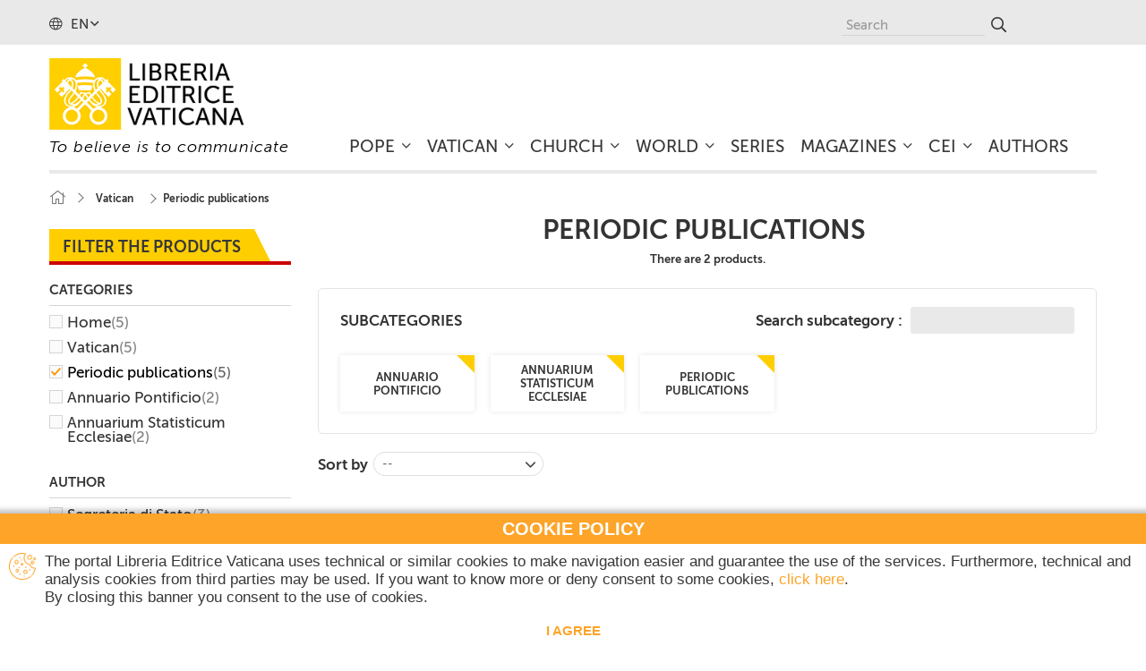

--- FILE ---
content_type: text/html; charset=utf-8
request_url: https://www.libreriaeditricevaticana.va/en/84-periodic-publications
body_size: 20386
content:
<!DOCTYPE HTML> <!--[if lt IE 7]><html class="no-js lt-ie9 lt-ie8 lt-ie7" lang="en-us"><![endif]--> <!--[if IE 7]><html class="no-js lt-ie9 lt-ie8 ie7" lang="en-us"><![endif]--> <!--[if IE 8]><html class="no-js lt-ie9 ie8" lang="en-us"><![endif]--> <!--[if gt IE 8]><html class="no-js ie9" lang="en-us"><![endif]--><html lang="en-us"><head><meta charset="utf-8" /><title>Periodic publications - Libreria Editrice Vaticana</title><meta name="generator" content="PrestaShop" /><meta name="robots" content="index,follow" /><meta name="viewport" content="width=device-width, minimum-scale=0.25, maximum-scale=1.6, initial-scale=1.0" /><meta name="apple-mobile-web-app-capable" content="yes" /><link rel="apple-touch-icon" sizes="57x57" href="/themes/lev/img/favicons/apple-icon-57x57.png"><link rel="apple-touch-icon" sizes="60x60" href="/themes/lev/img/favicons/apple-icon-60x60.png"><link rel="apple-touch-icon" sizes="72x72" href="/themes/lev/img/favicons/apple-icon-72x72.png"><link rel="apple-touch-icon" sizes="76x76" href="/themes/lev/img/favicons/apple-icon-76x76.png"><link rel="apple-touch-icon" sizes="114x114" href="/themes/lev/img/favicons/apple-icon-114x114.png"><link rel="apple-touch-icon" sizes="120x120" href="/themes/lev/img/favicons/apple-icon-120x120.png"><link rel="apple-touch-icon" sizes="144x144" href="/themes/lev/img/favicons/apple-icon-144x144.png"><link rel="apple-touch-icon" sizes="152x152" href="/themes/lev/img/favicons/apple-icon-152x152.png"><link rel="apple-touch-icon" sizes="180x180" href="/themes/lev/img/favicons/apple-icon-180x180.png"><link rel="icon" type="image/png" sizes="192x192" href="/themes/lev/img/favicons/android-icon-192x192.png"><link rel="icon" type="image/png" sizes="32x32" href="/themes/lev/img/favicons/favicon-32x32.png"><link rel="icon" type="image/png" sizes="96x96" href="/themes/lev/img/favicons/favicon-96x96.png"><link rel="icon" type="image/png" sizes="16x16" href="/themes/lev/img/favicons/favicon-16x16.png"><link rel="manifest" href="/themes/lev/img/favicons/manifest.json"><meta name="msapplication-config" content="/themes/lev/img/favicons/browserconfig.xml" /><meta name="msapplication-TileColor" content="#ffffff"><meta name="msapplication-TileImage" content="/ms-icon-144x144.png"><meta name="theme-color" content="#ffffff"><link rel="stylesheet" href="https://www.libreriaeditricevaticana.va/themes/lev/cache/v_121_4d4bd5a7d05d47fff041854bed1161dd_all.css" type="text/css" media="all" /> <meta name="generator" content="Powered by Creative Slider 6.6.3 - Multi-Purpose, Responsive, Parallax, Mobile-Friendly Slider Module for PrestaShop." /><meta name="generator" content="Powered by Creative Slider 6.6.3 - Multi-Purpose, Responsive, Parallax, Mobile-Friendly Slider Module for PrestaShop." /><link rel="stylesheet" href="//fonts.googleapis.com/css?family=Open+Sans:300,600&amp;subset=latin,latin-ext" type="text/css" media="all" /> <!--[if IE 8]> 
<script src="https://oss.maxcdn.com/libs/html5shiv/3.7.0/html5shiv.js"></script> 
<script src="https://oss.maxcdn.com/libs/respond.js/1.3.0/respond.min.js"></script> <![endif]-->    </head><body id="category" class="category category-84 category-periodic-publications show-left-column hide-right-column lang_en"><div id="page"><div class="header-container"> <header id="header"><div class="nav"><div class="container"><div class="row"><div id="languages-block-top" class="languages-block"><div class="current"> <i class="fal fa-globe"></i> <span>en</span></div><ul id="first-languages" class="languages-block_ul toogle_content"><li > <a href="https://www.libreriaeditricevaticana.va/it/84-pubblicazioni-periodiche" title="Italiano (Italian)" rel="alternate" hreflang="it"> <span>Italiano</span> </a></li><li class="selected"> <span>English</span></li></ul></div><div id="search_block_top" class="col-sm-4 clearfix"><form id="searchbox" method="get" action="//www.libreriaeditricevaticana.va/en/search" > <input type="hidden" name="controller" value="search" /> <input type="hidden" name="orderby" value="position" /> <input type="hidden" name="orderway" value="desc" /> <input class="search_query form-control" type="text" id="search_query_top" name="search_query" placeholder="Search" value="" /> <button type="submit" name="submit_search" class="btn btn-default button-search"> <span>Search</span> </button></form></div></div></div></div><div><div class="container" id="nav_container"><div class="row" id="nav_row"><div id="header_logo"> <a href="https://www.libreriaeditricevaticana.va/" title="Libreria Editrice Vaticana"> <img class="logo img-responsive" src="https://www.libreriaeditricevaticana.va/img/libreria-editrice-vaticana-logo-1525357286.jpg" alt="Libreria Editrice Vaticana" width="269" height="99"/> <span class="payoff">To believe is to communicate</span> </a></div><div class="iqitmegamenu-wrapper col-xs-12 cbp-hor-width-1 clearfix"><div id="iqitmegamenu-horizontal" class="iqitmegamenu cbp-nosticky cbp-sticky-transparent" role="navigation"><div class="container"> <nav id="cbp-hrmenu" class="cbp-hrmenu cbp-horizontal cbp-hrsub-narrow cbp-fade cbp-menu-centered "><ul><li class="cbp-hrmenu-tab cbp-hrmenu-tab-3 cbp-has-submeu"> <a href="https://www.libreriaeditricevaticana.va/en/12-pope" ><span class="cbp-tab-title"> Pope <i class="fal fa-angle-down cbp-submenu-aindicator"></i></span> </a><div class="cbp-hrsub col-xs-3"><div class="cbp-triangle-container"><div class="cbp-triangle-top"></div><div class="cbp-triangle-top-back"></div></div><div class="cbp-hrsub-inner"><div class="row menu_row menu-element first_rows menu-element-id-1"><div class="col-xs-12 cbp-menu-column cbp-menu-element menu-element-id-2 " ><div class="cbp-menu-column-inner"><div class="row cbp-categories-row"><div class="col-xs-12"><div class="cbp-category-link-w"><a href="https://www.libreriaeditricevaticana.va/en/17-paul-vi" class="cbp-column-title cbp-category-title">Paul VI</a></div></div><div class="col-xs-12"><div class="cbp-category-link-w"><a href="https://www.libreriaeditricevaticana.va/en/18-john-paul-i" class="cbp-column-title cbp-category-title">John Paul I</a></div></div><div class="col-xs-12"><div class="cbp-category-link-w"><a href="https://www.libreriaeditricevaticana.va/en/19-john-paul-ii" class="cbp-column-title cbp-category-title">John Paul II</a></div></div><div class="col-xs-12"><div class="cbp-category-link-w"><a href="https://www.libreriaeditricevaticana.va/en/20-benedetto-xvi" class="cbp-column-title cbp-category-title">Benedetto XVI</a></div></div><div class="col-xs-12"><div class="cbp-category-link-w"><a href="https://www.libreriaeditricevaticana.va/en/21-francis" class="cbp-column-title cbp-category-title">Francis</a></div></div><div class="col-xs-12"><div class="cbp-category-link-w"><a href="https://www.libreriaeditricevaticana.va/en/320-leo-xiv" class="cbp-column-title cbp-category-title">Leo XIV</a></div></div></div></div></div></div></div></div></li><li class="cbp-hrmenu-tab cbp-hrmenu-tab-4 cbp-has-submeu"> <a href="https://www.libreriaeditricevaticana.va/en/13-vatican" ><span class="cbp-tab-title"> Vatican <i class="fal fa-angle-down cbp-submenu-aindicator"></i></span> </a><div class="cbp-hrsub col-xs-6"><div class="cbp-triangle-container"><div class="cbp-triangle-top"></div><div class="cbp-triangle-top-back"></div></div><div class="cbp-hrsub-inner"><div class="row menu_row menu-element first_rows menu-element-id-1"><div class="col-xs-12 cbp-menu-column cbp-menu-element menu-element-id-2 " ><div class="cbp-menu-column-inner"><div class="row cbp-categories-row"><div class="col-xs-12"><div class="cbp-category-link-w"><a href="https://www.libreriaeditricevaticana.va/en/82-vatican-council-ii" class="cbp-column-title cbp-category-title">Vatican Council II</a></div></div><div class="col-xs-12"><div class="cbp-category-link-w"><a href="https://www.libreriaeditricevaticana.va/en/31-dicasteries-congregations-and-pontifical-council" class="cbp-column-title cbp-category-title">Dicasteries, Congregations and Pontifical Council</a></div></div><div class="col-xs-12"><div class="cbp-category-link-w"><a href="https://www.libreriaeditricevaticana.va/en/83-vatican-city-state" class="cbp-column-title cbp-category-title">Vatican City State</a></div></div><div class="col-xs-12"><div class="cbp-category-link-w"><a href="https://www.libreriaeditricevaticana.va/en/42-art-inside-the-vatican" class="cbp-column-title cbp-category-title">Art inside the Vatican</a></div></div><div class="col-xs-12"><div class="cbp-category-link-w"><a href="https://www.libreriaeditricevaticana.va/en/84-periodic-publications" class="cbp-column-title cbp-category-title">Periodic publications</a></div></div></div></div></div></div></div></div></li><li class="cbp-hrmenu-tab cbp-hrmenu-tab-5 cbp-has-submeu"> <a href="https://www.libreriaeditricevaticana.va/en/14-church" ><span class="cbp-tab-title"> Church <i class="fal fa-angle-down cbp-submenu-aindicator"></i></span> </a><div class="cbp-hrsub col-xs-4"><div class="cbp-triangle-container"><div class="cbp-triangle-top"></div><div class="cbp-triangle-top-back"></div></div><div class="cbp-hrsub-inner"><div class="row menu_row menu-element first_rows menu-element-id-1"><div class="col-xs-12 cbp-menu-column cbp-menu-element menu-element-id-2 " ><div class="cbp-menu-column-inner"><div class="row cbp-categories-row"><div class="col-xs-12"><div class="cbp-category-link-w"><a href="https://www.libreriaeditricevaticana.va/en/38-bible" class="cbp-column-title cbp-category-title">Bible</a></div></div><div class="col-xs-12"><div class="cbp-category-link-w"><a href="https://www.libreriaeditricevaticana.va/en/252-magisterium" class="cbp-column-title cbp-category-title">Magisterium</a></div></div><div class="col-xs-12"><div class="cbp-category-link-w"><a href="https://www.libreriaeditricevaticana.va/en/23-canon-law" class="cbp-column-title cbp-category-title">Canon Law</a></div></div><div class="col-xs-12"><div class="cbp-category-link-w"><a href="https://www.libreriaeditricevaticana.va/en/34-theology" class="cbp-column-title cbp-category-title">Theology</a></div></div><div class="col-xs-12"><div class="cbp-category-link-w"><a href="https://www.libreriaeditricevaticana.va/en/40-spirituality" class="cbp-column-title cbp-category-title">Spirituality</a></div></div><div class="col-xs-12"><div class="cbp-category-link-w"><a href="https://www.libreriaeditricevaticana.va/en/120-liturgy" class="cbp-column-title cbp-category-title">Liturgy</a></div></div><div class="col-xs-12"><div class="cbp-category-link-w"><a href="https://www.libreriaeditricevaticana.va/en/132-catechesis" class="cbp-column-title cbp-category-title">Catechesis</a></div></div><div class="col-xs-12"><div class="cbp-category-link-w"><a href="https://www.libreriaeditricevaticana.va/en/157-pastoral" class="cbp-column-title cbp-category-title">Pastoral</a></div></div><div class="col-xs-12"><div class="cbp-category-link-w"><a href="https://www.libreriaeditricevaticana.va/en/159-christian-art" class="cbp-column-title cbp-category-title">Christian Art</a></div></div><div class="col-xs-12"><div class="cbp-category-link-w"><a href="https://www.libreriaeditricevaticana.va/en/166-church-history" class="cbp-column-title cbp-category-title">Church History</a></div></div></div></div></div></div></div></div></li><li class="cbp-hrmenu-tab cbp-hrmenu-tab-6 cbp-has-submeu"> <a href="https://www.libreriaeditricevaticana.va/en/15-world" ><span class="cbp-tab-title"> World <i class="fal fa-angle-down cbp-submenu-aindicator"></i></span> </a><div class="cbp-hrsub col-xs-4"><div class="cbp-triangle-container"><div class="cbp-triangle-top"></div><div class="cbp-triangle-top-back"></div></div><div class="cbp-hrsub-inner"><div class="row menu_row menu-element first_rows menu-element-id-1"><div class="col-xs-12 cbp-menu-column cbp-menu-element menu-element-id-2 " ><div class="cbp-menu-column-inner"><div class="row cbp-categories-row"><div class="col-xs-12"><div class="cbp-category-link-w"><a href="https://www.libreriaeditricevaticana.va/en/44-science" class="cbp-column-title cbp-category-title">Science</a></div></div><div class="col-xs-12"><div class="cbp-category-link-w"><a href="https://www.libreriaeditricevaticana.va/en/168-society" class="cbp-column-title cbp-category-title">Society</a></div></div><div class="col-xs-12"><div class="cbp-category-link-w"><a href="https://www.libreriaeditricevaticana.va/en/169-politic" class="cbp-column-title cbp-category-title">Politic</a></div></div><div class="col-xs-12"><div class="cbp-category-link-w"><a href="https://www.libreriaeditricevaticana.va/en/170-history" class="cbp-column-title cbp-category-title">History</a></div></div><div class="col-xs-12"><div class="cbp-category-link-w"><a href="https://www.libreriaeditricevaticana.va/en/172-contemporary-culture" class="cbp-column-title cbp-category-title">Contemporary culture</a></div></div><div class="col-xs-12"><div class="cbp-category-link-w"><a href="https://www.libreriaeditricevaticana.va/en/174-religions" class="cbp-column-title cbp-category-title">Religions</a></div></div><div class="col-xs-12"><div class="cbp-category-link-w"><a href="https://www.libreriaeditricevaticana.va/en/175-literature" class="cbp-column-title cbp-category-title">Literature</a></div></div><div class="col-xs-12"><div class="cbp-category-link-w"><a href="https://www.libreriaeditricevaticana.va/en/176-art-and-archeology" class="cbp-column-title cbp-category-title">Art and Archeology</a></div></div><div class="col-xs-12"><div class="cbp-category-link-w"><a href="https://www.libreriaeditricevaticana.va/en/179-calendars-and-images" class="cbp-column-title cbp-category-title">Calendars and Images</a></div></div></div></div></div></div></div></div></li><li class="cbp-hrmenu-tab cbp-hrmenu-tab-7 "> <a href="https://www.libreriaeditricevaticana.va/en/16-series" ><span class="cbp-tab-title"> Series</span> </a></li><li class="cbp-hrmenu-tab cbp-hrmenu-tab-12 cbp-has-submeu"> <a href="https://www.libreriaeditricevaticana.va/en/299-magazines" ><span class="cbp-tab-title"> Magazines <i class="fal fa-angle-down cbp-submenu-aindicator"></i></span> </a><div class="cbp-hrsub col-xs-4"><div class="cbp-triangle-container"><div class="cbp-triangle-top"></div><div class="cbp-triangle-top-back"></div></div><div class="cbp-hrsub-inner"><div class="row menu_row menu-element first_rows menu-element-id-2"><div class="col-xs-12 cbp-menu-column cbp-menu-element menu-element-id-4 " ><div class="cbp-menu-column-inner"><div class="row cbp-categories-row"><div class="col-xs-12"><div class="cbp-category-link-w"><a href="https://www.libreriaeditricevaticana.va/en/300-acta-apostolicae-sedis" class="cbp-column-title cbp-category-title">Acta Apostolicae Sedis</a></div></div><div class="col-xs-12"><div class="cbp-category-link-w"><a href="https://www.libreriaeditricevaticana.va/en/301-acta-oecumenica" class="cbp-column-title cbp-category-title">Acta Oecumenica</a></div></div><div class="col-xs-12"><div class="cbp-category-link-w"><a href="https://www.libreriaeditricevaticana.va/en/302-communicationes" class="cbp-column-title cbp-category-title">Communicationes </a></div></div><div class="col-xs-12"><div class="cbp-category-link-w"><a href="https://www.libreriaeditricevaticana.va/en/303-educatio-catholica" class="cbp-column-title cbp-category-title">Educatio catholica</a></div></div></div></div></div></div></div></div></li><li class="cbp-hrmenu-tab cbp-hrmenu-tab-11 cbp-has-submeu"> <a href="https://www.libreriaeditricevaticana.va/en/287-cei" ><span class="cbp-tab-title"> CEI <i class="fal fa-angle-down cbp-submenu-aindicator"></i></span> </a><div class="cbp-hrsub col-xs-4"><div class="cbp-triangle-container"><div class="cbp-triangle-top"></div><div class="cbp-triangle-top-back"></div></div><div class="cbp-hrsub-inner"><div class="row menu_row menu-element first_rows menu-element-id-1"><div class="col-xs-12 cbp-menu-column cbp-menu-element menu-element-id-2 " ><div class="cbp-menu-column-inner"><div class="row cbp-categories-row"><div class="col-xs-12"><div class="cbp-category-link-w"><a href="https://www.libreriaeditricevaticana.va/en/288-messale-romano" class="cbp-column-title cbp-category-title">Messale Romano</a></div></div><div class="col-xs-12"><div class="cbp-category-link-w"><a href="https://www.libreriaeditricevaticana.va/en/289-lezionari" class="cbp-column-title cbp-category-title">Lezionari</a></div></div><div class="col-xs-12"><div class="cbp-category-link-w"><a href="https://www.libreriaeditricevaticana.va/en/290-rituali" class="cbp-column-title cbp-category-title">Rituali</a></div></div><div class="col-xs-12"><div class="cbp-category-link-w"><a href="https://www.libreriaeditricevaticana.va/en/291-liturgia-delle-ore" class="cbp-column-title cbp-category-title">Liturgia delle Ore</a></div></div><div class="col-xs-12"><div class="cbp-category-link-w"><a href="https://www.libreriaeditricevaticana.va/en/292-catechismi" class="cbp-column-title cbp-category-title">Catechismi</a></div></div></div></div></div></div></div></div></li><li class="cbp-hrmenu-tab cbp-hrmenu-tab-10 "> <a href="https://www.libreriaeditricevaticana.va/en/authors" ><span class="cbp-tab-title"> Authors</span> </a></li></ul> </nav></div><div id="iqitmegamenu-mobile"><div id="iqitmegamenu-shower" class="clearfix"><div class="container"><div class="iqitmegamenu-icon"><i class="fal fa-bars"></i></div> <span>Menu</span></div></div><div class="cbp-mobilesubmenu"><div class="container"><ul id="iqitmegamenu-accordion" class="iqitmegamenu-accordion"><li><a href="https://www.libreriaeditricevaticana.va/en/">Home</a></li><li><div class="responsiveInykator">+</div><a href="https://www.libreriaeditricevaticana.va/en/12-pope">Pope</a><ul><li><div class="responsiveInykator">+</div><a href="https://www.libreriaeditricevaticana.va/en/17-paul-vi">Paul VI</a><ul><li><a href="https://www.libreriaeditricevaticana.va/en/46-magisterium">Magisterium</a></li><li><a href="https://www.libreriaeditricevaticana.va/en/54-biographies-and-studies">Biographies and Studies</a></li></ul></li><li><div class="responsiveInykator">+</div><a href="https://www.libreriaeditricevaticana.va/en/18-john-paul-i">John Paul I</a><ul><li><a href="https://www.libreriaeditricevaticana.va/en/57-magisterium">Magisterium</a></li><li><a href="https://www.libreriaeditricevaticana.va/en/45-biographies-and-studies">Biographies and Studies</a></li></ul></li><li><div class="responsiveInykator">+</div><a href="https://www.libreriaeditricevaticana.va/en/19-john-paul-ii">John Paul II</a><ul><li><a href="https://www.libreriaeditricevaticana.va/en/59-magisterium">Magisterium</a></li><li><a href="https://www.libreriaeditricevaticana.va/en/60-biographies-and-studies">Biographies and Studies</a></li></ul></li><li><div class="responsiveInykator">+</div><a href="https://www.libreriaeditricevaticana.va/en/20-benedetto-xvi">Benedetto XVI</a><ul><li><a href="https://www.libreriaeditricevaticana.va/en/62-magisterium">Magisterium</a></li><li><a href="https://www.libreriaeditricevaticana.va/en/63-biographies-and-studies">Biographies and Studies</a></li></ul></li><li><div class="responsiveInykator">+</div><a href="https://www.libreriaeditricevaticana.va/en/21-francis">Francis</a><ul><li><a href="https://www.libreriaeditricevaticana.va/en/22-magisterium">Magisterium</a></li><li><a href="https://www.libreriaeditricevaticana.va/en/72-biographies-and-studies">Biographies and Studies</a></li></ul></li><li><div class="responsiveInykator">+</div><a href="https://www.libreriaeditricevaticana.va/en/320-leo-xiv">Leo XIV</a><ul><li><a href="https://www.libreriaeditricevaticana.va/en/321-magisterium">Magisterium</a></li><li><a href="https://www.libreriaeditricevaticana.va/en/322-biographies-and-studies">Biographies and Studies</a></li></ul></li></ul></li><li><div class="responsiveInykator">+</div><a href="https://www.libreriaeditricevaticana.va/en/13-vatican">Vatican</a><ul><li><a href="https://www.libreriaeditricevaticana.va/en/82-vatican-council-ii">Vatican Council II</a></li><li><div class="responsiveInykator">+</div><a href="https://www.libreriaeditricevaticana.va/en/31-dicasteries-congregations-and-pontifical-council">Dicasteries, Congregations and Pontifical Council</a><ul><li><a href="https://www.libreriaeditricevaticana.va/en/277-collana-documenti-vaticani">Collana &quot;Documenti Vaticani&quot;</a></li><li><a href="https://www.libreriaeditricevaticana.va/en/93-dicastery-for-the-laity-family-and-life">Dicastery for the Laity, Family and Life</a></li><li><a href="https://www.libreriaeditricevaticana.va/en/94-dicastery-for-promoting-integral-human-development">Dicastery for Promoting Integral Human Development</a></li><li><a href="https://www.libreriaeditricevaticana.va/en/36-congregation-for-the-doctrine-of-the-faith">Congregation for the Doctrine of the Faith</a></li><li><a href="https://www.libreriaeditricevaticana.va/en/32-congregation-for-institutes-of-consacrated-life-and-for-societies-of-apostolic-life">Congregation for Institutes of Consacrated Life and for Societies of Apostolic Life</a></li><li><a href="https://www.libreriaeditricevaticana.va/en/105-synod-of-bishops">Synod of Bishops</a></li><li><a href="https://www.libreriaeditricevaticana.va/en/107-congregation-for-the-clergy">Congregation for the Clergy</a></li><li><a href="https://www.libreriaeditricevaticana.va/en/108-congregation-for-bishops">Congregation for Bishops</a></li><li><a href="https://www.libreriaeditricevaticana.va/en/109-congregation-for-the-eastern-churches">Congregation for the Eastern Churches</a></li><li><a href="https://www.libreriaeditricevaticana.va/en/110-congregation-for-divine-worship-and-discipline-of-the-sacraments">Congregation for Divine Worship and Discipline of the Sacraments</a></li><li><a href="https://www.libreriaeditricevaticana.va/en/114-congregation-for-the-causes-of-saints">Congregation for the Causes of Saints</a></li><li><a href="https://www.libreriaeditricevaticana.va/en/212-congregation-for-catholic-education">Congregation for Catholic Education</a></li><li><a href="https://www.libreriaeditricevaticana.va/en/213-pontifical-council-for-legislative-texts">Pontifical Council for Legislative Texts</a></li><li><a href="https://www.libreriaeditricevaticana.va/en/214-pontifical-council-for-social-communications">Pontifical Council for Social Communications</a></li><li><a href="https://www.libreriaeditricevaticana.va/en/215-pontifical-counsil-for-culture">Pontifical Counsil for Culture</a></li><li><a href="https://www.libreriaeditricevaticana.va/en/217-pontifical-counsil-for-promoting-christian-unity">Pontifical Counsil for Promoting Christian Unity</a></li><li><a href="https://www.libreriaeditricevaticana.va/en/218-pontifical-counsil-for-interreligious-dialogue">Pontifical Counsil for Interreligious Dialogue</a></li><li><a href="https://www.libreriaeditricevaticana.va/en/219-pontifical-council-for-promoting-new-evangelization">Pontifical Council for Promoting New Evangelization</a></li><li><a href="https://www.libreriaeditricevaticana.va/en/221-pontifical-committee-for-international-eucharistic-congresses">Pontifical Committee for International Eucharistic Congresses</a></li><li><a href="https://www.libreriaeditricevaticana.va/en/222-pontifical-academy-of-theology">Pontifical Academy of Theology</a></li><li><a href="https://www.libreriaeditricevaticana.va/en/224-pontifical-academy-for-life">Pontifical Academy for Life</a></li><li><a href="https://www.libreriaeditricevaticana.va/en/225-pontifical-biblical-commission">Pontifical Biblical Commission</a></li><li><a href="https://www.libreriaeditricevaticana.va/en/226-pontifical-commission-ecclesia-dei">Pontifical Commission Ecclesia Dei</a></li><li><a href="https://www.libreriaeditricevaticana.va/en/227-international-theological-commission"> International Theological Commission</a></li><li><a href="https://www.libreriaeditricevaticana.va/en/228-apostolic-penitentiary">Apostolic Penitentiary</a></li><li><a href="https://www.libreriaeditricevaticana.va/en/229-tribunal-of-roman-rota">Tribunal of Roman Rota</a></li><li><a href="https://www.libreriaeditricevaticana.va/en/233-centesimus-annus-pro-pontefice-foundation">Centesimus Annus Pro Pontefice Foundation</a></li><li><a href="https://www.libreriaeditricevaticana.va/en/234-pontifical-institute-of-sacred-music">Pontifical Institute of Sacred Music</a></li><li><a href="https://www.libreriaeditricevaticana.va/en/235-pontifical-committee-of-historical-sciences">Pontifical Committee of Historical Sciences</a></li><li><a href="https://www.libreriaeditricevaticana.va/en/268-collection-acts-of-the-roman-curia-congresses">Collection &quot;Acts of the Roman Curia Congresses&quot;</a></li><li><a href="https://www.libreriaeditricevaticana.va/en/274-pontificio-istituto-di-musica-sacra">Pontificio Istituto di Musica Sacra</a></li><li><a href="https://www.libreriaeditricevaticana.va/en/297-pontificia-comision-america-latina">Pontificia Comision America Latina</a></li><li><a href="https://www.libreriaeditricevaticana.va/en/312-penitenzieria-apostolica">Penitenzieria Apostolica</a></li><li><a href="https://www.libreriaeditricevaticana.va/en/317-pontificia-academia-de-las-ciencias-sociales-studia-selecta">Pontificia Academia de las Ciencias Sociales | Studia Selecta</a></li></ul></li><li><div class="responsiveInykator">+</div><a href="https://www.libreriaeditricevaticana.va/en/83-vatican-city-state">Vatican City State</a><ul><li><a href="https://www.libreriaeditricevaticana.va/en/86-treaties-regulations-documents">Treaties, Regulations, Documents</a></li></ul></li><li><div class="responsiveInykator">+</div><a href="https://www.libreriaeditricevaticana.va/en/42-art-inside-the-vatican">Art inside the Vatican</a><ul><li><a href="https://www.libreriaeditricevaticana.va/en/43-art-books">Art books</a></li><li><a href="https://www.libreriaeditricevaticana.va/en/85-guides">Guides</a></li></ul></li><li><div class="responsiveInykator">+</div><a href="https://www.libreriaeditricevaticana.va/en/84-periodic-publications">Periodic publications</a><ul><li><a href="https://www.libreriaeditricevaticana.va/en/87-annuario-pontificio">Annuario Pontificio</a></li><li><a href="https://www.libreriaeditricevaticana.va/en/88-annuarium-statisticum-ecclesiae">Annuarium Statisticum Ecclesiae</a></li><li><a href="https://www.libreriaeditricevaticana.va/en/89-periodic-publications">Periodic publications</a></li></ul></li></ul></li><li><div class="responsiveInykator">+</div><a href="https://www.libreriaeditricevaticana.va/en/14-church">Church</a><ul><li><div class="responsiveInykator">+</div><a href="https://www.libreriaeditricevaticana.va/en/38-bible">Bible</a><ul><li><a href="https://www.libreriaeditricevaticana.va/en/39-bible">Bible</a></li><li><a href="https://www.libreriaeditricevaticana.va/en/117-biblical-spirituality">Biblical spirituality</a></li><li><a href="https://www.libreriaeditricevaticana.va/en/118-biblical-studies">Biblical studies</a></li><li><a href="https://www.libreriaeditricevaticana.va/en/119-collection-il-sangue-di-cristo-nella-teologia">Collection &quot;Il Sangue di Cristo nella Teologia&quot;</a></li></ul></li><li><div class="responsiveInykator">+</div><a href="https://www.libreriaeditricevaticana.va/en/252-magisterium">Magisterium</a><ul><li><a href="https://www.libreriaeditricevaticana.va/en/253-collection-eis-to-bathos">Collection &quot;eis to bathos&quot;</a></li></ul></li><li><div class="responsiveInykator">+</div><a href="https://www.libreriaeditricevaticana.va/en/23-canon-law">Canon Law</a><ul><li><a href="https://www.libreriaeditricevaticana.va/en/24-collection-studi-giuridici">Collection &quot;Studi giuridici&quot;</a></li><li><a href="https://www.libreriaeditricevaticana.va/en/138-code-of-canon-law">Code of Canon Law</a></li><li><a href="https://www.libreriaeditricevaticana.va/en/143-collection-annales">Collection &quot;Annales&quot;</a></li><li><a href="https://www.libreriaeditricevaticana.va/en/144-juridical-studies">Juridical studies</a></li></ul></li><li><div class="responsiveInykator">+</div><a href="https://www.libreriaeditricevaticana.va/en/34-theology">Theology</a><ul><li><a href="https://www.libreriaeditricevaticana.va/en/35-collana-orizzonti">Collana &quot;Orizzonti&quot;</a></li><li><a href="https://www.libreriaeditricevaticana.va/en/145-treaties-and-studies">Treaties and studies</a></li><li><a href="https://www.libreriaeditricevaticana.va/en/147-collection-scienze-umane-filosofia-e-teologia">Collection &quot;Scienze umane, filosofia e teologia&quot;</a></li><li><a href="https://www.libreriaeditricevaticana.va/en/148-collection-studi-carmelitani">Collection &quot;Studi Carmelitani&quot;</a></li><li><a href="https://www.libreriaeditricevaticana.va/en/156-collection-il-sangue-di-cristo-nella-teologia">Collection &quot;Il Sangue di Cristo nella Teologia&quot;</a></li></ul></li><li><div class="responsiveInykator">+</div><a href="https://www.libreriaeditricevaticana.va/en/40-spirituality">Spirituality</a><ul><li><a href="https://www.libreriaeditricevaticana.va/en/41-meditations">Meditations</a></li><li><a href="https://www.libreriaeditricevaticana.va/en/149-collection-vita-nello-spirito">Collection &quot;Vita nello Spirito&quot;</a></li><li><a href="https://www.libreriaeditricevaticana.va/en/259-collection-ispirazioni">Collection &quot;Ispirazioni&quot;</a></li><li><a href="https://www.libreriaeditricevaticana.va/en/150-hagiography">Hagiography</a></li><li><a href="https://www.libreriaeditricevaticana.va/en/151-mystic">Mystic</a></li><li><a href="https://www.libreriaeditricevaticana.va/en/153-consecrated-life">Consecrated life</a></li><li><a href="https://www.libreriaeditricevaticana.va/en/154-priestly-spirituality">Priestly spirituality</a></li><li><a href="https://www.libreriaeditricevaticana.va/en/155-lay-spirituality">Lay spirituality</a></li><li><a href="https://www.libreriaeditricevaticana.va/en/283-collana-luce-della-parola">Collana &quot;Luce della Parola&quot;</a></li></ul></li><li><div class="responsiveInykator">+</div><a href="https://www.libreriaeditricevaticana.va/en/120-liturgy">Liturgy</a><ul><li><a href="https://www.libreriaeditricevaticana.va/en/121-liturgical-sources">Liturgical sources</a></li><li><a href="https://www.libreriaeditricevaticana.va/en/124-liturgical-resources">Liturgical resources</a></li><li><a href="https://www.libreriaeditricevaticana.va/en/127-liturgical-studies">Liturgical studies</a></li></ul></li><li><div class="responsiveInykator">+</div><a href="https://www.libreriaeditricevaticana.va/en/132-catechesis">Catechesis</a><ul><li><a href="https://www.libreriaeditricevaticana.va/en/133-catechism-of-the-catholic-church">Catechism of the Catholic Church</a></li><li><a href="https://www.libreriaeditricevaticana.va/en/134-christian-iniziation">Christian Iniziation</a></li><li><a href="https://www.libreriaeditricevaticana.va/en/135-guide-ai-sacramenti">Guide ai sacramenti</a></li></ul></li><li><div class="responsiveInykator">+</div><a href="https://www.libreriaeditricevaticana.va/en/157-pastoral">Pastoral</a><ul><li><a href="https://www.libreriaeditricevaticana.va/en/260-pastoral-resources">Pastoral resources</a></li><li><a href="https://www.libreriaeditricevaticana.va/en/158-young-people">Young people</a></li></ul></li><li><div class="responsiveInykator">+</div><a href="https://www.libreriaeditricevaticana.va/en/159-christian-art">Christian Art</a><ul><li><a href="https://www.libreriaeditricevaticana.va/en/160-visual-arts">Visual arts</a></li><li><a href="https://www.libreriaeditricevaticana.va/en/163-music">Music </a></li></ul></li><li><div class="responsiveInykator">+</div><a href="https://www.libreriaeditricevaticana.va/en/166-church-history">Church History</a><ul><li><a href="https://www.libreriaeditricevaticana.va/en/167-collection-storia-e-attualita">Collection &quot;Storia e attualit&agrave;&quot;</a></li></ul></li></ul></li><li><div class="responsiveInykator">+</div><a href="https://www.libreriaeditricevaticana.va/en/15-world">World</a><ul><li><a href="https://www.libreriaeditricevaticana.va/en/44-science">Science</a></li><li><a href="https://www.libreriaeditricevaticana.va/en/168-society">Society</a></li><li><a href="https://www.libreriaeditricevaticana.va/en/169-politic">Politic</a></li><li><div class="responsiveInykator">+</div><a href="https://www.libreriaeditricevaticana.va/en/170-history">History</a><ul><li><a href="https://www.libreriaeditricevaticana.va/en/171-collection-storia-religiosa-euro-mediterranea">Collection &quot;Storia religiosa Euro-Mediterranea&quot;</a></li></ul></li><li><div class="responsiveInykator">+</div><a href="https://www.libreriaeditricevaticana.va/en/172-contemporary-culture">Contemporary culture</a><ul><li><a href="https://www.libreriaeditricevaticana.va/en/173-collection-ucid-imprenditori-cristiani-per-il-bene-comune">Collection &quot;UCID - Imprenditori cristiani per il bene comune&quot;</a></li><li><a href="https://www.libreriaeditricevaticana.va/en/273-il-nostro-tempo">&quot;Il nostro tempo&quot;</a></li></ul></li><li><a href="https://www.libreriaeditricevaticana.va/en/174-religions">Religions</a></li><li><a href="https://www.libreriaeditricevaticana.va/en/175-literature">Literature</a></li><li><div class="responsiveInykator">+</div><a href="https://www.libreriaeditricevaticana.va/en/176-art-and-archeology">Art and Archeology</a><ul><li><a href="https://www.libreriaeditricevaticana.va/en/177-arts">Arts</a></li><li><a href="https://www.libreriaeditricevaticana.va/en/178-guides">Guides</a></li></ul></li><li><a href="https://www.libreriaeditricevaticana.va/en/179-calendars-and-images">Calendars and Images</a></li><li><div class="responsiveInykator">+</div><a href="https://www.libreriaeditricevaticana.va/en/271-dialogue">Dialogue</a><ul><li><a href="https://www.libreriaeditricevaticana.va/en/272-fede-in-dialogo">&quot;Fede in dialogo&quot;</a></li></ul></li><li><div class="responsiveInykator">+</div><a href="https://www.libreriaeditricevaticana.va/en/294-biografie">Biografie</a><ul><li><a href="https://www.libreriaeditricevaticana.va/en/295-collana-volti">Collana &quot;Volti&quot;</a></li></ul></li></ul></li><li><div class="responsiveInykator">+</div><a href="https://www.libreriaeditricevaticana.va/en/16-series">Series</a><ul><li><a href="https://www.libreriaeditricevaticana.va/en/180-collection-le-parole-di-papa-francesco">Collection &quot;Le parole di Papa Francesco&quot;</a></li><li><a href="https://www.libreriaeditricevaticana.va/en/181-omelie-del-mattino-nella-cappella-domus-sanctae-marthae">&quot;Omelie del mattino nella Cappella Domus Sanctae Marthae&quot;</a></li><li><a href="https://www.libreriaeditricevaticana.va/en/182-la-teologia-di-papa-francesco">&quot;La teologia di Papa Francesco&quot;</a></li><li><a href="https://www.libreriaeditricevaticana.va/en/183-famiglia-in-cammino">&quot;Famiglia in cammino&quot;</a></li><li><a href="https://www.libreriaeditricevaticana.va/en/184-famiglia-e-vita">&quot;Famiglia e vita&quot;</a></li><li><a href="https://www.libreriaeditricevaticana.va/en/185-laici-oggi">&quot;Laici Oggi&quot;</a></li><li><a href="https://www.libreriaeditricevaticana.va/en/186-giovani">&quot;Giovani&quot;</a></li><li><a href="https://www.libreriaeditricevaticana.va/en/187-de-servorum-dei-beatificatione-et-beatorum-canonizatione">&quot;De servorum Dei beatificatione et beatorum canonizatione&quot;</a></li><li><a href="https://www.libreriaeditricevaticana.va/en/188-quaderni-di-vita-consacrata">&quot;Quaderni di Vita Consacrata&quot;</a></li><li><a href="https://www.libreriaeditricevaticana.va/en/189-stoq-project-research">&quot;STOQ Project Research&quot;</a></li><li><a href="https://www.libreriaeditricevaticana.va/en/190-i-passi-della-fede">&quot;I passi della Fede&quot;</a></li><li><a href="https://www.libreriaeditricevaticana.va/en/191-itineraria">&quot;Itineraria&quot;</a></li><li><a href="https://www.libreriaeditricevaticana.va/en/192-atti-e-documenti-del-pontificio-consiglio-di-scienze-storiche">&quot;Atti e documenti del Pontificio Consiglio di Scienze Storiche&quot;</a></li><li><a href="https://www.libreriaeditricevaticana.va/en/193-documenti-e-studi-della-congregazione-per-la-dottrina-della-fede">&quot;Documenti e studi&quot; della Congregazione per la Dottrina della Fede</a></li><li><a href="https://www.libreriaeditricevaticana.va/en/194-atti-dei-simposi">&quot;Atti dei simposi&quot;</a></li><li><a href="https://www.libreriaeditricevaticana.va/en/195-fontes-archivi-sancti-officii-romani">&quot;Fontes Archivi Sancti Officii Romani&quot;</a></li><li><a href="https://www.libreriaeditricevaticana.va/en/196-il-sangue-di-cristo-nella-bibbia">&quot;Il Sangue di Cristo nella Bibbia&quot;</a></li><li><a href="https://www.libreriaeditricevaticana.va/en/197-monumenta-studia-instrumenta-liturgica">&quot;Monumenta Studia Instrumenta Liturgica&quot;</a></li><li><a href="https://www.libreriaeditricevaticana.va/en/198-monumenta-liturgica-concilii-tridentini">&quot;Monumenta Liturgica Concilii Tridentini&quot;</a></li><li><a href="https://www.libreriaeditricevaticana.va/en/199-monumenta-liturgica-piana">&quot;Monumenta LIturgica Piana&quot;</a></li><li><a href="https://www.libreriaeditricevaticana.va/en/200-liturgica-poliphonia">&quot;Liturgica Poliphonia&quot;</a></li><li><a href="https://www.libreriaeditricevaticana.va/en/201-studi-giuridici">&quot;Studi giuridici&quot;</a></li><li><a href="https://www.libreriaeditricevaticana.va/en/202-annales">&quot;Annales&quot;</a></li><li><a href="https://www.libreriaeditricevaticana.va/en/203-decisiones-seu-sententiae">&quot;Decisiones Seu Sententiae&quot;</a></li><li><a href="https://www.libreriaeditricevaticana.va/en/204-quaderni-dello-studio-rotale">&quot;Quaderni dello Studio Rotale&quot;</a></li><li><a href="https://www.libreriaeditricevaticana.va/en/205-decreta">&quot;Decreta&quot;</a></li><li><a href="https://www.libreriaeditricevaticana.va/en/206-scienze-umane-filosofia-e-teologia">&quot;Scienze umane, filosofia e teologia&quot;</a></li><li><a href="https://www.libreriaeditricevaticana.va/en/207-studi-carmelitani">&quot;Studi Carmelitani&quot;</a></li><li><a href="https://www.libreriaeditricevaticana.va/en/208-il-sangue-di-cristo-nella-teologia">&quot;Il Sangue di Cristo nella Teologia&quot;</a></li><li><a href="https://www.libreriaeditricevaticana.va/en/209-esperienza-e-fenomenologia-mistica">&quot;Esperienza e fenomenologia mistica&quot;</a></li><li><a href="https://www.libreriaeditricevaticana.va/en/210-storia-religiosa-euro-mediterranea">&quot;Storia religiosa Euro-Mediterranea&quot;</a></li><li><a href="https://www.libreriaeditricevaticana.va/en/211-ucid-imprenditori-cristiani-per-il-bene-comune">&quot;UCID - Imprenditori cristiani per il bene comune&quot;</a></li><li><a href="https://www.libreriaeditricevaticana.va/en/263-eis-to-bathos">&quot;eis to bathos&quot;</a></li><li><a href="https://www.libreriaeditricevaticana.va/en/264-ispirazioni">&quot;Ispirazioni&quot;</a></li><li><a href="https://www.libreriaeditricevaticana.va/en/265-vita-nella-spirito">&quot;Vita nella Spirito&quot;</a></li><li><a href="https://www.libreriaeditricevaticana.va/en/266-fede-in-dialogo">&quot;Fede in dialogo&quot;</a></li><li><a href="https://www.libreriaeditricevaticana.va/en/267-il-nostro-tempo">&quot;Il nostro tempo&quot;</a></li><li><a href="https://www.libreriaeditricevaticana.va/en/269-acts-of-the-roman-curia-congresses">&quot;Acts of the Roman Curia Congresses&quot;</a></li><li><a href="https://www.libreriaeditricevaticana.va/en/276-didattica-e-saggistica">&quot;Didattica e Saggistica&quot;</a></li><li><a href="https://www.libreriaeditricevaticana.va/en/278-documenti-vaticani">&quot;Documenti Vaticani&quot;</a></li><li><a href="https://www.libreriaeditricevaticana.va/en/280-testimoni">&quot;Testimoni&quot;</a></li><li><a href="https://www.libreriaeditricevaticana.va/en/282-opera-omnia-by-joseph-ratzinger">&quot;Opera Omnia&quot; by Joseph Ratzinger</a></li><li><a href="https://www.libreriaeditricevaticana.va/en/284-luce-della-parola">&quot;Luce della Parola&quot;</a></li><li><a href="https://www.libreriaeditricevaticana.va/en/286-orizzonti">&quot;Orizzonti&quot;</a></li><li><a href="https://www.libreriaeditricevaticana.va/en/296-volti">&quot;Volti&quot;</a></li><li><a href="https://www.libreriaeditricevaticana.va/en/305-scambio-dei-doni">&quot;Scambio dei doni&quot;</a></li><li><a href="https://www.libreriaeditricevaticana.va/en/306-celebrare">&quot;Celebrare&quot;</a></li><li><a href="https://www.libreriaeditricevaticana.va/en/311-dal-chiodo-alla-chiave">&quot;Dal chiodo alla chiave&quot;</a></li><li><a href="https://www.libreriaeditricevaticana.va/en/313-concordie">Concordie</a></li><li><a href="https://www.libreriaeditricevaticana.va/en/314-coelum-et-terra-editio-minor">Coelum et terra - editio minor</a></li><li><a href="https://www.libreriaeditricevaticana.va/en/315-il-melograno">IL MELOGRANO</a></li><li><a href="https://www.libreriaeditricevaticana.va/en/316-pontificia-academia-de-las-ciencias-sociales-studia-selecta">Pontificia Academia de las Ciencias Sociales | Studia Selecta</a></li><li><a href="https://www.libreriaeditricevaticana.va/en/318-humana-communitas">Humana Communitas</a></li><li><a href="https://www.libreriaeditricevaticana.va/en/319-analecta-ecclesuae-triventinae">Analecta Ecclesuae Triventinae</a></li><li><a href="https://www.libreriaeditricevaticana.va/en/328-collana-i-libri-di-papa-leone-xiv">Collana &quot;I libri di Papa Leone XIV&quot;</a></li><li><a href="https://www.libreriaeditricevaticana.va/en/331-the-documents-of-pope-leo-xiv">The documents of Pope Leo XIV</a></li></ul></li><li><div class="responsiveInykator">+</div><a href="https://www.libreriaeditricevaticana.va/en/299-magazines">Magazines</a><ul><li><a href="https://www.libreriaeditricevaticana.va/en/300-acta-apostolicae-sedis">Acta Apostolicae Sedis</a></li><li><a href="https://www.libreriaeditricevaticana.va/en/301-acta-oecumenica">Acta Oecumenica</a></li><li><a href="https://www.libreriaeditricevaticana.va/en/302-communicationes">Communicationes </a></li><li><a href="https://www.libreriaeditricevaticana.va/en/303-educatio-catholica">Educatio catholica</a></li></ul></li><li><div class="responsiveInykator">+</div><a href="https://www.libreriaeditricevaticana.va/en/287-cei">CEI</a><ul><li><a href="https://www.libreriaeditricevaticana.va/en/288-messale-romano">Messale Romano</a></li><li><a href="https://www.libreriaeditricevaticana.va/en/289-lezionari">Lezionari</a></li><li><a href="https://www.libreriaeditricevaticana.va/en/290-rituali">Rituali</a></li><li><a href="https://www.libreriaeditricevaticana.va/en/291-liturgia-delle-ore">Liturgia delle Ore</a></li><li><a href="https://www.libreriaeditricevaticana.va/en/292-catechismi">Catechismi</a></li></ul></li><li><a href="https://www.libreriaeditricevaticana.va/en/265__autori-vari">Autori Vari</a></li></ul></div></div></div></div></div></div></div></div> </header></div><div class="columns-container"><div id="columns" class="container"><div class="breadcrumb clearfix"> <a class="home" href="https://www.libreriaeditricevaticana.va/" title="Return to Home"><i class="fal fa-home"></i></a> <span class="navigation-pipe">&gt;</span> <span class="navigation_page"><span itemscope itemtype="http://data-vocabulary.org/Breadcrumb"><a itemprop="url" href="https://www.libreriaeditricevaticana.va/en/13-vatican" title="Vatican" ><span itemprop="title">Vatican</span></a></span><span class="navigation-pipe">></span>Periodic publications</span></div><div class="row"><div id="left_column" class="column col-xs-12 col-sm-3"><div id="PM_ASBlockOutput_1" class="PM_ASBlockOutput PM_ASBlockOutputVertical block" data-id-search="1"><div id="PM_ASBlock_1"><p class="title_block"> <span class="PM_ASBlockTitle">Filter the products</span></p><div class="block_content"><a style="display: none" href="#" class="PM_ASResetSearch">Back</a><form action="https://www.libreriaeditricevaticana.va/en/module/pm_advancedsearch4/advancedsearch4" method="GET" id="PM_ASForm_1" class="PM_ASForm"><div class="PM_ASCriterionsGroupList"><div id="PM_ASCriterionsGroup_1_4" class="PM_ASCriterionsGroup PM_ASCriterionsGroupCategory "><div id="PM_ASCriterionsOutput_1_4" class="PM_ASCriterionsOutput"><div id="PM_ASCriterions_1_4" class="PM_ASCriterions PM_ASCriterionsToggleHover"><p class="PM_ASCriterionsGroupTitle h4" id="PM_ASCriterionsGroupTitle_1_4" rel="4"> <span class="PM_ASCriterionsGroupName"> Categories </span></p><div class="PM_ASCriterionsGroupOuter"><div class="PM_ASCriterionStepEnable"><ul id="PM_ASCriterionGroupCheckbox_1_4" class="PM_ASCriterionGroupCheckbox"><li><div class="checkbox"> <input type="checkbox" value="482" data-id-criterion-group="4" id="as4c_4_482" name="as4c[4][]" class="PM_ASCriterionCheckbox" /> <label for="as4c_4_482" class="PM_ASLabelCheckbox"> <a class="PM_ASLabelLink" href="#"> Home<div class="PM_ASCriterionNbProduct">(5)</div> </a> </label></div></li><li><div class="checkbox"> <input type="checkbox" value="484" data-id-criterion-group="4" id="as4c_4_484" name="as4c[4][]" class="PM_ASCriterionCheckbox" /> <label for="as4c_4_484" class="PM_ASLabelCheckbox"> <a class="PM_ASLabelLink" href="#"> Vatican<div class="PM_ASCriterionNbProduct">(5)</div> </a> </label></div></li><li><div class="checkbox"> <input type="checkbox" value="509" data-id-criterion-group="4" id="as4c_4_509" name="as4c[4][]" checked="checked" class="PM_ASCriterionCheckbox" /> <label for="as4c_4_509" class="PM_ASLabelCheckbox PM_ASLabelCheckboxSelected"> <a class="PM_ASLabelLink" href="#"> Periodic publications<div class="PM_ASCriterionNbProduct">(5)</div> </a> </label></div></li><li><div class="checkbox"> <input type="checkbox" value="584" data-id-criterion-group="4" id="as4c_4_584" name="as4c[4][]" class="PM_ASCriterionCheckbox" /> <label for="as4c_4_584" class="PM_ASLabelCheckbox"> <a class="PM_ASLabelLink" href="#"> Annuario Pontificio<div class="PM_ASCriterionNbProduct">(2)</div> </a> </label></div></li><li><div class="checkbox"> <input type="checkbox" value="590" data-id-criterion-group="4" id="as4c_4_590" name="as4c[4][]" class="PM_ASCriterionCheckbox" /> <label for="as4c_4_590" class="PM_ASLabelCheckbox"> <a class="PM_ASLabelLink" href="#"> Annuarium Statisticum Ecclesiae<div class="PM_ASCriterionNbProduct">(2)</div> </a> </label></div></li></ul></div></div></div><div class="clear"></div></div></div><div id="PM_ASCriterionsGroup_1_7" class="PM_ASCriterionsGroup PM_ASCriterionsGroupSupplier "><div id="PM_ASCriterionsOutput_1_7" class="PM_ASCriterionsOutput"><div id="PM_ASCriterions_1_7" class="PM_ASCriterions PM_ASCriterionsToggleHover"><p class="PM_ASCriterionsGroupTitle h4" id="PM_ASCriterionsGroupTitle_1_7" rel="7"> <span class="PM_ASCriterionsGroupName"> Author </span></p><div class="PM_ASCriterionsGroupOuter"><div class="PM_ASCriterionStepEnable"><ul id="PM_ASCriterionGroupCheckbox_1_7" class="PM_ASCriterionGroupCheckbox"><li><div class="checkbox"> <input type="checkbox" value="949" data-id-criterion-group="7" id="as4c_7_949" name="as4c[7][]" class="PM_ASCriterionCheckbox" /> <label for="as4c_7_949" class="PM_ASLabelCheckbox"> <a class="PM_ASLabelLink" href="#"> Segreteria di Stato<div class="PM_ASCriterionNbProduct">(3)</div> </a> </label></div></li></ul></div></div></div><div class="clear"></div></div></div><div id="PM_ASCriterionsGroup_1_6" class="PM_ASCriterionsGroup PM_ASCriterionsGroupManufacturer "><div id="PM_ASCriterionsOutput_1_6" class="PM_ASCriterionsOutput"><div id="PM_ASCriterions_1_6" class="PM_ASCriterions PM_ASCriterionsToggleHover"><p class="PM_ASCriterionsGroupTitle h4" id="PM_ASCriterionsGroupTitle_1_6" rel="6"> <span class="PM_ASCriterionsGroupName"> Publisher </span></p><div class="PM_ASCriterionsGroupOuter"><div class="PM_ASCriterionStepEnable"><ul id="PM_ASCriterionGroupCheckbox_1_6" class="PM_ASCriterionGroupCheckbox"><li><div class="checkbox"> <input type="checkbox" value="753" data-id-criterion-group="6" id="as4c_6_753" name="as4c[6][]" class="PM_ASCriterionCheckbox" /> <label for="as4c_6_753" class="PM_ASLabelCheckbox"> <a class="PM_ASLabelLink" href="#"> Libreria Editrice Vaticana<div class="PM_ASCriterionNbProduct">(3)</div> </a> </label></div></li></ul></div></div></div><div class="clear"></div></div></div><div id="PM_ASCriterionsGroup_1_5" class="PM_ASCriterionsGroup PM_ASCriterionsGroupPrice "><div id="PM_ASCriterionsOutput_1_5" class="PM_ASCriterionsOutput"><div id="PM_ASCriterions_1_5" class="PM_ASCriterions PM_ASCriterionsToggleHover"><p class="PM_ASCriterionsGroupTitle h4" id="PM_ASCriterionsGroupTitle_1_5" rel="5"> <span class="PM_ASCriterionsGroupName"> Price </span></p><div class="PM_ASCriterionsGroupOuter"><div class="PM_ASCriterionStepEnable"><div class="PM_ASCritRange" id="PM_ASCritRange1_5" data-id-search="1" data-id-criterion-group="5" data-min="45" data-max="80" data-step="5" data-values="[ 45, 80 ]" data-disabled="false" data-left-range-sign="" data-right-range-sign=" &euro;" ></div> <span class="PM_ASCritRangeValue" id="PM_ASCritRangeValue1_5"> 45 &euro; - 80 &euro; </span> <input type="hidden" name="as4c[5][]" id="PM_ASInputCritRange1_5" value="" data-id-criterion-group="5" />  </div></div></div><div class="clear"></div></div></div></div> <input type="hidden" name="as4c[3][]" value="238" /> <input type="hidden" name="as4c_hidden[3][]" value="238" /> <input type="hidden" name="id_search" value="1" /> <input type="hidden" name="id_category_search" value="84" /> <input type="hidden" name="orderby" disabled="disabled" /> <input type="hidden" name="orderway" disabled="disabled" /> <input type="hidden" name="n" disabled="disabled" />  <div class="clear"></div></form></div></div></div></div><div id="center_column" class="center_column col-xs-12 col-sm-9"><h1 class="page-heading product-listing"><span class="cat-name">Periodic publications&nbsp;</span><span class="heading-counter">There are 2 products.</span></h1><div id="subcategories"><div class="subcategory-heading"> <span>Subcategories</span><form id="subcategories-live-search" action="" method="post"><fieldset> <label> Search subcategory : <input type="text" class="text-input" id="filter" value="" /> </label></fieldset></form></div><ul class="clearfix"><li><h5><a class="subcategory-name" href="https://www.libreriaeditricevaticana.va/en/87-annuario-pontificio">Annuario Pontificio</a></h5></li><li><h5><a class="subcategory-name" href="https://www.libreriaeditricevaticana.va/en/88-annuarium-statisticum-ecclesiae">Annuarium Statisticum Ecclesiae</a></h5></li><li><h5><a class="subcategory-name" href="https://www.libreriaeditricevaticana.va/en/89-periodic-publications">Periodic publications</a></h5></li></ul></div><div class="content_sortPagiBar clearfix"><div class="sortPagiBar clearfix"><ul class="display hidden-xs"><li class="display-title">View:</li><li id="grid"><a rel="nofollow" href="#" title="Grid"><i class="far fa-th-large"></i>Grid</a></li><li id="list"><a rel="nofollow" href="#" title="List"><i class="far fa-th-list"></i>List</a></li></ul><form id="productsSortForm" action="https://www.libreriaeditricevaticana.va/en/84-periodic-publications" class="productsSortForm"><div class="select selector1"> <label for="selectProductSort">Sort by</label> <select id="selectProductSort" class="selectProductSort form-control"><option value="position:asc" selected="selected">--</option><option value="name:asc">Product Name: A to Z</option><option value="name:desc">Product Name: Z to A</option><option value="reference:asc">Reference: Lowest first</option><option value="reference:desc">Reference: Highest first</option> </select></div></form></div><div class="top-pagination-content clearfix"><div id="pagination" class="pagination clearfix"></div><div class="product-count"> Showing 1 - 2 of 2 items</div></div></div><ul id="product_list" class="product_list grid row"><li class="ajax_block_product col-xs-12 col-sm-6 col-md-4 first-in-line last-line first-item-of-tablet-line first-item-of-mobile-line last-mobile-line"><div class="product-container" itemscope itemtype="https://schema.org/Product"><div class="left-block"><div class="product-image-container 51-60 annuarium-statisticum-ecclesiae-2015"> <a class="product_img_link" href="https://www.libreriaeditricevaticana.va/en/annuarium-statisticum-ecclesiae/51-annuarium-statisticum-ecclesiae-2015.html" title="ANNUARIUM STATISTICUM ECCLESIAE 2015" itemprop="url"> <img class="replace-2x img-responsive" src="https://www.libreriaeditricevaticana.va/60-home_default/annuarium-statisticum-ecclesiae-2015.jpg" alt="ANNUARIUM STATISTICUM ECCLESIAE 2015" title="ANNUARIUM STATISTICUM ECCLESIAE 2015" width="250" height="250" itemprop="image" /> </a><div class="content_price" itemprop="offers" itemscope itemtype="https://schema.org/Offer"> <span itemprop="price" class="price product-price"> 45,00 € </span><meta itemprop="priceCurrency" content="EUR" /> <span class="unvisible"><link itemprop="availability" href="https://schema.org/OutOfStock" />Out of stock </span></div></div></div><div class="right-block"><h5 itemprop="name"> <a class="product-name" href="https://www.libreriaeditricevaticana.va/en/annuarium-statisticum-ecclesiae/51-annuarium-statisticum-ecclesiae-2015.html" title="ANNUARIUM STATISTICUM ECCLESIAE 2015" itemprop="url" > ANNUARIUM STATISTICUM ECCLESIAE 2015 </a></h5> <span class="manufacturer_name">Segreteria di Stato</span><p class="product-desc" itemprop="description"></p><div class="content_price"> <span class="price product-price"> 45,00 € </span></div><div class="button-container"> <a class="button lnk_view btn btn-default" href="https://www.libreriaeditricevaticana.va/en/annuarium-statisticum-ecclesiae/51-annuarium-statisticum-ecclesiae-2015.html" title="View"> <span>More</span> </a><br></div><div class="color-list-container"></div><div class="product-flags"></div></div><div class="functional-buttons clearfix"></div></div></li><li class="ajax_block_product col-xs-12 col-sm-6 col-md-4 last-line last-item-of-tablet-line last-mobile-line"><div class="product-container" itemscope itemtype="https://schema.org/Product"><div class="left-block"><div class="product-image-container 589-663 annali-di-diritto-vaticano-2018"> <a class="product_img_link" href="https://www.libreriaeditricevaticana.va/en/periodic-publications/589-annali-di-diritto-vaticano-2018.html" title="Annali di diritto vaticano 2018" itemprop="url"> <img class="replace-2x img-responsive" src="https://www.libreriaeditricevaticana.va/663-home_default/annali-di-diritto-vaticano-2018.jpg" alt="Annali di diritto vaticano 2018" title="Annali di diritto vaticano 2018" width="250" height="250" itemprop="image" /> </a><div class="content_price" itemprop="offers" itemscope itemtype="https://schema.org/Offer"> <span itemprop="price" class="price product-price"> 25,00 € </span><meta itemprop="priceCurrency" content="EUR" /> <span class="unvisible"><link itemprop="availability" href="https://schema.org/OutOfStock" />Out of stock </span></div></div></div><div class="right-block"><h5 itemprop="name"> <a class="product-name" href="https://www.libreriaeditricevaticana.va/en/periodic-publications/589-annali-di-diritto-vaticano-2018.html" title="Annali di diritto vaticano 2018" itemprop="url" > Annali di diritto vaticano 2018 </a></h5> <span class="manufacturer_name">Giuseppe Dalla Torre, Gian Piero Milano</span><p class="product-desc" itemprop="description"></p><div class="content_price"> <span class="price product-price"> 25,00 € </span></div><div class="button-container"> <a class="button lnk_view btn btn-default" href="https://www.libreriaeditricevaticana.va/en/periodic-publications/589-annali-di-diritto-vaticano-2018.html" title="View"> <span>More</span> </a><br></div><div class="color-list-container"></div><div class="product-flags"></div></div><div class="functional-buttons clearfix"></div></div></li></ul><div class="content_sortPagiBar"><div class="bottom-pagination-content clearfix"><div id="pagination_bottom" class="pagination clearfix"></div><div class="product-count"> Showing 1 - 2 of 2 items</div></div></div></div></div></div></div><div hidden class="vncookie-container layout_bottom" data-version="1_0_0" id="cookiePolicyPopupHTML"><div class="vncookie-head">Cookie Policy</div><div class="vncookie-body"> <i class="vncookie-icon"></i> The portal Libreria Editrice Vaticana uses technical or similar cookies to make navigation easier and guarantee the use of the services. Furthermore, technical and analysis cookies from third parties may be used. If you want to know more or deny consent to some cookies, <a id='clickHere' href='/en/content/15-cookie-policy'>click here</a>.<br/>By closing this banner you consent to the use of cookies.</div><div class="vncookie-buttons"> <span class="vncookie-button vncookie-button_1" id="cookieAccept">I AGREE</span></div></div>  <style>/*Cookie popup disclaimer*/
    .vncookie-container{background-color:#fff;font-size:1em;line-height:1.2em;text-align:center;z-index:9999999;position:fixed;display:none;bottom:50px;right:25px;width:300px;box-shadow:0 2px 6px 6px rgba(0,0,0,.25)}
    .vncookie-container.layout_bottom{right:0;bottom:0;width:100%}
    .vncookie-container *{font-family:Museo Sans Cyrl,Verdana,sans-serif}
    .vncookie-container h2{font-size:1.2em;color:#ffca12 !important;margin:10px 0}
    .vncookie-container #clickHere{color: #FDA429}
    .vncookie-head{font-size:1.2em;font-weight:bold;text-transform:uppercase;padding:7px;background:#FDA429;color:#fff}
    .vncookie-body{color:#373737;font-weight:500;text-align:left;padding:10px 10px 10px 50px}
    .vncookie-buttons{padding:7px 0 5px 0}
    .vncookie-button_1{color:#FDA429!important;font-weight:bold;font-size:15px;cursor:pointer}
    .vncookie-button_2{color:#FDA429!important;font-weight:500;font-size:14px}
    .vncookie-button{margin:0 10px}
    .vncookie-button:hover,.vncookie-button:focus,#clickHere:hover,#clickHere:focus{text-decoration:underline}
    .vncookie-icon{width:30px;height:30px;position:absolute;left:10px;background-size:30px;background-image:url(/themes/lev/img/cookie.png);background-repeat:no-repeat}</style><div class="footer-container"> <footer id="footer" class="container"><div class="row"><section class="blockcategories_footer footer-block col-xs-12 col-sm-3"><h4>Categories</h4><div class="category_footer toggle-footer"><div class="list"><ul class="dhtml"><li > <a href="https://www.libreriaeditricevaticana.va/en/12-pope" title=""> Pope </a><ul><li > <a href="https://www.libreriaeditricevaticana.va/en/17-paul-vi" title=""> Paul VI </a><ul><li > <a href="https://www.libreriaeditricevaticana.va/en/46-magisterium" title=""> Magisterium </a></li><li class="last"> <a href="https://www.libreriaeditricevaticana.va/en/54-biographies-and-studies" title=""> Biographies and Studies </a></li></ul></li><li > <a href="https://www.libreriaeditricevaticana.va/en/18-john-paul-i" title=""> John Paul I </a><ul><li > <a href="https://www.libreriaeditricevaticana.va/en/57-magisterium" title=""> Magisterium </a></li><li class="last"> <a href="https://www.libreriaeditricevaticana.va/en/45-biographies-and-studies" title=""> Biographies and Studies </a></li></ul></li><li > <a href="https://www.libreriaeditricevaticana.va/en/19-john-paul-ii" title=""> John Paul II </a><ul><li > <a href="https://www.libreriaeditricevaticana.va/en/59-magisterium" title=""> Magisterium </a></li><li class="last"> <a href="https://www.libreriaeditricevaticana.va/en/60-biographies-and-studies" title=""> Biographies and Studies </a></li></ul></li><li > <a href="https://www.libreriaeditricevaticana.va/en/20-benedetto-xvi" title=""> Benedetto XVI </a><ul><li > <a href="https://www.libreriaeditricevaticana.va/en/62-magisterium" title=""> Magisterium </a></li><li class="last"> <a href="https://www.libreriaeditricevaticana.va/en/63-biographies-and-studies" title=""> Biographies and Studies </a></li></ul></li><li > <a href="https://www.libreriaeditricevaticana.va/en/21-francis" title=""> Francis </a><ul><li > <a href="https://www.libreriaeditricevaticana.va/en/22-magisterium" title=""> Magisterium </a></li><li class="last"> <a href="https://www.libreriaeditricevaticana.va/en/72-biographies-and-studies" title=""> Biographies and Studies </a></li></ul></li><li class="last"> <a href="https://www.libreriaeditricevaticana.va/en/320-leo-xiv" title=""> Leo XIV </a><ul><li > <a href="https://www.libreriaeditricevaticana.va/en/321-magisterium" title=""> Magisterium </a></li><li class="last"> <a href="https://www.libreriaeditricevaticana.va/en/322-biographies-and-studies" title=""> Biographies and Studies </a></li></ul></li></ul></li><li > <a href="https://www.libreriaeditricevaticana.va/en/13-vatican" title=""> Vatican </a><ul><li > <a href="https://www.libreriaeditricevaticana.va/en/82-vatican-council-ii" title=""> Vatican Council II </a></li><li > <a href="https://www.libreriaeditricevaticana.va/en/31-dicasteries-congregations-and-pontifical-council" title=""> Dicasteries, Congregations and Pontifical Council </a><ul><li > <a href="https://www.libreriaeditricevaticana.va/en/277-collana-documenti-vaticani" title=""> Collana &quot;Documenti Vaticani&quot; </a></li><li > <a href="https://www.libreriaeditricevaticana.va/en/93-dicastery-for-the-laity-family-and-life" title=""> Dicastery for the Laity, Family and Life </a></li><li > <a href="https://www.libreriaeditricevaticana.va/en/94-dicastery-for-promoting-integral-human-development" title=""> Dicastery for Promoting Integral Human Development </a></li><li > <a href="https://www.libreriaeditricevaticana.va/en/36-congregation-for-the-doctrine-of-the-faith" title=""> Congregation for the Doctrine of the Faith </a></li><li > <a href="https://www.libreriaeditricevaticana.va/en/32-congregation-for-institutes-of-consacrated-life-and-for-societies-of-apostolic-life" title=""> Congregation for Institutes of Consacrated Life and for Societies of Apostolic Life </a></li><li > <a href="https://www.libreriaeditricevaticana.va/en/105-synod-of-bishops" title=""> Synod of Bishops </a></li><li > <a href="https://www.libreriaeditricevaticana.va/en/107-congregation-for-the-clergy" title=""> Congregation for the Clergy </a></li><li > <a href="https://www.libreriaeditricevaticana.va/en/108-congregation-for-bishops" title=""> Congregation for Bishops </a></li><li > <a href="https://www.libreriaeditricevaticana.va/en/109-congregation-for-the-eastern-churches" title=""> Congregation for the Eastern Churches </a></li><li > <a href="https://www.libreriaeditricevaticana.va/en/110-congregation-for-divine-worship-and-discipline-of-the-sacraments" title=""> Congregation for Divine Worship and Discipline of the Sacraments </a></li><li > <a href="https://www.libreriaeditricevaticana.va/en/114-congregation-for-the-causes-of-saints" title=""> Congregation for the Causes of Saints </a></li><li > <a href="https://www.libreriaeditricevaticana.va/en/212-congregation-for-catholic-education" title=""> Congregation for Catholic Education </a></li><li > <a href="https://www.libreriaeditricevaticana.va/en/213-pontifical-council-for-legislative-texts" title=""> Pontifical Council for Legislative Texts </a></li><li > <a href="https://www.libreriaeditricevaticana.va/en/214-pontifical-council-for-social-communications" title=""> Pontifical Council for Social Communications </a></li><li > <a href="https://www.libreriaeditricevaticana.va/en/215-pontifical-counsil-for-culture" title=""> Pontifical Counsil for Culture </a></li><li > <a href="https://www.libreriaeditricevaticana.va/en/217-pontifical-counsil-for-promoting-christian-unity" title=""> Pontifical Counsil for Promoting Christian Unity </a></li><li > <a href="https://www.libreriaeditricevaticana.va/en/218-pontifical-counsil-for-interreligious-dialogue" title=""> Pontifical Counsil for Interreligious Dialogue </a></li><li > <a href="https://www.libreriaeditricevaticana.va/en/219-pontifical-council-for-promoting-new-evangelization" title=""> Pontifical Council for Promoting New Evangelization </a></li><li > <a href="https://www.libreriaeditricevaticana.va/en/221-pontifical-committee-for-international-eucharistic-congresses" title=""> Pontifical Committee for International Eucharistic Congresses </a></li><li > <a href="https://www.libreriaeditricevaticana.va/en/222-pontifical-academy-of-theology" title=""> Pontifical Academy of Theology </a></li><li > <a href="https://www.libreriaeditricevaticana.va/en/224-pontifical-academy-for-life" title=""> Pontifical Academy for Life </a></li><li > <a href="https://www.libreriaeditricevaticana.va/en/225-pontifical-biblical-commission" title=""> Pontifical Biblical Commission </a></li><li > <a href="https://www.libreriaeditricevaticana.va/en/226-pontifical-commission-ecclesia-dei" title=""> Pontifical Commission Ecclesia Dei </a></li><li > <a href="https://www.libreriaeditricevaticana.va/en/227-international-theological-commission" title=""> International Theological Commission </a></li><li > <a href="https://www.libreriaeditricevaticana.va/en/228-apostolic-penitentiary" title=""> Apostolic Penitentiary </a></li><li > <a href="https://www.libreriaeditricevaticana.va/en/229-tribunal-of-roman-rota" title=""> Tribunal of Roman Rota </a></li><li > <a href="https://www.libreriaeditricevaticana.va/en/233-centesimus-annus-pro-pontefice-foundation" title=""> Centesimus Annus Pro Pontefice Foundation </a></li><li > <a href="https://www.libreriaeditricevaticana.va/en/234-pontifical-institute-of-sacred-music" title=""> Pontifical Institute of Sacred Music </a></li><li > <a href="https://www.libreriaeditricevaticana.va/en/235-pontifical-committee-of-historical-sciences" title=""> Pontifical Committee of Historical Sciences </a></li><li > <a href="https://www.libreriaeditricevaticana.va/en/268-collection-acts-of-the-roman-curia-congresses" title=""> Collection &quot;Acts of the Roman Curia Congresses&quot; </a></li><li > <a href="https://www.libreriaeditricevaticana.va/en/274-pontificio-istituto-di-musica-sacra" title=""> Pontificio Istituto di Musica Sacra </a></li><li > <a href="https://www.libreriaeditricevaticana.va/en/297-pontificia-comision-america-latina" title=""> Pontificia Comision America Latina </a></li><li > <a href="https://www.libreriaeditricevaticana.va/en/312-penitenzieria-apostolica" title=""> Penitenzieria Apostolica </a></li><li class="last"> <a href="https://www.libreriaeditricevaticana.va/en/317-pontificia-academia-de-las-ciencias-sociales-studia-selecta" title=""> Pontificia Academia de las Ciencias Sociales | Studia Selecta </a></li></ul></li><li > <a href="https://www.libreriaeditricevaticana.va/en/83-vatican-city-state" title=""> Vatican City State </a><ul><li class="last"> <a href="https://www.libreriaeditricevaticana.va/en/86-treaties-regulations-documents" title=""> Treaties, Regulations, Documents </a></li></ul></li><li > <a href="https://www.libreriaeditricevaticana.va/en/42-art-inside-the-vatican" title=""> Art inside the Vatican </a><ul><li > <a href="https://www.libreriaeditricevaticana.va/en/43-art-books" title=""> Art books </a></li><li class="last"> <a href="https://www.libreriaeditricevaticana.va/en/85-guides" title=""> Guides </a></li></ul></li><li class="last"> <a href="https://www.libreriaeditricevaticana.va/en/84-periodic-publications" title=""> Periodic publications </a><ul><li > <a href="https://www.libreriaeditricevaticana.va/en/87-annuario-pontificio" title=""> Annuario Pontificio </a></li><li > <a href="https://www.libreriaeditricevaticana.va/en/88-annuarium-statisticum-ecclesiae" title=""> Annuarium Statisticum Ecclesiae </a></li><li class="last"> <a href="https://www.libreriaeditricevaticana.va/en/89-periodic-publications" title=""> Periodic publications </a></li></ul></li></ul></li><li > <a href="https://www.libreriaeditricevaticana.va/en/14-church" title=""> Church </a><ul><li > <a href="https://www.libreriaeditricevaticana.va/en/38-bible" title=""> Bible </a><ul><li > <a href="https://www.libreriaeditricevaticana.va/en/39-bible" title=""> Bible </a></li><li > <a href="https://www.libreriaeditricevaticana.va/en/117-biblical-spirituality" title=""> Biblical spirituality </a></li><li > <a href="https://www.libreriaeditricevaticana.va/en/118-biblical-studies" title=""> Biblical studies </a></li><li class="last"> <a href="https://www.libreriaeditricevaticana.va/en/119-collection-il-sangue-di-cristo-nella-teologia" title=""> Collection &quot;Il Sangue di Cristo nella Teologia&quot; </a></li></ul></li><li > <a href="https://www.libreriaeditricevaticana.va/en/252-magisterium" title=""> Magisterium </a><ul><li class="last"> <a href="https://www.libreriaeditricevaticana.va/en/253-collection-eis-to-bathos" title=""> Collection &quot;eis to bathos&quot; </a></li></ul></li><li > <a href="https://www.libreriaeditricevaticana.va/en/23-canon-law" title=""> Canon Law </a><ul><li > <a href="https://www.libreriaeditricevaticana.va/en/24-collection-studi-giuridici" title=""> Collection &quot;Studi giuridici&quot; </a></li><li > <a href="https://www.libreriaeditricevaticana.va/en/138-code-of-canon-law" title=""> Code of Canon Law </a></li><li > <a href="https://www.libreriaeditricevaticana.va/en/143-collection-annales" title=""> Collection &quot;Annales&quot; </a></li><li class="last"> <a href="https://www.libreriaeditricevaticana.va/en/144-juridical-studies" title=""> Juridical studies </a></li></ul></li><li > <a href="https://www.libreriaeditricevaticana.va/en/34-theology" title=""> Theology </a><ul><li > <a href="https://www.libreriaeditricevaticana.va/en/35-collana-orizzonti" title=""> Collana &quot;Orizzonti&quot; </a></li><li > <a href="https://www.libreriaeditricevaticana.va/en/145-treaties-and-studies" title=""> Treaties and studies </a></li><li > <a href="https://www.libreriaeditricevaticana.va/en/147-collection-scienze-umane-filosofia-e-teologia" title=""> Collection &quot;Scienze umane, filosofia e teologia&quot; </a></li><li > <a href="https://www.libreriaeditricevaticana.va/en/148-collection-studi-carmelitani" title=""> Collection &quot;Studi Carmelitani&quot; </a></li><li class="last"> <a href="https://www.libreriaeditricevaticana.va/en/156-collection-il-sangue-di-cristo-nella-teologia" title=""> Collection &quot;Il Sangue di Cristo nella Teologia&quot; </a></li></ul></li><li > <a href="https://www.libreriaeditricevaticana.va/en/40-spirituality" title=""> Spirituality </a><ul><li > <a href="https://www.libreriaeditricevaticana.va/en/41-meditations" title=""> Meditations </a></li><li > <a href="https://www.libreriaeditricevaticana.va/en/149-collection-vita-nello-spirito" title=""> Collection &quot;Vita nello Spirito&quot; </a></li><li > <a href="https://www.libreriaeditricevaticana.va/en/259-collection-ispirazioni" title=""> Collection &quot;Ispirazioni&quot; </a></li><li > <a href="https://www.libreriaeditricevaticana.va/en/150-hagiography" title=""> Hagiography </a></li><li > <a href="https://www.libreriaeditricevaticana.va/en/151-mystic" title=""> Mystic </a></li><li > <a href="https://www.libreriaeditricevaticana.va/en/153-consecrated-life" title=""> Consecrated life </a></li><li > <a href="https://www.libreriaeditricevaticana.va/en/154-priestly-spirituality" title=""> Priestly spirituality </a></li><li > <a href="https://www.libreriaeditricevaticana.va/en/155-lay-spirituality" title=""> Lay spirituality </a></li><li class="last"> <a href="https://www.libreriaeditricevaticana.va/en/283-collana-luce-della-parola" title=""> Collana &quot;Luce della Parola&quot; </a></li></ul></li><li > <a href="https://www.libreriaeditricevaticana.va/en/120-liturgy" title=""> Liturgy </a><ul><li > <a href="https://www.libreriaeditricevaticana.va/en/121-liturgical-sources" title=""> Liturgical sources </a></li><li > <a href="https://www.libreriaeditricevaticana.va/en/124-liturgical-resources" title=""> Liturgical resources </a></li><li class="last"> <a href="https://www.libreriaeditricevaticana.va/en/127-liturgical-studies" title=""> Liturgical studies </a></li></ul></li><li > <a href="https://www.libreriaeditricevaticana.va/en/132-catechesis" title=""> Catechesis </a><ul><li > <a href="https://www.libreriaeditricevaticana.va/en/133-catechism-of-the-catholic-church" title=""> Catechism of the Catholic Church </a></li><li > <a href="https://www.libreriaeditricevaticana.va/en/134-christian-iniziation" title=""> Christian Iniziation </a></li><li class="last"> <a href="https://www.libreriaeditricevaticana.va/en/135-guide-ai-sacramenti" title=""> Guide ai sacramenti </a></li></ul></li><li > <a href="https://www.libreriaeditricevaticana.va/en/157-pastoral" title=""> Pastoral </a><ul><li > <a href="https://www.libreriaeditricevaticana.va/en/260-pastoral-resources" title=""> Pastoral resources </a></li><li class="last"> <a href="https://www.libreriaeditricevaticana.va/en/158-young-people" title=""> Young people </a></li></ul></li><li > <a href="https://www.libreriaeditricevaticana.va/en/159-christian-art" title=""> Christian Art </a><ul><li > <a href="https://www.libreriaeditricevaticana.va/en/160-visual-arts" title=""> Visual arts </a></li><li class="last"> <a href="https://www.libreriaeditricevaticana.va/en/163-music" title=""> Music </a></li></ul></li><li class="last"> <a href="https://www.libreriaeditricevaticana.va/en/166-church-history" title=""> Church History </a><ul><li class="last"> <a href="https://www.libreriaeditricevaticana.va/en/167-collection-storia-e-attualita" title=""> Collection &quot;Storia e attualità&quot; </a></li></ul></li></ul></li><li > <a href="https://www.libreriaeditricevaticana.va/en/15-world" title=""> World </a><ul><li > <a href="https://www.libreriaeditricevaticana.va/en/44-science" title=""> Science </a></li><li > <a href="https://www.libreriaeditricevaticana.va/en/168-society" title=""> Society </a></li><li > <a href="https://www.libreriaeditricevaticana.va/en/169-politic" title=""> Politic </a></li><li > <a href="https://www.libreriaeditricevaticana.va/en/170-history" title=""> History </a><ul><li class="last"> <a href="https://www.libreriaeditricevaticana.va/en/171-collection-storia-religiosa-euro-mediterranea" title=""> Collection &quot;Storia religiosa Euro-Mediterranea&quot; </a></li></ul></li><li > <a href="https://www.libreriaeditricevaticana.va/en/172-contemporary-culture" title=""> Contemporary culture </a><ul><li > <a href="https://www.libreriaeditricevaticana.va/en/173-collection-ucid-imprenditori-cristiani-per-il-bene-comune" title=""> Collection &quot;UCID - Imprenditori cristiani per il bene comune&quot; </a></li><li class="last"> <a href="https://www.libreriaeditricevaticana.va/en/273-il-nostro-tempo" title=""> &quot;Il nostro tempo&quot; </a></li></ul></li><li > <a href="https://www.libreriaeditricevaticana.va/en/174-religions" title=""> Religions </a></li><li > <a href="https://www.libreriaeditricevaticana.va/en/175-literature" title=""> Literature </a></li><li > <a href="https://www.libreriaeditricevaticana.va/en/176-art-and-archeology" title=""> Art and Archeology </a><ul><li > <a href="https://www.libreriaeditricevaticana.va/en/177-arts" title=""> Arts </a></li><li class="last"> <a href="https://www.libreriaeditricevaticana.va/en/178-guides" title=""> Guides </a></li></ul></li><li > <a href="https://www.libreriaeditricevaticana.va/en/179-calendars-and-images" title=""> Calendars and Images </a></li><li > <a href="https://www.libreriaeditricevaticana.va/en/271-dialogue" title=""> Dialogue </a><ul><li class="last"> <a href="https://www.libreriaeditricevaticana.va/en/272-fede-in-dialogo" title=""> &quot;Fede in dialogo&quot; </a></li></ul></li><li class="last"> <a href="https://www.libreriaeditricevaticana.va/en/294-biografie" title=""> Biografie </a><ul><li class="last"> <a href="https://www.libreriaeditricevaticana.va/en/295-collana-volti" title=""> Collana &quot;Volti&quot; </a></li></ul></li></ul></li><li > <a href="https://www.libreriaeditricevaticana.va/en/16-series" title=""> Series </a><ul><li > <a href="https://www.libreriaeditricevaticana.va/en/180-collection-le-parole-di-papa-francesco" title=""> Collection &quot;Le parole di Papa Francesco&quot; </a></li><li > <a href="https://www.libreriaeditricevaticana.va/en/181-omelie-del-mattino-nella-cappella-domus-sanctae-marthae" title=""> &quot;Omelie del mattino nella Cappella Domus Sanctae Marthae&quot; </a></li><li > <a href="https://www.libreriaeditricevaticana.va/en/182-la-teologia-di-papa-francesco" title=""> &quot;La teologia di Papa Francesco&quot; </a></li><li > <a href="https://www.libreriaeditricevaticana.va/en/183-famiglia-in-cammino" title=""> &quot;Famiglia in cammino&quot; </a></li><li > <a href="https://www.libreriaeditricevaticana.va/en/184-famiglia-e-vita" title=""> &quot;Famiglia e vita&quot; </a></li><li > <a href="https://www.libreriaeditricevaticana.va/en/185-laici-oggi" title=""> &quot;Laici Oggi&quot; </a></li><li > <a href="https://www.libreriaeditricevaticana.va/en/186-giovani" title=""> &quot;Giovani&quot; </a></li><li > <a href="https://www.libreriaeditricevaticana.va/en/187-de-servorum-dei-beatificatione-et-beatorum-canonizatione" title=""> &quot;De servorum Dei beatificatione et beatorum canonizatione&quot; </a></li><li > <a href="https://www.libreriaeditricevaticana.va/en/188-quaderni-di-vita-consacrata" title=""> &quot;Quaderni di Vita Consacrata&quot; </a></li><li > <a href="https://www.libreriaeditricevaticana.va/en/189-stoq-project-research" title=""> &quot;STOQ Project Research&quot; </a></li><li > <a href="https://www.libreriaeditricevaticana.va/en/190-i-passi-della-fede" title=""> &quot;I passi della Fede&quot; </a></li><li > <a href="https://www.libreriaeditricevaticana.va/en/191-itineraria" title=""> &quot;Itineraria&quot; </a></li><li > <a href="https://www.libreriaeditricevaticana.va/en/192-atti-e-documenti-del-pontificio-consiglio-di-scienze-storiche" title=""> &quot;Atti e documenti del Pontificio Consiglio di Scienze Storiche&quot; </a></li><li > <a href="https://www.libreriaeditricevaticana.va/en/193-documenti-e-studi-della-congregazione-per-la-dottrina-della-fede" title=""> &quot;Documenti e studi&quot; della Congregazione per la Dottrina della Fede </a></li><li > <a href="https://www.libreriaeditricevaticana.va/en/194-atti-dei-simposi" title=""> &quot;Atti dei simposi&quot; </a></li><li > <a href="https://www.libreriaeditricevaticana.va/en/195-fontes-archivi-sancti-officii-romani" title=""> &quot;Fontes Archivi Sancti Officii Romani&quot; </a></li><li > <a href="https://www.libreriaeditricevaticana.va/en/196-il-sangue-di-cristo-nella-bibbia" title=""> &quot;Il Sangue di Cristo nella Bibbia&quot; </a></li><li > <a href="https://www.libreriaeditricevaticana.va/en/197-monumenta-studia-instrumenta-liturgica" title=""> &quot;Monumenta Studia Instrumenta Liturgica&quot; </a></li><li > <a href="https://www.libreriaeditricevaticana.va/en/198-monumenta-liturgica-concilii-tridentini" title=""> &quot;Monumenta Liturgica Concilii Tridentini&quot; </a></li><li > <a href="https://www.libreriaeditricevaticana.va/en/199-monumenta-liturgica-piana" title=""> &quot;Monumenta LIturgica Piana&quot; </a></li><li > <a href="https://www.libreriaeditricevaticana.va/en/200-liturgica-poliphonia" title=""> &quot;Liturgica Poliphonia&quot; </a></li><li > <a href="https://www.libreriaeditricevaticana.va/en/201-studi-giuridici" title=""> &quot;Studi giuridici&quot; </a></li><li > <a href="https://www.libreriaeditricevaticana.va/en/202-annales" title=""> &quot;Annales&quot; </a></li><li > <a href="https://www.libreriaeditricevaticana.va/en/203-decisiones-seu-sententiae" title=""> &quot;Decisiones Seu Sententiae&quot; </a></li><li > <a href="https://www.libreriaeditricevaticana.va/en/204-quaderni-dello-studio-rotale" title=""> &quot;Quaderni dello Studio Rotale&quot; </a></li><li > <a href="https://www.libreriaeditricevaticana.va/en/205-decreta" title=""> &quot;Decreta&quot; </a></li><li > <a href="https://www.libreriaeditricevaticana.va/en/206-scienze-umane-filosofia-e-teologia" title=""> &quot;Scienze umane, filosofia e teologia&quot; </a></li><li > <a href="https://www.libreriaeditricevaticana.va/en/207-studi-carmelitani" title=""> &quot;Studi Carmelitani&quot; </a></li><li > <a href="https://www.libreriaeditricevaticana.va/en/208-il-sangue-di-cristo-nella-teologia" title=""> &quot;Il Sangue di Cristo nella Teologia&quot; </a></li><li > <a href="https://www.libreriaeditricevaticana.va/en/209-esperienza-e-fenomenologia-mistica" title=""> &quot;Esperienza e fenomenologia mistica&quot; </a></li><li > <a href="https://www.libreriaeditricevaticana.va/en/210-storia-religiosa-euro-mediterranea" title=""> &quot;Storia religiosa Euro-Mediterranea&quot; </a></li><li > <a href="https://www.libreriaeditricevaticana.va/en/211-ucid-imprenditori-cristiani-per-il-bene-comune" title=""> &quot;UCID - Imprenditori cristiani per il bene comune&quot; </a></li><li > <a href="https://www.libreriaeditricevaticana.va/en/263-eis-to-bathos" title="“Eis to bathos” (LC5,4) is the command that Jesus tells to Peter before the miraculous fishing in the Galilee Sea: it means literally “Put out into deep water”. The expression can also mean “Go in depth”. Therefore this series collects in a synthetic, deep, but not specialized way, texts to deepen the topic of the Magisterium of the Church. They want to be a contribution, for a more existential understanding and for a more conscious adherence to the life and mission of the Church in our history today.."> &quot;eis to bathos&quot; </a></li><li > <a href="https://www.libreriaeditricevaticana.va/en/264-ispirazioni" title="The “Inspirations” series wants to be a place of ecclesial meeting to help in discernment to live and to bear witness to the love that lives there - it makes us all one. So that believers can express this same love with ever new words and gestures. Inspired and animated by the Spirit of the One who said: “Behold, I make all things new” (Ap.21,5)"> &quot;Ispirazioni&quot; </a></li><li > <a href="https://www.libreriaeditricevaticana.va/en/265-vita-nella-spirito" title="Life in the Spirit “Holiness is the most attractive face of the Church” (Gaudete et exultate, 9). The series aims to be a maieutic of this ecclesial beauty through the stories, writings and wisdom of those who in their lives – sometimes simple, sometimes outstanding – they welcomed the splendor of the Holy Spirit, the Love for the Father and the Son poured on humanity. He, in fact, as a wise artist, brings out the features of Christ in the faces of men and transforms the apparent banality of every day into a history of salvation and blessing. Precisely this beauty has been said to save the world."> &quot;Vita nella Spirito&quot; </a></li><li > <a href="https://www.libreriaeditricevaticana.va/en/266-fede-in-dialogo" title=""> &quot;Fede in dialogo&quot; </a></li><li > <a href="https://www.libreriaeditricevaticana.va/en/267-il-nostro-tempo" title="Vatican II reiterated that the Church must scrutinize the signs of the times, to recognize behind the cultural events and dynamics the sweet and decisive action of the Spirit, who calls for conversion and instills courage and hope. “Our Time” is the series that offers this attention to today, to grasp its challenges with wisdom and foresight and provide the elements to give you your own contribution with competence and love."> &quot;Il nostro tempo&quot; </a></li><li > <a href="https://www.libreriaeditricevaticana.va/en/269-acts-of-the-roman-curia-congresses" title=""> &quot;Acts of the Roman Curia Congresses&quot; </a></li><li > <a href="https://www.libreriaeditricevaticana.va/en/276-didattica-e-saggistica" title=""> &quot;Didattica e Saggistica&quot; </a></li><li > <a href="https://www.libreriaeditricevaticana.va/en/278-documenti-vaticani" title=""> &quot;Documenti Vaticani&quot; </a></li><li > <a href="https://www.libreriaeditricevaticana.va/en/280-testimoni" title="“Contemporary man listens more willingly to witnesses than to teachers or if he listens to teachers, he does so because they are witnesses” (Paul VI, Evangelii nuntiandi, 41) Christian testimony, however, does not coincide with that which occurs in the courtroom. On the contrary, the evangelical witness par excellence is the martyr, the one who in his own humanity reveals the life, thought, gestures and love of Christ himself, dead and risen. The evangelical witness, in fact, is a person who died to his own egoism and is resurrected in communion as an eloquent sign of a way of life similar to that of God, which is love. “Witnesses” is the series that wants to give the word to these witnesses, so that they could emerge as sources of inspiration and trust in the Holy Spirit that unites us all."> &quot;Testimoni&quot; </a></li><li > <a href="https://www.libreriaeditricevaticana.va/en/282-opera-omnia-by-joseph-ratzinger" title=""> &quot;Opera Omnia&quot; by Joseph Ratzinger </a></li><li > <a href="https://www.libreriaeditricevaticana.va/en/284-luce-della-parola" title=""> &quot;Luce della Parola&quot; </a></li><li > <a href="https://www.libreriaeditricevaticana.va/en/286-orizzonti" title="Horizon is the border-line between the visible and the invisible, the meeting point between our experience and what is beyond. This serie collects reflections that witness the paradox of the faith in Christ: in the daily life the Spirit opens to new perspectives, open spaces in which life shows itself imbued with Life, frontiers in which the everyday, pregnant with eternity, rediscovers in the flesh of world the beautiful news of the Gospel."> &quot;Orizzonti&quot; </a></li><li > <a href="https://www.libreriaeditricevaticana.va/en/296-volti" title="The discovery of the unique and infinite value of the human person is one of the great cultural contributions of Christianity, wherever it has set foot as a personal faith within community relations. Every person is a face, a unicum, a dignity without measure, because loved in a unique and infinite way by the Father who, in his Spirit-Love, everyone wants to welcome in his embrace in Jesus our Lord and brother. “Faces” is not so simply a series of biographies, but the cultural space so that, from the words that tell the facts, people emerge with their stories, their ideals, their relationships, their being-gift for the life of the Church and of the world."> &quot;Volti&quot; </a></li><li > <a href="https://www.libreriaeditricevaticana.va/en/305-scambio-dei-doni" title="The “Exchange of Gifts” series has an ecumenical vocation and aims to highlight the bonds that unite Christians of various denominations in many areas of the life of faith and social life. It is a unity rooted in baptism and the common confession of faith in God which is Trinity and love. The volumes collect texts and speeches of the Pope, present his unpublished writing and are introduced by a contribution of a Representative of the brothers and sisters of the Churches and separated Ecclesial Communities, with which one is on the way towards the re-establishment of full communion."> &quot;Scambio dei doni&quot; </a></li><li > <a href="https://www.libreriaeditricevaticana.va/en/306-celebrare" title="Life, affections and faith are punctuated by times and recurrences that help us to live them with renewed depth and in communion with others. “Celebrating” is the series of volumes that – drawing on the depth of the words of Pope Francis – helps us to live the appointments of the liturgical year and of family life with simplicity, love and taste, through simple daily thoughts."> &quot;Celebrare&quot; </a></li><li > <a href="https://www.libreriaeditricevaticana.va/en/311-dal-chiodo-alla-chiave" title=""> &quot;Dal chiodo alla chiave&quot; </a></li><li > <a href="https://www.libreriaeditricevaticana.va/en/313-concordie" title=""> Concordie </a></li><li > <a href="https://www.libreriaeditricevaticana.va/en/314-coelum-et-terra-editio-minor" title=""> Coelum et terra - editio minor </a></li><li > <a href="https://www.libreriaeditricevaticana.va/en/315-il-melograno" title=""> IL MELOGRANO </a></li><li > <a href="https://www.libreriaeditricevaticana.va/en/316-pontificia-academia-de-las-ciencias-sociales-studia-selecta" title=""> Pontificia Academia de las Ciencias Sociales | Studia Selecta </a></li><li > <a href="https://www.libreriaeditricevaticana.va/en/318-humana-communitas" title=""> Humana Communitas </a></li><li > <a href="https://www.libreriaeditricevaticana.va/en/319-analecta-ecclesuae-triventinae" title=""> Analecta Ecclesuae Triventinae </a></li><li > <a href="https://www.libreriaeditricevaticana.va/en/328-collana-i-libri-di-papa-leone-xiv" title=""> Collana &quot;I libri di Papa Leone XIV&quot; </a></li><li class="last"> <a href="https://www.libreriaeditricevaticana.va/en/331-the-documents-of-pope-leo-xiv" title=""> The documents of Pope Leo XIV </a></li></ul></li><li > <a href="https://www.libreriaeditricevaticana.va/en/287-cei" title=""> CEI </a><ul><li > <a href="https://www.libreriaeditricevaticana.va/en/288-messale-romano" title=""> Messale Romano </a></li><li > <a href="https://www.libreriaeditricevaticana.va/en/289-lezionari" title=""> Lezionari </a></li><li > <a href="https://www.libreriaeditricevaticana.va/en/290-rituali" title=""> Rituali </a></li><li > <a href="https://www.libreriaeditricevaticana.va/en/291-liturgia-delle-ore" title=""> Liturgia delle Ore </a></li><li class="last"> <a href="https://www.libreriaeditricevaticana.va/en/292-catechismi" title=""> Catechismi </a></li></ul></li><li > <a href="https://www.libreriaeditricevaticana.va/en/299-magazines" title="Libreria Editrice Vaticana handles the sales and promotion of important publications such as&nbsp; Acta Apostolicae Sedis ,&nbsp; Communicationes ,&nbsp; Educatio Catholica &nbsp;and&nbsp; Acta Oecumenica &nbsp;for the Holy See . If you would like to purchase back issues or activate or renew a subscription, please contact our Subscriptions Office at &nbsp; (+39) 0669845768 &nbsp;or&nbsp; riviste.lev@spc.va"> Magazines </a><ul><li > <a href="https://www.libreriaeditricevaticana.va/en/300-acta-apostolicae-sedis" title="The bulletin&nbsp; Acta Apostolicae Sedis&nbsp; is&nbsp;the official&nbsp; Commentarium&nbsp; in which the governing acts and public documents of the Holy See are published. It is made up of of twelve issues and one general index each year. Acta Apostolicae: Price: € 60,00 for Italy and € 85,00 for abroad, 12 issues per year plus Index"> Acta Apostolicae Sedis </a></li><li > <a href="https://www.libreriaeditricevaticana.va/en/301-acta-oecumenica" title="Acta Œcumenica is the journal of the&nbsp;Dicastery for Promoting Christian Unity. Founded in 2020, it follows on from Information Service/Service d&#039;information, the bulletin&nbsp; which had been published since 1967. Acta&nbsp;Œcumenica is an annual volume that gathers documents on the engagement of the Holy See on Christian unity: the ecumenical events and declarations of the Holy Father, information on the various activities of the&nbsp;Dicastery (documentation on the different international dialogues, texts of the Week of Prayer for Christian Unity, activities of the Cardinal Prefect, etc.), as well as the documentation relating to the Commission for Religious Relations with the Jews. Complementing the website, which offers immediate updates on ecumenical news from the Holy See, Acta&nbsp;Œcumenica is the complete reference source on the official ecumenical documents of the Holy See, generally published in their original language, for all those interested in ecumenism, and especially for academic and research purposes. Acta Oecumenica Single price: € 38,00 for Italy and abroad, 1 issue per year."> Acta Oecumenica </a></li><li > <a href="https://www.libreriaeditricevaticana.va/en/302-communicationes" title="&nbsp; The&nbsp; Communicationes &nbsp;series publishes in 2 annual volumes the activities of the Pontifical Council for Legislative Texts, and the acts of the Roman Pontiff and of the Roman Curia with particular interest in the law; it also publishes the acts of the PCCICR and of the PCCICOR. Communicationes: Price € 30,00 for Italy and € 40,00 for abroad, 2 issues per year"> Communicationes </a></li><li class="last"> <a href="https://www.libreriaeditricevaticana.va/en/303-educatio-catholica" title="Educatio Catholica &nbsp;is the official journal of the Congregation for Catholic Education. It is published four times a year and focuses on topics closely related to the competencies of the congregation. It addresses the subjects of scholastic, professional and university education as well as education in general. Publication has been suspended with the completion of the year 2023. Any requests relating to back issues should be addressed to &nbsp; commerciale.lev@spc.va. &nbsp; The price of each back issue is € 50.00 plus shipping."> Educatio catholica </a></li></ul></li><li > <a href="https://www.libreriaeditricevaticana.va/en/304-e-books" title="Our ebooks, organised into categories, for free download"> E-Books </a><ul><li > <a href="https://www.libreriaeditricevaticana.va/en/307-via-crucis" title="Here you find the texts of the Way of the Cross led by Pope Francis in 2020"> VIa Crucis </a></li><li class="last"> <a href="https://www.libreriaeditricevaticana.va/en/308-dicastero-per-il-servizio-dello-sviluppo-umano-integrale" title="the Ebooks by the Dicastery for Promoting Integral Human Development"> Dicastero per il Servizio dello Sviluppo Umano Integrale </a></li></ul></li><li class="last"> <a href="https://www.libreriaeditricevaticana.va/en/310-coming-soon" title=""> Coming Soon </a></li></ul></div></div> </section><section class="footer-block col-xs-12 col-sm-4" id="block_various_links_footer"><h4>Information</h4><ul class="toggle-footer"><li class="item"> <a href="https://www.libreriaeditricevaticana.va/en/stores" title="Our store"> Our store </a></li><li class="item"> <a href="https://www.libreriaeditricevaticana.va/en/contact-us" title="Contact us"> Contact us </a></li><li class="item"> <a href="https://www.libreriaeditricevaticana.va/en/content/4-about-us" title="About us"> About us </a></li><li class="item"> <a href="https://www.libreriaeditricevaticana.va/en/content/3-conditions-of-use" title="Conditions of use"> Conditions of use </a></li><li class="item"> <a href="https://www.libreriaeditricevaticana.va/en/content/7-privacy-policy" title="Privacy Policy"> Privacy Policy </a></li><li class="item"> <a href="https://www.libreriaeditricevaticana.va/en/content/15-cookie-policy" title="Cookie Policy"> Cookie Policy </a></li><li class="item"> <a href="https://www.libreriaeditricevaticana.va/en/content/16-foreign-rights" title="Foreign Rights"> Foreign Rights </a></li><li> <a href="https://www.libreriaeditricevaticana.va/en/sitemap" title="Sitemap"> Sitemap </a></li><li> <a href="https://libreriaeditricevaticana.va/en/newsletter-registration.html" target="_blank" title="Subscribe to Newsletter"> Subscribe to Newsletter </a></li><li> <a href="https://libreriaeditricevaticana.va/en/newsletter-unsubscription.html" target="_blank" title="Unsubscribe to Newsletter"> Unsubscribe to Newsletter </a></li></ul> </section><section id="social_block" class="col-sm-5 footer-block"><h4>Our social media</h4><ul><li class="facebook"> <a class="_blank" href="https://www.facebook.com/LibreriaEditriceVaticana" title="Facebook"> <span>Facebook</span> </a></li><li class="twitter"> <a class="_blank" href="https://x.com/LVaticana" title="Twitter"> <svg xmlns="http://www.w3.org/2000/svg" height="26" width="26" viewBox="0 -20 500 500"> <path opacity="1" fill="#FFFFFF" d="M389.2 48h70.6L305.6 224.2 487 464H345L233.7 318.6 106.5 464H35.8L200.7 275.5 26.8 48H172.4L272.9 180.9 389.2 48zM364.4 421.8h39.1L151.1 88h-42L364.4 421.8z"></path> </svg> <span>Twitter</span> </a></li><li class="youtube"> <a class="_blank" href="https://www.youtube.com/c/VaticanNewsIT" title="Youtube"> <span>Youtube</span> </a></li><li class="instagram"> <a class="_blank" href="https://www.instagram.com/vaticannews/" title="Instagram"> <span>Instagram</span> </a></li></ul><div class="clearfix"></div><div id="block_contact_infos"><h4>Need information?</h4> <img src="https://www.libreriaeditricevaticana.va/themes/lev/img/contact_icon.png" alt="contact_icon_dark" title="contact_icon_dark"><div class="message_container"> Contact our Sales Department<div class="numbers_container"> +39 06 698 45780</div> Monday-Thursday 8 am-4.30 pm<br> Friday 8 am-2 pm<br> (Vatican holidays excluded)</div></div> </section></div> </footer></div><div class="copyright"> Copyright &copy; 2020-2026 Dicasterium pro Communicatione - Libreria Editrice Vaticana - All rights reserved.</div></div>
<script type="text/javascript">/* <![CDATA[ */;var ASPath='/modules/pm_advancedsearch4/';var ASSearchUrl='https://www.libreriaeditricevaticana.va/en/module/pm_advancedsearch4/advancedsearch4';var FancyboxI18nClose='Close';var FancyboxI18nNext='Next';var FancyboxI18nPrev='Previous';var LS_Meta={"v":"6.6.3"};var ajaxsearch=true;var as4_orderBySalesAsc='Sales: Lower first';var as4_orderBySalesDesc='Sales: Highest first';var baseDir='https://www.libreriaeditricevaticana.va/';var baseUri='https://www.libreriaeditricevaticana.va/';var blocksearch_type='top';var comparator_max_item=0;var comparedProductsIds=[];var contentOnly=false;var currency={"id":1,"name":"Euro","iso_code":"EUR","iso_code_num":"978","sign":"\u20ac","blank":"1","conversion_rate":"1.000000","deleted":"0","format":"2","decimals":"1","active":"1","prefix":"","suffix":" \u20ac","id_shop_list":null,"force_id":false};var currencyBlank=1;var currencyFormat=2;var currencyRate=1;var currencySign='€';var displayList=false;var highDPI=true;var id_lang=2;var instantsearch=false;var iqitmegamenu_swwidth=true;var isGuest=0;var isLogged=0;var isMobile=false;var max_item='You cannot add more than 0 product(s) to the product comparison';var min_item='Please select at least one product';var page_name='category';var priceDisplayMethod=0;var priceDisplayPrecision=2;var quickView=false;var request='https://www.libreriaeditricevaticana.va/en/84-periodic-publications';var roundMode=2;var search_url='https://www.libreriaeditricevaticana.va/en/search';var static_token='dd669ecfd76ad2995daba664f7e452fb';var token='11a0e8a4f178b34a162c813dbadf23c6';var usingSecureMode=true;/* ]]> */</script> <script type="text/javascript" src="https://www.libreriaeditricevaticana.va/themes/lev/cache/v_74_0687e79f81cc1491dd8e8e798e4ffb6a.js"></script> <script type="text/javascript" src="https://www.googletagmanager.com/gtag/js?id=G-HKJ81D65M0"></script> <script type="text/javascript">/* <![CDATA[ */;var ETS_HOMECAT_TABS_GROUPED=0;var ETS_HOMECAT_PRODUCTS_LAYOUT='carousel';;var formmakerPath="https://www.libreriaeditricevaticana.va/en/forms/upload";var titleFileUploadFM="Nessun file selezionato";var titleChooseFileFM="Scegli file";var buttonFileUploadFM="Scegli file";if(typeof($.uniform)!="undefined"){$.uniform.defaults.fileDefaultHtml=titleFileUploadFM;$.uniform.defaults.fileButtonHtml=buttonFileUploadFM;};;window.dataLayer=window.dataLayer||[];function gtag(){dataLayer.push(arguments);}
gtag('js',new Date());gtag('config','G-HKJ81D65M0');;if(typeof(as4Plugin)!='undefined'){as4Plugin.initSliders();};;as4Plugin.params[1]={'hookName':'leftcolumn','centerColumnCssClasses':"",'availableCriterionsGroups':{"4":"Categories","7":"Author","6":"Publisher","5":"Price","1":"Manufacturer","2":"Supplier","3":"Categories"},'selectedCriterions':{"3":[{"id_criterion":"238","value":"Periodic publications","visible":"1"}],"4":[{"id_criterion":"509","value":"Periodic publications","visible":"1"}]},'stepSearch':0,'searchMethod':1,'keep_category_information':0,'search_results_selector':'#center_column','insert_in_center_column':0,'seo_criterion_groups':'','as4_productFilterListData':'','as4_productFilterListSource':'','scrollTopActive':true,'resetURL':"https:\/\/www.libreriaeditricevaticana.va\/en\/84-periodic-publications"};as4Plugin.locationName="Periodic publications";if(typeof(as4Plugin.locationName)!='undefined'&&as4Plugin.locationName){$(document).ready(function(){$('#PM_ASBlock_1 .PM_ASResetSearch').html("Back to "+as4Plugin.locationName);});}
as4Plugin.localCacheKey="b0e3a76ebc6bec773947fcb34fe14fe471f3cb3a";as4Plugin.localCache=true;as4Plugin.blurEffect=true;as4Plugin.initSearchBlock(1,1,0);as4Plugin.initSearchEngine();;var el=$("#cookiePolicyPopupHTML");if(el.length==1){var cname="lev_cookies_accept";function getCookie(){var name=cname+"=";var ca=document.cookie.split(';');for(var i=0;i<ca.length;i++){var c=ca[i];while(c.charAt(0)==' '){c=c.substring(1);}
if(c.indexOf(name)==0)
return c.substring(name.length,c.length);}
return"";}
if(!getCookie()){function setCookie(){var d=new Date();d.setTime(d.getTime()+31536000000);var expires1year="expires="+d.toUTCString();document.cookie=cname+"=true;"+expires1year+";path=/;"+(window.location.protocol.indexOf("https")===0?"Secure;":"");}
var cookieUrl=el.find("#clickHere").attr("href")||el.find("#cookiePolicyDetailsUrl").attr("href");if(window.location.pathname!==cookieUrl){$(document).ready(function(){el.removeAttr("hidden");$('.vncookie-container').fadeIn("slow");});}
else{var buttonCookieAcceptHtml='<div class="buttonCookieAccept"><button id="cookieAccept" class="btn btn-default">I AGREE</button></div>';el.remove();$(buttonCookieAcceptHtml).insertAfter("#center_column");}
$('#cookieAccept').click(function(e){e.preventDefault();e.stopPropagation();setCookie();$('.vncookie-container').fadeOut("slow");$("#cookieAccept").fadeOut("slow");});}
else
el.remove();};/* ]]> */</script></body></html>

--- FILE ---
content_type: application/javascript
request_url: https://www.libreriaeditricevaticana.va/themes/lev/cache/v_74_0687e79f81cc1491dd8e8e798e4ffb6a.js
body_size: 315799
content:
/*! jQuery v1.11.0 | (c) 2005, 2014 jQuery Foundation, Inc. | jquery.org/license */
!function(a,b){"object"==typeof module&&"object"==typeof module.exports?module.exports=a.document?b(a,!0):function(a){if(!a.document)throw new Error("jQuery requires a window with a document");return b(a)}:b(a)}("undefined"!=typeof window?window:this,function(a,b){var c=[],d=c.slice,e=c.concat,f=c.push,g=c.indexOf,h={},i=h.toString,j=h.hasOwnProperty,k="".trim,l={},m="1.11.0",n=function(a,b){return new n.fn.init(a,b)},o=/^[\s\uFEFF\xA0]+|[\s\uFEFF\xA0]+$/g,p=/^-ms-/,q=/-([\da-z])/gi,r=function(a,b){return b.toUpperCase()};n.fn=n.prototype={jquery:m,constructor:n,selector:"",length:0,toArray:function(){return d.call(this)},get:function(a){return null!=a?0>a?this[a+this.length]:this[a]:d.call(this)},pushStack:function(a){var b=n.merge(this.constructor(),a);return b.prevObject=this,b.context=this.context,b},each:function(a,b){return n.each(this,a,b)},map:function(a){return this.pushStack(n.map(this,function(b,c){return a.call(b,c,b)}))},slice:function(){return this.pushStack(d.apply(this,arguments))},first:function(){return this.eq(0)},last:function(){return this.eq(-1)},eq:function(a){var b=this.length,c=+a+(0>a?b:0);return this.pushStack(c>=0&&b>c?[this[c]]:[])},end:function(){return this.prevObject||this.constructor(null)},push:f,sort:c.sort,splice:c.splice},n.extend=n.fn.extend=function(){var a,b,c,d,e,f,g=arguments[0]||{},h=1,i=arguments.length,j=!1;for("boolean"==typeof g&&(j=g,g=arguments[h]||{},h++),"object"==typeof g||n.isFunction(g)||(g={}),h===i&&(g=this,h--);i>h;h++)if(null!=(e=arguments[h]))for(d in e)a=g[d],c=e[d],g!==c&&(j&&c&&(n.isPlainObject(c)||(b=n.isArray(c)))?(b?(b=!1,f=a&&n.isArray(a)?a:[]):f=a&&n.isPlainObject(a)?a:{},g[d]=n.extend(j,f,c)):void 0!==c&&(g[d]=c));return g},n.extend({expando:"jQuery"+(m+Math.random()).replace(/\D/g,""),isReady:!0,error:function(a){throw new Error(a)},noop:function(){},isFunction:function(a){return"function"===n.type(a)},isArray:Array.isArray||function(a){return"array"===n.type(a)},isWindow:function(a){return null!=a&&a==a.window},isNumeric:function(a){return a-parseFloat(a)>=0},isEmptyObject:function(a){var b;for(b in a)return!1;return!0},isPlainObject:function(a){var b;if(!a||"object"!==n.type(a)||a.nodeType||n.isWindow(a))return!1;try{if(a.constructor&&!j.call(a,"constructor")&&!j.call(a.constructor.prototype,"isPrototypeOf"))return!1}catch(c){return!1}if(l.ownLast)for(b in a)return j.call(a,b);for(b in a);return void 0===b||j.call(a,b)},type:function(a){return null==a?a+"":"object"==typeof a||"function"==typeof a?h[i.call(a)]||"object":typeof a},globalEval:function(b){b&&n.trim(b)&&(a.execScript||function(b){a.eval.call(a,b)})(b)},camelCase:function(a){return a.replace(p,"ms-").replace(q,r)},nodeName:function(a,b){return a.nodeName&&a.nodeName.toLowerCase()===b.toLowerCase()},each:function(a,b,c){var d,e=0,f=a.length,g=s(a);if(c){if(g){for(;f>e;e++)if(d=b.apply(a[e],c),d===!1)break}else for(e in a)if(d=b.apply(a[e],c),d===!1)break}else if(g){for(;f>e;e++)if(d=b.call(a[e],e,a[e]),d===!1)break}else for(e in a)if(d=b.call(a[e],e,a[e]),d===!1)break;return a},trim:k&&!k.call("\ufeff\xa0")?function(a){return null==a?"":k.call(a)}:function(a){return null==a?"":(a+"").replace(o,"")},makeArray:function(a,b){var c=b||[];return null!=a&&(s(Object(a))?n.merge(c,"string"==typeof a?[a]:a):f.call(c,a)),c},inArray:function(a,b,c){var d;if(b){if(g)return g.call(b,a,c);for(d=b.length,c=c?0>c?Math.max(0,d+c):c:0;d>c;c++)if(c in b&&b[c]===a)return c}return-1},merge:function(a,b){var c=+b.length,d=0,e=a.length;while(c>d)a[e++]=b[d++];if(c!==c)while(void 0!==b[d])a[e++]=b[d++];return a.length=e,a},grep:function(a,b,c){for(var d,e=[],f=0,g=a.length,h=!c;g>f;f++)d=!b(a[f],f),d!==h&&e.push(a[f]);return e},map:function(a,b,c){var d,f=0,g=a.length,h=s(a),i=[];if(h)for(;g>f;f++)d=b(a[f],f,c),null!=d&&i.push(d);else for(f in a)d=b(a[f],f,c),null!=d&&i.push(d);return e.apply([],i)},guid:1,proxy:function(a,b){var c,e,f;return"string"==typeof b&&(f=a[b],b=a,a=f),n.isFunction(a)?(c=d.call(arguments,2),e=function(){return a.apply(b||this,c.concat(d.call(arguments)))},e.guid=a.guid=a.guid||n.guid++,e):void 0},now:function(){return+new Date},support:l}),n.each("Boolean Number String Function Array Date RegExp Object Error".split(" "),function(a,b){h["[object "+b+"]"]=b.toLowerCase()});function s(a){var b=a.length,c=n.type(a);return"function"===c||n.isWindow(a)?!1:1===a.nodeType&&b?!0:"array"===c||0===b||"number"==typeof b&&b>0&&b-1 in a}var t=function(a){var b,c,d,e,f,g,h,i,j,k,l,m,n,o,p,q,r,s="sizzle"+-new Date,t=a.document,u=0,v=0,w=eb(),x=eb(),y=eb(),z=function(a,b){return a===b&&(j=!0),0},A="undefined",B=1<<31,C={}.hasOwnProperty,D=[],E=D.pop,F=D.push,G=D.push,H=D.slice,I=D.indexOf||function(a){for(var b=0,c=this.length;c>b;b++)if(this[b]===a)return b;return-1},J="checked|selected|async|autofocus|autoplay|controls|defer|disabled|hidden|ismap|loop|multiple|open|readonly|required|scoped",K="[\\x20\\t\\r\\n\\f]",L="(?:\\\\.|[\\w-]|[^\\x00-\\xa0])+",M=L.replace("w","w#"),N="\\["+K+"*("+L+")"+K+"*(?:([*^$|!~]?=)"+K+"*(?:(['\"])((?:\\\\.|[^\\\\])*?)\\3|("+M+")|)|)"+K+"*\\]",O=":("+L+")(?:\\(((['\"])((?:\\\\.|[^\\\\])*?)\\3|((?:\\\\.|[^\\\\()[\\]]|"+N.replace(3,8)+")*)|.*)\\)|)",P=new RegExp("^"+K+"+|((?:^|[^\\\\])(?:\\\\.)*)"+K+"+$","g"),Q=new RegExp("^"+K+"*,"+K+"*"),R=new RegExp("^"+K+"*([>+~]|"+K+")"+K+"*"),S=new RegExp("="+K+"*([^\\]'\"]*?)"+K+"*\\]","g"),T=new RegExp(O),U=new RegExp("^"+M+"$"),V={ID:new RegExp("^#("+L+")"),CLASS:new RegExp("^\\.("+L+")"),TAG:new RegExp("^("+L.replace("w","w*")+")"),ATTR:new RegExp("^"+N),PSEUDO:new RegExp("^"+O),CHILD:new RegExp("^:(only|first|last|nth|nth-last)-(child|of-type)(?:\\("+K+"*(even|odd|(([+-]|)(\\d*)n|)"+K+"*(?:([+-]|)"+K+"*(\\d+)|))"+K+"*\\)|)","i"),bool:new RegExp("^(?:"+J+")$","i"),needsContext:new RegExp("^"+K+"*[>+~]|:(even|odd|eq|gt|lt|nth|first|last)(?:\\("+K+"*((?:-\\d)?\\d*)"+K+"*\\)|)(?=[^-]|$)","i")},W=/^(?:input|select|textarea|button)$/i,X=/^h\d$/i,Y=/^[^{]+\{\s*\[native \w/,Z=/^(?:#([\w-]+)|(\w+)|\.([\w-]+))$/,$=/[+~]/,_=/'|\\/g,ab=new RegExp("\\\\([\\da-f]{1,6}"+K+"?|("+K+")|.)","ig"),bb=function(a,b,c){var d="0x"+b-65536;return d!==d||c?b:0>d?String.fromCharCode(d+65536):String.fromCharCode(d>>10|55296,1023&d|56320)};try{G.apply(D=H.call(t.childNodes),t.childNodes),D[t.childNodes.length].nodeType}catch(cb){G={apply:D.length?function(a,b){F.apply(a,H.call(b))}:function(a,b){var c=a.length,d=0;while(a[c++]=b[d++]);a.length=c-1}}}function db(a,b,d,e){var f,g,h,i,j,m,p,q,u,v;if((b?b.ownerDocument||b:t)!==l&&k(b),b=b||l,d=d||[],!a||"string"!=typeof a)return d;if(1!==(i=b.nodeType)&&9!==i)return[];if(n&&!e){if(f=Z.exec(a))if(h=f[1]){if(9===i){if(g=b.getElementById(h),!g||!g.parentNode)return d;if(g.id===h)return d.push(g),d}else if(b.ownerDocument&&(g=b.ownerDocument.getElementById(h))&&r(b,g)&&g.id===h)return d.push(g),d}else{if(f[2])return G.apply(d,b.getElementsByTagName(a)),d;if((h=f[3])&&c.getElementsByClassName&&b.getElementsByClassName)return G.apply(d,b.getElementsByClassName(h)),d}if(c.qsa&&(!o||!o.test(a))){if(q=p=s,u=b,v=9===i&&a,1===i&&"object"!==b.nodeName.toLowerCase()){m=ob(a),(p=b.getAttribute("id"))?q=p.replace(_,"\\$&"):b.setAttribute("id",q),q="[id='"+q+"'] ",j=m.length;while(j--)m[j]=q+pb(m[j]);u=$.test(a)&&mb(b.parentNode)||b,v=m.join(",")}if(v)try{return G.apply(d,u.querySelectorAll(v)),d}catch(w){}finally{p||b.removeAttribute("id")}}}return xb(a.replace(P,"$1"),b,d,e)}function eb(){var a=[];function b(c,e){return a.push(c+" ")>d.cacheLength&&delete b[a.shift()],b[c+" "]=e}return b}function fb(a){return a[s]=!0,a}function gb(a){var b=l.createElement("div");try{return!!a(b)}catch(c){return!1}finally{b.parentNode&&b.parentNode.removeChild(b),b=null}}function hb(a,b){var c=a.split("|"),e=a.length;while(e--)d.attrHandle[c[e]]=b}function ib(a,b){var c=b&&a,d=c&&1===a.nodeType&&1===b.nodeType&&(~b.sourceIndex||B)-(~a.sourceIndex||B);if(d)return d;if(c)while(c=c.nextSibling)if(c===b)return-1;return a?1:-1}function jb(a){return function(b){var c=b.nodeName.toLowerCase();return"input"===c&&b.type===a}}function kb(a){return function(b){var c=b.nodeName.toLowerCase();return("input"===c||"button"===c)&&b.type===a}}function lb(a){return fb(function(b){return b=+b,fb(function(c,d){var e,f=a([],c.length,b),g=f.length;while(g--)c[e=f[g]]&&(c[e]=!(d[e]=c[e]))})})}function mb(a){return a&&typeof a.getElementsByTagName!==A&&a}c=db.support={},f=db.isXML=function(a){var b=a&&(a.ownerDocument||a).documentElement;return b?"HTML"!==b.nodeName:!1},k=db.setDocument=function(a){var b,e=a?a.ownerDocument||a:t,g=e.defaultView;return e!==l&&9===e.nodeType&&e.documentElement?(l=e,m=e.documentElement,n=!f(e),g&&g!==g.top&&(g.addEventListener?g.addEventListener("unload",function(){k()},!1):g.attachEvent&&g.attachEvent("onunload",function(){k()})),c.attributes=gb(function(a){return a.className="i",!a.getAttribute("className")}),c.getElementsByTagName=gb(function(a){return a.appendChild(e.createComment("")),!a.getElementsByTagName("*").length}),c.getElementsByClassName=Y.test(e.getElementsByClassName)&&gb(function(a){return a.innerHTML="<div class='a'></div><div class='a i'></div>",a.firstChild.className="i",2===a.getElementsByClassName("i").length}),c.getById=gb(function(a){return m.appendChild(a).id=s,!e.getElementsByName||!e.getElementsByName(s).length}),c.getById?(d.find.ID=function(a,b){if(typeof b.getElementById!==A&&n){var c=b.getElementById(a);return c&&c.parentNode?[c]:[]}},d.filter.ID=function(a){var b=a.replace(ab,bb);return function(a){return a.getAttribute("id")===b}}):(delete d.find.ID,d.filter.ID=function(a){var b=a.replace(ab,bb);return function(a){var c=typeof a.getAttributeNode!==A&&a.getAttributeNode("id");return c&&c.value===b}}),d.find.TAG=c.getElementsByTagName?function(a,b){return typeof b.getElementsByTagName!==A?b.getElementsByTagName(a):void 0}:function(a,b){var c,d=[],e=0,f=b.getElementsByTagName(a);if("*"===a){while(c=f[e++])1===c.nodeType&&d.push(c);return d}return f},d.find.CLASS=c.getElementsByClassName&&function(a,b){return typeof b.getElementsByClassName!==A&&n?b.getElementsByClassName(a):void 0},p=[],o=[],(c.qsa=Y.test(e.querySelectorAll))&&(gb(function(a){a.innerHTML="<select t=''><option selected=''></option></select>",a.querySelectorAll("[t^='']").length&&o.push("[*^$]="+K+"*(?:''|\"\")"),a.querySelectorAll("[selected]").length||o.push("\\["+K+"*(?:value|"+J+")"),a.querySelectorAll(":checked").length||o.push(":checked")}),gb(function(a){var b=e.createElement("input");b.setAttribute("type","hidden"),a.appendChild(b).setAttribute("name","D"),a.querySelectorAll("[name=d]").length&&o.push("name"+K+"*[*^$|!~]?="),a.querySelectorAll(":enabled").length||o.push(":enabled",":disabled"),a.querySelectorAll("*,:x"),o.push(",.*:")})),(c.matchesSelector=Y.test(q=m.webkitMatchesSelector||m.mozMatchesSelector||m.oMatchesSelector||m.msMatchesSelector))&&gb(function(a){c.disconnectedMatch=q.call(a,"div"),q.call(a,"[s!='']:x"),p.push("!=",O)}),o=o.length&&new RegExp(o.join("|")),p=p.length&&new RegExp(p.join("|")),b=Y.test(m.compareDocumentPosition),r=b||Y.test(m.contains)?function(a,b){var c=9===a.nodeType?a.documentElement:a,d=b&&b.parentNode;return a===d||!(!d||1!==d.nodeType||!(c.contains?c.contains(d):a.compareDocumentPosition&&16&a.compareDocumentPosition(d)))}:function(a,b){if(b)while(b=b.parentNode)if(b===a)return!0;return!1},z=b?function(a,b){if(a===b)return j=!0,0;var d=!a.compareDocumentPosition-!b.compareDocumentPosition;return d?d:(d=(a.ownerDocument||a)===(b.ownerDocument||b)?a.compareDocumentPosition(b):1,1&d||!c.sortDetached&&b.compareDocumentPosition(a)===d?a===e||a.ownerDocument===t&&r(t,a)?-1:b===e||b.ownerDocument===t&&r(t,b)?1:i?I.call(i,a)-I.call(i,b):0:4&d?-1:1)}:function(a,b){if(a===b)return j=!0,0;var c,d=0,f=a.parentNode,g=b.parentNode,h=[a],k=[b];if(!f||!g)return a===e?-1:b===e?1:f?-1:g?1:i?I.call(i,a)-I.call(i,b):0;if(f===g)return ib(a,b);c=a;while(c=c.parentNode)h.unshift(c);c=b;while(c=c.parentNode)k.unshift(c);while(h[d]===k[d])d++;return d?ib(h[d],k[d]):h[d]===t?-1:k[d]===t?1:0},e):l},db.matches=function(a,b){return db(a,null,null,b)},db.matchesSelector=function(a,b){if((a.ownerDocument||a)!==l&&k(a),b=b.replace(S,"='$1']"),!(!c.matchesSelector||!n||p&&p.test(b)||o&&o.test(b)))try{var d=q.call(a,b);if(d||c.disconnectedMatch||a.document&&11!==a.document.nodeType)return d}catch(e){}return db(b,l,null,[a]).length>0},db.contains=function(a,b){return(a.ownerDocument||a)!==l&&k(a),r(a,b)},db.attr=function(a,b){(a.ownerDocument||a)!==l&&k(a);var e=d.attrHandle[b.toLowerCase()],f=e&&C.call(d.attrHandle,b.toLowerCase())?e(a,b,!n):void 0;return void 0!==f?f:c.attributes||!n?a.getAttribute(b):(f=a.getAttributeNode(b))&&f.specified?f.value:null},db.error=function(a){throw new Error("Syntax error, unrecognized expression: "+a)},db.uniqueSort=function(a){var b,d=[],e=0,f=0;if(j=!c.detectDuplicates,i=!c.sortStable&&a.slice(0),a.sort(z),j){while(b=a[f++])b===a[f]&&(e=d.push(f));while(e--)a.splice(d[e],1)}return i=null,a},e=db.getText=function(a){var b,c="",d=0,f=a.nodeType;if(f){if(1===f||9===f||11===f){if("string"==typeof a.textContent)return a.textContent;for(a=a.firstChild;a;a=a.nextSibling)c+=e(a)}else if(3===f||4===f)return a.nodeValue}else while(b=a[d++])c+=e(b);return c},d=db.selectors={cacheLength:50,createPseudo:fb,match:V,attrHandle:{},find:{},relative:{">":{dir:"parentNode",first:!0}," ":{dir:"parentNode"},"+":{dir:"previousSibling",first:!0},"~":{dir:"previousSibling"}},preFilter:{ATTR:function(a){return a[1]=a[1].replace(ab,bb),a[3]=(a[4]||a[5]||"").replace(ab,bb),"~="===a[2]&&(a[3]=" "+a[3]+" "),a.slice(0,4)},CHILD:function(a){return a[1]=a[1].toLowerCase(),"nth"===a[1].slice(0,3)?(a[3]||db.error(a[0]),a[4]=+(a[4]?a[5]+(a[6]||1):2*("even"===a[3]||"odd"===a[3])),a[5]=+(a[7]+a[8]||"odd"===a[3])):a[3]&&db.error(a[0]),a},PSEUDO:function(a){var b,c=!a[5]&&a[2];return V.CHILD.test(a[0])?null:(a[3]&&void 0!==a[4]?a[2]=a[4]:c&&T.test(c)&&(b=ob(c,!0))&&(b=c.indexOf(")",c.length-b)-c.length)&&(a[0]=a[0].slice(0,b),a[2]=c.slice(0,b)),a.slice(0,3))}},filter:{TAG:function(a){var b=a.replace(ab,bb).toLowerCase();return"*"===a?function(){return!0}:function(a){return a.nodeName&&a.nodeName.toLowerCase()===b}},CLASS:function(a){var b=w[a+" "];return b||(b=new RegExp("(^|"+K+")"+a+"("+K+"|$)"))&&w(a,function(a){return b.test("string"==typeof a.className&&a.className||typeof a.getAttribute!==A&&a.getAttribute("class")||"")})},ATTR:function(a,b,c){return function(d){var e=db.attr(d,a);return null==e?"!="===b:b?(e+="","="===b?e===c:"!="===b?e!==c:"^="===b?c&&0===e.indexOf(c):"*="===b?c&&e.indexOf(c)>-1:"$="===b?c&&e.slice(-c.length)===c:"~="===b?(" "+e+" ").indexOf(c)>-1:"|="===b?e===c||e.slice(0,c.length+1)===c+"-":!1):!0}},CHILD:function(a,b,c,d,e){var f="nth"!==a.slice(0,3),g="last"!==a.slice(-4),h="of-type"===b;return 1===d&&0===e?function(a){return!!a.parentNode}:function(b,c,i){var j,k,l,m,n,o,p=f!==g?"nextSibling":"previousSibling",q=b.parentNode,r=h&&b.nodeName.toLowerCase(),t=!i&&!h;if(q){if(f){while(p){l=b;while(l=l[p])if(h?l.nodeName.toLowerCase()===r:1===l.nodeType)return!1;o=p="only"===a&&!o&&"nextSibling"}return!0}if(o=[g?q.firstChild:q.lastChild],g&&t){k=q[s]||(q[s]={}),j=k[a]||[],n=j[0]===u&&j[1],m=j[0]===u&&j[2],l=n&&q.childNodes[n];while(l=++n&&l&&l[p]||(m=n=0)||o.pop())if(1===l.nodeType&&++m&&l===b){k[a]=[u,n,m];break}}else if(t&&(j=(b[s]||(b[s]={}))[a])&&j[0]===u)m=j[1];else while(l=++n&&l&&l[p]||(m=n=0)||o.pop())if((h?l.nodeName.toLowerCase()===r:1===l.nodeType)&&++m&&(t&&((l[s]||(l[s]={}))[a]=[u,m]),l===b))break;return m-=e,m===d||m%d===0&&m/d>=0}}},PSEUDO:function(a,b){var c,e=d.pseudos[a]||d.setFilters[a.toLowerCase()]||db.error("unsupported pseudo: "+a);return e[s]?e(b):e.length>1?(c=[a,a,"",b],d.setFilters.hasOwnProperty(a.toLowerCase())?fb(function(a,c){var d,f=e(a,b),g=f.length;while(g--)d=I.call(a,f[g]),a[d]=!(c[d]=f[g])}):function(a){return e(a,0,c)}):e}},pseudos:{not:fb(function(a){var b=[],c=[],d=g(a.replace(P,"$1"));return d[s]?fb(function(a,b,c,e){var f,g=d(a,null,e,[]),h=a.length;while(h--)(f=g[h])&&(a[h]=!(b[h]=f))}):function(a,e,f){return b[0]=a,d(b,null,f,c),!c.pop()}}),has:fb(function(a){return function(b){return db(a,b).length>0}}),contains:fb(function(a){return function(b){return(b.textContent||b.innerText||e(b)).indexOf(a)>-1}}),lang:fb(function(a){return U.test(a||"")||db.error("unsupported lang: "+a),a=a.replace(ab,bb).toLowerCase(),function(b){var c;do if(c=n?b.lang:b.getAttribute("xml:lang")||b.getAttribute("lang"))return c=c.toLowerCase(),c===a||0===c.indexOf(a+"-");while((b=b.parentNode)&&1===b.nodeType);return!1}}),target:function(b){var c=a.location&&a.location.hash;return c&&c.slice(1)===b.id},root:function(a){return a===m},focus:function(a){return a===l.activeElement&&(!l.hasFocus||l.hasFocus())&&!!(a.type||a.href||~a.tabIndex)},enabled:function(a){return a.disabled===!1},disabled:function(a){return a.disabled===!0},checked:function(a){var b=a.nodeName.toLowerCase();return"input"===b&&!!a.checked||"option"===b&&!!a.selected},selected:function(a){return a.parentNode&&a.parentNode.selectedIndex,a.selected===!0},empty:function(a){for(a=a.firstChild;a;a=a.nextSibling)if(a.nodeType<6)return!1;return!0},parent:function(a){return!d.pseudos.empty(a)},header:function(a){return X.test(a.nodeName)},input:function(a){return W.test(a.nodeName)},button:function(a){var b=a.nodeName.toLowerCase();return"input"===b&&"button"===a.type||"button"===b},text:function(a){var b;return"input"===a.nodeName.toLowerCase()&&"text"===a.type&&(null==(b=a.getAttribute("type"))||"text"===b.toLowerCase())},first:lb(function(){return[0]}),last:lb(function(a,b){return[b-1]}),eq:lb(function(a,b,c){return[0>c?c+b:c]}),even:lb(function(a,b){for(var c=0;b>c;c+=2)a.push(c);return a}),odd:lb(function(a,b){for(var c=1;b>c;c+=2)a.push(c);return a}),lt:lb(function(a,b,c){for(var d=0>c?c+b:c;--d>=0;)a.push(d);return a}),gt:lb(function(a,b,c){for(var d=0>c?c+b:c;++d<b;)a.push(d);return a})}},d.pseudos.nth=d.pseudos.eq;for(b in{radio:!0,checkbox:!0,file:!0,password:!0,image:!0})d.pseudos[b]=jb(b);for(b in{submit:!0,reset:!0})d.pseudos[b]=kb(b);function nb(){}nb.prototype=d.filters=d.pseudos,d.setFilters=new nb;function ob(a,b){var c,e,f,g,h,i,j,k=x[a+" "];if(k)return b?0:k.slice(0);h=a,i=[],j=d.preFilter;while(h){(!c||(e=Q.exec(h)))&&(e&&(h=h.slice(e[0].length)||h),i.push(f=[])),c=!1,(e=R.exec(h))&&(c=e.shift(),f.push({value:c,type:e[0].replace(P," ")}),h=h.slice(c.length));for(g in d.filter)!(e=V[g].exec(h))||j[g]&&!(e=j[g](e))||(c=e.shift(),f.push({value:c,type:g,matches:e}),h=h.slice(c.length));if(!c)break}return b?h.length:h?db.error(a):x(a,i).slice(0)}function pb(a){for(var b=0,c=a.length,d="";c>b;b++)d+=a[b].value;return d}function qb(a,b,c){var d=b.dir,e=c&&"parentNode"===d,f=v++;return b.first?function(b,c,f){while(b=b[d])if(1===b.nodeType||e)return a(b,c,f)}:function(b,c,g){var h,i,j=[u,f];if(g){while(b=b[d])if((1===b.nodeType||e)&&a(b,c,g))return!0}else while(b=b[d])if(1===b.nodeType||e){if(i=b[s]||(b[s]={}),(h=i[d])&&h[0]===u&&h[1]===f)return j[2]=h[2];if(i[d]=j,j[2]=a(b,c,g))return!0}}}function rb(a){return a.length>1?function(b,c,d){var e=a.length;while(e--)if(!a[e](b,c,d))return!1;return!0}:a[0]}function sb(a,b,c,d,e){for(var f,g=[],h=0,i=a.length,j=null!=b;i>h;h++)(f=a[h])&&(!c||c(f,d,e))&&(g.push(f),j&&b.push(h));return g}function tb(a,b,c,d,e,f){return d&&!d[s]&&(d=tb(d)),e&&!e[s]&&(e=tb(e,f)),fb(function(f,g,h,i){var j,k,l,m=[],n=[],o=g.length,p=f||wb(b||"*",h.nodeType?[h]:h,[]),q=!a||!f&&b?p:sb(p,m,a,h,i),r=c?e||(f?a:o||d)?[]:g:q;if(c&&c(q,r,h,i),d){j=sb(r,n),d(j,[],h,i),k=j.length;while(k--)(l=j[k])&&(r[n[k]]=!(q[n[k]]=l))}if(f){if(e||a){if(e){j=[],k=r.length;while(k--)(l=r[k])&&j.push(q[k]=l);e(null,r=[],j,i)}k=r.length;while(k--)(l=r[k])&&(j=e?I.call(f,l):m[k])>-1&&(f[j]=!(g[j]=l))}}else r=sb(r===g?r.splice(o,r.length):r),e?e(null,g,r,i):G.apply(g,r)})}function ub(a){for(var b,c,e,f=a.length,g=d.relative[a[0].type],i=g||d.relative[" "],j=g?1:0,k=qb(function(a){return a===b},i,!0),l=qb(function(a){return I.call(b,a)>-1},i,!0),m=[function(a,c,d){return!g&&(d||c!==h)||((b=c).nodeType?k(a,c,d):l(a,c,d))}];f>j;j++)if(c=d.relative[a[j].type])m=[qb(rb(m),c)];else{if(c=d.filter[a[j].type].apply(null,a[j].matches),c[s]){for(e=++j;f>e;e++)if(d.relative[a[e].type])break;return tb(j>1&&rb(m),j>1&&pb(a.slice(0,j-1).concat({value:" "===a[j-2].type?"*":""})).replace(P,"$1"),c,e>j&&ub(a.slice(j,e)),f>e&&ub(a=a.slice(e)),f>e&&pb(a))}m.push(c)}return rb(m)}function vb(a,b){var c=b.length>0,e=a.length>0,f=function(f,g,i,j,k){var m,n,o,p=0,q="0",r=f&&[],s=[],t=h,v=f||e&&d.find.TAG("*",k),w=u+=null==t?1:Math.random()||.1,x=v.length;for(k&&(h=g!==l&&g);q!==x&&null!=(m=v[q]);q++){if(e&&m){n=0;while(o=a[n++])if(o(m,g,i)){j.push(m);break}k&&(u=w)}c&&((m=!o&&m)&&p--,f&&r.push(m))}if(p+=q,c&&q!==p){n=0;while(o=b[n++])o(r,s,g,i);if(f){if(p>0)while(q--)r[q]||s[q]||(s[q]=E.call(j));s=sb(s)}G.apply(j,s),k&&!f&&s.length>0&&p+b.length>1&&db.uniqueSort(j)}return k&&(u=w,h=t),r};return c?fb(f):f}g=db.compile=function(a,b){var c,d=[],e=[],f=y[a+" "];if(!f){b||(b=ob(a)),c=b.length;while(c--)f=ub(b[c]),f[s]?d.push(f):e.push(f);f=y(a,vb(e,d))}return f};function wb(a,b,c){for(var d=0,e=b.length;e>d;d++)db(a,b[d],c);return c}function xb(a,b,e,f){var h,i,j,k,l,m=ob(a);if(!f&&1===m.length){if(i=m[0]=m[0].slice(0),i.length>2&&"ID"===(j=i[0]).type&&c.getById&&9===b.nodeType&&n&&d.relative[i[1].type]){if(b=(d.find.ID(j.matches[0].replace(ab,bb),b)||[])[0],!b)return e;a=a.slice(i.shift().value.length)}h=V.needsContext.test(a)?0:i.length;while(h--){if(j=i[h],d.relative[k=j.type])break;if((l=d.find[k])&&(f=l(j.matches[0].replace(ab,bb),$.test(i[0].type)&&mb(b.parentNode)||b))){if(i.splice(h,1),a=f.length&&pb(i),!a)return G.apply(e,f),e;break}}}return g(a,m)(f,b,!n,e,$.test(a)&&mb(b.parentNode)||b),e}return c.sortStable=s.split("").sort(z).join("")===s,c.detectDuplicates=!!j,k(),c.sortDetached=gb(function(a){return 1&a.compareDocumentPosition(l.createElement("div"))}),gb(function(a){return a.innerHTML="<a href='#'></a>","#"===a.firstChild.getAttribute("href")})||hb("type|href|height|width",function(a,b,c){return c?void 0:a.getAttribute(b,"type"===b.toLowerCase()?1:2)}),c.attributes&&gb(function(a){return a.innerHTML="<input/>",a.firstChild.setAttribute("value",""),""===a.firstChild.getAttribute("value")})||hb("value",function(a,b,c){return c||"input"!==a.nodeName.toLowerCase()?void 0:a.defaultValue}),gb(function(a){return null==a.getAttribute("disabled")})||hb(J,function(a,b,c){var d;return c?void 0:a[b]===!0?b.toLowerCase():(d=a.getAttributeNode(b))&&d.specified?d.value:null}),db}(a);n.find=t,n.expr=t.selectors,n.expr[":"]=n.expr.pseudos,n.unique=t.uniqueSort,n.text=t.getText,n.isXMLDoc=t.isXML,n.contains=t.contains;var u=n.expr.match.needsContext,v=/^<(\w+)\s*\/?>(?:<\/\1>|)$/,w=/^.[^:#\[\.,]*$/;function x(a,b,c){if(n.isFunction(b))return n.grep(a,function(a,d){return!!b.call(a,d,a)!==c});if(b.nodeType)return n.grep(a,function(a){return a===b!==c});if("string"==typeof b){if(w.test(b))return n.filter(b,a,c);b=n.filter(b,a)}return n.grep(a,function(a){return n.inArray(a,b)>=0!==c})}n.filter=function(a,b,c){var d=b[0];return c&&(a=":not("+a+")"),1===b.length&&1===d.nodeType?n.find.matchesSelector(d,a)?[d]:[]:n.find.matches(a,n.grep(b,function(a){return 1===a.nodeType}))},n.fn.extend({find:function(a){var b,c=[],d=this,e=d.length;if("string"!=typeof a)return this.pushStack(n(a).filter(function(){for(b=0;e>b;b++)if(n.contains(d[b],this))return!0}));for(b=0;e>b;b++)n.find(a,d[b],c);return c=this.pushStack(e>1?n.unique(c):c),c.selector=this.selector?this.selector+" "+a:a,c},filter:function(a){return this.pushStack(x(this,a||[],!1))},not:function(a){return this.pushStack(x(this,a||[],!0))},is:function(a){return!!x(this,"string"==typeof a&&u.test(a)?n(a):a||[],!1).length}});var y,z=a.document,A=/^(?:\s*(<[\w\W]+>)[^>]*|#([\w-]*))$/,B=n.fn.init=function(a,b){var c,d;if(!a)return this;if("string"==typeof a){if(c="<"===a.charAt(0)&&">"===a.charAt(a.length-1)&&a.length>=3?[null,a,null]:A.exec(a),!c||!c[1]&&b)return!b||b.jquery?(b||y).find(a):this.constructor(b).find(a);if(c[1]){if(b=b instanceof n?b[0]:b,n.merge(this,n.parseHTML(c[1],b&&b.nodeType?b.ownerDocument||b:z,!0)),v.test(c[1])&&n.isPlainObject(b))for(c in b)n.isFunction(this[c])?this[c](b[c]):this.attr(c,b[c]);return this}if(d=z.getElementById(c[2]),d&&d.parentNode){if(d.id!==c[2])return y.find(a);this.length=1,this[0]=d}return this.context=z,this.selector=a,this}return a.nodeType?(this.context=this[0]=a,this.length=1,this):n.isFunction(a)?"undefined"!=typeof y.ready?y.ready(a):a(n):(void 0!==a.selector&&(this.selector=a.selector,this.context=a.context),n.makeArray(a,this))};B.prototype=n.fn,y=n(z);var C=/^(?:parents|prev(?:Until|All))/,D={children:!0,contents:!0,next:!0,prev:!0};n.extend({dir:function(a,b,c){var d=[],e=a[b];while(e&&9!==e.nodeType&&(void 0===c||1!==e.nodeType||!n(e).is(c)))1===e.nodeType&&d.push(e),e=e[b];return d},sibling:function(a,b){for(var c=[];a;a=a.nextSibling)1===a.nodeType&&a!==b&&c.push(a);return c}}),n.fn.extend({has:function(a){var b,c=n(a,this),d=c.length;return this.filter(function(){for(b=0;d>b;b++)if(n.contains(this,c[b]))return!0})},closest:function(a,b){for(var c,d=0,e=this.length,f=[],g=u.test(a)||"string"!=typeof a?n(a,b||this.context):0;e>d;d++)for(c=this[d];c&&c!==b;c=c.parentNode)if(c.nodeType<11&&(g?g.index(c)>-1:1===c.nodeType&&n.find.matchesSelector(c,a))){f.push(c);break}return this.pushStack(f.length>1?n.unique(f):f)},index:function(a){return a?"string"==typeof a?n.inArray(this[0],n(a)):n.inArray(a.jquery?a[0]:a,this):this[0]&&this[0].parentNode?this.first().prevAll().length:-1},add:function(a,b){return this.pushStack(n.unique(n.merge(this.get(),n(a,b))))},addBack:function(a){return this.add(null==a?this.prevObject:this.prevObject.filter(a))}});function E(a,b){do a=a[b];while(a&&1!==a.nodeType);return a}n.each({parent:function(a){var b=a.parentNode;return b&&11!==b.nodeType?b:null},parents:function(a){return n.dir(a,"parentNode")},parentsUntil:function(a,b,c){return n.dir(a,"parentNode",c)},next:function(a){return E(a,"nextSibling")},prev:function(a){return E(a,"previousSibling")},nextAll:function(a){return n.dir(a,"nextSibling")},prevAll:function(a){return n.dir(a,"previousSibling")},nextUntil:function(a,b,c){return n.dir(a,"nextSibling",c)},prevUntil:function(a,b,c){return n.dir(a,"previousSibling",c)},siblings:function(a){return n.sibling((a.parentNode||{}).firstChild,a)},children:function(a){return n.sibling(a.firstChild)},contents:function(a){return n.nodeName(a,"iframe")?a.contentDocument||a.contentWindow.document:n.merge([],a.childNodes)}},function(a,b){n.fn[a]=function(c,d){var e=n.map(this,b,c);return"Until"!==a.slice(-5)&&(d=c),d&&"string"==typeof d&&(e=n.filter(d,e)),this.length>1&&(D[a]||(e=n.unique(e)),C.test(a)&&(e=e.reverse())),this.pushStack(e)}});var F=/\S+/g,G={};function H(a){var b=G[a]={};return n.each(a.match(F)||[],function(a,c){b[c]=!0}),b}n.Callbacks=function(a){a="string"==typeof a?G[a]||H(a):n.extend({},a);var b,c,d,e,f,g,h=[],i=!a.once&&[],j=function(l){for(c=a.memory&&l,d=!0,f=g||0,g=0,e=h.length,b=!0;h&&e>f;f++)if(h[f].apply(l[0],l[1])===!1&&a.stopOnFalse){c=!1;break}b=!1,h&&(i?i.length&&j(i.shift()):c?h=[]:k.disable())},k={add:function(){if(h){var d=h.length;!function f(b){n.each(b,function(b,c){var d=n.type(c);"function"===d?a.unique&&k.has(c)||h.push(c):c&&c.length&&"string"!==d&&f(c)})}(arguments),b?e=h.length:c&&(g=d,j(c))}return this},remove:function(){return h&&n.each(arguments,function(a,c){var d;while((d=n.inArray(c,h,d))>-1)h.splice(d,1),b&&(e>=d&&e--,f>=d&&f--)}),this},has:function(a){return a?n.inArray(a,h)>-1:!(!h||!h.length)},empty:function(){return h=[],e=0,this},disable:function(){return h=i=c=void 0,this},disabled:function(){return!h},lock:function(){return i=void 0,c||k.disable(),this},locked:function(){return!i},fireWith:function(a,c){return!h||d&&!i||(c=c||[],c=[a,c.slice?c.slice():c],b?i.push(c):j(c)),this},fire:function(){return k.fireWith(this,arguments),this},fired:function(){return!!d}};return k},n.extend({Deferred:function(a){var b=[["resolve","done",n.Callbacks("once memory"),"resolved"],["reject","fail",n.Callbacks("once memory"),"rejected"],["notify","progress",n.Callbacks("memory")]],c="pending",d={state:function(){return c},always:function(){return e.done(arguments).fail(arguments),this},then:function(){var a=arguments;return n.Deferred(function(c){n.each(b,function(b,f){var g=n.isFunction(a[b])&&a[b];e[f[1]](function(){var a=g&&g.apply(this,arguments);a&&n.isFunction(a.promise)?a.promise().done(c.resolve).fail(c.reject).progress(c.notify):c[f[0]+"With"](this===d?c.promise():this,g?[a]:arguments)})}),a=null}).promise()},promise:function(a){return null!=a?n.extend(a,d):d}},e={};return d.pipe=d.then,n.each(b,function(a,f){var g=f[2],h=f[3];d[f[1]]=g.add,h&&g.add(function(){c=h},b[1^a][2].disable,b[2][2].lock),e[f[0]]=function(){return e[f[0]+"With"](this===e?d:this,arguments),this},e[f[0]+"With"]=g.fireWith}),d.promise(e),a&&a.call(e,e),e},when:function(a){var b=0,c=d.call(arguments),e=c.length,f=1!==e||a&&n.isFunction(a.promise)?e:0,g=1===f?a:n.Deferred(),h=function(a,b,c){return function(e){b[a]=this,c[a]=arguments.length>1?d.call(arguments):e,c===i?g.notifyWith(b,c):--f||g.resolveWith(b,c)}},i,j,k;if(e>1)for(i=new Array(e),j=new Array(e),k=new Array(e);e>b;b++)c[b]&&n.isFunction(c[b].promise)?c[b].promise().done(h(b,k,c)).fail(g.reject).progress(h(b,j,i)):--f;return f||g.resolveWith(k,c),g.promise()}});var I;n.fn.ready=function(a){return n.ready.promise().done(a),this},n.extend({isReady:!1,readyWait:1,holdReady:function(a){a?n.readyWait++:n.ready(!0)},ready:function(a){if(a===!0?!--n.readyWait:!n.isReady){if(!z.body)return setTimeout(n.ready);n.isReady=!0,a!==!0&&--n.readyWait>0||(I.resolveWith(z,[n]),n.fn.trigger&&n(z).trigger("ready").off("ready"))}}});function J(){z.addEventListener?(z.removeEventListener("DOMContentLoaded",K,!1),a.removeEventListener("load",K,!1)):(z.detachEvent("onreadystatechange",K),a.detachEvent("onload",K))}function K(){(z.addEventListener||"load"===event.type||"complete"===z.readyState)&&(J(),n.ready())}n.ready.promise=function(b){if(!I)if(I=n.Deferred(),"complete"===z.readyState)setTimeout(n.ready);else if(z.addEventListener)z.addEventListener("DOMContentLoaded",K,!1),a.addEventListener("load",K,!1);else{z.attachEvent("onreadystatechange",K),a.attachEvent("onload",K);var c=!1;try{c=null==a.frameElement&&z.documentElement}catch(d){}c&&c.doScroll&&!function e(){if(!n.isReady){try{c.doScroll("left")}catch(a){return setTimeout(e,50)}J(),n.ready()}}()}return I.promise(b)};var L="undefined",M;for(M in n(l))break;l.ownLast="0"!==M,l.inlineBlockNeedsLayout=!1,n(function(){var a,b,c=z.getElementsByTagName("body")[0];c&&(a=z.createElement("div"),a.style.cssText="border:0;width:0;height:0;position:absolute;top:0;left:-9999px;margin-top:1px",b=z.createElement("div"),c.appendChild(a).appendChild(b),typeof b.style.zoom!==L&&(b.style.cssText="border:0;margin:0;width:1px;padding:1px;display:inline;zoom:1",(l.inlineBlockNeedsLayout=3===b.offsetWidth)&&(c.style.zoom=1)),c.removeChild(a),a=b=null)}),function(){var a=z.createElement("div");if(null==l.deleteExpando){l.deleteExpando=!0;try{delete a.test}catch(b){l.deleteExpando=!1}}a=null}(),n.acceptData=function(a){var b=n.noData[(a.nodeName+" ").toLowerCase()],c=+a.nodeType||1;return 1!==c&&9!==c?!1:!b||b!==!0&&a.getAttribute("classid")===b};var N=/^(?:\{[\w\W]*\}|\[[\w\W]*\])$/,O=/([A-Z])/g;function P(a,b,c){if(void 0===c&&1===a.nodeType){var d="data-"+b.replace(O,"-$1").toLowerCase();if(c=a.getAttribute(d),"string"==typeof c){try{c="true"===c?!0:"false"===c?!1:"null"===c?null:+c+""===c?+c:N.test(c)?n.parseJSON(c):c}catch(e){}n.data(a,b,c)}else c=void 0}return c}function Q(a){var b;for(b in a)if(("data"!==b||!n.isEmptyObject(a[b]))&&"toJSON"!==b)return!1;return!0}function R(a,b,d,e){if(n.acceptData(a)){var f,g,h=n.expando,i=a.nodeType,j=i?n.cache:a,k=i?a[h]:a[h]&&h;if(k&&j[k]&&(e||j[k].data)||void 0!==d||"string"!=typeof b)return k||(k=i?a[h]=c.pop()||n.guid++:h),j[k]||(j[k]=i?{}:{toJSON:n.noop}),("object"==typeof b||"function"==typeof b)&&(e?j[k]=n.extend(j[k],b):j[k].data=n.extend(j[k].data,b)),g=j[k],e||(g.data||(g.data={}),g=g.data),void 0!==d&&(g[n.camelCase(b)]=d),"string"==typeof b?(f=g[b],null==f&&(f=g[n.camelCase(b)])):f=g,f
}}function S(a,b,c){if(n.acceptData(a)){var d,e,f=a.nodeType,g=f?n.cache:a,h=f?a[n.expando]:n.expando;if(g[h]){if(b&&(d=c?g[h]:g[h].data)){n.isArray(b)?b=b.concat(n.map(b,n.camelCase)):b in d?b=[b]:(b=n.camelCase(b),b=b in d?[b]:b.split(" ")),e=b.length;while(e--)delete d[b[e]];if(c?!Q(d):!n.isEmptyObject(d))return}(c||(delete g[h].data,Q(g[h])))&&(f?n.cleanData([a],!0):l.deleteExpando||g!=g.window?delete g[h]:g[h]=null)}}}n.extend({cache:{},noData:{"applet ":!0,"embed ":!0,"object ":"clsid:D27CDB6E-AE6D-11cf-96B8-444553540000"},hasData:function(a){return a=a.nodeType?n.cache[a[n.expando]]:a[n.expando],!!a&&!Q(a)},data:function(a,b,c){return R(a,b,c)},removeData:function(a,b){return S(a,b)},_data:function(a,b,c){return R(a,b,c,!0)},_removeData:function(a,b){return S(a,b,!0)}}),n.fn.extend({data:function(a,b){var c,d,e,f=this[0],g=f&&f.attributes;if(void 0===a){if(this.length&&(e=n.data(f),1===f.nodeType&&!n._data(f,"parsedAttrs"))){c=g.length;while(c--)d=g[c].name,0===d.indexOf("data-")&&(d=n.camelCase(d.slice(5)),P(f,d,e[d]));n._data(f,"parsedAttrs",!0)}return e}return"object"==typeof a?this.each(function(){n.data(this,a)}):arguments.length>1?this.each(function(){n.data(this,a,b)}):f?P(f,a,n.data(f,a)):void 0},removeData:function(a){return this.each(function(){n.removeData(this,a)})}}),n.extend({queue:function(a,b,c){var d;return a?(b=(b||"fx")+"queue",d=n._data(a,b),c&&(!d||n.isArray(c)?d=n._data(a,b,n.makeArray(c)):d.push(c)),d||[]):void 0},dequeue:function(a,b){b=b||"fx";var c=n.queue(a,b),d=c.length,e=c.shift(),f=n._queueHooks(a,b),g=function(){n.dequeue(a,b)};"inprogress"===e&&(e=c.shift(),d--),e&&("fx"===b&&c.unshift("inprogress"),delete f.stop,e.call(a,g,f)),!d&&f&&f.empty.fire()},_queueHooks:function(a,b){var c=b+"queueHooks";return n._data(a,c)||n._data(a,c,{empty:n.Callbacks("once memory").add(function(){n._removeData(a,b+"queue"),n._removeData(a,c)})})}}),n.fn.extend({queue:function(a,b){var c=2;return"string"!=typeof a&&(b=a,a="fx",c--),arguments.length<c?n.queue(this[0],a):void 0===b?this:this.each(function(){var c=n.queue(this,a,b);n._queueHooks(this,a),"fx"===a&&"inprogress"!==c[0]&&n.dequeue(this,a)})},dequeue:function(a){return this.each(function(){n.dequeue(this,a)})},clearQueue:function(a){return this.queue(a||"fx",[])},promise:function(a,b){var c,d=1,e=n.Deferred(),f=this,g=this.length,h=function(){--d||e.resolveWith(f,[f])};"string"!=typeof a&&(b=a,a=void 0),a=a||"fx";while(g--)c=n._data(f[g],a+"queueHooks"),c&&c.empty&&(d++,c.empty.add(h));return h(),e.promise(b)}});var T=/[+-]?(?:\d*\.|)\d+(?:[eE][+-]?\d+|)/.source,U=["Top","Right","Bottom","Left"],V=function(a,b){return a=b||a,"none"===n.css(a,"display")||!n.contains(a.ownerDocument,a)},W=n.access=function(a,b,c,d,e,f,g){var h=0,i=a.length,j=null==c;if("object"===n.type(c)){e=!0;for(h in c)n.access(a,b,h,c[h],!0,f,g)}else if(void 0!==d&&(e=!0,n.isFunction(d)||(g=!0),j&&(g?(b.call(a,d),b=null):(j=b,b=function(a,b,c){return j.call(n(a),c)})),b))for(;i>h;h++)b(a[h],c,g?d:d.call(a[h],h,b(a[h],c)));return e?a:j?b.call(a):i?b(a[0],c):f},X=/^(?:checkbox|radio)$/i;!function(){var a=z.createDocumentFragment(),b=z.createElement("div"),c=z.createElement("input");if(b.setAttribute("className","t"),b.innerHTML="  <link/><table></table><a href='/a'>a</a>",l.leadingWhitespace=3===b.firstChild.nodeType,l.tbody=!b.getElementsByTagName("tbody").length,l.htmlSerialize=!!b.getElementsByTagName("link").length,l.html5Clone="<:nav></:nav>"!==z.createElement("nav").cloneNode(!0).outerHTML,c.type="checkbox",c.checked=!0,a.appendChild(c),l.appendChecked=c.checked,b.innerHTML="<textarea>x</textarea>",l.noCloneChecked=!!b.cloneNode(!0).lastChild.defaultValue,a.appendChild(b),b.innerHTML="<input type='radio' checked='checked' name='t'/>",l.checkClone=b.cloneNode(!0).cloneNode(!0).lastChild.checked,l.noCloneEvent=!0,b.attachEvent&&(b.attachEvent("onclick",function(){l.noCloneEvent=!1}),b.cloneNode(!0).click()),null==l.deleteExpando){l.deleteExpando=!0;try{delete b.test}catch(d){l.deleteExpando=!1}}a=b=c=null}(),function(){var b,c,d=z.createElement("div");for(b in{submit:!0,change:!0,focusin:!0})c="on"+b,(l[b+"Bubbles"]=c in a)||(d.setAttribute(c,"t"),l[b+"Bubbles"]=d.attributes[c].expando===!1);d=null}();var Y=/^(?:input|select|textarea)$/i,Z=/^key/,$=/^(?:mouse|contextmenu)|click/,_=/^(?:focusinfocus|focusoutblur)$/,ab=/^([^.]*)(?:\.(.+)|)$/;function bb(){return!0}function cb(){return!1}function db(){try{return z.activeElement}catch(a){}}n.event={global:{},add:function(a,b,c,d,e){var f,g,h,i,j,k,l,m,o,p,q,r=n._data(a);if(r){c.handler&&(i=c,c=i.handler,e=i.selector),c.guid||(c.guid=n.guid++),(g=r.events)||(g=r.events={}),(k=r.handle)||(k=r.handle=function(a){return typeof n===L||a&&n.event.triggered===a.type?void 0:n.event.dispatch.apply(k.elem,arguments)},k.elem=a),b=(b||"").match(F)||[""],h=b.length;while(h--)f=ab.exec(b[h])||[],o=q=f[1],p=(f[2]||"").split(".").sort(),o&&(j=n.event.special[o]||{},o=(e?j.delegateType:j.bindType)||o,j=n.event.special[o]||{},l=n.extend({type:o,origType:q,data:d,handler:c,guid:c.guid,selector:e,needsContext:e&&n.expr.match.needsContext.test(e),namespace:p.join(".")},i),(m=g[o])||(m=g[o]=[],m.delegateCount=0,j.setup&&j.setup.call(a,d,p,k)!==!1||(a.addEventListener?a.addEventListener(o,k,!1):a.attachEvent&&a.attachEvent("on"+o,k))),j.add&&(j.add.call(a,l),l.handler.guid||(l.handler.guid=c.guid)),e?m.splice(m.delegateCount++,0,l):m.push(l),n.event.global[o]=!0);a=null}},remove:function(a,b,c,d,e){var f,g,h,i,j,k,l,m,o,p,q,r=n.hasData(a)&&n._data(a);if(r&&(k=r.events)){b=(b||"").match(F)||[""],j=b.length;while(j--)if(h=ab.exec(b[j])||[],o=q=h[1],p=(h[2]||"").split(".").sort(),o){l=n.event.special[o]||{},o=(d?l.delegateType:l.bindType)||o,m=k[o]||[],h=h[2]&&new RegExp("(^|\\.)"+p.join("\\.(?:.*\\.|)")+"(\\.|$)"),i=f=m.length;while(f--)g=m[f],!e&&q!==g.origType||c&&c.guid!==g.guid||h&&!h.test(g.namespace)||d&&d!==g.selector&&("**"!==d||!g.selector)||(m.splice(f,1),g.selector&&m.delegateCount--,l.remove&&l.remove.call(a,g));i&&!m.length&&(l.teardown&&l.teardown.call(a,p,r.handle)!==!1||n.removeEvent(a,o,r.handle),delete k[o])}else for(o in k)n.event.remove(a,o+b[j],c,d,!0);n.isEmptyObject(k)&&(delete r.handle,n._removeData(a,"events"))}},trigger:function(b,c,d,e){var f,g,h,i,k,l,m,o=[d||z],p=j.call(b,"type")?b.type:b,q=j.call(b,"namespace")?b.namespace.split("."):[];if(h=l=d=d||z,3!==d.nodeType&&8!==d.nodeType&&!_.test(p+n.event.triggered)&&(p.indexOf(".")>=0&&(q=p.split("."),p=q.shift(),q.sort()),g=p.indexOf(":")<0&&"on"+p,b=b[n.expando]?b:new n.Event(p,"object"==typeof b&&b),b.isTrigger=e?2:3,b.namespace=q.join("."),b.namespace_re=b.namespace?new RegExp("(^|\\.)"+q.join("\\.(?:.*\\.|)")+"(\\.|$)"):null,b.result=void 0,b.target||(b.target=d),c=null==c?[b]:n.makeArray(c,[b]),k=n.event.special[p]||{},e||!k.trigger||k.trigger.apply(d,c)!==!1)){if(!e&&!k.noBubble&&!n.isWindow(d)){for(i=k.delegateType||p,_.test(i+p)||(h=h.parentNode);h;h=h.parentNode)o.push(h),l=h;l===(d.ownerDocument||z)&&o.push(l.defaultView||l.parentWindow||a)}m=0;while((h=o[m++])&&!b.isPropagationStopped())b.type=m>1?i:k.bindType||p,f=(n._data(h,"events")||{})[b.type]&&n._data(h,"handle"),f&&f.apply(h,c),f=g&&h[g],f&&f.apply&&n.acceptData(h)&&(b.result=f.apply(h,c),b.result===!1&&b.preventDefault());if(b.type=p,!e&&!b.isDefaultPrevented()&&(!k._default||k._default.apply(o.pop(),c)===!1)&&n.acceptData(d)&&g&&d[p]&&!n.isWindow(d)){l=d[g],l&&(d[g]=null),n.event.triggered=p;try{d[p]()}catch(r){}n.event.triggered=void 0,l&&(d[g]=l)}return b.result}},dispatch:function(a){a=n.event.fix(a);var b,c,e,f,g,h=[],i=d.call(arguments),j=(n._data(this,"events")||{})[a.type]||[],k=n.event.special[a.type]||{};if(i[0]=a,a.delegateTarget=this,!k.preDispatch||k.preDispatch.call(this,a)!==!1){h=n.event.handlers.call(this,a,j),b=0;while((f=h[b++])&&!a.isPropagationStopped()){a.currentTarget=f.elem,g=0;while((e=f.handlers[g++])&&!a.isImmediatePropagationStopped())(!a.namespace_re||a.namespace_re.test(e.namespace))&&(a.handleObj=e,a.data=e.data,c=((n.event.special[e.origType]||{}).handle||e.handler).apply(f.elem,i),void 0!==c&&(a.result=c)===!1&&(a.preventDefault(),a.stopPropagation()))}return k.postDispatch&&k.postDispatch.call(this,a),a.result}},handlers:function(a,b){var c,d,e,f,g=[],h=b.delegateCount,i=a.target;if(h&&i.nodeType&&(!a.button||"click"!==a.type))for(;i!=this;i=i.parentNode||this)if(1===i.nodeType&&(i.disabled!==!0||"click"!==a.type)){for(e=[],f=0;h>f;f++)d=b[f],c=d.selector+" ",void 0===e[c]&&(e[c]=d.needsContext?n(c,this).index(i)>=0:n.find(c,this,null,[i]).length),e[c]&&e.push(d);e.length&&g.push({elem:i,handlers:e})}return h<b.length&&g.push({elem:this,handlers:b.slice(h)}),g},fix:function(a){if(a[n.expando])return a;var b,c,d,e=a.type,f=a,g=this.fixHooks[e];g||(this.fixHooks[e]=g=$.test(e)?this.mouseHooks:Z.test(e)?this.keyHooks:{}),d=g.props?this.props.concat(g.props):this.props,a=new n.Event(f),b=d.length;while(b--)c=d[b],a[c]=f[c];return a.target||(a.target=f.srcElement||z),3===a.target.nodeType&&(a.target=a.target.parentNode),a.metaKey=!!a.metaKey,g.filter?g.filter(a,f):a},props:"altKey bubbles cancelable ctrlKey currentTarget eventPhase metaKey relatedTarget shiftKey target timeStamp view which".split(" "),fixHooks:{},keyHooks:{props:"char charCode key keyCode".split(" "),filter:function(a,b){return null==a.which&&(a.which=null!=b.charCode?b.charCode:b.keyCode),a}},mouseHooks:{props:"button buttons clientX clientY fromElement offsetX offsetY pageX pageY screenX screenY toElement".split(" "),filter:function(a,b){var c,d,e,f=b.button,g=b.fromElement;return null==a.pageX&&null!=b.clientX&&(d=a.target.ownerDocument||z,e=d.documentElement,c=d.body,a.pageX=b.clientX+(e&&e.scrollLeft||c&&c.scrollLeft||0)-(e&&e.clientLeft||c&&c.clientLeft||0),a.pageY=b.clientY+(e&&e.scrollTop||c&&c.scrollTop||0)-(e&&e.clientTop||c&&c.clientTop||0)),!a.relatedTarget&&g&&(a.relatedTarget=g===a.target?b.toElement:g),a.which||void 0===f||(a.which=1&f?1:2&f?3:4&f?2:0),a}},special:{load:{noBubble:!0},focus:{trigger:function(){if(this!==db()&&this.focus)try{return this.focus(),!1}catch(a){}},delegateType:"focusin"},blur:{trigger:function(){return this===db()&&this.blur?(this.blur(),!1):void 0},delegateType:"focusout"},click:{trigger:function(){return n.nodeName(this,"input")&&"checkbox"===this.type&&this.click?(this.click(),!1):void 0},_default:function(a){return n.nodeName(a.target,"a")}},beforeunload:{postDispatch:function(a){void 0!==a.result&&(a.originalEvent.returnValue=a.result)}}},simulate:function(a,b,c,d){var e=n.extend(new n.Event,c,{type:a,isSimulated:!0,originalEvent:{}});d?n.event.trigger(e,null,b):n.event.dispatch.call(b,e),e.isDefaultPrevented()&&c.preventDefault()}},n.removeEvent=z.removeEventListener?function(a,b,c){a.removeEventListener&&a.removeEventListener(b,c,!1)}:function(a,b,c){var d="on"+b;a.detachEvent&&(typeof a[d]===L&&(a[d]=null),a.detachEvent(d,c))},n.Event=function(a,b){return this instanceof n.Event?(a&&a.type?(this.originalEvent=a,this.type=a.type,this.isDefaultPrevented=a.defaultPrevented||void 0===a.defaultPrevented&&(a.returnValue===!1||a.getPreventDefault&&a.getPreventDefault())?bb:cb):this.type=a,b&&n.extend(this,b),this.timeStamp=a&&a.timeStamp||n.now(),void(this[n.expando]=!0)):new n.Event(a,b)},n.Event.prototype={isDefaultPrevented:cb,isPropagationStopped:cb,isImmediatePropagationStopped:cb,preventDefault:function(){var a=this.originalEvent;this.isDefaultPrevented=bb,a&&(a.preventDefault?a.preventDefault():a.returnValue=!1)},stopPropagation:function(){var a=this.originalEvent;this.isPropagationStopped=bb,a&&(a.stopPropagation&&a.stopPropagation(),a.cancelBubble=!0)},stopImmediatePropagation:function(){this.isImmediatePropagationStopped=bb,this.stopPropagation()}},n.each({mouseenter:"mouseover",mouseleave:"mouseout"},function(a,b){n.event.special[a]={delegateType:b,bindType:b,handle:function(a){var c,d=this,e=a.relatedTarget,f=a.handleObj;return(!e||e!==d&&!n.contains(d,e))&&(a.type=f.origType,c=f.handler.apply(this,arguments),a.type=b),c}}}),l.submitBubbles||(n.event.special.submit={setup:function(){return n.nodeName(this,"form")?!1:void n.event.add(this,"click._submit keypress._submit",function(a){var b=a.target,c=n.nodeName(b,"input")||n.nodeName(b,"button")?b.form:void 0;c&&!n._data(c,"submitBubbles")&&(n.event.add(c,"submit._submit",function(a){a._submit_bubble=!0}),n._data(c,"submitBubbles",!0))})},postDispatch:function(a){a._submit_bubble&&(delete a._submit_bubble,this.parentNode&&!a.isTrigger&&n.event.simulate("submit",this.parentNode,a,!0))},teardown:function(){return n.nodeName(this,"form")?!1:void n.event.remove(this,"._submit")}}),l.changeBubbles||(n.event.special.change={setup:function(){return Y.test(this.nodeName)?(("checkbox"===this.type||"radio"===this.type)&&(n.event.add(this,"propertychange._change",function(a){"checked"===a.originalEvent.propertyName&&(this._just_changed=!0)}),n.event.add(this,"click._change",function(a){this._just_changed&&!a.isTrigger&&(this._just_changed=!1),n.event.simulate("change",this,a,!0)})),!1):void n.event.add(this,"beforeactivate._change",function(a){var b=a.target;Y.test(b.nodeName)&&!n._data(b,"changeBubbles")&&(n.event.add(b,"change._change",function(a){!this.parentNode||a.isSimulated||a.isTrigger||n.event.simulate("change",this.parentNode,a,!0)}),n._data(b,"changeBubbles",!0))})},handle:function(a){var b=a.target;return this!==b||a.isSimulated||a.isTrigger||"radio"!==b.type&&"checkbox"!==b.type?a.handleObj.handler.apply(this,arguments):void 0},teardown:function(){return n.event.remove(this,"._change"),!Y.test(this.nodeName)}}),l.focusinBubbles||n.each({focus:"focusin",blur:"focusout"},function(a,b){var c=function(a){n.event.simulate(b,a.target,n.event.fix(a),!0)};n.event.special[b]={setup:function(){var d=this.ownerDocument||this,e=n._data(d,b);e||d.addEventListener(a,c,!0),n._data(d,b,(e||0)+1)},teardown:function(){var d=this.ownerDocument||this,e=n._data(d,b)-1;e?n._data(d,b,e):(d.removeEventListener(a,c,!0),n._removeData(d,b))}}}),n.fn.extend({on:function(a,b,c,d,e){var f,g;if("object"==typeof a){"string"!=typeof b&&(c=c||b,b=void 0);for(f in a)this.on(f,b,c,a[f],e);return this}if(null==c&&null==d?(d=b,c=b=void 0):null==d&&("string"==typeof b?(d=c,c=void 0):(d=c,c=b,b=void 0)),d===!1)d=cb;else if(!d)return this;return 1===e&&(g=d,d=function(a){return n().off(a),g.apply(this,arguments)},d.guid=g.guid||(g.guid=n.guid++)),this.each(function(){n.event.add(this,a,d,c,b)})},one:function(a,b,c,d){return this.on(a,b,c,d,1)},off:function(a,b,c){var d,e;if(a&&a.preventDefault&&a.handleObj)return d=a.handleObj,n(a.delegateTarget).off(d.namespace?d.origType+"."+d.namespace:d.origType,d.selector,d.handler),this;if("object"==typeof a){for(e in a)this.off(e,b,a[e]);return this}return(b===!1||"function"==typeof b)&&(c=b,b=void 0),c===!1&&(c=cb),this.each(function(){n.event.remove(this,a,c,b)})},trigger:function(a,b){return this.each(function(){n.event.trigger(a,b,this)})},triggerHandler:function(a,b){var c=this[0];return c?n.event.trigger(a,b,c,!0):void 0}});function eb(a){var b=fb.split("|"),c=a.createDocumentFragment();if(c.createElement)while(b.length)c.createElement(b.pop());return c}var fb="abbr|article|aside|audio|bdi|canvas|data|datalist|details|figcaption|figure|footer|header|hgroup|mark|meter|nav|output|progress|section|summary|time|video",gb=/ jQuery\d+="(?:null|\d+)"/g,hb=new RegExp("<(?:"+fb+")[\\s/>]","i"),ib=/^\s+/,jb=/<(?!area|br|col|embed|hr|img|input|link|meta|param)(([\w:]+)[^>]*)\/>/gi,kb=/<([\w:]+)/,lb=/<tbody/i,mb=/<|&#?\w+;/,nb=/<(?:script|style|link)/i,ob=/checked\s*(?:[^=]|=\s*.checked.)/i,pb=/^$|\/(?:java|ecma)script/i,qb=/^true\/(.*)/,rb=/^\s*<!(?:\[CDATA\[|--)|(?:\]\]|--)>\s*$/g,sb={option:[1,"<select multiple='multiple'>","</select>"],legend:[1,"<fieldset>","</fieldset>"],area:[1,"<map>","</map>"],param:[1,"<object>","</object>"],thead:[1,"<table>","</table>"],tr:[2,"<table><tbody>","</tbody></table>"],col:[2,"<table><tbody></tbody><colgroup>","</colgroup></table>"],td:[3,"<table><tbody><tr>","</tr></tbody></table>"],_default:l.htmlSerialize?[0,"",""]:[1,"X<div>","</div>"]},tb=eb(z),ub=tb.appendChild(z.createElement("div"));sb.optgroup=sb.option,sb.tbody=sb.tfoot=sb.colgroup=sb.caption=sb.thead,sb.th=sb.td;function vb(a,b){var c,d,e=0,f=typeof a.getElementsByTagName!==L?a.getElementsByTagName(b||"*"):typeof a.querySelectorAll!==L?a.querySelectorAll(b||"*"):void 0;if(!f)for(f=[],c=a.childNodes||a;null!=(d=c[e]);e++)!b||n.nodeName(d,b)?f.push(d):n.merge(f,vb(d,b));return void 0===b||b&&n.nodeName(a,b)?n.merge([a],f):f}function wb(a){X.test(a.type)&&(a.defaultChecked=a.checked)}function xb(a,b){return n.nodeName(a,"table")&&n.nodeName(11!==b.nodeType?b:b.firstChild,"tr")?a.getElementsByTagName("tbody")[0]||a.appendChild(a.ownerDocument.createElement("tbody")):a}function yb(a){return a.type=(null!==n.find.attr(a,"type"))+"/"+a.type,a}function zb(a){var b=qb.exec(a.type);return b?a.type=b[1]:a.removeAttribute("type"),a}function Ab(a,b){for(var c,d=0;null!=(c=a[d]);d++)n._data(c,"globalEval",!b||n._data(b[d],"globalEval"))}function Bb(a,b){if(1===b.nodeType&&n.hasData(a)){var c,d,e,f=n._data(a),g=n._data(b,f),h=f.events;if(h){delete g.handle,g.events={};for(c in h)for(d=0,e=h[c].length;e>d;d++)n.event.add(b,c,h[c][d])}g.data&&(g.data=n.extend({},g.data))}}function Cb(a,b){var c,d,e;if(1===b.nodeType){if(c=b.nodeName.toLowerCase(),!l.noCloneEvent&&b[n.expando]){e=n._data(b);for(d in e.events)n.removeEvent(b,d,e.handle);b.removeAttribute(n.expando)}"script"===c&&b.text!==a.text?(yb(b).text=a.text,zb(b)):"object"===c?(b.parentNode&&(b.outerHTML=a.outerHTML),l.html5Clone&&a.innerHTML&&!n.trim(b.innerHTML)&&(b.innerHTML=a.innerHTML)):"input"===c&&X.test(a.type)?(b.defaultChecked=b.checked=a.checked,b.value!==a.value&&(b.value=a.value)):"option"===c?b.defaultSelected=b.selected=a.defaultSelected:("input"===c||"textarea"===c)&&(b.defaultValue=a.defaultValue)}}n.extend({clone:function(a,b,c){var d,e,f,g,h,i=n.contains(a.ownerDocument,a);if(l.html5Clone||n.isXMLDoc(a)||!hb.test("<"+a.nodeName+">")?f=a.cloneNode(!0):(ub.innerHTML=a.outerHTML,ub.removeChild(f=ub.firstChild)),!(l.noCloneEvent&&l.noCloneChecked||1!==a.nodeType&&11!==a.nodeType||n.isXMLDoc(a)))for(d=vb(f),h=vb(a),g=0;null!=(e=h[g]);++g)d[g]&&Cb(e,d[g]);if(b)if(c)for(h=h||vb(a),d=d||vb(f),g=0;null!=(e=h[g]);g++)Bb(e,d[g]);else Bb(a,f);return d=vb(f,"script"),d.length>0&&Ab(d,!i&&vb(a,"script")),d=h=e=null,f},buildFragment:function(a,b,c,d){for(var e,f,g,h,i,j,k,m=a.length,o=eb(b),p=[],q=0;m>q;q++)if(f=a[q],f||0===f)if("object"===n.type(f))n.merge(p,f.nodeType?[f]:f);else if(mb.test(f)){h=h||o.appendChild(b.createElement("div")),i=(kb.exec(f)||["",""])[1].toLowerCase(),k=sb[i]||sb._default,h.innerHTML=k[1]+f.replace(jb,"<$1></$2>")+k[2],e=k[0];while(e--)h=h.lastChild;if(!l.leadingWhitespace&&ib.test(f)&&p.push(b.createTextNode(ib.exec(f)[0])),!l.tbody){f="table"!==i||lb.test(f)?"<table>"!==k[1]||lb.test(f)?0:h:h.firstChild,e=f&&f.childNodes.length;while(e--)n.nodeName(j=f.childNodes[e],"tbody")&&!j.childNodes.length&&f.removeChild(j)}n.merge(p,h.childNodes),h.textContent="";while(h.firstChild)h.removeChild(h.firstChild);h=o.lastChild}else p.push(b.createTextNode(f));h&&o.removeChild(h),l.appendChecked||n.grep(vb(p,"input"),wb),q=0;while(f=p[q++])if((!d||-1===n.inArray(f,d))&&(g=n.contains(f.ownerDocument,f),h=vb(o.appendChild(f),"script"),g&&Ab(h),c)){e=0;while(f=h[e++])pb.test(f.type||"")&&c.push(f)}return h=null,o},cleanData:function(a,b){for(var d,e,f,g,h=0,i=n.expando,j=n.cache,k=l.deleteExpando,m=n.event.special;null!=(d=a[h]);h++)if((b||n.acceptData(d))&&(f=d[i],g=f&&j[f])){if(g.events)for(e in g.events)m[e]?n.event.remove(d,e):n.removeEvent(d,e,g.handle);j[f]&&(delete j[f],k?delete d[i]:typeof d.removeAttribute!==L?d.removeAttribute(i):d[i]=null,c.push(f))}}}),n.fn.extend({text:function(a){return W(this,function(a){return void 0===a?n.text(this):this.empty().append((this[0]&&this[0].ownerDocument||z).createTextNode(a))},null,a,arguments.length)},append:function(){return this.domManip(arguments,function(a){if(1===this.nodeType||11===this.nodeType||9===this.nodeType){var b=xb(this,a);b.appendChild(a)}})},prepend:function(){return this.domManip(arguments,function(a){if(1===this.nodeType||11===this.nodeType||9===this.nodeType){var b=xb(this,a);b.insertBefore(a,b.firstChild)}})},before:function(){return this.domManip(arguments,function(a){this.parentNode&&this.parentNode.insertBefore(a,this)})},after:function(){return this.domManip(arguments,function(a){this.parentNode&&this.parentNode.insertBefore(a,this.nextSibling)})},remove:function(a,b){for(var c,d=a?n.filter(a,this):this,e=0;null!=(c=d[e]);e++)b||1!==c.nodeType||n.cleanData(vb(c)),c.parentNode&&(b&&n.contains(c.ownerDocument,c)&&Ab(vb(c,"script")),c.parentNode.removeChild(c));return this},empty:function(){for(var a,b=0;null!=(a=this[b]);b++){1===a.nodeType&&n.cleanData(vb(a,!1));while(a.firstChild)a.removeChild(a.firstChild);a.options&&n.nodeName(a,"select")&&(a.options.length=0)}return this},clone:function(a,b){return a=null==a?!1:a,b=null==b?a:b,this.map(function(){return n.clone(this,a,b)})},html:function(a){return W(this,function(a){var b=this[0]||{},c=0,d=this.length;if(void 0===a)return 1===b.nodeType?b.innerHTML.replace(gb,""):void 0;if(!("string"!=typeof a||nb.test(a)||!l.htmlSerialize&&hb.test(a)||!l.leadingWhitespace&&ib.test(a)||sb[(kb.exec(a)||["",""])[1].toLowerCase()])){a=a.replace(jb,"<$1></$2>");try{for(;d>c;c++)b=this[c]||{},1===b.nodeType&&(n.cleanData(vb(b,!1)),b.innerHTML=a);b=0}catch(e){}}b&&this.empty().append(a)},null,a,arguments.length)},replaceWith:function(){var a=arguments[0];return this.domManip(arguments,function(b){a=this.parentNode,n.cleanData(vb(this)),a&&a.replaceChild(b,this)}),a&&(a.length||a.nodeType)?this:this.remove()},detach:function(a){return this.remove(a,!0)},domManip:function(a,b){a=e.apply([],a);var c,d,f,g,h,i,j=0,k=this.length,m=this,o=k-1,p=a[0],q=n.isFunction(p);if(q||k>1&&"string"==typeof p&&!l.checkClone&&ob.test(p))return this.each(function(c){var d=m.eq(c);q&&(a[0]=p.call(this,c,d.html())),d.domManip(a,b)});if(k&&(i=n.buildFragment(a,this[0].ownerDocument,!1,this),c=i.firstChild,1===i.childNodes.length&&(i=c),c)){for(g=n.map(vb(i,"script"),yb),f=g.length;k>j;j++)d=i,j!==o&&(d=n.clone(d,!0,!0),f&&n.merge(g,vb(d,"script"))),b.call(this[j],d,j);if(f)for(h=g[g.length-1].ownerDocument,n.map(g,zb),j=0;f>j;j++)d=g[j],pb.test(d.type||"")&&!n._data(d,"globalEval")&&n.contains(h,d)&&(d.src?n._evalUrl&&n._evalUrl(d.src):n.globalEval((d.text||d.textContent||d.innerHTML||"").replace(rb,"")));i=c=null}return this}}),n.each({appendTo:"append",prependTo:"prepend",insertBefore:"before",insertAfter:"after",replaceAll:"replaceWith"},function(a,b){n.fn[a]=function(a){for(var c,d=0,e=[],g=n(a),h=g.length-1;h>=d;d++)c=d===h?this:this.clone(!0),n(g[d])[b](c),f.apply(e,c.get());return this.pushStack(e)}});var Db,Eb={};function Fb(b,c){var d=n(c.createElement(b)).appendTo(c.body),e=a.getDefaultComputedStyle?a.getDefaultComputedStyle(d[0]).display:n.css(d[0],"display");return d.detach(),e}function Gb(a){var b=z,c=Eb[a];return c||(c=Fb(a,b),"none"!==c&&c||(Db=(Db||n("<iframe frameborder='0' width='0' height='0'/>")).appendTo(b.documentElement),b=(Db[0].contentWindow||Db[0].contentDocument).document,b.write(),b.close(),c=Fb(a,b),Db.detach()),Eb[a]=c),c}!function(){var a,b,c=z.createElement("div"),d="-webkit-box-sizing:content-box;-moz-box-sizing:content-box;box-sizing:content-box;display:block;padding:0;margin:0;border:0";c.innerHTML="  <link/><table></table><a href='/a'>a</a><input type='checkbox'/>",a=c.getElementsByTagName("a")[0],a.style.cssText="float:left;opacity:.5",l.opacity=/^0.5/.test(a.style.opacity),l.cssFloat=!!a.style.cssFloat,c.style.backgroundClip="content-box",c.cloneNode(!0).style.backgroundClip="",l.clearCloneStyle="content-box"===c.style.backgroundClip,a=c=null,l.shrinkWrapBlocks=function(){var a,c,e,f;if(null==b){if(a=z.getElementsByTagName("body")[0],!a)return;f="border:0;width:0;height:0;position:absolute;top:0;left:-9999px",c=z.createElement("div"),e=z.createElement("div"),a.appendChild(c).appendChild(e),b=!1,typeof e.style.zoom!==L&&(e.style.cssText=d+";width:1px;padding:1px;zoom:1",e.innerHTML="<div></div>",e.firstChild.style.width="5px",b=3!==e.offsetWidth),a.removeChild(c),a=c=e=null}return b}}();var Hb=/^margin/,Ib=new RegExp("^("+T+")(?!px)[a-z%]+$","i"),Jb,Kb,Lb=/^(top|right|bottom|left)$/;a.getComputedStyle?(Jb=function(a){return a.ownerDocument.defaultView.getComputedStyle(a,null)},Kb=function(a,b,c){var d,e,f,g,h=a.style;return c=c||Jb(a),g=c?c.getPropertyValue(b)||c[b]:void 0,c&&(""!==g||n.contains(a.ownerDocument,a)||(g=n.style(a,b)),Ib.test(g)&&Hb.test(b)&&(d=h.width,e=h.minWidth,f=h.maxWidth,h.minWidth=h.maxWidth=h.width=g,g=c.width,h.width=d,h.minWidth=e,h.maxWidth=f)),void 0===g?g:g+""}):z.documentElement.currentStyle&&(Jb=function(a){return a.currentStyle},Kb=function(a,b,c){var d,e,f,g,h=a.style;return c=c||Jb(a),g=c?c[b]:void 0,null==g&&h&&h[b]&&(g=h[b]),Ib.test(g)&&!Lb.test(b)&&(d=h.left,e=a.runtimeStyle,f=e&&e.left,f&&(e.left=a.currentStyle.left),h.left="fontSize"===b?"1em":g,g=h.pixelLeft+"px",h.left=d,f&&(e.left=f)),void 0===g?g:g+""||"auto"});function Mb(a,b){return{get:function(){var c=a();if(null!=c)return c?void delete this.get:(this.get=b).apply(this,arguments)}}}!function(){var b,c,d,e,f,g,h=z.createElement("div"),i="border:0;width:0;height:0;position:absolute;top:0;left:-9999px",j="-webkit-box-sizing:content-box;-moz-box-sizing:content-box;box-sizing:content-box;display:block;padding:0;margin:0;border:0";h.innerHTML="  <link/><table></table><a href='/a'>a</a><input type='checkbox'/>",b=h.getElementsByTagName("a")[0],b.style.cssText="float:left;opacity:.5",l.opacity=/^0.5/.test(b.style.opacity),l.cssFloat=!!b.style.cssFloat,h.style.backgroundClip="content-box",h.cloneNode(!0).style.backgroundClip="",l.clearCloneStyle="content-box"===h.style.backgroundClip,b=h=null,n.extend(l,{reliableHiddenOffsets:function(){if(null!=c)return c;var a,b,d,e=z.createElement("div"),f=z.getElementsByTagName("body")[0];if(f)return e.setAttribute("className","t"),e.innerHTML="  <link/><table></table><a href='/a'>a</a><input type='checkbox'/>",a=z.createElement("div"),a.style.cssText=i,f.appendChild(a).appendChild(e),e.innerHTML="<table><tr><td></td><td>t</td></tr></table>",b=e.getElementsByTagName("td"),b[0].style.cssText="padding:0;margin:0;border:0;display:none",d=0===b[0].offsetHeight,b[0].style.display="",b[1].style.display="none",c=d&&0===b[0].offsetHeight,f.removeChild(a),e=f=null,c},boxSizing:function(){return null==d&&k(),d},boxSizingReliable:function(){return null==e&&k(),e},pixelPosition:function(){return null==f&&k(),f},reliableMarginRight:function(){var b,c,d,e;if(null==g&&a.getComputedStyle){if(b=z.getElementsByTagName("body")[0],!b)return;c=z.createElement("div"),d=z.createElement("div"),c.style.cssText=i,b.appendChild(c).appendChild(d),e=d.appendChild(z.createElement("div")),e.style.cssText=d.style.cssText=j,e.style.marginRight=e.style.width="0",d.style.width="1px",g=!parseFloat((a.getComputedStyle(e,null)||{}).marginRight),b.removeChild(c)}return g}});function k(){var b,c,h=z.getElementsByTagName("body")[0];h&&(b=z.createElement("div"),c=z.createElement("div"),b.style.cssText=i,h.appendChild(b).appendChild(c),c.style.cssText="-webkit-box-sizing:border-box;-moz-box-sizing:border-box;box-sizing:border-box;position:absolute;display:block;padding:1px;border:1px;width:4px;margin-top:1%;top:1%",n.swap(h,null!=h.style.zoom?{zoom:1}:{},function(){d=4===c.offsetWidth}),e=!0,f=!1,g=!0,a.getComputedStyle&&(f="1%"!==(a.getComputedStyle(c,null)||{}).top,e="4px"===(a.getComputedStyle(c,null)||{width:"4px"}).width),h.removeChild(b),c=h=null)}}(),n.swap=function(a,b,c,d){var e,f,g={};for(f in b)g[f]=a.style[f],a.style[f]=b[f];e=c.apply(a,d||[]);for(f in b)a.style[f]=g[f];return e};var Nb=/alpha\([^)]*\)/i,Ob=/opacity\s*=\s*([^)]*)/,Pb=/^(none|table(?!-c[ea]).+)/,Qb=new RegExp("^("+T+")(.*)$","i"),Rb=new RegExp("^([+-])=("+T+")","i"),Sb={position:"absolute",visibility:"hidden",display:"block"},Tb={letterSpacing:0,fontWeight:400},Ub=["Webkit","O","Moz","ms"];function Vb(a,b){if(b in a)return b;var c=b.charAt(0).toUpperCase()+b.slice(1),d=b,e=Ub.length;while(e--)if(b=Ub[e]+c,b in a)return b;return d}function Wb(a,b){for(var c,d,e,f=[],g=0,h=a.length;h>g;g++)d=a[g],d.style&&(f[g]=n._data(d,"olddisplay"),c=d.style.display,b?(f[g]||"none"!==c||(d.style.display=""),""===d.style.display&&V(d)&&(f[g]=n._data(d,"olddisplay",Gb(d.nodeName)))):f[g]||(e=V(d),(c&&"none"!==c||!e)&&n._data(d,"olddisplay",e?c:n.css(d,"display"))));for(g=0;h>g;g++)d=a[g],d.style&&(b&&"none"!==d.style.display&&""!==d.style.display||(d.style.display=b?f[g]||"":"none"));return a}function Xb(a,b,c){var d=Qb.exec(b);return d?Math.max(0,d[1]-(c||0))+(d[2]||"px"):b}function Yb(a,b,c,d,e){for(var f=c===(d?"border":"content")?4:"width"===b?1:0,g=0;4>f;f+=2)"margin"===c&&(g+=n.css(a,c+U[f],!0,e)),d?("content"===c&&(g-=n.css(a,"padding"+U[f],!0,e)),"margin"!==c&&(g-=n.css(a,"border"+U[f]+"Width",!0,e))):(g+=n.css(a,"padding"+U[f],!0,e),"padding"!==c&&(g+=n.css(a,"border"+U[f]+"Width",!0,e)));return g}function Zb(a,b,c){var d=!0,e="width"===b?a.offsetWidth:a.offsetHeight,f=Jb(a),g=l.boxSizing()&&"border-box"===n.css(a,"boxSizing",!1,f);if(0>=e||null==e){if(e=Kb(a,b,f),(0>e||null==e)&&(e=a.style[b]),Ib.test(e))return e;d=g&&(l.boxSizingReliable()||e===a.style[b]),e=parseFloat(e)||0}return e+Yb(a,b,c||(g?"border":"content"),d,f)+"px"}n.extend({cssHooks:{opacity:{get:function(a,b){if(b){var c=Kb(a,"opacity");return""===c?"1":c}}}},cssNumber:{columnCount:!0,fillOpacity:!0,fontWeight:!0,lineHeight:!0,opacity:!0,order:!0,orphans:!0,widows:!0,zIndex:!0,zoom:!0},cssProps:{"float":l.cssFloat?"cssFloat":"styleFloat"},style:function(a,b,c,d){if(a&&3!==a.nodeType&&8!==a.nodeType&&a.style){var e,f,g,h=n.camelCase(b),i=a.style;if(b=n.cssProps[h]||(n.cssProps[h]=Vb(i,h)),g=n.cssHooks[b]||n.cssHooks[h],void 0===c)return g&&"get"in g&&void 0!==(e=g.get(a,!1,d))?e:i[b];if(f=typeof c,"string"===f&&(e=Rb.exec(c))&&(c=(e[1]+1)*e[2]+parseFloat(n.css(a,b)),f="number"),null!=c&&c===c&&("number"!==f||n.cssNumber[h]||(c+="px"),l.clearCloneStyle||""!==c||0!==b.indexOf("background")||(i[b]="inherit"),!(g&&"set"in g&&void 0===(c=g.set(a,c,d)))))try{i[b]="",i[b]=c}catch(j){}}},css:function(a,b,c,d){var e,f,g,h=n.camelCase(b);return b=n.cssProps[h]||(n.cssProps[h]=Vb(a.style,h)),g=n.cssHooks[b]||n.cssHooks[h],g&&"get"in g&&(f=g.get(a,!0,c)),void 0===f&&(f=Kb(a,b,d)),"normal"===f&&b in Tb&&(f=Tb[b]),""===c||c?(e=parseFloat(f),c===!0||n.isNumeric(e)?e||0:f):f}}),n.each(["height","width"],function(a,b){n.cssHooks[b]={get:function(a,c,d){return c?0===a.offsetWidth&&Pb.test(n.css(a,"display"))?n.swap(a,Sb,function(){return Zb(a,b,d)}):Zb(a,b,d):void 0},set:function(a,c,d){var e=d&&Jb(a);return Xb(a,c,d?Yb(a,b,d,l.boxSizing()&&"border-box"===n.css(a,"boxSizing",!1,e),e):0)}}}),l.opacity||(n.cssHooks.opacity={get:function(a,b){return Ob.test((b&&a.currentStyle?a.currentStyle.filter:a.style.filter)||"")?.01*parseFloat(RegExp.$1)+"":b?"1":""},set:function(a,b){var c=a.style,d=a.currentStyle,e=n.isNumeric(b)?"alpha(opacity="+100*b+")":"",f=d&&d.filter||c.filter||"";c.zoom=1,(b>=1||""===b)&&""===n.trim(f.replace(Nb,""))&&c.removeAttribute&&(c.removeAttribute("filter"),""===b||d&&!d.filter)||(c.filter=Nb.test(f)?f.replace(Nb,e):f+" "+e)}}),n.cssHooks.marginRight=Mb(l.reliableMarginRight,function(a,b){return b?n.swap(a,{display:"inline-block"},Kb,[a,"marginRight"]):void 0}),n.each({margin:"",padding:"",border:"Width"},function(a,b){n.cssHooks[a+b]={expand:function(c){for(var d=0,e={},f="string"==typeof c?c.split(" "):[c];4>d;d++)e[a+U[d]+b]=f[d]||f[d-2]||f[0];return e}},Hb.test(a)||(n.cssHooks[a+b].set=Xb)}),n.fn.extend({css:function(a,b){return W(this,function(a,b,c){var d,e,f={},g=0;if(n.isArray(b)){for(d=Jb(a),e=b.length;e>g;g++)f[b[g]]=n.css(a,b[g],!1,d);return f}return void 0!==c?n.style(a,b,c):n.css(a,b)
},a,b,arguments.length>1)},show:function(){return Wb(this,!0)},hide:function(){return Wb(this)},toggle:function(a){return"boolean"==typeof a?a?this.show():this.hide():this.each(function(){V(this)?n(this).show():n(this).hide()})}});function $b(a,b,c,d,e){return new $b.prototype.init(a,b,c,d,e)}n.Tween=$b,$b.prototype={constructor:$b,init:function(a,b,c,d,e,f){this.elem=a,this.prop=c,this.easing=e||"swing",this.options=b,this.start=this.now=this.cur(),this.end=d,this.unit=f||(n.cssNumber[c]?"":"px")},cur:function(){var a=$b.propHooks[this.prop];return a&&a.get?a.get(this):$b.propHooks._default.get(this)},run:function(a){var b,c=$b.propHooks[this.prop];return this.pos=b=this.options.duration?n.easing[this.easing](a,this.options.duration*a,0,1,this.options.duration):a,this.now=(this.end-this.start)*b+this.start,this.options.step&&this.options.step.call(this.elem,this.now,this),c&&c.set?c.set(this):$b.propHooks._default.set(this),this}},$b.prototype.init.prototype=$b.prototype,$b.propHooks={_default:{get:function(a){var b;return null==a.elem[a.prop]||a.elem.style&&null!=a.elem.style[a.prop]?(b=n.css(a.elem,a.prop,""),b&&"auto"!==b?b:0):a.elem[a.prop]},set:function(a){n.fx.step[a.prop]?n.fx.step[a.prop](a):a.elem.style&&(null!=a.elem.style[n.cssProps[a.prop]]||n.cssHooks[a.prop])?n.style(a.elem,a.prop,a.now+a.unit):a.elem[a.prop]=a.now}}},$b.propHooks.scrollTop=$b.propHooks.scrollLeft={set:function(a){a.elem.nodeType&&a.elem.parentNode&&(a.elem[a.prop]=a.now)}},n.easing={linear:function(a){return a},swing:function(a){return.5-Math.cos(a*Math.PI)/2}},n.fx=$b.prototype.init,n.fx.step={};var _b,ac,bc=/^(?:toggle|show|hide)$/,cc=new RegExp("^(?:([+-])=|)("+T+")([a-z%]*)$","i"),dc=/queueHooks$/,ec=[jc],fc={"*":[function(a,b){var c=this.createTween(a,b),d=c.cur(),e=cc.exec(b),f=e&&e[3]||(n.cssNumber[a]?"":"px"),g=(n.cssNumber[a]||"px"!==f&&+d)&&cc.exec(n.css(c.elem,a)),h=1,i=20;if(g&&g[3]!==f){f=f||g[3],e=e||[],g=+d||1;do h=h||".5",g/=h,n.style(c.elem,a,g+f);while(h!==(h=c.cur()/d)&&1!==h&&--i)}return e&&(g=c.start=+g||+d||0,c.unit=f,c.end=e[1]?g+(e[1]+1)*e[2]:+e[2]),c}]};function gc(){return setTimeout(function(){_b=void 0}),_b=n.now()}function hc(a,b){var c,d={height:a},e=0;for(b=b?1:0;4>e;e+=2-b)c=U[e],d["margin"+c]=d["padding"+c]=a;return b&&(d.opacity=d.width=a),d}function ic(a,b,c){for(var d,e=(fc[b]||[]).concat(fc["*"]),f=0,g=e.length;g>f;f++)if(d=e[f].call(c,b,a))return d}function jc(a,b,c){var d,e,f,g,h,i,j,k,m=this,o={},p=a.style,q=a.nodeType&&V(a),r=n._data(a,"fxshow");c.queue||(h=n._queueHooks(a,"fx"),null==h.unqueued&&(h.unqueued=0,i=h.empty.fire,h.empty.fire=function(){h.unqueued||i()}),h.unqueued++,m.always(function(){m.always(function(){h.unqueued--,n.queue(a,"fx").length||h.empty.fire()})})),1===a.nodeType&&("height"in b||"width"in b)&&(c.overflow=[p.overflow,p.overflowX,p.overflowY],j=n.css(a,"display"),k=Gb(a.nodeName),"none"===j&&(j=k),"inline"===j&&"none"===n.css(a,"float")&&(l.inlineBlockNeedsLayout&&"inline"!==k?p.zoom=1:p.display="inline-block")),c.overflow&&(p.overflow="hidden",l.shrinkWrapBlocks()||m.always(function(){p.overflow=c.overflow[0],p.overflowX=c.overflow[1],p.overflowY=c.overflow[2]}));for(d in b)if(e=b[d],bc.exec(e)){if(delete b[d],f=f||"toggle"===e,e===(q?"hide":"show")){if("show"!==e||!r||void 0===r[d])continue;q=!0}o[d]=r&&r[d]||n.style(a,d)}if(!n.isEmptyObject(o)){r?"hidden"in r&&(q=r.hidden):r=n._data(a,"fxshow",{}),f&&(r.hidden=!q),q?n(a).show():m.done(function(){n(a).hide()}),m.done(function(){var b;n._removeData(a,"fxshow");for(b in o)n.style(a,b,o[b])});for(d in o)g=ic(q?r[d]:0,d,m),d in r||(r[d]=g.start,q&&(g.end=g.start,g.start="width"===d||"height"===d?1:0))}}function kc(a,b){var c,d,e,f,g;for(c in a)if(d=n.camelCase(c),e=b[d],f=a[c],n.isArray(f)&&(e=f[1],f=a[c]=f[0]),c!==d&&(a[d]=f,delete a[c]),g=n.cssHooks[d],g&&"expand"in g){f=g.expand(f),delete a[d];for(c in f)c in a||(a[c]=f[c],b[c]=e)}else b[d]=e}function lc(a,b,c){var d,e,f=0,g=ec.length,h=n.Deferred().always(function(){delete i.elem}),i=function(){if(e)return!1;for(var b=_b||gc(),c=Math.max(0,j.startTime+j.duration-b),d=c/j.duration||0,f=1-d,g=0,i=j.tweens.length;i>g;g++)j.tweens[g].run(f);return h.notifyWith(a,[j,f,c]),1>f&&i?c:(h.resolveWith(a,[j]),!1)},j=h.promise({elem:a,props:n.extend({},b),opts:n.extend(!0,{specialEasing:{}},c),originalProperties:b,originalOptions:c,startTime:_b||gc(),duration:c.duration,tweens:[],createTween:function(b,c){var d=n.Tween(a,j.opts,b,c,j.opts.specialEasing[b]||j.opts.easing);return j.tweens.push(d),d},stop:function(b){var c=0,d=b?j.tweens.length:0;if(e)return this;for(e=!0;d>c;c++)j.tweens[c].run(1);return b?h.resolveWith(a,[j,b]):h.rejectWith(a,[j,b]),this}}),k=j.props;for(kc(k,j.opts.specialEasing);g>f;f++)if(d=ec[f].call(j,a,k,j.opts))return d;return n.map(k,ic,j),n.isFunction(j.opts.start)&&j.opts.start.call(a,j),n.fx.timer(n.extend(i,{elem:a,anim:j,queue:j.opts.queue})),j.progress(j.opts.progress).done(j.opts.done,j.opts.complete).fail(j.opts.fail).always(j.opts.always)}n.Animation=n.extend(lc,{tweener:function(a,b){n.isFunction(a)?(b=a,a=["*"]):a=a.split(" ");for(var c,d=0,e=a.length;e>d;d++)c=a[d],fc[c]=fc[c]||[],fc[c].unshift(b)},prefilter:function(a,b){b?ec.unshift(a):ec.push(a)}}),n.speed=function(a,b,c){var d=a&&"object"==typeof a?n.extend({},a):{complete:c||!c&&b||n.isFunction(a)&&a,duration:a,easing:c&&b||b&&!n.isFunction(b)&&b};return d.duration=n.fx.off?0:"number"==typeof d.duration?d.duration:d.duration in n.fx.speeds?n.fx.speeds[d.duration]:n.fx.speeds._default,(null==d.queue||d.queue===!0)&&(d.queue="fx"),d.old=d.complete,d.complete=function(){n.isFunction(d.old)&&d.old.call(this),d.queue&&n.dequeue(this,d.queue)},d},n.fn.extend({fadeTo:function(a,b,c,d){return this.filter(V).css("opacity",0).show().end().animate({opacity:b},a,c,d)},animate:function(a,b,c,d){var e=n.isEmptyObject(a),f=n.speed(b,c,d),g=function(){var b=lc(this,n.extend({},a),f);(e||n._data(this,"finish"))&&b.stop(!0)};return g.finish=g,e||f.queue===!1?this.each(g):this.queue(f.queue,g)},stop:function(a,b,c){var d=function(a){var b=a.stop;delete a.stop,b(c)};return"string"!=typeof a&&(c=b,b=a,a=void 0),b&&a!==!1&&this.queue(a||"fx",[]),this.each(function(){var b=!0,e=null!=a&&a+"queueHooks",f=n.timers,g=n._data(this);if(e)g[e]&&g[e].stop&&d(g[e]);else for(e in g)g[e]&&g[e].stop&&dc.test(e)&&d(g[e]);for(e=f.length;e--;)f[e].elem!==this||null!=a&&f[e].queue!==a||(f[e].anim.stop(c),b=!1,f.splice(e,1));(b||!c)&&n.dequeue(this,a)})},finish:function(a){return a!==!1&&(a=a||"fx"),this.each(function(){var b,c=n._data(this),d=c[a+"queue"],e=c[a+"queueHooks"],f=n.timers,g=d?d.length:0;for(c.finish=!0,n.queue(this,a,[]),e&&e.stop&&e.stop.call(this,!0),b=f.length;b--;)f[b].elem===this&&f[b].queue===a&&(f[b].anim.stop(!0),f.splice(b,1));for(b=0;g>b;b++)d[b]&&d[b].finish&&d[b].finish.call(this);delete c.finish})}}),n.each(["toggle","show","hide"],function(a,b){var c=n.fn[b];n.fn[b]=function(a,d,e){return null==a||"boolean"==typeof a?c.apply(this,arguments):this.animate(hc(b,!0),a,d,e)}}),n.each({slideDown:hc("show"),slideUp:hc("hide"),slideToggle:hc("toggle"),fadeIn:{opacity:"show"},fadeOut:{opacity:"hide"},fadeToggle:{opacity:"toggle"}},function(a,b){n.fn[a]=function(a,c,d){return this.animate(b,a,c,d)}}),n.timers=[],n.fx.tick=function(){var a,b=n.timers,c=0;for(_b=n.now();c<b.length;c++)a=b[c],a()||b[c]!==a||b.splice(c--,1);b.length||n.fx.stop(),_b=void 0},n.fx.timer=function(a){n.timers.push(a),a()?n.fx.start():n.timers.pop()},n.fx.interval=13,n.fx.start=function(){ac||(ac=setInterval(n.fx.tick,n.fx.interval))},n.fx.stop=function(){clearInterval(ac),ac=null},n.fx.speeds={slow:600,fast:200,_default:400},n.fn.delay=function(a,b){return a=n.fx?n.fx.speeds[a]||a:a,b=b||"fx",this.queue(b,function(b,c){var d=setTimeout(b,a);c.stop=function(){clearTimeout(d)}})},function(){var a,b,c,d,e=z.createElement("div");e.setAttribute("className","t"),e.innerHTML="  <link/><table></table><a href='/a'>a</a><input type='checkbox'/>",a=e.getElementsByTagName("a")[0],c=z.createElement("select"),d=c.appendChild(z.createElement("option")),b=e.getElementsByTagName("input")[0],a.style.cssText="top:1px",l.getSetAttribute="t"!==e.className,l.style=/top/.test(a.getAttribute("style")),l.hrefNormalized="/a"===a.getAttribute("href"),l.checkOn=!!b.value,l.optSelected=d.selected,l.enctype=!!z.createElement("form").enctype,c.disabled=!0,l.optDisabled=!d.disabled,b=z.createElement("input"),b.setAttribute("value",""),l.input=""===b.getAttribute("value"),b.value="t",b.setAttribute("type","radio"),l.radioValue="t"===b.value,a=b=c=d=e=null}();var mc=/\r/g;n.fn.extend({val:function(a){var b,c,d,e=this[0];{if(arguments.length)return d=n.isFunction(a),this.each(function(c){var e;1===this.nodeType&&(e=d?a.call(this,c,n(this).val()):a,null==e?e="":"number"==typeof e?e+="":n.isArray(e)&&(e=n.map(e,function(a){return null==a?"":a+""})),b=n.valHooks[this.type]||n.valHooks[this.nodeName.toLowerCase()],b&&"set"in b&&void 0!==b.set(this,e,"value")||(this.value=e))});if(e)return b=n.valHooks[e.type]||n.valHooks[e.nodeName.toLowerCase()],b&&"get"in b&&void 0!==(c=b.get(e,"value"))?c:(c=e.value,"string"==typeof c?c.replace(mc,""):null==c?"":c)}}}),n.extend({valHooks:{option:{get:function(a){var b=n.find.attr(a,"value");return null!=b?b:n.text(a)}},select:{get:function(a){for(var b,c,d=a.options,e=a.selectedIndex,f="select-one"===a.type||0>e,g=f?null:[],h=f?e+1:d.length,i=0>e?h:f?e:0;h>i;i++)if(c=d[i],!(!c.selected&&i!==e||(l.optDisabled?c.disabled:null!==c.getAttribute("disabled"))||c.parentNode.disabled&&n.nodeName(c.parentNode,"optgroup"))){if(b=n(c).val(),f)return b;g.push(b)}return g},set:function(a,b){var c,d,e=a.options,f=n.makeArray(b),g=e.length;while(g--)if(d=e[g],n.inArray(n.valHooks.option.get(d),f)>=0)try{d.selected=c=!0}catch(h){d.scrollHeight}else d.selected=!1;return c||(a.selectedIndex=-1),e}}}}),n.each(["radio","checkbox"],function(){n.valHooks[this]={set:function(a,b){return n.isArray(b)?a.checked=n.inArray(n(a).val(),b)>=0:void 0}},l.checkOn||(n.valHooks[this].get=function(a){return null===a.getAttribute("value")?"on":a.value})});var nc,oc,pc=n.expr.attrHandle,qc=/^(?:checked|selected)$/i,rc=l.getSetAttribute,sc=l.input;n.fn.extend({attr:function(a,b){return W(this,n.attr,a,b,arguments.length>1)},removeAttr:function(a){return this.each(function(){n.removeAttr(this,a)})}}),n.extend({attr:function(a,b,c){var d,e,f=a.nodeType;if(a&&3!==f&&8!==f&&2!==f)return typeof a.getAttribute===L?n.prop(a,b,c):(1===f&&n.isXMLDoc(a)||(b=b.toLowerCase(),d=n.attrHooks[b]||(n.expr.match.bool.test(b)?oc:nc)),void 0===c?d&&"get"in d&&null!==(e=d.get(a,b))?e:(e=n.find.attr(a,b),null==e?void 0:e):null!==c?d&&"set"in d&&void 0!==(e=d.set(a,c,b))?e:(a.setAttribute(b,c+""),c):void n.removeAttr(a,b))},removeAttr:function(a,b){var c,d,e=0,f=b&&b.match(F);if(f&&1===a.nodeType)while(c=f[e++])d=n.propFix[c]||c,n.expr.match.bool.test(c)?sc&&rc||!qc.test(c)?a[d]=!1:a[n.camelCase("default-"+c)]=a[d]=!1:n.attr(a,c,""),a.removeAttribute(rc?c:d)},attrHooks:{type:{set:function(a,b){if(!l.radioValue&&"radio"===b&&n.nodeName(a,"input")){var c=a.value;return a.setAttribute("type",b),c&&(a.value=c),b}}}}}),oc={set:function(a,b,c){return b===!1?n.removeAttr(a,c):sc&&rc||!qc.test(c)?a.setAttribute(!rc&&n.propFix[c]||c,c):a[n.camelCase("default-"+c)]=a[c]=!0,c}},n.each(n.expr.match.bool.source.match(/\w+/g),function(a,b){var c=pc[b]||n.find.attr;pc[b]=sc&&rc||!qc.test(b)?function(a,b,d){var e,f;return d||(f=pc[b],pc[b]=e,e=null!=c(a,b,d)?b.toLowerCase():null,pc[b]=f),e}:function(a,b,c){return c?void 0:a[n.camelCase("default-"+b)]?b.toLowerCase():null}}),sc&&rc||(n.attrHooks.value={set:function(a,b,c){return n.nodeName(a,"input")?void(a.defaultValue=b):nc&&nc.set(a,b,c)}}),rc||(nc={set:function(a,b,c){var d=a.getAttributeNode(c);return d||a.setAttributeNode(d=a.ownerDocument.createAttribute(c)),d.value=b+="","value"===c||b===a.getAttribute(c)?b:void 0}},pc.id=pc.name=pc.coords=function(a,b,c){var d;return c?void 0:(d=a.getAttributeNode(b))&&""!==d.value?d.value:null},n.valHooks.button={get:function(a,b){var c=a.getAttributeNode(b);return c&&c.specified?c.value:void 0},set:nc.set},n.attrHooks.contenteditable={set:function(a,b,c){nc.set(a,""===b?!1:b,c)}},n.each(["width","height"],function(a,b){n.attrHooks[b]={set:function(a,c){return""===c?(a.setAttribute(b,"auto"),c):void 0}}})),l.style||(n.attrHooks.style={get:function(a){return a.style.cssText||void 0},set:function(a,b){return a.style.cssText=b+""}});var tc=/^(?:input|select|textarea|button|object)$/i,uc=/^(?:a|area)$/i;n.fn.extend({prop:function(a,b){return W(this,n.prop,a,b,arguments.length>1)},removeProp:function(a){return a=n.propFix[a]||a,this.each(function(){try{this[a]=void 0,delete this[a]}catch(b){}})}}),n.extend({propFix:{"for":"htmlFor","class":"className"},prop:function(a,b,c){var d,e,f,g=a.nodeType;if(a&&3!==g&&8!==g&&2!==g)return f=1!==g||!n.isXMLDoc(a),f&&(b=n.propFix[b]||b,e=n.propHooks[b]),void 0!==c?e&&"set"in e&&void 0!==(d=e.set(a,c,b))?d:a[b]=c:e&&"get"in e&&null!==(d=e.get(a,b))?d:a[b]},propHooks:{tabIndex:{get:function(a){var b=n.find.attr(a,"tabindex");return b?parseInt(b,10):tc.test(a.nodeName)||uc.test(a.nodeName)&&a.href?0:-1}}}}),l.hrefNormalized||n.each(["href","src"],function(a,b){n.propHooks[b]={get:function(a){return a.getAttribute(b,4)}}}),l.optSelected||(n.propHooks.selected={get:function(a){var b=a.parentNode;return b&&(b.selectedIndex,b.parentNode&&b.parentNode.selectedIndex),null}}),n.each(["tabIndex","readOnly","maxLength","cellSpacing","cellPadding","rowSpan","colSpan","useMap","frameBorder","contentEditable"],function(){n.propFix[this.toLowerCase()]=this}),l.enctype||(n.propFix.enctype="encoding");var vc=/[\t\r\n\f]/g;n.fn.extend({addClass:function(a){var b,c,d,e,f,g,h=0,i=this.length,j="string"==typeof a&&a;if(n.isFunction(a))return this.each(function(b){n(this).addClass(a.call(this,b,this.className))});if(j)for(b=(a||"").match(F)||[];i>h;h++)if(c=this[h],d=1===c.nodeType&&(c.className?(" "+c.className+" ").replace(vc," "):" ")){f=0;while(e=b[f++])d.indexOf(" "+e+" ")<0&&(d+=e+" ");g=n.trim(d),c.className!==g&&(c.className=g)}return this},removeClass:function(a){var b,c,d,e,f,g,h=0,i=this.length,j=0===arguments.length||"string"==typeof a&&a;if(n.isFunction(a))return this.each(function(b){n(this).removeClass(a.call(this,b,this.className))});if(j)for(b=(a||"").match(F)||[];i>h;h++)if(c=this[h],d=1===c.nodeType&&(c.className?(" "+c.className+" ").replace(vc," "):"")){f=0;while(e=b[f++])while(d.indexOf(" "+e+" ")>=0)d=d.replace(" "+e+" "," ");g=a?n.trim(d):"",c.className!==g&&(c.className=g)}return this},toggleClass:function(a,b){var c=typeof a;return"boolean"==typeof b&&"string"===c?b?this.addClass(a):this.removeClass(a):this.each(n.isFunction(a)?function(c){n(this).toggleClass(a.call(this,c,this.className,b),b)}:function(){if("string"===c){var b,d=0,e=n(this),f=a.match(F)||[];while(b=f[d++])e.hasClass(b)?e.removeClass(b):e.addClass(b)}else(c===L||"boolean"===c)&&(this.className&&n._data(this,"__className__",this.className),this.className=this.className||a===!1?"":n._data(this,"__className__")||"")})},hasClass:function(a){for(var b=" "+a+" ",c=0,d=this.length;d>c;c++)if(1===this[c].nodeType&&(" "+this[c].className+" ").replace(vc," ").indexOf(b)>=0)return!0;return!1}}),n.each("blur focus focusin focusout load resize scroll unload click dblclick mousedown mouseup mousemove mouseover mouseout mouseenter mouseleave change select submit keydown keypress keyup error contextmenu".split(" "),function(a,b){n.fn[b]=function(a,c){return arguments.length>0?this.on(b,null,a,c):this.trigger(b)}}),n.fn.extend({hover:function(a,b){return this.mouseenter(a).mouseleave(b||a)},bind:function(a,b,c){return this.on(a,null,b,c)},unbind:function(a,b){return this.off(a,null,b)},delegate:function(a,b,c,d){return this.on(b,a,c,d)},undelegate:function(a,b,c){return 1===arguments.length?this.off(a,"**"):this.off(b,a||"**",c)}});var wc=n.now(),xc=/\?/,yc=/(,)|(\[|{)|(}|])|"(?:[^"\\\r\n]|\\["\\\/bfnrt]|\\u[\da-fA-F]{4})*"\s*:?|true|false|null|-?(?!0\d)\d+(?:\.\d+|)(?:[eE][+-]?\d+|)/g;n.parseJSON=function(b){if(a.JSON&&a.JSON.parse)return a.JSON.parse(b+"");var c,d=null,e=n.trim(b+"");return e&&!n.trim(e.replace(yc,function(a,b,e,f){return c&&b&&(d=0),0===d?a:(c=e||b,d+=!f-!e,"")}))?Function("return "+e)():n.error("Invalid JSON: "+b)},n.parseXML=function(b){var c,d;if(!b||"string"!=typeof b)return null;try{a.DOMParser?(d=new DOMParser,c=d.parseFromString(b,"text/xml")):(c=new ActiveXObject("Microsoft.XMLDOM"),c.async="false",c.loadXML(b))}catch(e){c=void 0}return c&&c.documentElement&&!c.getElementsByTagName("parsererror").length||n.error("Invalid XML: "+b),c};var zc,Ac,Bc=/#.*$/,Cc=/([?&])_=[^&]*/,Dc=/^(.*?):[ \t]*([^\r\n]*)\r?$/gm,Ec=/^(?:about|app|app-storage|.+-extension|file|res|widget):$/,Fc=/^(?:GET|HEAD)$/,Gc=/^\/\//,Hc=/^([\w.+-]+:)(?:\/\/(?:[^\/?#]*@|)([^\/?#:]*)(?::(\d+)|)|)/,Ic={},Jc={},Kc="*/".concat("*");try{Ac=location.href}catch(Lc){Ac=z.createElement("a"),Ac.href="",Ac=Ac.href}zc=Hc.exec(Ac.toLowerCase())||[];function Mc(a){return function(b,c){"string"!=typeof b&&(c=b,b="*");var d,e=0,f=b.toLowerCase().match(F)||[];if(n.isFunction(c))while(d=f[e++])"+"===d.charAt(0)?(d=d.slice(1)||"*",(a[d]=a[d]||[]).unshift(c)):(a[d]=a[d]||[]).push(c)}}function Nc(a,b,c,d){var e={},f=a===Jc;function g(h){var i;return e[h]=!0,n.each(a[h]||[],function(a,h){var j=h(b,c,d);return"string"!=typeof j||f||e[j]?f?!(i=j):void 0:(b.dataTypes.unshift(j),g(j),!1)}),i}return g(b.dataTypes[0])||!e["*"]&&g("*")}function Oc(a,b){var c,d,e=n.ajaxSettings.flatOptions||{};for(d in b)void 0!==b[d]&&((e[d]?a:c||(c={}))[d]=b[d]);return c&&n.extend(!0,a,c),a}function Pc(a,b,c){var d,e,f,g,h=a.contents,i=a.dataTypes;while("*"===i[0])i.shift(),void 0===e&&(e=a.mimeType||b.getResponseHeader("Content-Type"));if(e)for(g in h)if(h[g]&&h[g].test(e)){i.unshift(g);break}if(i[0]in c)f=i[0];else{for(g in c){if(!i[0]||a.converters[g+" "+i[0]]){f=g;break}d||(d=g)}f=f||d}return f?(f!==i[0]&&i.unshift(f),c[f]):void 0}function Qc(a,b,c,d){var e,f,g,h,i,j={},k=a.dataTypes.slice();if(k[1])for(g in a.converters)j[g.toLowerCase()]=a.converters[g];f=k.shift();while(f)if(a.responseFields[f]&&(c[a.responseFields[f]]=b),!i&&d&&a.dataFilter&&(b=a.dataFilter(b,a.dataType)),i=f,f=k.shift())if("*"===f)f=i;else if("*"!==i&&i!==f){if(g=j[i+" "+f]||j["* "+f],!g)for(e in j)if(h=e.split(" "),h[1]===f&&(g=j[i+" "+h[0]]||j["* "+h[0]])){g===!0?g=j[e]:j[e]!==!0&&(f=h[0],k.unshift(h[1]));break}if(g!==!0)if(g&&a["throws"])b=g(b);else try{b=g(b)}catch(l){return{state:"parsererror",error:g?l:"No conversion from "+i+" to "+f}}}return{state:"success",data:b}}n.extend({active:0,lastModified:{},etag:{},ajaxSettings:{url:Ac,type:"GET",isLocal:Ec.test(zc[1]),global:!0,processData:!0,async:!0,contentType:"application/x-www-form-urlencoded; charset=UTF-8",accepts:{"*":Kc,text:"text/plain",html:"text/html",xml:"application/xml, text/xml",json:"application/json, text/javascript"},contents:{xml:/xml/,html:/html/,json:/json/},responseFields:{xml:"responseXML",text:"responseText",json:"responseJSON"},converters:{"* text":String,"text html":!0,"text json":n.parseJSON,"text xml":n.parseXML},flatOptions:{url:!0,context:!0}},ajaxSetup:function(a,b){return b?Oc(Oc(a,n.ajaxSettings),b):Oc(n.ajaxSettings,a)},ajaxPrefilter:Mc(Ic),ajaxTransport:Mc(Jc),ajax:function(a,b){"object"==typeof a&&(b=a,a=void 0),b=b||{};var c,d,e,f,g,h,i,j,k=n.ajaxSetup({},b),l=k.context||k,m=k.context&&(l.nodeType||l.jquery)?n(l):n.event,o=n.Deferred(),p=n.Callbacks("once memory"),q=k.statusCode||{},r={},s={},t=0,u="canceled",v={readyState:0,getResponseHeader:function(a){var b;if(2===t){if(!j){j={};while(b=Dc.exec(f))j[b[1].toLowerCase()]=b[2]}b=j[a.toLowerCase()]}return null==b?null:b},getAllResponseHeaders:function(){return 2===t?f:null},setRequestHeader:function(a,b){var c=a.toLowerCase();return t||(a=s[c]=s[c]||a,r[a]=b),this},overrideMimeType:function(a){return t||(k.mimeType=a),this},statusCode:function(a){var b;if(a)if(2>t)for(b in a)q[b]=[q[b],a[b]];else v.always(a[v.status]);return this},abort:function(a){var b=a||u;return i&&i.abort(b),x(0,b),this}};if(o.promise(v).complete=p.add,v.success=v.done,v.error=v.fail,k.url=((a||k.url||Ac)+"").replace(Bc,"").replace(Gc,zc[1]+"//"),k.type=b.method||b.type||k.method||k.type,k.dataTypes=n.trim(k.dataType||"*").toLowerCase().match(F)||[""],null==k.crossDomain&&(c=Hc.exec(k.url.toLowerCase()),k.crossDomain=!(!c||c[1]===zc[1]&&c[2]===zc[2]&&(c[3]||("http:"===c[1]?"80":"443"))===(zc[3]||("http:"===zc[1]?"80":"443")))),k.data&&k.processData&&"string"!=typeof k.data&&(k.data=n.param(k.data,k.traditional)),Nc(Ic,k,b,v),2===t)return v;h=k.global,h&&0===n.active++&&n.event.trigger("ajaxStart"),k.type=k.type.toUpperCase(),k.hasContent=!Fc.test(k.type),e=k.url,k.hasContent||(k.data&&(e=k.url+=(xc.test(e)?"&":"?")+k.data,delete k.data),k.cache===!1&&(k.url=Cc.test(e)?e.replace(Cc,"$1_="+wc++):e+(xc.test(e)?"&":"?")+"_="+wc++)),k.ifModified&&(n.lastModified[e]&&v.setRequestHeader("If-Modified-Since",n.lastModified[e]),n.etag[e]&&v.setRequestHeader("If-None-Match",n.etag[e])),(k.data&&k.hasContent&&k.contentType!==!1||b.contentType)&&v.setRequestHeader("Content-Type",k.contentType),v.setRequestHeader("Accept",k.dataTypes[0]&&k.accepts[k.dataTypes[0]]?k.accepts[k.dataTypes[0]]+("*"!==k.dataTypes[0]?", "+Kc+"; q=0.01":""):k.accepts["*"]);for(d in k.headers)v.setRequestHeader(d,k.headers[d]);if(k.beforeSend&&(k.beforeSend.call(l,v,k)===!1||2===t))return v.abort();u="abort";for(d in{success:1,error:1,complete:1})v[d](k[d]);if(i=Nc(Jc,k,b,v)){v.readyState=1,h&&m.trigger("ajaxSend",[v,k]),k.async&&k.timeout>0&&(g=setTimeout(function(){v.abort("timeout")},k.timeout));try{t=1,i.send(r,x)}catch(w){if(!(2>t))throw w;x(-1,w)}}else x(-1,"No Transport");function x(a,b,c,d){var j,r,s,u,w,x=b;2!==t&&(t=2,g&&clearTimeout(g),i=void 0,f=d||"",v.readyState=a>0?4:0,j=a>=200&&300>a||304===a,c&&(u=Pc(k,v,c)),u=Qc(k,u,v,j),j?(k.ifModified&&(w=v.getResponseHeader("Last-Modified"),w&&(n.lastModified[e]=w),w=v.getResponseHeader("etag"),w&&(n.etag[e]=w)),204===a||"HEAD"===k.type?x="nocontent":304===a?x="notmodified":(x=u.state,r=u.data,s=u.error,j=!s)):(s=x,(a||!x)&&(x="error",0>a&&(a=0))),v.status=a,v.statusText=(b||x)+"",j?o.resolveWith(l,[r,x,v]):o.rejectWith(l,[v,x,s]),v.statusCode(q),q=void 0,h&&m.trigger(j?"ajaxSuccess":"ajaxError",[v,k,j?r:s]),p.fireWith(l,[v,x]),h&&(m.trigger("ajaxComplete",[v,k]),--n.active||n.event.trigger("ajaxStop")))}return v},getJSON:function(a,b,c){return n.get(a,b,c,"json")},getScript:function(a,b){return n.get(a,void 0,b,"script")}}),n.each(["get","post"],function(a,b){n[b]=function(a,c,d,e){return n.isFunction(c)&&(e=e||d,d=c,c=void 0),n.ajax({url:a,type:b,dataType:e,data:c,success:d})}}),n.each(["ajaxStart","ajaxStop","ajaxComplete","ajaxError","ajaxSuccess","ajaxSend"],function(a,b){n.fn[b]=function(a){return this.on(b,a)}}),n._evalUrl=function(a){return n.ajax({url:a,type:"GET",dataType:"script",async:!1,global:!1,"throws":!0})},n.fn.extend({wrapAll:function(a){if(n.isFunction(a))return this.each(function(b){n(this).wrapAll(a.call(this,b))});if(this[0]){var b=n(a,this[0].ownerDocument).eq(0).clone(!0);this[0].parentNode&&b.insertBefore(this[0]),b.map(function(){var a=this;while(a.firstChild&&1===a.firstChild.nodeType)a=a.firstChild;return a}).append(this)}return this},wrapInner:function(a){return this.each(n.isFunction(a)?function(b){n(this).wrapInner(a.call(this,b))}:function(){var b=n(this),c=b.contents();c.length?c.wrapAll(a):b.append(a)})},wrap:function(a){var b=n.isFunction(a);return this.each(function(c){n(this).wrapAll(b?a.call(this,c):a)})},unwrap:function(){return this.parent().each(function(){n.nodeName(this,"body")||n(this).replaceWith(this.childNodes)}).end()}}),n.expr.filters.hidden=function(a){return a.offsetWidth<=0&&a.offsetHeight<=0||!l.reliableHiddenOffsets()&&"none"===(a.style&&a.style.display||n.css(a,"display"))},n.expr.filters.visible=function(a){return!n.expr.filters.hidden(a)};var Rc=/%20/g,Sc=/\[\]$/,Tc=/\r?\n/g,Uc=/^(?:submit|button|image|reset|file)$/i,Vc=/^(?:input|select|textarea|keygen)/i;function Wc(a,b,c,d){var e;if(n.isArray(b))n.each(b,function(b,e){c||Sc.test(a)?d(a,e):Wc(a+"["+("object"==typeof e?b:"")+"]",e,c,d)});else if(c||"object"!==n.type(b))d(a,b);else for(e in b)Wc(a+"["+e+"]",b[e],c,d)}n.param=function(a,b){var c,d=[],e=function(a,b){b=n.isFunction(b)?b():null==b?"":b,d[d.length]=encodeURIComponent(a)+"="+encodeURIComponent(b)};if(void 0===b&&(b=n.ajaxSettings&&n.ajaxSettings.traditional),n.isArray(a)||a.jquery&&!n.isPlainObject(a))n.each(a,function(){e(this.name,this.value)});else for(c in a)Wc(c,a[c],b,e);return d.join("&").replace(Rc,"+")},n.fn.extend({serialize:function(){return n.param(this.serializeArray())},serializeArray:function(){return this.map(function(){var a=n.prop(this,"elements");return a?n.makeArray(a):this}).filter(function(){var a=this.type;return this.name&&!n(this).is(":disabled")&&Vc.test(this.nodeName)&&!Uc.test(a)&&(this.checked||!X.test(a))}).map(function(a,b){var c=n(this).val();return null==c?null:n.isArray(c)?n.map(c,function(a){return{name:b.name,value:a.replace(Tc,"\r\n")}}):{name:b.name,value:c.replace(Tc,"\r\n")}}).get()}}),n.ajaxSettings.xhr=void 0!==a.ActiveXObject?function(){return!this.isLocal&&/^(get|post|head|put|delete|options)$/i.test(this.type)&&$c()||_c()}:$c;var Xc=0,Yc={},Zc=n.ajaxSettings.xhr();a.ActiveXObject&&n(a).on("unload",function(){for(var a in Yc)Yc[a](void 0,!0)}),l.cors=!!Zc&&"withCredentials"in Zc,Zc=l.ajax=!!Zc,Zc&&n.ajaxTransport(function(a){if(!a.crossDomain||l.cors){var b;return{send:function(c,d){var e,f=a.xhr(),g=++Xc;if(f.open(a.type,a.url,a.async,a.username,a.password),a.xhrFields)for(e in a.xhrFields)f[e]=a.xhrFields[e];a.mimeType&&f.overrideMimeType&&f.overrideMimeType(a.mimeType),a.crossDomain||c["X-Requested-With"]||(c["X-Requested-With"]="XMLHttpRequest");for(e in c)void 0!==c[e]&&f.setRequestHeader(e,c[e]+"");f.send(a.hasContent&&a.data||null),b=function(c,e){var h,i,j;if(b&&(e||4===f.readyState))if(delete Yc[g],b=void 0,f.onreadystatechange=n.noop,e)4!==f.readyState&&f.abort();else{j={},h=f.status,"string"==typeof f.responseText&&(j.text=f.responseText);try{i=f.statusText}catch(k){i=""}h||!a.isLocal||a.crossDomain?1223===h&&(h=204):h=j.text?200:404}j&&d(h,i,j,f.getAllResponseHeaders())},a.async?4===f.readyState?setTimeout(b):f.onreadystatechange=Yc[g]=b:b()},abort:function(){b&&b(void 0,!0)}}}});function $c(){try{return new a.XMLHttpRequest}catch(b){}}function _c(){try{return new a.ActiveXObject("Microsoft.XMLHTTP")}catch(b){}}n.ajaxSetup({accepts:{script:"text/javascript, application/javascript, application/ecmascript, application/x-ecmascript"},contents:{script:/(?:java|ecma)script/},converters:{"text script":function(a){return n.globalEval(a),a}}}),n.ajaxPrefilter("script",function(a){void 0===a.cache&&(a.cache=!1),a.crossDomain&&(a.type="GET",a.global=!1)}),n.ajaxTransport("script",function(a){if(a.crossDomain){var b,c=z.head||n("head")[0]||z.documentElement;return{send:function(d,e){b=z.createElement("script"),b.async=!0,a.scriptCharset&&(b.charset=a.scriptCharset),b.src=a.url,b.onload=b.onreadystatechange=function(a,c){(c||!b.readyState||/loaded|complete/.test(b.readyState))&&(b.onload=b.onreadystatechange=null,b.parentNode&&b.parentNode.removeChild(b),b=null,c||e(200,"success"))},c.insertBefore(b,c.firstChild)},abort:function(){b&&b.onload(void 0,!0)}}}});var ad=[],bd=/(=)\?(?=&|$)|\?\?/;n.ajaxSetup({jsonp:"callback",jsonpCallback:function(){var a=ad.pop()||n.expando+"_"+wc++;return this[a]=!0,a}}),n.ajaxPrefilter("json jsonp",function(b,c,d){var e,f,g,h=b.jsonp!==!1&&(bd.test(b.url)?"url":"string"==typeof b.data&&!(b.contentType||"").indexOf("application/x-www-form-urlencoded")&&bd.test(b.data)&&"data");return h||"jsonp"===b.dataTypes[0]?(e=b.jsonpCallback=n.isFunction(b.jsonpCallback)?b.jsonpCallback():b.jsonpCallback,h?b[h]=b[h].replace(bd,"$1"+e):b.jsonp!==!1&&(b.url+=(xc.test(b.url)?"&":"?")+b.jsonp+"="+e),b.converters["script json"]=function(){return g||n.error(e+" was not called"),g[0]},b.dataTypes[0]="json",f=a[e],a[e]=function(){g=arguments},d.always(function(){a[e]=f,b[e]&&(b.jsonpCallback=c.jsonpCallback,ad.push(e)),g&&n.isFunction(f)&&f(g[0]),g=f=void 0}),"script"):void 0}),n.parseHTML=function(a,b,c){if(!a||"string"!=typeof a)return null;"boolean"==typeof b&&(c=b,b=!1),b=b||z;var d=v.exec(a),e=!c&&[];return d?[b.createElement(d[1])]:(d=n.buildFragment([a],b,e),e&&e.length&&n(e).remove(),n.merge([],d.childNodes))};var cd=n.fn.load;n.fn.load=function(a,b,c){if("string"!=typeof a&&cd)return cd.apply(this,arguments);var d,e,f,g=this,h=a.indexOf(" ");return h>=0&&(d=a.slice(h,a.length),a=a.slice(0,h)),n.isFunction(b)?(c=b,b=void 0):b&&"object"==typeof b&&(f="POST"),g.length>0&&n.ajax({url:a,type:f,dataType:"html",data:b}).done(function(a){e=arguments,g.html(d?n("<div>").append(n.parseHTML(a)).find(d):a)}).complete(c&&function(a,b){g.each(c,e||[a.responseText,b,a])}),this},n.expr.filters.animated=function(a){return n.grep(n.timers,function(b){return a===b.elem}).length};var dd=a.document.documentElement;function ed(a){return n.isWindow(a)?a:9===a.nodeType?a.defaultView||a.parentWindow:!1}n.offset={setOffset:function(a,b,c){var d,e,f,g,h,i,j,k=n.css(a,"position"),l=n(a),m={};"static"===k&&(a.style.position="relative"),h=l.offset(),f=n.css(a,"top"),i=n.css(a,"left"),j=("absolute"===k||"fixed"===k)&&n.inArray("auto",[f,i])>-1,j?(d=l.position(),g=d.top,e=d.left):(g=parseFloat(f)||0,e=parseFloat(i)||0),n.isFunction(b)&&(b=b.call(a,c,h)),null!=b.top&&(m.top=b.top-h.top+g),null!=b.left&&(m.left=b.left-h.left+e),"using"in b?b.using.call(a,m):l.css(m)}},n.fn.extend({offset:function(a){if(arguments.length)return void 0===a?this:this.each(function(b){n.offset.setOffset(this,a,b)});var b,c,d={top:0,left:0},e=this[0],f=e&&e.ownerDocument;if(f)return b=f.documentElement,n.contains(b,e)?(typeof e.getBoundingClientRect!==L&&(d=e.getBoundingClientRect()),c=ed(f),{top:d.top+(c.pageYOffset||b.scrollTop)-(b.clientTop||0),left:d.left+(c.pageXOffset||b.scrollLeft)-(b.clientLeft||0)}):d},position:function(){if(this[0]){var a,b,c={top:0,left:0},d=this[0];return"fixed"===n.css(d,"position")?b=d.getBoundingClientRect():(a=this.offsetParent(),b=this.offset(),n.nodeName(a[0],"html")||(c=a.offset()),c.top+=n.css(a[0],"borderTopWidth",!0),c.left+=n.css(a[0],"borderLeftWidth",!0)),{top:b.top-c.top-n.css(d,"marginTop",!0),left:b.left-c.left-n.css(d,"marginLeft",!0)}}},offsetParent:function(){return this.map(function(){var a=this.offsetParent||dd;while(a&&!n.nodeName(a,"html")&&"static"===n.css(a,"position"))a=a.offsetParent;return a||dd})}}),n.each({scrollLeft:"pageXOffset",scrollTop:"pageYOffset"},function(a,b){var c=/Y/.test(b);n.fn[a]=function(d){return W(this,function(a,d,e){var f=ed(a);return void 0===e?f?b in f?f[b]:f.document.documentElement[d]:a[d]:void(f?f.scrollTo(c?n(f).scrollLeft():e,c?e:n(f).scrollTop()):a[d]=e)},a,d,arguments.length,null)}}),n.each(["top","left"],function(a,b){n.cssHooks[b]=Mb(l.pixelPosition,function(a,c){return c?(c=Kb(a,b),Ib.test(c)?n(a).position()[b]+"px":c):void 0})}),n.each({Height:"height",Width:"width"},function(a,b){n.each({padding:"inner"+a,content:b,"":"outer"+a},function(c,d){n.fn[d]=function(d,e){var f=arguments.length&&(c||"boolean"!=typeof d),g=c||(d===!0||e===!0?"margin":"border");return W(this,function(b,c,d){var e;return n.isWindow(b)?b.document.documentElement["client"+a]:9===b.nodeType?(e=b.documentElement,Math.max(b.body["scroll"+a],e["scroll"+a],b.body["offset"+a],e["offset"+a],e["client"+a])):void 0===d?n.css(b,c,g):n.style(b,c,d,g)},b,f?d:void 0,f,null)}})}),n.fn.size=function(){return this.length},n.fn.andSelf=n.fn.addBack,"function"==typeof define&&define.amd&&define("jquery",[],function(){return n});var fd=a.jQuery,gd=a.$;return n.noConflict=function(b){return a.$===n&&(a.$=gd),b&&a.jQuery===n&&(a.jQuery=fd),n},typeof b===L&&(a.jQuery=a.$=n),n});
/*! jQuery Migrate v1.2.1 | (c) 2005, 2013 jQuery Foundation, Inc. and other contributors | jquery.org/license */
jQuery.migrateMute===void 0&&(jQuery.migrateMute=!0),function(e,t,n){function r(n){var r=t.console;i[n]||(i[n]=!0,e.migrateWarnings.push(n),r&&r.warn&&!e.migrateMute&&(r.warn("JQMIGRATE: "+n),e.migrateTrace&&r.trace&&r.trace()))}function a(t,a,i,o){if(Object.defineProperty)try{return Object.defineProperty(t,a,{configurable:!0,enumerable:!0,get:function(){return r(o),i},set:function(e){r(o),i=e}}),n}catch(s){}e._definePropertyBroken=!0,t[a]=i}var i={};e.migrateWarnings=[],!e.migrateMute&&t.console&&t.console.log&&t.console.log("JQMIGRATE: Logging is active"),e.migrateTrace===n&&(e.migrateTrace=!0),e.migrateReset=function(){i={},e.migrateWarnings.length=0},"BackCompat"===document.compatMode&&r("jQuery is not compatible with Quirks Mode");var o=e("<input/>",{size:1}).attr("size")&&e.attrFn,s=e.attr,u=e.attrHooks.value&&e.attrHooks.value.get||function(){return null},c=e.attrHooks.value&&e.attrHooks.value.set||function(){return n},l=/^(?:input|button)$/i,d=/^[238]$/,p=/^(?:autofocus|autoplay|async|checked|controls|defer|disabled|hidden|loop|multiple|open|readonly|required|scoped|selected)$/i,f=/^(?:checked|selected)$/i;a(e,"attrFn",o||{},"jQuery.attrFn is deprecated"),e.attr=function(t,a,i,u){var c=a.toLowerCase(),g=t&&t.nodeType;return u&&(4>s.length&&r("jQuery.fn.attr( props, pass ) is deprecated"),t&&!d.test(g)&&(o?a in o:e.isFunction(e.fn[a])))?e(t)[a](i):("type"===a&&i!==n&&l.test(t.nodeName)&&t.parentNode&&r("Can't change the 'type' of an input or button in IE 6/7/8"),!e.attrHooks[c]&&p.test(c)&&(e.attrHooks[c]={get:function(t,r){var a,i=e.prop(t,r);return i===!0||"boolean"!=typeof i&&(a=t.getAttributeNode(r))&&a.nodeValue!==!1?r.toLowerCase():n},set:function(t,n,r){var a;return n===!1?e.removeAttr(t,r):(a=e.propFix[r]||r,a in t&&(t[a]=!0),t.setAttribute(r,r.toLowerCase())),r}},f.test(c)&&r("jQuery.fn.attr('"+c+"') may use property instead of attribute")),s.call(e,t,a,i))},e.attrHooks.value={get:function(e,t){var n=(e.nodeName||"").toLowerCase();return"button"===n?u.apply(this,arguments):("input"!==n&&"option"!==n&&r("jQuery.fn.attr('value') no longer gets properties"),t in e?e.value:null)},set:function(e,t){var a=(e.nodeName||"").toLowerCase();return"button"===a?c.apply(this,arguments):("input"!==a&&"option"!==a&&r("jQuery.fn.attr('value', val) no longer sets properties"),e.value=t,n)}};var g,h,v=e.fn.init,m=e.parseJSON,y=/^([^<]*)(<[\w\W]+>)([^>]*)$/;e.fn.init=function(t,n,a){var i;return t&&"string"==typeof t&&!e.isPlainObject(n)&&(i=y.exec(e.trim(t)))&&i[0]&&("<"!==t.charAt(0)&&r("$(html) HTML strings must start with '<' character"),i[3]&&r("$(html) HTML text after last tag is ignored"),"#"===i[0].charAt(0)&&(r("HTML string cannot start with a '#' character"),e.error("JQMIGRATE: Invalid selector string (XSS)")),n&&n.context&&(n=n.context),e.parseHTML)?v.call(this,e.parseHTML(i[2],n,!0),n,a):v.apply(this,arguments)},e.fn.init.prototype=e.fn,e.parseJSON=function(e){return e||null===e?m.apply(this,arguments):(r("jQuery.parseJSON requires a valid JSON string"),null)},e.uaMatch=function(e){e=e.toLowerCase();var t=/(chrome)[ \/]([\w.]+)/.exec(e)||/(webkit)[ \/]([\w.]+)/.exec(e)||/(opera)(?:.*version|)[ \/]([\w.]+)/.exec(e)||/(msie) ([\w.]+)/.exec(e)||0>e.indexOf("compatible")&&/(mozilla)(?:.*? rv:([\w.]+)|)/.exec(e)||[];return{browser:t[1]||"",version:t[2]||"0"}},e.browser||(g=e.uaMatch(navigator.userAgent),h={},g.browser&&(h[g.browser]=!0,h.version=g.version),h.chrome?h.webkit=!0:h.webkit&&(h.safari=!0),e.browser=h),a(e,"browser",e.browser,"jQuery.browser is deprecated"),e.sub=function(){function t(e,n){return new t.fn.init(e,n)}e.extend(!0,t,this),t.superclass=this,t.fn=t.prototype=this(),t.fn.constructor=t,t.sub=this.sub,t.fn.init=function(r,a){return a&&a instanceof e&&!(a instanceof t)&&(a=t(a)),e.fn.init.call(this,r,a,n)},t.fn.init.prototype=t.fn;var n=t(document);return r("jQuery.sub() is deprecated"),t},e.ajaxSetup({converters:{"text json":e.parseJSON}});var b=e.fn.data;e.fn.data=function(t){var a,i,o=this[0];return!o||"events"!==t||1!==arguments.length||(a=e.data(o,t),i=e._data(o,t),a!==n&&a!==i||i===n)?b.apply(this,arguments):(r("Use of jQuery.fn.data('events') is deprecated"),i)};var j=/\/(java|ecma)script/i,w=e.fn.andSelf||e.fn.addBack;e.fn.andSelf=function(){return r("jQuery.fn.andSelf() replaced by jQuery.fn.addBack()"),w.apply(this,arguments)},e.clean||(e.clean=function(t,a,i,o){a=a||document,a=!a.nodeType&&a[0]||a,a=a.ownerDocument||a,r("jQuery.clean() is deprecated");var s,u,c,l,d=[];if(e.merge(d,e.buildFragment(t,a).childNodes),i)for(c=function(e){return!e.type||j.test(e.type)?o?o.push(e.parentNode?e.parentNode.removeChild(e):e):i.appendChild(e):n},s=0;null!=(u=d[s]);s++)e.nodeName(u,"script")&&c(u)||(i.appendChild(u),u.getElementsByTagName!==n&&(l=e.grep(e.merge([],u.getElementsByTagName("script")),c),d.splice.apply(d,[s+1,0].concat(l)),s+=l.length));return d});var Q=e.event.add,x=e.event.remove,k=e.event.trigger,N=e.fn.toggle,T=e.fn.live,M=e.fn.die,S="ajaxStart|ajaxStop|ajaxSend|ajaxComplete|ajaxError|ajaxSuccess",C=RegExp("\\b(?:"+S+")\\b"),H=/(?:^|\s)hover(\.\S+|)\b/,A=function(t){return"string"!=typeof t||e.event.special.hover?t:(H.test(t)&&r("'hover' pseudo-event is deprecated, use 'mouseenter mouseleave'"),t&&t.replace(H,"mouseenter$1 mouseleave$1"))};e.event.props&&"attrChange"!==e.event.props[0]&&e.event.props.unshift("attrChange","attrName","relatedNode","srcElement"),e.event.dispatch&&a(e.event,"handle",e.event.dispatch,"jQuery.event.handle is undocumented and deprecated"),e.event.add=function(e,t,n,a,i){e!==document&&C.test(t)&&r("AJAX events should be attached to document: "+t),Q.call(this,e,A(t||""),n,a,i)},e.event.remove=function(e,t,n,r,a){x.call(this,e,A(t)||"",n,r,a)},e.fn.error=function(){var e=Array.prototype.slice.call(arguments,0);return r("jQuery.fn.error() is deprecated"),e.splice(0,0,"error"),arguments.length?this.bind.apply(this,e):(this.triggerHandler.apply(this,e),this)},e.fn.toggle=function(t,n){if(!e.isFunction(t)||!e.isFunction(n))return N.apply(this,arguments);r("jQuery.fn.toggle(handler, handler...) is deprecated");var a=arguments,i=t.guid||e.guid++,o=0,s=function(n){var r=(e._data(this,"lastToggle"+t.guid)||0)%o;return e._data(this,"lastToggle"+t.guid,r+1),n.preventDefault(),a[r].apply(this,arguments)||!1};for(s.guid=i;a.length>o;)a[o++].guid=i;return this.click(s)},e.fn.live=function(t,n,a){return r("jQuery.fn.live() is deprecated"),T?T.apply(this,arguments):(e(this.context).on(t,this.selector,n,a),this)},e.fn.die=function(t,n){return r("jQuery.fn.die() is deprecated"),M?M.apply(this,arguments):(e(this.context).off(t,this.selector||"**",n),this)},e.event.trigger=function(e,t,n,a){return n||C.test(e)||r("Global events are undocumented and deprecated"),k.call(this,e,t,n||document,a)},e.each(S.split("|"),function(t,n){e.event.special[n]={setup:function(){var t=this;return t!==document&&(e.event.add(document,n+"."+e.guid,function(){e.event.trigger(n,null,t,!0)}),e._data(this,n,e.guid++)),!1},teardown:function(){return this!==document&&e.event.remove(document,n+"."+e._data(this,n)),!1}}})}(jQuery,window);;jQuery.easing['jswing']=jQuery.easing['swing'];jQuery.extend(jQuery.easing,{def:'easeOutQuad',swing:function(x,t,b,c,d){return jQuery.easing[jQuery.easing.def](x,t,b,c,d);},easeInQuad:function(x,t,b,c,d){return c*(t/=d)*t+b;},easeOutQuad:function(x,t,b,c,d){return-c*(t/=d)*(t-2)+b;},easeInOutQuad:function(x,t,b,c,d){if((t/=d/2)<1)return c/2*t*t+b;return-c/2*((--t)*(t-2)-1)+b;},easeInCubic:function(x,t,b,c,d){return c*(t/=d)*t*t+b;},easeOutCubic:function(x,t,b,c,d){return c*((t=t/d-1)*t*t+1)+b;},easeInOutCubic:function(x,t,b,c,d){if((t/=d/2)<1)return c/2*t*t*t+b;return c/2*((t-=2)*t*t+2)+b;},easeInQuart:function(x,t,b,c,d){return c*(t/=d)*t*t*t+b;},easeOutQuart:function(x,t,b,c,d){return-c*((t=t/d-1)*t*t*t-1)+b;},easeInOutQuart:function(x,t,b,c,d){if((t/=d/2)<1)return c/2*t*t*t*t+b;return-c/2*((t-=2)*t*t*t-2)+b;},easeInQuint:function(x,t,b,c,d){return c*(t/=d)*t*t*t*t+b;},easeOutQuint:function(x,t,b,c,d){return c*((t=t/d-1)*t*t*t*t+1)+b;},easeInOutQuint:function(x,t,b,c,d){if((t/=d/2)<1)return c/2*t*t*t*t*t+b;return c/2*((t-=2)*t*t*t*t+2)+b;},easeInSine:function(x,t,b,c,d){return-c*Math.cos(t/d*(Math.PI/2))+c+b;},easeOutSine:function(x,t,b,c,d){return c*Math.sin(t/d*(Math.PI/2))+b;},easeInOutSine:function(x,t,b,c,d){return-c/2*(Math.cos(Math.PI*t/d)-1)+b;},easeInExpo:function(x,t,b,c,d){return(t==0)?b:c*Math.pow(2,10*(t/d-1))+b;},easeOutExpo:function(x,t,b,c,d){return(t==d)?b+c:c*(-Math.pow(2,-10*t/d)+1)+b;},easeInOutExpo:function(x,t,b,c,d){if(t==0)return b;if(t==d)return b+c;if((t/=d/2)<1)return c/2*Math.pow(2,10*(t-1))+b;return c/2*(-Math.pow(2,-10*--t)+2)+b;},easeInCirc:function(x,t,b,c,d){return-c*(Math.sqrt(1-(t/=d)*t)-1)+b;},easeOutCirc:function(x,t,b,c,d){return c*Math.sqrt(1-(t=t/d-1)*t)+b;},easeInOutCirc:function(x,t,b,c,d){if((t/=d/2)<1)return-c/2*(Math.sqrt(1-t*t)-1)+b;return c/2*(Math.sqrt(1-(t-=2)*t)+1)+b;},easeInElastic:function(x,t,b,c,d){var s=1.70158;var p=0;var a=c;if(t==0)return b;if((t/=d)==1)return b+c;if(!p)p=d*.3;if(a<Math.abs(c)){a=c;var s=p/4;}
else var s=p/(2*Math.PI)*Math.asin(c/a);return-(a*Math.pow(2,10*(t-=1))*Math.sin((t*d-s)*(2*Math.PI)/p))+b;},easeOutElastic:function(x,t,b,c,d){var s=1.70158;var p=0;var a=c;if(t==0)return b;if((t/=d)==1)return b+c;if(!p)p=d*.3;if(a<Math.abs(c)){a=c;var s=p/4;}
else var s=p/(2*Math.PI)*Math.asin(c/a);return a*Math.pow(2,-10*t)*Math.sin((t*d-s)*(2*Math.PI)/p)+c+b;},easeInOutElastic:function(x,t,b,c,d){var s=1.70158;var p=0;var a=c;if(t==0)return b;if((t/=d/2)==2)return b+c;if(!p)p=d*(.3*1.5);if(a<Math.abs(c)){a=c;var s=p/4;}
else var s=p/(2*Math.PI)*Math.asin(c/a);if(t<1)return-.5*(a*Math.pow(2,10*(t-=1))*Math.sin((t*d-s)*(2*Math.PI)/p))+b;return a*Math.pow(2,-10*(t-=1))*Math.sin((t*d-s)*(2*Math.PI)/p)*.5+c+b;},easeInBack:function(x,t,b,c,d,s){if(s==undefined)s=1.70158;return c*(t/=d)*t*((s+1)*t-s)+b;},easeOutBack:function(x,t,b,c,d,s){if(s==undefined)s=1.70158;return c*((t=t/d-1)*t*((s+1)*t+s)+1)+b;},easeInOutBack:function(x,t,b,c,d,s){if(s==undefined)s=1.70158;if((t/=d/2)<1)return c/2*(t*t*(((s*=(1.525))+1)*t-s))+b;return c/2*((t-=2)*t*(((s*=(1.525))+1)*t+s)+2)+b;},easeInBounce:function(x,t,b,c,d){return c-jQuery.easing.easeOutBounce(x,d-t,0,c,d)+b;},easeOutBounce:function(x,t,b,c,d){if((t/=d)<(1/2.75)){return c*(7.5625*t*t)+b;}else if(t<(2/2.75)){return c*(7.5625*(t-=(1.5/2.75))*t+.75)+b;}else if(t<(2.5/2.75)){return c*(7.5625*(t-=(2.25/2.75))*t+.9375)+b;}else{return c*(7.5625*(t-=(2.625/2.75))*t+.984375)+b;}},easeInOutBounce:function(x,t,b,c,d){if(t<d/2)return jQuery.easing.easeInBounce(x,t*2,0,c,d)*.5+b;return jQuery.easing.easeOutBounce(x,t*2-d,0,c,d)*.5+c*.5+b;}});;function formatedNumberToFloat(price,currencyFormat,currencySign)
{price=price.replace(currencySign,'');if(currencyFormat===1)
return parseFloat(price.replace(',','').replace(' ',''));else if(currencyFormat===2)
return parseFloat(price.replace(' ','').replace(',','.'));else if(currencyFormat===3)
return parseFloat(price.replace('.','').replace(' ','').replace(',','.'));else if(currencyFormat===4)
return parseFloat(price.replace(',','').replace(' ',''));return price;}
function formatNumber(value,numberOfDecimal,thousenSeparator,virgule)
{value=value.toFixed(numberOfDecimal);var val_string=value+'';var tmp=val_string.split('.');var abs_val_string=(tmp.length===2)?tmp[0]:val_string;var deci_string=('0.'+(tmp.length===2?tmp[1]:0)).substr(2);var nb=abs_val_string.length;for(var i=1;i<4;i++)
if(value>=Math.pow(10,(3*i)))
abs_val_string=abs_val_string.substring(0,nb-(3*i))+thousenSeparator+abs_val_string.substring(nb-(3*i));if(parseInt(numberOfDecimal)===0)
return abs_val_string;return abs_val_string+virgule+(deci_string>0?deci_string:'00');}
function formatCurrency(price,currencyFormat,currencySign,currencyBlank)
{var blank='';price=parseFloat(price).toFixed(10);price=ps_round(price,priceDisplayPrecision);if(currencyBlank>0)
blank=' ';if(currencyFormat==1)
return currencySign+blank+formatNumber(price,priceDisplayPrecision,',','.');if(currencyFormat==2)
return(formatNumber(price,priceDisplayPrecision,' ',',')+blank+currencySign);if(currencyFormat==3)
return(currencySign+blank+formatNumber(price,priceDisplayPrecision,'.',','));if(currencyFormat==4)
return(formatNumber(price,priceDisplayPrecision,',','.')+blank+currencySign);if(currencyFormat==5)
return(currencySign+blank+formatNumber(price,priceDisplayPrecision,'\'','.'));return price;}
function ps_round_helper(value,mode)
{if(value>=0.0)
{tmp_value=Math.floor(value+0.5);if((mode==3&&value==(-0.5+tmp_value))||(mode==4&&value==(0.5+2*Math.floor(tmp_value/2.0)))||(mode==5&&value==(0.5+2*Math.floor(tmp_value/2.0)-1.0)))
tmp_value-=1.0;}
else
{tmp_value=Math.ceil(value-0.5);if((mode==3&&value==(0.5+tmp_value))||(mode==4&&value==(-0.5+2*Math.ceil(tmp_value/2.0)))||(mode==5&&value==(-0.5+2*Math.ceil(tmp_value/2.0)+1.0)))
tmp_value+=1.0;}
return tmp_value;}
function ps_log10(value)
{return Math.log(value)/Math.LN10;}
function ps_round_half_up(value,precision)
{var mul=Math.pow(10,precision);var val=value*mul;var next_digit=Math.floor(val*10)-10*Math.floor(val);if(next_digit>=5)
val=Math.ceil(val);else
val=Math.floor(val);return val/mul;}
function ps_round(value,places)
{if(typeof(roundMode)==='undefined')
roundMode=2;if(typeof(places)==='undefined')
places=2;var method=roundMode;if(method===0)
return ceilf(value,places);else if(method===1)
return floorf(value,places);else if(method===2)
return ps_round_half_up(value,places);else if(method==3||method==4||method==5)
{var precision_places=14-Math.floor(ps_log10(Math.abs(value)));var f1=Math.pow(10,Math.abs(places));if(precision_places>places&&precision_places-places<15)
{var f2=Math.pow(10,Math.abs(precision_places));if(precision_places>=0)
tmp_value=value*f2;else
tmp_value=value/f2;tmp_value=ps_round_helper(tmp_value,roundMode);f2=Math.pow(10,Math.abs(places-precision_places));tmp_value/=f2;}
else
{if(places>=0)
tmp_value=value*f1;else
tmp_value=value/f1;if(Math.abs(tmp_value)>=1e15)
return value;}
tmp_value=ps_round_helper(tmp_value,roundMode);if(places>0)
tmp_value=tmp_value/f1;else
tmp_value=tmp_value*f1;return tmp_value;}}
function autoUrl(name,dest)
{var loc;var id_list;id_list=document.getElementById(name);loc=id_list.options[id_list.selectedIndex].value;if(loc!=0)
location.href=dest+loc;return;}
function autoUrlNoList(name,dest)
{var loc;loc=document.getElementById(name).checked;location.href=dest+(loc==true?1:0);return;}
function toggle(e,show)
{e.style.display=show?'':'none';}
function toggleMultiple(tab)
{var len=tab.length;for(var i=0;i<len;i++)
if(tab[i].style)
toggle(tab[i],tab[i].style.display=='none');}
function showElemFromSelect(select_id,elem_id)
{var select=document.getElementById(select_id);for(var i=0;i<select.length;++i)
{var elem=document.getElementById(elem_id+select.options[i].value);if(elem!=null)
toggle(elem,i==select.selectedIndex);}}
function openCloseAllDiv(name,option)
{var tab=$('*[name='+name+']');for(var i=0;i<tab.length;++i)
toggle(tab[i],option);}
function toggleDiv(name,option)
{$('*[name='+name+']').each(function(){if(option=='open')
{$('#buttonall').data('status','close');$(this).hide();}
else
{$('#buttonall').data('status','open');$(this).show();}})}
function toggleButtonValue(id_button,text1,text2)
{if($('#'+id_button).find('i').first().hasClass('process-icon-compress'))
{$('#'+id_button).find('i').first().removeClass('process-icon-compress').addClass('process-icon-expand');$('#'+id_button).find('span').first().html(text1);}
else
{$('#'+id_button).find('i').first().removeClass('process-icon-expand').addClass('process-icon-compress');$('#'+id_button).find('span').first().html(text2);}}
function toggleElemValue(id_button,text1,text2)
{var obj=document.getElementById(id_button);if(obj)
obj.value=((!obj.value||obj.value==text2)?text1:text2);}
function addBookmark(url,title)
{if(window.sidebar&&window.sidebar.addPanel)
return window.sidebar.addPanel(title,url,"");else if(window.external&&('AddFavorite'in window.external))
return window.external.AddFavorite(url,title);}
function writeBookmarkLink(url,title,text,img)
{var insert='';if(img)
insert=writeBookmarkLinkObject(url,title,'<img src="'+img+'" alt="'+escape(text)+'" title="'+removeQuotes(text)+'" />')+'&nbsp';insert+=writeBookmarkLinkObject(url,title,text);if(window.sidebar||window.opera&&window.print||(window.external&&('AddFavorite'in window.external)))
$('.add_bookmark, #header_link_bookmark').append(insert);}
function writeBookmarkLinkObject(url,title,insert)
{if(window.sidebar||window.external)
return('<a href="javascript:addBookmark(\''+escape(url)+'\', \''+removeQuotes(title)+'\')">'+insert+'</a>');else if(window.opera&&window.print)
return('<a rel="sidebar" href="'+escape(url)+'" title="'+removeQuotes(title)+'">'+insert+'</a>');return('');}
function checkCustomizations()
{var pattern=new RegExp(' ?filled ?');if(typeof customizationFields!='undefined')
for(var i=0;i<customizationFields.length;i++)
{if(parseInt(customizationFields[i][1])==1&&($('#'+customizationFields[i][0]).html()==''||$('#'+customizationFields[i][0]).text()!=$('#'+customizationFields[i][0]).val())&&!pattern.test($('#'+customizationFields[i][0]).attr('class')))
return false;}
return true;}
function emptyCustomizations()
{customizationId=null;if(typeof(customizationFields)=='undefined')return;$('.customization_block .success').fadeOut(function(){$(this).remove();});$('.customization_block .error').fadeOut(function(){$(this).remove();});for(var i=0;i<customizationFields.length;i++)
{$('#'+customizationFields[i][0]).html('');$('#'+customizationFields[i][0]).val('');}}
function ceilf(value,precision)
{if(typeof(precision)==='undefined')
precision=0;var precisionFactor=precision===0?1:Math.pow(10,precision);var tmp=value*precisionFactor;var tmp2=tmp.toString();if(tmp2[tmp2.length-1]===0)
return value;return Math.ceil(value*precisionFactor)/precisionFactor;}
function floorf(value,precision)
{if(typeof(precision)==='undefined')
precision=0;var precisionFactor=precision===0?1:Math.pow(10,precision);var tmp=value*precisionFactor;var tmp2=tmp.toString();if(tmp2[tmp2.length-1]===0)
return value;return Math.floor(value*precisionFactor)/precisionFactor;}
function setCurrency(id_currency)
{$.ajax({type:'POST',headers:{"cache-control":"no-cache"},url:baseDir+'index.php'+'?rand='+new Date().getTime(),data:'controller=change-currency&id_currency='+parseInt(id_currency),success:function(msg)
{location.reload(true);}});}
function isArrowKey(k_ev)
{var unicode=k_ev.keyCode?k_ev.keyCode:k_ev.charCode;if(unicode>=37&&unicode<=40)
return true;return false;}
function removeQuotes(value)
{value=value.replace(/\\"/g,'');value=value.replace(/"/g,'');value=value.replace(/\\'/g,'');value=value.replace(/'/g,'');return value;}
function sprintf(format)
{for(var i=1;i<arguments.length;i++)
format=format.replace(/%s/,arguments[i]);return format;}
function fancyMsgBox(msg,title)
{if(title)msg="<h2>"+title+"</h2><p>"+msg+"</p>";msg+="<br/><p class=\"submit\" style=\"text-align:right; padding-bottom: 0\"><input class=\"button\" type=\"button\" value=\"OK\" onclick=\"$.fancybox.close();\" /></p>";if(!!$.prototype.fancybox)
$.fancybox(msg,{'autoDimensions':false,'autoSize':false,'width':500,'height':'auto','openEffect':'none','closeEffect':'none'});}
function fancyChooseBox(question,title,buttons,otherParams)
{var msg,funcName,action;msg='';if(title)
msg="<h2>"+title+"</h2><p>"+question+"</p>";msg+="<br/><p class=\"submit\" style=\"text-align:right; padding-bottom: 0\">";var i=0;for(var caption in buttons){if(!buttons.hasOwnProperty(caption))continue;funcName=buttons[caption];if(typeof otherParams=='undefined')otherParams=0;otherParams=escape(JSON.stringify(otherParams));action=funcName?"$.fancybox.close();window['"+funcName+"'](JSON.parse(unescape('"+otherParams+"')), "+i+")":"$.fancybox.close()";msg+='<button type="submit" class="button btn-default button-medium" style="margin-right: 5px;" value="true" onclick="'+action+'" >';msg+='<span>'+caption+'</span></button>'
i++;}
msg+="</p>";if(!!$.prototype.fancybox)
$.fancybox(msg,{'autoDimensions':false,'width':500,'height':'auto','openEffect':'none','closeEffect':'none'});}
function toggleLayer(whichLayer,flag)
{if(!flag)
$(whichLayer).hide();else
$(whichLayer).show();}
function openCloseLayer(whichLayer,action)
{if(!action)
{if($(whichLayer).css('display')=='none')
$(whichLayer).show();else
$(whichLayer).hide();}
else if(action=='open')
$(whichLayer).show();else if(action=='close')
$(whichLayer).hide();}
function updateTextWithEffect(jQueryElement,text,velocity,effect1,effect2,newClass)
{if(jQueryElement.text()!==text)
{if(effect1==='fade')
jQueryElement.fadeOut(velocity,function(){$(this).addClass(newClass);if(effect2==='fade')$(this).text(text).fadeIn(velocity);else if(effect2==='slide')$(this).text(text).slideDown(velocity);else if(effect2==='show')$(this).text(text).show(velocity,function(){});});else if(effect1==='slide')
jQueryElement.slideUp(velocity,function(){$(this).addClass(newClass);if(effect2==='fade')$(this).text(text).fadeIn(velocity);else if(effect2==='slide')$(this).text(text).slideDown(velocity);else if(effect2==='show')$(this).text(text).show(velocity);});else if(effect1==='hide')
jQueryElement.hide(velocity,function(){$(this).addClass(newClass);if(effect2==='fade')$(this).text(text).fadeIn(velocity);else if(effect2==='slide')$(this).text(text).slideDown(velocity);else if(effect2==='show')$(this).text(text).show(velocity);});}}
function dbg(value)
{var active=false;var firefox=true;if(active)
if(firefox)
console.log(value);else
alert(value);}
function print_r(element,limit,depth)
{depth=depth?depth:0;limit=limit?limit:1;returnString='<ol>';for(property in element)
{if(property!='domConfig')
{returnString+='<li><strong>'+property+'</strong> <small>('+(typeof element[property])+')</small>';if(typeof element[property]=='number'||typeof element[property]=='boolean')
returnString+=' : <em>'+element[property]+'</em>';if(typeof element[property]=='string'&&element[property])
returnString+=': <div style="background:#C9C9C9;border:1px solid black; overflow:auto;"><code>'+
element[property].replace(/</g,'&amp;lt;').replace(/>/g,'&amp;gt;')+'</code></div>';if((typeof element[property]=='object')&&(depth<limit))
returnString+=print_r(element[property],limit,(depth+1));returnString+='</li>';}}
returnString+='</ol>';if(depth==0)
{winpop=window.open("","","width=800,height=600,scrollbars,resizable");winpop.document.write('<pre>'+returnString+'</pre>');winpop.document.close();}
return returnString;}
function in_array(value,array)
{for(var i in array)
if((array[i]+'')===(value+''))
return true;return false;}
function isCleanHtml(content)
{var events='onmousedown|onmousemove|onmmouseup|onmouseover|onmouseout|onload|onunload|onfocus|onblur|onchange';events+='|onsubmit|ondblclick|onclick|onkeydown|onkeyup|onkeypress|onmouseenter|onmouseleave|onerror|onselect|onreset|onabort|ondragdrop|onresize|onactivate|onafterprint|onmoveend';events+='|onafterupdate|onbeforeactivate|onbeforecopy|onbeforecut|onbeforedeactivate|onbeforeeditfocus|onbeforepaste|onbeforeprint|onbeforeunload|onbeforeupdate|onmove';events+='|onbounce|oncellchange|oncontextmenu|oncontrolselect|oncopy|oncut|ondataavailable|ondatasetchanged|ondatasetcomplete|ondeactivate|ondrag|ondragend|ondragenter|onmousewheel';events+='|ondragleave|ondragover|ondragstart|ondrop|onerrorupdate|onfilterchange|onfinish|onfocusin|onfocusout|onhashchange|onhelp|oninput|onlosecapture|onmessage|onmouseup|onmovestart';events+='|onoffline|ononline|onpaste|onpropertychange|onreadystatechange|onresizeend|onresizestart|onrowenter|onrowexit|onrowsdelete|onrowsinserted|onscroll|onsearch|onselectionchange';events+='|onselectstart|onstart|onstop';var script1=/<[\s]*script/im;var script2=new RegExp('('+events+')[\s]*=','im');var script3=/.*script\:/im;var script4=/<[\s]*(i?frame|embed|object)/im;if(script1.test(content)||script2.test(content)||script3.test(content)||script4.test(content))
return false;return true;}
function getStorageAvailable(){test='foo';storage=window.localStorage||window.sessionStorage;try{storage.setItem(test,test);storage.removeItem(test);return storage;}
catch(error){return null;}}
$(document).ready(function()
{$('form').submit(function(){$(this).find('.hideOnSubmit').hide();});$.fn.checkboxChange=function(fnChecked,fnUnchecked){if($(this).prop('checked')&&fnChecked)
fnChecked.call(this);else if(fnUnchecked)
fnUnchecked.call(this);if(!$(this).attr('eventCheckboxChange'))
{$(this).on('change',function(){$(this).checkboxChange(fnChecked,fnUnchecked);});$(this).attr('eventCheckboxChange',true);}};$('a._blank, a.js-new-window').attr('target','_blank');});;var responsiveflag=false;$(document).ready(function(){highdpiInit();responsiveResize();$(window).resize(responsiveResize);if(navigator.userAgent.match(/Android/i))
{var viewport=document.querySelector('meta[name="viewport"]');viewport.setAttribute('content','initial-scale=1.0,maximum-scale=1.0,user-scalable=0,width=device-width,height=device-height');window.scrollTo(0,1);}
if(typeof quickView!=='undefined'&&quickView)
quick_view();dropDown();if(typeof page_name!='undefined'&&!in_array(page_name,['index','product']))
{bindGrid();$(document).on('change','.selectProductSort',function(e){if(typeof request!='undefined'&&request)
var requestSortProducts=request;var splitData=$(this).val().split(':');var url='';if(typeof requestSortProducts!='undefined'&&requestSortProducts)
{url+=requestSortProducts;if(typeof splitData[0]!=='undefined'&&splitData[0])
{url+=(requestSortProducts.indexOf('?')<0?'?':'&')+'orderby='+splitData[0];if(typeof splitData[1]!=='undefined'&&splitData[1])
url+='&orderway='+splitData[1];}
document.location.href=url;}});$(document).on('change','select[name="n"]',function(){$(this.form).submit();});$(document).on('change','select[name="currency_payment"]',function(){setCurrency($(this).val());});}
$(document).on('change','select[name="manufacturer_list"], select[name="supplier_list"]',function(){if(this.value!='')
location.href=this.value;});$(document).on('click','.back',function(e){e.preventDefault();history.back();});jQuery.curCSS=jQuery.css;if(!!$.prototype.cluetip)
$('a.cluetip').cluetip({local:true,cursor:'pointer',dropShadow:false,dropShadowSteps:0,showTitle:false,tracking:true,sticky:false,mouseOutClose:true,fx:{open:'fadeIn',openSpeed:'fast'}}).css('opacity',0.8);if(typeof(FancyboxI18nClose)!=='undefined'&&typeof(FancyboxI18nNext)!=='undefined'&&typeof(FancyboxI18nPrev)!=='undefined'&&!!$.prototype.fancybox)
$.extend($.fancybox.defaults.tpl,{closeBtn:'<a title="'+FancyboxI18nClose+'" class="fancybox-item fancybox-close" href="javascript:;"></a>',next:'<a title="'+FancyboxI18nNext+'" class="fancybox-nav fancybox-next" href="javascript:;"><span></span></a>',prev:'<a title="'+FancyboxI18nPrev+'" class="fancybox-nav fancybox-prev" href="javascript:;"><span></span></a>'});$(".alert.alert-danger").on('click',this,function(e){if(e.offsetX>=16&&e.offsetX<=39&&e.offsetY>=16&&e.offsetY<=34)
$(this).fadeOut();});});function highdpiInit()
{if(typeof highDPI==='undefined')
return;if(highDPI&&$('.replace-2x').css('font-size')=="1px")
{var els=$("img.replace-2x").get();for(var i=0;i<els.length;i++)
{src=els[i].src;extension=src.substr((src.lastIndexOf('.')+1));src=src.replace("."+extension,"2x."+extension);var img=new Image();img.src=src;img.height!=0?els[i].src=src:els[i].src=els[i].src;}}}
function scrollCompensate()
{var inner=document.createElement('p');inner.style.width="100%";inner.style.height="200px";var outer=document.createElement('div');outer.style.position="absolute";outer.style.top="0px";outer.style.left="0px";outer.style.visibility="hidden";outer.style.width="200px";outer.style.height="150px";outer.style.overflow="hidden";outer.appendChild(inner);document.body.appendChild(outer);var w1=inner.offsetWidth;outer.style.overflow='scroll';var w2=inner.offsetWidth;if(w1==w2)w2=outer.clientWidth;document.body.removeChild(outer);return(w1-w2);}
function responsiveResize()
{compensante=scrollCompensate();if(($(window).width()+scrollCompensate())<=767&&responsiveflag==false)
{accordion('enable');accordionFooter('enable');responsiveflag=true;}
else if(($(window).width()+scrollCompensate())>=768)
{accordion('disable');accordionFooter('disable');responsiveflag=false;if(typeof bindUniform!=='undefined')
bindUniform();}}
function blockHover(status)
{}
function quick_view()
{$(document).on('click','.quick-view:visible, .quick-view-mobile:visible',function(e){e.preventDefault();var url=this.rel;var anchor='';if(url.indexOf('#')!=-1)
{anchor=url.substring(url.indexOf('#'),url.length);url=url.substring(0,url.indexOf('#'));}
if(url.indexOf('?')!=-1)
url+='&';else
url+='?';if(!!$.prototype.fancybox)
$.fancybox({'padding':0,'width':1087,'height':610,'type':'iframe','href':url+'content_only=1'+anchor});});}
function bindGrid()
{var storage=false;if(typeof(getStorageAvailable)!=='undefined'){storage=getStorageAvailable();}
if(!storage){return;}
var view=$.totalStorage('display');if(!view&&(typeof displayList!='undefined')&&displayList)
view='list';if(view&&view!='grid')
display(view);else
$('.display').find('li#grid').addClass('selected');$(document).on('click','#grid',function(e){e.preventDefault();display('grid');});$(document).on('click','#list',function(e){e.preventDefault();display('list');});}
function display(view)
{if(view=='list')
{$('ul.product_list').removeClass('grid').addClass('list row');$('.product_list > li').removeClass('col-xs-12 col-sm-6 col-md-4').addClass('col-xs-12');$('.product_list > li').each(function(index,element){var html='';html='<div class="product-container"><div class="row">';html+='<div class="left-block col-xs-4 col-sm-5 col-md-4">'+$(element).find('.left-block').html()+'</div>';html+='<div class="center-block col-xs-4 col-sm-7 col-md-4">';html+='<div class="product-flags">'+$(element).find('.product-flags').html()+'</div>';html+='<h5 itemprop="name">'+$(element).find('h5').html()+'</h5>';var hookReviews=$(element).find('.hook-reviews');if(hookReviews.length){html+=hookReviews.clone().wrap('<div>').parent().html();}
html+='<p class="product-desc">'+$(element).find('.product-desc').html()+'</p>';var colorList=$(element).find('.color-list-container').html();if(colorList!=null){html+='<div class="color-list-container">'+colorList+'</div>';}
var availability=$(element).find('.availability').html();if(availability!=null){html+='<span class="availability">'+availability+'</span>';}
html+='</div>';html+='<div class="right-block col-xs-4 col-sm-12 col-md-4"><div class="right-block-content row">';var price=$(element).find('.content_price').html();if(price!=null){html+='<div class="content_price col-xs-5 col-md-12">'+price+'</div>';}
html+='<div class="button-container col-xs-7 col-md-12">'+$(element).find('.button-container').html()+'</div>';html+='<div class="functional-buttons clearfix col-sm-12">'+$(element).find('.functional-buttons').html()+'</div>';html+='</div>';html+='</div></div>';$(element).html(html);});$('.display').find('li#list').addClass('selected');$('.display').find('li#grid').removeAttr('class');$.totalStorage('display','list');}
else
{$('ul.product_list').removeClass('list').addClass('grid row');$('.product_list > li').removeClass('col-xs-12').addClass('col-xs-12 col-sm-6 col-md-4');$('.product_list > li').each(function(index,element){var html='';html+='<div class="product-container">';html+='<div class="left-block">'+$(element).find('.left-block').html()+'</div>';html+='<div class="right-block">';html+='<div class="product-flags">'+$(element).find('.product-flags').html()+'</div>';html+='<h5 itemprop="name">'+$(element).find('h5').html()+'</h5>';var hookReviews=$(element).find('.hook-reviews');if(hookReviews.length){html+=hookReviews.clone().wrap('<div>').parent().html();}
html+='<p itemprop="description" class="product-desc">'+$(element).find('.product-desc').html()+'</p>';var price=$(element).find('.content_price').html();if(price!=null){html+='<div class="content_price">'+price+'</div>';}
html+='<div itemprop="offers" itemscope itemtype="https://schema.org/Offer" class="button-container">'+$(element).find('.button-container').html()+'</div>';var colorList=$(element).find('.color-list-container').html();if(colorList!=null){html+='<div class="color-list-container">'+colorList+'</div>';}
var availability=$(element).find('.availability').html();if(availability!=null){html+='<span class="availability">'+availability+'</span>';}
html+='</div>';html+='<div class="functional-buttons clearfix">'+$(element).find('.functional-buttons').html()+'</div>';html+='</div>';$(element).html(html);});$('.display').find('li#grid').addClass('selected');$('.display').find('li#list').removeAttr('class');$.totalStorage('display','grid');}}
function dropDown()
{elementClick='#header .current';elementSlide='ul.toogle_content';activeClass='active';$(elementClick).on('click',function(e){e.stopPropagation();var subUl=$(this).next(elementSlide);if(subUl.is(':hidden'))
{subUl.slideDown();$(this).addClass(activeClass);}
else
{subUl.slideUp();$(this).removeClass(activeClass);}
$(elementClick).not(this).next(elementSlide).slideUp();$(elementClick).not(this).removeClass(activeClass);e.preventDefault();});$(elementSlide).on('click',function(e){e.stopPropagation();});$(document).on('click',function(e){e.stopPropagation();var elementHide=$(elementClick).next(elementSlide);$(elementHide).slideUp();$(elementClick).removeClass('active');});}
function accordionFooter(status)
{if(status=='enable')
{$('#footer .footer-block h4').on('click',function(e){$(this).toggleClass('active').parent().find('.toggle-footer').stop().slideToggle('medium');e.preventDefault();})
$('#footer').addClass('accordion').find('.toggle-footer').slideUp('fast');}
else
{$('.footer-block h4').removeClass('active').off().parent().find('.toggle-footer').removeAttr('style').slideDown('fast');$('#footer').removeClass('accordion');}}
function accordion(status)
{if(status=='enable')
{var accordion_selector='#right_column .block .title_block, #left_column .block .title_block, #left_column #newsletter_block_left h4,'+'#left_column .shopping_cart > a:first-child, #right_column .shopping_cart > a:first-child';$(accordion_selector).on('click',function(e){$(this).toggleClass('active').parent().find('.block_content').stop().slideToggle('medium');});$('#right_column, #left_column').addClass('accordion').find('.block .block_content').slideUp('fast');if(typeof(ajaxCart)!=='undefined')
ajaxCart.collapse();}
else
{$('#right_column .block .title_block, #left_column .block .title_block, #left_column #newsletter_block_left h4').removeClass('active').off().parent().find('.block_content').removeAttr('style').slideDown('fast');$('#left_column, #right_column').removeClass('accordion');}}
function bindUniform()
{if(!!$.prototype.uniform)
$("select.form-control,input[type='radio'],input[type='checkbox']").not(".not_uniform").uniform();}
$(document).on('click','#search_toggle',function(){$('#search_block_top').toggle();$('#search_block_top #search_query_top').focus();});$(window).on('load',function(){$('#index ul.product_list .right-block').matchHeight();$('#category .ajax_block_product .product-container .right-block').matchHeight();});/**
* bootstrap.js v3.0.0 by @fat and @mdo
* Copyright 2013 Twitter Inc.
* http://www.apache.org/licenses/LICENSE-2.0
*/
if(!jQuery)throw new Error("Bootstrap requires jQuery");+function(a){"use strict";function b(){var a=document.createElement("bootstrap"),b={WebkitTransition:"webkitTransitionEnd",MozTransition:"transitionend",OTransition:"oTransitionEnd otransitionend",transition:"transitionend"};for(var c in b)if(void 0!==a.style[c])return{end:b[c]}}a.fn.emulateTransitionEnd=function(b){var c=!1,d=this;a(this).one(a.support.transition.end,function(){c=!0});var e=function(){c||a(d).trigger(a.support.transition.end)};return setTimeout(e,b),this},a(function(){a.support.transition=b()})}(window.jQuery),+function(a){"use strict";var b='[data-dismiss="alert"]',c=function(c){a(c).on("click",b,this.close)};c.prototype.close=function(b){function c(){f.trigger("closed.bs.alert").remove()}var d=a(this),e=d.attr("data-target");e||(e=d.attr("href"),e=e&&e.replace(/.*(?=#[^\s]*$)/,""));var f=a(e);b&&b.preventDefault(),f.length||(f=d.hasClass("alert")?d:d.parent()),f.trigger(b=a.Event("close.bs.alert")),b.isDefaultPrevented()||(f.removeClass("in"),a.support.transition&&f.hasClass("fade")?f.one(a.support.transition.end,c).emulateTransitionEnd(150):c())};var d=a.fn.alert;a.fn.alert=function(b){return this.each(function(){var d=a(this),e=d.data("bs.alert");e||d.data("bs.alert",e=new c(this)),"string"==typeof b&&e[b].call(d)})},a.fn.alert.Constructor=c,a.fn.alert.noConflict=function(){return a.fn.alert=d,this},a(document).on("click.bs.alert.data-api",b,c.prototype.close)}(window.jQuery),+function(a){"use strict";var b=function(c,d){this.$element=a(c),this.options=a.extend({},b.DEFAULTS,d)};b.DEFAULTS={loadingText:"loading..."},b.prototype.setState=function(a){var b="disabled",c=this.$element,d=c.is("input")?"val":"html",e=c.data();a+="Text",e.resetText||c.data("resetText",c[d]()),c[d](e[a]||this.options[a]),setTimeout(function(){"loadingText"==a?c.addClass(b).attr(b,b):c.removeClass(b).removeAttr(b)},0)},b.prototype.toggle=function(){var a=this.$element.closest('[data-toggle="buttons"]');if(a.length){var b=this.$element.find("input").prop("checked",!this.$element.hasClass("active")).trigger("change");"radio"===b.prop("type")&&a.find(".active").removeClass("active")}this.$element.toggleClass("active")};var c=a.fn.button;a.fn.button=function(c){return this.each(function(){var d=a(this),e=d.data("bs.button"),f="object"==typeof c&&c;e||d.data("bs.button",e=new b(this,f)),"toggle"==c?e.toggle():c&&e.setState(c)})},a.fn.button.Constructor=b,a.fn.button.noConflict=function(){return a.fn.button=c,this},a(document).on("click.bs.button.data-api","[data-toggle^=button]",function(b){var c=a(b.target);c.hasClass("btn")||(c=c.closest(".btn")),c.button("toggle"),b.preventDefault()})}(window.jQuery),+function(a){"use strict";var b=function(b,c){this.$element=a(b),this.$indicators=this.$element.find(".carousel-indicators"),this.options=c,this.paused=this.sliding=this.interval=this.$active=this.$items=null,"hover"==this.options.pause&&this.$element.on("mouseenter",a.proxy(this.pause,this)).on("mouseleave",a.proxy(this.cycle,this))};b.DEFAULTS={interval:5e3,pause:"hover",wrap:!0},b.prototype.cycle=function(b){return b||(this.paused=!1),this.interval&&clearInterval(this.interval),this.options.interval&&!this.paused&&(this.interval=setInterval(a.proxy(this.next,this),this.options.interval)),this},b.prototype.getActiveIndex=function(){return this.$active=this.$element.find(".item.active"),this.$items=this.$active.parent().children(),this.$items.index(this.$active)},b.prototype.to=function(b){var c=this,d=this.getActiveIndex();return b>this.$items.length-1||0>b?void 0:this.sliding?this.$element.one("slid",function(){c.to(b)}):d==b?this.pause().cycle():this.slide(b>d?"next":"prev",a(this.$items[b]))},b.prototype.pause=function(b){return b||(this.paused=!0),this.$element.find(".next, .prev").length&&a.support.transition.end&&(this.$element.trigger(a.support.transition.end),this.cycle(!0)),this.interval=clearInterval(this.interval),this},b.prototype.next=function(){return this.sliding?void 0:this.slide("next")},b.prototype.prev=function(){return this.sliding?void 0:this.slide("prev")},b.prototype.slide=function(b,c){var d=this.$element.find(".item.active"),e=c||d[b](),f=this.interval,g="next"==b?"left":"right",h="next"==b?"first":"last",i=this;if(!e.length){if(!this.options.wrap)return;e=this.$element.find(".item")[h]()}this.sliding=!0,f&&this.pause();var j=a.Event("slide.bs.carousel",{relatedTarget:e[0],direction:g});if(!e.hasClass("active")){if(this.$indicators.length&&(this.$indicators.find(".active").removeClass("active"),this.$element.one("slid",function(){var b=a(i.$indicators.children()[i.getActiveIndex()]);b&&b.addClass("active")})),a.support.transition&&this.$element.hasClass("slide")){if(this.$element.trigger(j),j.isDefaultPrevented())return;e.addClass(b),e[0].offsetWidth,d.addClass(g),e.addClass(g),d.one(a.support.transition.end,function(){e.removeClass([b,g].join(" ")).addClass("active"),d.removeClass(["active",g].join(" ")),i.sliding=!1,setTimeout(function(){i.$element.trigger("slid")},0)}).emulateTransitionEnd(600)}else{if(this.$element.trigger(j),j.isDefaultPrevented())return;d.removeClass("active"),e.addClass("active"),this.sliding=!1,this.$element.trigger("slid")}return f&&this.cycle(),this}};var c=a.fn.carousel;a.fn.carousel=function(c){return this.each(function(){var d=a(this),e=d.data("bs.carousel"),f=a.extend({},b.DEFAULTS,d.data(),"object"==typeof c&&c),g="string"==typeof c?c:f.slide;e||d.data("bs.carousel",e=new b(this,f)),"number"==typeof c?e.to(c):g?e[g]():f.interval&&e.pause().cycle()})},a.fn.carousel.Constructor=b,a.fn.carousel.noConflict=function(){return a.fn.carousel=c,this},a(document).on("click.bs.carousel.data-api","[data-slide], [data-slide-to]",function(b){var c,d=a(this),e=a(d.attr("data-target")||(c=d.attr("href"))&&c.replace(/.*(?=#[^\s]+$)/,"")),f=a.extend({},e.data(),d.data()),g=d.attr("data-slide-to");g&&(f.interval=!1),e.carousel(f),(g=d.attr("data-slide-to"))&&e.data("bs.carousel").to(g),b.preventDefault()}),a(window).on("load",function(){a('[data-ride="carousel"]').each(function(){var b=a(this);b.carousel(b.data())})})}(window.jQuery),+function(a){"use strict";var b=function(c,d){this.$element=a(c),this.options=a.extend({},b.DEFAULTS,d),this.transitioning=null,this.options.parent&&(this.$parent=a(this.options.parent)),this.options.toggle&&this.toggle()};b.DEFAULTS={toggle:!0},b.prototype.dimension=function(){var a=this.$element.hasClass("width");return a?"width":"height"},b.prototype.show=function(){if(!this.transitioning&&!this.$element.hasClass("in")){var b=a.Event("show.bs.collapse");if(this.$element.trigger(b),!b.isDefaultPrevented()){var c=this.$parent&&this.$parent.find("> .panel > .in");if(c&&c.length){var d=c.data("bs.collapse");if(d&&d.transitioning)return;c.collapse("hide"),d||c.data("bs.collapse",null)}var e=this.dimension();this.$element.removeClass("collapse").addClass("collapsing")[e](0),this.transitioning=1;var f=function(){this.$element.removeClass("collapsing").addClass("in")[e]("auto"),this.transitioning=0,this.$element.trigger("shown.bs.collapse")};if(!a.support.transition)return f.call(this);var g=a.camelCase(["scroll",e].join("-"));this.$element.one(a.support.transition.end,a.proxy(f,this)).emulateTransitionEnd(350)[e](this.$element[0][g])}}},b.prototype.hide=function(){if(!this.transitioning&&this.$element.hasClass("in")){var b=a.Event("hide.bs.collapse");if(this.$element.trigger(b),!b.isDefaultPrevented()){var c=this.dimension();this.$element[c](this.$element[c]())[0].offsetHeight,this.$element.addClass("collapsing").removeClass("collapse").removeClass("in"),this.transitioning=1;var d=function(){this.transitioning=0,this.$element.trigger("hidden.bs.collapse").removeClass("collapsing").addClass("collapse")};return a.support.transition?(this.$element[c](0).one(a.support.transition.end,a.proxy(d,this)).emulateTransitionEnd(350),void 0):d.call(this)}}},b.prototype.toggle=function(){this[this.$element.hasClass("in")?"hide":"show"]()};var c=a.fn.collapse;a.fn.collapse=function(c){return this.each(function(){var d=a(this),e=d.data("bs.collapse"),f=a.extend({},b.DEFAULTS,d.data(),"object"==typeof c&&c);e||d.data("bs.collapse",e=new b(this,f)),"string"==typeof c&&e[c]()})},a.fn.collapse.Constructor=b,a.fn.collapse.noConflict=function(){return a.fn.collapse=c,this},a(document).on("click.bs.collapse.data-api","[data-toggle=collapse]",function(b){var c,d=a(this),e=d.attr("data-target")||b.preventDefault()||(c=d.attr("href"))&&c.replace(/.*(?=#[^\s]+$)/,""),f=a(e),g=f.data("bs.collapse"),h=g?"toggle":d.data(),i=d.attr("data-parent"),j=i&&a(i);g&&g.transitioning||(j&&j.find('[data-toggle=collapse][data-parent="'+i+'"]').not(d).addClass("collapsed"),d[f.hasClass("in")?"addClass":"removeClass"]("collapsed")),f.collapse(h)})}(window.jQuery),+function(a){"use strict";function b(){a(d).remove(),a(e).each(function(b){var d=c(a(this));d.hasClass("open")&&(d.trigger(b=a.Event("hide.bs.dropdown")),b.isDefaultPrevented()||d.removeClass("open").trigger("hidden.bs.dropdown"))})}function c(b){var c=b.attr("data-target");c||(c=b.attr("href"),c=c&&/#/.test(c)&&c.replace(/.*(?=#[^\s]*$)/,""));var d=c&&a(c);return d&&d.length?d:b.parent()}var d=".dropdown-backdrop",e="[data-toggle=dropdown]",f=function(b){a(b).on("click.bs.dropdown",this.toggle)};f.prototype.toggle=function(d){var e=a(this);if(!e.is(".disabled, :disabled")){var f=c(e),g=f.hasClass("open");if(b(),!g){if("ontouchstart"in document.documentElement&&a('<div class="dropdown-backdrop"/>').insertAfter(a(this)).on("click",b),f.trigger(d=a.Event("show.bs.dropdown")),d.isDefaultPrevented())return;f.toggleClass("open").trigger("shown.bs.dropdown")}return e.focus(),!1}},f.prototype.keydown=function(b){if(/(38|40|27)/.test(b.keyCode)){var d=a(this);if(b.preventDefault(),b.stopPropagation(),!d.is(".disabled, :disabled")){var f=c(d),g=f.hasClass("open");if(!g||g&&27==b.keyCode)return 27==b.which&&f.find(e).focus(),d.click();var h=a("[role=menu] li:not(.divider):visible a",f);if(h.length){var i=h.index(h.filter(":focus"));38==b.keyCode&&i>0&&i--,40==b.keyCode&&i<h.length-1&&i++,~i||(i=0),h.eq(i).focus()}}}};var g=a.fn.dropdown;a.fn.dropdown=function(b){return this.each(function(){var c=a(this),d=c.data("dropdown");d||c.data("dropdown",d=new f(this)),"string"==typeof b&&d[b].call(c)})},a.fn.dropdown.Constructor=f,a.fn.dropdown.noConflict=function(){return a.fn.dropdown=g,this},a(document).on("click.bs.dropdown.data-api",b).on("click.bs.dropdown.data-api",".dropdown form",function(a){a.stopPropagation()}).on("click.bs.dropdown.data-api",e,f.prototype.toggle).on("keydown.bs.dropdown.data-api",e+", [role=menu]",f.prototype.keydown)}(window.jQuery),+function(a){"use strict";var b=function(b,c){this.options=c,this.$element=a(b).on("click.dismiss.modal",'[data-dismiss="modal"]',a.proxy(this.hide,this)),this.$backdrop=this.isShown=null,this.options.remote&&this.$element.load(this.options.remote)};b.DEFAULTS={backdrop:!0,keyboard:!0,show:!0},b.prototype.toggle=function(a){return this[this.isShown?"hide":"show"](a)},b.prototype.show=function(b){var c=this,d=a.Event("show.bs.modal",{relatedTarget:b});this.$element.trigger(d),this.isShown||d.isDefaultPrevented()||(this.isShown=!0,this.escape(),this.backdrop(function(){var d=a.support.transition&&c.$element.hasClass("fade");c.$element.parent().length||c.$element.appendTo(document.body),c.$element.show(),d&&c.$element[0].offsetWidth,c.$element.addClass("in").attr("aria-hidden",!1),c.enforceFocus();var e=a.Event("shown.bs.modal",{relatedTarget:b});d?c.$element.one(a.support.transition.end,function(){c.$element.focus().trigger(e)}).emulateTransitionEnd(300):c.$element.focus().trigger(e)}))},b.prototype.hide=function(b){b&&b.preventDefault(),b=a.Event("hide.bs.modal"),this.$element.trigger(b),this.isShown&&!b.isDefaultPrevented()&&(this.isShown=!1,this.escape(),a(document).off("focusin.bs.modal"),this.$element.removeClass("in").attr("aria-hidden",!0).off("click.dismiss.modal"),a.support.transition&&this.$element.hasClass("fade")?this.$element.one(a.support.transition.end,a.proxy(this.hideModal,this)).emulateTransitionEnd(300):this.hideModal())},b.prototype.enforceFocus=function(){a(document).off("focusin.bs.modal").on("focusin.bs.modal",a.proxy(function(a){this.$element[0]===a.target||this.$element.has(a.target).length||this.$element.focus()},this))},b.prototype.escape=function(){this.isShown&&this.options.keyboard?this.$element.on("keyup.dismiss.bs.modal",a.proxy(function(a){27==a.which&&this.hide()},this)):this.isShown||this.$element.off("keyup.dismiss.bs.modal")},b.prototype.hideModal=function(){var a=this;this.$element.hide(),this.backdrop(function(){a.removeBackdrop(),a.$element.trigger("hidden.bs.modal")})},b.prototype.removeBackdrop=function(){this.$backdrop&&this.$backdrop.remove(),this.$backdrop=null},b.prototype.backdrop=function(b){var c=this.$element.hasClass("fade")?"fade":"";if(this.isShown&&this.options.backdrop){var d=a.support.transition&&c;if(this.$backdrop=a('<div class="modal-backdrop '+c+'" />').appendTo(document.body),this.$element.on("click.dismiss.modal",a.proxy(function(a){a.target===a.currentTarget&&("static"==this.options.backdrop?this.$element[0].focus.call(this.$element[0]):this.hide.call(this))},this)),d&&this.$backdrop[0].offsetWidth,this.$backdrop.addClass("in"),!b)return;d?this.$backdrop.one(a.support.transition.end,b).emulateTransitionEnd(150):b()}else!this.isShown&&this.$backdrop?(this.$backdrop.removeClass("in"),a.support.transition&&this.$element.hasClass("fade")?this.$backdrop.one(a.support.transition.end,b).emulateTransitionEnd(150):b()):b&&b()};var c=a.fn.modal;a.fn.modal=function(c,d){return this.each(function(){var e=a(this),f=e.data("bs.modal"),g=a.extend({},b.DEFAULTS,e.data(),"object"==typeof c&&c);f||e.data("bs.modal",f=new b(this,g)),"string"==typeof c?f[c](d):g.show&&f.show(d)})},a.fn.modal.Constructor=b,a.fn.modal.noConflict=function(){return a.fn.modal=c,this},a(document).on("click.bs.modal.data-api",'[data-toggle="modal"]',function(b){var c=a(this),d=c.attr("href"),e=a(c.attr("data-target")||d&&d.replace(/.*(?=#[^\s]+$)/,"")),f=e.data("modal")?"toggle":a.extend({remote:!/#/.test(d)&&d},e.data(),c.data());b.preventDefault(),e.modal(f,this).one("hide",function(){c.is(":visible")&&c.focus()})}),a(document).on("shown.bs.modal",".modal",function(){a(document.body).addClass("modal-open")}).on("hidden.bs.modal",".modal",function(){a(document.body).removeClass("modal-open")})}(window.jQuery),+function(a){"use strict";var b=function(a,b){this.type=this.options=this.enabled=this.timeout=this.hoverState=this.$element=null,this.init("tooltip",a,b)};b.DEFAULTS={animation:!0,placement:"top",selector:!1,template:'<div class="tooltip"><div class="tooltip-arrow"></div><div class="tooltip-inner"></div></div>',trigger:"hover focus",title:"",delay:0,html:!1,container:!1},b.prototype.init=function(b,c,d){this.enabled=!0,this.type=b,this.$element=a(c),this.options=this.getOptions(d);for(var e=this.options.trigger.split(" "),f=e.length;f--;){var g=e[f];if("click"==g)this.$element.on("click."+this.type,this.options.selector,a.proxy(this.toggle,this));else if("manual"!=g){var h="hover"==g?"mouseenter":"focus",i="hover"==g?"mouseleave":"blur";this.$element.on(h+"."+this.type,this.options.selector,a.proxy(this.enter,this)),this.$element.on(i+"."+this.type,this.options.selector,a.proxy(this.leave,this))}}this.options.selector?this._options=a.extend({},this.options,{trigger:"manual",selector:""}):this.fixTitle()},b.prototype.getDefaults=function(){return b.DEFAULTS},b.prototype.getOptions=function(b){return b=a.extend({},this.getDefaults(),this.$element.data(),b),b.delay&&"number"==typeof b.delay&&(b.delay={show:b.delay,hide:b.delay}),b},b.prototype.getDelegateOptions=function(){var b={},c=this.getDefaults();return this._options&&a.each(this._options,function(a,d){c[a]!=d&&(b[a]=d)}),b},b.prototype.enter=function(b){var c=b instanceof this.constructor?b:a(b.currentTarget)[this.type](this.getDelegateOptions()).data("bs."+this.type);return clearTimeout(c.timeout),c.options.delay&&c.options.delay.show?(c.hoverState="in",c.timeout=setTimeout(function(){"in"==c.hoverState&&c.show()},c.options.delay.show),void 0):c.show()},b.prototype.leave=function(b){var c=b instanceof this.constructor?b:a(b.currentTarget)[this.type](this.getDelegateOptions()).data("bs."+this.type);return clearTimeout(c.timeout),c.options.delay&&c.options.delay.hide?(c.hoverState="out",c.timeout=setTimeout(function(){"out"==c.hoverState&&c.hide()},c.options.delay.hide),void 0):c.hide()},b.prototype.show=function(){var b=a.Event("show.bs."+this.type);if(this.hasContent()&&this.enabled){if(this.$element.trigger(b),b.isDefaultPrevented())return;var c=this.tip();this.setContent(),this.options.animation&&c.addClass("fade");var d="function"==typeof this.options.placement?this.options.placement.call(this,c[0],this.$element[0]):this.options.placement,e=/\s?auto?\s?/i,f=e.test(d);f&&(d=d.replace(e,"")||"top"),c.detach().css({top:0,left:0,display:"block"}).addClass(d),this.options.container?c.appendTo(this.options.container):c.insertAfter(this.$element);var g=this.getPosition(),h=c[0].offsetWidth,i=c[0].offsetHeight;if(f){var j=this.$element.parent(),k=d,l=document.documentElement.scrollTop||document.body.scrollTop,m="body"==this.options.container?window.innerWidth:j.outerWidth(),n="body"==this.options.container?window.innerHeight:j.outerHeight(),o="body"==this.options.container?0:j.offset().left;d="bottom"==d&&g.top+g.height+i-l>n?"top":"top"==d&&g.top-l-i<0?"bottom":"right"==d&&g.right+h>m?"left":"left"==d&&g.left-h<o?"right":d,c.removeClass(k).addClass(d)}var p=this.getCalculatedOffset(d,g,h,i);this.applyPlacement(p,d),this.$element.trigger("shown.bs."+this.type)}},b.prototype.applyPlacement=function(a,b){var c,d=this.tip(),e=d[0].offsetWidth,f=d[0].offsetHeight,g=parseInt(d.css("margin-top"),10),h=parseInt(d.css("margin-left"),10);isNaN(g)&&(g=0),isNaN(h)&&(h=0),a.top=a.top+g,a.left=a.left+h,d.offset(a).addClass("in");var i=d[0].offsetWidth,j=d[0].offsetHeight;if("top"==b&&j!=f&&(c=!0,a.top=a.top+f-j),/bottom|top/.test(b)){var k=0;a.left<0&&(k=-2*a.left,a.left=0,d.offset(a),i=d[0].offsetWidth,j=d[0].offsetHeight),this.replaceArrow(k-e+i,i,"left")}else this.replaceArrow(j-f,j,"top");c&&d.offset(a)},b.prototype.replaceArrow=function(a,b,c){this.arrow().css(c,a?50*(1-a/b)+"%":"")},b.prototype.setContent=function(){var a=this.tip(),b=this.getTitle();a.find(".tooltip-inner")[this.options.html?"html":"text"](b),a.removeClass("fade in top bottom left right")},b.prototype.hide=function(){function b(){c.detach()}var c=this.tip(),d=a.Event("hide.bs."+this.type);return this.$element.trigger(d),d.isDefaultPrevented()?void 0:(c.removeClass("in"),a.support.transition&&this.$tip.hasClass("fade")?c.one(a.support.transition.end,b).emulateTransitionEnd(150):b(),this.$element.trigger("hidden.bs."+this.type),this)},b.prototype.fixTitle=function(){var a=this.$element;(a.attr("title")||"string"!=typeof a.attr("data-original-title"))&&a.attr("data-original-title",a.attr("title")||"").attr("title","")},b.prototype.hasContent=function(){return this.getTitle()},b.prototype.getPosition=function(){var b=this.$element[0];return a.extend({},"function"==typeof b.getBoundingClientRect?b.getBoundingClientRect():{width:b.offsetWidth,height:b.offsetHeight},this.$element.offset())},b.prototype.getCalculatedOffset=function(a,b,c,d){return"bottom"==a?{top:b.top+b.height,left:b.left+b.width/2-c/2}:"top"==a?{top:b.top-d,left:b.left+b.width/2-c/2}:"left"==a?{top:b.top+b.height/2-d/2,left:b.left-c}:{top:b.top+b.height/2-d/2,left:b.left+b.width}},b.prototype.getTitle=function(){var a,b=this.$element,c=this.options;return a=b.attr("data-original-title")||("function"==typeof c.title?c.title.call(b[0]):c.title)},b.prototype.tip=function(){return this.$tip=this.$tip||a(this.options.template)},b.prototype.arrow=function(){return this.$arrow=this.$arrow||this.tip().find(".tooltip-arrow")},b.prototype.validate=function(){this.$element[0].parentNode||(this.hide(),this.$element=null,this.options=null)},b.prototype.enable=function(){this.enabled=!0},b.prototype.disable=function(){this.enabled=!1},b.prototype.toggleEnabled=function(){this.enabled=!this.enabled},b.prototype.toggle=function(b){var c=b?a(b.currentTarget)[this.type](this.getDelegateOptions()).data("bs."+this.type):this;c.tip().hasClass("in")?c.leave(c):c.enter(c)},b.prototype.destroy=function(){this.hide().$element.off("."+this.type).removeData("bs."+this.type)};var c=a.fn.tooltip;a.fn.tooltip=function(c){return this.each(function(){var d=a(this),e=d.data("bs.tooltip"),f="object"==typeof c&&c;e||d.data("bs.tooltip",e=new b(this,f)),"string"==typeof c&&e[c]()})},a.fn.tooltip.Constructor=b,a.fn.tooltip.noConflict=function(){return a.fn.tooltip=c,this}}(window.jQuery),+function(a){"use strict";var b=function(a,b){this.init("popover",a,b)};if(!a.fn.tooltip)throw new Error("Popover requires tooltip.js");b.DEFAULTS=a.extend({},a.fn.tooltip.Constructor.DEFAULTS,{placement:"right",trigger:"click",content:"",template:'<div class="popover"><div class="arrow"></div><h3 class="popover-title"></h3><div class="popover-content"></div></div>'}),b.prototype=a.extend({},a.fn.tooltip.Constructor.prototype),b.prototype.constructor=b,b.prototype.getDefaults=function(){return b.DEFAULTS},b.prototype.setContent=function(){var a=this.tip(),b=this.getTitle(),c=this.getContent();a.find(".popover-title")[this.options.html?"html":"text"](b),a.find(".popover-content")[this.options.html?"html":"text"](c),a.removeClass("fade top bottom left right in"),a.find(".popover-title").html()||a.find(".popover-title").hide()},b.prototype.hasContent=function(){return this.getTitle()||this.getContent()},b.prototype.getContent=function(){var a=this.$element,b=this.options;return a.attr("data-content")||("function"==typeof b.content?b.content.call(a[0]):b.content)},b.prototype.arrow=function(){return this.$arrow=this.$arrow||this.tip().find(".arrow")},b.prototype.tip=function(){return this.$tip||(this.$tip=a(this.options.template)),this.$tip};var c=a.fn.popover;a.fn.popover=function(c){return this.each(function(){var d=a(this),e=d.data("bs.popover"),f="object"==typeof c&&c;e||d.data("bs.popover",e=new b(this,f)),"string"==typeof c&&e[c]()})},a.fn.popover.Constructor=b,a.fn.popover.noConflict=function(){return a.fn.popover=c,this}}(window.jQuery),+function(a){"use strict";function b(c,d){var e,f=a.proxy(this.process,this);this.$element=a(c).is("body")?a(window):a(c),this.$body=a("body"),this.$scrollElement=this.$element.on("scroll.bs.scroll-spy.data-api",f),this.options=a.extend({},b.DEFAULTS,d),this.selector=(this.options.target||(e=a(c).attr("href"))&&e.replace(/.*(?=#[^\s]+$)/,"")||"")+" .nav li > a",this.offsets=a([]),this.targets=a([]),this.activeTarget=null,this.refresh(),this.process()}b.DEFAULTS={offset:10},b.prototype.refresh=function(){var b=this.$element[0]==window?"offset":"position";this.offsets=a([]),this.targets=a([]);var c=this;this.$body.find(this.selector).map(function(){var d=a(this),e=d.data("target")||d.attr("href"),f=/^#\w/.test(e)&&a(e);return f&&f.length&&[[f[b]().top+(!a.isWindow(c.$scrollElement.get(0))&&c.$scrollElement.scrollTop()),e]]||null}).sort(function(a,b){return a[0]-b[0]}).each(function(){c.offsets.push(this[0]),c.targets.push(this[1])})},b.prototype.process=function(){var a,b=this.$scrollElement.scrollTop()+this.options.offset,c=this.$scrollElement[0].scrollHeight||this.$body[0].scrollHeight,d=c-this.$scrollElement.height(),e=this.offsets,f=this.targets,g=this.activeTarget;if(b>=d)return g!=(a=f.last()[0])&&this.activate(a);for(a=e.length;a--;)g!=f[a]&&b>=e[a]&&(!e[a+1]||b<=e[a+1])&&this.activate(f[a])},b.prototype.activate=function(b){this.activeTarget=b,a(this.selector).parents(".active").removeClass("active");var c=this.selector+'[data-target="'+b+'"],'+this.selector+'[href="'+b+'"]',d=a(c).parents("li").addClass("active");d.parent(".dropdown-menu").length&&(d=d.closest("li.dropdown").addClass("active")),d.trigger("activate")};var c=a.fn.scrollspy;a.fn.scrollspy=function(c){return this.each(function(){var d=a(this),e=d.data("bs.scrollspy"),f="object"==typeof c&&c;e||d.data("bs.scrollspy",e=new b(this,f)),"string"==typeof c&&e[c]()})},a.fn.scrollspy.Constructor=b,a.fn.scrollspy.noConflict=function(){return a.fn.scrollspy=c,this},a(window).on("load",function(){a('[data-spy="scroll"]').each(function(){var b=a(this);b.scrollspy(b.data())})})}(window.jQuery),+function(a){"use strict";var b=function(b){this.element=a(b)};b.prototype.show=function(){var b=this.element,c=b.closest("ul:not(.dropdown-menu)"),d=b.attr("data-target");if(d||(d=b.attr("href"),d=d&&d.replace(/.*(?=#[^\s]*$)/,"")),!b.parent("li").hasClass("active")){var e=c.find(".active:last a")[0],f=a.Event("show.bs.tab",{relatedTarget:e});if(b.trigger(f),!f.isDefaultPrevented()){var g=a(d);this.activate(b.parent("li"),c),this.activate(g,g.parent(),function(){b.trigger({type:"shown.bs.tab",relatedTarget:e})})}}},b.prototype.activate=function(b,c,d){function e(){f.removeClass("active").find("> .dropdown-menu > .active").removeClass("active"),b.addClass("active"),g?(b[0].offsetWidth,b.addClass("in")):b.removeClass("fade"),b.parent(".dropdown-menu")&&b.closest("li.dropdown").addClass("active"),d&&d()}var f=c.find("> .active"),g=d&&a.support.transition&&f.hasClass("fade");g?f.one(a.support.transition.end,e).emulateTransitionEnd(150):e(),f.removeClass("in")};var c=a.fn.tab;a.fn.tab=function(c){return this.each(function(){var d=a(this),e=d.data("bs.tab");e||d.data("bs.tab",e=new b(this)),"string"==typeof c&&e[c]()})},a.fn.tab.Constructor=b,a.fn.tab.noConflict=function(){return a.fn.tab=c,this},a(document).on("click.bs.tab.data-api",'[data-toggle="tab"], [data-toggle="pill"]',function(b){b.preventDefault(),a(this).tab("show")})}(window.jQuery),+function(a){"use strict";var b=function(c,d){this.options=a.extend({},b.DEFAULTS,d),this.$window=a(window).on("scroll.bs.affix.data-api",a.proxy(this.checkPosition,this)).on("click.bs.affix.data-api",a.proxy(this.checkPositionWithEventLoop,this)),this.$element=a(c),this.affixed=this.unpin=null,this.checkPosition()};b.RESET="affix affix-top affix-bottom",b.DEFAULTS={offset:0},b.prototype.checkPositionWithEventLoop=function(){setTimeout(a.proxy(this.checkPosition,this),1)},b.prototype.checkPosition=function(){if(this.$element.is(":visible")){var c=a(document).height(),d=this.$window.scrollTop(),e=this.$element.offset(),f=this.options.offset,g=f.top,h=f.bottom;"object"!=typeof f&&(h=g=f),"function"==typeof g&&(g=f.top()),"function"==typeof h&&(h=f.bottom());var i=null!=this.unpin&&d+this.unpin<=e.top?!1:null!=h&&e.top+this.$element.height()>=c-h?"bottom":null!=g&&g>=d?"top":!1;this.affixed!==i&&(this.unpin&&this.$element.css("top",""),this.affixed=i,this.unpin="bottom"==i?e.top-d:null,this.$element.removeClass(b.RESET).addClass("affix"+(i?"-"+i:"")),"bottom"==i&&this.$element.offset({top:document.body.offsetHeight-h-this.$element.height()}))}};var c=a.fn.affix;a.fn.affix=function(c){return this.each(function(){var d=a(this),e=d.data("bs.affix"),f="object"==typeof c&&c;e||d.data("bs.affix",e=new b(this,f)),"string"==typeof c&&e[c]()})},a.fn.affix.Constructor=b,a.fn.affix.noConflict=function(){return a.fn.affix=c,this},a(window).on("load",function(){a('[data-spy="affix"]').each(function(){var b=a(this),c=b.data();c.offset=c.offset||{},c.offsetBottom&&(c.offset.bottom=c.offsetBottom),c.offsetTop&&(c.offset.top=c.offsetTop),b.affix(c)})})}(window.jQuery);/*
 * TotalStorage
 *
 * Copyright (c) 2012 Jared Novack & Upstatement (upstatement.com)
 * Dual licensed under the MIT and GPL licenses:
 * http://www.opensource.org/licenses/mit-license.php
 * http://www.gnu.org/licenses/gpl.html
 *
 * Total Storage is the conceptual the love child of jStorage by Andris Reinman, 
 * and Cookie by Klaus Hartl -- though this is not connected to either project.
 *
 * @name $.totalStorage
 * @cat Plugins/Cookie
 * @author Jared Novack/jared@upstatement.com
 * @version 1.1.2
 * @url http://upstatement.com/blog/2012/01/jquery-local-storage-done-right-and-easy/
 */
(function($){var ls=window.localStorage;var supported;if(typeof ls=='undefined'||typeof window.JSON=='undefined'){supported=false;}else{supported=true;}
$.totalStorage=function(key,value,options){return $.totalStorage.impl.init(key,value);}
$.totalStorage.setItem=function(key,value){return $.totalStorage.impl.setItem(key,value);}
$.totalStorage.getItem=function(key){return $.totalStorage.impl.getItem(key);}
$.totalStorage.getAll=function(){return $.totalStorage.impl.getAll();}
$.totalStorage.deleteItem=function(key){return $.totalStorage.impl.deleteItem(key);}
$.totalStorage.impl={init:function(key,value){if(typeof value!='undefined'){return this.setItem(key,value);}else{return this.getItem(key);}},setItem:function(key,value){if(!supported){try{$.cookie(key,value);return value;}catch(e){console.log('Local Storage not supported by this browser. Install the cookie plugin on your site to take advantage of the same functionality. You can get it at https://github.com/carhartl/jquery-cookie');}}
var saver=JSON.stringify(value);ls.setItem(key,saver);return this.parseResult(saver);},getItem:function(key){if(!supported){try{return this.parseResult($.cookie(key));}catch(e){return null;}}
return this.parseResult(ls.getItem(key));},deleteItem:function(key){if(!supported){try{$.cookie(key,null);return true;}catch(e){return false;}}
ls.removeItem(key);return true;},getAll:function(){var items=new Array();if(!supported){try{var pairs=document.cookie.split(";");for(var i=0;i<pairs.length;i++){var pair=pairs[i].split('=');var key=pair[0];items.push({key:key,value:this.parseResult($.cookie(key))});}}catch(e){return null;}}else{for(var i in ls){if(i.length){items.push({key:i,value:this.parseResult(ls.getItem(i))});}}}
return items;},parseResult:function(res){var ret;try{ret=JSON.parse(res);if(ret=='true'){ret=true;}
if(ret=='false'){ret=false;}
if(parseFloat(ret)==ret&&typeof ret!="object"){ret=parseFloat(ret);}}catch(e){}
return ret;}}})(jQuery);
;(function(wind,$,undef){"use strict";function attrOrProp($el){var args=Array.prototype.slice.call(arguments,1);if($el.prop){return $el.prop.apply($el,args);}
return $el.attr.apply($el,args);}
function bindMany($el,options,events){var name,namespaced;for(name in events){if(events.hasOwnProperty(name)){namespaced=name.replace(/ |$/g,options.eventNamespace);$el.bind(namespaced,events[name]);}}}
function bindUi($el,$target,options){bindMany($el,options,{focus:function(){$target.addClass(options.focusClass);},blur:function(){$target.removeClass(options.focusClass);$target.removeClass(options.activeClass);},mouseenter:function(){$target.addClass(options.hoverClass);},mouseleave:function(){$target.removeClass(options.hoverClass);$target.removeClass(options.activeClass);},"mousedown touchbegin":function(){if(!$el.is(":disabled")){$target.addClass(options.activeClass);}},"mouseup touchend":function(){$target.removeClass(options.activeClass);}});}
function classClearStandard($el,options){$el.removeClass(options.hoverClass+" "+options.focusClass+" "+options.activeClass);}
function classUpdate($el,className,enabled){if(enabled){$el.addClass(className);}else{$el.removeClass(className);}}
function classUpdateChecked($tag,$el,options){var c="checked",isChecked=$el.is(":"+c);if($el.prop){$el.prop(c,isChecked);}else{if(isChecked){$el.attr(c,c);}else{$el.removeAttr(c);}}
classUpdate($tag,options.checkedClass,isChecked);}
function classUpdateDisabled($tag,$el,options){classUpdate($tag,options.disabledClass,$el.is(":disabled"));}
function divSpanWrap($el,$container,method){switch(method){case"after":$el.after($container);return $el.next();case"before":$el.before($container);return $el.prev();case"wrap":$el.wrap($container);return $el.parent();}
return null;}
function divSpan($el,options,divSpanConfig){var $div,$span,id;if(!divSpanConfig){divSpanConfig={};}
divSpanConfig=$.extend({bind:{},divClass:null,divWrap:"wrap",spanClass:null,spanHtml:null,spanWrap:"wrap"},divSpanConfig);$div=$('<div />');$span=$('<span />');if(options.autoHide&&$el.is(':hidden')&&$el.css('display')==='none'){$div.hide();}
if(divSpanConfig.divClass){$div.addClass(divSpanConfig.divClass);}
if(options.wrapperClass){$div.addClass(options.wrapperClass);}
if(divSpanConfig.spanClass){$span.addClass(divSpanConfig.spanClass);}
id=attrOrProp($el,'id');if(options.useID&&id){attrOrProp($div,'id',options.idPrefix+'-'+id);}
if(divSpanConfig.spanHtml){$span.html(divSpanConfig.spanHtml);}
$div=divSpanWrap($el,$div,divSpanConfig.divWrap);$span=divSpanWrap($el,$span,divSpanConfig.spanWrap);classUpdateDisabled($div,$el,options);return{div:$div,span:$span};}
function wrapWithWrapperClass($el,options){var $span;if(!options.wrapperClass){return null;}
$span=$('<span />').addClass(options.wrapperClass);$span=divSpanWrap($el,$span,"wrap");return $span;}
function highContrast(){var c,$div,el,rgb;rgb='rgb(120,2,153)';$div=$('<div style="width:0;height:0;color:'+rgb+'">');$('body').append($div);el=$div.get(0);if(wind.getComputedStyle){c=wind.getComputedStyle(el,'').color;}else{c=(el.currentStyle||el.style||{}).color;}
$div.remove();return c.replace(/ /g,'')!==rgb;}
function htmlify(text){if(!text){return"";}
return $('<span />').text(text).html();}
function isMsie(){return navigator.cpuClass&&!navigator.product;}
function isMsieSevenOrNewer(){if(wind.XMLHttpRequest!==undefined){return true;}
return false;}
function isMultiselect($el){var elSize;if($el[0].multiple){return true;}
elSize=attrOrProp($el,"size");if(!elSize||elSize<=1){return false;}
return true;}
function returnFalse(){return false;}
function noSelect($elem,options){var none='none';bindMany($elem,options,{'selectstart dragstart mousedown':returnFalse});$elem.css({MozUserSelect:none,msUserSelect:none,webkitUserSelect:none,userSelect:none});}
function setFilename($el,$filenameTag,options){var filename=$el.val();if(filename===""){filename=options.fileDefaultHtml;}else{filename=filename.split(/[\/\\]+/);filename=filename[(filename.length-1)];}
$filenameTag.text(filename);}
function swap($elements,newCss,callback){var restore,item;restore=[];$elements.each(function(){var name;for(name in newCss){if(Object.prototype.hasOwnProperty.call(newCss,name)){restore.push({el:this,name:name,old:this.style[name]});this.style[name]=newCss[name];}}});callback();while(restore.length){item=restore.pop();item.el.style[item.name]=item.old;}}
function sizingInvisible($el,callback){var targets;targets=$el.parents();targets.push($el[0]);targets=targets.not(':visible');swap(targets,{visibility:"hidden",display:"block",position:"absolute"},callback);}
function unwrapUnwrapUnbindFunction($el,options){return function(){$el.unwrap().unwrap().unbind(options.eventNamespace);};}
var allowStyling=true,highContrastTest=false,uniformHandlers=[{match:function($el){return $el.is("a, button, :submit, :reset, input[type='button']");},apply:function($el,options){var $div,defaultSpanHtml,ds,getHtml,doingClickEvent;defaultSpanHtml=options.submitDefaultHtml;if($el.is(":reset")){defaultSpanHtml=options.resetDefaultHtml;}
if($el.is("a, button")){getHtml=function(){return $el.html()||defaultSpanHtml;};}else{getHtml=function(){return htmlify(attrOrProp($el,"value"))||defaultSpanHtml;};}
ds=divSpan($el,options,{divClass:options.buttonClass,spanHtml:getHtml()});$div=ds.div;bindUi($el,$div,options);doingClickEvent=false;bindMany($div,options,{"click touchend":function(){var ev,res,target,href;if(doingClickEvent){return;}
if($el.is(':disabled')){return;}
doingClickEvent=true;if($el[0].dispatchEvent){ev=document.createEvent("MouseEvents");ev.initEvent("click",true,true);res=$el[0].dispatchEvent(ev);if($el.is('a')&&res){target=attrOrProp($el,'target');href=attrOrProp($el,'href');if(!target||target==='_self'){document.location.href=href;}else{wind.open(href,target);}}}else{$el.click();}
doingClickEvent=false;}});noSelect($div,options);return{remove:function(){$div.after($el);$div.remove();$el.unbind(options.eventNamespace);return $el;},update:function(){classClearStandard($div,options);classUpdateDisabled($div,$el,options);$el.detach();ds.span.html(getHtml()).append($el);}};}},{match:function($el){return $el.is(":checkbox");},apply:function($el,options){var ds,$div,$span;ds=divSpan($el,options,{divClass:options.checkboxClass});$div=ds.div;$span=ds.span;bindUi($el,$div,options);bindMany($el,options,{"click touchend":function(){classUpdateChecked($span,$el,options);}});classUpdateChecked($span,$el,options);return{remove:unwrapUnwrapUnbindFunction($el,options),update:function(){classClearStandard($div,options);$span.removeClass(options.checkedClass);classUpdateChecked($span,$el,options);classUpdateDisabled($div,$el,options);}};}},{match:function($el){return $el.is(":file");},apply:function($el,options){var ds,$div,$filename,$button;ds=divSpan($el,options,{divClass:options.fileClass,spanClass:options.fileButtonClass,spanHtml:options.fileButtonHtml,spanWrap:"after"});$div=ds.div;$button=ds.span;$filename=$("<span />").html(options.fileDefaultHtml);$filename.addClass(options.filenameClass);$filename=divSpanWrap($el,$filename,"after");if(!attrOrProp($el,"size")){attrOrProp($el,"size",$div.width()/10);}
function filenameUpdate(){setFilename($el,$filename,options);}
bindUi($el,$div,options);filenameUpdate();if(isMsie()){bindMany($el,options,{click:function(){$el.trigger("change");setTimeout(filenameUpdate,0);}});}else{bindMany($el,options,{change:filenameUpdate});}
noSelect($filename,options);noSelect($button,options);return{remove:function(){$filename.remove();$button.remove();return $el.unwrap().unbind(options.eventNamespace);},update:function(){classClearStandard($div,options);setFilename($el,$filename,options);classUpdateDisabled($div,$el,options);}};}},{match:function($el){if($el.is("input")){var t=(" "+attrOrProp($el,"type")+" ").toLowerCase(),allowed=" color date datetime datetime-local email month number password search tel text time url week ";return allowed.indexOf(t)>=0;}
return false;},apply:function($el,options){var elType,$wrapper;elType=attrOrProp($el,"type");$el.addClass(options.inputClass);$wrapper=wrapWithWrapperClass($el,options);bindUi($el,$el,options);if(options.inputAddTypeAsClass){$el.addClass(elType);}
return{remove:function(){$el.removeClass(options.inputClass);if(options.inputAddTypeAsClass){$el.removeClass(elType);}
if($wrapper){$el.unwrap();}},update:returnFalse};}},{match:function($el){return $el.is(":radio");},apply:function($el,options){var ds,$div,$span;ds=divSpan($el,options,{divClass:options.radioClass});$div=ds.div;$span=ds.span;bindUi($el,$div,options);bindMany($el,options,{"click touchend":function(){$.uniform.update($(':radio[name="'+attrOrProp($el,"name")+'"]'));}});classUpdateChecked($span,$el,options);return{remove:unwrapUnwrapUnbindFunction($el,options),update:function(){classClearStandard($div,options);classUpdateChecked($span,$el,options);classUpdateDisabled($div,$el,options);}};}},{match:function($el){if($el.is("select")&&!isMultiselect($el)){return true;}
return false;},apply:function($el,options){var ds,$div,$span,origElemWidth;if(options.selectAutoWidth){sizingInvisible($el,function(){origElemWidth=$el.width();});}
ds=divSpan($el,options,{divClass:options.selectClass,spanHtml:($el.find(":selected:first")||$el.find("option:first")).html(),spanWrap:"before"});$div=ds.div;$span=ds.span;if(options.selectAutoWidth){sizingInvisible($el,function(){swap($([$span[0],$div[0]]),{display:"block"},function(){var spanPad;spanPad=$span.outerWidth()-$span.width();$div.width(origElemWidth);$span.width(origElemWidth-spanPad);});});}else{$div.addClass('fixedWidth');}
bindUi($el,$div,options);bindMany($el,options,{change:function(){$span.html($el.find(":selected").html());$div.removeClass(options.activeClass);},"click touchend":function(){var selHtml=$el.find(":selected").html();if($span.html()!==selHtml){$el.trigger('change');}},keyup:function(){$span.html($el.find(":selected").html());}});noSelect($span,options);return{remove:function(){$span.remove();$el.unwrap().unbind(options.eventNamespace);return $el;},update:function(){if(options.selectAutoWidth){$.uniform.restore($el);$el.uniform(options);}else{classClearStandard($div,options);$span.html($el.find(":selected").html());classUpdateDisabled($div,$el,options);}}};}},{match:function($el){if($el.is("select")&&isMultiselect($el)){return true;}
return false;},apply:function($el,options){var $wrapper;$el.addClass(options.selectMultiClass);$wrapper=wrapWithWrapperClass($el,options);bindUi($el,$el,options);return{remove:function(){$el.removeClass(options.selectMultiClass);if($wrapper){$el.unwrap();}},update:returnFalse};}},{match:function($el){return $el.is("textarea");},apply:function($el,options){var $wrapper;$el.addClass(options.textareaClass);$wrapper=wrapWithWrapperClass($el,options);bindUi($el,$el,options);return{remove:function(){$el.removeClass(options.textareaClass);if($wrapper){$el.unwrap();}},update:returnFalse};}}];if(isMsie()&&!isMsieSevenOrNewer()){allowStyling=false;}
$.uniform={defaults:{activeClass:"active",autoHide:true,buttonClass:"button",checkboxClass:"checker",checkedClass:"checked",disabledClass:"disabled",eventNamespace:".uniform",fileButtonClass:"action",fileButtonHtml:"Choose File",fileClass:"uploader",fileDefaultHtml:"No file selected",filenameClass:"filename",focusClass:"focus",hoverClass:"hover",idPrefix:"uniform",inputAddTypeAsClass:true,inputClass:"uniform-input",radioClass:"radio",resetDefaultHtml:"Reset",resetSelector:false,selectAutoWidth:true,selectClass:"selector",selectMultiClass:"uniform-multiselect",submitDefaultHtml:"Submit",textareaClass:"uniform",useID:true,wrapperClass:null},elements:[]};$.fn.uniform=function(options){var el=this;options=$.extend({},$.uniform.defaults,options);if(!highContrastTest){highContrastTest=true;if(highContrast()){allowStyling=false;}}
if(!allowStyling){return this;}
if(options.resetSelector){$(options.resetSelector).mouseup(function(){wind.setTimeout(function(){$.uniform.update(el);},10);});}
return this.each(function(){var $el=$(this),i,handler,callbacks;if($el.data("uniformed")){$.uniform.update($el);return;}
for(i=0;i<uniformHandlers.length;i=i+1){handler=uniformHandlers[i];if(handler.match($el,options)){callbacks=handler.apply($el,options);$el.data("uniformed",callbacks);$.uniform.elements.push($el.get(0));return;}}});};$.uniform.restore=$.fn.uniform.restore=function(elem){if(elem===undef){elem=$.uniform.elements;}
$(elem).each(function(){var $el=$(this),index,elementData;elementData=$el.data("uniformed");if(!elementData){return;}
elementData.remove();index=$.inArray(this,$.uniform.elements);if(index>=0){$.uniform.elements.splice(index,1);}
$el.removeData("uniformed");});};$.uniform.update=$.fn.uniform.update=function(elem){if(elem===undef){elem=$.uniform.elements;}
$(elem).each(function(){var $el=$(this),elementData;elementData=$el.data("uniformed");if(!elementData){return;}
elementData.update($el,elementData.options);});};}(this,jQuery));if(typeof isMobile!='undefined'&&!isMobile){$(window).load(function(){$("select.form-control,input[type='checkbox']:not(.comparator), input[type='radio'],input#id_carrier2, input[type='file']").not(".not_uniform").uniform();});$(window).resize(function(){$.uniform.update("select.form-control, input[type='file']");});};;!function(t){"use strict";"function"==typeof define&&define.amd?define(["jquery"],t):"undefined"!=typeof module&&module.exports?module.exports=t(require("jquery")):t(jQuery)}(function(t){var e=-1,o=-1,n=function(t){return parseFloat(t)||0},a=function(e){var o=1,a=t(e),i=null,r=[];return a.each(function(){var e=t(this),a=e.offset().top-n(e.css("margin-top")),s=r.length>0?r[r.length-1]:null;null===s?r.push(e):Math.floor(Math.abs(i-a))<=o?r[r.length-1]=s.add(e):r.push(e),i=a}),r},i=function(e){var o={byRow:!0,property:"height",target:null,remove:!1};return"object"==typeof e?t.extend(o,e):("boolean"==typeof e?o.byRow=e:"remove"===e&&(o.remove=!0),o)},r=t.fn.matchHeight=function(e){var o=i(e);if(o.remove){var n=this;return this.css(o.property,""),t.each(r._groups,function(t,e){e.elements=e.elements.not(n)}),this}return this.length<=1&&!o.target?this:(r._groups.push({elements:this,options:o}),r._apply(this,o),this)};r.version="0.7.2",r._groups=[],r._throttle=80,r._maintainScroll=!1,r._beforeUpdate=null,r._afterUpdate=null,r._rows=a,r._parse=n,r._parseOptions=i,r._apply=function(e,o){var s=i(o),h=t(e),l=[h],c=t(window).scrollTop(),p=t("html").outerHeight(!0),u=h.parents().filter(":hidden");return u.each(function(){var e=t(this);e.data("style-cache",e.attr("style"))}),u.css("display","block"),s.byRow&&!s.target&&(h.each(function(){var e=t(this),o=e.css("display");"inline-block"!==o&&"flex"!==o&&"inline-flex"!==o&&(o="block"),e.data("style-cache",e.attr("style")),e.css({display:o,"padding-top":"0","padding-bottom":"0","margin-top":"0","margin-bottom":"0","border-top-width":"0","border-bottom-width":"0",height:"100px",overflow:"hidden"})}),l=a(h),h.each(function(){var e=t(this);e.attr("style",e.data("style-cache")||"")})),t.each(l,function(e,o){var a=t(o),i=0;if(s.target)i=s.target.outerHeight(!1);else{if(s.byRow&&a.length<=1)return void a.css(s.property,"");a.each(function(){var e=t(this),o=e.attr("style"),n=e.css("display");"inline-block"!==n&&"flex"!==n&&"inline-flex"!==n&&(n="block");var a={display:n};a[s.property]="",e.css(a),e.outerHeight(!1)>i&&(i=e.outerHeight(!1)),o?e.attr("style",o):e.css("display","")})}a.each(function(){var e=t(this),o=0;s.target&&e.is(s.target)||("border-box"!==e.css("box-sizing")&&(o+=n(e.css("border-top-width"))+n(e.css("border-bottom-width")),o+=n(e.css("padding-top"))+n(e.css("padding-bottom"))),e.css(s.property,i-o+"px"))})}),u.each(function(){var e=t(this);e.attr("style",e.data("style-cache")||null)}),r._maintainScroll&&t(window).scrollTop(c/p*t("html").outerHeight(!0)),this},r._applyDataApi=function(){var e={};t("[data-match-height], [data-mh]").each(function(){var o=t(this),n=o.attr("data-mh")||o.attr("data-match-height");n in e?e[n]=e[n].add(o):e[n]=o}),t.each(e,function(){this.matchHeight(!0)})};var s=function(e){r._beforeUpdate&&r._beforeUpdate(e,r._groups),t.each(r._groups,function(){r._apply(this.elements,this.options)}),r._afterUpdate&&r._afterUpdate(e,r._groups)};r._update=function(n,a){if(a&&"resize"===a.type){var i=t(window).width();if(i===e)return;e=i;}n?o===-1&&(o=setTimeout(function(){s(a),o=-1},r._throttle)):s(a)},t(r._applyDataApi);var h=t.fn.on?"on":"bind";t(window)[h]("load",function(t){r._update(!1,t)}),t(window)[h]("resize orientationchange",function(t){r._update(!0,t)})});;$(document).ready(function(){resizeCatimg();});$(window).resize(function(){resizeCatimg();});$(document).on('click','.lnk_more',function(e){e.preventDefault();$('#category_description_short').hide();$('#category_description_full').show();$(this).hide();});function resizeCatimg()
{var div=$('.content_scene_cat div:first');if(div.css('background-image')=='none')
return;var image=new Image;$(image).load(function(){var width=image.width;var height=image.height;var ratio=parseFloat(height/width);var calc=Math.round(ratio*parseInt(div.outerWidth(false)));div.css('min-height',calc);});if(div.length)
image.src=div.css('background-image').replace(/url\("?|"?\)$/ig,'');}
$(document).ready(function(){$("#filter").on('keyup input',function(){var filter=$(this).val(),count=0;$("#subcategories ul li").each(function(){if($(this).text().search(new RegExp(filter,"i"))<0){$(this).fadeOut();}else{$(this).fadeIn();count++;}});});});;$(document).ready(function(){$('ul.tree.dhtml').hide();if(!$('ul.tree.dhtml').hasClass('dynamized'))
{$('ul.tree.dhtml ul').prev().before("<span class='grower OPEN'> </span>");$('ul.tree.dhtml ul li:last-child, ul.tree.dhtml li:last-child').addClass('last');$('ul.tree.dhtml span.grower.OPEN').addClass('CLOSE').removeClass('OPEN').parent().find('ul:first').hide();$('ul.tree.dhtml').show();$('ul.tree.dhtml .selected').parents().each(function(){if($(this).is('ul'))
toggleBranch($(this).prev().prev(),true);});toggleBranch($('ul.tree.dhtml .selected').prev(),true);$('ul.tree.dhtml span.grower').click(function(){toggleBranch($(this));});$('ul.tree.dhtml').addClass('dynamized');$('ul.tree.dhtml').removeClass('dhtml');$('ul.tree.dynamized').removeClass('tree');}});function openBranch(jQueryElement,noAnimation)
{jQueryElement.addClass('OPEN').removeClass('CLOSE');if(noAnimation)
jQueryElement.parent().find('ul:first').show();else
jQueryElement.parent().find('ul:first').slideDown();}
function closeBranch(jQueryElement,noAnimation)
{jQueryElement.addClass('CLOSE').removeClass('OPEN');if(noAnimation)
jQueryElement.parent().find('ul:first').hide();else
jQueryElement.parent().find('ul:first').slideUp();}
function toggleBranch(jQueryElement,noAnimation)
{if(jQueryElement.hasClass('OPEN'))
closeBranch(jQueryElement,noAnimation);else
openBranch(jQueryElement,noAnimation);};;(function($){$.fn.hoverIntent=function(handlerIn,handlerOut,selector){var cfg={interval:100,sensitivity:7,timeout:0};if(typeof handlerIn==="object"){cfg=$.extend(cfg,handlerIn);}else if($.isFunction(handlerOut)){cfg=$.extend(cfg,{over:handlerIn,out:handlerOut,selector:selector});}else{cfg=$.extend(cfg,{over:handlerIn,out:handlerIn,selector:handlerOut});}
var cX,cY,pX,pY;var track=function(ev){cX=ev.pageX;cY=ev.pageY;};var compare=function(ev,ob){ob.hoverIntent_t=clearTimeout(ob.hoverIntent_t);if((Math.abs(pX-cX)+Math.abs(pY-cY))<cfg.sensitivity){$(ob).off("mousemove.hoverIntent",track);ob.hoverIntent_s=1;return cfg.over.apply(ob,[ev]);}else{pX=cX;pY=cY;ob.hoverIntent_t=setTimeout(function(){compare(ev,ob);},cfg.interval);}};var delay=function(ev,ob){ob.hoverIntent_t=clearTimeout(ob.hoverIntent_t);ob.hoverIntent_s=0;return cfg.out.apply(ob,[ev]);};var handleHover=function(e){var ev=jQuery.extend({},e);var ob=this;if(ob.hoverIntent_t){ob.hoverIntent_t=clearTimeout(ob.hoverIntent_t);}
if(e.type=="mouseenter"){pX=ev.pageX;pY=ev.pageY;$(ob).on("mousemove.hoverIntent",track);if(ob.hoverIntent_s!=1){ob.hoverIntent_t=setTimeout(function(){compare(ev,ob);},cfg.interval);}}else{$(ob).off("mousemove.hoverIntent",track);if(ob.hoverIntent_s==1){ob.hoverIntent_t=setTimeout(function(){delay(ev,ob);},cfg.timeout);}}};return this.on({'mouseenter.hoverIntent':handleHover,'mouseleave.hoverIntent':handleHover},cfg.selector);};})(jQuery);;(function($){"use strict";var methods=(function(){var c={bcClass:'sf-breadcrumb',menuClass:'sf-js-enabled',anchorClass:'sf-with-ul',menuArrowClass:'sf-arrows'},ios=(function(){var ios=/iPhone|iPad|iPod/i.test(navigator.userAgent);if(ios){$(window).load(function(){$('body').children().on('click',$.noop);});}
return ios;})(),wp7=(function(){var style=document.documentElement.style;return('behavior'in style&&'fill'in style&&/iemobile/i.test(navigator.userAgent));})(),toggleMenuClasses=function($menu,o){var classes=c.menuClass;if(o.cssArrows){classes+=' '+c.menuArrowClass;}
$menu.toggleClass(classes);},setPathToCurrent=function($menu,o){return $menu.find('li.'+o.pathClass).slice(0,o.pathLevels).addClass(o.hoverClass+' '+c.bcClass).filter(function(){return($(this).children(o.popUpSelector).hide().show().length);}).removeClass(o.pathClass);},toggleAnchorClass=function($li){$li.children('a').toggleClass(c.anchorClass);},toggleTouchAction=function($menu){var touchAction=$menu.css('ms-touch-action');touchAction=(touchAction==='pan-y')?'auto':'pan-y';$menu.css('ms-touch-action',touchAction);},applyHandlers=function($menu,o){var targets='li:has('+o.popUpSelector+')';if($.fn.hoverIntent&&!o.disableHI){$menu.hoverIntent(over,out,targets);}
else{$menu.on('mouseenter.superfish',targets,over).on('mouseleave.superfish',targets,out);}
var touchevent='MSPointerDown.superfish';if(!ios){touchevent+=' touchend.superfish';}
if(wp7){touchevent+=' mousedown.superfish';}
$menu.on('focusin.superfish','li',over).on('focusout.superfish','li',out).on(touchevent,'a',o,touchHandler);},touchHandler=function(e){var $this=$(this),$ul=$this.siblings(e.data.popUpSelector);if($ul.length>0&&$ul.is(':hidden')){$this.one('click.superfish',false);if(e.type==='MSPointerDown'){$this.trigger('focus');}else{$.proxy(over,$this.parent('li'))();}}},over=function(){var $this=$(this),o=getOptions($this);clearTimeout(o.sfTimer);$this.siblings().superfish('hide').end().superfish('show');},out=function(){var $this=$(this),o=getOptions($this);if(ios){$.proxy(close,$this,o)();}
else{clearTimeout(o.sfTimer);o.sfTimer=setTimeout($.proxy(close,$this,o),o.delay);}},close=function(o){o.retainPath=($.inArray(this[0],o.$path)>-1);this.superfish('hide');if(!this.parents('.'+o.hoverClass).length){o.onIdle.call(getMenu(this));if(o.$path.length){$.proxy(over,o.$path)();}}},getMenu=function($el){return $el.closest('.'+c.menuClass);},getOptions=function($el){return getMenu($el).data('sf-options');};return{hide:function(instant){if(this.length){var $this=this,o=getOptions($this);if(!o){return this;}
var not=(o.retainPath===true)?o.$path:'',$ul=$this.find('li.'+o.hoverClass).add(this).not(not).removeClass(o.hoverClass).children(o.popUpSelector),speed=o.speedOut;if(instant){$ul.show();speed=0;}
o.retainPath=false;o.onBeforeHide.call($ul);$ul.stop(true,true).animate(o.animationOut,speed,function(){var $this=$(this);o.onHide.call($this);});}
return this;},show:function(){var o=getOptions(this);if(!o){return this;}
var $this=this.addClass(o.hoverClass),$ul=$this.children(o.popUpSelector);o.onBeforeShow.call($ul);$ul.stop(true,true).animate(o.animation,o.speed,function(){o.onShow.call($ul);});return this;},destroy:function(){return this.each(function(){var $this=$(this),o=$this.data('sf-options'),$hasPopUp;if(!o){return false;}
$hasPopUp=$this.find(o.popUpSelector).parent('li');clearTimeout(o.sfTimer);toggleMenuClasses($this,o);toggleAnchorClass($hasPopUp);toggleTouchAction($this);$this.off('.superfish').off('.hoverIntent');$hasPopUp.children(o.popUpSelector).attr('style',function(i,style){return style.replace(/display[^;]+;?/g,'');});o.$path.removeClass(o.hoverClass+' '+c.bcClass).addClass(o.pathClass);$this.find('.'+o.hoverClass).removeClass(o.hoverClass);o.onDestroy.call($this);$this.removeData('sf-options');});},init:function(op){return this.each(function(){var $this=$(this);if($this.data('sf-options')){return false;}
var o=$.extend({},$.fn.superfish.defaults,op),$hasPopUp=$this.find(o.popUpSelector).parent('li');o.$path=setPathToCurrent($this,o);$this.data('sf-options',o);toggleMenuClasses($this,o);toggleAnchorClass($hasPopUp);toggleTouchAction($this);applyHandlers($this,o);$hasPopUp.not('.'+c.bcClass).superfish('hide',true);o.onInit.call(this);});}};})();$.fn.superfish=function(method,args){if(methods[method]){return methods[method].apply(this,Array.prototype.slice.call(arguments,1));}
else if(typeof method==='object'||!method){return methods.init.apply(this,arguments);}
else{return $.error('Method '+method+' does not exist on jQuery.fn.superfish');}};$.fn.superfish.defaults={popUpSelector:'ul,.sf-mega',hoverClass:'sfHover',pathClass:'overrideThisToUse',pathLevels:1,delay:800,animation:{opacity:'show'},animationOut:{opacity:'hide'},speed:'normal',speedOut:'fast',cssArrows:true,disableHI:false,onInit:$.noop,onBeforeShow:$.noop,onShow:$.noop,onBeforeHide:$.noop,onHide:$.noop,onIdle:$.noop,onDestroy:$.noop};$.fn.extend({hideSuperfishUl:methods.hide,showSuperfishUl:methods.show});})(jQuery);;var responsiveflagMenu=false;var categoryMenu=$('ul.sf-menu');var mCategoryGrover=$('.sf-contener .cat-title');$(document).ready(function(){categoryMenu=$('ul.sf-menu');mCategoryGrover=$('.sf-contener .cat-title');responsiveMenu();$(window).resize(responsiveMenu);});function responsiveMenu()
{if($(window).width()<=767&&responsiveflagMenu==false){menuChange('enable');responsiveflagMenu=true;}else if($(window).width()>=768){menuChange('disable');responsiveflagMenu=false;}}
function desktopInit()
{mCategoryGrover.off();mCategoryGrover.removeClass('active');$('.sf-menu > li > ul').removeClass('menu-mobile').parent().find('.menu-mobile-grover').remove();$('.sf-menu').removeAttr('style');categoryMenu.superfish('init');$('.sf-menu > li > ul').addClass('submenu-container clearfix');$('.sf-menu > li > ul').each(function(){i=0;$(this).each(function(){if($(this).attr('class')!="category-thumbnail"){i++;if(i%2==1)
$(this).addClass('first-in-line-xs');else if(i%5==1)
$(this).addClass('first-in-line-lg');}});});}
function mobileInit()
{categoryMenu.superfish('destroy');$('.sf-menu').removeAttr('style');mCategoryGrover.on('click',function(e){$(this).toggleClass('active').parent().find('ul.menu-content').stop().slideToggle('medium');return false;});$('.sf-menu > li > ul').addClass('menu-mobile clearfix').parent().prepend('<span class="menu-mobile-grover"></span>');$(".sf-menu .menu-mobile-grover").on('click',function(e){var catSubUl=$(this).next().next('.menu-mobile');if(catSubUl.is(':hidden'))
{catSubUl.slideDown();$(this).addClass('active');}
else
{catSubUl.slideUp();$(this).removeClass('active');}
return false;});$('#block_top_menu > ul:first > li > a').on('click',function(e){var parentOffset=$(this).prev().offset();var relX=parentOffset.left-e.pageX;if($(this).parent('li').find('ul').length&&relX>=0&&relX<=20)
{e.preventDefault();var mobCatSubUl=$(this).next('.menu-mobile');var mobMenuGrover=$(this).prev();if(mobCatSubUl.is(':hidden'))
{mobCatSubUl.slideDown();mobMenuGrover.addClass('active');}
else
{mobCatSubUl.slideUp();mobMenuGrover.removeClass('active');}}});}
function menuChange(status)
{status=='enable'?mobileInit():desktopInit();};;/*!
 * classie - class helper functions
 * from bonzo https://github.com/ded/bonzo
 * 
 * classie.has( elem, 'my-class' ) -> true/false
 * classie.add( elem, 'my-new-class' )
 * classie.remove( elem, 'my-unwanted-class' )
 * classie.toggle( elem, 'my-class' )
 */
(function(window){'use strict';function classReg(className){return new RegExp("(^|\\s+)"+className+"(\\s+|$)");}
var hasClass,addClass,removeClass;if('classList'in document.documentElement){hasClass=function(elem,c){return elem.classList.contains(c);};addClass=function(elem,c){elem.classList.add(c);};removeClass=function(elem,c){elem.classList.remove(c);};}
else{hasClass=function(elem,c){return classReg(c).test(elem.className);};addClass=function(elem,c){if(!hasClass(elem,c)){elem.className=elem.className+' '+c;}};removeClass=function(elem,c){elem.className=elem.className.replace(classReg(c),' ');};}
function toggleClass(elem,c){var fn=hasClass(elem,c)?removeClass:addClass;fn(elem,c);}
var classie={hasClass:hasClass,addClass:addClass,removeClass:removeClass,toggleClass:toggleClass,has:hasClass,add:addClass,remove:removeClass,toggle:toggleClass};if(typeof define==='function'&&define.amd){define(classie);}else{window.classie=classie;}})(window);;(function($){$.fn.hoverIntent=function(handlerIn,handlerOut,selector){var cfg={interval:100,sensitivity:6,timeout:0};if(typeof handlerIn==="object"){cfg=$.extend(cfg,handlerIn)}else{if($.isFunction(handlerOut)){cfg=$.extend(cfg,{over:handlerIn,out:handlerOut,selector:selector})}else{cfg=$.extend(cfg,{over:handlerIn,out:handlerIn,selector:handlerOut})}}var cX,cY,pX,pY;var track=function(ev){cX=ev.pageX;cY=ev.pageY};var compare=function(ev,ob){ob.hoverIntent_t=clearTimeout(ob.hoverIntent_t);if(Math.sqrt((pX-cX)*(pX-cX)+(pY-cY)*(pY-cY))<cfg.sensitivity){$(ob).off("mousemove.hoverIntent",track);ob.hoverIntent_s=true;return cfg.over.apply(ob,[ev])}else{pX=cX;pY=cY;ob.hoverIntent_t=setTimeout(function(){compare(ev,ob)},cfg.interval)}};var delay=function(ev,ob){ob.hoverIntent_t=clearTimeout(ob.hoverIntent_t);ob.hoverIntent_s=false;return cfg.out.apply(ob,[ev])};var handleHover=function(e){var ev=$.extend({},e);var ob=this;if(ob.hoverIntent_t){ob.hoverIntent_t=clearTimeout(ob.hoverIntent_t)}if(e.type==="mouseenter"){pX=ev.pageX;pY=ev.pageY;$(ob).on("mousemove.hoverIntent",track);if(!ob.hoverIntent_s){ob.hoverIntent_t=setTimeout(function(){compare(ev,ob)},cfg.interval)}}else{$(ob).off("mousemove.hoverIntent",track);if(ob.hoverIntent_s){ob.hoverIntent_t=setTimeout(function(){delay(ev,ob)},cfg.timeout)}}};return this.on({"mouseenter.hoverIntent":handleHover,"mouseleave.hoverIntent":handleHover},cfg.selector)}})(jQuery);;(function(e,t,n,r){e.fn.doubleTapToGo=function(r){if(!("ontouchstart"in t)&&!navigator.msMaxTouchPoints&&!navigator.userAgent.toLowerCase().match(/windows phone os 7/i))return false;this.each(function(){var t=false;e(this).on("click",function(n){var r=e(this);if(r[0]!=t[0]){n.preventDefault();t=r}});e(n).on("click touchstart MSPointerDown",function(n){var r=true,i=e(n.target).parents();for(var s=0;s<i.length;s++)if(i[s]==t[0])r=false;if(r)t=false})});return this}})(jQuery,window,document);var cbpHorizontalMenu;$(document).ready(function(){cbpHorizontalMenu=(function(){var menuId='#cbp-hrmenu',$listItems=$(menuId+'> ul > li'),$menuItems=$listItems.children('a, .cbp-main-link'),$innerTabs=$(menuId+' .cbp-hrsub-tabs-names li > a'),$body=$('body'),current=-1;currentlevel=-1;$listItems.has('ul').find(' > a').doubleTapToGo();function init(){var isTouchDevice='ontouchstart'in document.documentElement;if(isTouchDevice){$menuItems.on('mouseover',open);}
else{$menuItems.hoverIntent({over:open,out:dnthing,interval:30});}
$listItems.on('mouseover',function(event){event.stopPropagation();});$innerTabs.click(function(event){event.preventDefault();link=$(this).data('link');if(typeof link!='undefined'){window.location.href=link;}});$innerTabs.hover(function(){$(this).tab('show');});}
var setCurrent=function(strName){current=strName;};function dnthing(event){}
function open(event){$othemenuitem=$('#cbp-hrmenu1').find('.cbp-hropen');$othemenuitem.find('.cbp-hrsub').removeClass('cbp-show');$othemenuitem.removeClass('cbp-hropen');cbpVerticalmenu.setCurrent(-1);var $item=$(event.currentTarget).parent('li'),idx=$item.index();$submenu=$item.find('.cbp-hrsub');if(current==idx)
return;$submenu.removeClass('cbp-notfit');$submenu.removeClass('cbp-show');if(current!==-1){$listItems.eq(current).removeClass('cbp-hropen');}
if(current===idx){$item.removeClass('cbp-hropen');current=-1;}
else{$submenu.addClass('cbp-show');iqitmenuwidth=$(menuId).width();iqititemposition=$item.position().left;triangleoffset=iqitmenuwidth-$submenu.width();if((iqitmenuwidth-iqititemposition)<$submenu.width())
{$submenu.addClass('cbp-notfit');$submenu.find('.cbp-triangle-container').css({left:(iqititemposition-12+$item.width()/2)-triangleoffset});}
else
$submenu.find('.cbp-triangle-container').css({left:(-12+$item.width()/2)});$item.addClass('cbp-hropen');current=idx;$body.off('mouseover').on('mouseover',close);}
return false;}
function close(event){$listItems.eq(current).removeClass('cbp-hropen');current=-1;}
return{init:init,setCurrent:setCurrent};})();cbpHorizontalMenu.init();});;var cbpVerticalmenu;$(document).ready(function(){$('.cbp-vertical-on-top').on('mouseover',function(){$(this).addClass('cbp-vert-expanded');});$('.cbp-vertical-on-top').on('mouseleave',function(){$(this).removeClass('cbp-vert-expanded');});cbpVerticalmenu=(function(test){var menuId='#cbp-hrmenu1',$listItems=$(menuId+'> ul > li'),$menuItems=$listItems.children('a'),$innerTabs=$(menuId+' .cbp-hrsub-tabs-names li > a'),$body=$('body'),current=-1,currentlevel=-1;$listItems.has('ul').find(' > a').doubleTapToGo();function init(){var isTouchDevice='ontouchstart'in document.documentElement;if(isTouchDevice){$menuItems.on('mouseover',open);}
else{$menuItems.hoverIntent({over:open,out:dnthing,interval:30});}
$listItems.on('mouseover',function(event){event.stopPropagation();});$innerTabs.click(function(event){event.preventDefault();link=$(this).data('link');if(typeof link!='undefined'){window.location.href=link;}});$innerTabs.hover(function(){$(this).tab('show');});$(window).resize(function(){$('cbp-hrmenu-tab').not('.cbp-hropen').find('.cbp-hrsub-wrapper').removeAttr('style');});}
function dnthing(event){}
var setCurrent=function(strName){current=strName;};function open(event){$othemenuitem=$('#cbp-hrmenu').find('.cbp-hropen');$othemenuitem.find('.cbp-hrsub').removeClass('cbp-show');closeElement($othemenuitem);cbpHorizontalMenu.setCurrent(-1);var $item=$(event.currentTarget).parent('li'),idx=$item.index();if(current==idx)
return;$submenu=$item.find('.cbp-hrsub');$submenu.removeClass('cbp-show');if(current!==-1){closeElement($listItems.eq(current));}
if(current===idx){closeElement($item);current=-1;}
else{$submenu.parent().width($('#columns').width()-$(menuId).width());callerHeight=$item.height();$submenu.parent().css({marginLeft:$item.innerWidth()+"px",marginRight:$item.innerWidth()+"px",marginTop:-callerHeight+"px"});$submenu.find('.cbp-triangle-container').css({top:(callerHeight-24)/2});$submenu.addClass('cbp-show');$item.addClass('cbp-hropen');current=idx;$body.off('mouseover').on('mouseover',close);}
return false;}
function close(event){closeElement($listItems.eq(current));current=-1;}
function closeElement($element){$element.removeClass('cbp-hropen');}
return{init:init,setCurrent:setCurrent};})();cbpVerticalmenu.init();});;var isStickMenu=true;$(document).ready(function(){var s=$("#iqitmegamenu-horizontal");var pos=s.offset();var scartp=(s.outerHeight()/2)-13;var alreadySticky=false;var scart=$("#shopping_cart_container");$(window).scroll(function(){var windowpos=$(window).scrollTop();if(s.length){if(!alreadySticky){if(windowpos>=pos.top){alreadySticky=true;s.parent().height(s.height());s.removeClass("cbp-nosticky");s.addClass("cbp-sticky");scart.addClass("stickCart");scart.css({top:scartp+'px'});}}
if(alreadySticky){if(windowpos<pos.top){alreadySticky=false;s.removeClass("cbp-sticky");s.addClass("cbp-nosticky");scart.removeClass("stickCart");scart.removeAttr("style");s.parent().removeAttr("style");}}}});});;$(document).ready(function(){$("#iqitmegamenu-shower").click(function(){$("#iqitmegamenu-accordion").toggleClass("showedmenu");});$("#iqitmegamenu-accordion > li .responsiveInykator").on("click",function(event){if(false==$(this).parent().next().is(':visible')){$('#iqitmegamenu-accordion > ul').removeClass('cbpm-ul-showed');}
if($(this).text()=="+")
$(this).text("-");else
$(this).text("+");$(this).parent().children('ul').toggleClass('cbpm-ul-showed');});$('#iqitmegamenu-accordion > ul:eq(0)').show();});;(function($,window,document,undefined){function Owl(element,options){this.settings=null;this.options=$.extend({},Owl.Defaults,options);this.$element=$(element);this._handlers={};this._plugins={};this._supress={};this._current=null;this._speed=null;this._coordinates=[];this._breakpoint=null;this._width=null;this._items=[];this._clones=[];this._mergers=[];this._widths=[];this._invalidated={};this._pipe=[];this._drag={time:null,target:null,pointer:null,stage:{start:null,current:null},direction:null};this._states={current:{},tags:{'initializing':['busy'],'animating':['busy'],'dragging':['interacting']}};$.each(['onResize','onThrottledResize'],$.proxy(function(i,handler){this._handlers[handler]=$.proxy(this[handler],this);},this));$.each(Owl.Plugins,$.proxy(function(key,plugin){this._plugins[key.charAt(0).toLowerCase()+key.slice(1)]=new plugin(this);},this));$.each(Owl.Workers,$.proxy(function(priority,worker){this._pipe.push({'filter':worker.filter,'run':$.proxy(worker.run,this)});},this));this.setup();this.initialize();}
Owl.Defaults={items:3,loop:false,center:false,rewind:false,mouseDrag:true,touchDrag:true,pullDrag:true,freeDrag:false,margin:0,stagePadding:0,merge:false,mergeFit:true,autoWidth:false,startPosition:0,rtl:false,smartSpeed:250,fluidSpeed:false,dragEndSpeed:false,responsive:{},responsiveRefreshRate:200,responsiveBaseElement:window,fallbackEasing:'swing',info:false,nestedItemSelector:false,itemElement:'div',stageElement:'div',refreshClass:'owl-refresh',loadedClass:'owl-loaded',loadingClass:'owl-loading',rtlClass:'owl-rtl',responsiveClass:'owl-responsive',dragClass:'owl-drag',itemClass:'owl-item',stageClass:'owl-stage',stageOuterClass:'owl-stage-outer',grabClass:'owl-grab'};Owl.Width={Default:'default',Inner:'inner',Outer:'outer'};Owl.Type={Event:'event',State:'state'};Owl.Plugins={};Owl.Workers=[{filter:['width','settings'],run:function(){this._width=this.$element.width();}},{filter:['width','items','settings'],run:function(cache){cache.current=this._items&&this._items[this.relative(this._current)];}},{filter:['items','settings'],run:function(){this.$stage.children('.cloned').remove();}},{filter:['width','items','settings'],run:function(cache){var margin=this.settings.margin||'',grid=!this.settings.autoWidth,rtl=this.settings.rtl,css={'width':'auto','margin-left':rtl?margin:'','margin-right':rtl?'':margin};!grid&&this.$stage.children().css(css);cache.css=css;}},{filter:['width','items','settings'],run:function(cache){var width=(this.width()/this.settings.items).toFixed(3)-this.settings.margin,merge=null,iterator=this._items.length,grid=!this.settings.autoWidth,widths=[];cache.items={merge:false,width:width};while(iterator--){merge=this._mergers[iterator];merge=this.settings.mergeFit&&Math.min(merge,this.settings.items)||merge;cache.items.merge=merge>1||cache.items.merge;widths[iterator]=!grid?this._items[iterator].width():width*merge;}
this._widths=widths;}},{filter:['items','settings'],run:function(){var clones=[],items=this._items,settings=this.settings,view=Math.max(settings.items*2,4),size=Math.ceil(items.length/2)*2,repeat=settings.loop&&items.length?settings.rewind?view:Math.max(view,size):0,append='',prepend='';repeat/=2;while(repeat--){clones.push(this.normalize(clones.length/2,true));append=append+items[clones[clones.length-1]][0].outerHTML;clones.push(this.normalize(items.length-1-(clones.length-1)/2,true));prepend=items[clones[clones.length-1]][0].outerHTML+prepend;}
this._clones=clones;$(append).addClass('cloned').appendTo(this.$stage);$(prepend).addClass('cloned').prependTo(this.$stage);}},{filter:['width','items','settings'],run:function(){var rtl=this.settings.rtl?1:-1,size=this._clones.length+this._items.length,iterator=-1,previous=0,current=0,coordinates=[];while(++iterator<size){previous=coordinates[iterator-1]||0;current=this._widths[this.relative(iterator)]+this.settings.margin;coordinates.push(previous+current*rtl);}
this._coordinates=coordinates;}},{filter:['width','items','settings'],run:function(){var padding=this.settings.stagePadding,coordinates=this._coordinates,css={'width':Math.ceil(Math.abs(coordinates[coordinates.length-1]))+padding*2,'padding-left':padding||'','padding-right':padding||''};this.$stage.css(css);}},{filter:['width','items','settings'],run:function(cache){var iterator=this._coordinates.length,grid=!this.settings.autoWidth,items=this.$stage.children();if(grid&&cache.items.merge){while(iterator--){cache.css.width=this._widths[this.relative(iterator)];items.eq(iterator).css(cache.css);}}else if(grid){cache.css.width=cache.items.width;items.css(cache.css);}}},{filter:['items'],run:function(){this._coordinates.length<1&&this.$stage.removeAttr('style');}},{filter:['width','items','settings'],run:function(cache){cache.current=cache.current?this.$stage.children().index(cache.current):0;cache.current=Math.max(this.minimum(),Math.min(this.maximum(),cache.current));this.reset(cache.current);}},{filter:['position'],run:function(){this.animate(this.coordinates(this._current));}},{filter:['width','position','items','settings'],run:function(){var rtl=this.settings.rtl?1:-1,padding=this.settings.stagePadding*2,begin=this.coordinates(this.current())+padding,end=begin+this.width()*rtl,inner,outer,matches=[],i,n;for(i=0,n=this._coordinates.length;i<n;i++){inner=this._coordinates[i-1]||0;outer=Math.abs(this._coordinates[i])+padding*rtl;if((this.op(inner,'<=',begin)&&(this.op(inner,'>',end)))||(this.op(outer,'<',begin)&&this.op(outer,'>',end))){matches.push(i);}}
this.$stage.children('.active').removeClass('active');this.$stage.children(':eq('+matches.join('), :eq(')+')').addClass('active');if(this.settings.center){this.$stage.children('.center').removeClass('center');this.$stage.children().eq(this.current()).addClass('center');}}}];Owl.prototype.initialize=function(){this.enter('initializing');this.trigger('initialize');this.$element.toggleClass(this.settings.rtlClass,this.settings.rtl);if(this.settings.autoWidth&&!this.is('pre-loading')){var imgs,nestedSelector,width;imgs=this.$element.find('img');nestedSelector=this.settings.nestedItemSelector?'.'+this.settings.nestedItemSelector:undefined;width=this.$element.children(nestedSelector).width();if(imgs.length&&width<=0){this.preloadAutoWidthImages(imgs);}}
this.$element.addClass(this.options.loadingClass);this.$stage=$('<'+this.settings.stageElement+' class="'+this.settings.stageClass+'"/>').wrap('<div class="'+this.settings.stageOuterClass+'"/>');this.$element.append(this.$stage.parent());this.replace(this.$element.children().not(this.$stage.parent()));if(this.$element.is(':visible')){this.refresh();}else{this.invalidate('width');}
this.$element.removeClass(this.options.loadingClass).addClass(this.options.loadedClass);this.registerEventHandlers();this.leave('initializing');this.trigger('initialized');};Owl.prototype.setup=function(){var viewport=this.viewport(),overwrites=this.options.responsive,match=-1,settings=null;if(!overwrites){settings=$.extend({},this.options);}else{$.each(overwrites,function(breakpoint){if(breakpoint<=viewport&&breakpoint>match){match=Number(breakpoint);}});settings=$.extend({},this.options,overwrites[match]);if(typeof settings.stagePadding==='function'){settings.stagePadding=settings.stagePadding();}
delete settings.responsive;if(settings.responsiveClass){this.$element.attr('class',this.$element.attr('class').replace(new RegExp('('+this.options.responsiveClass+'-)\\S+\\s','g'),'$1'+match));}}
this.trigger('change',{property:{name:'settings',value:settings}});this._breakpoint=match;this.settings=settings;this.invalidate('settings');this.trigger('changed',{property:{name:'settings',value:this.settings}});};Owl.prototype.optionsLogic=function(){if(this.settings.autoWidth){this.settings.stagePadding=false;this.settings.merge=false;}};Owl.prototype.prepare=function(item){var event=this.trigger('prepare',{content:item});if(!event.data){event.data=$('<'+this.settings.itemElement+'/>').addClass(this.options.itemClass).append(item)}
this.trigger('prepared',{content:event.data});return event.data;};Owl.prototype.update=function(){var i=0,n=this._pipe.length,filter=$.proxy(function(p){return this[p]},this._invalidated),cache={};while(i<n){if(this._invalidated.all||$.grep(this._pipe[i].filter,filter).length>0){this._pipe[i].run(cache);}
i++;}
this._invalidated={};!this.is('valid')&&this.enter('valid');};Owl.prototype.width=function(dimension){dimension=dimension||Owl.Width.Default;switch(dimension){case Owl.Width.Inner:case Owl.Width.Outer:return this._width;default:return this._width-this.settings.stagePadding*2+this.settings.margin;}};Owl.prototype.refresh=function(){this.enter('refreshing');this.trigger('refresh');this.setup();this.optionsLogic();this.$element.addClass(this.options.refreshClass);this.update();this.$element.removeClass(this.options.refreshClass);this.leave('refreshing');this.trigger('refreshed');};Owl.prototype.onThrottledResize=function(){window.clearTimeout(this.resizeTimer);this.resizeTimer=window.setTimeout(this._handlers.onResize,this.settings.responsiveRefreshRate);};Owl.prototype.onResize=function(){if(!this._items.length){return false;}
if(this._width===this.$element.width()){return false;}
if(!this.$element.is(':visible')){return false;}
this.enter('resizing');if(this.trigger('resize').isDefaultPrevented()){this.leave('resizing');return false;}
this.invalidate('width');this.refresh();this.leave('resizing');this.trigger('resized');};Owl.prototype.registerEventHandlers=function(){if($.support.transition){this.$stage.on($.support.transition.end+'.owl.core',$.proxy(this.onTransitionEnd,this));}
if(this.settings.responsive!==false){this.on(window,'resize',this._handlers.onThrottledResize);}
if(this.settings.mouseDrag){this.$element.addClass(this.options.dragClass);this.$stage.on('mousedown.owl.core',$.proxy(this.onDragStart,this));this.$stage.on('dragstart.owl.core selectstart.owl.core',function(){return false});}
if(this.settings.touchDrag){this.$stage.on('touchstart.owl.core',$.proxy(this.onDragStart,this));this.$stage.on('touchcancel.owl.core',$.proxy(this.onDragEnd,this));}};Owl.prototype.onDragStart=function(event){var stage=null;if(event.which===3){return;}
if($.support.transform){stage=this.$stage.css('transform').replace(/.*\(|\)| /g,'').split(',');stage={x:stage[stage.length===16?12:4],y:stage[stage.length===16?13:5]};}else{stage=this.$stage.position();stage={x:this.settings.rtl?stage.left+this.$stage.width()-this.width()+this.settings.margin:stage.left,y:stage.top};}
if(this.is('animating')){$.support.transform?this.animate(stage.x):this.$stage.stop()
this.invalidate('position');}
this.$element.toggleClass(this.options.grabClass,event.type==='mousedown');this.speed(0);this._drag.time=new Date().getTime();this._drag.target=$(event.target);this._drag.stage.start=stage;this._drag.stage.current=stage;this._drag.pointer=this.pointer(event);$(document).on('mouseup.owl.core touchend.owl.core',$.proxy(this.onDragEnd,this));$(document).one('mousemove.owl.core touchmove.owl.core',$.proxy(function(event){var delta=this.difference(this._drag.pointer,this.pointer(event));$(document).on('mousemove.owl.core touchmove.owl.core',$.proxy(this.onDragMove,this));if(Math.abs(delta.x)<Math.abs(delta.y)&&this.is('valid')){return;}
event.preventDefault();this.enter('dragging');this.trigger('drag');},this));};Owl.prototype.onDragMove=function(event){var minimum=null,maximum=null,pull=null,delta=this.difference(this._drag.pointer,this.pointer(event)),stage=this.difference(this._drag.stage.start,delta);if(!this.is('dragging')){return;}
event.preventDefault();if(this.settings.loop){minimum=this.coordinates(this.minimum());maximum=this.coordinates(this.maximum()+1)-minimum;stage.x=(((stage.x-minimum)%maximum+maximum)%maximum)+minimum;}else{minimum=this.settings.rtl?this.coordinates(this.maximum()):this.coordinates(this.minimum());maximum=this.settings.rtl?this.coordinates(this.minimum()):this.coordinates(this.maximum());pull=this.settings.pullDrag?-1*delta.x/5:0;stage.x=Math.max(Math.min(stage.x,minimum+pull),maximum+pull);}
this._drag.stage.current=stage;this.animate(stage.x);};Owl.prototype.onDragEnd=function(event){var delta=this.difference(this._drag.pointer,this.pointer(event)),stage=this._drag.stage.current,direction=delta.x>0^this.settings.rtl?'left':'right';$(document).off('.owl.core');this.$element.removeClass(this.options.grabClass);if(delta.x!==0&&this.is('dragging')||!this.is('valid')){this.speed(this.settings.dragEndSpeed||this.settings.smartSpeed);this.current(this.closest(stage.x,delta.x!==0?direction:this._drag.direction));this.invalidate('position');this.update();this._drag.direction=direction;if(Math.abs(delta.x)>3||new Date().getTime()-this._drag.time>300){this._drag.target.one('click.owl.core',function(){return false;});}}
if(!this.is('dragging')){return;}
this.leave('dragging');this.trigger('dragged');};Owl.prototype.closest=function(coordinate,direction){var position=-1,pull=30,width=this.width(),coordinates=this.coordinates();if(!this.settings.freeDrag){$.each(coordinates,$.proxy(function(index,value){if(direction==='left'&&coordinate>value-pull&&coordinate<value+pull){position=index;}else if(direction==='right'&&coordinate>value-width-pull&&coordinate<value-width+pull){position=index+1;}else if(this.op(coordinate,'<',value)&&this.op(coordinate,'>',coordinates[index+1]||value-width)){position=direction==='left'?index+1:index;}
return position===-1;},this));}
if(!this.settings.loop){if(this.op(coordinate,'>',coordinates[this.minimum()])){position=coordinate=this.minimum();}else if(this.op(coordinate,'<',coordinates[this.maximum()])){position=coordinate=this.maximum();}}
return position;};Owl.prototype.animate=function(coordinate){var animate=this.speed()>0;this.is('animating')&&this.onTransitionEnd();if(animate){this.enter('animating');this.trigger('translate');}
if($.support.transform3d&&$.support.transition){this.$stage.css({transform:'translate3d('+coordinate+'px,0px,0px)',transition:(this.speed()/1000)+'s'});}else if(animate){this.$stage.animate({left:coordinate+'px'},this.speed(),this.settings.fallbackEasing,$.proxy(this.onTransitionEnd,this));}else{this.$stage.css({left:coordinate+'px'});}};Owl.prototype.is=function(state){return this._states.current[state]&&this._states.current[state]>0;};Owl.prototype.current=function(position){if(position===undefined){return this._current;}
if(this._items.length===0){return undefined;}
position=this.normalize(position);if(this._current!==position){var event=this.trigger('change',{property:{name:'position',value:position}});if(event.data!==undefined){position=this.normalize(event.data);}
this._current=position;this.invalidate('position');this.trigger('changed',{property:{name:'position',value:this._current}});}
return this._current;};Owl.prototype.invalidate=function(part){if($.type(part)==='string'){this._invalidated[part]=true;this.is('valid')&&this.leave('valid');}
return $.map(this._invalidated,function(v,i){return i});};Owl.prototype.reset=function(position){position=this.normalize(position);if(position===undefined){return;}
this._speed=0;this._current=position;this.suppress(['translate','translated']);this.animate(this.coordinates(position));this.release(['translate','translated']);};Owl.prototype.normalize=function(position,relative){var n=this._items.length,m=relative?0:this._clones.length;if(!this.isNumeric(position)||n<1){position=undefined;}else if(position<0||position>=n+m){position=((position-m/2)%n+n)%n+m/2;}
return position;};Owl.prototype.relative=function(position){position-=this._clones.length/2;return this.normalize(position,true);};Owl.prototype.maximum=function(relative){var settings=this.settings,maximum=this._coordinates.length,iterator,reciprocalItemsWidth,elementWidth;if(settings.loop){maximum=this._clones.length/2+this._items.length-1;}else if(settings.autoWidth||settings.merge){iterator=this._items.length;reciprocalItemsWidth=this._items[--iterator].width();elementWidth=this.$element.width();while(iterator--){reciprocalItemsWidth+=this._items[iterator].width()+this.settings.margin;if(reciprocalItemsWidth>elementWidth){break;}}
maximum=iterator+1;}else if(settings.center){maximum=this._items.length-1;}else{maximum=this._items.length-settings.items;}
if(relative){maximum-=this._clones.length/2;}
return Math.max(maximum,0);};Owl.prototype.minimum=function(relative){return relative?0:this._clones.length/2;};Owl.prototype.items=function(position){if(position===undefined){return this._items.slice();}
position=this.normalize(position,true);return this._items[position];};Owl.prototype.mergers=function(position){if(position===undefined){return this._mergers.slice();}
position=this.normalize(position,true);return this._mergers[position];};Owl.prototype.clones=function(position){var odd=this._clones.length/2,even=odd+this._items.length,map=function(index){return index%2===0?even+index/2:odd-(index+1)/2};if(position===undefined){return $.map(this._clones,function(v,i){return map(i)});}
return $.map(this._clones,function(v,i){return v===position?map(i):null});};Owl.prototype.speed=function(speed){if(speed!==undefined){this._speed=speed;}
return this._speed;};Owl.prototype.coordinates=function(position){var multiplier=1,newPosition=position-1,coordinate;if(position===undefined){return $.map(this._coordinates,$.proxy(function(coordinate,index){return this.coordinates(index);},this));}
if(this.settings.center){if(this.settings.rtl){multiplier=-1;newPosition=position+1;}
coordinate=this._coordinates[position];coordinate+=(this.width()-coordinate+(this._coordinates[newPosition]||0))/2*multiplier;}else{coordinate=this._coordinates[newPosition]||0;}
coordinate=Math.ceil(coordinate);return coordinate;};Owl.prototype.duration=function(from,to,factor){if(factor===0){return 0;}
return Math.min(Math.max(Math.abs(to-from),1),6)*Math.abs((factor||this.settings.smartSpeed));};Owl.prototype.to=function(position,speed){var current=this.current(),revert=null,distance=position-this.relative(current),direction=(distance>0)-(distance<0),items=this._items.length,minimum=this.minimum(),maximum=this.maximum();if(this.settings.loop){if(!this.settings.rewind&&Math.abs(distance)>items/2){distance+=direction*-1*items;}
position=current+distance;revert=((position-minimum)%items+items)%items+minimum;if(revert!==position&&revert-distance<=maximum&&revert-distance>0){current=revert-distance;position=revert;this.reset(current);}}else if(this.settings.rewind){maximum+=1;position=(position%maximum+maximum)%maximum;}else{position=Math.max(minimum,Math.min(maximum,position));}
this.speed(this.duration(current,position,speed));this.current(position);if(this.$element.is(':visible')){this.update();}};Owl.prototype.next=function(speed){speed=speed||false;this.to(this.relative(this.current())+1,speed);};Owl.prototype.prev=function(speed){speed=speed||false;this.to(this.relative(this.current())-1,speed);};Owl.prototype.onTransitionEnd=function(event){if(event!==undefined){event.stopPropagation();if((event.target||event.srcElement||event.originalTarget)!==this.$stage.get(0)){return false;}}
this.leave('animating');this.trigger('translated');};Owl.prototype.viewport=function(){var width;if(this.options.responsiveBaseElement!==window){width=$(this.options.responsiveBaseElement).width();}else if(window.innerWidth){width=window.innerWidth;}else if(document.documentElement&&document.documentElement.clientWidth){width=document.documentElement.clientWidth;}else{console.warn('Can not detect viewport width.');}
return width;};Owl.prototype.replace=function(content){this.$stage.empty();this._items=[];if(content){content=(content instanceof jQuery)?content:$(content);}
if(this.settings.nestedItemSelector){content=content.find('.'+this.settings.nestedItemSelector);}
content.filter(function(){return this.nodeType===1;}).each($.proxy(function(index,item){item=this.prepare(item);this.$stage.append(item);this._items.push(item);this._mergers.push(item.find('[data-merge]').addBack('[data-merge]').attr('data-merge')*1||1);},this));this.reset(this.isNumeric(this.settings.startPosition)?this.settings.startPosition:0);this.invalidate('items');};Owl.prototype.add=function(content,position){var current=this.relative(this._current);position=position===undefined?this._items.length:this.normalize(position,true);content=content instanceof jQuery?content:$(content);this.trigger('add',{content:content,position:position});content=this.prepare(content);if(this._items.length===0||position===this._items.length){this._items.length===0&&this.$stage.append(content);this._items.length!==0&&this._items[position-1].after(content);this._items.push(content);this._mergers.push(content.find('[data-merge]').addBack('[data-merge]').attr('data-merge')*1||1);}else{this._items[position].before(content);this._items.splice(position,0,content);this._mergers.splice(position,0,content.find('[data-merge]').addBack('[data-merge]').attr('data-merge')*1||1);}
this._items[current]&&this.reset(this._items[current].index());this.invalidate('items');this.trigger('added',{content:content,position:position});};Owl.prototype.remove=function(position){position=this.normalize(position,true);if(position===undefined){return;}
this.trigger('remove',{content:this._items[position],position:position});this._items[position].remove();this._items.splice(position,1);this._mergers.splice(position,1);this.invalidate('items');this.trigger('removed',{content:null,position:position});};Owl.prototype.preloadAutoWidthImages=function(images){images.each($.proxy(function(i,element){this.enter('pre-loading');element=$(element);$(new Image()).one('load',$.proxy(function(e){element.attr('src',e.target.src);element.css('opacity',1);this.leave('pre-loading');!this.is('pre-loading')&&!this.is('initializing')&&this.refresh();},this)).attr('src',element.attr('src')||element.attr('data-src')||element.attr('data-src-retina'));},this));};Owl.prototype.destroy=function(){this.$element.off('.owl.core');this.$stage.off('.owl.core');$(document).off('.owl.core');if(this.settings.responsive!==false){window.clearTimeout(this.resizeTimer);this.off(window,'resize',this._handlers.onThrottledResize);}
for(var i in this._plugins){this._plugins[i].destroy();}
this.$stage.children('.cloned').remove();this.$stage.unwrap();this.$stage.children().contents().unwrap();this.$stage.children().unwrap();this.$element.removeClass(this.options.refreshClass).removeClass(this.options.loadingClass).removeClass(this.options.loadedClass).removeClass(this.options.rtlClass).removeClass(this.options.dragClass).removeClass(this.options.grabClass).attr('class',this.$element.attr('class').replace(new RegExp(this.options.responsiveClass+'-\\S+\\s','g'),'')).removeData('owl.carousel');};Owl.prototype.op=function(a,o,b){var rtl=this.settings.rtl;switch(o){case'<':return rtl?a>b:a<b;case'>':return rtl?a<b:a>b;case'>=':return rtl?a<=b:a>=b;case'<=':return rtl?a>=b:a<=b;default:break;}};Owl.prototype.on=function(element,event,listener,capture){if(element.addEventListener){element.addEventListener(event,listener,capture);}else if(element.attachEvent){element.attachEvent('on'+event,listener);}};Owl.prototype.off=function(element,event,listener,capture){if(element.removeEventListener){element.removeEventListener(event,listener,capture);}else if(element.detachEvent){element.detachEvent('on'+event,listener);}};Owl.prototype.trigger=function(name,data,namespace,state,enter){var status={item:{count:this._items.length,index:this.current()}},handler=$.camelCase($.grep(['on',name,namespace],function(v){return v}).join('-').toLowerCase()),event=$.Event([name,'owl',namespace||'carousel'].join('.').toLowerCase(),$.extend({relatedTarget:this},status,data));if(!this._supress[name]){$.each(this._plugins,function(name,plugin){if(plugin.onTrigger){plugin.onTrigger(event);}});this.register({type:Owl.Type.Event,name:name});this.$element.trigger(event);if(this.settings&&typeof this.settings[handler]==='function'){this.settings[handler].call(this,event);}}
return event;};Owl.prototype.enter=function(name){$.each([name].concat(this._states.tags[name]||[]),$.proxy(function(i,name){if(this._states.current[name]===undefined){this._states.current[name]=0;}
this._states.current[name]++;},this));};Owl.prototype.leave=function(name){$.each([name].concat(this._states.tags[name]||[]),$.proxy(function(i,name){this._states.current[name]--;},this));};Owl.prototype.register=function(object){if(object.type===Owl.Type.Event){if(!$.event.special[object.name]){$.event.special[object.name]={};}
if(!$.event.special[object.name].owl){var _default=$.event.special[object.name]._default;$.event.special[object.name]._default=function(e){if(_default&&_default.apply&&(!e.namespace||e.namespace.indexOf('owl')===-1)){return _default.apply(this,arguments);}
return e.namespace&&e.namespace.indexOf('owl')>-1;};$.event.special[object.name].owl=true;}}else if(object.type===Owl.Type.State){if(!this._states.tags[object.name]){this._states.tags[object.name]=object.tags;}else{this._states.tags[object.name]=this._states.tags[object.name].concat(object.tags);}
this._states.tags[object.name]=$.grep(this._states.tags[object.name],$.proxy(function(tag,i){return $.inArray(tag,this._states.tags[object.name])===i;},this));}};Owl.prototype.suppress=function(events){$.each(events,$.proxy(function(index,event){this._supress[event]=true;},this));};Owl.prototype.release=function(events){$.each(events,$.proxy(function(index,event){delete this._supress[event];},this));};Owl.prototype.pointer=function(event){var result={x:null,y:null};event=event.originalEvent||event||window.event;event=event.touches&&event.touches.length?event.touches[0]:event.changedTouches&&event.changedTouches.length?event.changedTouches[0]:event;if(event.pageX){result.x=event.pageX;result.y=event.pageY;}else{result.x=event.clientX;result.y=event.clientY;}
return result;};Owl.prototype.isNumeric=function(number){return!isNaN(parseFloat(number));};Owl.prototype.difference=function(first,second){return{x:first.x-second.x,y:first.y-second.y};};$.fn.owlCarousel=function(option){var args=Array.prototype.slice.call(arguments,1);return this.each(function(){var $this=$(this),data=$this.data('owl.carousel');if(!data){data=new Owl(this,typeof option=='object'&&option);$this.data('owl.carousel',data);$.each(['next','prev','to','destroy','refresh','replace','add','remove'],function(i,event){data.register({type:Owl.Type.Event,name:event});data.$element.on(event+'.owl.carousel.core',$.proxy(function(e){if(e.namespace&&e.relatedTarget!==this){this.suppress([event]);data[event].apply(this,[].slice.call(arguments,1));this.release([event]);}},data));});}
if(typeof option=='string'&&option.charAt(0)!=='_'){data[option].apply(data,args);}});};$.fn.owlCarousel.Constructor=Owl;})(window.Zepto||window.jQuery,window,document);;(function($,window,document,undefined){var AutoRefresh=function(carousel){this._core=carousel;this._interval=null;this._visible=null;this._handlers={'initialized.owl.carousel':$.proxy(function(e){if(e.namespace&&this._core.settings.autoRefresh){this.watch();}},this)};this._core.options=$.extend({},AutoRefresh.Defaults,this._core.options);this._core.$element.on(this._handlers);};AutoRefresh.Defaults={autoRefresh:true,autoRefreshInterval:500};AutoRefresh.prototype.watch=function(){if(this._interval){return;}
this._visible=this._core.$element.is(':visible');this._interval=window.setInterval($.proxy(this.refresh,this),this._core.settings.autoRefreshInterval);};AutoRefresh.prototype.refresh=function(){if(this._core.$element.is(':visible')===this._visible){return;}
this._visible=!this._visible;this._core.$element.toggleClass('owl-hidden',!this._visible);this._visible&&(this._core.invalidate('width')&&this._core.refresh());};AutoRefresh.prototype.destroy=function(){var handler,property;window.clearInterval(this._interval);for(handler in this._handlers){this._core.$element.off(handler,this._handlers[handler]);}
for(property in Object.getOwnPropertyNames(this)){typeof this[property]!='function'&&(this[property]=null);}};$.fn.owlCarousel.Constructor.Plugins.AutoRefresh=AutoRefresh;})(window.Zepto||window.jQuery,window,document);;(function($,window,document,undefined){var Lazy=function(carousel){this._core=carousel;this._loaded=[];this._handlers={'initialized.owl.carousel change.owl.carousel resized.owl.carousel':$.proxy(function(e){if(!e.namespace){return;}
if(!this._core.settings||!this._core.settings.lazyLoad){return;}
if((e.property&&e.property.name=='position')||e.type=='initialized'){var settings=this._core.settings,n=(settings.center&&Math.ceil(settings.items/2)||settings.items),i=((settings.center&&n*-1)||0),position=(e.property&&e.property.value!==undefined?e.property.value:this._core.current())+i,clones=this._core.clones().length,load=$.proxy(function(i,v){this.load(v)},this);while(i++<n){this.load(clones/2+this._core.relative(position));clones&&$.each(this._core.clones(this._core.relative(position)),load);position++;}}},this)};this._core.options=$.extend({},Lazy.Defaults,this._core.options);this._core.$element.on(this._handlers);};Lazy.Defaults={lazyLoad:false};Lazy.prototype.load=function(position){var $item=this._core.$stage.children().eq(position),$elements=$item&&$item.find('.owl-lazy');if(!$elements||$.inArray($item.get(0),this._loaded)>-1){return;}
$elements.each($.proxy(function(index,element){var $element=$(element),image,url=(window.devicePixelRatio>1&&$element.attr('data-src-retina'))||$element.attr('data-src');this._core.trigger('load',{element:$element,url:url},'lazy');if($element.is('img')){$element.one('load.owl.lazy',$.proxy(function(){$element.css('opacity',1);this._core.trigger('loaded',{element:$element,url:url},'lazy');},this)).attr('src',url);}else{image=new Image();image.onload=$.proxy(function(){$element.css({'background-image':'url("'+url+'")','opacity':'1'});this._core.trigger('loaded',{element:$element,url:url},'lazy');},this);image.src=url;}},this));this._loaded.push($item.get(0));};Lazy.prototype.destroy=function(){var handler,property;for(handler in this.handlers){this._core.$element.off(handler,this.handlers[handler]);}
for(property in Object.getOwnPropertyNames(this)){typeof this[property]!='function'&&(this[property]=null);}};$.fn.owlCarousel.Constructor.Plugins.Lazy=Lazy;})(window.Zepto||window.jQuery,window,document);;(function($,window,document,undefined){var AutoHeight=function(carousel){this._core=carousel;this._handlers={'initialized.owl.carousel refreshed.owl.carousel':$.proxy(function(e){if(e.namespace&&this._core.settings.autoHeight){this.update();}},this),'changed.owl.carousel':$.proxy(function(e){if(e.namespace&&this._core.settings.autoHeight&&e.property.name=='position'){this.update();}},this),'loaded.owl.lazy':$.proxy(function(e){if(e.namespace&&this._core.settings.autoHeight&&e.element.closest('.'+this._core.settings.itemClass).index()===this._core.current()){this.update();}},this)};this._core.options=$.extend({},AutoHeight.Defaults,this._core.options);this._core.$element.on(this._handlers);};AutoHeight.Defaults={autoHeight:false,autoHeightClass:'owl-height'};AutoHeight.prototype.update=function(){var start=this._core._current,end=start+this._core.settings.items,visible=this._core.$stage.children().toArray().slice(start,end),heights=[],maxheight=0;$.each(visible,function(index,item){heights.push($(item).height());});maxheight=Math.max.apply(null,heights);this._core.$stage.parent().height(maxheight).addClass(this._core.settings.autoHeightClass);};AutoHeight.prototype.destroy=function(){var handler,property;for(handler in this._handlers){this._core.$element.off(handler,this._handlers[handler]);}
for(property in Object.getOwnPropertyNames(this)){typeof this[property]!='function'&&(this[property]=null);}};$.fn.owlCarousel.Constructor.Plugins.AutoHeight=AutoHeight;})(window.Zepto||window.jQuery,window,document);;(function($,window,document,undefined){var Video=function(carousel){this._core=carousel;this._videos={};this._playing=null;this._handlers={'initialized.owl.carousel':$.proxy(function(e){if(e.namespace){this._core.register({type:'state',name:'playing',tags:['interacting']});}},this),'resize.owl.carousel':$.proxy(function(e){if(e.namespace&&this._core.settings.video&&this.isInFullScreen()){e.preventDefault();}},this),'refreshed.owl.carousel':$.proxy(function(e){if(e.namespace&&this._core.is('resizing')){this._core.$stage.find('.cloned .owl-video-frame').remove();}},this),'changed.owl.carousel':$.proxy(function(e){if(e.namespace&&e.property.name==='position'&&this._playing){this.stop();}},this),'prepared.owl.carousel':$.proxy(function(e){if(!e.namespace){return;}
var $element=$(e.content).find('.owl-video');if($element.length){$element.css('display','none');this.fetch($element,$(e.content));}},this)};this._core.options=$.extend({},Video.Defaults,this._core.options);this._core.$element.on(this._handlers);this._core.$element.on('click.owl.video','.owl-video-play-icon',$.proxy(function(e){this.play(e);},this));};Video.Defaults={video:false,videoHeight:false,videoWidth:false};Video.prototype.fetch=function(target,item){var type=(function(){if(target.attr('data-vimeo-id')){return'vimeo';}else if(target.attr('data-vzaar-id')){return'vzaar'}else{return'youtube';}})(),id=target.attr('data-vimeo-id')||target.attr('data-youtube-id')||target.attr('data-vzaar-id'),width=target.attr('data-width')||this._core.settings.videoWidth,height=target.attr('data-height')||this._core.settings.videoHeight,url=target.attr('href');if(url){id=url.match(/(http:|https:|)\/\/(player.|www.|app.)?(vimeo\.com|youtu(be\.com|\.be|be\.googleapis\.com)|vzaar\.com)\/(video\/|videos\/|embed\/|channels\/.+\/|groups\/.+\/|watch\?v=|v\/)?([A-Za-z0-9._%-]*)(\&\S+)?/);if(id[3].indexOf('youtu')>-1){type='youtube';}else if(id[3].indexOf('vimeo')>-1){type='vimeo';}else if(id[3].indexOf('vzaar')>-1){type='vzaar';}else{throw new Error('Video URL not supported.');}
id=id[6];}else{throw new Error('Missing video URL.');}
this._videos[url]={type:type,id:id,width:width,height:height};item.attr('data-video',url);this.thumbnail(target,this._videos[url]);};Video.prototype.thumbnail=function(target,video){var tnLink,icon,path,dimensions=video.width&&video.height?'style="width:'+video.width+'px;height:'+video.height+'px;"':'',customTn=target.find('img'),srcType='src',lazyClass='',settings=this._core.settings,create=function(path){icon='<div class="owl-video-play-icon"></div>';if(settings.lazyLoad){tnLink='<div class="owl-video-tn '+lazyClass+'" '+srcType+'="'+path+'"></div>';}else{tnLink='<div class="owl-video-tn" style="opacity:1;background-image:url('+path+')"></div>';}
target.after(tnLink);target.after(icon);};target.wrap('<div class="owl-video-wrapper"'+dimensions+'></div>');if(this._core.settings.lazyLoad){srcType='data-src';lazyClass='owl-lazy';}
if(customTn.length){create(customTn.attr(srcType));customTn.remove();return false;}
if(video.type==='youtube'){path="//img.youtube.com/vi/"+video.id+"/hqdefault.jpg";create(path);}else if(video.type==='vimeo'){$.ajax({type:'GET',url:'//vimeo.com/api/v2/video/'+video.id+'.json',jsonp:'callback',dataType:'jsonp',success:function(data){path=data[0].thumbnail_large;create(path);}});}else if(video.type==='vzaar'){$.ajax({type:'GET',url:'//vzaar.com/api/videos/'+video.id+'.json',jsonp:'callback',dataType:'jsonp',success:function(data){path=data.framegrab_url;create(path);}});}};Video.prototype.stop=function(){this._core.trigger('stop',null,'video');this._playing.find('.owl-video-frame').remove();this._playing.removeClass('owl-video-playing');this._playing=null;this._core.leave('playing');this._core.trigger('stopped',null,'video');};Video.prototype.play=function(event){var target=$(event.target),item=target.closest('.'+this._core.settings.itemClass),video=this._videos[item.attr('data-video')],width=video.width||'100%',height=video.height||this._core.$stage.height(),html;if(this._playing){return;}
this._core.enter('playing');this._core.trigger('play',null,'video');item=this._core.items(this._core.relative(item.index()));this._core.reset(item.index());if(video.type==='youtube'){html='<iframe width="'+width+'" height="'+height+'" src="//www.youtube.com/embed/'+
video.id+'?autoplay=1&rel=0&v='+video.id+'" frameborder="0" allowfullscreen></iframe>';}else if(video.type==='vimeo'){html='<iframe src="//player.vimeo.com/video/'+video.id+'?autoplay=1" width="'+width+'" height="'+height+'" frameborder="0" webkitallowfullscreen mozallowfullscreen allowfullscreen></iframe>';}else if(video.type==='vzaar'){html='<iframe frameborder="0"'+'height="'+height+'"'+'width="'+width+'" allowfullscreen mozallowfullscreen webkitAllowFullScreen '+'src="//view.vzaar.com/'+video.id+'/player?autoplay=true"></iframe>';}
$('<div class="owl-video-frame">'+html+'</div>').insertAfter(item.find('.owl-video'));this._playing=item.addClass('owl-video-playing');};Video.prototype.isInFullScreen=function(){var element=document.fullscreenElement||document.mozFullScreenElement||document.webkitFullscreenElement;return element&&$(element).parent().hasClass('owl-video-frame');};Video.prototype.destroy=function(){var handler,property;this._core.$element.off('click.owl.video');for(handler in this._handlers){this._core.$element.off(handler,this._handlers[handler]);}
for(property in Object.getOwnPropertyNames(this)){typeof this[property]!='function'&&(this[property]=null);}};$.fn.owlCarousel.Constructor.Plugins.Video=Video;})(window.Zepto||window.jQuery,window,document);;(function($,window,document,undefined){var Animate=function(scope){this.core=scope;this.core.options=$.extend({},Animate.Defaults,this.core.options);this.swapping=true;this.previous=undefined;this.next=undefined;this.handlers={'change.owl.carousel':$.proxy(function(e){if(e.namespace&&e.property.name=='position'){this.previous=this.core.current();this.next=e.property.value;}},this),'drag.owl.carousel dragged.owl.carousel translated.owl.carousel':$.proxy(function(e){if(e.namespace){this.swapping=e.type=='translated';}},this),'translate.owl.carousel':$.proxy(function(e){if(e.namespace&&this.swapping&&(this.core.options.animateOut||this.core.options.animateIn)){this.swap();}},this)};this.core.$element.on(this.handlers);};Animate.Defaults={animateOut:false,animateIn:false};Animate.prototype.swap=function(){if(this.core.settings.items!==1){return;}
if(!$.support.animation||!$.support.transition){return;}
this.core.speed(0);var left,clear=$.proxy(this.clear,this),previous=this.core.$stage.children().eq(this.previous),next=this.core.$stage.children().eq(this.next),incoming=this.core.settings.animateIn,outgoing=this.core.settings.animateOut;if(this.core.current()===this.previous){return;}
if(outgoing){left=this.core.coordinates(this.previous)-this.core.coordinates(this.next);previous.one($.support.animation.end,clear).css({'left':left+'px'}).addClass('animated owl-animated-out').addClass(outgoing);}
if(incoming){next.one($.support.animation.end,clear).addClass('animated owl-animated-in').addClass(incoming);}};Animate.prototype.clear=function(e){$(e.target).css({'left':''}).removeClass('animated owl-animated-out owl-animated-in').removeClass(this.core.settings.animateIn).removeClass(this.core.settings.animateOut);this.core.onTransitionEnd();};Animate.prototype.destroy=function(){var handler,property;for(handler in this.handlers){this.core.$element.off(handler,this.handlers[handler]);}
for(property in Object.getOwnPropertyNames(this)){typeof this[property]!='function'&&(this[property]=null);}};$.fn.owlCarousel.Constructor.Plugins.Animate=Animate;})(window.Zepto||window.jQuery,window,document);;(function($,window,document,undefined){var Autoplay=function(carousel){this._core=carousel;this._timeout=null;this._paused=false;this._handlers={'changed.owl.carousel':$.proxy(function(e){if(e.namespace&&e.property.name==='settings'){if(this._core.settings.autoplay){this.play();}else{this.stop();}}else if(e.namespace&&e.property.name==='position'){if(this._core.settings.autoplay){this._setAutoPlayInterval();}}},this),'initialized.owl.carousel':$.proxy(function(e){if(e.namespace&&this._core.settings.autoplay){this.play();}},this),'play.owl.autoplay':$.proxy(function(e,t,s){if(e.namespace){this.play(t,s);}},this),'stop.owl.autoplay':$.proxy(function(e){if(e.namespace){this.stop();}},this),'mouseover.owl.autoplay':$.proxy(function(){if(this._core.settings.autoplayHoverPause&&this._core.is('rotating')){this.pause();}},this),'mouseleave.owl.autoplay':$.proxy(function(){if(this._core.settings.autoplayHoverPause&&this._core.is('rotating')){this.play();}},this),'touchstart.owl.core':$.proxy(function(){if(this._core.settings.autoplayHoverPause&&this._core.is('rotating')){this.pause();}},this),'touchend.owl.core':$.proxy(function(){if(this._core.settings.autoplayHoverPause){this.play();}},this)};this._core.$element.on(this._handlers);this._core.options=$.extend({},Autoplay.Defaults,this._core.options);};Autoplay.Defaults={autoplay:false,autoplayTimeout:5000,autoplayHoverPause:false,autoplaySpeed:false};Autoplay.prototype.play=function(timeout,speed){this._paused=false;if(this._core.is('rotating')){return;}
this._core.enter('rotating');this._setAutoPlayInterval();};Autoplay.prototype._getNextTimeout=function(timeout,speed){if(this._timeout){window.clearTimeout(this._timeout);}
return window.setTimeout($.proxy(function(){if(this._paused||this._core.is('busy')||this._core.is('interacting')||document.hidden){return;}
this._core.next(speed||this._core.settings.autoplaySpeed);},this),timeout||this._core.settings.autoplayTimeout);};Autoplay.prototype._setAutoPlayInterval=function(){this._timeout=this._getNextTimeout();};Autoplay.prototype.stop=function(){if(!this._core.is('rotating')){return;}
window.clearTimeout(this._timeout);this._core.leave('rotating');};Autoplay.prototype.pause=function(){if(!this._core.is('rotating')){return;}
this._paused=true;};Autoplay.prototype.destroy=function(){var handler,property;this.stop();for(handler in this._handlers){this._core.$element.off(handler,this._handlers[handler]);}
for(property in Object.getOwnPropertyNames(this)){typeof this[property]!='function'&&(this[property]=null);}};$.fn.owlCarousel.Constructor.Plugins.autoplay=Autoplay;})(window.Zepto||window.jQuery,window,document);;(function($,window,document,undefined){'use strict';var Navigation=function(carousel){this._core=carousel;this._initialized=false;this._pages=[];this._controls={};this._templates=[];this.$element=this._core.$element;this._overrides={next:this._core.next,prev:this._core.prev,to:this._core.to};this._handlers={'prepared.owl.carousel':$.proxy(function(e){if(e.namespace&&this._core.settings.dotsData){this._templates.push('<div class="'+this._core.settings.dotClass+'">'+
$(e.content).find('[data-dot]').addBack('[data-dot]').attr('data-dot')+'</div>');}},this),'added.owl.carousel':$.proxy(function(e){if(e.namespace&&this._core.settings.dotsData){this._templates.splice(e.position,0,this._templates.pop());}},this),'remove.owl.carousel':$.proxy(function(e){if(e.namespace&&this._core.settings.dotsData){this._templates.splice(e.position,1);}},this),'changed.owl.carousel':$.proxy(function(e){if(e.namespace&&e.property.name=='position'){this.draw();}},this),'initialized.owl.carousel':$.proxy(function(e){if(e.namespace&&!this._initialized){this._core.trigger('initialize',null,'navigation');this.initialize();this.update();this.draw();this._initialized=true;this._core.trigger('initialized',null,'navigation');}},this),'refreshed.owl.carousel':$.proxy(function(e){if(e.namespace&&this._initialized){this._core.trigger('refresh',null,'navigation');this.update();this.draw();this._core.trigger('refreshed',null,'navigation');}},this)};this._core.options=$.extend({},Navigation.Defaults,this._core.options);this.$element.on(this._handlers);};Navigation.Defaults={nav:false,navText:['prev','next'],navSpeed:false,navElement:'div',navContainer:false,navContainerClass:'owl-nav',navClass:['owl-prev','owl-next'],slideBy:'page',dotClass:'owl-dot',dotsClass:'owl-dots',dots:true,dotsEach:false,dotsData:false,dotsSpeed:false,dotsContainer:false};Navigation.prototype.initialize=function(){var override,settings=this._core.settings;this._controls.$relative=(settings.navContainer?$(settings.navContainer):$('<div>').addClass(settings.navContainerClass).appendTo(this.$element)).addClass('disabled');this._controls.$previous=$('<'+settings.navElement+'>').addClass(settings.navClass[0]).html(settings.navText[0]).prependTo(this._controls.$relative).on('click',$.proxy(function(e){this.prev(settings.navSpeed);},this));this._controls.$next=$('<'+settings.navElement+'>').addClass(settings.navClass[1]).html(settings.navText[1]).appendTo(this._controls.$relative).on('click',$.proxy(function(e){this.next(settings.navSpeed);},this));if(!settings.dotsData){this._templates=[$('<div>').addClass(settings.dotClass).append($('<span>')).prop('outerHTML')];}
this._controls.$absolute=(settings.dotsContainer?$(settings.dotsContainer):$('<div>').addClass(settings.dotsClass).appendTo(this.$element)).addClass('disabled');this._controls.$absolute.on('click','div',$.proxy(function(e){var index=$(e.target).parent().is(this._controls.$absolute)?$(e.target).index():$(e.target).parent().index();e.preventDefault();this.to(index,settings.dotsSpeed);},this));for(override in this._overrides){this._core[override]=$.proxy(this[override],this);}};Navigation.prototype.destroy=function(){var handler,control,property,override;for(handler in this._handlers){this.$element.off(handler,this._handlers[handler]);}
for(control in this._controls){this._controls[control].remove();}
for(override in this.overides){this._core[override]=this._overrides[override];}
for(property in Object.getOwnPropertyNames(this)){typeof this[property]!='function'&&(this[property]=null);}};Navigation.prototype.update=function(){var i,j,k,lower=this._core.clones().length/2,upper=lower+this._core.items().length,maximum=this._core.maximum(true),settings=this._core.settings,size=settings.center||settings.autoWidth||settings.dotsData?1:settings.dotsEach||settings.items;if(settings.slideBy!=='page'){settings.slideBy=Math.min(settings.slideBy,settings.items);}
if(settings.dots||settings.slideBy=='page'){this._pages=[];for(i=lower,j=0,k=0;i<upper;i++){if(j>=size||j===0){this._pages.push({start:Math.min(maximum,i-lower),end:i-lower+size-1});if(Math.min(maximum,i-lower)===maximum){break;}
j=0,++k;}
j+=this._core.mergers(this._core.relative(i));}}};Navigation.prototype.draw=function(){var difference,settings=this._core.settings,disabled=this._core.items().length<=settings.items,index=this._core.relative(this._core.current()),loop=settings.loop||settings.rewind;this._controls.$relative.toggleClass('disabled',!settings.nav||disabled);if(settings.nav){this._controls.$previous.toggleClass('disabled',!loop&&index<=this._core.minimum(true));this._controls.$next.toggleClass('disabled',!loop&&index>=this._core.maximum(true));}
this._controls.$absolute.toggleClass('disabled',!settings.dots||disabled);if(settings.dots){difference=this._pages.length-this._controls.$absolute.children().length;if(settings.dotsData&&difference!==0){this._controls.$absolute.html(this._templates.join(''));}else if(difference>0){this._controls.$absolute.append(new Array(difference+1).join(this._templates[0]));}else if(difference<0){this._controls.$absolute.children().slice(difference).remove();}
this._controls.$absolute.find('.active').removeClass('active');this._controls.$absolute.children().eq($.inArray(this.current(),this._pages)).addClass('active');}};Navigation.prototype.onTrigger=function(event){var settings=this._core.settings;event.page={index:$.inArray(this.current(),this._pages),count:this._pages.length,size:settings&&(settings.center||settings.autoWidth||settings.dotsData?1:settings.dotsEach||settings.items)};};Navigation.prototype.current=function(){var current=this._core.relative(this._core.current());return $.grep(this._pages,$.proxy(function(page,index){return page.start<=current&&page.end>=current;},this)).pop();};Navigation.prototype.getPosition=function(successor){var position,length,settings=this._core.settings;if(settings.slideBy=='page'){position=$.inArray(this.current(),this._pages);length=this._pages.length;successor?++position:--position;position=this._pages[((position%length)+length)%length].start;}else{position=this._core.relative(this._core.current());length=this._core.items().length;successor?position+=settings.slideBy:position-=settings.slideBy;}
return position;};Navigation.prototype.next=function(speed){$.proxy(this._overrides.to,this._core)(this.getPosition(true),speed);};Navigation.prototype.prev=function(speed){$.proxy(this._overrides.to,this._core)(this.getPosition(false),speed);};Navigation.prototype.to=function(position,speed,standard){var length;if(!standard&&this._pages.length){length=this._pages.length;$.proxy(this._overrides.to,this._core)(this._pages[((position%length)+length)%length].start,speed);}else{$.proxy(this._overrides.to,this._core)(position,speed);}};$.fn.owlCarousel.Constructor.Plugins.Navigation=Navigation;})(window.Zepto||window.jQuery,window,document);;(function($,window,document,undefined){'use strict';var Hash=function(carousel){this._core=carousel;this._hashes={};this.$element=this._core.$element;this._handlers={'initialized.owl.carousel':$.proxy(function(e){if(e.namespace&&this._core.settings.startPosition==='URLHash'){$(window).trigger('hashchange.owl.navigation');}},this),'prepared.owl.carousel':$.proxy(function(e){if(e.namespace){var hash=$(e.content).find('[data-hash]').addBack('[data-hash]').attr('data-hash');if(!hash){return;}
this._hashes[hash]=e.content;}},this),'changed.owl.carousel':$.proxy(function(e){if(e.namespace&&e.property.name==='position'){var current=this._core.items(this._core.relative(this._core.current())),hash=$.map(this._hashes,function(item,hash){return item===current?hash:null;}).join();if(!hash||window.location.hash.slice(1)===hash){return;}
window.location.hash=hash;}},this)};this._core.options=$.extend({},Hash.Defaults,this._core.options);this.$element.on(this._handlers);$(window).on('hashchange.owl.navigation',$.proxy(function(e){var hash=window.location.hash.substring(1),items=this._core.$stage.children(),position=this._hashes[hash]&&items.index(this._hashes[hash]);if(position===undefined||position===this._core.current()){return;}
this._core.to(this._core.relative(position),false,true);},this));};Hash.Defaults={URLhashListener:false};Hash.prototype.destroy=function(){var handler,property;$(window).off('hashchange.owl.navigation');for(handler in this._handlers){this._core.$element.off(handler,this._handlers[handler]);}
for(property in Object.getOwnPropertyNames(this)){typeof this[property]!='function'&&(this[property]=null);}};$.fn.owlCarousel.Constructor.Plugins.Hash=Hash;})(window.Zepto||window.jQuery,window,document);;(function($,window,document,undefined){var style=$('<support>').get(0).style,prefixes='Webkit Moz O ms'.split(' '),events={transition:{end:{WebkitTransition:'webkitTransitionEnd',MozTransition:'transitionend',OTransition:'oTransitionEnd',transition:'transitionend'}},animation:{end:{WebkitAnimation:'webkitAnimationEnd',MozAnimation:'animationend',OAnimation:'oAnimationEnd',animation:'animationend'}}},tests={csstransforms:function(){return!!test('transform');},csstransforms3d:function(){return!!test('perspective');},csstransitions:function(){return!!test('transition');},cssanimations:function(){return!!test('animation');}};function test(property,prefixed){var result=false,upper=property.charAt(0).toUpperCase()+property.slice(1);$.each((property+' '+prefixes.join(upper+' ')+upper).split(' '),function(i,property){if(style[property]!==undefined){result=prefixed?property:true;return false;}});return result;}
function prefixed(property){return test(property,true);}
if(tests.csstransitions()){$.support.transition=new String(prefixed('transition'))
$.support.transition.end=events.transition.end[$.support.transition];}
if(tests.cssanimations()){$.support.animation=new String(prefixed('animation'))
$.support.animation.end=events.animation.end[$.support.animation];}
if(tests.csstransforms()){$.support.transform=new String(prefixed('transform'));$.support.transform3d=tests.csstransforms3d();}})(window.Zepto||window.jQuery,window,document);;var home_func={catCarousel:function(selecter){if(selecter.length>0)
{selecter.owlCarousel({items:4,responsiveClass:true,responsive:{0:{items:1,nav:true},768:{items:2,nav:true},1200:{items:4,nav:true,}},nav:true,rewindNav:false,callbacks:true,navText:["<i class='material-icons'>&#xE314;</i>","<i class='material-icons'>&#xE315;</i>"],});}},lazyLoad:function(selecter){if(selecter.find('.lazy_load').length>0)
{selecter.find('.lazy_load').Lazy({effect:"fadeIn",effectTime:1500,threshold:0,afterLoad:function(element){element.removeClass('lazy_load');},});}},load:function(selecter){if(ETS_HOMECAT_PRODUCTS_LAYOUT=='carousel')
{home_func.catCarousel(selecter);}}}
$(document).ready(function(){$('.is_parent_cat_li').addClass('active');$('.is_parent_cat_li > .homecat_ajax_tab_list').addClass('active');$('.homecat_tabs > .homecat_product_list_wrapper:first-child').addClass('active').children('.product_list').addClass('active');home_func.load($('.homecat_product_list_wrapper > .product_list.active'));$('.homecat_ajax_tab_list').click(function(){var id_parent=$(this).parents('.is_parent_cat_li').data('id-category');var id_category=$(this).data('id-category');$(this).parents('.is_parent_cat_li').removeClass('active').find('.homecat_ajax_tab_list').removeClass('active').parent('li').removeClass('active');$(this).addClass('active').parent('li').addClass('active');if($('.homecat_tabs_'+id_parent+' .hc-wrapper-homecat-tab-'+id_category).length>0)
{$('.homecat_tabs_'+id_parent+' .homecat_product_list_wrapper').removeClass('active').children('ul').removeClass('active');$('.homecat_tabs_'+id_parent+' .hc-wrapper-homecat-tab-'+id_category).addClass('active').children('ul').addClass('active');home_func.load($('.homecat_tabs_'+id_parent+' .hc-wrapper-homecat-tab-'+id_category+' > .product_list.active'));}
else
{if(!$(this).hasClass('loading'))
{$(this).addClass('loading');$('.homecat_tabs_'+id_parent).addClass('loading');$.ajax({url:homecat_ajax_link,type:'post',dataType:'json',data:{id_category:$(this).data('id-category')!='all'?parseInt($(this).data('id-category')):0,homecateajax:true,ets_homecat_order_seed:ets_homecat_order_seed,id_parent:id_parent,ets_homecat_order:$('.is_parent_cat_li_'+id_parent+' .homecat_sort_by').val(),},success:function(json)
{$('.homecat_tabs_'+json.id_parent).append(json.html);$('.is_parent_cat_li_'+json.id_parent).find('.homecat_ajax_tab_list_'+json.id_category).removeClass('loading');if($('.is_parent_cat_li_'+json.id_parent).find('.homecat_ajax_tab_list_'+json.id_category).hasClass('active'))
{$('.homecat_tabs_'+json.id_parent).removeClass('loading');$('.homecat_tabs_'+json.id_parent+' .homecat_product_list_wrapper').removeClass('active').children('.product_list').removeClass('active');if($('.homecat_tabs_'+json.id_parent+' .hc-wrapper-homecat-tab-'+json.id_category).length>0)
$('.homecat_tabs_'+json.id_parent+' .hc-wrapper-homecat-tab-'+json.id_category).addClass('active').children('.product_list').addClass('active');}
home_func.load($('.homecat_tabs_'+json.id_parent+' .hc-wrapper-homecat-tab-'+json.id_category+' > .product_list.active'));},error:function()
{$('.homecat_ajax_tab_list').removeClass('loading');$('.homecat_tabs').removeClass('loading');}});}
else
$('.homecat_tabs_'.id_parent).addClass('loading');}
return false;});$('.homecat_sort_by').prop("disabled",false);$('.homecat_sort_by').change(function(){if(!(typeof $(this).attr('disabled')!==typeof undefined&&$(this).attr('disabled')!==false&&$(this).attr('disabled')=='disabled'))
{var obj=$(this);$(this).attr('disabled','disabled');var id_parent=getParams(obj.parents('.is_parent_cat_li'),'',false);var homecat_url=homecat_ajax_link+'index.php?id_parent='+id_parent;homecat_url=getParams(obj.parents('.is_parent_cat_li').eq(0).find('.homecat_ajax_tab_list.active').eq(0),homecat_url,true);$('.homecat_tabs_'+id_parent).addClass('loading');$.ajax({url:homecat_url!=''?homecat_url:homecat_ajax_link,type:'post',dataType:'json',data:{homecateajaxsort:true,ets_homecat_order_seed:ets_homecat_order_seed,sort_by:$(this).val(),},success:function(json)
{if(json==null)
return false;if(!json.error)
{$('.homecat_tabs_'+json.id_parent+' .homecat_product_list_wrapper').remove();$('.homecat_tabs_'+json.id_parent).prepend(json.html);$('.is_parent_cat_li_'+json.id_parent).removeClass('active').children('.homecat_ajax_tab_list').removeClass('active').parent('li').removeClass('active');var jsonTab=typeof json.id_category!='undefined'?json.id_category:json.id_featured_tab;if(jsonTab)
{$('.is_parent_cat_li_'+json.id_parent+' .homecat_ajax_tab_list_'+jsonTab).addClass('active').parent('li').addClass('active');$('.homecat_tabs_'+json.jsonTab+' .homecat_product_list_wrapper').removeClass('active');if($('.homecat_tabs_'+json.id_parent+' .hc-wrapper-homecat-tab-'+jsonTab).length>0)
$('.homecat_tabs_'+json.id_parent+' .hc-wrapper-homecat-tab-'+jsonTab).addClass('active').children('.product_list').addClass('active');home_func.load($('.homecat_tabs_'+json.id_parent+' .hc-wrapper-homecat-tab-'+jsonTab+' > .product_list.active'));}}
$('.homecat_tabs_'+json.id_parent).removeClass('loading');$('#homecat_sort_by_'+json.id_parent).prop("disabled",false);},error:function()
{$('.homecat_tabs').removeClass('loading');$('.homecat_sort_by').prop("disabled",false);}});}});$(document).on('click','.homecat-load-more',function(evt){evt.preventDefault();var obj=$(this);if(!$(this).hasClass('active')&&obj.attr('href')!='')
{var id_parent=getParams(obj.parents('.is_parent_cat_li'),'',false);$(this).addClass('active');$.ajax({url:obj.attr('href'),type:'post',dataType:'json',data:{homecateajaxloadmore:true,ets_homecat_order_seed:ets_homecat_order_seed,id_parent:id_parent,ets_homecat_order:$('.is_parent_cat_li_'+id_parent+' .homecat_sort_by').val(),},success:function(json)
{if(json==null)
return false;if(json.html)
{var jsonTab=typeof json.id_category!=='undefined'?json.id_category:json.id_featured_tab;if(jsonTab)
{if($('.homecat_tabs_'+id_parent+' .homecat-tab-'+jsonTab+' ul.product_list').length>0)
{$('body').append('<div id="ets_homecategory_temp" style="display:none;">'+json.html+'</div>');var html_product_list=$('#ets_homecategory_temp ul.product_list').html();$('.homecat_tabs_'+id_parent+' .homecat-tab-'+jsonTab+' ul.product_list').append(html_product_list);$('#ets_homecategory_temp').remove();}
else
$('.homecat_tabs_'+id_parent+' .homecat-tab-'+jsonTab).append(json.html);}
home_func.load(obj.prev('.product_list.active'));}
obj.attr('href',json.link_more);if(json.link_more=='')
obj.addClass('hidden');obj.removeClass('active');},error:function()
{obj.removeClass('active');}});}});function getParams(object,homecat_url,returnUrl=false)
{var homeTab='';if(object.length>0&&typeof object.data('id-category')!='undefined')
{homeTab=object.data('id-category')!='all'?parseInt(object.data('id-category')):'all';homecat_url+='&id_category='+homeTab;}
if(object.length>0&&typeof object.data('id-featured-tab')!='undefined')
{homeTab=object.data('id-featured-tab').trim();homecat_url+='&id_featured_tab='+homeTab;}
if(returnUrl)
return homecat_url;else
return homeTab;}});;﻿
function validateCC(cardNo,cardName)
{var cards=new Array();cards[0]={cardName:"Visa",lengths:"13,16",prefixes:"4",checkdigit:true};cards[1]={cardName:"MasterCard",lengths:"16",prefixes:"51,52,53,54,55",checkdigit:true};cards[2]={cardName:"DinersClub",lengths:"14,16",prefixes:"305,36,38,54,55",checkdigit:true};cards[3]={cardName:"CarteBlanche",lengths:"14",prefixes:"300,301,302,303,304,305",checkdigit:true};cards[4]={cardName:"AmEx",lengths:"15",prefixes:"34,37",checkdigit:true};cards[5]={cardName:"Discover",lengths:"16",prefixes:"6011,622,64,65",checkdigit:true};cards[6]={cardName:"JCB",lengths:"16",prefixes:"35",checkdigit:true};cards[7]={cardName:"enRoute",lengths:"15",prefixes:"2014,2149",checkdigit:true};cards[8]={cardName:"Solo",lengths:"16,18,19",prefixes:"6334, 6767",checkdigit:true};cards[9]={cardName:"Switch",lengths:"16,18,19",prefixes:"4903,4905,4911,4936,564182,633110,6333,6759",checkdigit:true};cards[10]={cardName:"Maestro",lengths:"12,13,14,15,16,18,19",prefixes:"5018,5020,5038,6304,6759,6761",checkdigit:true};cards[11]={cardName:"VisaElectron",lengths:"16",prefixes:"417500,4917,4913,4508,4844",checkdigit:true};cards[12]={cardName:"LaserCard",lengths:"16,17,18,19",prefixes:"6304,6706,6771,6709",checkdigit:true};var cardType=-1;for(var i=0;i<cards.length;i++){if(cardName.toLowerCase()==cards[i].cardName.toLowerCase()){cardType=i;break;}}
if(cardType==-1){return false;}
cardNo=cardNo.replace(/[\s-]/g,"");if(cardNo.length==0){return false;}
var cardexp=/^[0-9]{13,19}$/;if(!cardexp.exec(cardNo)){return false;}
cardNo=cardNo.replace(/\D/g,"");if(cards[cardType].checkdigit){var checksum=0;var mychar="";var j=1;var calc;for(i=cardNo.length-1;i>=0;i--){calc=Number(cardNo.charAt(i))*j;if(calc>9){checksum=checksum+1;calc=calc-10;}
checksum=checksum+calc;if(j==1){j=2}else{j=1};}
if(checksum%10!=0){return false;}}
var lengthValid=false;var prefixValid=false;var prefix=new Array();var lengths=new Array();prefix=cards[cardType].prefixes.split(",");for(i=0;i<prefix.length;i++){var exp=new RegExp("^"+prefix[i]);if(exp.test(cardNo))prefixValid=true;}
if(!prefixValid){return false;}
lengths=cards[cardType].lengths.split(",");for(j=0;j<lengths.length;j++){if(cardNo.length==lengths[j])lengthValid=true;}
if(!lengthValid){return false;}
return true;};/*! jQuery UI - v1.10.3 - 2013-05-03
* http://jqueryui.com
* Copyright 2013 jQuery Foundation and other contributors; Licensed MIT */
(function(e,t){function i(t,i){var a,n,r,o=t.nodeName.toLowerCase();return"area"===o?(a=t.parentNode,n=a.name,t.href&&n&&"map"===a.nodeName.toLowerCase()?(r=e("img[usemap=#"+n+"]")[0],!!r&&s(r)):!1):(/input|select|textarea|button|object/.test(o)?!t.disabled:"a"===o?t.href||i:i)&&s(t)}function s(t){return e.expr.filters.visible(t)&&!e(t).parents().addBack().filter(function(){return"hidden"===e.css(this,"visibility")}).length}var a=0,n=/^ui-id-\d+$/;e.ui=e.ui||{},e.extend(e.ui,{version:"1.10.3",keyCode:{BACKSPACE:8,COMMA:188,DELETE:46,DOWN:40,END:35,ENTER:13,ESCAPE:27,HOME:36,LEFT:37,NUMPAD_ADD:107,NUMPAD_DECIMAL:110,NUMPAD_DIVIDE:111,NUMPAD_ENTER:108,NUMPAD_MULTIPLY:106,NUMPAD_SUBTRACT:109,PAGE_DOWN:34,PAGE_UP:33,PERIOD:190,RIGHT:39,SPACE:32,TAB:9,UP:38}}),e.fn.extend({focus:function(t){return function(i,s){return"number"==typeof i?this.each(function(){var t=this;setTimeout(function(){e(t).focus(),s&&s.call(t)},i)}):t.apply(this,arguments)}}(e.fn.focus),scrollParent:function(){var t;return t=e.ui.ie&&/(static|relative)/.test(this.css("position"))||/absolute/.test(this.css("position"))?this.parents().filter(function(){return/(relative|absolute|fixed)/.test(e.css(this,"position"))&&/(auto|scroll)/.test(e.css(this,"overflow")+e.css(this,"overflow-y")+e.css(this,"overflow-x"))}).eq(0):this.parents().filter(function(){return/(auto|scroll)/.test(e.css(this,"overflow")+e.css(this,"overflow-y")+e.css(this,"overflow-x"))}).eq(0),/fixed/.test(this.css("position"))||!t.length?e(document):t},zIndex:function(i){if(i!==t)return this.css("zIndex",i);if(this.length)for(var s,a,n=e(this[0]);n.length&&n[0]!==document;){if(s=n.css("position"),("absolute"===s||"relative"===s||"fixed"===s)&&(a=parseInt(n.css("zIndex"),10),!isNaN(a)&&0!==a))return a;n=n.parent()}return 0},uniqueId:function(){return this.each(function(){this.id||(this.id="ui-id-"+ ++a)})},removeUniqueId:function(){return this.each(function(){n.test(this.id)&&e(this).removeAttr("id")})}}),e.extend(e.expr[":"],{data:e.expr.createPseudo?e.expr.createPseudo(function(t){return function(i){return!!e.data(i,t)}}):function(t,i,s){return!!e.data(t,s[3])},focusable:function(t){return i(t,!isNaN(e.attr(t,"tabindex")))},tabbable:function(t){var s=e.attr(t,"tabindex"),a=isNaN(s);return(a||s>=0)&&i(t,!a)}}),e("<a>").outerWidth(1).jquery||e.each(["Width","Height"],function(i,s){function a(t,i,s,a){return e.each(n,function(){i-=parseFloat(e.css(t,"padding"+this))||0,s&&(i-=parseFloat(e.css(t,"border"+this+"Width"))||0),a&&(i-=parseFloat(e.css(t,"margin"+this))||0)}),i}var n="Width"===s?["Left","Right"]:["Top","Bottom"],r=s.toLowerCase(),o={innerWidth:e.fn.innerWidth,innerHeight:e.fn.innerHeight,outerWidth:e.fn.outerWidth,outerHeight:e.fn.outerHeight};e.fn["inner"+s]=function(i){return i===t?o["inner"+s].call(this):this.each(function(){e(this).css(r,a(this,i)+"px")})},e.fn["outer"+s]=function(t,i){return"number"!=typeof t?o["outer"+s].call(this,t):this.each(function(){e(this).css(r,a(this,t,!0,i)+"px")})}}),e.fn.addBack||(e.fn.addBack=function(e){return this.add(null==e?this.prevObject:this.prevObject.filter(e))}),e("<a>").data("a-b","a").removeData("a-b").data("a-b")&&(e.fn.removeData=function(t){return function(i){return arguments.length?t.call(this,e.camelCase(i)):t.call(this)}}(e.fn.removeData)),e.ui.ie=!!/msie [\w.]+/.exec(navigator.userAgent.toLowerCase()),e.support.selectstart="onselectstart"in document.createElement("div"),e.fn.extend({disableSelection:function(){return this.bind((e.support.selectstart?"selectstart":"mousedown")+".ui-disableSelection",function(e){e.preventDefault()})},enableSelection:function(){return this.unbind(".ui-disableSelection")}}),e.extend(e.ui,{plugin:{add:function(t,i,s){var a,n=e.ui[t].prototype;for(a in s)n.plugins[a]=n.plugins[a]||[],n.plugins[a].push([i,s[a]])},call:function(e,t,i){var s,a=e.plugins[t];if(a&&e.element[0].parentNode&&11!==e.element[0].parentNode.nodeType)for(s=0;a.length>s;s++)e.options[a[s][0]]&&a[s][1].apply(e.element,i)}},hasScroll:function(t,i){if("hidden"===e(t).css("overflow"))return!1;var s=i&&"left"===i?"scrollLeft":"scrollTop",a=!1;return t[s]>0?!0:(t[s]=1,a=t[s]>0,t[s]=0,a)}})})(jQuery);/*! jQuery UI - v1.10.3 - 2013-05-03
* http://jqueryui.com
* Copyright 2013 jQuery Foundation and other contributors; Licensed MIT */
(function(t,e){function i(){this._curInst=null,this._keyEvent=!1,this._disabledInputs=[],this._datepickerShowing=!1,this._inDialog=!1,this._mainDivId="ui-datepicker-div",this._inlineClass="ui-datepicker-inline",this._appendClass="ui-datepicker-append",this._triggerClass="ui-datepicker-trigger",this._dialogClass="ui-datepicker-dialog",this._disableClass="ui-datepicker-disabled",this._unselectableClass="ui-datepicker-unselectable",this._currentClass="ui-datepicker-current-day",this._dayOverClass="ui-datepicker-days-cell-over",this.regional=[],this.regional[""]={closeText:"Done",prevText:"Prev",nextText:"Next",currentText:"Today",monthNames:["January","February","March","April","May","June","July","August","September","October","November","December"],monthNamesShort:["Jan","Feb","Mar","Apr","May","Jun","Jul","Aug","Sep","Oct","Nov","Dec"],dayNames:["Sunday","Monday","Tuesday","Wednesday","Thursday","Friday","Saturday"],dayNamesShort:["Sun","Mon","Tue","Wed","Thu","Fri","Sat"],dayNamesMin:["Su","Mo","Tu","We","Th","Fr","Sa"],weekHeader:"Wk",dateFormat:"mm/dd/yy",firstDay:0,isRTL:!1,showMonthAfterYear:!1,yearSuffix:""},this._defaults={showOn:"focus",showAnim:"fadeIn",showOptions:{},defaultDate:null,appendText:"",buttonText:"...",buttonImage:"",buttonImageOnly:!1,hideIfNoPrevNext:!1,navigationAsDateFormat:!1,gotoCurrent:!1,changeMonth:!1,changeYear:!1,yearRange:"c-10:c+10",showOtherMonths:!1,selectOtherMonths:!1,showWeek:!1,calculateWeek:this.iso8601Week,shortYearCutoff:"+10",minDate:null,maxDate:null,duration:"fast",beforeShowDay:null,beforeShow:null,onSelect:null,onChangeMonthYear:null,onClose:null,numberOfMonths:1,showCurrentAtPos:0,stepMonths:1,stepBigMonths:12,altField:"",altFormat:"",constrainInput:!0,showButtonPanel:!1,autoSize:!1,disabled:!1},t.extend(this._defaults,this.regional[""]),this.dpDiv=s(t("<div id='"+this._mainDivId+"' class='ui-datepicker ui-widget ui-widget-content ui-helper-clearfix ui-corner-all'></div>"))}function s(e){var i="button, .ui-datepicker-prev, .ui-datepicker-next, .ui-datepicker-calendar td a";return e.delegate(i,"mouseout",function(){t(this).removeClass("ui-state-hover"),-1!==this.className.indexOf("ui-datepicker-prev")&&t(this).removeClass("ui-datepicker-prev-hover"),-1!==this.className.indexOf("ui-datepicker-next")&&t(this).removeClass("ui-datepicker-next-hover")}).delegate(i,"mouseover",function(){t.datepicker._isDisabledDatepicker(a.inline?e.parent()[0]:a.input[0])||(t(this).parents(".ui-datepicker-calendar").find("a").removeClass("ui-state-hover"),t(this).addClass("ui-state-hover"),-1!==this.className.indexOf("ui-datepicker-prev")&&t(this).addClass("ui-datepicker-prev-hover"),-1!==this.className.indexOf("ui-datepicker-next")&&t(this).addClass("ui-datepicker-next-hover"))})}function n(e,i){t.extend(e,i);for(var s in i)null==i[s]&&(e[s]=i[s]);return e}t.extend(t.ui,{datepicker:{version:"1.10.3"}});var a,r="datepicker";t.extend(i.prototype,{markerClassName:"hasDatepicker",maxRows:4,_widgetDatepicker:function(){return this.dpDiv},setDefaults:function(t){return n(this._defaults,t||{}),this},_attachDatepicker:function(e,i){var s,n,a;s=e.nodeName.toLowerCase(),n="div"===s||"span"===s,e.id||(this.uuid+=1,e.id="dp"+this.uuid),a=this._newInst(t(e),n),a.settings=t.extend({},i||{}),"input"===s?this._connectDatepicker(e,a):n&&this._inlineDatepicker(e,a)},_newInst:function(e,i){var n=e[0].id.replace(/([^A-Za-z0-9_\-])/g,"\\\\$1");return{id:n,input:e,selectedDay:0,selectedMonth:0,selectedYear:0,drawMonth:0,drawYear:0,inline:i,dpDiv:i?s(t("<div class='"+this._inlineClass+" ui-datepicker ui-widget ui-widget-content ui-helper-clearfix ui-corner-all'></div>")):this.dpDiv}},_connectDatepicker:function(e,i){var s=t(e);i.append=t([]),i.trigger=t([]),s.hasClass(this.markerClassName)||(this._attachments(s,i),s.addClass(this.markerClassName).keydown(this._doKeyDown).keypress(this._doKeyPress).keyup(this._doKeyUp),this._autoSize(i),t.data(e,r,i),i.settings.disabled&&this._disableDatepicker(e))},_attachments:function(e,i){var s,n,a,r=this._get(i,"appendText"),o=this._get(i,"isRTL");i.append&&i.append.remove(),r&&(i.append=t("<span class='"+this._appendClass+"'>"+r+"</span>"),e[o?"before":"after"](i.append)),e.unbind("focus",this._showDatepicker),i.trigger&&i.trigger.remove(),s=this._get(i,"showOn"),("focus"===s||"both"===s)&&e.focus(this._showDatepicker),("button"===s||"both"===s)&&(n=this._get(i,"buttonText"),a=this._get(i,"buttonImage"),i.trigger=t(this._get(i,"buttonImageOnly")?t("<img/>").addClass(this._triggerClass).attr({src:a,alt:n,title:n}):t("<button type='button'></button>").addClass(this._triggerClass).html(a?t("<img/>").attr({src:a,alt:n,title:n}):n)),e[o?"before":"after"](i.trigger),i.trigger.click(function(){return t.datepicker._datepickerShowing&&t.datepicker._lastInput===e[0]?t.datepicker._hideDatepicker():t.datepicker._datepickerShowing&&t.datepicker._lastInput!==e[0]?(t.datepicker._hideDatepicker(),t.datepicker._showDatepicker(e[0])):t.datepicker._showDatepicker(e[0]),!1}))},_autoSize:function(t){if(this._get(t,"autoSize")&&!t.inline){var e,i,s,n,a=new Date(2009,11,20),r=this._get(t,"dateFormat");r.match(/[DM]/)&&(e=function(t){for(i=0,s=0,n=0;t.length>n;n++)t[n].length>i&&(i=t[n].length,s=n);return s},a.setMonth(e(this._get(t,r.match(/MM/)?"monthNames":"monthNamesShort"))),a.setDate(e(this._get(t,r.match(/DD/)?"dayNames":"dayNamesShort"))+20-a.getDay())),t.input.attr("size",this._formatDate(t,a).length)}},_inlineDatepicker:function(e,i){var s=t(e);s.hasClass(this.markerClassName)||(s.addClass(this.markerClassName).append(i.dpDiv),t.data(e,r,i),this._setDate(i,this._getDefaultDate(i),!0),this._updateDatepicker(i),this._updateAlternate(i),i.settings.disabled&&this._disableDatepicker(e),i.dpDiv.css("display","block"))},_dialogDatepicker:function(e,i,s,a,o){var h,l,c,u,d,p=this._dialogInst;return p||(this.uuid+=1,h="dp"+this.uuid,this._dialogInput=t("<input type='text' id='"+h+"' style='position: absolute; top: -100px; width: 0px;'/>"),this._dialogInput.keydown(this._doKeyDown),t("body").append(this._dialogInput),p=this._dialogInst=this._newInst(this._dialogInput,!1),p.settings={},t.data(this._dialogInput[0],r,p)),n(p.settings,a||{}),i=i&&i.constructor===Date?this._formatDate(p,i):i,this._dialogInput.val(i),this._pos=o?o.length?o:[o.pageX,o.pageY]:null,this._pos||(l=document.documentElement.clientWidth,c=document.documentElement.clientHeight,u=document.documentElement.scrollLeft||document.body.scrollLeft,d=document.documentElement.scrollTop||document.body.scrollTop,this._pos=[l/2-100+u,c/2-150+d]),this._dialogInput.css("left",this._pos[0]+20+"px").css("top",this._pos[1]+"px"),p.settings.onSelect=s,this._inDialog=!0,this.dpDiv.addClass(this._dialogClass),this._showDatepicker(this._dialogInput[0]),t.blockUI&&t.blockUI(this.dpDiv),t.data(this._dialogInput[0],r,p),this},_destroyDatepicker:function(e){var i,s=t(e),n=t.data(e,r);s.hasClass(this.markerClassName)&&(i=e.nodeName.toLowerCase(),t.removeData(e,r),"input"===i?(n.append.remove(),n.trigger.remove(),s.removeClass(this.markerClassName).unbind("focus",this._showDatepicker).unbind("keydown",this._doKeyDown).unbind("keypress",this._doKeyPress).unbind("keyup",this._doKeyUp)):("div"===i||"span"===i)&&s.removeClass(this.markerClassName).empty())},_enableDatepicker:function(e){var i,s,n=t(e),a=t.data(e,r);n.hasClass(this.markerClassName)&&(i=e.nodeName.toLowerCase(),"input"===i?(e.disabled=!1,a.trigger.filter("button").each(function(){this.disabled=!1}).end().filter("img").css({opacity:"1.0",cursor:""})):("div"===i||"span"===i)&&(s=n.children("."+this._inlineClass),s.children().removeClass("ui-state-disabled"),s.find("select.ui-datepicker-month, select.ui-datepicker-year").prop("disabled",!1)),this._disabledInputs=t.map(this._disabledInputs,function(t){return t===e?null:t}))},_disableDatepicker:function(e){var i,s,n=t(e),a=t.data(e,r);n.hasClass(this.markerClassName)&&(i=e.nodeName.toLowerCase(),"input"===i?(e.disabled=!0,a.trigger.filter("button").each(function(){this.disabled=!0}).end().filter("img").css({opacity:"0.5",cursor:"default"})):("div"===i||"span"===i)&&(s=n.children("."+this._inlineClass),s.children().addClass("ui-state-disabled"),s.find("select.ui-datepicker-month, select.ui-datepicker-year").prop("disabled",!0)),this._disabledInputs=t.map(this._disabledInputs,function(t){return t===e?null:t}),this._disabledInputs[this._disabledInputs.length]=e)},_isDisabledDatepicker:function(t){if(!t)return!1;for(var e=0;this._disabledInputs.length>e;e++)if(this._disabledInputs[e]===t)return!0;return!1},_getInst:function(e){try{return t.data(e,r)}catch(i){throw"Missing instance data for this datepicker"}},_optionDatepicker:function(i,s,a){var r,o,h,l,c=this._getInst(i);return 2===arguments.length&&"string"==typeof s?"defaults"===s?t.extend({},t.datepicker._defaults):c?"all"===s?t.extend({},c.settings):this._get(c,s):null:(r=s||{},"string"==typeof s&&(r={},r[s]=a),c&&(this._curInst===c&&this._hideDatepicker(),o=this._getDateDatepicker(i,!0),h=this._getMinMaxDate(c,"min"),l=this._getMinMaxDate(c,"max"),n(c.settings,r),null!==h&&r.dateFormat!==e&&r.minDate===e&&(c.settings.minDate=this._formatDate(c,h)),null!==l&&r.dateFormat!==e&&r.maxDate===e&&(c.settings.maxDate=this._formatDate(c,l)),"disabled"in r&&(r.disabled?this._disableDatepicker(i):this._enableDatepicker(i)),this._attachments(t(i),c),this._autoSize(c),this._setDate(c,o),this._updateAlternate(c),this._updateDatepicker(c)),e)},_changeDatepicker:function(t,e,i){this._optionDatepicker(t,e,i)},_refreshDatepicker:function(t){var e=this._getInst(t);e&&this._updateDatepicker(e)},_setDateDatepicker:function(t,e){var i=this._getInst(t);i&&(this._setDate(i,e),this._updateDatepicker(i),this._updateAlternate(i))},_getDateDatepicker:function(t,e){var i=this._getInst(t);return i&&!i.inline&&this._setDateFromField(i,e),i?this._getDate(i):null},_doKeyDown:function(e){var i,s,n,a=t.datepicker._getInst(e.target),r=!0,o=a.dpDiv.is(".ui-datepicker-rtl");if(a._keyEvent=!0,t.datepicker._datepickerShowing)switch(e.keyCode){case 9:t.datepicker._hideDatepicker(),r=!1;break;case 13:return n=t("td."+t.datepicker._dayOverClass+":not(."+t.datepicker._currentClass+")",a.dpDiv),n[0]&&t.datepicker._selectDay(e.target,a.selectedMonth,a.selectedYear,n[0]),i=t.datepicker._get(a,"onSelect"),i?(s=t.datepicker._formatDate(a),i.apply(a.input?a.input[0]:null,[s,a])):t.datepicker._hideDatepicker(),!1;case 27:t.datepicker._hideDatepicker();break;case 33:t.datepicker._adjustDate(e.target,e.ctrlKey?-t.datepicker._get(a,"stepBigMonths"):-t.datepicker._get(a,"stepMonths"),"M");break;case 34:t.datepicker._adjustDate(e.target,e.ctrlKey?+t.datepicker._get(a,"stepBigMonths"):+t.datepicker._get(a,"stepMonths"),"M");break;case 35:(e.ctrlKey||e.metaKey)&&t.datepicker._clearDate(e.target),r=e.ctrlKey||e.metaKey;break;case 36:(e.ctrlKey||e.metaKey)&&t.datepicker._gotoToday(e.target),r=e.ctrlKey||e.metaKey;break;case 37:(e.ctrlKey||e.metaKey)&&t.datepicker._adjustDate(e.target,o?1:-1,"D"),r=e.ctrlKey||e.metaKey,e.originalEvent.altKey&&t.datepicker._adjustDate(e.target,e.ctrlKey?-t.datepicker._get(a,"stepBigMonths"):-t.datepicker._get(a,"stepMonths"),"M");break;case 38:(e.ctrlKey||e.metaKey)&&t.datepicker._adjustDate(e.target,-7,"D"),r=e.ctrlKey||e.metaKey;break;case 39:(e.ctrlKey||e.metaKey)&&t.datepicker._adjustDate(e.target,o?-1:1,"D"),r=e.ctrlKey||e.metaKey,e.originalEvent.altKey&&t.datepicker._adjustDate(e.target,e.ctrlKey?+t.datepicker._get(a,"stepBigMonths"):+t.datepicker._get(a,"stepMonths"),"M");break;case 40:(e.ctrlKey||e.metaKey)&&t.datepicker._adjustDate(e.target,7,"D"),r=e.ctrlKey||e.metaKey;break;default:r=!1}else 36===e.keyCode&&e.ctrlKey?t.datepicker._showDatepicker(this):r=!1;r&&(e.preventDefault(),e.stopPropagation())},_doKeyPress:function(i){var s,n,a=t.datepicker._getInst(i.target);return t.datepicker._get(a,"constrainInput")?(s=t.datepicker._possibleChars(t.datepicker._get(a,"dateFormat")),n=String.fromCharCode(null==i.charCode?i.keyCode:i.charCode),i.ctrlKey||i.metaKey||" ">n||!s||s.indexOf(n)>-1):e},_doKeyUp:function(e){var i,s=t.datepicker._getInst(e.target);if(s.input.val()!==s.lastVal)try{i=t.datepicker.parseDate(t.datepicker._get(s,"dateFormat"),s.input?s.input.val():null,t.datepicker._getFormatConfig(s)),i&&(t.datepicker._setDateFromField(s),t.datepicker._updateAlternate(s),t.datepicker._updateDatepicker(s))}catch(n){}return!0},_showDatepicker:function(e){if(e=e.target||e,"input"!==e.nodeName.toLowerCase()&&(e=t("input",e.parentNode)[0]),!t.datepicker._isDisabledDatepicker(e)&&t.datepicker._lastInput!==e){var i,s,a,r,o,h,l;i=t.datepicker._getInst(e),t.datepicker._curInst&&t.datepicker._curInst!==i&&(t.datepicker._curInst.dpDiv.stop(!0,!0),i&&t.datepicker._datepickerShowing&&t.datepicker._hideDatepicker(t.datepicker._curInst.input[0])),s=t.datepicker._get(i,"beforeShow"),a=s?s.apply(e,[e,i]):{},a!==!1&&(n(i.settings,a),i.lastVal=null,t.datepicker._lastInput=e,t.datepicker._setDateFromField(i),t.datepicker._inDialog&&(e.value=""),t.datepicker._pos||(t.datepicker._pos=t.datepicker._findPos(e),t.datepicker._pos[1]+=e.offsetHeight),r=!1,t(e).parents().each(function(){return r|="fixed"===t(this).css("position"),!r}),o={left:t.datepicker._pos[0],top:t.datepicker._pos[1]},t.datepicker._pos=null,i.dpDiv.empty(),i.dpDiv.css({position:"absolute",display:"block",top:"-1000px"}),t.datepicker._updateDatepicker(i),o=t.datepicker._checkOffset(i,o,r),i.dpDiv.css({position:t.datepicker._inDialog&&t.blockUI?"static":r?"fixed":"absolute",display:"none",left:o.left+"px",top:o.top+"px"}),i.inline||(h=t.datepicker._get(i,"showAnim"),l=t.datepicker._get(i,"duration"),i.dpDiv.zIndex(t(e).zIndex()+1),t.datepicker._datepickerShowing=!0,t.effects&&t.effects.effect[h]?i.dpDiv.show(h,t.datepicker._get(i,"showOptions"),l):i.dpDiv[h||"show"](h?l:null),t.datepicker._shouldFocusInput(i)&&i.input.focus(),t.datepicker._curInst=i))}},_updateDatepicker:function(e){this.maxRows=4,a=e,e.dpDiv.empty().append(this._generateHTML(e)),this._attachHandlers(e),e.dpDiv.find("."+this._dayOverClass+" a").mouseover();var i,s=this._getNumberOfMonths(e),n=s[1],r=17;e.dpDiv.removeClass("ui-datepicker-multi-2 ui-datepicker-multi-3 ui-datepicker-multi-4").width(""),n>1&&e.dpDiv.addClass("ui-datepicker-multi-"+n).css("width",r*n+"em"),e.dpDiv[(1!==s[0]||1!==s[1]?"add":"remove")+"Class"]("ui-datepicker-multi"),e.dpDiv[(this._get(e,"isRTL")?"add":"remove")+"Class"]("ui-datepicker-rtl"),e===t.datepicker._curInst&&t.datepicker._datepickerShowing&&t.datepicker._shouldFocusInput(e)&&e.input.focus(),e.yearshtml&&(i=e.yearshtml,setTimeout(function(){i===e.yearshtml&&e.yearshtml&&e.dpDiv.find("select.ui-datepicker-year:first").replaceWith(e.yearshtml),i=e.yearshtml=null},0))},_shouldFocusInput:function(t){return t.input&&t.input.is(":visible")&&!t.input.is(":disabled")&&!t.input.is(":focus")},_checkOffset:function(e,i,s){var n=e.dpDiv.outerWidth(),a=e.dpDiv.outerHeight(),r=e.input?e.input.outerWidth():0,o=e.input?e.input.outerHeight():0,h=document.documentElement.clientWidth+(s?0:t(document).scrollLeft()),l=document.documentElement.clientHeight+(s?0:t(document).scrollTop());return i.left-=this._get(e,"isRTL")?n-r:0,i.left-=s&&i.left===e.input.offset().left?t(document).scrollLeft():0,i.top-=s&&i.top===e.input.offset().top+o?t(document).scrollTop():0,i.left-=Math.min(i.left,i.left+n>h&&h>n?Math.abs(i.left+n-h):0),i.top-=Math.min(i.top,i.top+a>l&&l>a?Math.abs(a+o):0),i},_findPos:function(e){for(var i,s=this._getInst(e),n=this._get(s,"isRTL");e&&("hidden"===e.type||1!==e.nodeType||t.expr.filters.hidden(e));)e=e[n?"previousSibling":"nextSibling"];return i=t(e).offset(),[i.left,i.top]},_hideDatepicker:function(e){var i,s,n,a,o=this._curInst;!o||e&&o!==t.data(e,r)||this._datepickerShowing&&(i=this._get(o,"showAnim"),s=this._get(o,"duration"),n=function(){t.datepicker._tidyDialog(o)},t.effects&&(t.effects.effect[i]||t.effects[i])?o.dpDiv.hide(i,t.datepicker._get(o,"showOptions"),s,n):o.dpDiv["slideDown"===i?"slideUp":"fadeIn"===i?"fadeOut":"hide"](i?s:null,n),i||n(),this._datepickerShowing=!1,a=this._get(o,"onClose"),a&&a.apply(o.input?o.input[0]:null,[o.input?o.input.val():"",o]),this._lastInput=null,this._inDialog&&(this._dialogInput.css({position:"absolute",left:"0",top:"-100px"}),t.blockUI&&(t.unblockUI(),t("body").append(this.dpDiv))),this._inDialog=!1)},_tidyDialog:function(t){t.dpDiv.removeClass(this._dialogClass).unbind(".ui-datepicker-calendar")},_checkExternalClick:function(e){if(t.datepicker._curInst){var i=t(e.target),s=t.datepicker._getInst(i[0]);(i[0].id!==t.datepicker._mainDivId&&0===i.parents("#"+t.datepicker._mainDivId).length&&!i.hasClass(t.datepicker.markerClassName)&&!i.closest("."+t.datepicker._triggerClass).length&&t.datepicker._datepickerShowing&&(!t.datepicker._inDialog||!t.blockUI)||i.hasClass(t.datepicker.markerClassName)&&t.datepicker._curInst!==s)&&t.datepicker._hideDatepicker()}},_adjustDate:function(e,i,s){var n=t(e),a=this._getInst(n[0]);this._isDisabledDatepicker(n[0])||(this._adjustInstDate(a,i+("M"===s?this._get(a,"showCurrentAtPos"):0),s),this._updateDatepicker(a))},_gotoToday:function(e){var i,s=t(e),n=this._getInst(s[0]);this._get(n,"gotoCurrent")&&n.currentDay?(n.selectedDay=n.currentDay,n.drawMonth=n.selectedMonth=n.currentMonth,n.drawYear=n.selectedYear=n.currentYear):(i=new Date,n.selectedDay=i.getDate(),n.drawMonth=n.selectedMonth=i.getMonth(),n.drawYear=n.selectedYear=i.getFullYear()),this._notifyChange(n),this._adjustDate(s)},_selectMonthYear:function(e,i,s){var n=t(e),a=this._getInst(n[0]);a["selected"+("M"===s?"Month":"Year")]=a["draw"+("M"===s?"Month":"Year")]=parseInt(i.options[i.selectedIndex].value,10),this._notifyChange(a),this._adjustDate(n)},_selectDay:function(e,i,s,n){var a,r=t(e);t(n).hasClass(this._unselectableClass)||this._isDisabledDatepicker(r[0])||(a=this._getInst(r[0]),a.selectedDay=a.currentDay=t("a",n).html(),a.selectedMonth=a.currentMonth=i,a.selectedYear=a.currentYear=s,this._selectDate(e,this._formatDate(a,a.currentDay,a.currentMonth,a.currentYear)))},_clearDate:function(e){var i=t(e);this._selectDate(i,"")},_selectDate:function(e,i){var s,n=t(e),a=this._getInst(n[0]);i=null!=i?i:this._formatDate(a),a.input&&a.input.val(i),this._updateAlternate(a),s=this._get(a,"onSelect"),s?s.apply(a.input?a.input[0]:null,[i,a]):a.input&&a.input.trigger("change"),a.inline?this._updateDatepicker(a):(this._hideDatepicker(),this._lastInput=a.input[0],"object"!=typeof a.input[0]&&a.input.focus(),this._lastInput=null)},_updateAlternate:function(e){var i,s,n,a=this._get(e,"altField");a&&(i=this._get(e,"altFormat")||this._get(e,"dateFormat"),s=this._getDate(e),n=this.formatDate(i,s,this._getFormatConfig(e)),t(a).each(function(){t(this).val(n)}))},noWeekends:function(t){var e=t.getDay();return[e>0&&6>e,""]},iso8601Week:function(t){var e,i=new Date(t.getTime());return i.setDate(i.getDate()+4-(i.getDay()||7)),e=i.getTime(),i.setMonth(0),i.setDate(1),Math.floor(Math.round((e-i)/864e5)/7)+1},parseDate:function(i,s,n){if(null==i||null==s)throw"Invalid arguments";if(s="object"==typeof s?""+s:s+"",""===s)return null;var a,r,o,h,l=0,c=(n?n.shortYearCutoff:null)||this._defaults.shortYearCutoff,u="string"!=typeof c?c:(new Date).getFullYear()%100+parseInt(c,10),d=(n?n.dayNamesShort:null)||this._defaults.dayNamesShort,p=(n?n.dayNames:null)||this._defaults.dayNames,f=(n?n.monthNamesShort:null)||this._defaults.monthNamesShort,m=(n?n.monthNames:null)||this._defaults.monthNames,g=-1,v=-1,_=-1,b=-1,y=!1,x=function(t){var e=i.length>a+1&&i.charAt(a+1)===t;return e&&a++,e},k=function(t){var e=x(t),i="@"===t?14:"!"===t?20:"y"===t&&e?4:"o"===t?3:2,n=RegExp("^\\d{1,"+i+"}"),a=s.substring(l).match(n);if(!a)throw"Missing number at position "+l;return l+=a[0].length,parseInt(a[0],10)},w=function(i,n,a){var r=-1,o=t.map(x(i)?a:n,function(t,e){return[[e,t]]}).sort(function(t,e){return-(t[1].length-e[1].length)});if(t.each(o,function(t,i){var n=i[1];return s.substr(l,n.length).toLowerCase()===n.toLowerCase()?(r=i[0],l+=n.length,!1):e}),-1!==r)return r+1;throw"Unknown name at position "+l},D=function(){if(s.charAt(l)!==i.charAt(a))throw"Unexpected literal at position "+l;l++};for(a=0;i.length>a;a++)if(y)"'"!==i.charAt(a)||x("'")?D():y=!1;else switch(i.charAt(a)){case"d":_=k("d");break;case"D":w("D",d,p);break;case"o":b=k("o");break;case"m":v=k("m");break;case"M":v=w("M",f,m);break;case"y":g=k("y");break;case"@":h=new Date(k("@")),g=h.getFullYear(),v=h.getMonth()+1,_=h.getDate();break;case"!":h=new Date((k("!")-this._ticksTo1970)/1e4),g=h.getFullYear(),v=h.getMonth()+1,_=h.getDate();break;case"'":x("'")?D():y=!0;break;default:D()}if(s.length>l&&(o=s.substr(l),!/^\s+/.test(o)))throw"Extra/unparsed characters found in date: "+o;if(-1===g?g=(new Date).getFullYear():100>g&&(g+=(new Date).getFullYear()-(new Date).getFullYear()%100+(u>=g?0:-100)),b>-1)for(v=1,_=b;;){if(r=this._getDaysInMonth(g,v-1),r>=_)break;v++,_-=r}if(h=this._daylightSavingAdjust(new Date(g,v-1,_)),h.getFullYear()!==g||h.getMonth()+1!==v||h.getDate()!==_)throw"Invalid date";return h},ATOM:"yy-mm-dd",COOKIE:"D, dd M yy",ISO_8601:"yy-mm-dd",RFC_822:"D, d M y",RFC_850:"DD, dd-M-y",RFC_1036:"D, d M y",RFC_1123:"D, d M yy",RFC_2822:"D, d M yy",RSS:"D, d M y",TICKS:"!",TIMESTAMP:"@",W3C:"yy-mm-dd",_ticksTo1970:1e7*60*60*24*(718685+Math.floor(492.5)-Math.floor(19.7)+Math.floor(4.925)),formatDate:function(t,e,i){if(!e)return"";var s,n=(i?i.dayNamesShort:null)||this._defaults.dayNamesShort,a=(i?i.dayNames:null)||this._defaults.dayNames,r=(i?i.monthNamesShort:null)||this._defaults.monthNamesShort,o=(i?i.monthNames:null)||this._defaults.monthNames,h=function(e){var i=t.length>s+1&&t.charAt(s+1)===e;return i&&s++,i},l=function(t,e,i){var s=""+e;if(h(t))for(;i>s.length;)s="0"+s;return s},c=function(t,e,i,s){return h(t)?s[e]:i[e]},u="",d=!1;if(e)for(s=0;t.length>s;s++)if(d)"'"!==t.charAt(s)||h("'")?u+=t.charAt(s):d=!1;else switch(t.charAt(s)){case"d":u+=l("d",e.getDate(),2);break;case"D":u+=c("D",e.getDay(),n,a);break;case"o":u+=l("o",Math.round((new Date(e.getFullYear(),e.getMonth(),e.getDate()).getTime()-new Date(e.getFullYear(),0,0).getTime())/864e5),3);break;case"m":u+=l("m",e.getMonth()+1,2);break;case"M":u+=c("M",e.getMonth(),r,o);break;case"y":u+=h("y")?e.getFullYear():(10>e.getYear()%100?"0":"")+e.getYear()%100;break;case"@":u+=e.getTime();break;case"!":u+=1e4*e.getTime()+this._ticksTo1970;break;case"'":h("'")?u+="'":d=!0;break;default:u+=t.charAt(s)}return u},_possibleChars:function(t){var e,i="",s=!1,n=function(i){var s=t.length>e+1&&t.charAt(e+1)===i;return s&&e++,s};for(e=0;t.length>e;e++)if(s)"'"!==t.charAt(e)||n("'")?i+=t.charAt(e):s=!1;else switch(t.charAt(e)){case"d":case"m":case"y":case"@":i+="0123456789";break;case"D":case"M":return null;case"'":n("'")?i+="'":s=!0;break;default:i+=t.charAt(e)}return i},_get:function(t,i){return t.settings[i]!==e?t.settings[i]:this._defaults[i]},_setDateFromField:function(t,e){if(t.input.val()!==t.lastVal){var i=this._get(t,"dateFormat"),s=t.lastVal=t.input?t.input.val():null,n=this._getDefaultDate(t),a=n,r=this._getFormatConfig(t);try{a=this.parseDate(i,s,r)||n}catch(o){s=e?"":s}t.selectedDay=a.getDate(),t.drawMonth=t.selectedMonth=a.getMonth(),t.drawYear=t.selectedYear=a.getFullYear(),t.currentDay=s?a.getDate():0,t.currentMonth=s?a.getMonth():0,t.currentYear=s?a.getFullYear():0,this._adjustInstDate(t)}},_getDefaultDate:function(t){return this._restrictMinMax(t,this._determineDate(t,this._get(t,"defaultDate"),new Date))},_determineDate:function(e,i,s){var n=function(t){var e=new Date;return e.setDate(e.getDate()+t),e},a=function(i){try{return t.datepicker.parseDate(t.datepicker._get(e,"dateFormat"),i,t.datepicker._getFormatConfig(e))}catch(s){}for(var n=(i.toLowerCase().match(/^c/)?t.datepicker._getDate(e):null)||new Date,a=n.getFullYear(),r=n.getMonth(),o=n.getDate(),h=/([+\-]?[0-9]+)\s*(d|D|w|W|m|M|y|Y)?/g,l=h.exec(i);l;){switch(l[2]||"d"){case"d":case"D":o+=parseInt(l[1],10);break;case"w":case"W":o+=7*parseInt(l[1],10);break;case"m":case"M":r+=parseInt(l[1],10),o=Math.min(o,t.datepicker._getDaysInMonth(a,r));break;case"y":case"Y":a+=parseInt(l[1],10),o=Math.min(o,t.datepicker._getDaysInMonth(a,r))}l=h.exec(i)}return new Date(a,r,o)},r=null==i||""===i?s:"string"==typeof i?a(i):"number"==typeof i?isNaN(i)?s:n(i):new Date(i.getTime());return r=r&&"Invalid Date"==""+r?s:r,r&&(r.setHours(0),r.setMinutes(0),r.setSeconds(0),r.setMilliseconds(0)),this._daylightSavingAdjust(r)},_daylightSavingAdjust:function(t){return t?(t.setHours(t.getHours()>12?t.getHours()+2:0),t):null},_setDate:function(t,e,i){var s=!e,n=t.selectedMonth,a=t.selectedYear,r=this._restrictMinMax(t,this._determineDate(t,e,new Date));t.selectedDay=t.currentDay=r.getDate(),t.drawMonth=t.selectedMonth=t.currentMonth=r.getMonth(),t.drawYear=t.selectedYear=t.currentYear=r.getFullYear(),n===t.selectedMonth&&a===t.selectedYear||i||this._notifyChange(t),this._adjustInstDate(t),t.input&&t.input.val(s?"":this._formatDate(t))},_getDate:function(t){var e=!t.currentYear||t.input&&""===t.input.val()?null:this._daylightSavingAdjust(new Date(t.currentYear,t.currentMonth,t.currentDay));return e},_attachHandlers:function(e){var i=this._get(e,"stepMonths"),s="#"+e.id.replace(/\\\\/g,"\\");e.dpDiv.find("[data-handler]").map(function(){var e={prev:function(){t.datepicker._adjustDate(s,-i,"M")},next:function(){t.datepicker._adjustDate(s,+i,"M")},hide:function(){t.datepicker._hideDatepicker()},today:function(){t.datepicker._gotoToday(s)},selectDay:function(){return t.datepicker._selectDay(s,+this.getAttribute("data-month"),+this.getAttribute("data-year"),this),!1},selectMonth:function(){return t.datepicker._selectMonthYear(s,this,"M"),!1},selectYear:function(){return t.datepicker._selectMonthYear(s,this,"Y"),!1}};t(this).bind(this.getAttribute("data-event"),e[this.getAttribute("data-handler")])})},_generateHTML:function(t){var e,i,s,n,a,r,o,h,l,c,u,d,p,f,m,g,v,_,b,y,x,k,w,D,T,C,M,S,N,I,P,A,z,H,E,F,O,W,j,R=new Date,L=this._daylightSavingAdjust(new Date(R.getFullYear(),R.getMonth(),R.getDate())),Y=this._get(t,"isRTL"),B=this._get(t,"showButtonPanel"),J=this._get(t,"hideIfNoPrevNext"),K=this._get(t,"navigationAsDateFormat"),Q=this._getNumberOfMonths(t),V=this._get(t,"showCurrentAtPos"),U=this._get(t,"stepMonths"),q=1!==Q[0]||1!==Q[1],X=this._daylightSavingAdjust(t.currentDay?new Date(t.currentYear,t.currentMonth,t.currentDay):new Date(9999,9,9)),G=this._getMinMaxDate(t,"min"),$=this._getMinMaxDate(t,"max"),Z=t.drawMonth-V,te=t.drawYear;if(0>Z&&(Z+=12,te--),$)for(e=this._daylightSavingAdjust(new Date($.getFullYear(),$.getMonth()-Q[0]*Q[1]+1,$.getDate())),e=G&&G>e?G:e;this._daylightSavingAdjust(new Date(te,Z,1))>e;)Z--,0>Z&&(Z=11,te--);for(t.drawMonth=Z,t.drawYear=te,i=this._get(t,"prevText"),i=K?this.formatDate(i,this._daylightSavingAdjust(new Date(te,Z-U,1)),this._getFormatConfig(t)):i,s=this._canAdjustMonth(t,-1,te,Z)?"<a class='ui-datepicker-prev ui-corner-all' data-handler='prev' data-event='click' title='"+i+"'><span class='ui-icon ui-icon-circle-triangle-"+(Y?"e":"w")+"'>"+i+"</span></a>":J?"":"<a class='ui-datepicker-prev ui-corner-all ui-state-disabled' title='"+i+"'><span class='ui-icon ui-icon-circle-triangle-"+(Y?"e":"w")+"'>"+i+"</span></a>",n=this._get(t,"nextText"),n=K?this.formatDate(n,this._daylightSavingAdjust(new Date(te,Z+U,1)),this._getFormatConfig(t)):n,a=this._canAdjustMonth(t,1,te,Z)?"<a class='ui-datepicker-next ui-corner-all' data-handler='next' data-event='click' title='"+n+"'><span class='ui-icon ui-icon-circle-triangle-"+(Y?"w":"e")+"'>"+n+"</span></a>":J?"":"<a class='ui-datepicker-next ui-corner-all ui-state-disabled' title='"+n+"'><span class='ui-icon ui-icon-circle-triangle-"+(Y?"w":"e")+"'>"+n+"</span></a>",r=this._get(t,"currentText"),o=this._get(t,"gotoCurrent")&&t.currentDay?X:L,r=K?this.formatDate(r,o,this._getFormatConfig(t)):r,h=t.inline?"":"<button type='button' class='ui-datepicker-close ui-state-default ui-priority-primary ui-corner-all' data-handler='hide' data-event='click'>"+this._get(t,"closeText")+"</button>",l=B?"<div class='ui-datepicker-buttonpane ui-widget-content'>"+(Y?h:"")+(this._isInRange(t,o)?"<button type='button' class='ui-datepicker-current ui-state-default ui-priority-secondary ui-corner-all' data-handler='today' data-event='click'>"+r+"</button>":"")+(Y?"":h)+"</div>":"",c=parseInt(this._get(t,"firstDay"),10),c=isNaN(c)?0:c,u=this._get(t,"showWeek"),d=this._get(t,"dayNames"),p=this._get(t,"dayNamesMin"),f=this._get(t,"monthNames"),m=this._get(t,"monthNamesShort"),g=this._get(t,"beforeShowDay"),v=this._get(t,"showOtherMonths"),_=this._get(t,"selectOtherMonths"),b=this._getDefaultDate(t),y="",k=0;Q[0]>k;k++){for(w="",this.maxRows=4,D=0;Q[1]>D;D++){if(T=this._daylightSavingAdjust(new Date(te,Z,t.selectedDay)),C=" ui-corner-all",M="",q){if(M+="<div class='ui-datepicker-group",Q[1]>1)switch(D){case 0:M+=" ui-datepicker-group-first",C=" ui-corner-"+(Y?"right":"left");break;case Q[1]-1:M+=" ui-datepicker-group-last",C=" ui-corner-"+(Y?"left":"right");break;default:M+=" ui-datepicker-group-middle",C=""}M+="'>"}for(M+="<div class='ui-datepicker-header ui-widget-header ui-helper-clearfix"+C+"'>"+(/all|left/.test(C)&&0===k?Y?a:s:"")+(/all|right/.test(C)&&0===k?Y?s:a:"")+this._generateMonthYearHeader(t,Z,te,G,$,k>0||D>0,f,m)+"</div><table class='ui-datepicker-calendar'><thead>"+"<tr>",S=u?"<th class='ui-datepicker-week-col'>"+this._get(t,"weekHeader")+"</th>":"",x=0;7>x;x++)N=(x+c)%7,S+="<th"+((x+c+6)%7>=5?" class='ui-datepicker-week-end'":"")+">"+"<span title='"+d[N]+"'>"+p[N]+"</span></th>";for(M+=S+"</tr></thead><tbody>",I=this._getDaysInMonth(te,Z),te===t.selectedYear&&Z===t.selectedMonth&&(t.selectedDay=Math.min(t.selectedDay,I)),P=(this._getFirstDayOfMonth(te,Z)-c+7)%7,A=Math.ceil((P+I)/7),z=q?this.maxRows>A?this.maxRows:A:A,this.maxRows=z,H=this._daylightSavingAdjust(new Date(te,Z,1-P)),E=0;z>E;E++){for(M+="<tr>",F=u?"<td class='ui-datepicker-week-col'>"+this._get(t,"calculateWeek")(H)+"</td>":"",x=0;7>x;x++)O=g?g.apply(t.input?t.input[0]:null,[H]):[!0,""],W=H.getMonth()!==Z,j=W&&!_||!O[0]||G&&G>H||$&&H>$,F+="<td class='"+((x+c+6)%7>=5?" ui-datepicker-week-end":"")+(W?" ui-datepicker-other-month":"")+(H.getTime()===T.getTime()&&Z===t.selectedMonth&&t._keyEvent||b.getTime()===H.getTime()&&b.getTime()===T.getTime()?" "+this._dayOverClass:"")+(j?" "+this._unselectableClass+" ui-state-disabled":"")+(W&&!v?"":" "+O[1]+(H.getTime()===X.getTime()?" "+this._currentClass:"")+(H.getTime()===L.getTime()?" ui-datepicker-today":""))+"'"+(W&&!v||!O[2]?"":" title='"+O[2].replace(/'/g,"&#39;")+"'")+(j?"":" data-handler='selectDay' data-event='click' data-month='"+H.getMonth()+"' data-year='"+H.getFullYear()+"'")+">"+(W&&!v?"&#xa0;":j?"<span class='ui-state-default'>"+H.getDate()+"</span>":"<a class='ui-state-default"+(H.getTime()===L.getTime()?" ui-state-highlight":"")+(H.getTime()===X.getTime()?" ui-state-active":"")+(W?" ui-priority-secondary":"")+"' href='#'>"+H.getDate()+"</a>")+"</td>",H.setDate(H.getDate()+1),H=this._daylightSavingAdjust(H);M+=F+"</tr>"}Z++,Z>11&&(Z=0,te++),M+="</tbody></table>"+(q?"</div>"+(Q[0]>0&&D===Q[1]-1?"<div class='ui-datepicker-row-break'></div>":""):""),w+=M}y+=w}return y+=l,t._keyEvent=!1,y},_generateMonthYearHeader:function(t,e,i,s,n,a,r,o){var h,l,c,u,d,p,f,m,g=this._get(t,"changeMonth"),v=this._get(t,"changeYear"),_=this._get(t,"showMonthAfterYear"),b="<div class='ui-datepicker-title'>",y="";if(a||!g)y+="<span class='ui-datepicker-month'>"+r[e]+"</span>";else{for(h=s&&s.getFullYear()===i,l=n&&n.getFullYear()===i,y+="<select class='ui-datepicker-month' data-handler='selectMonth' data-event='change'>",c=0;12>c;c++)(!h||c>=s.getMonth())&&(!l||n.getMonth()>=c)&&(y+="<option value='"+c+"'"+(c===e?" selected='selected'":"")+">"+o[c]+"</option>");y+="</select>"}if(_||(b+=y+(!a&&g&&v?"":"&#xa0;")),!t.yearshtml)if(t.yearshtml="",a||!v)b+="<span class='ui-datepicker-year'>"+i+"</span>";else{for(u=this._get(t,"yearRange").split(":"),d=(new Date).getFullYear(),p=function(t){var e=t.match(/c[+\-].*/)?i+parseInt(t.substring(1),10):t.match(/[+\-].*/)?d+parseInt(t,10):parseInt(t,10);
return isNaN(e)?d:e},f=p(u[0]),m=Math.max(f,p(u[1]||"")),f=s?Math.max(f,s.getFullYear()):f,m=n?Math.min(m,n.getFullYear()):m,t.yearshtml+="<select class='ui-datepicker-year' data-handler='selectYear' data-event='change'>";m>=f;f++)t.yearshtml+="<option value='"+f+"'"+(f===i?" selected='selected'":"")+">"+f+"</option>";t.yearshtml+="</select>",b+=t.yearshtml,t.yearshtml=null}return b+=this._get(t,"yearSuffix"),_&&(b+=(!a&&g&&v?"":"&#xa0;")+y),b+="</div>"},_adjustInstDate:function(t,e,i){var s=t.drawYear+("Y"===i?e:0),n=t.drawMonth+("M"===i?e:0),a=Math.min(t.selectedDay,this._getDaysInMonth(s,n))+("D"===i?e:0),r=this._restrictMinMax(t,this._daylightSavingAdjust(new Date(s,n,a)));t.selectedDay=r.getDate(),t.drawMonth=t.selectedMonth=r.getMonth(),t.drawYear=t.selectedYear=r.getFullYear(),("M"===i||"Y"===i)&&this._notifyChange(t)},_restrictMinMax:function(t,e){var i=this._getMinMaxDate(t,"min"),s=this._getMinMaxDate(t,"max"),n=i&&i>e?i:e;return s&&n>s?s:n},_notifyChange:function(t){var e=this._get(t,"onChangeMonthYear");e&&e.apply(t.input?t.input[0]:null,[t.selectedYear,t.selectedMonth+1,t])},_getNumberOfMonths:function(t){var e=this._get(t,"numberOfMonths");return null==e?[1,1]:"number"==typeof e?[1,e]:e},_getMinMaxDate:function(t,e){return this._determineDate(t,this._get(t,e+"Date"),null)},_getDaysInMonth:function(t,e){return 32-this._daylightSavingAdjust(new Date(t,e,32)).getDate()},_getFirstDayOfMonth:function(t,e){return new Date(t,e,1).getDay()},_canAdjustMonth:function(t,e,i,s){var n=this._getNumberOfMonths(t),a=this._daylightSavingAdjust(new Date(i,s+(0>e?e:n[0]*n[1]),1));return 0>e&&a.setDate(this._getDaysInMonth(a.getFullYear(),a.getMonth())),this._isInRange(t,a)},_isInRange:function(t,e){var i,s,n=this._getMinMaxDate(t,"min"),a=this._getMinMaxDate(t,"max"),r=null,o=null,h=this._get(t,"yearRange");return h&&(i=h.split(":"),s=(new Date).getFullYear(),r=parseInt(i[0],10),o=parseInt(i[1],10),i[0].match(/[+\-].*/)&&(r+=s),i[1].match(/[+\-].*/)&&(o+=s)),(!n||e.getTime()>=n.getTime())&&(!a||e.getTime()<=a.getTime())&&(!r||e.getFullYear()>=r)&&(!o||o>=e.getFullYear())},_getFormatConfig:function(t){var e=this._get(t,"shortYearCutoff");return e="string"!=typeof e?e:(new Date).getFullYear()%100+parseInt(e,10),{shortYearCutoff:e,dayNamesShort:this._get(t,"dayNamesShort"),dayNames:this._get(t,"dayNames"),monthNamesShort:this._get(t,"monthNamesShort"),monthNames:this._get(t,"monthNames")}},_formatDate:function(t,e,i,s){e||(t.currentDay=t.selectedDay,t.currentMonth=t.selectedMonth,t.currentYear=t.selectedYear);var n=e?"object"==typeof e?e:this._daylightSavingAdjust(new Date(s,i,e)):this._daylightSavingAdjust(new Date(t.currentYear,t.currentMonth,t.currentDay));return this.formatDate(this._get(t,"dateFormat"),n,this._getFormatConfig(t))}}),t.fn.datepicker=function(e){if(!this.length)return this;t.datepicker.initialized||(t(document).mousedown(t.datepicker._checkExternalClick),t.datepicker.initialized=!0),0===t("#"+t.datepicker._mainDivId).length&&t("body").append(t.datepicker.dpDiv);var i=Array.prototype.slice.call(arguments,1);return"string"!=typeof e||"isDisabled"!==e&&"getDate"!==e&&"widget"!==e?"option"===e&&2===arguments.length&&"string"==typeof arguments[1]?t.datepicker["_"+e+"Datepicker"].apply(t.datepicker,[this[0]].concat(i)):this.each(function(){"string"==typeof e?t.datepicker["_"+e+"Datepicker"].apply(t.datepicker,[this].concat(i)):t.datepicker._attachDatepicker(this,e)}):t.datepicker["_"+e+"Datepicker"].apply(t.datepicker,[this[0]].concat(i))},t.datepicker=new i,t.datepicker.initialized=!1,t.datepicker.uuid=(new Date).getTime(),t.datepicker.version="1.10.3"})(jQuery);;jQuery(function($){$.datepicker.regional['en-AU']={closeText:'Done',prevText:'Prev',nextText:'Next',currentText:'Today',monthNames:['January','February','March','April','May','June','July','August','September','October','November','December'],monthNamesShort:['Jan','Feb','Mar','Apr','May','Jun','Jul','Aug','Sep','Oct','Nov','Dec'],dayNames:['Sunday','Monday','Tuesday','Wednesday','Thursday','Friday','Saturday'],dayNamesShort:['Sun','Mon','Tue','Wed','Thu','Fri','Sat'],dayNamesMin:['Su','Mo','Tu','We','Th','Fr','Sa'],weekHeader:'Wk',dateFormat:'dd/mm/yy',firstDay:1,isRTL:false,showMonthAfterYear:false,yearSuffix:''};$.datepicker.setDefaults($.datepicker.regional['en-AU']);});/*! jQuery UI - v1.10.3 - 2013-05-03
* http://jqueryui.com
* Copyright 2013 jQuery Foundation and other contributors; Licensed MIT */
(function(e,t){var i=0,s=Array.prototype.slice,n=e.cleanData;e.cleanData=function(t){for(var i,s=0;null!=(i=t[s]);s++)try{e(i).triggerHandler("remove")}catch(a){}n(t)},e.widget=function(i,s,n){var a,r,o,h,l={},u=i.split(".")[0];i=i.split(".")[1],a=u+"-"+i,n||(n=s,s=e.Widget),e.expr[":"][a.toLowerCase()]=function(t){return!!e.data(t,a)},e[u]=e[u]||{},r=e[u][i],o=e[u][i]=function(e,i){return this._createWidget?(arguments.length&&this._createWidget(e,i),t):new o(e,i)},e.extend(o,r,{version:n.version,_proto:e.extend({},n),_childConstructors:[]}),h=new s,h.options=e.widget.extend({},h.options),e.each(n,function(i,n){return e.isFunction(n)?(l[i]=function(){var e=function(){return s.prototype[i].apply(this,arguments)},t=function(e){return s.prototype[i].apply(this,e)};return function(){var i,s=this._super,a=this._superApply;return this._super=e,this._superApply=t,i=n.apply(this,arguments),this._super=s,this._superApply=a,i}}(),t):(l[i]=n,t)}),o.prototype=e.widget.extend(h,{widgetEventPrefix:r?h.widgetEventPrefix:i},l,{constructor:o,namespace:u,widgetName:i,widgetFullName:a}),r?(e.each(r._childConstructors,function(t,i){var s=i.prototype;e.widget(s.namespace+"."+s.widgetName,o,i._proto)}),delete r._childConstructors):s._childConstructors.push(o),e.widget.bridge(i,o)},e.widget.extend=function(i){for(var n,a,r=s.call(arguments,1),o=0,h=r.length;h>o;o++)for(n in r[o])a=r[o][n],r[o].hasOwnProperty(n)&&a!==t&&(i[n]=e.isPlainObject(a)?e.isPlainObject(i[n])?e.widget.extend({},i[n],a):e.widget.extend({},a):a);return i},e.widget.bridge=function(i,n){var a=n.prototype.widgetFullName||i;e.fn[i]=function(r){var o="string"==typeof r,h=s.call(arguments,1),l=this;return r=!o&&h.length?e.widget.extend.apply(null,[r].concat(h)):r,o?this.each(function(){var s,n=e.data(this,a);return n?e.isFunction(n[r])&&"_"!==r.charAt(0)?(s=n[r].apply(n,h),s!==n&&s!==t?(l=s&&s.jquery?l.pushStack(s.get()):s,!1):t):e.error("no such method '"+r+"' for "+i+" widget instance"):e.error("cannot call methods on "+i+" prior to initialization; "+"attempted to call method '"+r+"'")}):this.each(function(){var t=e.data(this,a);t?t.option(r||{})._init():e.data(this,a,new n(r,this))}),l}},e.Widget=function(){},e.Widget._childConstructors=[],e.Widget.prototype={widgetName:"widget",widgetEventPrefix:"",defaultElement:"<div>",options:{disabled:!1,create:null},_createWidget:function(t,s){s=e(s||this.defaultElement||this)[0],this.element=e(s),this.uuid=i++,this.eventNamespace="."+this.widgetName+this.uuid,this.options=e.widget.extend({},this.options,this._getCreateOptions(),t),this.bindings=e(),this.hoverable=e(),this.focusable=e(),s!==this&&(e.data(s,this.widgetFullName,this),this._on(!0,this.element,{remove:function(e){e.target===s&&this.destroy()}}),this.document=e(s.style?s.ownerDocument:s.document||s),this.window=e(this.document[0].defaultView||this.document[0].parentWindow)),this._create(),this._trigger("create",null,this._getCreateEventData()),this._init()},_getCreateOptions:e.noop,_getCreateEventData:e.noop,_create:e.noop,_init:e.noop,destroy:function(){this._destroy(),this.element.unbind(this.eventNamespace).removeData(this.widgetName).removeData(this.widgetFullName).removeData(e.camelCase(this.widgetFullName)),this.widget().unbind(this.eventNamespace).removeAttr("aria-disabled").removeClass(this.widgetFullName+"-disabled "+"ui-state-disabled"),this.bindings.unbind(this.eventNamespace),this.hoverable.removeClass("ui-state-hover"),this.focusable.removeClass("ui-state-focus")},_destroy:e.noop,widget:function(){return this.element},option:function(i,s){var n,a,r,o=i;if(0===arguments.length)return e.widget.extend({},this.options);if("string"==typeof i)if(o={},n=i.split("."),i=n.shift(),n.length){for(a=o[i]=e.widget.extend({},this.options[i]),r=0;n.length-1>r;r++)a[n[r]]=a[n[r]]||{},a=a[n[r]];if(i=n.pop(),s===t)return a[i]===t?null:a[i];a[i]=s}else{if(s===t)return this.options[i]===t?null:this.options[i];o[i]=s}return this._setOptions(o),this},_setOptions:function(e){var t;for(t in e)this._setOption(t,e[t]);return this},_setOption:function(e,t){return this.options[e]=t,"disabled"===e&&(this.widget().toggleClass(this.widgetFullName+"-disabled ui-state-disabled",!!t).attr("aria-disabled",t),this.hoverable.removeClass("ui-state-hover"),this.focusable.removeClass("ui-state-focus")),this},enable:function(){return this._setOption("disabled",!1)},disable:function(){return this._setOption("disabled",!0)},_on:function(i,s,n){var a,r=this;"boolean"!=typeof i&&(n=s,s=i,i=!1),n?(s=a=e(s),this.bindings=this.bindings.add(s)):(n=s,s=this.element,a=this.widget()),e.each(n,function(n,o){function h(){return i||r.options.disabled!==!0&&!e(this).hasClass("ui-state-disabled")?("string"==typeof o?r[o]:o).apply(r,arguments):t}"string"!=typeof o&&(h.guid=o.guid=o.guid||h.guid||e.guid++);var l=n.match(/^(\w+)\s*(.*)$/),u=l[1]+r.eventNamespace,c=l[2];c?a.delegate(c,u,h):s.bind(u,h)})},_off:function(e,t){t=(t||"").split(" ").join(this.eventNamespace+" ")+this.eventNamespace,e.unbind(t).undelegate(t)},_delay:function(e,t){function i(){return("string"==typeof e?s[e]:e).apply(s,arguments)}var s=this;return setTimeout(i,t||0)},_hoverable:function(t){this.hoverable=this.hoverable.add(t),this._on(t,{mouseenter:function(t){e(t.currentTarget).addClass("ui-state-hover")},mouseleave:function(t){e(t.currentTarget).removeClass("ui-state-hover")}})},_focusable:function(t){this.focusable=this.focusable.add(t),this._on(t,{focusin:function(t){e(t.currentTarget).addClass("ui-state-focus")},focusout:function(t){e(t.currentTarget).removeClass("ui-state-focus")}})},_trigger:function(t,i,s){var n,a,r=this.options[t];if(s=s||{},i=e.Event(i),i.type=(t===this.widgetEventPrefix?t:this.widgetEventPrefix+t).toLowerCase(),i.target=this.element[0],a=i.originalEvent)for(n in a)n in i||(i[n]=a[n]);return this.element.trigger(i,s),!(e.isFunction(r)&&r.apply(this.element[0],[i].concat(s))===!1||i.isDefaultPrevented())}},e.each({show:"fadeIn",hide:"fadeOut"},function(t,i){e.Widget.prototype["_"+t]=function(s,n,a){"string"==typeof n&&(n={effect:n});var r,o=n?n===!0||"number"==typeof n?i:n.effect||i:t;n=n||{},"number"==typeof n&&(n={duration:n}),r=!e.isEmptyObject(n),n.complete=a,n.delay&&s.delay(n.delay),r&&e.effects&&e.effects.effect[o]?s[t](n):o!==t&&s[o]?s[o](n.duration,n.easing,a):s.queue(function(i){e(this)[t](),a&&a.call(s[0]),i()})}})})(jQuery);/*! jQuery UI - v1.10.3 - 2013-05-03
* http://jqueryui.com
* Copyright 2013 jQuery Foundation and other contributors; Licensed MIT */
(function(e){var t=!1;e(document).mouseup(function(){t=!1}),e.widget("ui.mouse",{version:"1.10.3",options:{cancel:"input,textarea,button,select,option",distance:1,delay:0},_mouseInit:function(){var t=this;this.element.bind("mousedown."+this.widgetName,function(e){return t._mouseDown(e)}).bind("click."+this.widgetName,function(i){return!0===e.data(i.target,t.widgetName+".preventClickEvent")?(e.removeData(i.target,t.widgetName+".preventClickEvent"),i.stopImmediatePropagation(),!1):undefined}),this.started=!1},_mouseDestroy:function(){this.element.unbind("."+this.widgetName),this._mouseMoveDelegate&&e(document).unbind("mousemove."+this.widgetName,this._mouseMoveDelegate).unbind("mouseup."+this.widgetName,this._mouseUpDelegate)},_mouseDown:function(i){if(!t){this._mouseStarted&&this._mouseUp(i),this._mouseDownEvent=i;var s=this,n=1===i.which,a="string"==typeof this.options.cancel&&i.target.nodeName?e(i.target).closest(this.options.cancel).length:!1;return n&&!a&&this._mouseCapture(i)?(this.mouseDelayMet=!this.options.delay,this.mouseDelayMet||(this._mouseDelayTimer=setTimeout(function(){s.mouseDelayMet=!0},this.options.delay)),this._mouseDistanceMet(i)&&this._mouseDelayMet(i)&&(this._mouseStarted=this._mouseStart(i)!==!1,!this._mouseStarted)?(i.preventDefault(),!0):(!0===e.data(i.target,this.widgetName+".preventClickEvent")&&e.removeData(i.target,this.widgetName+".preventClickEvent"),this._mouseMoveDelegate=function(e){return s._mouseMove(e)},this._mouseUpDelegate=function(e){return s._mouseUp(e)},e(document).bind("mousemove."+this.widgetName,this._mouseMoveDelegate).bind("mouseup."+this.widgetName,this._mouseUpDelegate),i.preventDefault(),t=!0,!0)):!0}},_mouseMove:function(t){return e.ui.ie&&(!document.documentMode||9>document.documentMode)&&!t.button?this._mouseUp(t):this._mouseStarted?(this._mouseDrag(t),t.preventDefault()):(this._mouseDistanceMet(t)&&this._mouseDelayMet(t)&&(this._mouseStarted=this._mouseStart(this._mouseDownEvent,t)!==!1,this._mouseStarted?this._mouseDrag(t):this._mouseUp(t)),!this._mouseStarted)},_mouseUp:function(t){return e(document).unbind("mousemove."+this.widgetName,this._mouseMoveDelegate).unbind("mouseup."+this.widgetName,this._mouseUpDelegate),this._mouseStarted&&(this._mouseStarted=!1,t.target===this._mouseDownEvent.target&&e.data(t.target,this.widgetName+".preventClickEvent",!0),this._mouseStop(t)),!1},_mouseDistanceMet:function(e){return Math.max(Math.abs(this._mouseDownEvent.pageX-e.pageX),Math.abs(this._mouseDownEvent.pageY-e.pageY))>=this.options.distance},_mouseDelayMet:function(){return this.mouseDelayMet},_mouseStart:function(){},_mouseDrag:function(){},_mouseStop:function(){},_mouseCapture:function(){return!0}})})(jQuery);/*! jQuery UI - v1.10.3 - 2013-05-03
* http://jqueryui.com
* Copyright 2013 jQuery Foundation and other contributors; Licensed MIT */
(function(t){var e=5;t.widget("ui.slider",t.ui.mouse,{version:"1.10.3",widgetEventPrefix:"slide",options:{animate:!1,distance:0,max:100,min:0,orientation:"horizontal",range:!1,step:1,value:0,values:null,change:null,slide:null,start:null,stop:null},_create:function(){this._keySliding=!1,this._mouseSliding=!1,this._animateOff=!0,this._handleIndex=null,this._detectOrientation(),this._mouseInit(),this.element.addClass("ui-slider ui-slider-"+this.orientation+" ui-widget"+" ui-widget-content"+" ui-corner-all"),this._refresh(),this._setOption("disabled",this.options.disabled),this._animateOff=!1},_refresh:function(){this._createRange(),this._createHandles(),this._setupEvents(),this._refreshValue()},_createHandles:function(){var e,i,s=this.options,n=this.element.find(".ui-slider-handle").addClass("ui-state-default ui-corner-all"),a="<a class='ui-slider-handle ui-state-default ui-corner-all' href='#'></a>",o=[];for(i=s.values&&s.values.length||1,n.length>i&&(n.slice(i).remove(),n=n.slice(0,i)),e=n.length;i>e;e++)o.push(a);this.handles=n.add(t(o.join("")).appendTo(this.element)),this.handle=this.handles.eq(0),this.handles.each(function(e){t(this).data("ui-slider-handle-index",e)})},_createRange:function(){var e=this.options,i="";e.range?(e.range===!0&&(e.values?e.values.length&&2!==e.values.length?e.values=[e.values[0],e.values[0]]:t.isArray(e.values)&&(e.values=e.values.slice(0)):e.values=[this._valueMin(),this._valueMin()]),this.range&&this.range.length?this.range.removeClass("ui-slider-range-min ui-slider-range-max").css({left:"",bottom:""}):(this.range=t("<div></div>").appendTo(this.element),i="ui-slider-range ui-widget-header ui-corner-all"),this.range.addClass(i+("min"===e.range||"max"===e.range?" ui-slider-range-"+e.range:""))):this.range=t([])},_setupEvents:function(){var t=this.handles.add(this.range).filter("a");this._off(t),this._on(t,this._handleEvents),this._hoverable(t),this._focusable(t)},_destroy:function(){this.handles.remove(),this.range.remove(),this.element.removeClass("ui-slider ui-slider-horizontal ui-slider-vertical ui-widget ui-widget-content ui-corner-all"),this._mouseDestroy()},_mouseCapture:function(e){var i,s,n,a,o,r,h,l,u=this,c=this.options;return c.disabled?!1:(this.elementSize={width:this.element.outerWidth(),height:this.element.outerHeight()},this.elementOffset=this.element.offset(),i={x:e.pageX,y:e.pageY},s=this._normValueFromMouse(i),n=this._valueMax()-this._valueMin()+1,this.handles.each(function(e){var i=Math.abs(s-u.values(e));(n>i||n===i&&(e===u._lastChangedValue||u.values(e)===c.min))&&(n=i,a=t(this),o=e)}),r=this._start(e,o),r===!1?!1:(this._mouseSliding=!0,this._handleIndex=o,a.addClass("ui-state-active").focus(),h=a.offset(),l=!t(e.target).parents().addBack().is(".ui-slider-handle"),this._clickOffset=l?{left:0,top:0}:{left:e.pageX-h.left-a.width()/2,top:e.pageY-h.top-a.height()/2-(parseInt(a.css("borderTopWidth"),10)||0)-(parseInt(a.css("borderBottomWidth"),10)||0)+(parseInt(a.css("marginTop"),10)||0)},this.handles.hasClass("ui-state-hover")||this._slide(e,o,s),this._animateOff=!0,!0))},_mouseStart:function(){return!0},_mouseDrag:function(t){var e={x:t.pageX,y:t.pageY},i=this._normValueFromMouse(e);return this._slide(t,this._handleIndex,i),!1},_mouseStop:function(t){return this.handles.removeClass("ui-state-active"),this._mouseSliding=!1,this._stop(t,this._handleIndex),this._change(t,this._handleIndex),this._handleIndex=null,this._clickOffset=null,this._animateOff=!1,!1},_detectOrientation:function(){this.orientation="vertical"===this.options.orientation?"vertical":"horizontal"},_normValueFromMouse:function(t){var e,i,s,n,a;return"horizontal"===this.orientation?(e=this.elementSize.width,i=t.x-this.elementOffset.left-(this._clickOffset?this._clickOffset.left:0)):(e=this.elementSize.height,i=t.y-this.elementOffset.top-(this._clickOffset?this._clickOffset.top:0)),s=i/e,s>1&&(s=1),0>s&&(s=0),"vertical"===this.orientation&&(s=1-s),n=this._valueMax()-this._valueMin(),a=this._valueMin()+s*n,this._trimAlignValue(a)},_start:function(t,e){var i={handle:this.handles[e],value:this.value()};return this.options.values&&this.options.values.length&&(i.value=this.values(e),i.values=this.values()),this._trigger("start",t,i)},_slide:function(t,e,i){var s,n,a;this.options.values&&this.options.values.length?(s=this.values(e?0:1),2===this.options.values.length&&this.options.range===!0&&(0===e&&i>s||1===e&&s>i)&&(i=s),i!==this.values(e)&&(n=this.values(),n[e]=i,a=this._trigger("slide",t,{handle:this.handles[e],value:i,values:n}),s=this.values(e?0:1),a!==!1&&this.values(e,i,!0))):i!==this.value()&&(a=this._trigger("slide",t,{handle:this.handles[e],value:i}),a!==!1&&this.value(i))},_stop:function(t,e){var i={handle:this.handles[e],value:this.value()};this.options.values&&this.options.values.length&&(i.value=this.values(e),i.values=this.values()),this._trigger("stop",t,i)},_change:function(t,e){if(!this._keySliding&&!this._mouseSliding){var i={handle:this.handles[e],value:this.value()};this.options.values&&this.options.values.length&&(i.value=this.values(e),i.values=this.values()),this._lastChangedValue=e,this._trigger("change",t,i)}},value:function(t){return arguments.length?(this.options.value=this._trimAlignValue(t),this._refreshValue(),this._change(null,0),undefined):this._value()},values:function(e,i){var s,n,a;if(arguments.length>1)return this.options.values[e]=this._trimAlignValue(i),this._refreshValue(),this._change(null,e),undefined;if(!arguments.length)return this._values();if(!t.isArray(arguments[0]))return this.options.values&&this.options.values.length?this._values(e):this.value();for(s=this.options.values,n=arguments[0],a=0;s.length>a;a+=1)s[a]=this._trimAlignValue(n[a]),this._change(null,a);this._refreshValue()},_setOption:function(e,i){var s,n=0;switch("range"===e&&this.options.range===!0&&("min"===i?(this.options.value=this._values(0),this.options.values=null):"max"===i&&(this.options.value=this._values(this.options.values.length-1),this.options.values=null)),t.isArray(this.options.values)&&(n=this.options.values.length),t.Widget.prototype._setOption.apply(this,arguments),e){case"orientation":this._detectOrientation(),this.element.removeClass("ui-slider-horizontal ui-slider-vertical").addClass("ui-slider-"+this.orientation),this._refreshValue();break;case"value":this._animateOff=!0,this._refreshValue(),this._change(null,0),this._animateOff=!1;break;case"values":for(this._animateOff=!0,this._refreshValue(),s=0;n>s;s+=1)this._change(null,s);this._animateOff=!1;break;case"min":case"max":this._animateOff=!0,this._refreshValue(),this._animateOff=!1;break;case"range":this._animateOff=!0,this._refresh(),this._animateOff=!1}},_value:function(){var t=this.options.value;return t=this._trimAlignValue(t)},_values:function(t){var e,i,s;if(arguments.length)return e=this.options.values[t],e=this._trimAlignValue(e);if(this.options.values&&this.options.values.length){for(i=this.options.values.slice(),s=0;i.length>s;s+=1)i[s]=this._trimAlignValue(i[s]);return i}return[]},_trimAlignValue:function(t){if(this._valueMin()>=t)return this._valueMin();if(t>=this._valueMax())return this._valueMax();var e=this.options.step>0?this.options.step:1,i=(t-this._valueMin())%e,s=t-i;return 2*Math.abs(i)>=e&&(s+=i>0?e:-e),parseFloat(s.toFixed(5))},_valueMin:function(){return this.options.min},_valueMax:function(){return this.options.max},_refreshValue:function(){var e,i,s,n,a,o=this.options.range,r=this.options,h=this,l=this._animateOff?!1:r.animate,u={};this.options.values&&this.options.values.length?this.handles.each(function(s){i=100*((h.values(s)-h._valueMin())/(h._valueMax()-h._valueMin())),u["horizontal"===h.orientation?"left":"bottom"]=i+"%",t(this).stop(1,1)[l?"animate":"css"](u,r.animate),h.options.range===!0&&("horizontal"===h.orientation?(0===s&&h.range.stop(1,1)[l?"animate":"css"]({left:i+"%"},r.animate),1===s&&h.range[l?"animate":"css"]({width:i-e+"%"},{queue:!1,duration:r.animate})):(0===s&&h.range.stop(1,1)[l?"animate":"css"]({bottom:i+"%"},r.animate),1===s&&h.range[l?"animate":"css"]({height:i-e+"%"},{queue:!1,duration:r.animate}))),e=i}):(s=this.value(),n=this._valueMin(),a=this._valueMax(),i=a!==n?100*((s-n)/(a-n)):0,u["horizontal"===this.orientation?"left":"bottom"]=i+"%",this.handle.stop(1,1)[l?"animate":"css"](u,r.animate),"min"===o&&"horizontal"===this.orientation&&this.range.stop(1,1)[l?"animate":"css"]({width:i+"%"},r.animate),"max"===o&&"horizontal"===this.orientation&&this.range[l?"animate":"css"]({width:100-i+"%"},{queue:!1,duration:r.animate}),"min"===o&&"vertical"===this.orientation&&this.range.stop(1,1)[l?"animate":"css"]({height:i+"%"},r.animate),"max"===o&&"vertical"===this.orientation&&this.range[l?"animate":"css"]({height:100-i+"%"},{queue:!1,duration:r.animate}))},_handleEvents:{keydown:function(i){var s,n,a,o,r=t(i.target).data("ui-slider-handle-index");switch(i.keyCode){case t.ui.keyCode.HOME:case t.ui.keyCode.END:case t.ui.keyCode.PAGE_UP:case t.ui.keyCode.PAGE_DOWN:case t.ui.keyCode.UP:case t.ui.keyCode.RIGHT:case t.ui.keyCode.DOWN:case t.ui.keyCode.LEFT:if(i.preventDefault(),!this._keySliding&&(this._keySliding=!0,t(i.target).addClass("ui-state-active"),s=this._start(i,r),s===!1))return}switch(o=this.options.step,n=a=this.options.values&&this.options.values.length?this.values(r):this.value(),i.keyCode){case t.ui.keyCode.HOME:a=this._valueMin();break;case t.ui.keyCode.END:a=this._valueMax();break;case t.ui.keyCode.PAGE_UP:a=this._trimAlignValue(n+(this._valueMax()-this._valueMin())/e);break;case t.ui.keyCode.PAGE_DOWN:a=this._trimAlignValue(n-(this._valueMax()-this._valueMin())/e);break;case t.ui.keyCode.UP:case t.ui.keyCode.RIGHT:if(n===this._valueMax())return;a=this._trimAlignValue(n+o);break;case t.ui.keyCode.DOWN:case t.ui.keyCode.LEFT:if(n===this._valueMin())return;a=this._trimAlignValue(n-o)}this._slide(i,r,a)},click:function(t){t.preventDefault()},keyup:function(e){var i=t(e.target).data("ui-slider-handle-index");this._keySliding&&(this._keySliding=!1,this._stop(e,i),this._change(e,i),t(e.target).removeClass("ui-state-active"))}}})})(jQuery);;(function($){$.extend($.ui,{timepicker:{version:"0.9.9"}});function Timepicker(){this.regional=[];this.regional['']={currentText:'Now',closeText:'Done',ampm:false,amNames:['AM','A'],pmNames:['PM','P'],timeFormat:'hh:mm tt',timeSuffix:'',timeOnlyTitle:'Choose Time',timeText:'Time',hourText:'Hour',minuteText:'Minute',secondText:'Second',millisecText:'Millisecond',timezoneText:'Time Zone'};this._defaults={showButtonPanel:true,timeOnly:false,showHour:true,showMinute:true,showSecond:false,showMillisec:false,showTimezone:false,showTime:true,stepHour:1,stepMinute:1,stepSecond:1,stepMillisec:1,hour:0,minute:0,second:0,millisec:0,timezone:'+0000',hourMin:0,minuteMin:0,secondMin:0,millisecMin:0,hourMax:23,minuteMax:59,secondMax:59,millisecMax:999,minDateTime:null,maxDateTime:null,onSelect:null,hourGrid:0,minuteGrid:0,secondGrid:0,millisecGrid:0,alwaysSetTime:true,separator:' ',altFieldTimeOnly:true,showTimepicker:true,timezoneIso8609:false,timezoneList:null,addSliderAccess:false,sliderAccessArgs:null};$.extend(this._defaults,this.regional['']);};$.extend(Timepicker.prototype,{$input:null,$altInput:null,$timeObj:null,inst:null,hour_slider:null,minute_slider:null,second_slider:null,millisec_slider:null,timezone_select:null,hour:0,minute:0,second:0,millisec:0,timezone:'+0000',hourMinOriginal:null,minuteMinOriginal:null,secondMinOriginal:null,millisecMinOriginal:null,hourMaxOriginal:null,minuteMaxOriginal:null,secondMaxOriginal:null,millisecMaxOriginal:null,ampm:'',formattedDate:'',formattedTime:'',formattedDateTime:'',timezoneList:null,setDefaults:function(settings){extendRemove(this._defaults,settings||{});return this;},_newInst:function($input,o){var tp_inst=new Timepicker(),inlineSettings={};for(var attrName in this._defaults){var attrValue=$input.attr('time:'+attrName);if(attrValue){try{inlineSettings[attrName]=eval(attrValue);}catch(err){inlineSettings[attrName]=attrValue;}}}
tp_inst._defaults=$.extend({},this._defaults,inlineSettings,o,{beforeShow:function(input,dp_inst){if($.isFunction(o.beforeShow))
return o.beforeShow(input,dp_inst,tp_inst);},onChangeMonthYear:function(year,month,dp_inst){tp_inst._updateDateTime(dp_inst);if($.isFunction(o.onChangeMonthYear))
o.onChangeMonthYear.call($input[0],year,month,dp_inst,tp_inst);},onClose:function(dateText,dp_inst){if(tp_inst.timeDefined===true&&$input.val()!='')
tp_inst._updateDateTime(dp_inst);if($.isFunction(o.onClose))
o.onClose.call($input[0],dateText,dp_inst,tp_inst);},timepicker:tp_inst});tp_inst.amNames=$.map(tp_inst._defaults.amNames,function(val){return val.toUpperCase()});tp_inst.pmNames=$.map(tp_inst._defaults.pmNames,function(val){return val.toUpperCase()});if(tp_inst._defaults.timezoneList===null){var timezoneList=[];for(var i=-11;i<=12;i++)
timezoneList.push((i>=0?'+':'-')+('0'+Math.abs(i).toString()).slice(-2)+'00');if(tp_inst._defaults.timezoneIso8609)
timezoneList=$.map(timezoneList,function(val){return val=='+0000'?'Z':(val.substring(0,3)+':'+val.substring(3));});tp_inst._defaults.timezoneList=timezoneList;}
tp_inst.hour=tp_inst._defaults.hour;tp_inst.minute=tp_inst._defaults.minute;tp_inst.second=tp_inst._defaults.second;tp_inst.millisec=tp_inst._defaults.millisec;tp_inst.ampm='';tp_inst.$input=$input;if(o.altField)
tp_inst.$altInput=$(o.altField).css({cursor:'pointer'}).focus(function(){$input.trigger("focus");});if(tp_inst._defaults.minDate==0||tp_inst._defaults.minDateTime==0)
{tp_inst._defaults.minDate=new Date();}
if(tp_inst._defaults.maxDate==0||tp_inst._defaults.maxDateTime==0)
{tp_inst._defaults.maxDate=new Date();}
if(tp_inst._defaults.minDate!==undefined&&tp_inst._defaults.minDate instanceof Date)
tp_inst._defaults.minDateTime=new Date(tp_inst._defaults.minDate.getTime());if(tp_inst._defaults.minDateTime!==undefined&&tp_inst._defaults.minDateTime instanceof Date)
tp_inst._defaults.minDate=new Date(tp_inst._defaults.minDateTime.getTime());if(tp_inst._defaults.maxDate!==undefined&&tp_inst._defaults.maxDate instanceof Date)
tp_inst._defaults.maxDateTime=new Date(tp_inst._defaults.maxDate.getTime());if(tp_inst._defaults.maxDateTime!==undefined&&tp_inst._defaults.maxDateTime instanceof Date)
tp_inst._defaults.maxDate=new Date(tp_inst._defaults.maxDateTime.getTime());return tp_inst;},_addTimePicker:function(dp_inst){var currDT=(this.$altInput&&this._defaults.altFieldTimeOnly)?this.$input.val()+' '+this.$altInput.val():this.$input.val();this.timeDefined=this._parseTime(currDT);this._limitMinMaxDateTime(dp_inst,false);this._injectTimePicker();},_parseTime:function(timeString,withDate){var regstr=this._defaults.timeFormat.toString().replace(/h{1,2}/ig,'(\\d?\\d)').replace(/m{1,2}/ig,'(\\d?\\d)').replace(/s{1,2}/ig,'(\\d?\\d)').replace(/l{1}/ig,'(\\d?\\d?\\d)').replace(/t{1,2}/ig,this._getPatternAmpm()).replace(/z{1}/ig,'(z|[-+]\\d\\d:?\\d\\d)?').replace(/\s/g,'\\s?')+this._defaults.timeSuffix+'$',order=this._getFormatPositions(),ampm='',treg;if(!this.inst)this.inst=$.datepicker._getInst(this.$input[0]);if(withDate||!this._defaults.timeOnly){var dp_dateFormat=$.datepicker._get(this.inst,'dateFormat');var specials=new RegExp("[.*+?|()\\[\\]{}\\\\]","g");regstr='^.{'+dp_dateFormat.length+',}?'+this._defaults.separator.replace(specials,"\\$&")+regstr;}
treg=timeString.match(new RegExp(regstr,'i'));if(treg){if(order.t!==-1){if(treg[order.t]===undefined||treg[order.t].length===0){ampm='';this.ampm='';}else{ampm=$.inArray(treg[order.t].toUpperCase(),this.amNames)!==-1?'AM':'PM';this.ampm=this._defaults[ampm=='AM'?'amNames':'pmNames'][0];}}
if(order.h!==-1){if(ampm=='AM'&&treg[order.h]=='12')
this.hour=0;else if(ampm=='PM'&&treg[order.h]!='12')
this.hour=(parseFloat(treg[order.h])+12).toFixed(0);else this.hour=Number(treg[order.h]);}
if(order.m!==-1)this.minute=Number(treg[order.m]);if(order.s!==-1)this.second=Number(treg[order.s]);if(order.l!==-1)this.millisec=Number(treg[order.l]);if(order.z!==-1&&treg[order.z]!==undefined){var tz=treg[order.z].toUpperCase();switch(tz.length){case 1:tz=this._defaults.timezoneIso8609?'Z':'+0000';break;case 5:if(this._defaults.timezoneIso8609)
tz=tz.substring(1)=='0000'?'Z':tz.substring(0,3)+':'+tz.substring(3);break;case 6:if(!this._defaults.timezoneIso8609)
tz=tz=='Z'||tz.substring(1)=='00:00'?'+0000':tz.replace(/:/,'');else if(tz.substring(1)=='00:00')
tz='Z';break;}
this.timezone=tz;}
return true;}
return false;},_getPatternAmpm:function(){var markers=[];o=this._defaults;if(o.amNames)
$.merge(markers,o.amNames);if(o.pmNames)
$.merge(markers,o.pmNames);markers=$.map(markers,function(val){return val.replace(/[.*+?|()\[\]{}\\]/g,'\\$&')});return'('+markers.join('|')+')?';},_getFormatPositions:function(){var finds=this._defaults.timeFormat.toLowerCase().match(/(h{1,2}|m{1,2}|s{1,2}|l{1}|t{1,2}|z)/g),orders={h:-1,m:-1,s:-1,l:-1,t:-1,z:-1};if(finds)
for(var i=0;i<finds.length;i++)
if(orders[finds[i].toString().charAt(0)]==-1)
orders[finds[i].toString().charAt(0)]=i+1;return orders;},_injectTimePicker:function(){var $dp=this.inst.dpDiv,o=this._defaults,tp_inst=this,hourMax=parseInt((o.hourMax-((o.hourMax-o.hourMin)%o.stepHour)),10),minMax=parseInt((o.minuteMax-((o.minuteMax-o.minuteMin)%o.stepMinute)),10),secMax=parseInt((o.secondMax-((o.secondMax-o.secondMin)%o.stepSecond)),10),millisecMax=parseInt((o.millisecMax-((o.millisecMax-o.millisecMin)%o.stepMillisec)),10),dp_id=this.inst.id.toString().replace(/([^A-Za-z0-9_])/g,'');if($dp.find("div#ui-timepicker-div-"+dp_id).length===0&&o.showTimepicker){var noDisplay=' style="display:none;"',html='<div class="ui-timepicker-div" id="ui-timepicker-div-'+dp_id+'"><dl>'+'<dt class="ui_tpicker_time_label" id="ui_tpicker_time_label_'+dp_id+'"'+
((o.showTime)?'':noDisplay)+'>'+o.timeText+'</dt>'+'<dd class="ui_tpicker_time" id="ui_tpicker_time_'+dp_id+'"'+
((o.showTime)?'':noDisplay)+'></dd>'+'<dt class="ui_tpicker_hour_label" id="ui_tpicker_hour_label_'+dp_id+'"'+
((o.showHour)?'':noDisplay)+'>'+o.hourText+'</dt>',hourGridSize=0,minuteGridSize=0,secondGridSize=0,millisecGridSize=0,size;html+='<dd class="ui_tpicker_hour"><div id="ui_tpicker_hour_'+dp_id+'"'+
((o.showHour)?'':noDisplay)+'></div>';if(o.showHour&&o.hourGrid>0){html+='<div style="padding-left: 1px"><table class="ui-tpicker-grid-label"><tr>';for(var h=o.hourMin;h<=hourMax;h+=parseInt(o.hourGrid,10)){hourGridSize++;var tmph=(o.ampm&&h>12)?h-12:h;if(tmph<10)tmph='0'+tmph;if(o.ampm){if(h==0)tmph=12+'a';else if(h<12)tmph+='a';else tmph+='p';}
html+='<td>'+tmph+'</td>';}
html+='</tr></table></div>';}
html+='</dd>';html+='<dt class="ui_tpicker_minute_label" id="ui_tpicker_minute_label_'+dp_id+'"'+
((o.showMinute)?'':noDisplay)+'>'+o.minuteText+'</dt>'+'<dd class="ui_tpicker_minute"><div id="ui_tpicker_minute_'+dp_id+'"'+
((o.showMinute)?'':noDisplay)+'></div>';if(o.showMinute&&o.minuteGrid>0){html+='<div style="padding-left: 1px"><table class="ui-tpicker-grid-label"><tr>';for(var m=o.minuteMin;m<=minMax;m+=parseInt(o.minuteGrid,10)){minuteGridSize++;html+='<td>'+((m<10)?'0':'')+m+'</td>';}
html+='</tr></table></div>';}
html+='</dd>';html+='<dt class="ui_tpicker_second_label" id="ui_tpicker_second_label_'+dp_id+'"'+
((o.showSecond)?'':noDisplay)+'>'+o.secondText+'</dt>'+'<dd class="ui_tpicker_second"><div id="ui_tpicker_second_'+dp_id+'"'+
((o.showSecond)?'':noDisplay)+'></div>';if(o.showSecond&&o.secondGrid>0){html+='<div style="padding-left: 1px"><table><tr>';for(var s=o.secondMin;s<=secMax;s+=parseInt(o.secondGrid,10)){secondGridSize++;html+='<td>'+((s<10)?'0':'')+s+'</td>';}
html+='</tr></table></div>';}
html+='</dd>';html+='<dt class="ui_tpicker_millisec_label" id="ui_tpicker_millisec_label_'+dp_id+'"'+
((o.showMillisec)?'':noDisplay)+'>'+o.millisecText+'</dt>'+'<dd class="ui_tpicker_millisec"><div id="ui_tpicker_millisec_'+dp_id+'"'+
((o.showMillisec)?'':noDisplay)+'></div>';if(o.showMillisec&&o.millisecGrid>0){html+='<div style="padding-left: 1px"><table><tr>';for(var l=o.millisecMin;l<=millisecMax;l+=parseInt(o.millisecGrid,10)){millisecGridSize++;html+='<td>'+((l<10)?'0':'')+l+'</td>';}
html+='</tr></table></div>';}
html+='</dd>';html+='<dt class="ui_tpicker_timezone_label" id="ui_tpicker_timezone_label_'+dp_id+'"'+
((o.showTimezone)?'':noDisplay)+'>'+o.timezoneText+'</dt>';html+='<dd class="ui_tpicker_timezone" id="ui_tpicker_timezone_'+dp_id+'"'+
((o.showTimezone)?'':noDisplay)+'></dd>';html+='</dl></div>';$tp=$(html);if(o.timeOnly===true){$tp.prepend('<div class="ui-widget-header ui-helper-clearfix ui-corner-all">'+'<div class="ui-datepicker-title">'+o.timeOnlyTitle+'</div>'+'</div>');$dp.find('.ui-datepicker-header, .ui-datepicker-calendar').hide();}
this.hour_slider=$tp.find('#ui_tpicker_hour_'+dp_id).slider({orientation:"horizontal",value:this.hour,min:o.hourMin,max:hourMax,step:o.stepHour,slide:function(event,ui){tp_inst.hour_slider.slider("option","value",ui.value);tp_inst._onTimeChange();}});this.minute_slider=$tp.find('#ui_tpicker_minute_'+dp_id).slider({orientation:"horizontal",value:this.minute,min:o.minuteMin,max:minMax,step:o.stepMinute,slide:function(event,ui){tp_inst.minute_slider.slider("option","value",ui.value);tp_inst._onTimeChange();}});this.second_slider=$tp.find('#ui_tpicker_second_'+dp_id).slider({orientation:"horizontal",value:this.second,min:o.secondMin,max:secMax,step:o.stepSecond,slide:function(event,ui){tp_inst.second_slider.slider("option","value",ui.value);tp_inst._onTimeChange();}});this.millisec_slider=$tp.find('#ui_tpicker_millisec_'+dp_id).slider({orientation:"horizontal",value:this.millisec,min:o.millisecMin,max:millisecMax,step:o.stepMillisec,slide:function(event,ui){tp_inst.millisec_slider.slider("option","value",ui.value);tp_inst._onTimeChange();}});this.timezone_select=$tp.find('#ui_tpicker_timezone_'+dp_id).append('<select></select>').find("select");$.fn.append.apply(this.timezone_select,$.map(o.timezoneList,function(val,idx){return $("<option />").val(typeof val=="object"?val.value:val).text(typeof val=="object"?val.label:val);}));this.timezone_select.val((typeof this.timezone!="undefined"&&this.timezone!=null&&this.timezone!="")?this.timezone:o.timezone);this.timezone_select.change(function(){tp_inst._onTimeChange();});if(o.showHour&&o.hourGrid>0){size=100*hourGridSize*o.hourGrid/(hourMax-o.hourMin);$tp.find(".ui_tpicker_hour table").css({width:size+"%",marginLeft:(size/(-2*hourGridSize))+"%",borderCollapse:'collapse'}).find("td").each(function(index){$(this).click(function(){var h=$(this).html();if(o.ampm){var ap=h.substring(2).toLowerCase(),aph=parseInt(h.substring(0,2),10);if(ap=='a'){if(aph==12)h=0;else h=aph;}else if(aph==12)h=12;else h=aph+12;}
tp_inst.hour_slider.slider("option","value",h);tp_inst._onTimeChange();tp_inst._onSelectHandler();}).css({cursor:'pointer',width:(100/hourGridSize)+'%',textAlign:'center',overflow:'hidden'});});}
if(o.showMinute&&o.minuteGrid>0){size=100*minuteGridSize*o.minuteGrid/(minMax-o.minuteMin);$tp.find(".ui_tpicker_minute table").css({width:size+"%",marginLeft:(size/(-2*minuteGridSize))+"%",borderCollapse:'collapse'}).find("td").each(function(index){$(this).click(function(){tp_inst.minute_slider.slider("option","value",$(this).html());tp_inst._onTimeChange();tp_inst._onSelectHandler();}).css({cursor:'pointer',width:(100/minuteGridSize)+'%',textAlign:'center',overflow:'hidden'});});}
if(o.showSecond&&o.secondGrid>0){$tp.find(".ui_tpicker_second table").css({width:size+"%",marginLeft:(size/(-2*secondGridSize))+"%",borderCollapse:'collapse'}).find("td").each(function(index){$(this).click(function(){tp_inst.second_slider.slider("option","value",$(this).html());tp_inst._onTimeChange();tp_inst._onSelectHandler();}).css({cursor:'pointer',width:(100/secondGridSize)+'%',textAlign:'center',overflow:'hidden'});});}
if(o.showMillisec&&o.millisecGrid>0){$tp.find(".ui_tpicker_millisec table").css({width:size+"%",marginLeft:(size/(-2*millisecGridSize))+"%",borderCollapse:'collapse'}).find("td").each(function(index){$(this).click(function(){tp_inst.millisec_slider.slider("option","value",$(this).html());tp_inst._onTimeChange();tp_inst._onSelectHandler();}).css({cursor:'pointer',width:(100/millisecGridSize)+'%',textAlign:'center',overflow:'hidden'});});}
var $buttonPanel=$dp.find('.ui-datepicker-buttonpane');if($buttonPanel.length)$buttonPanel.before($tp);else $dp.append($tp);this.$timeObj=$tp.find('#ui_tpicker_time_'+dp_id);if(this.inst!==null){var timeDefined=this.timeDefined;this._onTimeChange();this.timeDefined=timeDefined;}
var onSelectDelegate=function(){tp_inst._onSelectHandler();};this.hour_slider.bind('slidestop',onSelectDelegate);this.minute_slider.bind('slidestop',onSelectDelegate);this.second_slider.bind('slidestop',onSelectDelegate);this.millisec_slider.bind('slidestop',onSelectDelegate);if(this._defaults.addSliderAccess){var sliderAccessArgs=this._defaults.sliderAccessArgs;setTimeout(function(){if($tp.find('.ui-slider-access').length==0){$tp.find('.ui-slider:visible').sliderAccess(sliderAccessArgs);var sliderAccessWidth=$tp.find('.ui-slider-access:eq(0)').outerWidth(true);if(sliderAccessWidth){$tp.find('table:visible').each(function(){var $g=$(this),oldWidth=$g.outerWidth(),oldMarginLeft=$g.css('marginLeft').toString().replace('%',''),newWidth=oldWidth-sliderAccessWidth,newMarginLeft=((oldMarginLeft*newWidth)/oldWidth)+'%';$g.css({width:newWidth,marginLeft:newMarginLeft});});}}},0);}}},_limitMinMaxDateTime:function(dp_inst,adjustSliders){var o=this._defaults,dp_date=new Date(dp_inst.selectedYear,dp_inst.selectedMonth,dp_inst.selectedDay);if(!this._defaults.showTimepicker)return;if($.datepicker._get(dp_inst,'minDateTime')!==null&&$.datepicker._get(dp_inst,'minDateTime')!==undefined&&dp_date){var minDateTime=$.datepicker._get(dp_inst,'minDateTime'),minDateTimeDate=new Date(minDateTime.getFullYear(),minDateTime.getMonth(),minDateTime.getDate(),0,0,0,0);if(this.hourMinOriginal===null||this.minuteMinOriginal===null||this.secondMinOriginal===null||this.millisecMinOriginal===null){this.hourMinOriginal=o.hourMin;this.minuteMinOriginal=o.minuteMin;this.secondMinOriginal=o.secondMin;this.millisecMinOriginal=o.millisecMin;}
if(dp_inst.settings.timeOnly||minDateTimeDate.getTime()==dp_date.getTime()){this._defaults.hourMin=minDateTime.getHours();if(this.hour<=this._defaults.hourMin){this.hour=this._defaults.hourMin;this._defaults.minuteMin=minDateTime.getMinutes();if(this.minute<=this._defaults.minuteMin){this.minute=this._defaults.minuteMin;this._defaults.secondMin=minDateTime.getSeconds();}else if(this.second<=this._defaults.secondMin){this.second=this._defaults.secondMin;this._defaults.millisecMin=minDateTime.getMilliseconds();}else{if(this.millisec<this._defaults.millisecMin)
this.millisec=this._defaults.millisecMin;this._defaults.millisecMin=this.millisecMinOriginal;}}else{this._defaults.minuteMin=this.minuteMinOriginal;this._defaults.secondMin=this.secondMinOriginal;this._defaults.millisecMin=this.millisecMinOriginal;}}else{this._defaults.hourMin=this.hourMinOriginal;this._defaults.minuteMin=this.minuteMinOriginal;this._defaults.secondMin=this.secondMinOriginal;this._defaults.millisecMin=this.millisecMinOriginal;}}
if($.datepicker._get(dp_inst,'maxDateTime')!==null&&$.datepicker._get(dp_inst,'maxDateTime')!==undefined&&dp_date){var maxDateTime=$.datepicker._get(dp_inst,'maxDateTime'),maxDateTimeDate=new Date(maxDateTime.getFullYear(),maxDateTime.getMonth(),maxDateTime.getDate(),0,0,0,0);if(this.hourMaxOriginal===null||this.minuteMaxOriginal===null||this.secondMaxOriginal===null){this.hourMaxOriginal=o.hourMax;this.minuteMaxOriginal=o.minuteMax;this.secondMaxOriginal=o.secondMax;this.millisecMaxOriginal=o.millisecMax;}
if(dp_inst.settings.timeOnly||maxDateTimeDate.getTime()==dp_date.getTime()){this._defaults.hourMax=maxDateTime.getHours();if(this.hour>=this._defaults.hourMax){this.hour=this._defaults.hourMax;this._defaults.minuteMax=maxDateTime.getMinutes();if(this.minute>=this._defaults.minuteMax){this.minute=this._defaults.minuteMax;this._defaults.secondMax=maxDateTime.getSeconds();}else if(this.second>=this._defaults.secondMax){this.second=this._defaults.secondMax;this._defaults.millisecMax=maxDateTime.getMilliseconds();}else{if(this.millisec>this._defaults.millisecMax)this.millisec=this._defaults.millisecMax;this._defaults.millisecMax=this.millisecMaxOriginal;}}else{this._defaults.minuteMax=this.minuteMaxOriginal;this._defaults.secondMax=this.secondMaxOriginal;this._defaults.millisecMax=this.millisecMaxOriginal;}}else{this._defaults.hourMax=this.hourMaxOriginal;this._defaults.minuteMax=this.minuteMaxOriginal;this._defaults.secondMax=this.secondMaxOriginal;this._defaults.millisecMax=this.millisecMaxOriginal;}}
if(adjustSliders!==undefined&&adjustSliders===true){var hourMax=parseInt((this._defaults.hourMax-((this._defaults.hourMax-this._defaults.hourMin)%this._defaults.stepHour)),10),minMax=parseInt((this._defaults.minuteMax-((this._defaults.minuteMax-this._defaults.minuteMin)%this._defaults.stepMinute)),10),secMax=parseInt((this._defaults.secondMax-((this._defaults.secondMax-this._defaults.secondMin)%this._defaults.stepSecond)),10),millisecMax=parseInt((this._defaults.millisecMax-((this._defaults.millisecMax-this._defaults.millisecMin)%this._defaults.stepMillisec)),10);if(this.hour_slider)
this.hour_slider.slider("option",{min:this._defaults.hourMin,max:hourMax}).slider('value',this.hour);if(this.minute_slider)
this.minute_slider.slider("option",{min:this._defaults.minuteMin,max:minMax}).slider('value',this.minute);if(this.second_slider)
this.second_slider.slider("option",{min:this._defaults.secondMin,max:secMax}).slider('value',this.second);if(this.millisec_slider)
this.millisec_slider.slider("option",{min:this._defaults.millisecMin,max:millisecMax}).slider('value',this.millisec);}},_onTimeChange:function(){var hour=(this.hour_slider)?this.hour_slider.slider('value'):false,minute=(this.minute_slider)?this.minute_slider.slider('value'):false,second=(this.second_slider)?this.second_slider.slider('value'):false,millisec=(this.millisec_slider)?this.millisec_slider.slider('value'):false,timezone=(this.timezone_select)?this.timezone_select.val():false,o=this._defaults;if(typeof(hour)=='object')hour=false;if(typeof(minute)=='object')minute=false;if(typeof(second)=='object')second=false;if(typeof(millisec)=='object')millisec=false;if(typeof(timezone)=='object')timezone=false;if(hour!==false)hour=parseInt(hour,10);if(minute!==false)minute=parseInt(minute,10);if(second!==false)second=parseInt(second,10);if(millisec!==false)millisec=parseInt(millisec,10);var ampm=o[hour<12?'amNames':'pmNames'][0];var hasChanged=(hour!=this.hour||minute!=this.minute||second!=this.second||millisec!=this.millisec||(this.ampm.length>0&&(hour<12)!=($.inArray(this.ampm.toUpperCase(),this.amNames)!==-1))||timezone!=this.timezone);if(hasChanged){if(hour!==false)this.hour=hour;if(minute!==false)this.minute=minute;if(second!==false)this.second=second;if(millisec!==false)this.millisec=millisec;if(timezone!==false)this.timezone=timezone;if(!this.inst)this.inst=$.datepicker._getInst(this.$input[0]);this._limitMinMaxDateTime(this.inst,true);}
if(o.ampm)this.ampm=ampm;this.formattedTime=$.datepicker.formatTime(this._defaults.timeFormat,this,this._defaults);if(this.$timeObj)this.$timeObj.text(this.formattedTime+o.timeSuffix);this.timeDefined=true;if(hasChanged)this._updateDateTime();},_onSelectHandler:function(){var onSelect=this._defaults.onSelect;var inputEl=this.$input?this.$input[0]:null;if(onSelect&&inputEl){onSelect.apply(inputEl,[this.formattedDateTime,this]);}},_formatTime:function(time,format){time=time||{hour:this.hour,minute:this.minute,second:this.second,millisec:this.millisec,ampm:this.ampm,timezone:this.timezone};var tmptime=(format||this._defaults.timeFormat).toString();tmptime=$.datepicker.formatTime(tmptime,time,this._defaults);if(arguments.length)return tmptime;else this.formattedTime=tmptime;},_updateDateTime:function(dp_inst){dp_inst=this.inst||dp_inst;var dt=$.datepicker._daylightSavingAdjust(new Date(dp_inst.selectedYear,dp_inst.selectedMonth,dp_inst.selectedDay)),dateFmt=$.datepicker._get(dp_inst,'dateFormat'),formatCfg=$.datepicker._getFormatConfig(dp_inst),timeAvailable=dt!==null&&this.timeDefined;this.formattedDate=$.datepicker.formatDate(dateFmt,(dt===null?new Date():dt),formatCfg);var formattedDateTime=this.formattedDate;if(dp_inst.lastVal!==undefined&&(dp_inst.lastVal.length>0&&this.$input.val().length===0))
return;if(this._defaults.timeOnly===true){formattedDateTime=this.formattedTime;}else if(this._defaults.timeOnly!==true&&(this._defaults.alwaysSetTime||timeAvailable)){formattedDateTime+=this._defaults.separator+this.formattedTime+this._defaults.timeSuffix;}
this.formattedDateTime=formattedDateTime;if(!this._defaults.showTimepicker){this.$input.val(this.formattedDate);}else if(this.$altInput&&this._defaults.altFieldTimeOnly===true){this.$altInput.val(this.formattedTime);this.$input.val(this.formattedDate);}else if(this.$altInput){this.$altInput.val(formattedDateTime);this.$input.val(formattedDateTime);}else{this.$input.val(formattedDateTime);}
this.$input.trigger("change");}});$.fn.extend({timepicker:function(o){o=o||{};var tmp_args=arguments;if(typeof o=='object')tmp_args[0]=$.extend(o,{timeOnly:true});return $(this).each(function(){$.fn.datetimepicker.apply($(this),tmp_args);});},datetimepicker:function(o){o=o||{};var $input=this,tmp_args=arguments;if(typeof(o)=='string'){if(o=='getDate')
return $.fn.datepicker.apply($(this[0]),tmp_args);else
return this.each(function(){var $t=$(this);$t.datepicker.apply($t,tmp_args);});}
else
return this.each(function(){var $t=$(this);$t.datepicker($.timepicker._newInst($t,o)._defaults);});}});$.datepicker.formatTime=function(format,time,options){options=options||{};options=$.extend($.timepicker._defaults,options);time=$.extend({hour:0,minute:0,second:0,millisec:0,timezone:'+0000'},time);var tmptime=format;var ampmName=options['amNames'][0];var hour=parseInt(time.hour,10);if(options.ampm){if(hour>11){ampmName=options['pmNames'][0];if(hour>12)
hour=hour%12;}
if(hour===0)
hour=12;}
tmptime=tmptime.replace(/(?:hh?|mm?|ss?|[tT]{1,2}|[lz])/g,function(match){switch(match.toLowerCase()){case'hh':return('0'+hour).slice(-2);case'h':return hour;case'mm':return('0'+time.minute).slice(-2);case'm':return time.minute;case'ss':return('0'+time.second).slice(-2);case's':return time.second;case'l':return('00'+time.millisec).slice(-3);case'z':return time.timezone;case't':case'tt':if(options.ampm){if(match.length==1)
ampmName=ampmName.charAt(0);return match.charAt(0)=='T'?ampmName.toUpperCase():ampmName.toLowerCase();}
return'';}});tmptime=$.trim(tmptime);return tmptime;}
$.datepicker._base_selectDate=$.datepicker._selectDate;$.datepicker._selectDate=function(id,dateStr){var inst=this._getInst($(id)[0]),tp_inst=this._get(inst,'timepicker');if(tp_inst){tp_inst._limitMinMaxDateTime(inst,true);inst.inline=inst.stay_open=true;this._base_selectDate(id,dateStr);inst.inline=inst.stay_open=false;this._notifyChange(inst);this._updateDatepicker(inst);}
else this._base_selectDate(id,dateStr);};$.datepicker._base_updateDatepicker=$.datepicker._updateDatepicker;$.datepicker._updateDatepicker=function(inst){var input=inst.input[0];if($.datepicker._curInst&&$.datepicker._curInst!=inst&&$.datepicker._datepickerShowing&&$.datepicker._lastInput!=input){return;}
if(typeof(inst.stay_open)!=='boolean'||inst.stay_open===false){this._base_updateDatepicker(inst);var tp_inst=this._get(inst,'timepicker');if(tp_inst)tp_inst._addTimePicker(inst);}};$.datepicker._base_doKeyPress=$.datepicker._doKeyPress;$.datepicker._doKeyPress=function(event){var inst=$.datepicker._getInst(event.target),tp_inst=$.datepicker._get(inst,'timepicker');if(tp_inst){if($.datepicker._get(inst,'constrainInput')){var ampm=tp_inst._defaults.ampm,dateChars=$.datepicker._possibleChars($.datepicker._get(inst,'dateFormat')),datetimeChars=tp_inst._defaults.timeFormat.toString().replace(/[hms]/g,'').replace(/TT/g,ampm?'APM':'').replace(/Tt/g,ampm?'AaPpMm':'').replace(/tT/g,ampm?'AaPpMm':'').replace(/T/g,ampm?'AP':'').replace(/tt/g,ampm?'apm':'').replace(/t/g,ampm?'ap':'')+" "+
tp_inst._defaults.separator+
tp_inst._defaults.timeSuffix+
(tp_inst._defaults.showTimezone?tp_inst._defaults.timezoneList.join(''):'')+
(tp_inst._defaults.amNames.join(''))+
(tp_inst._defaults.pmNames.join(''))+
dateChars,chr=String.fromCharCode(event.charCode===undefined?event.keyCode:event.charCode);return event.ctrlKey||(chr<' '||!dateChars||datetimeChars.indexOf(chr)>-1);}}
return $.datepicker._base_doKeyPress(event);};$.datepicker._base_doKeyUp=$.datepicker._doKeyUp;$.datepicker._doKeyUp=function(event){var inst=$.datepicker._getInst(event.target),tp_inst=$.datepicker._get(inst,'timepicker');if(tp_inst){if(tp_inst._defaults.timeOnly&&(inst.input.val()!=inst.lastVal)){try{$.datepicker._updateDatepicker(inst);}
catch(err){$.datepicker.log(err);}}}
return $.datepicker._base_doKeyUp(event);};$.datepicker._base_gotoToday=$.datepicker._gotoToday;$.datepicker._gotoToday=function(id){var inst=this._getInst($(id)[0]),$dp=inst.dpDiv;this._base_gotoToday(id);var now=new Date();var tp_inst=this._get(inst,'timepicker');if(tp_inst&&tp_inst._defaults.showTimezone&&tp_inst.timezone_select){var tzoffset=now.getTimezoneOffset();var tzsign=tzoffset>0?'-':'+';tzoffset=Math.abs(tzoffset);var tzmin=tzoffset%60;tzoffset=tzsign+('0'+(tzoffset-tzmin)/60).slice(-2)+('0'+tzmin).slice(-2);if(tp_inst._defaults.timezoneIso8609)
tzoffset=tzoffset.substring(0,3)+':'+tzoffset.substring(3);tp_inst.timezone_select.val(tzoffset);}
this._setTime(inst,now);$('.ui-datepicker-today',$dp).click();};$.datepicker._disableTimepickerDatepicker=function(target,date,withDate){var inst=this._getInst(target),tp_inst=this._get(inst,'timepicker');$(target).datepicker('getDate');if(tp_inst){tp_inst._defaults.showTimepicker=false;tp_inst._updateDateTime(inst);}};$.datepicker._enableTimepickerDatepicker=function(target,date,withDate){var inst=this._getInst(target),tp_inst=this._get(inst,'timepicker');$(target).datepicker('getDate');if(tp_inst){tp_inst._defaults.showTimepicker=true;tp_inst._addTimePicker(inst);tp_inst._updateDateTime(inst);}};$.datepicker._setTime=function(inst,date){var tp_inst=this._get(inst,'timepicker');if(tp_inst){var defaults=tp_inst._defaults,hour=date?date.getHours():defaults.hour,minute=date?date.getMinutes():defaults.minute,second=date?date.getSeconds():defaults.second,millisec=date?date.getMilliseconds():defaults.millisec;if((hour<defaults.hourMin||hour>defaults.hourMax)||(minute<defaults.minuteMin||minute>defaults.minuteMax)||(second<defaults.secondMin||second>defaults.secondMax)||(millisec<defaults.millisecMin||millisec>defaults.millisecMax)){hour=defaults.hourMin;minute=defaults.minuteMin;second=defaults.secondMin;millisec=defaults.millisecMin;}
tp_inst.hour=hour;tp_inst.minute=minute;tp_inst.second=second;tp_inst.millisec=millisec;if(tp_inst.hour_slider)tp_inst.hour_slider.slider('value',hour);if(tp_inst.minute_slider)tp_inst.minute_slider.slider('value',minute);if(tp_inst.second_slider)tp_inst.second_slider.slider('value',second);if(tp_inst.millisec_slider)tp_inst.millisec_slider.slider('value',millisec);tp_inst._onTimeChange();tp_inst._updateDateTime(inst);}};$.datepicker._setTimeDatepicker=function(target,date,withDate){var inst=this._getInst(target),tp_inst=this._get(inst,'timepicker');if(tp_inst){this._setDateFromField(inst);var tp_date;if(date){if(typeof date=="string"){tp_inst._parseTime(date,withDate);tp_date=new Date();tp_date.setHours(tp_inst.hour,tp_inst.minute,tp_inst.second,tp_inst.millisec);}
else tp_date=new Date(date.getTime());if(tp_date.toString()=='Invalid Date')tp_date=undefined;this._setTime(inst,tp_date);}}};$.datepicker._base_setDateDatepicker=$.datepicker._setDateDatepicker;$.datepicker._setDateDatepicker=function(target,date){var inst=this._getInst(target),tp_date=(date instanceof Date)?new Date(date.getTime()):date;this._updateDatepicker(inst);this._base_setDateDatepicker.apply(this,arguments);this._setTimeDatepicker(target,tp_date,true);};$.datepicker._base_getDateDatepicker=$.datepicker._getDateDatepicker;$.datepicker._getDateDatepicker=function(target,noDefault){var inst=this._getInst(target),tp_inst=this._get(inst,'timepicker');if(tp_inst){this._setDateFromField(inst,noDefault);var date=this._getDate(inst);if(date&&tp_inst._parseTime($(target).val(),tp_inst.timeOnly))date.setHours(tp_inst.hour,tp_inst.minute,tp_inst.second,tp_inst.millisec);return date;}
return this._base_getDateDatepicker(target,noDefault);};$.datepicker._base_parseDate=$.datepicker.parseDate;$.datepicker.parseDate=function(format,value,settings){var date;try{date=this._base_parseDate(format,value,settings);}catch(err){if(err.indexOf(":")>=0){date=this._base_parseDate(format,value.substring(0,value.length-(err.length-err.indexOf(':')-2)),settings);}else{throw err;}}
return date;};$.datepicker._base_formatDate=$.datepicker._formatDate;$.datepicker._formatDate=function(inst,day,month,year){var tp_inst=this._get(inst,'timepicker');if(tp_inst)
{if(day)
var b=this._base_formatDate(inst,day,month,year);tp_inst._updateDateTime(inst);return tp_inst.$input.val();}
return this._base_formatDate(inst);};$.datepicker._base_optionDatepicker=$.datepicker._optionDatepicker;$.datepicker._optionDatepicker=function(target,name,value){var inst=this._getInst(target),tp_inst=this._get(inst,'timepicker');if(tp_inst){var min,max,onselect;if(typeof name=='string'){if(name==='minDate'||name==='minDateTime')
min=value;else if(name==='maxDate'||name==='maxDateTime')
max=value;else if(name==='onSelect')
onselect=value;}else if(typeof name=='object'){if(name.minDate)
min=name.minDate;else if(name.minDateTime)
min=name.minDateTime;else if(name.maxDate)
max=name.maxDate;else if(name.maxDateTime)
max=name.maxDateTime;}
if(min){if(min==0)
min=new Date();else
min=new Date(min);tp_inst._defaults.minDate=min;tp_inst._defaults.minDateTime=min;}else if(max){if(max==0)
max=new Date();else
max=new Date(max);tp_inst._defaults.maxDate=max;tp_inst._defaults.maxDateTime=max;}
else if(onselect)
tp_inst._defaults.onSelect=onselect;}
if(value===undefined)
return this._base_optionDatepicker(target,name);return this._base_optionDatepicker(target,name,value);};function extendRemove(target,props){$.extend(target,props);for(var name in props)
if(props[name]===null||props[name]===undefined)
target[name]=props[name];return target;};$.timepicker=new Timepicker();$.timepicker.version="0.9.9";})(jQuery);;(function(factory){if(typeof define==="function"&&define.amd){define(["jquery"],factory);}else{factory(jQuery);}}(function($,undefined){var uuid=0,slice=Array.prototype.slice,_cleanData=$.cleanData;$.cleanData=function(elems){for(var i=0,elem;(elem=elems[i])!=null;i++){try{$(elem).triggerHandler("remove");}catch(e){}}
_cleanData(elems);};$.widget=function(name,base,prototype){var fullName,existingConstructor,constructor,basePrototype,proxiedPrototype={},namespace=name.split(".")[0];name=name.split(".")[1];fullName=namespace+"-"+name;if(!prototype){prototype=base;base=$.Widget;}
$.expr[":"][fullName.toLowerCase()]=function(elem){return!!$.data(elem,fullName);};$[namespace]=$[namespace]||{};existingConstructor=$[namespace][name];constructor=$[namespace][name]=function(options,element){if(!this._createWidget){return new constructor(options,element);}
if(arguments.length){this._createWidget(options,element);}};$.extend(constructor,existingConstructor,{version:prototype.version,_proto:$.extend({},prototype),_childConstructors:[]});basePrototype=new base();basePrototype.options=$.widget.extend({},basePrototype.options);$.each(prototype,function(prop,value){if(!$.isFunction(value)){proxiedPrototype[prop]=value;return;}
proxiedPrototype[prop]=(function(){var _super=function(){return base.prototype[prop].apply(this,arguments);},_superApply=function(args){return base.prototype[prop].apply(this,args);};return function(){var __super=this._super,__superApply=this._superApply,returnValue;this._super=_super;this._superApply=_superApply;returnValue=value.apply(this,arguments);this._super=__super;this._superApply=__superApply;return returnValue;};})();});constructor.prototype=$.widget.extend(basePrototype,{widgetEventPrefix:basePrototype.widgetEventPrefix||name},proxiedPrototype,{constructor:constructor,namespace:namespace,widgetName:name,widgetFullName:fullName});if(existingConstructor){$.each(existingConstructor._childConstructors,function(i,child){var childPrototype=child.prototype;$.widget(childPrototype.namespace+"."+childPrototype.widgetName,constructor,child._proto);});delete existingConstructor._childConstructors;}else{base._childConstructors.push(constructor);}
$.widget.bridge(name,constructor);};$.widget.extend=function(target){var input=slice.call(arguments,1),inputIndex=0,inputLength=input.length,key,value;for(;inputIndex<inputLength;inputIndex++){for(key in input[inputIndex]){value=input[inputIndex][key];if(input[inputIndex].hasOwnProperty(key)&&value!==undefined){if($.isPlainObject(value)){target[key]=$.isPlainObject(target[key])?$.widget.extend({},target[key],value):$.widget.extend({},value);}else{target[key]=value;}}}}
return target;};$.widget.bridge=function(name,object){var fullName=object.prototype.widgetFullName||name;$.fn[name]=function(options){var isMethodCall=typeof options==="string",args=slice.call(arguments,1),returnValue=this;options=!isMethodCall&&args.length?$.widget.extend.apply(null,[options].concat(args)):options;if(isMethodCall){this.each(function(){var methodValue,instance=$.data(this,fullName);if(!instance){return $.error("cannot call methods on "+name+" prior to initialization; "+"attempted to call method '"+options+"'");}
if(!$.isFunction(instance[options])||options.charAt(0)==="_"){return $.error("no such method '"+options+"' for "+name+" widget instance");}
methodValue=instance[options].apply(instance,args);if(methodValue!==instance&&methodValue!==undefined){returnValue=methodValue&&methodValue.jquery?returnValue.pushStack(methodValue.get()):methodValue;return false;}});}else{this.each(function(){var instance=$.data(this,fullName);if(instance){instance.option(options||{})._init();}else{$.data(this,fullName,new object(options,this));}});}
return returnValue;};};$.Widget=function(){};$.Widget._childConstructors=[];$.Widget.prototype={widgetName:"widget",widgetEventPrefix:"",defaultElement:"<div>",options:{disabled:false,create:null},_createWidget:function(options,element){element=$(element||this.defaultElement||this)[0];this.element=$(element);this.uuid=uuid++;this.eventNamespace="."+this.widgetName+this.uuid;this.options=$.widget.extend({},this.options,this._getCreateOptions(),options);this.bindings=$();this.hoverable=$();this.focusable=$();if(element!==this){$.data(element,this.widgetFullName,this);this._on(true,this.element,{remove:function(event){if(event.target===element){this.destroy();}}});this.document=$(element.style?element.ownerDocument:element.document||element);this.window=$(this.document[0].defaultView||this.document[0].parentWindow);}
this._create();this._trigger("create",null,this._getCreateEventData());this._init();},_getCreateOptions:$.noop,_getCreateEventData:$.noop,_create:$.noop,_init:$.noop,destroy:function(){this._destroy();this.element.unbind(this.eventNamespace).removeData(this.widgetName).removeData(this.widgetFullName).removeData($.camelCase(this.widgetFullName));this.widget().unbind(this.eventNamespace).removeAttr("aria-disabled").removeClass(this.widgetFullName+"-disabled "+"ui-state-disabled");this.bindings.unbind(this.eventNamespace);this.hoverable.removeClass("ui-state-hover");this.focusable.removeClass("ui-state-focus");},_destroy:$.noop,widget:function(){return this.element;},option:function(key,value){var options=key,parts,curOption,i;if(arguments.length===0){return $.widget.extend({},this.options);}
if(typeof key==="string"){options={};parts=key.split(".");key=parts.shift();if(parts.length){curOption=options[key]=$.widget.extend({},this.options[key]);for(i=0;i<parts.length-1;i++){curOption[parts[i]]=curOption[parts[i]]||{};curOption=curOption[parts[i]];}
key=parts.pop();if(value===undefined){return curOption[key]===undefined?null:curOption[key];}
curOption[key]=value;}else{if(value===undefined){return this.options[key]===undefined?null:this.options[key];}
options[key]=value;}}
this._setOptions(options);return this;},_setOptions:function(options){var key;for(key in options){this._setOption(key,options[key]);}
return this;},_setOption:function(key,value){this.options[key]=value;if(key==="disabled"){this.widget().toggleClass(this.widgetFullName+"-disabled ui-state-disabled",!!value).attr("aria-disabled",value);this.hoverable.removeClass("ui-state-hover");this.focusable.removeClass("ui-state-focus");}
return this;},enable:function(){return this._setOption("disabled",false);},disable:function(){return this._setOption("disabled",true);},_on:function(suppressDisabledCheck,element,handlers){var delegateElement,instance=this;if(typeof suppressDisabledCheck!=="boolean"){handlers=element;element=suppressDisabledCheck;suppressDisabledCheck=false;}
if(!handlers){handlers=element;element=this.element;delegateElement=this.widget();}else{element=delegateElement=$(element);this.bindings=this.bindings.add(element);}
$.each(handlers,function(event,handler){function handlerProxy(){if(!suppressDisabledCheck&&(instance.options.disabled===true||$(this).hasClass("ui-state-disabled"))){return;}
return(typeof handler==="string"?instance[handler]:handler).apply(instance,arguments);}
if(typeof handler!=="string"){handlerProxy.guid=handler.guid=handler.guid||handlerProxy.guid||$.guid++;}
var match=event.match(/^(\w+)\s*(.*)$/),eventName=match[1]+instance.eventNamespace,selector=match[2];if(selector){delegateElement.delegate(selector,eventName,handlerProxy);}else{element.bind(eventName,handlerProxy);}});},_off:function(element,eventName){eventName=(eventName||"").split(" ").join(this.eventNamespace+" ")+this.eventNamespace;element.unbind(eventName).undelegate(eventName);},_delay:function(handler,delay){function handlerProxy(){return(typeof handler==="string"?instance[handler]:handler).apply(instance,arguments);}
var instance=this;return setTimeout(handlerProxy,delay||0);},_hoverable:function(element){this.hoverable=this.hoverable.add(element);this._on(element,{mouseenter:function(event){$(event.currentTarget).addClass("ui-state-hover");},mouseleave:function(event){$(event.currentTarget).removeClass("ui-state-hover");}});},_focusable:function(element){this.focusable=this.focusable.add(element);this._on(element,{focusin:function(event){$(event.currentTarget).addClass("ui-state-focus");},focusout:function(event){$(event.currentTarget).removeClass("ui-state-focus");}});},_trigger:function(type,event,data){var prop,orig,callback=this.options[type];data=data||{};event=$.Event(event);event.type=(type===this.widgetEventPrefix?type:this.widgetEventPrefix+type).toLowerCase();event.target=this.element[0];orig=event.originalEvent;if(orig){for(prop in orig){if(!(prop in event)){event[prop]=orig[prop];}}}
this.element.trigger(event,data);return!($.isFunction(callback)&&callback.apply(this.element[0],[event].concat(data))===false||event.isDefaultPrevented());}};$.each({show:"fadeIn",hide:"fadeOut"},function(method,defaultEffect){$.Widget.prototype["_"+method]=function(element,options,callback){if(typeof options==="string"){options={effect:options};}
var hasOptions,effectName=!options?method:options===true||typeof options==="number"?defaultEffect:options.effect||defaultEffect;options=options||{};if(typeof options==="number"){options={duration:options};}
hasOptions=!$.isEmptyObject(options);options.complete=callback;if(options.delay){element.delay(options.delay);}
if(hasOptions&&$.effects&&$.effects.effect[effectName]){element[method](options);}else if(effectName!==method&&element[effectName]){element[effectName](options.duration,options.easing,callback);}else{element.queue(function(next){$(this)[method]();if(callback){callback.call(element[0]);}
next();});}};});}));;(function(factory){'use strict';if(typeof define==='function'&&define.amd){define(['jquery'],factory);}else{factory(window.jQuery);}}(function($){'use strict';var counter=0;$.ajaxTransport('iframe',function(options){if(options.async){var form,iframe,addParamChar;return{send:function(_,completeCallback){form=$('<form style="display:none;"></form>');form.attr('accept-charset',options.formAcceptCharset);addParamChar=/\?/.test(options.url)?'&':'?';if(options.type==='DELETE'){options.url=options.url+addParamChar+'_method=DELETE';options.type='POST';}else if(options.type==='PUT'){options.url=options.url+addParamChar+'_method=PUT';options.type='POST';}else if(options.type==='PATCH'){options.url=options.url+addParamChar+'_method=PATCH';options.type='POST';}
iframe=$('<iframe src="javascript:false;" name="iframe-transport-'+
(counter+=1)+'"></iframe>').bind('load',function(){var fileInputClones,paramNames=$.isArray(options.paramName)?options.paramName:[options.paramName];iframe.unbind('load').bind('load',function(){var response;try{response=iframe.contents();if(!response.length||!response[0].firstChild){throw new Error();}}catch(e){response=undefined;}
completeCallback(200,'success',{'iframe':response});$('<iframe src="javascript:false;"></iframe>').appendTo(form);form.remove();});form.prop('target',iframe.prop('name')).prop('action',options.url).prop('method',options.type);if(options.formData){$.each(options.formData,function(index,field){$('<input type="hidden"/>').prop('name',field.name).val(field.value).appendTo(form);});}
if(options.fileInput&&options.fileInput.length&&options.type==='POST'){fileInputClones=options.fileInput.clone();options.fileInput.after(function(index){return fileInputClones[index];});if(options.paramName){options.fileInput.each(function(index){$(this).prop('name',paramNames[index]||options.paramName);});}
form.append(options.fileInput).prop('enctype','multipart/form-data').prop('encoding','multipart/form-data');}
form.submit();if(fileInputClones&&fileInputClones.length){options.fileInput.each(function(index,input){var clone=$(fileInputClones[index]);$(input).prop('name',clone.prop('name'));clone.replaceWith(input);});}});form.append(iframe).appendTo(document.body);},abort:function(){if(iframe){iframe.unbind('load').prop('src','javascript'.concat(':false;'));}
if(form){form.remove();}}};}});$.ajaxSetup({converters:{'iframe text':function(iframe){return iframe&&$(iframe[0].body).text();},'iframe json':function(iframe){return iframe&&$.parseJSON($(iframe[0].body).text());},'iframe html':function(iframe){return iframe&&$(iframe[0].body).html();},'iframe script':function(iframe){return iframe&&$.globalEval($(iframe[0].body).text());}}});}));;(function(factory){'use strict';if(typeof define==='function'&&define.amd){define(['jquery','jquery.ui.widget'],factory);}else{factory(window.jQuery);}}(function($){'use strict';$.support.xhrFileUpload=!!(window.XMLHttpRequestUpload&&window.FileReader);$.support.xhrFormDataFileUpload=!!window.FormData;$.widget('blueimp.fileupload',{options:{dropZone:$(document),pasteZone:$(document),fileInput:undefined,replaceFileInput:true,paramName:undefined,singleFileUploads:true,limitMultiFileUploads:undefined,sequentialUploads:false,limitConcurrentUploads:undefined,forceIframeTransport:false,redirect:undefined,redirectParamName:undefined,postMessage:undefined,multipart:true,maxChunkSize:undefined,uploadedBytes:undefined,recalculateProgress:true,progressInterval:100,bitrateInterval:500,autoUpload:true,formData:function(form){return form.serializeArray();},add:function(e,data){if(data.autoUpload||(data.autoUpload!==false&&($(this).data('blueimp-fileupload')||$(this).data('fileupload')).options.autoUpload)){data.submit();}},processData:false,contentType:false,cache:false},_refreshOptionsList:['fileInput','dropZone','pasteZone','multipart','forceIframeTransport'],_BitrateTimer:function(){this.timestamp=+(new Date());this.loaded=0;this.bitrate=0;this.getBitrate=function(now,loaded,interval){var timeDiff=now-this.timestamp;if(!this.bitrate||!interval||timeDiff>interval){this.bitrate=(loaded-this.loaded)*(1000/timeDiff)*8;this.loaded=loaded;this.timestamp=now;}
return this.bitrate;};},_isXHRUpload:function(options){return!options.forceIframeTransport&&((!options.multipart&&$.support.xhrFileUpload)||$.support.xhrFormDataFileUpload);},_getFormData:function(options){var formData;if(typeof options.formData==='function'){return options.formData(options.form);}
if($.isArray(options.formData)){return options.formData;}
if(options.formData){formData=[];$.each(options.formData,function(name,value){formData.push({name:name,value:value});});return formData;}
return[];},_getTotal:function(files){var total=0;$.each(files,function(index,file){total+=file.size||1;});return total;},_initProgressObject:function(obj){obj._progress={loaded:0,total:0,bitrate:0};},_onProgress:function(e,data){if(e.lengthComputable){var now=+(new Date()),loaded;if(data._time&&data.progressInterval&&(now-data._time<data.progressInterval)&&e.loaded!==e.total){return;}
data._time=now;loaded=Math.floor(e.loaded/e.total*(data.chunkSize||data._progress.total))+(data.uploadedBytes||0);this._progress.loaded+=(loaded-data._progress.loaded);this._progress.bitrate=this._bitrateTimer.getBitrate(now,this._progress.loaded,data.bitrateInterval);data._progress.loaded=data.loaded=loaded;data._progress.bitrate=data.bitrate=data._bitrateTimer.getBitrate(now,loaded,data.bitrateInterval);this._trigger('progress',e,data);this._trigger('progressall',e,this._progress);}},_initProgressListener:function(options){var that=this,xhr=options.xhr?options.xhr():$.ajaxSettings.xhr();if(xhr.upload){$(xhr.upload).bind('progress',function(e){var oe=e.originalEvent;e.lengthComputable=oe.lengthComputable;e.loaded=oe.loaded;e.total=oe.total;that._onProgress(e,options);});options.xhr=function(){return xhr;};}},_initXHRData:function(options){var formData,file=options.files[0],multipart=options.multipart||!$.support.xhrFileUpload,paramName=options.paramName[0];options.headers=options.headers||{};if(options.contentRange){options.headers['Content-Range']=options.contentRange;}
if(!multipart){options.headers['Content-Disposition']='attachment; filename="'+
encodeURI(file.name)+'"';options.contentType=file.type;options.data=options.blob||file;}else if($.support.xhrFormDataFileUpload){if(options.postMessage){formData=this._getFormData(options);if(options.blob){formData.push({name:paramName,value:options.blob});}else{$.each(options.files,function(index,file){formData.push({name:options.paramName[index]||paramName,value:file});});}}else{if(options.formData instanceof FormData){formData=options.formData;}else{formData=new FormData();$.each(this._getFormData(options),function(index,field){formData.append(field.name,field.value);});}
if(options.blob){options.headers['Content-Disposition']='attachment; filename="'+
encodeURI(file.name)+'"';formData.append(paramName,options.blob,file.name);}else{$.each(options.files,function(index,file){if((window.Blob&&file instanceof Blob)||(window.File&&file instanceof File)){formData.append(options.paramName[index]||paramName,file,file.name);}});}}
options.data=formData;}
options.blob=null;},_initIframeSettings:function(options){options.dataType='iframe '+(options.dataType||'');options.formData=this._getFormData(options);if(options.redirect&&$('<a></a>').prop('href',options.url).prop('host')!==location.host){options.formData.push({name:options.redirectParamName||'redirect',value:options.redirect});}},_initDataSettings:function(options){if(this._isXHRUpload(options)){if(!this._chunkedUpload(options,true)){if(!options.data){this._initXHRData(options);}
this._initProgressListener(options);}
if(options.postMessage){options.dataType='postmessage '+(options.dataType||'');}}else{this._initIframeSettings(options,'iframe');}},_getParamName:function(options){var fileInput=$(options.fileInput),paramName=options.paramName;if(!paramName){paramName=[];fileInput.each(function(){var input=$(this),name=input.prop('name')||'files[]',i=(input.prop('files')||[1]).length;while(i){paramName.push(name);i-=1;}});if(!paramName.length){paramName=[fileInput.prop('name')||'files[]'];}}else if(!$.isArray(paramName)){paramName=[paramName];}
return paramName;},_initFormSettings:function(options){if(!options.form||!options.form.length){options.form=$(options.fileInput.prop('form'));if(!options.form.length){options.form=$(this.options.fileInput.prop('form'));}}
options.paramName=this._getParamName(options);if(!options.url){options.url=options.form.prop('action')||location.href;}
options.type=(options.type||options.form.prop('method')||'').toUpperCase();if(options.type!=='POST'&&options.type!=='PUT'&&options.type!=='PATCH'){options.type='POST';}
if(!options.formAcceptCharset){options.formAcceptCharset=options.form.attr('accept-charset');}},_getAJAXSettings:function(data){var options=$.extend({},this.options,data);this._initFormSettings(options);this._initDataSettings(options);return options;},_getDeferredState:function(deferred){if(deferred.state){return deferred.state();}
if(deferred.isResolved()){return'resolved';}
if(deferred.isRejected()){return'rejected';}
return'pending';},_enhancePromise:function(promise){promise.success=promise.done;promise.error=promise.fail;promise.complete=promise.always;return promise;},_getXHRPromise:function(resolveOrReject,context,args){var dfd=$.Deferred(),promise=dfd.promise();context=context||this.options.context||promise;if(resolveOrReject===true){dfd.resolveWith(context,args);}else if(resolveOrReject===false){dfd.rejectWith(context,args);}
promise.abort=dfd.promise;return this._enhancePromise(promise);},_addConvenienceMethods:function(e,data){var that=this;data.submit=function(){if(this.state()!=='pending'){data.jqXHR=this.jqXHR=(that._trigger('submit',e,this)!==false)&&that._onSend(e,this);}
return this.jqXHR||that._getXHRPromise();};data.abort=function(){if(this.jqXHR){return this.jqXHR.abort();}
return this._getXHRPromise();};data.state=function(){if(this.jqXHR){return that._getDeferredState(this.jqXHR);}};data.progress=function(){return this._progress;};},_getUploadedBytes:function(jqXHR){var range=jqXHR.getResponseHeader('Range'),parts=range&&range.split('-'),upperBytesPos=parts&&parts.length>1&&parseInt(parts[1],10);return upperBytesPos&&upperBytesPos+1;},_chunkedUpload:function(options,testOnly){var that=this,file=options.files[0],fs=file.size,ub=options.uploadedBytes=options.uploadedBytes||0,mcs=options.maxChunkSize||fs,slice=file.slice||file.webkitSlice||file.mozSlice,dfd=$.Deferred(),promise=dfd.promise(),jqXHR,upload;if(!(this._isXHRUpload(options)&&slice&&(ub||mcs<fs))||options.data){return false;}
if(testOnly){return true;}
if(ub>=fs){file.error='Uploaded bytes exceed file size';return this._getXHRPromise(false,options.context,[null,'error',file.error]);}
upload=function(){var o=$.extend({},options),currentLoaded=o._progress.loaded;o.blob=slice.call(file,ub,ub+mcs,file.type);o.chunkSize=o.blob.size;o.contentRange='bytes '+ub+'-'+
(ub+o.chunkSize-1)+'/'+fs;that._initXHRData(o);that._initProgressListener(o);jqXHR=((that._trigger('chunksend',null,o)!==false&&$.ajax(o))||that._getXHRPromise(false,o.context)).done(function(result,textStatus,jqXHR){ub=that._getUploadedBytes(jqXHR)||(ub+o.chunkSize);if(o._progress.loaded===currentLoaded){that._onProgress($.Event('progress',{lengthComputable:true,loaded:ub-o.uploadedBytes,total:ub-o.uploadedBytes}),o);}
options.uploadedBytes=o.uploadedBytes=ub;o.result=result;o.textStatus=textStatus;o.jqXHR=jqXHR;that._trigger('chunkdone',null,o);that._trigger('chunkalways',null,o);if(ub<fs){upload();}else{dfd.resolveWith(o.context,[result,textStatus,jqXHR]);}}).fail(function(jqXHR,textStatus,errorThrown){o.jqXHR=jqXHR;o.textStatus=textStatus;o.errorThrown=errorThrown;that._trigger('chunkfail',null,o);that._trigger('chunkalways',null,o);dfd.rejectWith(o.context,[jqXHR,textStatus,errorThrown]);});};this._enhancePromise(promise);promise.abort=function(){return jqXHR.abort();};upload();return promise;},_beforeSend:function(e,data){if(this._active===0){this._trigger('start');this._bitrateTimer=new this._BitrateTimer();this._progress.loaded=this._progress.total=0;this._progress.bitrate=0;}
if(!data._progress){data._progress={};}
data._progress.loaded=data.loaded=data.uploadedBytes||0;data._progress.total=data.total=this._getTotal(data.files)||1;data._progress.bitrate=data.bitrate=0;this._active+=1;this._progress.loaded+=data.loaded;this._progress.total+=data.total;},_onDone:function(result,textStatus,jqXHR,options){var total=options._progress.total;if(options._progress.loaded<total){this._onProgress($.Event('progress',{lengthComputable:true,loaded:total,total:total}),options);}
options.result=result;options.textStatus=textStatus;options.jqXHR=jqXHR;this._trigger('done',null,options);},_onFail:function(jqXHR,textStatus,errorThrown,options){options.jqXHR=jqXHR;options.textStatus=textStatus;options.errorThrown=errorThrown;this._trigger('fail',null,options);if(options.recalculateProgress){this._progress.loaded-=options._progress.loaded;this._progress.total-=options._progress.total;}},_onAlways:function(jqXHRorResult,textStatus,jqXHRorError,options){this._active-=1;this._trigger('always',null,options);if(this._active===0){this._trigger('stop');}},_onSend:function(e,data){if(!data.submit){this._addConvenienceMethods(e,data);}
var that=this,jqXHR,aborted,slot,pipe,options=that._getAJAXSettings(data),send=function(){that._sending+=1;options._bitrateTimer=new that._BitrateTimer();jqXHR=jqXHR||(((aborted||that._trigger('send',e,options)===false)&&that._getXHRPromise(false,options.context,aborted))||that._chunkedUpload(options)||$.ajax(options)).done(function(result,textStatus,jqXHR){that._onDone(result,textStatus,jqXHR,options);}).fail(function(jqXHR,textStatus,errorThrown){that._onFail(jqXHR,textStatus,errorThrown,options);}).always(function(jqXHRorResult,textStatus,jqXHRorError){that._sending-=1;that._onAlways(jqXHRorResult,textStatus,jqXHRorError,options);if(options.limitConcurrentUploads&&options.limitConcurrentUploads>that._sending){var nextSlot=that._slots.shift();while(nextSlot){if(that._getDeferredState(nextSlot)==='pending'){nextSlot.resolve();break;}
nextSlot=that._slots.shift();}}});return jqXHR;};this._beforeSend(e,options);if(this.options.sequentialUploads||(this.options.limitConcurrentUploads&&this.options.limitConcurrentUploads<=this._sending)){if(this.options.limitConcurrentUploads>1){slot=$.Deferred();this._slots.push(slot);pipe=slot.pipe(send);}else{pipe=(this._sequence=this._sequence.pipe(send,send));}
pipe.abort=function(){aborted=[undefined,'abort','abort'];if(!jqXHR){if(slot){slot.rejectWith(options.context,aborted);}
return send();}
return jqXHR.abort();};return this._enhancePromise(pipe);}
return send();},_onAdd:function(e,data){var that=this,result=true,options=$.extend({},this.options,data),limit=options.limitMultiFileUploads,paramName=this._getParamName(options),paramNameSet,paramNameSlice,fileSet,i;if(!(options.singleFileUploads||limit)||!this._isXHRUpload(options)){fileSet=[data.files];paramNameSet=[paramName];}else if(!options.singleFileUploads&&limit){fileSet=[];paramNameSet=[];for(i=0;i<data.files.length;i+=limit){fileSet.push(data.files.slice(i,i+limit));paramNameSlice=paramName.slice(i,i+limit);if(!paramNameSlice.length){paramNameSlice=paramName;}
paramNameSet.push(paramNameSlice);}}else{paramNameSet=paramName;}
data.originalFiles=data.files;$.each(fileSet||data.files,function(index,element){var newData=$.extend({},data);newData.files=fileSet?element:[element];newData.paramName=paramNameSet[index];that._initProgressObject(newData);that._addConvenienceMethods(e,newData);result=that._trigger('add',e,newData);return result;});return result;},_replaceFileInput:function(input){var inputClone=input.clone(true);$('<form></form>').append(inputClone)[0].reset();input.after(inputClone).detach();$.cleanData(input.unbind('remove'));this.options.fileInput=this.options.fileInput.map(function(i,el){if(el===input[0]){return inputClone[0];}
return el;});if(input[0]===this.element[0]){this.element=inputClone;}},_handleFileTreeEntry:function(entry,path){var that=this,dfd=$.Deferred(),errorHandler=function(e){if(e&&!e.entry){e.entry=entry;}
dfd.resolve([e]);},dirReader;path=path||'';if(entry.isFile){if(entry._file){entry._file.relativePath=path;dfd.resolve(entry._file);}else{entry.file(function(file){file.relativePath=path;dfd.resolve(file);},errorHandler);}}else if(entry.isDirectory){dirReader=entry.createReader();dirReader.readEntries(function(entries){that._handleFileTreeEntries(entries,path+entry.name+'/').done(function(files){dfd.resolve(files);}).fail(errorHandler);},errorHandler);}else{dfd.resolve([]);}
return dfd.promise();},_handleFileTreeEntries:function(entries,path){var that=this;return $.when.apply($,$.map(entries,function(entry){return that._handleFileTreeEntry(entry,path);})).pipe(function(){return Array.prototype.concat.apply([],arguments);});},_getDroppedFiles:function(dataTransfer){dataTransfer=dataTransfer||{};var items=dataTransfer.items;if(items&&items.length&&(items[0].webkitGetAsEntry||items[0].getAsEntry)){return this._handleFileTreeEntries($.map(items,function(item){var entry;if(item.webkitGetAsEntry){entry=item.webkitGetAsEntry();if(entry){entry._file=item.getAsFile();}
return entry;}
return item.getAsEntry();}));}
return $.Deferred().resolve($.makeArray(dataTransfer.files)).promise();},_getSingleFileInputFiles:function(fileInput){fileInput=$(fileInput);var entries=fileInput.prop('webkitEntries')||fileInput.prop('entries'),files,value;if(entries&&entries.length){return this._handleFileTreeEntries(entries);}
files=$.makeArray(fileInput.prop('files'));if(!files.length){value=fileInput.prop('value');if(!value){return $.Deferred().resolve([]).promise();}
files=[{name:value.replace(/^.*\\/,'')}];}else if(files[0].name===undefined&&files[0].fileName){$.each(files,function(index,file){file.name=file.fileName;file.size=file.fileSize;});}
return $.Deferred().resolve(files).promise();},_getFileInputFiles:function(fileInput){if(!(fileInput instanceof $)||fileInput.length===1){return this._getSingleFileInputFiles(fileInput);}
return $.when.apply($,$.map(fileInput,this._getSingleFileInputFiles)).pipe(function(){return Array.prototype.concat.apply([],arguments);});},_onChange:function(e){var that=this,data={fileInput:$(e.target),form:$(e.target.form)};this._getFileInputFiles(data.fileInput).always(function(files){data.files=files;if(that.options.replaceFileInput){that._replaceFileInput(data.fileInput);}
if(that._trigger('change',e,data)!==false){that._onAdd(e,data);}});},_onPaste:function(e){var cbd=e.originalEvent.clipboardData,items=(cbd&&cbd.items)||[],data={files:[]};$.each(items,function(index,item){var file=item.getAsFile&&item.getAsFile();if(file){data.files.push(file);}});if(this._trigger('paste',e,data)===false||this._onAdd(e,data)===false){return false;}},_onDrop:function(e){var that=this,dataTransfer=e.dataTransfer=e.originalEvent.dataTransfer,data={};if(dataTransfer&&dataTransfer.files&&dataTransfer.files.length){e.preventDefault();}
this._getDroppedFiles(dataTransfer).always(function(files){data.files=files;if(that._trigger('drop',e,data)!==false){that._onAdd(e,data);}});},_onDragOver:function(e){var dataTransfer=e.dataTransfer=e.originalEvent.dataTransfer;if(this._trigger('dragover',e)===false){return false;}
if(dataTransfer&&$.inArray('Files',dataTransfer.types)!==-1){dataTransfer.dropEffect='copy';e.preventDefault();}},_initEventHandlers:function(){if(this._isXHRUpload(this.options)){this._on(this.options.dropZone,{dragover:this._onDragOver,drop:this._onDrop});this._on(this.options.pasteZone,{paste:this._onPaste});}
this._on(this.options.fileInput,{change:this._onChange});},_destroyEventHandlers:function(){this._off(this.options.dropZone,'dragover drop');this._off(this.options.pasteZone,'paste');this._off(this.options.fileInput,'change');},_setOption:function(key,value){var refresh=$.inArray(key,this._refreshOptionsList)!==-1;if(refresh){this._destroyEventHandlers();}
this._super(key,value);if(refresh){this._initSpecialOptions();this._initEventHandlers();}},_initSpecialOptions:function(){var options=this.options;if(options.fileInput===undefined){options.fileInput=this.element.is('input[type="file"]')?this.element:this.element.find('input[type="file"]');}else if(!(options.fileInput instanceof $)){options.fileInput=$(options.fileInput);}
if(!(options.dropZone instanceof $)){options.dropZone=$(options.dropZone);}
if(!(options.pasteZone instanceof $)){options.pasteZone=$(options.pasteZone);}},_create:function(){var options=this.options;$.extend(options,$(this.element[0].cloneNode(false)).data());this._initSpecialOptions();this._slots=[];this._sequence=this._getXHRPromise(true);this._sending=this._active=0;this._initProgressObject(this);this._initEventHandlers();},progress:function(){return this._progress;},add:function(data){var that=this;if(!data||this.options.disabled){return;}
if(data.fileInput&&!data.files){this._getFileInputFiles(data.fileInput).always(function(files){data.files=files;that._onAdd(null,data);});}else{data.files=$.makeArray(data.files);this._onAdd(null,data);}},send:function(data){if(data&&!this.options.disabled){if(data.fileInput&&!data.files){var that=this,dfd=$.Deferred(),promise=dfd.promise(),jqXHR,aborted;promise.abort=function(){aborted=true;if(jqXHR){return jqXHR.abort();}
dfd.reject(null,'abort','abort');return promise;};this._getFileInputFiles(data.fileInput).always(function(files){if(aborted){return;}
data.files=files;jqXHR=that._onSend(null,data).then(function(result,textStatus,jqXHR){dfd.resolve(result,textStatus,jqXHR);},function(jqXHR,textStatus,errorThrown){dfd.reject(jqXHR,textStatus,errorThrown);});});return this._enhancePromise(promise);}
data.files=$.makeArray(data.files);if(data.files.length){return this._onSend(null,data);}}
return this._getXHRPromise(false,data&&data.context);}});}));;var formmakerfront={init:function(){$('form.form-maker-form input.datepicker').datepicker();$('form.form-maker-form input.datetimepicker').datetimepicker();$('form.form-maker-form input.colorinput').spectrum();formmakerfront.registerFileUpload();$('form.form-maker-form').submit(function(e){e.preventDefault();formmakerfront.submitForm($(this));return false;});},registerFileUpload:function(){$('.fileinput').fileupload({url:formmakerPath,dropZone:$('#drop'),maxNumberOfFiles:1,formData:{'action':'upload','form_id':false,'element_id':false,'input_name':false,'current_filename':false},add:function(e,data){var formatFileSize=function formatFileSize(bytes){if(typeof bytes!=='number'){return'';}
if(bytes>=1000000000){return(bytes/1000000000).toFixed(2)+' GB';}
if(bytes>=1000000){return(bytes/1000000).toFixed(2)+' MB';}
return(bytes/1000).toFixed(2)+' KB';},ul=data.form.find('input[name='+data.fileInput.attr('name')+']').parents('.form-group:first').find('ul.upload-data'),upload=$(this),existing_file=upload.next('input[name='+data.fileInput.attr('name')+'_file]');if(existing_file.length){existing_file=existing_file.val();}else{existing_file=0;}
ul.empty();formmakerfront.setUploadOptions(upload,{'action':'upload','input_name':data.fileInput.attr('name'),'form_id':data.form.data('formId'),'input_id':parseInt(data.fileInput.attr('name').split('_')[1]),'current_filename':existing_file});var tpl=$('<li class="working"><div class="load-indicator-wrapper"><div class="load-indicator"></div></div><p></p></div></li>');tpl.find('p').text(data.files[0].name).prepend('<span class="status icon icon-time wait"></span>').append(' <i>('+formatFileSize(data.files[0].size)+')</i>').append('<span><i class="icon-remove"></span>');data.context=tpl.appendTo(ul);tpl.find('span').click(function(){if(tpl.hasClass('working')){jqXHR.abort();}
tpl.fadeOut(function(){$('div.uploader > .filename').text(titleFileUploadFM);$('div.uploader > .filename-container').remove();tpl.remove();});});var jqXHR=data.submit().success(function(result,textStatus,jqXHR){var json=JSON.parse(result);var status=json['status'];if(status=='error'){data.context.addClass('error');if(typeof(json.message)!='undefined'){data.context.append($(document.createElement('div')).addClass('alert alert-danger upload_err clear').html(json.message));}}else if(status=='success'){var anchor=$('form.form-maker-form[data-form-id='+json['id_form']+']').find('input[name='+json['input_name']+']'),input=$('form.form-maker-form[data-form-id='+json['id_form']+']').find('input[name='+json['input_name']+'_file]');if(input.length){input.val(json['filename']);}else if(anchor.length){$(document.createElement('input')).attr({'type':'hidden','name':json['input_name']+'_file'}).addClass('filename-container').val(json['filename']).insertAfter(anchor);}}
setTimeout(function(){data.context.fadeOut('slow');},100000);});},progress:function(e,data){var progress=parseInt(data.loaded/data.total*100,10);data.context.find('.load-indicator').css('width',progress+'%');if(progress==100){data.context.removeClass('working');data.context.find('span.status').removeClass('icon-time').removeClass('wait').addClass('ok').addClass('icon-check');}},fail:function(e,data){data.context.addClass('error');data.context.find('span.status').removeClass('icon-time').removeClass('wait').addClass('problem').addClass('icon-remove');}});},setUploadOptions:function(element,options){element.fileupload('option',{formData:options});},serializeForm:function(form){var elements=form.find('.form-group'),result={'id_form':form.find('input[name=form_id]').val(),'id_product':parseInt(form.data('formProduct')),'captcha':form.find('input[name=captchaText]').val(),'elements':{}};if(elements.length){elements.each(function(){var elementName=$(this).attr('id');if(elementName){var idElement=parseInt(elementName.split('_')[1]),input=$(this).find('*[name='+$(this).attr('id')+']');result.elements[elementName]={'id_element':idElement,'value':''};switch($(this).attr('rel')){case'textInput':case'passwordInput':case'dateInput':result.elements[elementName]['value']=input.val();break;case'colorInput':var color='';if(input.length){color='#'+input.spectrum('get').toHex();}
result.elements[elementName]['value']=color;break;case'fileInput':var fileInput=$(this).find('input[name='+$(this).attr('id')+'_file]');result.elements[elementName]['value']=fileInput.length?fileInput.val():'';break;case'textareaInput':result.elements[elementName]['value']=input.val();break;case'selectInput':var selectedValue=input.find('option:selected');result.elements[elementName]['value']=selectedValue.length?selectedValue.val():'';break;case'radioInput':case'checkboxInput':var selectedValue=$(this).find('input[type='+($(this).attr('rel')=='checkboxInput'?'checkbox':'radio')+']:checked'),r;if(selectedValue.length){if($(this).attr('rel')=='checkboxInput'){r=[];selectedValue.each(function(){r.push(parseInt($(this).attr('id').split('_')[1]));});result.elements[elementName]['value']=r;}else{result.elements[elementName]['value']=parseInt(selectedValue.attr('id').split('_')[1]);}}else{result.elements[elementName]['value']='';break;}
break;}}});}
return result;},submitForm:function(form){$('.form-upload-message').remove();var formData=formmakerfront.serializeForm(form);$.ajax({url:formmakerPath,cache:false,type:"POST",async:true,dataType:"json",data:{'action':'submit','ajax':1,'form':formData,'pageparam':pageParamFMSend,'form_id':parseInt(form.data('formId')),'form_product':parseInt(form.data('formProduct'))},beforeSend:function(){var icon=$('#fmSubmit').find('span i');icon.removeClass('icon-envelope').addClass('icon-spinner');$('#fmSubmit').attr('disabled',true).removeClass('').addClass('disabled fmSubmit_disabled');},success:function(data){var icon=$('#fmSubmit').find('span i');icon.removeClass('icon-spinner').addClass('icon-envelope');$('#fmSubmit').removeAttr('disabled').addClass('').removeClass('disabled fmSubmit_disabled');if($('.trigger-captcha').length){$('.trigger-captcha').trigger('click');}
if(typeof(data.errors)!='undefined'){for(var i in data.errors){var error_block=$(document.createElement('div')).addClass('alert alert-danger form-upload-message').html(data.errors[i]);error_block.insertBefore(form);$('html, body').animate({scrollTop:error_block.offset().top},1000);}}else if(typeof(data.success)!='undefined'){var success_block=$(document.createElement('div')).addClass('alert alert-success form-upload-message').html(data.success);success_block.insertBefore(form);$('div.uploader > .filename').text(titleFileUploadFM);$('input.filename-container').val('');$('ul.upload-data').empty();if(typeof(data.redirect)!='undefined'&&data.redirect){window.location.href=data.redirect;}else if(typeof(data.success_redirect)!='undefined'&&data.success_redirect){window.location.href=data.success_redirect;}else{$('html, body').animate({scrollTop:success_block.offset().top},1000);}}},error:function(XMLHttpRequest,textStatus,errorThrown){var icon=$('#fmSubmit').find('span i');icon.removeClass('icon-spinner').addClass('icon-envelope');$('#fmSubmit').removeAttr('disabled').addClass('').removeClass('disabled fmSubmit_disabled');console.log('Error thrown: '+XMLHttpRequest+' Text status: '+textStatus);}});}}
$(function(){formmakerfront.init();});$(window).load(function(){if(typeof($.uniform)!="undefined"){$.uniform.restore(".noUniform, .noUniform input, .noUniform select");}});$.fn.serializeObject=function()
{var o={};var a=this.serializeArray();$.each(a,function(){if(o[this.name]!==undefined){if(!o[this.name].push){o[this.name]=[o[this.name]];}
o[this.name].push(this.value||'');}else{o[this.name]=this.value||'';}});return o;};;(function(factory){"use strict";if(typeof define==='function'&&define.amd){define(['jquery'],factory);}
else if(typeof exports=="object"&&typeof module=="object"){module.exports=factory(require('jquery'));}
else{factory(jQuery);}})(function($,undefined){"use strict";var defaultOpts={beforeShow:noop,move:noop,change:noop,show:noop,hide:noop,color:false,flat:false,showInput:false,allowEmpty:false,showButtons:true,clickoutFiresChange:true,showInitial:false,showPalette:false,showPaletteOnly:false,hideAfterPaletteSelect:false,togglePaletteOnly:false,showSelectionPalette:true,localStorageKey:false,appendTo:"body",maxSelectionSize:7,cancelText:"cancel",chooseText:"choose",togglePaletteMoreText:"more",togglePaletteLessText:"less",clearText:"Clear Color Selection",noColorSelectedText:"No Color Selected",preferredFormat:false,className:"",containerClassName:"",replacerClassName:"",showAlpha:false,theme:"sp-light",palette:[["#ffffff","#000000","#ff0000","#ff8000","#ffff00","#008000","#0000ff","#4b0082","#9400d3"]],selectionPalette:[],disabled:false,offset:null},spectrums=[],IE=!!/msie/i.exec(window.navigator.userAgent),rgbaSupport=(function(){function contains(str,substr){return!!~(''+str).indexOf(substr);}
var elem=document.createElement('div');var style=elem.style;style.cssText='background-color:rgba(0,0,0,.5)';return contains(style.backgroundColor,'rgba')||contains(style.backgroundColor,'hsla');})(),replaceInput=["<div class='sp-replacer'>","<div class='sp-preview'><div class='sp-preview-inner'></div></div>","<div class='sp-dd'>&#9660;</div>","</div>"].join(''),markup=(function(){var gradientFix="";if(IE){for(var i=1;i<=6;i++){gradientFix+="<div class='sp-"+i+"'></div>";}}
return["<div class='sp-container sp-hidden'>","<div class='sp-palette-container'>","<div class='sp-palette sp-thumb sp-cf'></div>","<div class='sp-palette-button-container sp-cf'>","<button type='button' class='sp-palette-toggle'></button>","</div>","</div>","<div class='sp-picker-container'>","<div class='sp-top sp-cf'>","<div class='sp-fill'></div>","<div class='sp-top-inner'>","<div class='sp-color'>","<div class='sp-sat'>","<div class='sp-val'>","<div class='sp-dragger'></div>","</div>","</div>","</div>","<div class='sp-clear sp-clear-display'>","</div>","<div class='sp-hue'>","<div class='sp-slider'></div>",gradientFix,"</div>","</div>","<div class='sp-alpha'><div class='sp-alpha-inner'><div class='sp-alpha-handle'></div></div></div>","</div>","<div class='sp-input-container sp-cf'>","<input class='sp-input' type='text' spellcheck='false'  />","</div>","<div class='sp-initial sp-thumb sp-cf'></div>","<div class='sp-button-container sp-cf'>","<a class='sp-cancel' href='#'></a>","<button type='button' class='sp-choose'></button>","</div>","</div>","</div>"].join("");})();function paletteTemplate(p,color,className,opts){var html=[];for(var i=0;i<p.length;i++){var current=p[i];if(current){var tiny=tinycolor(current);var c=tiny.toHsl().l<0.5?"sp-thumb-el sp-thumb-dark":"sp-thumb-el sp-thumb-light";c+=(tinycolor.equals(color,current))?" sp-thumb-active":"";var formattedString=tiny.toString(opts.preferredFormat||"rgb");var swatchStyle=rgbaSupport?("background-color:"+tiny.toRgbString()):"filter:"+tiny.toFilter();html.push('<span title="'+formattedString+'" data-color="'+tiny.toRgbString()+'" class="'+c+'"><span class="sp-thumb-inner" style="'+swatchStyle+';" /></span>');}else{var cls='sp-clear-display';html.push($('<div />').append($('<span data-color="" style="background-color:transparent;" class="'+cls+'"></span>').attr('title',opts.noColorSelectedText)).html());}}
return"<div class='sp-cf "+className+"'>"+html.join('')+"</div>";}
function hideAll(){for(var i=0;i<spectrums.length;i++){if(spectrums[i]){spectrums[i].hide();}}}
function instanceOptions(o,callbackContext){var opts=$.extend({},defaultOpts,o);opts.callbacks={'move':bind(opts.move,callbackContext),'change':bind(opts.change,callbackContext),'show':bind(opts.show,callbackContext),'hide':bind(opts.hide,callbackContext),'beforeShow':bind(opts.beforeShow,callbackContext)};return opts;}
function spectrum(element,o){var opts=instanceOptions(o,element),flat=opts.flat,showSelectionPalette=opts.showSelectionPalette,localStorageKey=opts.localStorageKey,theme=opts.theme,callbacks=opts.callbacks,resize=throttle(reflow,10),visible=false,isDragging=false,dragWidth=0,dragHeight=0,dragHelperHeight=0,slideHeight=0,slideWidth=0,alphaWidth=0,alphaSlideHelperWidth=0,slideHelperHeight=0,currentHue=0,currentSaturation=0,currentValue=0,currentAlpha=1,palette=[],paletteArray=[],paletteLookup={},selectionPalette=opts.selectionPalette.slice(0),maxSelectionSize=opts.maxSelectionSize,draggingClass="sp-dragging",shiftMovementDirection=null;var doc=element.ownerDocument,body=doc.body,boundElement=$(element),disabled=false,container=$(markup,doc).addClass(theme),pickerContainer=container.find(".sp-picker-container"),dragger=container.find(".sp-color"),dragHelper=container.find(".sp-dragger"),slider=container.find(".sp-hue"),slideHelper=container.find(".sp-slider"),alphaSliderInner=container.find(".sp-alpha-inner"),alphaSlider=container.find(".sp-alpha"),alphaSlideHelper=container.find(".sp-alpha-handle"),textInput=container.find(".sp-input"),paletteContainer=container.find(".sp-palette"),initialColorContainer=container.find(".sp-initial"),cancelButton=container.find(".sp-cancel"),clearButton=container.find(".sp-clear"),chooseButton=container.find(".sp-choose"),toggleButton=container.find(".sp-palette-toggle"),isInput=boundElement.is("input"),isInputTypeColor=isInput&&boundElement.attr("type")==="color"&&inputTypeColorSupport(),shouldReplace=isInput&&!flat,replacer=(shouldReplace)?$(replaceInput).addClass(theme).addClass(opts.className).addClass(opts.replacerClassName):$([]),offsetElement=(shouldReplace)?replacer:boundElement,previewElement=replacer.find(".sp-preview-inner"),initialColor=opts.color||(isInput&&boundElement.val()),colorOnShow=false,currentPreferredFormat=opts.preferredFormat,clickoutFiresChange=!opts.showButtons||opts.clickoutFiresChange,isEmpty=!initialColor,allowEmpty=opts.allowEmpty&&!isInputTypeColor;function applyOptions(){if(opts.showPaletteOnly){opts.showPalette=true;}
toggleButton.text(opts.showPaletteOnly?opts.togglePaletteMoreText:opts.togglePaletteLessText);if(opts.palette){palette=opts.palette.slice(0);paletteArray=$.isArray(palette[0])?palette:[palette];paletteLookup={};for(var i=0;i<paletteArray.length;i++){for(var j=0;j<paletteArray[i].length;j++){var rgb=tinycolor(paletteArray[i][j]).toRgbString();paletteLookup[rgb]=true;}}}
container.toggleClass("sp-flat",flat);container.toggleClass("sp-input-disabled",!opts.showInput);container.toggleClass("sp-alpha-enabled",opts.showAlpha);container.toggleClass("sp-clear-enabled",allowEmpty);container.toggleClass("sp-buttons-disabled",!opts.showButtons);container.toggleClass("sp-palette-buttons-disabled",!opts.togglePaletteOnly);container.toggleClass("sp-palette-disabled",!opts.showPalette);container.toggleClass("sp-palette-only",opts.showPaletteOnly);container.toggleClass("sp-initial-disabled",!opts.showInitial);container.addClass(opts.className).addClass(opts.containerClassName);reflow();}
function initialize(){if(IE){container.find("*:not(input)").attr("unselectable","on");}
applyOptions();if(shouldReplace){boundElement.after(replacer).hide();}
if(!allowEmpty){clearButton.hide();}
if(flat){boundElement.after(container).hide();}
else{var appendTo=opts.appendTo==="parent"?boundElement.parent():$(opts.appendTo);if(appendTo.length!==1){appendTo=$("body");}
appendTo.append(container);}
updateSelectionPaletteFromStorage();offsetElement.on("click.spectrum touchstart.spectrum",function(e){if(!disabled){toggle();}
e.stopPropagation();if(!$(e.target).is("input")){e.preventDefault();}});if(boundElement.is(":disabled")||(opts.disabled===true)){disable();}
container.click(stopPropagation);textInput.change(setFromTextInput);textInput.on("paste",function(){setTimeout(setFromTextInput,1);});textInput.keydown(function(e){if(e.keyCode==13){setFromTextInput();}});cancelButton.text(opts.cancelText);cancelButton.on("click.spectrum",function(e){e.stopPropagation();e.preventDefault();revert();hide();});clearButton.attr("title",opts.clearText);clearButton.on("click.spectrum",function(e){e.stopPropagation();e.preventDefault();isEmpty=true;move();if(flat){updateOriginalInput(true);}});chooseButton.text(opts.chooseText);chooseButton.on("click.spectrum",function(e){e.stopPropagation();e.preventDefault();if(IE&&textInput.is(":focus")){textInput.trigger('change');}
if(isValid()){updateOriginalInput(true);hide();}});toggleButton.text(opts.showPaletteOnly?opts.togglePaletteMoreText:opts.togglePaletteLessText);toggleButton.on("click.spectrum",function(e){e.stopPropagation();e.preventDefault();opts.showPaletteOnly=!opts.showPaletteOnly;if(!opts.showPaletteOnly&&!flat){container.css('left','-='+(pickerContainer.outerWidth(true)+5));}
applyOptions();});draggable(alphaSlider,function(dragX,dragY,e){currentAlpha=(dragX/alphaWidth);isEmpty=false;if(e.shiftKey){currentAlpha=Math.round(currentAlpha*10)/10;}
move();},dragStart,dragStop);draggable(slider,function(dragX,dragY){currentHue=parseFloat(dragY/slideHeight);isEmpty=false;if(!opts.showAlpha){currentAlpha=1;}
move();},dragStart,dragStop);draggable(dragger,function(dragX,dragY,e){if(!e.shiftKey){shiftMovementDirection=null;}
else if(!shiftMovementDirection){var oldDragX=currentSaturation*dragWidth;var oldDragY=dragHeight-(currentValue*dragHeight);var furtherFromX=Math.abs(dragX-oldDragX)>Math.abs(dragY-oldDragY);shiftMovementDirection=furtherFromX?"x":"y";}
var setSaturation=!shiftMovementDirection||shiftMovementDirection==="x";var setValue=!shiftMovementDirection||shiftMovementDirection==="y";if(setSaturation){currentSaturation=parseFloat(dragX/dragWidth);}
if(setValue){currentValue=parseFloat((dragHeight-dragY)/dragHeight);}
isEmpty=false;if(!opts.showAlpha){currentAlpha=1;}
move();},dragStart,dragStop);if(!!initialColor){set(initialColor);updateUI();currentPreferredFormat=opts.preferredFormat||tinycolor(initialColor).format;addColorToSelectionPalette(initialColor);}
else{updateUI();}
if(flat){show();}
function paletteElementClick(e){if(e.data&&e.data.ignore){set($(e.target).closest(".sp-thumb-el").data("color"));move();}
else{set($(e.target).closest(".sp-thumb-el").data("color"));move();if(opts.hideAfterPaletteSelect){updateOriginalInput(true);hide();}else{updateOriginalInput();}}
return false;}
var paletteEvent=IE?"mousedown.spectrum":"click.spectrum touchstart.spectrum";paletteContainer.on(paletteEvent,".sp-thumb-el",paletteElementClick);initialColorContainer.on(paletteEvent,".sp-thumb-el:nth-child(1)",{ignore:true},paletteElementClick);}
function updateSelectionPaletteFromStorage(){if(localStorageKey&&window.localStorage){try{var oldPalette=window.localStorage[localStorageKey].split(",#");if(oldPalette.length>1){delete window.localStorage[localStorageKey];$.each(oldPalette,function(i,c){addColorToSelectionPalette(c);});}}
catch(e){}
try{selectionPalette=window.localStorage[localStorageKey].split(";");}
catch(e){}}}
function addColorToSelectionPalette(color){if(showSelectionPalette){var rgb=tinycolor(color).toRgbString();if(!paletteLookup[rgb]&&$.inArray(rgb,selectionPalette)===-1){selectionPalette.push(rgb);while(selectionPalette.length>maxSelectionSize){selectionPalette.shift();}}
if(localStorageKey&&window.localStorage){try{window.localStorage[localStorageKey]=selectionPalette.join(";");}
catch(e){}}}}
function getUniqueSelectionPalette(){var unique=[];if(opts.showPalette){for(var i=0;i<selectionPalette.length;i++){var rgb=tinycolor(selectionPalette[i]).toRgbString();if(!paletteLookup[rgb]){unique.push(selectionPalette[i]);}}}
return unique.reverse().slice(0,opts.maxSelectionSize);}
function drawPalette(){var currentColor=get();var html=$.map(paletteArray,function(palette,i){return paletteTemplate(palette,currentColor,"sp-palette-row sp-palette-row-"+i,opts);});updateSelectionPaletteFromStorage();if(selectionPalette){html.push(paletteTemplate(getUniqueSelectionPalette(),currentColor,"sp-palette-row sp-palette-row-selection",opts));}
paletteContainer.html(html.join(""));}
function drawInitial(){if(opts.showInitial){var initial=colorOnShow;var current=get();initialColorContainer.html(paletteTemplate([initial,current],current,"sp-palette-row-initial",opts));}}
function dragStart(){if(dragHeight<=0||dragWidth<=0||slideHeight<=0){reflow();}
isDragging=true;container.addClass(draggingClass);shiftMovementDirection=null;boundElement.trigger('dragstart.spectrum',[get()]);}
function dragStop(){isDragging=false;container.removeClass(draggingClass);boundElement.trigger('dragstop.spectrum',[get()]);}
function setFromTextInput(){var value=textInput.val();if((value===null||value==="")&&allowEmpty){set(null);move();updateOriginalInput();}
else{var tiny=tinycolor(value);if(tiny.isValid()){set(tiny);move();updateOriginalInput();}
else{textInput.addClass("sp-validation-error");}}}
function toggle(){if(visible){hide();}
else{show();}}
function show(){var event=$.Event('beforeShow.spectrum');if(visible){reflow();return;}
boundElement.trigger(event,[get()]);if(callbacks.beforeShow(get())===false||event.isDefaultPrevented()){return;}
hideAll();visible=true;$(doc).on("keydown.spectrum",onkeydown);$(doc).on("click.spectrum",clickout);$(window).on("resize.spectrum",resize);replacer.addClass("sp-active");container.removeClass("sp-hidden");reflow();updateUI();colorOnShow=get();drawInitial();callbacks.show(colorOnShow);boundElement.trigger('show.spectrum',[colorOnShow]);}
function onkeydown(e){if(e.keyCode===27){hide();}}
function clickout(e){if(e.button==2){return;}
if(isDragging){return;}
if(clickoutFiresChange){updateOriginalInput(true);}
else{revert();}
hide();}
function hide(){if(!visible||flat){return;}
visible=false;$(doc).off("keydown.spectrum",onkeydown);$(doc).off("click.spectrum",clickout);$(window).off("resize.spectrum",resize);replacer.removeClass("sp-active");container.addClass("sp-hidden");callbacks.hide(get());boundElement.trigger('hide.spectrum',[get()]);}
function revert(){set(colorOnShow,true);updateOriginalInput(true);}
function set(color,ignoreFormatChange){if(tinycolor.equals(color,get())){updateUI();return;}
var newColor,newHsv;if(!color&&allowEmpty){isEmpty=true;}else{isEmpty=false;newColor=tinycolor(color);newHsv=newColor.toHsv();currentHue=(newHsv.h%360)/360;currentSaturation=newHsv.s;currentValue=newHsv.v;currentAlpha=newHsv.a;}
updateUI();if(newColor&&newColor.isValid()&&!ignoreFormatChange){currentPreferredFormat=opts.preferredFormat||newColor.getFormat();}}
function get(opts){opts=opts||{};if(allowEmpty&&isEmpty){return null;}
return tinycolor.fromRatio({h:currentHue,s:currentSaturation,v:currentValue,a:Math.round(currentAlpha*1000)/1000},{format:opts.format||currentPreferredFormat});}
function isValid(){return!textInput.hasClass("sp-validation-error");}
function move(){updateUI();callbacks.move(get());boundElement.trigger('move.spectrum',[get()]);}
function updateUI(){textInput.removeClass("sp-validation-error");updateHelperLocations();var flatColor=tinycolor.fromRatio({h:currentHue,s:1,v:1});dragger.css("background-color",flatColor.toHexString());var format=currentPreferredFormat;if(currentAlpha<1&&!(currentAlpha===0&&format==="name")){if(format==="hex"||format==="hex3"||format==="hex6"||format==="name"){format="rgb";}}
var realColor=get({format:format}),displayColor='';previewElement.removeClass("sp-clear-display");previewElement.css('background-color','transparent');if(!realColor&&allowEmpty){previewElement.addClass("sp-clear-display");}
else{var realHex=realColor.toHexString(),realRgb=realColor.toRgbString();if(rgbaSupport||realColor.alpha===1){previewElement.css("background-color",realRgb);}
else{previewElement.css("background-color","transparent");previewElement.css("filter",realColor.toFilter());}
if(opts.showAlpha){var rgb=realColor.toRgb();rgb.a=0;var realAlpha=tinycolor(rgb).toRgbString();var gradient="linear-gradient(left, "+realAlpha+", "+realHex+")";if(IE){alphaSliderInner.css("filter",tinycolor(realAlpha).toFilter({gradientType:1},realHex));}
else{alphaSliderInner.css("background","-webkit-"+gradient);alphaSliderInner.css("background","-moz-"+gradient);alphaSliderInner.css("background","-ms-"+gradient);alphaSliderInner.css("background","linear-gradient(to right, "+realAlpha+", "+realHex+")");}}
displayColor=realColor.toString(format);}
if(opts.showInput){textInput.val(displayColor);}
if(opts.showPalette){drawPalette();}
drawInitial();}
function updateHelperLocations(){var s=currentSaturation;var v=currentValue;if(allowEmpty&&isEmpty){alphaSlideHelper.hide();slideHelper.hide();dragHelper.hide();}
else{alphaSlideHelper.show();slideHelper.show();dragHelper.show();var dragX=s*dragWidth;var dragY=dragHeight-(v*dragHeight);dragX=Math.max(-dragHelperHeight,Math.min(dragWidth-dragHelperHeight,dragX-dragHelperHeight));dragY=Math.max(-dragHelperHeight,Math.min(dragHeight-dragHelperHeight,dragY-dragHelperHeight));dragHelper.css({"top":dragY+"px","left":dragX+"px"});var alphaX=currentAlpha*alphaWidth;alphaSlideHelper.css({"left":(alphaX-(alphaSlideHelperWidth/2))+"px"});var slideY=(currentHue)*slideHeight;slideHelper.css({"top":(slideY-slideHelperHeight)+"px"});}}
function updateOriginalInput(fireCallback){var color=get(),displayColor='',hasChanged=!tinycolor.equals(color,colorOnShow);if(color){displayColor=color.toString(currentPreferredFormat);addColorToSelectionPalette(color);}
if(isInput){boundElement.val(displayColor);}
if(fireCallback&&hasChanged){callbacks.change(color);boundElement.trigger('change',[color]);}}
function reflow(){if(!visible){return;}
dragWidth=dragger.width();dragHeight=dragger.height();dragHelperHeight=dragHelper.height();slideWidth=slider.width();slideHeight=slider.height();slideHelperHeight=slideHelper.height();alphaWidth=alphaSlider.width();alphaSlideHelperWidth=alphaSlideHelper.width();if(!flat){container.css("position","absolute");if(opts.offset){container.offset(opts.offset);}else{container.offset(getOffset(container,offsetElement));}}
updateHelperLocations();if(opts.showPalette){drawPalette();}
boundElement.trigger('reflow.spectrum');}
function destroy(){boundElement.show();offsetElement.off("click.spectrum touchstart.spectrum");container.remove();replacer.remove();spectrums[spect.id]=null;}
function option(optionName,optionValue){if(optionName===undefined){return $.extend({},opts);}
if(optionValue===undefined){return opts[optionName];}
opts[optionName]=optionValue;if(optionName==="preferredFormat"){currentPreferredFormat=opts.preferredFormat;}
applyOptions();}
function enable(){disabled=false;boundElement.attr("disabled",false);offsetElement.removeClass("sp-disabled");}
function disable(){hide();disabled=true;boundElement.attr("disabled",true);offsetElement.addClass("sp-disabled");}
function setOffset(coord){opts.offset=coord;reflow();}
initialize();var spect={show:show,hide:hide,toggle:toggle,reflow:reflow,option:option,enable:enable,disable:disable,offset:setOffset,set:function(c){set(c);updateOriginalInput();},get:get,destroy:destroy,container:container};spect.id=spectrums.push(spect)-1;return spect;}
function getOffset(picker,input){var extraY=0;var dpWidth=picker.outerWidth();var dpHeight=picker.outerHeight();var inputHeight=input.outerHeight();var doc=picker[0].ownerDocument;var docElem=doc.documentElement;var viewWidth=docElem.clientWidth+$(doc).scrollLeft();var viewHeight=docElem.clientHeight+$(doc).scrollTop();var offset=input.offset();var offsetLeft=offset.left;var offsetTop=offset.top;offsetTop+=inputHeight;offsetLeft-=Math.min(offsetLeft,(offsetLeft+dpWidth>viewWidth&&viewWidth>dpWidth)?Math.abs(offsetLeft+dpWidth-viewWidth):0);offsetTop-=Math.min(offsetTop,((offsetTop+dpHeight>viewHeight&&viewHeight>dpHeight)?Math.abs(dpHeight+inputHeight-extraY):extraY));return{top:offsetTop,bottom:offset.bottom,left:offsetLeft,right:offset.right,width:offset.width,height:offset.height};}
function noop(){}
function stopPropagation(e){e.stopPropagation();}
function bind(func,obj){var slice=Array.prototype.slice;var args=slice.call(arguments,2);return function(){return func.apply(obj,args.concat(slice.call(arguments)));};}
function draggable(element,onmove,onstart,onstop){onmove=onmove||function(){};onstart=onstart||function(){};onstop=onstop||function(){};var doc=document;var dragging=false;var offset={};var maxHeight=0;var maxWidth=0;var hasTouch=('ontouchstart'in window);var duringDragEvents={};duringDragEvents["selectstart"]=prevent;duringDragEvents["dragstart"]=prevent;duringDragEvents["touchmove mousemove"]=move;duringDragEvents["touchend mouseup"]=stop;function prevent(e){if(e.stopPropagation){e.stopPropagation();}
if(e.preventDefault){e.preventDefault();}
e.returnValue=false;}
function move(e){if(dragging){if(IE&&doc.documentMode<9&&!e.button){return stop();}
var t0=e.originalEvent&&e.originalEvent.touches&&e.originalEvent.touches[0];var pageX=t0&&t0.pageX||e.pageX;var pageY=t0&&t0.pageY||e.pageY;var dragX=Math.max(0,Math.min(pageX-offset.left,maxWidth));var dragY=Math.max(0,Math.min(pageY-offset.top,maxHeight));if(hasTouch){prevent(e);}
onmove.apply(element,[dragX,dragY,e]);}}
function start(e){var rightclick=(e.which)?(e.which==3):(e.button==2);if(!rightclick&&!dragging){if(onstart.apply(element,arguments)!==false){dragging=true;maxHeight=$(element).height();maxWidth=$(element).width();offset=$(element).offset();$(doc).on(duringDragEvents);$(doc.body).addClass("sp-dragging");move(e);prevent(e);}}}
function stop(){if(dragging){$(doc).off(duringDragEvents);$(doc.body).removeClass("sp-dragging");setTimeout(function(){onstop.apply(element,arguments);},0);}
dragging=false;}
$(element).on("touchstart mousedown",start);}
function throttle(func,wait,debounce){var timeout;return function(){var context=this,args=arguments;var throttler=function(){timeout=null;func.apply(context,args);};if(debounce)clearTimeout(timeout);if(debounce||!timeout)timeout=setTimeout(throttler,wait);};}
function inputTypeColorSupport(){return $.fn.spectrum.inputTypeColorSupport();}
var dataID="spectrum.id";$.fn.spectrum=function(opts,extra){if(typeof opts=="string"){var returnValue=this;var args=Array.prototype.slice.call(arguments,1);this.each(function(){var spect=spectrums[$(this).data(dataID)];if(spect){var method=spect[opts];if(!method){throw new Error("Spectrum: no such method: '"+opts+"'");}
if(opts=="get"){returnValue=spect.get();}
else if(opts=="container"){returnValue=spect.container;}
else if(opts=="option"){returnValue=spect.option.apply(spect,args);}
else if(opts=="destroy"){spect.destroy();$(this).removeData(dataID);}
else{method.apply(spect,args);}}});return returnValue;}
return this.spectrum("destroy").each(function(){var options=$.extend({},$(this).data(),opts);var spect=spectrum(this,options);$(this).data(dataID,spect.id);});};$.fn.spectrum.load=true;$.fn.spectrum.loadOpts={};$.fn.spectrum.draggable=draggable;$.fn.spectrum.defaults=defaultOpts;$.fn.spectrum.inputTypeColorSupport=function inputTypeColorSupport(){if(typeof inputTypeColorSupport._cachedResult==="undefined"){var colorInput=$("<input type='color'/>")[0];inputTypeColorSupport._cachedResult=colorInput.type==="color"&&colorInput.value!=="";}
return inputTypeColorSupport._cachedResult;};$.spectrum={};$.spectrum.localization={};$.spectrum.palettes={};$.fn.spectrum.processNativeColorInputs=function(){var colorInputs=$("input[type=color]");if(colorInputs.length&&!inputTypeColorSupport()){colorInputs.spectrum({preferredFormat:"hex6"});}};(function(){var trimLeft=/^[\s,#]+/,trimRight=/\s+$/,tinyCounter=0,math=Math,mathRound=math.round,mathMin=math.min,mathMax=math.max,mathRandom=math.random;var tinycolor=function(color,opts){color=(color)?color:'';opts=opts||{};if(color instanceof tinycolor){return color;}
if(!(this instanceof tinycolor)){return new tinycolor(color,opts);}
var rgb=inputToRGB(color);this._originalInput=color,this._r=rgb.r,this._g=rgb.g,this._b=rgb.b,this._a=rgb.a,this._roundA=mathRound(1000*this._a)/1000,this._format=opts.format||rgb.format;this._gradientType=opts.gradientType;if(this._r<1){this._r=mathRound(this._r);}
if(this._g<1){this._g=mathRound(this._g);}
if(this._b<1){this._b=mathRound(this._b);}
this._ok=rgb.ok;this._tc_id=tinyCounter++;};tinycolor.prototype={isDark:function(){return this.getBrightness()<128;},isLight:function(){return!this.isDark();},isValid:function(){return this._ok;},getOriginalInput:function(){return this._originalInput;},getFormat:function(){return this._format;},getAlpha:function(){return this._a;},getBrightness:function(){var rgb=this.toRgb();return(rgb.r*299+rgb.g*587+rgb.b*114)/1000;},setAlpha:function(value){this._a=boundAlpha(value);this._roundA=mathRound(1000*this._a)/1000;return this;},toHsv:function(){var hsv=rgbToHsv(this._r,this._g,this._b);return{h:hsv.h*360,s:hsv.s,v:hsv.v,a:this._a};},toHsvString:function(){var hsv=rgbToHsv(this._r,this._g,this._b);var h=mathRound(hsv.h*360),s=mathRound(hsv.s*100),v=mathRound(hsv.v*100);return(this._a==1)?"hsv("+h+", "+s+"%, "+v+"%)":"hsva("+h+", "+s+"%, "+v+"%, "+this._roundA+")";},toHsl:function(){var hsl=rgbToHsl(this._r,this._g,this._b);return{h:hsl.h*360,s:hsl.s,l:hsl.l,a:this._a};},toHslString:function(){var hsl=rgbToHsl(this._r,this._g,this._b);var h=mathRound(hsl.h*360),s=mathRound(hsl.s*100),l=mathRound(hsl.l*100);return(this._a==1)?"hsl("+h+", "+s+"%, "+l+"%)":"hsla("+h+", "+s+"%, "+l+"%, "+this._roundA+")";},toHex:function(allow3Char){return rgbToHex(this._r,this._g,this._b,allow3Char);},toHexString:function(allow3Char){return'#'+this.toHex(allow3Char);},toHex8:function(){return rgbaToHex(this._r,this._g,this._b,this._a);},toHex8String:function(){return'#'+this.toHex8();},toRgb:function(){return{r:mathRound(this._r),g:mathRound(this._g),b:mathRound(this._b),a:this._a};},toRgbString:function(){return(this._a==1)?"rgb("+mathRound(this._r)+", "+mathRound(this._g)+", "+mathRound(this._b)+")":"rgba("+mathRound(this._r)+", "+mathRound(this._g)+", "+mathRound(this._b)+", "+this._roundA+")";},toPercentageRgb:function(){return{r:mathRound(bound01(this._r,255)*100)+"%",g:mathRound(bound01(this._g,255)*100)+"%",b:mathRound(bound01(this._b,255)*100)+"%",a:this._a};},toPercentageRgbString:function(){return(this._a==1)?"rgb("+mathRound(bound01(this._r,255)*100)+"%, "+mathRound(bound01(this._g,255)*100)+"%, "+mathRound(bound01(this._b,255)*100)+"%)":"rgba("+mathRound(bound01(this._r,255)*100)+"%, "+mathRound(bound01(this._g,255)*100)+"%, "+mathRound(bound01(this._b,255)*100)+"%, "+this._roundA+")";},toName:function(){if(this._a===0){return"transparent";}
if(this._a<1){return false;}
return hexNames[rgbToHex(this._r,this._g,this._b,true)]||false;},toFilter:function(secondColor){var hex8String='#'+rgbaToHex(this._r,this._g,this._b,this._a);var secondHex8String=hex8String;var gradientType=this._gradientType?"GradientType = 1, ":"";if(secondColor){var s=tinycolor(secondColor);secondHex8String=s.toHex8String();}
return"progid:DXImageTransform.Microsoft.gradient("+gradientType+"startColorstr="+hex8String+",endColorstr="+secondHex8String+")";},toString:function(format){var formatSet=!!format;format=format||this._format;var formattedString=false;var hasAlpha=this._a<1&&this._a>=0;var needsAlphaFormat=!formatSet&&hasAlpha&&(format==="hex"||format==="hex6"||format==="hex3"||format==="name");if(needsAlphaFormat){if(format==="name"&&this._a===0){return this.toName();}
return this.toRgbString();}
if(format==="rgb"){formattedString=this.toRgbString();}
if(format==="prgb"){formattedString=this.toPercentageRgbString();}
if(format==="hex"||format==="hex6"){formattedString=this.toHexString();}
if(format==="hex3"){formattedString=this.toHexString(true);}
if(format==="hex8"){formattedString=this.toHex8String();}
if(format==="name"){formattedString=this.toName();}
if(format==="hsl"){formattedString=this.toHslString();}
if(format==="hsv"){formattedString=this.toHsvString();}
return formattedString||this.toHexString();},_applyModification:function(fn,args){var color=fn.apply(null,[this].concat([].slice.call(args)));this._r=color._r;this._g=color._g;this._b=color._b;this.setAlpha(color._a);return this;},lighten:function(){return this._applyModification(lighten,arguments);},brighten:function(){return this._applyModification(brighten,arguments);},darken:function(){return this._applyModification(darken,arguments);},desaturate:function(){return this._applyModification(desaturate,arguments);},saturate:function(){return this._applyModification(saturate,arguments);},greyscale:function(){return this._applyModification(greyscale,arguments);},spin:function(){return this._applyModification(spin,arguments);},_applyCombination:function(fn,args){return fn.apply(null,[this].concat([].slice.call(args)));},analogous:function(){return this._applyCombination(analogous,arguments);},complement:function(){return this._applyCombination(complement,arguments);},monochromatic:function(){return this._applyCombination(monochromatic,arguments);},splitcomplement:function(){return this._applyCombination(splitcomplement,arguments);},triad:function(){return this._applyCombination(triad,arguments);},tetrad:function(){return this._applyCombination(tetrad,arguments);}};tinycolor.fromRatio=function(color,opts){if(typeof color=="object"){var newColor={};for(var i in color){if(color.hasOwnProperty(i)){if(i==="a"){newColor[i]=color[i];}
else{newColor[i]=convertToPercentage(color[i]);}}}
color=newColor;}
return tinycolor(color,opts);};function inputToRGB(color){var rgb={r:0,g:0,b:0};var a=1;var ok=false;var format=false;if(typeof color=="string"){color=stringInputToObject(color);}
if(typeof color=="object"){if(color.hasOwnProperty("r")&&color.hasOwnProperty("g")&&color.hasOwnProperty("b")){rgb=rgbToRgb(color.r,color.g,color.b);ok=true;format=String(color.r).substr(-1)==="%"?"prgb":"rgb";}
else if(color.hasOwnProperty("h")&&color.hasOwnProperty("s")&&color.hasOwnProperty("v")){color.s=convertToPercentage(color.s);color.v=convertToPercentage(color.v);rgb=hsvToRgb(color.h,color.s,color.v);ok=true;format="hsv";}
else if(color.hasOwnProperty("h")&&color.hasOwnProperty("s")&&color.hasOwnProperty("l")){color.s=convertToPercentage(color.s);color.l=convertToPercentage(color.l);rgb=hslToRgb(color.h,color.s,color.l);ok=true;format="hsl";}
if(color.hasOwnProperty("a")){a=color.a;}}
a=boundAlpha(a);return{ok:ok,format:color.format||format,r:mathMin(255,mathMax(rgb.r,0)),g:mathMin(255,mathMax(rgb.g,0)),b:mathMin(255,mathMax(rgb.b,0)),a:a};}
function rgbToRgb(r,g,b){return{r:bound01(r,255)*255,g:bound01(g,255)*255,b:bound01(b,255)*255};}
function rgbToHsl(r,g,b){r=bound01(r,255);g=bound01(g,255);b=bound01(b,255);var max=mathMax(r,g,b),min=mathMin(r,g,b);var h,s,l=(max+min)/2;if(max==min){h=s=0;}
else{var d=max-min;s=l>0.5?d/(2-max-min):d/(max+min);switch(max){case r:h=(g-b)/d+(g<b?6:0);break;case g:h=(b-r)/d+2;break;case b:h=(r-g)/d+4;break;}
h/=6;}
return{h:h,s:s,l:l};}
function hslToRgb(h,s,l){var r,g,b;h=bound01(h,360);s=bound01(s,100);l=bound01(l,100);function hue2rgb(p,q,t){if(t<0)t+=1;if(t>1)t-=1;if(t<1/6)return p+(q-p)*6*t;if(t<1/2)return q;if(t<2/3)return p+(q-p)*(2/3-t)*6;return p;}
if(s===0){r=g=b=l;}
else{var q=l<0.5?l*(1+s):l+s-l*s;var p=2*l-q;r=hue2rgb(p,q,h+1/3);g=hue2rgb(p,q,h);b=hue2rgb(p,q,h-1/3);}
return{r:r*255,g:g*255,b:b*255};}
function rgbToHsv(r,g,b){r=bound01(r,255);g=bound01(g,255);b=bound01(b,255);var max=mathMax(r,g,b),min=mathMin(r,g,b);var h,s,v=max;var d=max-min;s=max===0?0:d/max;if(max==min){h=0;}
else{switch(max){case r:h=(g-b)/d+(g<b?6:0);break;case g:h=(b-r)/d+2;break;case b:h=(r-g)/d+4;break;}
h/=6;}
return{h:h,s:s,v:v};}
function hsvToRgb(h,s,v){h=bound01(h,360)*6;s=bound01(s,100);v=bound01(v,100);var i=math.floor(h),f=h-i,p=v*(1-s),q=v*(1-f*s),t=v*(1-(1-f)*s),mod=i%6,r=[v,q,p,p,t,v][mod],g=[t,v,v,q,p,p][mod],b=[p,p,t,v,v,q][mod];return{r:r*255,g:g*255,b:b*255};}
function rgbToHex(r,g,b,allow3Char){var hex=[pad2(mathRound(r).toString(16)),pad2(mathRound(g).toString(16)),pad2(mathRound(b).toString(16))];if(allow3Char&&hex[0].charAt(0)==hex[0].charAt(1)&&hex[1].charAt(0)==hex[1].charAt(1)&&hex[2].charAt(0)==hex[2].charAt(1)){return hex[0].charAt(0)+hex[1].charAt(0)+hex[2].charAt(0);}
return hex.join("");}
function rgbaToHex(r,g,b,a){var hex=[pad2(convertDecimalToHex(a)),pad2(mathRound(r).toString(16)),pad2(mathRound(g).toString(16)),pad2(mathRound(b).toString(16))];return hex.join("");}
tinycolor.equals=function(color1,color2){if(!color1||!color2){return false;}
return tinycolor(color1).toRgbString()==tinycolor(color2).toRgbString();};tinycolor.random=function(){return tinycolor.fromRatio({r:mathRandom(),g:mathRandom(),b:mathRandom()});};function desaturate(color,amount){amount=(amount===0)?0:(amount||10);var hsl=tinycolor(color).toHsl();hsl.s-=amount/100;hsl.s=clamp01(hsl.s);return tinycolor(hsl);}
function saturate(color,amount){amount=(amount===0)?0:(amount||10);var hsl=tinycolor(color).toHsl();hsl.s+=amount/100;hsl.s=clamp01(hsl.s);return tinycolor(hsl);}
function greyscale(color){return tinycolor(color).desaturate(100);}
function lighten(color,amount){amount=(amount===0)?0:(amount||10);var hsl=tinycolor(color).toHsl();hsl.l+=amount/100;hsl.l=clamp01(hsl.l);return tinycolor(hsl);}
function brighten(color,amount){amount=(amount===0)?0:(amount||10);var rgb=tinycolor(color).toRgb();rgb.r=mathMax(0,mathMin(255,rgb.r-mathRound(255*-(amount/100))));rgb.g=mathMax(0,mathMin(255,rgb.g-mathRound(255*-(amount/100))));rgb.b=mathMax(0,mathMin(255,rgb.b-mathRound(255*-(amount/100))));return tinycolor(rgb);}
function darken(color,amount){amount=(amount===0)?0:(amount||10);var hsl=tinycolor(color).toHsl();hsl.l-=amount/100;hsl.l=clamp01(hsl.l);return tinycolor(hsl);}
function spin(color,amount){var hsl=tinycolor(color).toHsl();var hue=(mathRound(hsl.h)+amount)%360;hsl.h=hue<0?360+hue:hue;return tinycolor(hsl);}
function complement(color){var hsl=tinycolor(color).toHsl();hsl.h=(hsl.h+180)%360;return tinycolor(hsl);}
function triad(color){var hsl=tinycolor(color).toHsl();var h=hsl.h;return[tinycolor(color),tinycolor({h:(h+120)%360,s:hsl.s,l:hsl.l}),tinycolor({h:(h+240)%360,s:hsl.s,l:hsl.l})];}
function tetrad(color){var hsl=tinycolor(color).toHsl();var h=hsl.h;return[tinycolor(color),tinycolor({h:(h+90)%360,s:hsl.s,l:hsl.l}),tinycolor({h:(h+180)%360,s:hsl.s,l:hsl.l}),tinycolor({h:(h+270)%360,s:hsl.s,l:hsl.l})];}
function splitcomplement(color){var hsl=tinycolor(color).toHsl();var h=hsl.h;return[tinycolor(color),tinycolor({h:(h+72)%360,s:hsl.s,l:hsl.l}),tinycolor({h:(h+216)%360,s:hsl.s,l:hsl.l})];}
function analogous(color,results,slices){results=results||6;slices=slices||30;var hsl=tinycolor(color).toHsl();var part=360/slices;var ret=[tinycolor(color)];for(hsl.h=((hsl.h-(part*results>>1))+720)%360;--results;){hsl.h=(hsl.h+part)%360;ret.push(tinycolor(hsl));}
return ret;}
function monochromatic(color,results){results=results||6;var hsv=tinycolor(color).toHsv();var h=hsv.h,s=hsv.s,v=hsv.v;var ret=[];var modification=1/results;while(results--){ret.push(tinycolor({h:h,s:s,v:v}));v=(v+modification)%1;}
return ret;}
tinycolor.mix=function(color1,color2,amount){amount=(amount===0)?0:(amount||50);var rgb1=tinycolor(color1).toRgb();var rgb2=tinycolor(color2).toRgb();var p=amount/100;var w=p*2-1;var a=rgb2.a-rgb1.a;var w1;if(w*a==-1){w1=w;}else{w1=(w+a)/(1+w*a);}
w1=(w1+1)/2;var w2=1-w1;var rgba={r:rgb2.r*w1+rgb1.r*w2,g:rgb2.g*w1+rgb1.g*w2,b:rgb2.b*w1+rgb1.b*w2,a:rgb2.a*p+rgb1.a*(1-p)};return tinycolor(rgba);};tinycolor.readability=function(color1,color2){var c1=tinycolor(color1);var c2=tinycolor(color2);var rgb1=c1.toRgb();var rgb2=c2.toRgb();var brightnessA=c1.getBrightness();var brightnessB=c2.getBrightness();var colorDiff=(Math.max(rgb1.r,rgb2.r)-Math.min(rgb1.r,rgb2.r)+
Math.max(rgb1.g,rgb2.g)-Math.min(rgb1.g,rgb2.g)+
Math.max(rgb1.b,rgb2.b)-Math.min(rgb1.b,rgb2.b));return{brightness:Math.abs(brightnessA-brightnessB),color:colorDiff};};tinycolor.isReadable=function(color1,color2){var readability=tinycolor.readability(color1,color2);return readability.brightness>125&&readability.color>500;};tinycolor.mostReadable=function(baseColor,colorList){var bestColor=null;var bestScore=0;var bestIsReadable=false;for(var i=0;i<colorList.length;i++){var readability=tinycolor.readability(baseColor,colorList[i]);var readable=readability.brightness>125&&readability.color>500;var score=3*(readability.brightness/125)+(readability.color/500);if((readable&&!bestIsReadable)||(readable&&bestIsReadable&&score>bestScore)||((!readable)&&(!bestIsReadable)&&score>bestScore)){bestIsReadable=readable;bestScore=score;bestColor=tinycolor(colorList[i]);}}
return bestColor;};var names=tinycolor.names={aliceblue:"f0f8ff",antiquewhite:"faebd7",aqua:"0ff",aquamarine:"7fffd4",azure:"f0ffff",beige:"f5f5dc",bisque:"ffe4c4",black:"000",blanchedalmond:"ffebcd",blue:"00f",blueviolet:"8a2be2",brown:"a52a2a",burlywood:"deb887",burntsienna:"ea7e5d",cadetblue:"5f9ea0",chartreuse:"7fff00",chocolate:"d2691e",coral:"ff7f50",cornflowerblue:"6495ed",cornsilk:"fff8dc",crimson:"dc143c",cyan:"0ff",darkblue:"00008b",darkcyan:"008b8b",darkgoldenrod:"b8860b",darkgray:"a9a9a9",darkgreen:"006400",darkgrey:"a9a9a9",darkkhaki:"bdb76b",darkmagenta:"8b008b",darkolivegreen:"556b2f",darkorange:"ff8c00",darkorchid:"9932cc",darkred:"8b0000",darksalmon:"e9967a",darkseagreen:"8fbc8f",darkslateblue:"483d8b",darkslategray:"2f4f4f",darkslategrey:"2f4f4f",darkturquoise:"00ced1",darkviolet:"9400d3",deeppink:"ff1493",deepskyblue:"00bfff",dimgray:"696969",dimgrey:"696969",dodgerblue:"1e90ff",firebrick:"b22222",floralwhite:"fffaf0",forestgreen:"228b22",fuchsia:"f0f",gainsboro:"dcdcdc",ghostwhite:"f8f8ff",gold:"ffd700",goldenrod:"daa520",gray:"808080",green:"008000",greenyellow:"adff2f",grey:"808080",honeydew:"f0fff0",hotpink:"ff69b4",indianred:"cd5c5c",indigo:"4b0082",ivory:"fffff0",khaki:"f0e68c",lavender:"e6e6fa",lavenderblush:"fff0f5",lawngreen:"7cfc00",lemonchiffon:"fffacd",lightblue:"add8e6",lightcoral:"f08080",lightcyan:"e0ffff",lightgoldenrodyellow:"fafad2",lightgray:"d3d3d3",lightgreen:"90ee90",lightgrey:"d3d3d3",lightpink:"ffb6c1",lightsalmon:"ffa07a",lightseagreen:"20b2aa",lightskyblue:"87cefa",lightslategray:"789",lightslategrey:"789",lightsteelblue:"b0c4de",lightyellow:"ffffe0",lime:"0f0",limegreen:"32cd32",linen:"faf0e6",magenta:"f0f",maroon:"800000",mediumaquamarine:"66cdaa",mediumblue:"0000cd",mediumorchid:"ba55d3",mediumpurple:"9370db",mediumseagreen:"3cb371",mediumslateblue:"7b68ee",mediumspringgreen:"00fa9a",mediumturquoise:"48d1cc",mediumvioletred:"c71585",midnightblue:"191970",mintcream:"f5fffa",mistyrose:"ffe4e1",moccasin:"ffe4b5",navajowhite:"ffdead",navy:"000080",oldlace:"fdf5e6",olive:"808000",olivedrab:"6b8e23",orange:"ffa500",orangered:"ff4500",orchid:"da70d6",palegoldenrod:"eee8aa",palegreen:"98fb98",paleturquoise:"afeeee",palevioletred:"db7093",papayawhip:"ffefd5",peachpuff:"ffdab9",peru:"cd853f",pink:"ffc0cb",plum:"dda0dd",powderblue:"b0e0e6",purple:"800080",rebeccapurple:"663399",red:"f00",rosybrown:"bc8f8f",royalblue:"4169e1",saddlebrown:"8b4513",salmon:"fa8072",sandybrown:"f4a460",seagreen:"2e8b57",seashell:"fff5ee",sienna:"a0522d",silver:"c0c0c0",skyblue:"87ceeb",slateblue:"6a5acd",slategray:"708090",slategrey:"708090",snow:"fffafa",springgreen:"00ff7f",steelblue:"4682b4",tan:"d2b48c",teal:"008080",thistle:"d8bfd8",tomato:"ff6347",turquoise:"40e0d0",violet:"ee82ee",wheat:"f5deb3",white:"fff",whitesmoke:"f5f5f5",yellow:"ff0",yellowgreen:"9acd32"};var hexNames=tinycolor.hexNames=flip(names);function flip(o){var flipped={};for(var i in o){if(o.hasOwnProperty(i)){flipped[o[i]]=i;}}
return flipped;}
function boundAlpha(a){a=parseFloat(a);if(isNaN(a)||a<0||a>1){a=1;}
return a;}
function bound01(n,max){if(isOnePointZero(n)){n="100%";}
var processPercent=isPercentage(n);n=mathMin(max,mathMax(0,parseFloat(n)));if(processPercent){n=parseInt(n*max,10)/100;}
if((math.abs(n-max)<0.000001)){return 1;}
return(n%max)/parseFloat(max);}
function clamp01(val){return mathMin(1,mathMax(0,val));}
function parseIntFromHex(val){return parseInt(val,16);}
function isOnePointZero(n){return typeof n=="string"&&n.indexOf('.')!=-1&&parseFloat(n)===1;}
function isPercentage(n){return typeof n==="string"&&n.indexOf('%')!=-1;}
function pad2(c){return c.length==1?'0'+c:''+c;}
function convertToPercentage(n){if(n<=1){n=(n*100)+"%";}
return n;}
function convertDecimalToHex(d){return Math.round(parseFloat(d)*255).toString(16);}
function convertHexToDecimal(h){return(parseIntFromHex(h)/255);}
var matchers=(function(){var CSS_INTEGER="[-\\+]?\\d+%?";var CSS_NUMBER="[-\\+]?\\d*\\.\\d+%?";var CSS_UNIT="(?:"+CSS_NUMBER+")|(?:"+CSS_INTEGER+")";var PERMISSIVE_MATCH3="[\\s|\\(]+("+CSS_UNIT+")[,|\\s]+("+CSS_UNIT+")[,|\\s]+("+CSS_UNIT+")\\s*\\)?";var PERMISSIVE_MATCH4="[\\s|\\(]+("+CSS_UNIT+")[,|\\s]+("+CSS_UNIT+")[,|\\s]+("+CSS_UNIT+")[,|\\s]+("+CSS_UNIT+")\\s*\\)?";return{rgb:new RegExp("rgb"+PERMISSIVE_MATCH3),rgba:new RegExp("rgba"+PERMISSIVE_MATCH4),hsl:new RegExp("hsl"+PERMISSIVE_MATCH3),hsla:new RegExp("hsla"+PERMISSIVE_MATCH4),hsv:new RegExp("hsv"+PERMISSIVE_MATCH3),hsva:new RegExp("hsva"+PERMISSIVE_MATCH4),hex3:/^([0-9a-fA-F]{1})([0-9a-fA-F]{1})([0-9a-fA-F]{1})$/,hex6:/^([0-9a-fA-F]{2})([0-9a-fA-F]{2})([0-9a-fA-F]{2})$/,hex8:/^([0-9a-fA-F]{2})([0-9a-fA-F]{2})([0-9a-fA-F]{2})([0-9a-fA-F]{2})$/};})();function stringInputToObject(color){color=color.replace(trimLeft,'').replace(trimRight,'').toLowerCase();var named=false;if(names[color]){color=names[color];named=true;}
else if(color=='transparent'){return{r:0,g:0,b:0,a:0,format:"name"};}
var match;if((match=matchers.rgb.exec(color))){return{r:match[1],g:match[2],b:match[3]};}
if((match=matchers.rgba.exec(color))){return{r:match[1],g:match[2],b:match[3],a:match[4]};}
if((match=matchers.hsl.exec(color))){return{h:match[1],s:match[2],l:match[3]};}
if((match=matchers.hsla.exec(color))){return{h:match[1],s:match[2],l:match[3],a:match[4]};}
if((match=matchers.hsv.exec(color))){return{h:match[1],s:match[2],v:match[3]};}
if((match=matchers.hsva.exec(color))){return{h:match[1],s:match[2],v:match[3],a:match[4]};}
if((match=matchers.hex8.exec(color))){return{a:convertHexToDecimal(match[1]),r:parseIntFromHex(match[2]),g:parseIntFromHex(match[3]),b:parseIntFromHex(match[4]),format:named?"name":"hex8"};}
if((match=matchers.hex6.exec(color))){return{r:parseIntFromHex(match[1]),g:parseIntFromHex(match[2]),b:parseIntFromHex(match[3]),format:named?"name":"hex"};}
if((match=matchers.hex3.exec(color))){return{r:parseIntFromHex(match[1]+''+match[1]),g:parseIntFromHex(match[2]+''+match[2]),b:parseIntFromHex(match[3]+''+match[3]),format:named?"name":"hex"};}
return false;}
window.tinycolor=tinycolor;})();$(function(){if($.fn.spectrum.load){$.fn.spectrum.processNativeColorInputs();}});});;(function($){$.fn.extend({autocomplete:function(urlOrData,options){var isUrl=typeof urlOrData=="string";options=$.extend({},$.Autocompleter.defaults,{url:isUrl?urlOrData:null,data:isUrl?null:urlOrData,delay:isUrl?$.Autocompleter.defaults.delay:10,max:options&&!options.scroll?10:150},options);options.highlight=options.highlight||function(value){return value;};options.formatMatch=options.formatMatch||options.formatItem;return this.each(function(){new $.Autocompleter(this,options);});},result:function(handler){return this.bind("result",handler);},search:function(handler){return this.trigger("search",[handler]);},flushCache:function(){return this.trigger("flushCache");},setOptions:function(options){return this.trigger("setOptions",[options]);},unautocomplete:function(){return this.trigger("unautocomplete");}});$.Autocompleter=function(input,options){var KEY={UP:38,DOWN:40,DEL:46,TAB:9,RETURN:13,ESC:27,COMMA:188,PAGEUP:33,PAGEDOWN:34,BACKSPACE:8};var $input=$(input).attr("autocomplete","off").addClass(options.inputClass);var timeout;var previousValue="";var cache=$.Autocompleter.Cache(options);var hasFocus=0;var lastKeyPressCode;var config={mouseDownOnSelect:false};var select=$.Autocompleter.Select(options,input,selectCurrent,config);var blockSubmit;$.browser.opera&&$(input.form).bind("submit.autocomplete",function(){if(blockSubmit){blockSubmit=false;return false;}});$input.bind(($.browser.opera?"keypress":"keydown")+".autocomplete",function(event){lastKeyPressCode=event.keyCode;switch(event.keyCode){case KEY.UP:event.preventDefault();if(select.visible()){select.prev();}else{onChange(0,true);}
break;case KEY.DOWN:event.preventDefault();if(select.visible()){select.next();}else{onChange(0,true);}
break;case KEY.PAGEUP:event.preventDefault();if(select.visible()){select.pageUp();}else{onChange(0,true);}
break;case KEY.PAGEDOWN:event.preventDefault();if(select.visible()){select.pageDown();}else{onChange(0,true);}
break;case options.multiple&&$.trim(options.multipleSeparator)==","&&KEY.COMMA:case KEY.TAB:case KEY.RETURN:if(selectCurrent()){event.preventDefault();blockSubmit=true;return false;}
break;case KEY.ESC:select.hide();break;default:clearTimeout(timeout);timeout=setTimeout(onChange,options.delay);break;}}).focus(function(){hasFocus++;}).blur(function(){hasFocus=0;if(!config.mouseDownOnSelect){hideResults();}}).click(function(){if(hasFocus++>1&&!select.visible()){onChange(0,true);}}).bind("search",function(){var fn=(arguments.length>1)?arguments[1]:null;function findValueCallback(q,data){var result;if(data&&data.length){for(var i=0;i<data.length;i++){if(data[i].result.toLowerCase()==q.toLowerCase()){result=data[i];break;}}}
if(typeof fn=="function")fn(result);else $input.trigger("result",result&&[result.data,result.value]);}
$.each(trimWords($input.val()),function(i,value){request(value,findValueCallback,findValueCallback);});}).bind("flushCache",function(){cache.flush();}).bind("setOptions",function(){$.extend(options,arguments[1]);if("data"in arguments[1])
cache.populate();}).bind("unautocomplete",function(){select.unbind();$input.unbind();$(input.form).unbind(".autocomplete");});function selectCurrent(){var selected=select.selected();if(!selected)
return false;var v=selected.result;previousValue=v;if(options.multiple){var words=trimWords($input.val());if(words.length>1){v=words.slice(0,words.length-1).join(options.multipleSeparator)+options.multipleSeparator+v;}
v+=options.multipleSeparator;}
$input.val(v);hideResultsNow();$input.trigger("result",[selected.data,selected.value]);return true;}
function onChange(crap,skipPrevCheck){if(lastKeyPressCode==KEY.DEL){select.hide();return;}
var currentValue=$input.val();if(!skipPrevCheck&&currentValue==previousValue)
return;previousValue=currentValue;currentValue=lastWord(currentValue);if(currentValue.length>=options.minChars){$input.addClass(options.loadingClass);if(!options.matchCase)
currentValue=currentValue.toLowerCase();request(currentValue,receiveData,hideResultsNow);}else{stopLoading();select.hide();}};function trimWords(value){if(!value){return[""];}
var words=value.split(options.multipleSeparator);var result=[];$.each(words,function(i,value){if($.trim(value))
result[i]=$.trim(value);});return result;}
function lastWord(value){if(!options.multiple)
return value;var words=trimWords(value);return words[words.length-1];}
function autoFill(q,sValue){if(options.autoFill&&(lastWord($input.val()).toLowerCase()==q.toLowerCase())&&lastKeyPressCode!=KEY.BACKSPACE){$input.val($input.val()+sValue.substring(lastWord(previousValue).length));$.Autocompleter.Selection(input,previousValue.length,previousValue.length+sValue.length);}};function hideResults(){clearTimeout(timeout);timeout=setTimeout(hideResultsNow,200);};function hideResultsNow(){var wasVisible=select.visible();select.hide();clearTimeout(timeout);stopLoading();if(options.mustMatch){$input.search(function(result){if(!result){if(options.multiple){var words=trimWords($input.val()).slice(0,-1);$input.val(words.join(options.multipleSeparator)+(words.length?options.multipleSeparator:""));}
else
$input.val("");}});}
if(wasVisible)
$.Autocompleter.Selection(input,input.value.length,input.value.length);};function receiveData(q,data){if(data&&data.length&&hasFocus){stopLoading();select.display(data,q);autoFill(q,data[0].value);select.show();}else{hideResultsNow();}};function request(term,success,failure){if(!options.matchCase)
term=term.toLowerCase();var data=cache.load(term);if(data&&data.length){success(term,data);}else if((typeof options.url=="string")&&(options.url.length>0)){var extraParams={timestamp:+new Date()};$.each(options.extraParams,function(key,param){extraParams[key]=typeof param=="function"?param():param;});$.ajax({mode:"abort",port:"autocomplete"+input.name,dataType:options.dataType,url:options.url,data:$.extend({q:lastWord(term),limit:options.max},extraParams),success:function(data){var parsed=options.parse&&options.parse(data)||parse(data);cache.add(term,parsed);success(term,parsed);}});}else{select.emptyList();failure(term);}};function parse(data){var parsed=[];var rows=data.split("\n");for(var i=0;i<rows.length;i++){var row=$.trim(rows[i]);if(row){row=row.split("|");parsed[parsed.length]={data:row,value:row[0],result:options.formatResult&&options.formatResult(row,row[0])||row[0]};}}
return parsed;};function stopLoading(){$input.removeClass(options.loadingClass);};};$.Autocompleter.defaults={inputClass:"ac_input",resultsClass:"ac_results",loadingClass:"ac_loading",minChars:1,delay:400,matchCase:false,matchSubset:true,matchContains:false,cacheLength:10,max:100,mustMatch:false,extraParams:{},selectFirst:true,formatItem:function(row){return row[0];},formatMatch:null,autoFill:false,width:0,multiple:false,multipleSeparator:", ",highlight:function(value,term){return value.replace(new RegExp("(?![^&;]+;)(?!<[^<>]*)("+term.replace(/([\^\$\(\)\[\]\{\}\*\.\+\?\|\\])/gi,"\\$1")+")(?![^<>]*>)(?![^&;]+;)","gi"),"<strong>$1</strong>");},scroll:true,scrollHeight:180};$.Autocompleter.Cache=function(options){var data={};var length=0;function matchSubset(s,sub){if(!options.matchCase)
s=s.toLowerCase();var i=s.indexOf(sub);if(i==-1)return false;return i==0||options.matchContains;};function add(q,value){if(length>options.cacheLength){flush();}
if(!data[q]){length++;}
data[q]=value;}
function populate(){if(!options.data)return false;var stMatchSets={},nullData=0;if(!options.url)options.cacheLength=1;stMatchSets[""]=[];for(var i=0,ol=options.data.length;i<ol;i++){var rawValue=options.data[i];rawValue=(typeof rawValue=="string")?[rawValue]:rawValue;var value=options.formatMatch(rawValue,i+1,options.data.length);if(value===false)
continue;var firstChar=value.charAt(0).toLowerCase();if(!stMatchSets[firstChar])
stMatchSets[firstChar]=[];var row={value:value,data:rawValue,result:options.formatResult&&options.formatResult(rawValue)||value};stMatchSets[firstChar].push(row);if(nullData++<options.max){stMatchSets[""].push(row);}};$.each(stMatchSets,function(i,value){options.cacheLength++;add(i,value);});}
setTimeout(populate,25);function flush(){data={};length=0;}
return{flush:flush,add:add,populate:populate,load:function(q){if(!options.cacheLength||!length)
return null;if(!options.url&&options.matchContains){var csub=[];for(var k in data){if(k.length>0){var c=data[k];$.each(c,function(i,x){if(matchSubset(x.value,q)){csub.push(x);}});}}
return csub;}else
if(data[q]){return data[q];}else
if(options.matchSubset){for(var i=q.length-1;i>=options.minChars;i--){var c=data[q.substr(0,i)];if(c){var csub=[];$.each(c,function(i,x){if(matchSubset(x.value,q)){csub[csub.length]=x;}});return csub;}}}
return null;}};};$.Autocompleter.Select=function(options,input,select,config){var CLASSES={ACTIVE:"ac_over"};var listItems,active=-1,data,term="",needsInit=true,element,list;function init(){if(!needsInit)
return;element=$("<div/>").hide().addClass(options.resultsClass).css("position","absolute").appendTo(document.body);list=$("<ul/>").appendTo(element).mouseover(function(event){if(target(event).nodeName&&target(event).nodeName.toUpperCase()=='LI'){active=$("li",list).removeClass(CLASSES.ACTIVE).index(target(event));$(target(event)).addClass(CLASSES.ACTIVE);}}).click(function(event){$(target(event)).addClass(CLASSES.ACTIVE);select();input.focus();return false;}).mousedown(function(){config.mouseDownOnSelect=true;}).mouseup(function(){config.mouseDownOnSelect=false;});if(options.width>0)
element.css("width",options.width);needsInit=false;}
function target(event){var element=event.target;while(element&&element.tagName!="LI")
element=element.parentNode;if(!element)
return[];return element;}
function moveSelect(step){listItems.slice(active,active+1).removeClass(CLASSES.ACTIVE);movePosition(step);var activeItem=listItems.slice(active,active+1).addClass(CLASSES.ACTIVE);if(options.scroll){var offset=0;listItems.slice(0,active).each(function(){offset+=this.offsetHeight;});if((offset+activeItem[0].offsetHeight-list.scrollTop())>list[0].clientHeight){list.scrollTop(offset+activeItem[0].offsetHeight-list.innerHeight());}else if(offset<list.scrollTop()){list.scrollTop(offset);}}};function movePosition(step){active+=step;if(active<0){active=listItems.size()-1;}else if(active>=listItems.size()){active=0;}}
function limitNumberOfItems(available){return options.max&&options.max<available?options.max:available;}
function fillList(){list.empty();var max=limitNumberOfItems(data.length);for(var i=0;i<max;i++){if(!data[i])
continue;var formatted=options.formatItem(data[i].data,i+1,max,data[i].value,term);if(formatted===false)
continue;var li=$("<li/>").html(options.highlight(formatted,term)).addClass(i%2==0?"ac_even":"ac_odd").appendTo(list)[0];$.data(li,"ac_data",data[i]);}
listItems=list.find("li");if(options.selectFirst){listItems.slice(0,1).addClass(CLASSES.ACTIVE);active=0;}
if($.fn.bgiframe)
list.bgiframe();}
return{display:function(d,q){init();data=d;term=q;fillList();},next:function(){moveSelect(1);},prev:function(){moveSelect(-1);},pageUp:function(){if(active!=0&&active-8<0){moveSelect(-active);}else{moveSelect(-8);}},pageDown:function(){if(active!=listItems.size()-1&&active+8>listItems.size()){moveSelect(listItems.size()-1-active);}else{moveSelect(8);}},hide:function(){element&&element.hide();listItems&&listItems.removeClass(CLASSES.ACTIVE);active=-1;},visible:function(){return element&&element.is(":visible");},current:function(){return this.visible()&&(listItems.filter("."+CLASSES.ACTIVE)[0]||options.selectFirst&&listItems[0]);},show:function(){var offset=$(input).offset();element.css({width:typeof options.width=="string"||options.width>0?options.width:($(input).width()+parseInt($(input).css('padding-left'))+parseInt($(input).css('padding-right'))+parseInt($(input).css('margin-left'))+parseInt($(input).css('margin-right'))),top:offset.top+input.offsetHeight,left:offset.left}).show();if(options.scroll){list.css({maxHeight:options.scrollHeight,overflow:'auto'});if($.browser.msie&&typeof document.body.style.maxHeight==="undefined"){var listHeight=0;listItems.each(function(){listHeight+=this.offsetHeight;});var scrollbarsVisible=listHeight>options.scrollHeight;list.css('height',scrollbarsVisible?options.scrollHeight:listHeight);if(!scrollbarsVisible){listItems.width(list.width()-parseInt(listItems.css("padding-left"))-parseInt(listItems.css("padding-right")));}}}},selected:function(){var selected=listItems&&listItems.filter("."+CLASSES.ACTIVE).removeClass(CLASSES.ACTIVE);return selected&&selected.length&&$.data(selected[0],"ac_data");},emptyList:function(){list&&list.empty();},unbind:function(){element&&element.remove();}};};$.Autocompleter.Selection=function(field,start,end){if(field.createTextRange){var selRange=field.createTextRange();selRange.collapse(true);selRange.moveStart("character",start);selRange.moveEnd("character",end);selRange.select();}else if(field.setSelectionRange){field.setSelectionRange(start,end);}else{if(field.selectionStart){field.selectionStart=start;field.selectionEnd=end;}}
field.focus();};})(jQuery);;var instantSearchQueries=[];$(document).ready(function()
{if(typeof blocksearch_type=='undefined')
return;var $input=$("#search_query_"+blocksearch_type);var width_ac_results=$input.parent('form').outerWidth();if(typeof ajaxsearch!='undefined'&&ajaxsearch){$input.autocomplete(search_url,{minChars:3,max:10,width:(width_ac_results>0?width_ac_results:500),selectFirst:false,scroll:false,dataType:"json",formatItem:function(data,i,max,value,term){return value;},parse:function(data){var mytab=[];for(var i=0;i<data.length;i++)
mytab[mytab.length]={data:data[i],value:data[i].cname+' > '+data[i].pname};return mytab;},extraParams:{ajaxSearch:1,id_lang:id_lang}}).result(function(event,data,formatted){$input.val(data.pname);document.location.href=data.product_link;});}
if(typeof instantsearch!='undefined'&&instantsearch){$input.on('keyup',function(){if($(this).val().length>4)
{stopInstantSearchQueries();instantSearchQuery=$.ajax({url:search_url+'?rand='+new Date().getTime(),data:{instantSearch:1,id_lang:id_lang,q:$(this).val()},dataType:'html',type:'POST',headers:{"cache-control":"no-cache"},async:true,cache:false,success:function(data){if($input.val().length>0){tryToCloseInstantSearch();$('#center_column').attr('id','old_center_column');$('#old_center_column').after('<div id="center_column" class="'+$('#old_center_column').attr('class')+'">'+data+'</div>').hide();ajaxCart.overrideButtonsInThePage();$("#instant_search_results a.close").on('click',function(){$input.val('');return tryToCloseInstantSearch();});return false;}
else
tryToCloseInstantSearch();}});instantSearchQueries.push(instantSearchQuery);}
else
tryToCloseInstantSearch();});}});function tryToCloseInstantSearch()
{var $oldCenterColumn=$('#old_center_column');if($oldCenterColumn.length>0)
{$('#center_column').remove();$oldCenterColumn.attr('id','center_column').show();return false;}}
function stopInstantSearchQueries()
{for(var i=0;i<instantSearchQueries.length;i++)
instantSearchQueries[i].abort();instantSearchQueries=[];};;if(typeof LS_Meta==='object'&&LS_Meta.fixGSAP){var LS_oldGS=window.GreenSockGlobals,LS_oldGSQueue=window._gsQueue,LS_oldGSDefine=window._gsDefine;window._gsDefine=null,delete window._gsDefine;var LS_GSAP=window.GreenSockGlobals={};}
var _gsScope="undefined"!=typeof module&&module.exports&&"undefined"!=typeof global?global:this||window;(_gsScope._gsQueue||(_gsScope._gsQueue=[])).push(function(){"use strict";_gsScope._gsDefine("TweenMax",["core.Animation","core.SimpleTimeline","TweenLite"],function(a,b,c){var d=function(a){var b,c=[],d=a.length;for(b=0;b!==d;c.push(a[b++]));return c},e=function(a,b,c){var d,e,f=a.cycle;for(d in f)e=f[d],a[d]="function"==typeof e?e(c,b[c]):e[c%e.length];delete a.cycle},f=function(a,b,d){c.call(this,a,b,d),this._cycle=0,this._yoyo=this.vars.yoyo===!0,this._repeat=this.vars.repeat||0,this._repeatDelay=this.vars.repeatDelay||0,this._dirty=!0,this.render=f.prototype.render},g=1e-10,h=c._internals,i=h.isSelector,j=h.isArray,k=f.prototype=c.to({},.1,{}),l=[];f.version="1.19.0",k.constructor=f,k.kill()._gc=!1,f.killTweensOf=f.killDelayedCallsTo=c.killTweensOf,f.getTweensOf=c.getTweensOf,f.lagSmoothing=c.lagSmoothing,f.ticker=c.ticker,f.render=c.render,k.invalidate=function(){return this._yoyo=this.vars.yoyo===!0,this._repeat=this.vars.repeat||0,this._repeatDelay=this.vars.repeatDelay||0,this._uncache(!0),c.prototype.invalidate.call(this)},k.updateTo=function(a,b){var d,e=this.ratio,f=this.vars.immediateRender||a.immediateRender;b&&this._startTime<this._timeline._time&&(this._startTime=this._timeline._time,this._uncache(!1),this._gc?this._enabled(!0,!1):this._timeline.insert(this,this._startTime-this._delay));for(d in a)this.vars[d]=a[d];if(this._initted||f)if(b)this._initted=!1,f&&this.render(0,!0,!0);else if(this._gc&&this._enabled(!0,!1),this._notifyPluginsOfEnabled&&this._firstPT&&c._onPluginEvent("_onDisable",this),this._time/this._duration>.998){var g=this._totalTime;this.render(0,!0,!1),this._initted=!1,this.render(g,!0,!1)}else if(this._initted=!1,this._init(),this._time>0||f)for(var h,i=1/(1-e),j=this._firstPT;j;)h=j.s+j.c,j.c*=i,j.s=h-j.c,j=j._next;return this},k.render=function(a,b,c){this._initted||0===this._duration&&this.vars.repeat&&this.invalidate();var d,e,f,i,j,k,l,m,n=this._dirty?this.totalDuration():this._totalDuration,o=this._time,p=this._totalTime,q=this._cycle,r=this._duration,s=this._rawPrevTime;if(a>=n-1e-7?(this._totalTime=n,this._cycle=this._repeat,this._yoyo&&0!==(1&this._cycle)?(this._time=0,this.ratio=this._ease._calcEnd?this._ease.getRatio(0):0):(this._time=r,this.ratio=this._ease._calcEnd?this._ease.getRatio(1):1),this._reversed||(d=!0,e="onComplete",c=c||this._timeline.autoRemoveChildren),0===r&&(this._initted||!this.vars.lazy||c)&&(this._startTime===this._timeline._duration&&(a=0),(0>s||0>=a&&a>=-1e-7||s===g&&"isPause"!==this.data)&&s!==a&&(c=!0,s>g&&(e="onReverseComplete")),this._rawPrevTime=m=!b||a||s===a?a:g)):1e-7>a?(this._totalTime=this._time=this._cycle=0,this.ratio=this._ease._calcEnd?this._ease.getRatio(0):0,(0!==p||0===r&&s>0)&&(e="onReverseComplete",d=this._reversed),0>a&&(this._active=!1,0===r&&(this._initted||!this.vars.lazy||c)&&(s>=0&&(c=!0),this._rawPrevTime=m=!b||a||s===a?a:g)),this._initted||(c=!0)):(this._totalTime=this._time=a,0!==this._repeat&&(i=r+this._repeatDelay,this._cycle=this._totalTime/i>>0,0!==this._cycle&&this._cycle===this._totalTime/i&&a>=p&&this._cycle--,this._time=this._totalTime-this._cycle*i,this._yoyo&&0!==(1&this._cycle)&&(this._time=r-this._time),this._time>r?this._time=r:this._time<0&&(this._time=0)),this._easeType?(j=this._time/r,k=this._easeType,l=this._easePower,(1===k||3===k&&j>=.5)&&(j=1-j),3===k&&(j*=2),1===l?j*=j:2===l?j*=j*j:3===l?j*=j*j*j:4===l&&(j*=j*j*j*j),1===k?this.ratio=1-j:2===k?this.ratio=j:this._time/r<.5?this.ratio=j/2:this.ratio=1-j/2):this.ratio=this._ease.getRatio(this._time/r)),o===this._time&&!c&&q===this._cycle)return void(p!==this._totalTime&&this._onUpdate&&(b||this._callback("onUpdate")));if(!this._initted){if(this._init(),!this._initted||this._gc)return;if(!c&&this._firstPT&&(this.vars.lazy!==!1&&this._duration||this.vars.lazy&&!this._duration))return this._time=o,this._totalTime=p,this._rawPrevTime=s,this._cycle=q,h.lazyTweens.push(this),void(this._lazy=[a,b]);this._time&&!d?this.ratio=this._ease.getRatio(this._time/r):d&&this._ease._calcEnd&&(this.ratio=this._ease.getRatio(0===this._time?0:1))}for(this._lazy!==!1&&(this._lazy=!1),this._active||!this._paused&&this._time!==o&&a>=0&&(this._active=!0),0===p&&(2===this._initted&&a>0&&this._init(),this._startAt&&(a>=0?this._startAt.render(a,b,c):e||(e="_dummyGS")),this.vars.onStart&&(0!==this._totalTime||0===r)&&(b||this._callback("onStart"))),f=this._firstPT;f;)f.f?f.t[f.p](f.c*this.ratio+f.s):f.t[f.p]=f.c*this.ratio+f.s,f=f._next;this._onUpdate&&(0>a&&this._startAt&&this._startTime&&this._startAt.render(a,b,c),b||(this._totalTime!==p||e)&&this._callback("onUpdate")),this._cycle!==q&&(b||this._gc||this.vars.onRepeat&&this._callback("onRepeat")),e&&(!this._gc||c)&&(0>a&&this._startAt&&!this._onUpdate&&this._startTime&&this._startAt.render(a,b,c),d&&(this._timeline.autoRemoveChildren&&this._enabled(!1,!1),this._active=!1),!b&&this.vars[e]&&this._callback(e),0===r&&this._rawPrevTime===g&&m!==g&&(this._rawPrevTime=0))},f.to=function(a,b,c){return new f(a,b,c)},f.from=function(a,b,c){return c.runBackwards=!0,c.immediateRender=0!=c.immediateRender,new f(a,b,c)},f.fromTo=function(a,b,c,d){return d.startAt=c,d.immediateRender=0!=d.immediateRender&&0!=c.immediateRender,new f(a,b,d)},f.staggerTo=f.allTo=function(a,b,g,h,k,m,n){h=h||0;var o,p,q,r,s=0,t=[],u=function(){g.onComplete&&g.onComplete.apply(g.onCompleteScope||this,arguments),k.apply(n||g.callbackScope||this,m||l)},v=g.cycle,w=g.startAt&&g.startAt.cycle;for(j(a)||("string"==typeof a&&(a=c.selector(a)||a),i(a)&&(a=d(a))),a=a||[],0>h&&(a=d(a),a.reverse(),h*=-1),o=a.length-1,q=0;o>=q;q++){p={};for(r in g)p[r]=g[r];if(v&&(e(p,a,q),null!=p.duration&&(b=p.duration,delete p.duration)),w){w=p.startAt={};for(r in g.startAt)w[r]=g.startAt[r];e(p.startAt,a,q)}p.delay=s+(p.delay||0),q===o&&k&&(p.onComplete=u),t[q]=new f(a[q],b,p),s+=h}return t},f.staggerFrom=f.allFrom=function(a,b,c,d,e,g,h){return c.runBackwards=!0,c.immediateRender=0!=c.immediateRender,f.staggerTo(a,b,c,d,e,g,h)},f.staggerFromTo=f.allFromTo=function(a,b,c,d,e,g,h,i){return d.startAt=c,d.immediateRender=0!=d.immediateRender&&0!=c.immediateRender,f.staggerTo(a,b,d,e,g,h,i)},f.delayedCall=function(a,b,c,d,e){return new f(b,0,{delay:a,onComplete:b,onCompleteParams:c,callbackScope:d,onReverseComplete:b,onReverseCompleteParams:c,immediateRender:!1,useFrames:e,overwrite:0})},f.set=function(a,b){return new f(a,0,b)},f.isTweening=function(a){return c.getTweensOf(a,!0).length>0};var m=function(a,b){for(var d=[],e=0,f=a._first;f;)f instanceof c?d[e++]=f:(b&&(d[e++]=f),d=d.concat(m(f,b)),e=d.length),f=f._next;return d},n=f.getAllTweens=function(b){return m(a._rootTimeline,b).concat(m(a._rootFramesTimeline,b))};f.killAll=function(a,c,d,e){null==c&&(c=!0),null==d&&(d=!0);var f,g,h,i=n(0!=e),j=i.length,k=c&&d&&e;for(h=0;j>h;h++)g=i[h],(k||g instanceof b||(f=g.target===g.vars.onComplete)&&d||c&&!f)&&(a?g.totalTime(g._reversed?0:g.totalDuration()):g._enabled(!1,!1))},f.killChildTweensOf=function(a,b){if(null!=a){var e,g,k,l,m,n=h.tweenLookup;if("string"==typeof a&&(a=c.selector(a)||a),i(a)&&(a=d(a)),j(a))for(l=a.length;--l>-1;)f.killChildTweensOf(a[l],b);else{e=[];for(k in n)for(g=n[k].target.parentNode;g;)g===a&&(e=e.concat(n[k].tweens)),g=g.parentNode;for(m=e.length,l=0;m>l;l++)b&&e[l].totalTime(e[l].totalDuration()),e[l]._enabled(!1,!1)}}};var o=function(a,c,d,e){c=c!==!1,d=d!==!1,e=e!==!1;for(var f,g,h=n(e),i=c&&d&&e,j=h.length;--j>-1;)g=h[j],(i||g instanceof b||(f=g.target===g.vars.onComplete)&&d||c&&!f)&&g.paused(a)};return f.pauseAll=function(a,b,c){o(!0,a,b,c)},f.resumeAll=function(a,b,c){o(!1,a,b,c)},f.globalTimeScale=function(b){var d=a._rootTimeline,e=c.ticker.time;return arguments.length?(b=b||g,d._startTime=e-(e-d._startTime)*d._timeScale/b,d=a._rootFramesTimeline,e=c.ticker.frame,d._startTime=e-(e-d._startTime)*d._timeScale/b,d._timeScale=a._rootTimeline._timeScale=b,b):d._timeScale},k.progress=function(a,b){return arguments.length?this.totalTime(this.duration()*(this._yoyo&&0!==(1&this._cycle)?1-a:a)+this._cycle*(this._duration+this._repeatDelay),b):this._time/this.duration()},k.totalProgress=function(a,b){return arguments.length?this.totalTime(this.totalDuration()*a,b):this._totalTime/this.totalDuration()},k.time=function(a,b){return arguments.length?(this._dirty&&this.totalDuration(),a>this._duration&&(a=this._duration),this._yoyo&&0!==(1&this._cycle)?a=this._duration-a+this._cycle*(this._duration+this._repeatDelay):0!==this._repeat&&(a+=this._cycle*(this._duration+this._repeatDelay)),this.totalTime(a,b)):this._time},k.duration=function(b){return arguments.length?a.prototype.duration.call(this,b):this._duration},k.totalDuration=function(a){return arguments.length?-1===this._repeat?this:this.duration((a-this._repeat*this._repeatDelay)/(this._repeat+1)):(this._dirty&&(this._totalDuration=-1===this._repeat?999999999999:this._duration*(this._repeat+1)+this._repeatDelay*this._repeat,this._dirty=!1),this._totalDuration)},k.repeat=function(a){return arguments.length?(this._repeat=a,this._uncache(!0)):this._repeat},k.repeatDelay=function(a){return arguments.length?(this._repeatDelay=a,this._uncache(!0)):this._repeatDelay},k.yoyo=function(a){return arguments.length?(this._yoyo=a,this):this._yoyo},f},!0),_gsScope._gsDefine("TimelineLite",["core.Animation","core.SimpleTimeline","TweenLite"],function(a,b,c){var d=function(a){b.call(this,a),this._labels={},this.autoRemoveChildren=this.vars.autoRemoveChildren===!0,this.smoothChildTiming=this.vars.smoothChildTiming===!0,this._sortChildren=!0,this._onUpdate=this.vars.onUpdate;var c,d,e=this.vars;for(d in e)c=e[d],i(c)&&-1!==c.join("").indexOf("{self}")&&(e[d]=this._swapSelfInParams(c));i(e.tweens)&&this.add(e.tweens,0,e.align,e.stagger)},e=1e-10,f=c._internals,g=d._internals={},h=f.isSelector,i=f.isArray,j=f.lazyTweens,k=f.lazyRender,l=_gsScope._gsDefine.globals,m=function(a){var b,c={};for(b in a)c[b]=a[b];return c},n=function(a,b,c){var d,e,f=a.cycle;for(d in f)e=f[d],a[d]="function"==typeof e?e.call(b[c],c):e[c%e.length];delete a.cycle},o=g.pauseCallback=function(){},p=function(a){var b,c=[],d=a.length;for(b=0;b!==d;c.push(a[b++]));return c},q=d.prototype=new b;return d.version="1.19.0",q.constructor=d,q.kill()._gc=q._forcingPlayhead=q._hasPause=!1,q.to=function(a,b,d,e){var f=d.repeat&&l.TweenMax||c;return b?this.add(new f(a,b,d),e):this.set(a,d,e)},q.from=function(a,b,d,e){return this.add((d.repeat&&l.TweenMax||c).from(a,b,d),e)},q.fromTo=function(a,b,d,e,f){var g=e.repeat&&l.TweenMax||c;return b?this.add(g.fromTo(a,b,d,e),f):this.set(a,e,f)},q.staggerTo=function(a,b,e,f,g,i,j,k){var l,o,q=new d({onComplete:i,onCompleteParams:j,callbackScope:k,smoothChildTiming:this.smoothChildTiming}),r=e.cycle;for("string"==typeof a&&(a=c.selector(a)||a),a=a||[],h(a)&&(a=p(a)),f=f||0,0>f&&(a=p(a),a.reverse(),f*=-1),o=0;o<a.length;o++)l=m(e),l.startAt&&(l.startAt=m(l.startAt),l.startAt.cycle&&n(l.startAt,a,o)),r&&(n(l,a,o),null!=l.duration&&(b=l.duration,delete l.duration)),q.to(a[o],b,l,o*f);return this.add(q,g)},q.staggerFrom=function(a,b,c,d,e,f,g,h){return c.immediateRender=0!=c.immediateRender,c.runBackwards=!0,this.staggerTo(a,b,c,d,e,f,g,h)},q.staggerFromTo=function(a,b,c,d,e,f,g,h,i){return d.startAt=c,d.immediateRender=0!=d.immediateRender&&0!=c.immediateRender,this.staggerTo(a,b,d,e,f,g,h,i)},q.call=function(a,b,d,e){return this.add(c.delayedCall(0,a,b,d),e)},q.set=function(a,b,d){return d=this._parseTimeOrLabel(d,0,!0),null==b.immediateRender&&(b.immediateRender=d===this._time&&!this._paused),this.add(new c(a,0,b),d)},d.exportRoot=function(a,b){a=a||{},null==a.smoothChildTiming&&(a.smoothChildTiming=!0);var e,f,g=new d(a),h=g._timeline;for(null==b&&(b=!0),h._remove(g,!0),g._startTime=0,g._rawPrevTime=g._time=g._totalTime=h._time,e=h._first;e;)f=e._next,b&&e instanceof c&&e.target===e.vars.onComplete||g.add(e,e._startTime-e._delay),e=f;return h.add(g,0),g},q.add=function(e,f,g,h){var j,k,l,m,n,o;if("number"!=typeof f&&(f=this._parseTimeOrLabel(f,0,!0,e)),!(e instanceof a)){if(e instanceof Array||e&&e.push&&i(e)){for(g=g||"normal",h=h||0,j=f,k=e.length,l=0;k>l;l++)i(m=e[l])&&(m=new d({tweens:m})),this.add(m,j),"string"!=typeof m&&"function"!=typeof m&&("sequence"===g?j=m._startTime+m.totalDuration()/m._timeScale:"start"===g&&(m._startTime-=m.delay())),j+=h;return this._uncache(!0)}if("string"==typeof e)return this.addLabel(e,f);if("function"!=typeof e)throw"Cannot add "+e+" into the timeline; it is not a tween, timeline, function, or string.";e=c.delayedCall(0,e)}if(b.prototype.add.call(this,e,f),(this._gc||this._time===this._duration)&&!this._paused&&this._duration<this.duration())for(n=this,o=n.rawTime()>e._startTime;n._timeline;)o&&n._timeline.smoothChildTiming?n.totalTime(n._totalTime,!0):n._gc&&n._enabled(!0,!1),n=n._timeline;return this},q.remove=function(b){if(b instanceof a){this._remove(b,!1);var c=b._timeline=b.vars.useFrames?a._rootFramesTimeline:a._rootTimeline;return b._startTime=(b._paused?b._pauseTime:c._time)-(b._reversed?b.totalDuration()-b._totalTime:b._totalTime)/b._timeScale,this}if(b instanceof Array||b&&b.push&&i(b)){for(var d=b.length;--d>-1;)this.remove(b[d]);return this}return"string"==typeof b?this.removeLabel(b):this.kill(null,b)},q._remove=function(a,c){b.prototype._remove.call(this,a,c);var d=this._last;return d?this._time>d._startTime+d._totalDuration/d._timeScale&&(this._time=this.duration(),this._totalTime=this._totalDuration):this._time=this._totalTime=this._duration=this._totalDuration=0,this},q.append=function(a,b){return this.add(a,this._parseTimeOrLabel(null,b,!0,a))},q.insert=q.insertMultiple=function(a,b,c,d){return this.add(a,b||0,c,d)},q.appendMultiple=function(a,b,c,d){return this.add(a,this._parseTimeOrLabel(null,b,!0,a),c,d)},q.addLabel=function(a,b){return this._labels[a]=this._parseTimeOrLabel(b),this},q.addPause=function(a,b,d,e){var f=c.delayedCall(0,o,d,e||this);return f.vars.onComplete=f.vars.onReverseComplete=b,f.data="isPause",this._hasPause=!0,this.add(f,a)},q.removeLabel=function(a){return delete this._labels[a],this},q.getLabelTime=function(a){return null!=this._labels[a]?this._labels[a]:-1},q._parseTimeOrLabel=function(b,c,d,e){var f;if(e instanceof a&&e.timeline===this)this.remove(e);else if(e&&(e instanceof Array||e.push&&i(e)))for(f=e.length;--f>-1;)e[f]instanceof a&&e[f].timeline===this&&this.remove(e[f]);if("string"==typeof c)return this._parseTimeOrLabel(c,d&&"number"==typeof b&&null==this._labels[c]?b-this.duration():0,d);if(c=c||0,"string"!=typeof b||!isNaN(b)&&null==this._labels[b])null==b&&(b=this.duration());else{if(f=b.indexOf("="),-1===f)return null==this._labels[b]?d?this._labels[b]=this.duration()+c:c:this._labels[b]+c;c=parseInt(b.charAt(f-1)+"1",10)*Number(b.substr(f+1)),b=f>1?this._parseTimeOrLabel(b.substr(0,f-1),0,d):this.duration()}return Number(b)+c},q.seek=function(a,b){return this.totalTime("number"==typeof a?a:this._parseTimeOrLabel(a),b!==!1)},q.stop=function(){return this.paused(!0)},q.gotoAndPlay=function(a,b){return this.play(a,b)},q.gotoAndStop=function(a,b){return this.pause(a,b)},q.render=function(a,b,c){this._gc&&this._enabled(!0,!1);var d,f,g,h,i,l,m,n=this._dirty?this.totalDuration():this._totalDuration,o=this._time,p=this._startTime,q=this._timeScale,r=this._paused;if(a>=n-1e-7)this._totalTime=this._time=n,this._reversed||this._hasPausedChild()||(f=!0,h="onComplete",i=!!this._timeline.autoRemoveChildren,0===this._duration&&(0>=a&&a>=-1e-7||this._rawPrevTime<0||this._rawPrevTime===e)&&this._rawPrevTime!==a&&this._first&&(i=!0,this._rawPrevTime>e&&(h="onReverseComplete"))),this._rawPrevTime=this._duration||!b||a||this._rawPrevTime===a?a:e,a=n+1e-4;else if(1e-7>a)if(this._totalTime=this._time=0,(0!==o||0===this._duration&&this._rawPrevTime!==e&&(this._rawPrevTime>0||0>a&&this._rawPrevTime>=0))&&(h="onReverseComplete",f=this._reversed),0>a)this._active=!1,this._timeline.autoRemoveChildren&&this._reversed?(i=f=!0,h="onReverseComplete"):this._rawPrevTime>=0&&this._first&&(i=!0),this._rawPrevTime=a;else{if(this._rawPrevTime=this._duration||!b||a||this._rawPrevTime===a?a:e,0===a&&f)for(d=this._first;d&&0===d._startTime;)d._duration||(f=!1),d=d._next;a=0,this._initted||(i=!0)}else{if(this._hasPause&&!this._forcingPlayhead&&!b){if(a>=o)for(d=this._first;d&&d._startTime<=a&&!l;)d._duration||"isPause"!==d.data||d.ratio||0===d._startTime&&0===this._rawPrevTime||(l=d),d=d._next;else for(d=this._last;d&&d._startTime>=a&&!l;)d._duration||"isPause"===d.data&&d._rawPrevTime>0&&(l=d),d=d._prev;l&&(this._time=a=l._startTime,this._totalTime=a+this._cycle*(this._totalDuration+this._repeatDelay))}this._totalTime=this._time=this._rawPrevTime=a}if(this._time!==o&&this._first||c||i||l){if(this._initted||(this._initted=!0),this._active||!this._paused&&this._time!==o&&a>0&&(this._active=!0),0===o&&this.vars.onStart&&(0===this._time&&this._duration||b||this._callback("onStart")),m=this._time,m>=o)for(d=this._first;d&&(g=d._next,m===this._time&&(!this._paused||r));)(d._active||d._startTime<=m&&!d._paused&&!d._gc)&&(l===d&&this.pause(),d._reversed?d.render((d._dirty?d.totalDuration():d._totalDuration)-(a-d._startTime)*d._timeScale,b,c):d.render((a-d._startTime)*d._timeScale,b,c)),d=g;else for(d=this._last;d&&(g=d._prev,m===this._time&&(!this._paused||r));){if(d._active||d._startTime<=o&&!d._paused&&!d._gc){if(l===d){for(l=d._prev;l&&l.endTime()>this._time;)l.render(l._reversed?l.totalDuration()-(a-l._startTime)*l._timeScale:(a-l._startTime)*l._timeScale,b,c),l=l._prev;l=null,this.pause()}d._reversed?d.render((d._dirty?d.totalDuration():d._totalDuration)-(a-d._startTime)*d._timeScale,b,c):d.render((a-d._startTime)*d._timeScale,b,c)}d=g}this._onUpdate&&(b||(j.length&&k(),this._callback("onUpdate"))),h&&(this._gc||(p===this._startTime||q!==this._timeScale)&&(0===this._time||n>=this.totalDuration())&&(f&&(j.length&&k(),this._timeline.autoRemoveChildren&&this._enabled(!1,!1),this._active=!1),!b&&this.vars[h]&&this._callback(h)))}},q._hasPausedChild=function(){for(var a=this._first;a;){if(a._paused||a instanceof d&&a._hasPausedChild())return!0;a=a._next}return!1},q.getChildren=function(a,b,d,e){e=e||-9999999999;for(var f=[],g=this._first,h=0;g;)g._startTime<e||(g instanceof c?b!==!1&&(f[h++]=g):(d!==!1&&(f[h++]=g),a!==!1&&(f=f.concat(g.getChildren(!0,b,d)),h=f.length))),g=g._next;return f},q.getTweensOf=function(a,b){var d,e,f=this._gc,g=[],h=0;for(f&&this._enabled(!0,!0),d=c.getTweensOf(a),e=d.length;--e>-1;)(d[e].timeline===this||b&&this._contains(d[e]))&&(g[h++]=d[e]);return f&&this._enabled(!1,!0),g},q.recent=function(){return this._recent},q._contains=function(a){for(var b=a.timeline;b;){if(b===this)return!0;b=b.timeline}return!1},q.shiftChildren=function(a,b,c){c=c||0;for(var d,e=this._first,f=this._labels;e;)e._startTime>=c&&(e._startTime+=a),e=e._next;if(b)for(d in f)f[d]>=c&&(f[d]+=a);return this._uncache(!0)},q._kill=function(a,b){if(!a&&!b)return this._enabled(!1,!1);for(var c=b?this.getTweensOf(b):this.getChildren(!0,!0,!1),d=c.length,e=!1;--d>-1;)c[d]._kill(a,b)&&(e=!0);return e},q.clear=function(a){var b=this.getChildren(!1,!0,!0),c=b.length;for(this._time=this._totalTime=0;--c>-1;)b[c]._enabled(!1,!1);return a!==!1&&(this._labels={}),this._uncache(!0)},q.invalidate=function(){for(var b=this._first;b;)b.invalidate(),b=b._next;return a.prototype.invalidate.call(this)},q._enabled=function(a,c){if(a===this._gc)for(var d=this._first;d;)d._enabled(a,!0),d=d._next;return b.prototype._enabled.call(this,a,c)},q.totalTime=function(b,c,d){this._forcingPlayhead=!0;var e=a.prototype.totalTime.apply(this,arguments);return this._forcingPlayhead=!1,e},q.duration=function(a){return arguments.length?(0!==this.duration()&&0!==a&&this.timeScale(this._duration/a),this):(this._dirty&&this.totalDuration(),this._duration)},q.totalDuration=function(a){if(!arguments.length){if(this._dirty){for(var b,c,d=0,e=this._last,f=999999999999;e;)b=e._prev,e._dirty&&e.totalDuration(),e._startTime>f&&this._sortChildren&&!e._paused?this.add(e,e._startTime-e._delay):f=e._startTime,e._startTime<0&&!e._paused&&(d-=e._startTime,this._timeline.smoothChildTiming&&(this._startTime+=e._startTime/this._timeScale),this.shiftChildren(-e._startTime,!1,-9999999999),f=0),c=e._startTime+e._totalDuration/e._timeScale,c>d&&(d=c),e=b;this._duration=this._totalDuration=d,this._dirty=!1}return this._totalDuration}return a&&this.totalDuration()?this.timeScale(this._totalDuration/a):this},q.paused=function(b){if(!b)for(var c=this._first,d=this._time;c;)c._startTime===d&&"isPause"===c.data&&(c._rawPrevTime=0),c=c._next;return a.prototype.paused.apply(this,arguments)},q.usesFrames=function(){for(var b=this._timeline;b._timeline;)b=b._timeline;return b===a._rootFramesTimeline},q.rawTime=function(){return this._paused?this._totalTime:(this._timeline.rawTime()-this._startTime)*this._timeScale},d},!0),_gsScope._gsDefine("TimelineMax",["TimelineLite","TweenLite","easing.Ease"],function(a,b,c){var d=function(b){a.call(this,b),this._repeat=this.vars.repeat||0,this._repeatDelay=this.vars.repeatDelay||0,this._cycle=0,this._yoyo=this.vars.yoyo===!0,this._dirty=!0},e=1e-10,f=b._internals,g=f.lazyTweens,h=f.lazyRender,i=_gsScope._gsDefine.globals,j=new c(null,null,1,0),k=d.prototype=new a;return k.constructor=d,k.kill()._gc=!1,d.version="1.19.0",k.invalidate=function(){return this._yoyo=this.vars.yoyo===!0,this._repeat=this.vars.repeat||0,this._repeatDelay=this.vars.repeatDelay||0,this._uncache(!0),a.prototype.invalidate.call(this)},k.addCallback=function(a,c,d,e){return this.add(b.delayedCall(0,a,d,e),c)},k.removeCallback=function(a,b){if(a)if(null==b)this._kill(null,a);else for(var c=this.getTweensOf(a,!1),d=c.length,e=this._parseTimeOrLabel(b);--d>-1;)c[d]._startTime===e&&c[d]._enabled(!1,!1);return this},k.removePause=function(b){return this.removeCallback(a._internals.pauseCallback,b)},k.tweenTo=function(a,c){c=c||{};var d,e,f,g={ease:j,useFrames:this.usesFrames(),immediateRender:!1},h=c.repeat&&i.TweenMax||b;for(e in c)g[e]=c[e];return g.time=this._parseTimeOrLabel(a),d=Math.abs(Number(g.time)-this._time)/this._timeScale||.001,f=new h(this,d,g),g.onStart=function(){f.target.paused(!0),f.vars.time!==f.target.time()&&d===f.duration()&&f.duration(Math.abs(f.vars.time-f.target.time())/f.target._timeScale),c.onStart&&f._callback("onStart")},f},k.tweenFromTo=function(a,b,c){c=c||{},a=this._parseTimeOrLabel(a),c.startAt={onComplete:this.seek,onCompleteParams:[a],callbackScope:this},c.immediateRender=c.immediateRender!==!1;var d=this.tweenTo(b,c);return d.duration(Math.abs(d.vars.time-a)/this._timeScale||.001)},k.render=function(a,b,c){this._gc&&this._enabled(!0,!1);var d,f,i,j,k,l,m,n,o=this._dirty?this.totalDuration():this._totalDuration,p=this._duration,q=this._time,r=this._totalTime,s=this._startTime,t=this._timeScale,u=this._rawPrevTime,v=this._paused,w=this._cycle;if(a>=o-1e-7)this._locked||(this._totalTime=o,this._cycle=this._repeat),this._reversed||this._hasPausedChild()||(f=!0,j="onComplete",k=!!this._timeline.autoRemoveChildren,0===this._duration&&(0>=a&&a>=-1e-7||0>u||u===e)&&u!==a&&this._first&&(k=!0,u>e&&(j="onReverseComplete"))),this._rawPrevTime=this._duration||!b||a||this._rawPrevTime===a?a:e,this._yoyo&&0!==(1&this._cycle)?this._time=a=0:(this._time=p,a=p+1e-4);else if(1e-7>a)if(this._locked||(this._totalTime=this._cycle=0),this._time=0,(0!==q||0===p&&u!==e&&(u>0||0>a&&u>=0)&&!this._locked)&&(j="onReverseComplete",f=this._reversed),0>a)this._active=!1,this._timeline.autoRemoveChildren&&this._reversed?(k=f=!0,j="onReverseComplete"):u>=0&&this._first&&(k=!0),this._rawPrevTime=a;else{if(this._rawPrevTime=p||!b||a||this._rawPrevTime===a?a:e,0===a&&f)for(d=this._first;d&&0===d._startTime;)d._duration||(f=!1),d=d._next;a=0,this._initted||(k=!0)}else if(0===p&&0>u&&(k=!0),this._time=this._rawPrevTime=a,this._locked||(this._totalTime=a,0!==this._repeat&&(l=p+this._repeatDelay,this._cycle=this._totalTime/l>>0,0!==this._cycle&&this._cycle===this._totalTime/l&&a>=r&&this._cycle--,this._time=this._totalTime-this._cycle*l,this._yoyo&&0!==(1&this._cycle)&&(this._time=p-this._time),this._time>p?(this._time=p,a=p+1e-4):this._time<0?this._time=a=0:a=this._time)),this._hasPause&&!this._forcingPlayhead&&!b){if(a=this._time,a>=q)for(d=this._first;d&&d._startTime<=a&&!m;)d._duration||"isPause"!==d.data||d.ratio||0===d._startTime&&0===this._rawPrevTime||(m=d),d=d._next;else for(d=this._last;d&&d._startTime>=a&&!m;)d._duration||"isPause"===d.data&&d._rawPrevTime>0&&(m=d),d=d._prev;m&&(this._time=a=m._startTime,this._totalTime=a+this._cycle*(this._totalDuration+this._repeatDelay))}if(this._cycle!==w&&!this._locked){var x=this._yoyo&&0!==(1&w),y=x===(this._yoyo&&0!==(1&this._cycle)),z=this._totalTime,A=this._cycle,B=this._rawPrevTime,C=this._time;if(this._totalTime=w*p,this._cycle<w?x=!x:this._totalTime+=p,this._time=q,this._rawPrevTime=0===p?u-1e-4:u,this._cycle=w,this._locked=!0,q=x?0:p,this.render(q,b,0===p),b||this._gc||this.vars.onRepeat&&this._callback("onRepeat"),q!==this._time)return;if(y&&(q=x?p+1e-4:-1e-4,this.render(q,!0,!1)),this._locked=!1,this._paused&&!v)return;this._time=C,this._totalTime=z,this._cycle=A,this._rawPrevTime=B}if(!(this._time!==q&&this._first||c||k||m))return void(r!==this._totalTime&&this._onUpdate&&(b||this._callback("onUpdate")));if(this._initted||(this._initted=!0),this._active||!this._paused&&this._totalTime!==r&&a>0&&(this._active=!0),0===r&&this.vars.onStart&&(0===this._totalTime&&this._totalDuration||b||this._callback("onStart")),n=this._time,n>=q)for(d=this._first;d&&(i=d._next,n===this._time&&(!this._paused||v));)(d._active||d._startTime<=this._time&&!d._paused&&!d._gc)&&(m===d&&this.pause(),d._reversed?d.render((d._dirty?d.totalDuration():d._totalDuration)-(a-d._startTime)*d._timeScale,b,c):d.render((a-d._startTime)*d._timeScale,b,c)),d=i;else for(d=this._last;d&&(i=d._prev,n===this._time&&(!this._paused||v));){if(d._active||d._startTime<=q&&!d._paused&&!d._gc){if(m===d){for(m=d._prev;m&&m.endTime()>this._time;)m.render(m._reversed?m.totalDuration()-(a-m._startTime)*m._timeScale:(a-m._startTime)*m._timeScale,b,c),m=m._prev;m=null,this.pause()}d._reversed?d.render((d._dirty?d.totalDuration():d._totalDuration)-(a-d._startTime)*d._timeScale,b,c):d.render((a-d._startTime)*d._timeScale,b,c)}d=i}this._onUpdate&&(b||(g.length&&h(),this._callback("onUpdate"))),j&&(this._locked||this._gc||(s===this._startTime||t!==this._timeScale)&&(0===this._time||o>=this.totalDuration())&&(f&&(g.length&&h(),this._timeline.autoRemoveChildren&&this._enabled(!1,!1),this._active=!1),!b&&this.vars[j]&&this._callback(j)))},k.getActive=function(a,b,c){null==a&&(a=!0),null==b&&(b=!0),null==c&&(c=!1);var d,e,f=[],g=this.getChildren(a,b,c),h=0,i=g.length;for(d=0;i>d;d++)e=g[d],e.isActive()&&(f[h++]=e);return f},k.getLabelAfter=function(a){a||0!==a&&(a=this._time);var b,c=this.getLabelsArray(),d=c.length;for(b=0;d>b;b++)if(c[b].time>a)return c[b].name;return null},k.getLabelBefore=function(a){null==a&&(a=this._time);for(var b=this.getLabelsArray(),c=b.length;--c>-1;)if(b[c].time<a)return b[c].name;return null},k.getLabelsArray=function(){var a,b=[],c=0;for(a in this._labels)b[c++]={time:this._labels[a],name:a};return b.sort(function(a,b){return a.time-b.time}),b},k.progress=function(a,b){return arguments.length?this.totalTime(this.duration()*(this._yoyo&&0!==(1&this._cycle)?1-a:a)+this._cycle*(this._duration+this._repeatDelay),b):this._time/this.duration()},k.totalProgress=function(a,b){return arguments.length?this.totalTime(this.totalDuration()*a,b):this._totalTime/this.totalDuration()},k.totalDuration=function(b){return arguments.length?-1!==this._repeat&&b?this.timeScale(this.totalDuration()/b):this:(this._dirty&&(a.prototype.totalDuration.call(this),this._totalDuration=-1===this._repeat?999999999999:this._duration*(this._repeat+1)+this._repeatDelay*this._repeat),this._totalDuration)},k.time=function(a,b){return arguments.length?(this._dirty&&this.totalDuration(),a>this._duration&&(a=this._duration),this._yoyo&&0!==(1&this._cycle)?a=this._duration-a+this._cycle*(this._duration+this._repeatDelay):0!==this._repeat&&(a+=this._cycle*(this._duration+this._repeatDelay)),this.totalTime(a,b)):this._time},k.repeat=function(a){return arguments.length?(this._repeat=a,this._uncache(!0)):this._repeat},k.repeatDelay=function(a){return arguments.length?(this._repeatDelay=a,this._uncache(!0)):this._repeatDelay},k.yoyo=function(a){return arguments.length?(this._yoyo=a,this):this._yoyo},k.currentLabel=function(a){return arguments.length?this.seek(a,!0):this.getLabelBefore(this._time+1e-8)},d},!0),function(){var a=180/Math.PI,b=[],c=[],d=[],e={},f=_gsScope._gsDefine.globals,g=function(a,b,c,d){c===d&&(c=d-(d-b)/1e6),a===b&&(b=a+(c-a)/1e6),this.a=a,this.b=b,this.c=c,this.d=d,this.da=d-a,this.ca=c-a,this.ba=b-a},h=",x,y,z,left,top,right,bottom,marginTop,marginLeft,marginRight,marginBottom,paddingLeft,paddingTop,paddingRight,paddingBottom,backgroundPosition,backgroundPosition_y,",i=function(a,b,c,d){var e={a:a},f={},g={},h={c:d},i=(a+b)/2,j=(b+c)/2,k=(c+d)/2,l=(i+j)/2,m=(j+k)/2,n=(m-l)/8;return e.b=i+(a-i)/4,f.b=l+n,e.c=f.a=(e.b+f.b)/2,f.c=g.a=(l+m)/2,g.b=m-n,h.b=k+(d-k)/4,g.c=h.a=(g.b+h.b)/2,[e,f,g,h]},j=function(a,e,f,g,h){var j,k,l,m,n,o,p,q,r,s,t,u,v,w=a.length-1,x=0,y=a[0].a;for(j=0;w>j;j++)n=a[x],k=n.a,l=n.d,m=a[x+1].d,h?(t=b[j],u=c[j],v=(u+t)*e*.25/(g?.5:d[j]||.5),o=l-(l-k)*(g?.5*e:0!==t?v/t:0),p=l+(m-l)*(g?.5*e:0!==u?v/u:0),q=l-(o+((p-o)*(3*t/(t+u)+.5)/4||0))):(o=l-(l-k)*e*.5,p=l+(m-l)*e*.5,q=l-(o+p)/2),o+=q,p+=q,n.c=r=o,0!==j?n.b=y:n.b=y=n.a+.6*(n.c-n.a),n.da=l-k,n.ca=r-k,n.ba=y-k,f?(s=i(k,y,r,l),a.splice(x,1,s[0],s[1],s[2],s[3]),x+=4):x++,y=p;n=a[x],n.b=y,n.c=y+.4*(n.d-y),n.da=n.d-n.a,n.ca=n.c-n.a,n.ba=y-n.a,f&&(s=i(n.a,y,n.c,n.d),a.splice(x,1,s[0],s[1],s[2],s[3]))},k=function(a,d,e,f){var h,i,j,k,l,m,n=[];if(f)for(a=[f].concat(a),i=a.length;--i>-1;)"string"==typeof(m=a[i][d])&&"="===m.charAt(1)&&(a[i][d]=f[d]+Number(m.charAt(0)+m.substr(2)));if(h=a.length-2,0>h)return n[0]=new g(a[0][d],0,0,a[-1>h?0:1][d]),n;for(i=0;h>i;i++)j=a[i][d],k=a[i+1][d],n[i]=new g(j,0,0,k),e&&(l=a[i+2][d],b[i]=(b[i]||0)+(k-j)*(k-j),c[i]=(c[i]||0)+(l-k)*(l-k));return n[i]=new g(a[i][d],0,0,a[i+1][d]),n},l=function(a,f,g,i,l,m){var n,o,p,q,r,s,t,u,v={},w=[],x=m||a[0];l="string"==typeof l?","+l+",":h,null==f&&(f=1);for(o in a[0])w.push(o);if(a.length>1){for(u=a[a.length-1],t=!0,n=w.length;--n>-1;)if(o=w[n],Math.abs(x[o]-u[o])>.05){t=!1;break}t&&(a=a.concat(),m&&a.unshift(m),a.push(a[1]),m=a[a.length-3])}for(b.length=c.length=d.length=0,n=w.length;--n>-1;)o=w[n],e[o]=-1!==l.indexOf(","+o+","),v[o]=k(a,o,e[o],m);for(n=b.length;--n>-1;)b[n]=Math.sqrt(b[n]),c[n]=Math.sqrt(c[n]);if(!i){for(n=w.length;--n>-1;)if(e[o])for(p=v[w[n]],s=p.length-1,q=0;s>q;q++)r=p[q+1].da/c[q]+p[q].da/b[q]||0,d[q]=(d[q]||0)+r*r;for(n=d.length;--n>-1;)d[n]=Math.sqrt(d[n])}for(n=w.length,q=g?4:1;--n>-1;)o=w[n],p=v[o],j(p,f,g,i,e[o]),t&&(p.splice(0,q),p.splice(p.length-q,q));return v},m=function(a,b,c){b=b||"soft";var d,e,f,h,i,j,k,l,m,n,o,p={},q="cubic"===b?3:2,r="soft"===b,s=[];if(r&&c&&(a=[c].concat(a)),null==a||a.length<q+1)throw"invalid Bezier data";for(m in a[0])s.push(m);for(j=s.length;--j>-1;){for(m=s[j],p[m]=i=[],n=0,l=a.length,k=0;l>k;k++)d=null==c?a[k][m]:"string"==typeof(o=a[k][m])&&"="===o.charAt(1)?c[m]+Number(o.charAt(0)+o.substr(2)):Number(o),r&&k>1&&l-1>k&&(i[n++]=(d+i[n-2])/2),i[n++]=d;for(l=n-q+1,n=0,k=0;l>k;k+=q)d=i[k],e=i[k+1],f=i[k+2],h=2===q?0:i[k+3],i[n++]=o=3===q?new g(d,e,f,h):new g(d,(2*e+d)/3,(2*e+f)/3,f);i.length=n}return p},n=function(a,b,c){for(var d,e,f,g,h,i,j,k,l,m,n,o=1/c,p=a.length;--p>-1;)for(m=a[p],f=m.a,g=m.d-f,h=m.c-f,i=m.b-f,d=e=0,k=1;c>=k;k++)j=o*k,l=1-j,d=e-(e=(j*j*g+3*l*(j*h+l*i))*j),n=p*c+k-1,b[n]=(b[n]||0)+d*d},o=function(a,b){b=b>>0||6;var c,d,e,f,g=[],h=[],i=0,j=0,k=b-1,l=[],m=[];for(c in a)n(a[c],g,b);for(e=g.length,d=0;e>d;d++)i+=Math.sqrt(g[d]),f=d%b,m[f]=i,f===k&&(j+=i,f=d/b>>0,l[f]=m,h[f]=j,i=0,m=[]);return{length:j,lengths:h,segments:l}},p=_gsScope._gsDefine.plugin({propName:"bezier",priority:-1,version:"1.3.7",API:2,global:!0,init:function(a,b,c){this._target=a,b instanceof Array&&(b={values:b}),this._func={},this._mod={},this._props=[],this._timeRes=null==b.timeResolution?6:parseInt(b.timeResolution,10);var d,e,f,g,h,i=b.values||[],j={},k=i[0],n=b.autoRotate||c.vars.orientToBezier;this._autoRotate=n?n instanceof Array?n:[["x","y","rotation",n===!0?0:Number(n)||0]]:null;for(d in k)this._props.push(d);for(f=this._props.length;--f>-1;)d=this._props[f],this._overwriteProps.push(d),e=this._func[d]="function"==typeof a[d],j[d]=e?a[d.indexOf("set")||"function"!=typeof a["get"+d.substr(3)]?d:"get"+d.substr(3)]():parseFloat(a[d]),h||j[d]!==i[0][d]&&(h=j);if(this._beziers="cubic"!==b.type&&"quadratic"!==b.type&&"soft"!==b.type?l(i,isNaN(b.curviness)?1:b.curviness,!1,"thruBasic"===b.type,b.correlate,h):m(i,b.type,j),this._segCount=this._beziers[d].length,this._timeRes){var p=o(this._beziers,this._timeRes);this._length=p.length,this._lengths=p.lengths,this._segments=p.segments,this._l1=this._li=this._s1=this._si=0,this._l2=this._lengths[0],this._curSeg=this._segments[0],this._s2=this._curSeg[0],this._prec=1/this._curSeg.length}if(n=this._autoRotate)for(this._initialRotations=[],n[0]instanceof Array||(this._autoRotate=n=[n]),f=n.length;--f>-1;){for(g=0;3>g;g++)d=n[f][g],this._func[d]="function"==typeof a[d]?a[d.indexOf("set")||"function"!=typeof a["get"+d.substr(3)]?d:"get"+d.substr(3)]:!1;d=n[f][2],this._initialRotations[f]=(this._func[d]?this._func[d].call(this._target):this._target[d])||0,this._overwriteProps.push(d)}return this._startRatio=c.vars.runBackwards?1:0,!0},set:function(b){var c,d,e,f,g,h,i,j,k,l,m=this._segCount,n=this._func,o=this._target,p=b!==this._startRatio;if(this._timeRes){if(k=this._lengths,l=this._curSeg,b*=this._length,e=this._li,b>this._l2&&m-1>e){for(j=m-1;j>e&&(this._l2=k[++e])<=b;);this._l1=k[e-1],this._li=e,this._curSeg=l=this._segments[e],this._s2=l[this._s1=this._si=0]}else if(b<this._l1&&e>0){for(;e>0&&(this._l1=k[--e])>=b;);0===e&&b<this._l1?this._l1=0:e++,this._l2=k[e],this._li=e,this._curSeg=l=this._segments[e],this._s1=l[(this._si=l.length-1)-1]||0,this._s2=l[this._si]}if(c=e,b-=this._l1,e=this._si,b>this._s2&&e<l.length-1){for(j=l.length-1;j>e&&(this._s2=l[++e])<=b;);this._s1=l[e-1],this._si=e}else if(b<this._s1&&e>0){for(;e>0&&(this._s1=l[--e])>=b;);0===e&&b<this._s1?this._s1=0:e++,this._s2=l[e],this._si=e}h=(e+(b-this._s1)/(this._s2-this._s1))*this._prec||0}else c=0>b?0:b>=1?m-1:m*b>>0,h=(b-c*(1/m))*m;for(d=1-h,e=this._props.length;--e>-1;)f=this._props[e],g=this._beziers[f][c],i=(h*h*g.da+3*d*(h*g.ca+d*g.ba))*h+g.a,this._mod[f]&&(i=this._mod[f](i,o)),n[f]?o[f](i):o[f]=i;if(this._autoRotate){var q,r,s,t,u,v,w,x=this._autoRotate;for(e=x.length;--e>-1;)f=x[e][2],v=x[e][3]||0,w=x[e][4]===!0?1:a,g=this._beziers[x[e][0]],q=this._beziers[x[e][1]],g&&q&&(g=g[c],q=q[c],r=g.a+(g.b-g.a)*h,t=g.b+(g.c-g.b)*h,r+=(t-r)*h,t+=(g.c+(g.d-g.c)*h-t)*h,s=q.a+(q.b-q.a)*h,u=q.b+(q.c-q.b)*h,s+=(u-s)*h,u+=(q.c+(q.d-q.c)*h-u)*h,i=p?Math.atan2(u-s,t-r)*w+v:this._initialRotations[e],this._mod[f]&&(i=this._mod[f](i,o)),n[f]?o[f](i):o[f]=i)}}}),q=p.prototype;p.bezierThrough=l,p.cubicToQuadratic=i,p._autoCSS=!0,p.quadraticToCubic=function(a,b,c){return new g(a,(2*b+a)/3,(2*b+c)/3,c)},p._cssRegister=function(){var a=f.CSSPlugin;if(a){var b=a._internals,c=b._parseToProxy,d=b._setPluginRatio,e=b.CSSPropTween;b._registerComplexSpecialProp("bezier",{parser:function(a,b,f,g,h,i){b instanceof Array&&(b={values:b}),i=new p;var j,k,l,m=b.values,n=m.length-1,o=[],q={};if(0>n)return h;for(j=0;n>=j;j++)l=c(a,m[j],g,h,i,n!==j),o[j]=l.end;for(k in b)q[k]=b[k];return q.values=o,h=new e(a,"bezier",0,0,l.pt,2),h.data=l,h.plugin=i,h.setRatio=d,0===q.autoRotate&&(q.autoRotate=!0),!q.autoRotate||q.autoRotate instanceof Array||(j=q.autoRotate===!0?0:Number(q.autoRotate),q.autoRotate=null!=l.end.left?[["left","top","rotation",j,!1]]:null!=l.end.x?[["x","y","rotation",j,!1]]:!1),q.autoRotate&&(g._transform||g._enableTransforms(!1),l.autoRotate=g._target._gsTransform,l.proxy.rotation=l.autoRotate.rotation||0,g._overwriteProps.push("rotation")),i._onInitTween(l.proxy,q,g._tween),h}})}},q._mod=function(a){for(var b,c=this._overwriteProps,d=c.length;--d>-1;)b=a[c[d]],b&&"function"==typeof b&&(this._mod[c[d]]=b)},q._kill=function(a){var b,c,d=this._props;for(b in this._beziers)if(b in a)for(delete this._beziers[b],delete this._func[b],c=d.length;--c>-1;)d[c]===b&&d.splice(c,1);if(d=this._autoRotate)for(c=d.length;--c>-1;)a[d[c][2]]&&d.splice(c,1);return this._super._kill.call(this,a)}}(),_gsScope._gsDefine("plugins.CSSPlugin",["plugins.TweenPlugin","TweenLite"],function(a,b){var c,d,e,f,g=function(){a.call(this,"css"),this._overwriteProps.length=0,this.setRatio=g.prototype.setRatio},h=_gsScope._gsDefine.globals,i={},j=g.prototype=new a("css");j.constructor=g,g.version="1.19.0",g.API=2,g.defaultTransformPerspective=0,g.defaultSkewType="compensated",g.defaultSmoothOrigin=!0,j="px",g.suffixMap={top:j,right:j,bottom:j,left:j,width:j,height:j,fontSize:j,padding:j,margin:j,perspective:j,lineHeight:""};var k,l,m,n,o,p,q,r,s=/(?:\-|\.|\b)(\d|\.|e\-)+/g,t=/(?:\d|\-\d|\.\d|\-\.\d|\+=\d|\-=\d|\+=.\d|\-=\.\d)+/g,u=/(?:\+=|\-=|\-|\b)[\d\-\.]+[a-zA-Z0-9]*(?:%|\b)/gi,v=/(?![+-]?\d*\.?\d+|[+-]|e[+-]\d+)[^0-9]/g,w=/(?:\d|\-|\+|=|#|\.)*/g,x=/opacity *= *([^)]*)/i,y=/opacity:([^;]*)/i,z=/alpha\(opacity *=.+?\)/i,A=/^(rgb|hsl)/,B=/([A-Z])/g,C=/-([a-z])/gi,D=/(^(?:url\(\"|url\())|(?:(\"\))$|\)$)/gi,E=function(a,b){return b.toUpperCase()},F=/(?:Left|Right|Width)/i,G=/(M11|M12|M21|M22)=[\d\-\.e]+/gi,H=/progid\:DXImageTransform\.Microsoft\.Matrix\(.+?\)/i,I=/,(?=[^\)]*(?:\(|$))/gi,J=/[\s,\(]/i,K=Math.PI/180,L=180/Math.PI,M={},N=document,O=function(a){return N.createElementNS?N.createElementNS("http://www.w3.org/1999/xhtml",a):N.createElement(a)},P=O("div"),Q=O("img"),R=g._internals={_specialProps:i},S=navigator.userAgent,T=function(){var a=S.indexOf("Android"),b=O("a");return m=-1!==S.indexOf("Safari")&&-1===S.indexOf("Chrome")&&(-1===a||Number(S.substr(a+8,1))>3),o=m&&Number(S.substr(S.indexOf("Version/")+8,1))<6,n=-1!==S.indexOf("Firefox"),(/MSIE ([0-9]{1,}[\.0-9]{0,})/.exec(S)||/Trident\/.*rv:([0-9]{1,}[\.0-9]{0,})/.exec(S))&&(p=parseFloat(RegExp.$1)),b?(b.style.cssText="top:1px;opacity:.55;",/^0.55/.test(b.style.opacity)):!1}(),U=function(a){return x.test("string"==typeof a?a:(a.currentStyle?a.currentStyle.filter:a.style.filter)||"")?parseFloat(RegExp.$1)/100:1},V=function(a){window.console&&console.log(a)},W="",X="",Y=function(a,b){b=b||P;var c,d,e=b.style;if(void 0!==e[a])return a;for(a=a.charAt(0).toUpperCase()+a.substr(1),c=["O","Moz","ms","Ms","Webkit"],d=5;--d>-1&&void 0===e[c[d]+a];);return d>=0?(X=3===d?"ms":c[d],W="-"+X.toLowerCase()+"-",X+a):null},Z=N.defaultView?N.defaultView.getComputedStyle:function(){},$=g.getStyle=function(a,b,c,d,e){var f;return T||"opacity"!==b?(!d&&a.style[b]?f=a.style[b]:(c=c||Z(a))?f=c[b]||c.getPropertyValue(b)||c.getPropertyValue(b.replace(B,"-$1").toLowerCase()):a.currentStyle&&(f=a.currentStyle[b]),null==e||f&&"none"!==f&&"auto"!==f&&"auto auto"!==f?f:e):U(a)},_=R.convertToPixels=function(a,c,d,e,f){if("px"===e||!e)return d;if("auto"===e||!d)return 0;var h,i,j,k=F.test(c),l=a,m=P.style,n=0>d,o=1===d;if(n&&(d=-d),o&&(d*=100),"%"===e&&-1!==c.indexOf("border"))h=d/100*(k?a.clientWidth:a.clientHeight);else{if(m.cssText="border:0 solid red;position:"+$(a,"position")+";line-height:0;","%"!==e&&l.appendChild&&"v"!==e.charAt(0)&&"rem"!==e)m[k?"borderLeftWidth":"borderTopWidth"]=d+e;else{if(l=a.parentNode||N.body,i=l._gsCache,j=b.ticker.frame,i&&k&&i.time===j)return i.width*d/100;m[k?"width":"height"]=d+e}l.appendChild(P),h=parseFloat(P[k?"offsetWidth":"offsetHeight"]),l.removeChild(P),k&&"%"===e&&g.cacheWidths!==!1&&(i=l._gsCache=l._gsCache||{},i.time=j,i.width=h/d*100),0!==h||f||(h=_(a,c,d,e,!0))}return o&&(h/=100),n?-h:h},aa=R.calculateOffset=function(a,b,c){if("absolute"!==$(a,"position",c))return 0;var d="left"===b?"Left":"Top",e=$(a,"margin"+d,c);return a["offset"+d]-(_(a,b,parseFloat(e),e.replace(w,""))||0)},ba=function(a,b){var c,d,e,f={};if(b=b||Z(a,null))if(c=b.length)for(;--c>-1;)e=b[c],(-1===e.indexOf("-transform")||Ca===e)&&(f[e.replace(C,E)]=b.getPropertyValue(e));else for(c in b)(-1===c.indexOf("Transform")||Ba===c)&&(f[c]=b[c]);else if(b=a.currentStyle||a.style)for(c in b)"string"==typeof c&&void 0===f[c]&&(f[c.replace(C,E)]=b[c]);return T||(f.opacity=U(a)),d=Pa(a,b,!1),f.rotation=d.rotation,f.skewX=d.skewX,f.scaleX=d.scaleX,f.scaleY=d.scaleY,f.x=d.x,f.y=d.y,Ea&&(f.z=d.z,f.rotationX=d.rotationX,f.rotationY=d.rotationY,f.scaleZ=d.scaleZ),f.filters&&delete f.filters,f},ca=function(a,b,c,d,e){var f,g,h,i={},j=a.style;for(g in c)"cssText"!==g&&"length"!==g&&isNaN(g)&&(b[g]!==(f=c[g])||e&&e[g])&&-1===g.indexOf("Origin")&&("number"==typeof f||"string"==typeof f)&&(i[g]="auto"!==f||"left"!==g&&"top"!==g?""!==f&&"auto"!==f&&"none"!==f||"string"!=typeof b[g]||""===b[g].replace(v,"")?f:0:aa(a,g),void 0!==j[g]&&(h=new ra(j,g,j[g],h)));if(d)for(g in d)"className"!==g&&(i[g]=d[g]);return{difs:i,firstMPT:h}},da={width:["Left","Right"],height:["Top","Bottom"]},ea=["marginLeft","marginRight","marginTop","marginBottom"],fa=function(a,b,c){if("svg"===(a.nodeName+"").toLowerCase())return(c||Z(a))[b]||0;if(a.getBBox&&Ma(a))return a.getBBox()[b]||0;var d=parseFloat("width"===b?a.offsetWidth:a.offsetHeight),e=da[b],f=e.length;for(c=c||Z(a,null);--f>-1;)d-=parseFloat($(a,"padding"+e[f],c,!0))||0,d-=parseFloat($(a,"border"+e[f]+"Width",c,!0))||0;return d},ga=function(a,b){if("contain"===a||"auto"===a||"auto auto"===a)return a+" ";(null==a||""===a)&&(a="0 0");var c,d=a.split(" "),e=-1!==a.indexOf("left")?"0%":-1!==a.indexOf("right")?"100%":d[0],f=-1!==a.indexOf("top")?"0%":-1!==a.indexOf("bottom")?"100%":d[1];if(d.length>3&&!b){for(d=a.split(", ").join(",").split(","),a=[],c=0;c<d.length;c++)a.push(ga(d[c]));return a.join(",")}return null==f?f="center"===e?"50%":"0":"center"===f&&(f="50%"),("center"===e||isNaN(parseFloat(e))&&-1===(e+"").indexOf("="))&&(e="50%"),a=e+" "+f+(d.length>2?" "+d[2]:""),b&&(b.oxp=-1!==e.indexOf("%"),b.oyp=-1!==f.indexOf("%"),b.oxr="="===e.charAt(1),b.oyr="="===f.charAt(1),b.ox=parseFloat(e.replace(v,"")),b.oy=parseFloat(f.replace(v,"")),b.v=a),b||a},ha=function(a,b){return"function"==typeof a&&(a=a(r,q)),"string"==typeof a&&"="===a.charAt(1)?parseInt(a.charAt(0)+"1",10)*parseFloat(a.substr(2)):parseFloat(a)-parseFloat(b)||0},ia=function(a,b){return"function"==typeof a&&(a=a(r,q)),null==a?b:"string"==typeof a&&"="===a.charAt(1)?parseInt(a.charAt(0)+"1",10)*parseFloat(a.substr(2))+b:parseFloat(a)||0},ja=function(a,b,c,d){var e,f,g,h,i,j=1e-6;return"function"==typeof a&&(a=a(r,q)),null==a?h=b:"number"==typeof a?h=a:(e=360,f=a.split("_"),i="="===a.charAt(1),g=(i?parseInt(a.charAt(0)+"1",10)*parseFloat(f[0].substr(2)):parseFloat(f[0]))*(-1===a.indexOf("rad")?1:L)-(i?0:b),f.length&&(d&&(d[c]=b+g),-1!==a.indexOf("short")&&(g%=e,g!==g%(e/2)&&(g=0>g?g+e:g-e)),-1!==a.indexOf("_cw")&&0>g?g=(g+9999999999*e)%e-(g/e|0)*e:-1!==a.indexOf("ccw")&&g>0&&(g=(g-9999999999*e)%e-(g/e|0)*e)),h=b+g),j>h&&h>-j&&(h=0),h},ka={aqua:[0,255,255],lime:[0,255,0],silver:[192,192,192],black:[0,0,0],maroon:[128,0,0],teal:[0,128,128],blue:[0,0,255],navy:[0,0,128],white:[255,255,255],fuchsia:[255,0,255],olive:[128,128,0],yellow:[255,255,0],orange:[255,165,0],gray:[128,128,128],purple:[128,0,128],green:[0,128,0],red:[255,0,0],pink:[255,192,203],cyan:[0,255,255],transparent:[255,255,255,0]},la=function(a,b,c){return a=0>a?a+1:a>1?a-1:a,255*(1>6*a?b+(c-b)*a*6:.5>a?c:2>3*a?b+(c-b)*(2/3-a)*6:b)+.5|0},ma=g.parseColor=function(a,b){var c,d,e,f,g,h,i,j,k,l,m;if(a)if("number"==typeof a)c=[a>>16,a>>8&255,255&a];else{if(","===a.charAt(a.length-1)&&(a=a.substr(0,a.length-1)),ka[a])c=ka[a];else if("#"===a.charAt(0))4===a.length&&(d=a.charAt(1),e=a.charAt(2),f=a.charAt(3),a="#"+d+d+e+e+f+f),a=parseInt(a.substr(1),16),c=[a>>16,a>>8&255,255&a];else if("hsl"===a.substr(0,3))if(c=m=a.match(s),b){if(-1!==a.indexOf("="))return a.match(t)}else g=Number(c[0])%360/360,h=Number(c[1])/100,i=Number(c[2])/100,e=.5>=i?i*(h+1):i+h-i*h,d=2*i-e,c.length>3&&(c[3]=Number(a[3])),c[0]=la(g+1/3,d,e),c[1]=la(g,d,e),c[2]=la(g-1/3,d,e);else c=a.match(s)||ka.transparent;c[0]=Number(c[0]),c[1]=Number(c[1]),c[2]=Number(c[2]),c.length>3&&(c[3]=Number(c[3]))}else c=ka.black;return b&&!m&&(d=c[0]/255,e=c[1]/255,f=c[2]/255,j=Math.max(d,e,f),k=Math.min(d,e,f),i=(j+k)/2,j===k?g=h=0:(l=j-k,h=i>.5?l/(2-j-k):l/(j+k),g=j===d?(e-f)/l+(f>e?6:0):j===e?(f-d)/l+2:(d-e)/l+4,g*=60),c[0]=g+.5|0,c[1]=100*h+.5|0,c[2]=100*i+.5|0),c},na=function(a,b){var c,d,e,f=a.match(oa)||[],g=0,h=f.length?"":a;for(c=0;c<f.length;c++)d=f[c],e=a.substr(g,a.indexOf(d,g)-g),g+=e.length+d.length,d=ma(d,b),3===d.length&&d.push(1),h+=e+(b?"hsla("+d[0]+","+d[1]+"%,"+d[2]+"%,"+d[3]:"rgba("+d.join(","))+")";return h+a.substr(g)},oa="(?:\\b(?:(?:rgb|rgba|hsl|hsla)\\(.+?\\))|\\B#(?:[0-9a-f]{3}){1,2}\\b";for(j in ka)oa+="|"+j+"\\b";oa=new RegExp(oa+")","gi"),g.colorStringFilter=function(a){var b,c=a[0]+a[1];oa.test(c)&&(b=-1!==c.indexOf("hsl(")||-1!==c.indexOf("hsla("),a[0]=na(a[0],b),a[1]=na(a[1],b)),oa.lastIndex=0},b.defaultStringFilter||(b.defaultStringFilter=g.colorStringFilter);var pa=function(a,b,c,d){if(null==a)return function(a){return a};var e,f=b?(a.match(oa)||[""])[0]:"",g=a.split(f).join("").match(u)||[],h=a.substr(0,a.indexOf(g[0])),i=")"===a.charAt(a.length-1)?")":"",j=-1!==a.indexOf(" ")?" ":",",k=g.length,l=k>0?g[0].replace(s,""):"";return k?e=b?function(a){var b,m,n,o;if("number"==typeof a)a+=l;else if(d&&I.test(a)){for(o=a.replace(I,"|").split("|"),n=0;n<o.length;n++)o[n]=e(o[n]);return o.join(",")}if(b=(a.match(oa)||[f])[0],m=a.split(b).join("").match(u)||[],n=m.length,k>n--)for(;++n<k;)m[n]=c?m[(n-1)/2|0]:g[n];return h+m.join(j)+j+b+i+(-1!==a.indexOf("inset")?" inset":"")}:function(a){var b,f,m;if("number"==typeof a)a+=l;else if(d&&I.test(a)){for(f=a.replace(I,"|").split("|"),m=0;m<f.length;m++)f[m]=e(f[m]);return f.join(",")}if(b=a.match(u)||[],m=b.length,k>m--)for(;++m<k;)b[m]=c?b[(m-1)/2|0]:g[m];return h+b.join(j)+i}:function(a){return a}},qa=function(a){return a=a.split(","),function(b,c,d,e,f,g,h){var i,j=(c+"").split(" ");for(h={},i=0;4>i;i++)h[a[i]]=j[i]=j[i]||j[(i-1)/2>>0];return e.parse(b,h,f,g)}},ra=(R._setPluginRatio=function(a){this.plugin.setRatio(a);for(var b,c,d,e,f,g=this.data,h=g.proxy,i=g.firstMPT,j=1e-6;i;)b=h[i.v],i.r?b=Math.round(b):j>b&&b>-j&&(b=0),i.t[i.p]=b,i=i._next;if(g.autoRotate&&(g.autoRotate.rotation=g.mod?g.mod(h.rotation,this.t):h.rotation),1===a||0===a)for(i=g.firstMPT,f=1===a?"e":"b";i;){if(c=i.t,c.type){if(1===c.type){for(e=c.xs0+c.s+c.xs1,d=1;d<c.l;d++)e+=c["xn"+d]+c["xs"+(d+1)];c[f]=e}}else c[f]=c.s+c.xs0;i=i._next}},function(a,b,c,d,e){this.t=a,this.p=b,this.v=c,this.r=e,d&&(d._prev=this,this._next=d)}),sa=(R._parseToProxy=function(a,b,c,d,e,f){var g,h,i,j,k,l=d,m={},n={},o=c._transform,p=M;for(c._transform=null,M=b,d=k=c.parse(a,b,d,e),M=p,f&&(c._transform=o,l&&(l._prev=null,l._prev&&(l._prev._next=null)));d&&d!==l;){if(d.type<=1&&(h=d.p,n[h]=d.s+d.c,m[h]=d.s,f||(j=new ra(d,"s",h,j,d.r),d.c=0),1===d.type))for(g=d.l;--g>0;)i="xn"+g,h=d.p+"_"+i,n[h]=d.data[i],m[h]=d[i],f||(j=new ra(d,i,h,j,d.rxp[i]));d=d._next}return{proxy:m,end:n,firstMPT:j,pt:k}},R.CSSPropTween=function(a,b,d,e,g,h,i,j,k,l,m){this.t=a,this.p=b,this.s=d,this.c=e,this.n=i||b,a instanceof sa||f.push(this.n),this.r=j,this.type=h||0,k&&(this.pr=k,c=!0),this.b=void 0===l?d:l,this.e=void 0===m?d+e:m,g&&(this._next=g,g._prev=this)}),ta=function(a,b,c,d,e,f){var g=new sa(a,b,c,d-c,e,-1,f);return g.b=c,g.e=g.xs0=d,g},ua=g.parseComplex=function(a,b,c,d,e,f,h,i,j,l){c=c||f||"","function"==typeof d&&(d=d(r,q)),h=new sa(a,b,0,0,h,l?2:1,null,!1,i,c,d),d+="",e&&oa.test(d+c)&&(d=[c,d],g.colorStringFilter(d),c=d[0],d=d[1]);var m,n,o,p,u,v,w,x,y,z,A,B,C,D=c.split(", ").join(",").split(" "),E=d.split(", ").join(",").split(" "),F=D.length,G=k!==!1;for((-1!==d.indexOf(",")||-1!==c.indexOf(","))&&(D=D.join(" ").replace(I,", ").split(" "),E=E.join(" ").replace(I,", ").split(" "),F=D.length),F!==E.length&&(D=(f||"").split(" "),F=D.length),h.plugin=j,h.setRatio=l,oa.lastIndex=0,m=0;F>m;m++)if(p=D[m],u=E[m],x=parseFloat(p),x||0===x)h.appendXtra("",x,ha(u,x),u.replace(t,""),G&&-1!==u.indexOf("px"),!0);else if(e&&oa.test(p))B=u.indexOf(")")+1,B=")"+(B?u.substr(B):""),C=-1!==u.indexOf("hsl")&&T,p=ma(p,C),u=ma(u,C),y=p.length+u.length>6,y&&!T&&0===u[3]?(h["xs"+h.l]+=h.l?" transparent":"transparent",h.e=h.e.split(E[m]).join("transparent")):(T||(y=!1),C?h.appendXtra(y?"hsla(":"hsl(",p[0],ha(u[0],p[0]),",",!1,!0).appendXtra("",p[1],ha(u[1],p[1]),"%,",!1).appendXtra("",p[2],ha(u[2],p[2]),y?"%,":"%"+B,!1):h.appendXtra(y?"rgba(":"rgb(",p[0],u[0]-p[0],",",!0,!0).appendXtra("",p[1],u[1]-p[1],",",!0).appendXtra("",p[2],u[2]-p[2],y?",":B,!0),y&&(p=p.length<4?1:p[3],h.appendXtra("",p,(u.length<4?1:u[3])-p,B,!1))),oa.lastIndex=0;else if(v=p.match(s)){if(w=u.match(t),!w||w.length!==v.length)return h;for(o=0,n=0;n<v.length;n++)A=v[n],z=p.indexOf(A,o),h.appendXtra(p.substr(o,z-o),Number(A),ha(w[n],A),"",G&&"px"===p.substr(z+A.length,2),0===n),o=z+A.length;h["xs"+h.l]+=p.substr(o)}else h["xs"+h.l]+=h.l||h["xs"+h.l]?" "+u:u;if(-1!==d.indexOf("=")&&h.data){for(B=h.xs0+h.data.s,m=1;m<h.l;m++)B+=h["xs"+m]+h.data["xn"+m];h.e=B+h["xs"+m]}return h.l||(h.type=-1,h.xs0=h.e),h.xfirst||h},va=9;for(j=sa.prototype,j.l=j.pr=0;--va>0;)j["xn"+va]=0,j["xs"+va]="";j.xs0="",j._next=j._prev=j.xfirst=j.data=j.plugin=j.setRatio=j.rxp=null,j.appendXtra=function(a,b,c,d,e,f){var g=this,h=g.l;return g["xs"+h]+=f&&(h||g["xs"+h])?" "+a:a||"",c||0===h||g.plugin?(g.l++,g.type=g.setRatio?2:1,g["xs"+g.l]=d||"",h>0?(g.data["xn"+h]=b+c,g.rxp["xn"+h]=e,g["xn"+h]=b,g.plugin||(g.xfirst=new sa(g,"xn"+h,b,c,g.xfirst||g,0,g.n,e,g.pr),g.xfirst.xs0=0),g):(g.data={s:b+c},g.rxp={},g.s=b,g.c=c,g.r=e,g)):(g["xs"+h]+=b+(d||""),g)};var wa=function(a,b){b=b||{},this.p=b.prefix?Y(a)||a:a,i[a]=i[this.p]=this,this.format=b.formatter||pa(b.defaultValue,b.color,b.collapsible,b.multi),b.parser&&(this.parse=b.parser),this.clrs=b.color,this.multi=b.multi,this.keyword=b.keyword,this.dflt=b.defaultValue,this.pr=b.priority||0},xa=R._registerComplexSpecialProp=function(a,b,c){"object"!=typeof b&&(b={parser:c});var d,e,f=a.split(","),g=b.defaultValue;for(c=c||[g],d=0;d<f.length;d++)b.prefix=0===d&&b.prefix,b.defaultValue=c[d]||g,e=new wa(f[d],b)},ya=R._registerPluginProp=function(a){if(!i[a]){var b=a.charAt(0).toUpperCase()+a.substr(1)+"Plugin";xa(a,{parser:function(a,c,d,e,f,g,j){var k=h.com.greensock.plugins[b];return k?(k._cssRegister(),i[d].parse(a,c,d,e,f,g,j)):(V("Error: "+b+" js file not loaded."),f)}})}};j=wa.prototype,j.parseComplex=function(a,b,c,d,e,f){var g,h,i,j,k,l,m=this.keyword;if(this.multi&&(I.test(c)||I.test(b)?(h=b.replace(I,"|").split("|"),i=c.replace(I,"|").split("|")):m&&(h=[b],i=[c])),i){for(j=i.length>h.length?i.length:h.length,g=0;j>g;g++)b=h[g]=h[g]||this.dflt,c=i[g]=i[g]||this.dflt,m&&(k=b.indexOf(m),l=c.indexOf(m),k!==l&&(-1===l?h[g]=h[g].split(m).join(""):-1===k&&(h[g]+=" "+m)));b=h.join(", "),c=i.join(", ")}return ua(a,this.p,b,c,this.clrs,this.dflt,d,this.pr,e,f)},j.parse=function(a,b,c,d,f,g,h){return this.parseComplex(a.style,this.format($(a,this.p,e,!1,this.dflt)),this.format(b),f,g)},g.registerSpecialProp=function(a,b,c){xa(a,{parser:function(a,d,e,f,g,h,i){var j=new sa(a,e,0,0,g,2,e,!1,c);return j.plugin=h,j.setRatio=b(a,d,f._tween,e),j},priority:c})},g.useSVGTransformAttr=m||n;var za,Aa="scaleX,scaleY,scaleZ,x,y,z,skewX,skewY,rotation,rotationX,rotationY,perspective,xPercent,yPercent".split(","),Ba=Y("transform"),Ca=W+"transform",Da=Y("transformOrigin"),Ea=null!==Y("perspective"),Fa=R.Transform=function(){this.perspective=parseFloat(g.defaultTransformPerspective)||0,this.force3D=g.defaultForce3D!==!1&&Ea?g.defaultForce3D||"auto":!1},Ga=window.SVGElement,Ha=function(a,b,c){var d,e=N.createElementNS("http://www.w3.org/2000/svg",a),f=/([a-z])([A-Z])/g;for(d in c)e.setAttributeNS(null,d.replace(f,"$1-$2").toLowerCase(),c[d]);return b.appendChild(e),e},Ia=N.documentElement,Ja=function(){var a,b,c,d=p||/Android/i.test(S)&&!window.chrome;return N.createElementNS&&!d&&(a=Ha("svg",Ia),b=Ha("rect",a,{width:100,height:50,x:100}),c=b.getBoundingClientRect().width,b.style[Da]="50% 50%",b.style[Ba]="scaleX(0.5)",d=c===b.getBoundingClientRect().width&&!(n&&Ea),Ia.removeChild(a)),d}(),Ka=function(a,b,c,d,e,f){var h,i,j,k,l,m,n,o,p,q,r,s,t,u,v=a._gsTransform,w=Oa(a,!0);v&&(t=v.xOrigin,u=v.yOrigin),(!d||(h=d.split(" ")).length<2)&&(n=a.getBBox(),b=ga(b).split(" "),h=[(-1!==b[0].indexOf("%")?parseFloat(b[0])/100*n.width:parseFloat(b[0]))+n.x,(-1!==b[1].indexOf("%")?parseFloat(b[1])/100*n.height:parseFloat(b[1]))+n.y]),c.xOrigin=k=parseFloat(h[0]),c.yOrigin=l=parseFloat(h[1]),d&&w!==Na&&(m=w[0],n=w[1],o=w[2],p=w[3],q=w[4],r=w[5],s=m*p-n*o,i=k*(p/s)+l*(-o/s)+(o*r-p*q)/s,j=k*(-n/s)+l*(m/s)-(m*r-n*q)/s,k=c.xOrigin=h[0]=i,l=c.yOrigin=h[1]=j),v&&(f&&(c.xOffset=v.xOffset,c.yOffset=v.yOffset,v=c),e||e!==!1&&g.defaultSmoothOrigin!==!1?(i=k-t,j=l-u,v.xOffset+=i*w[0]+j*w[2]-i,v.yOffset+=i*w[1]+j*w[3]-j):v.xOffset=v.yOffset=0),f||a.setAttribute("data-svg-origin",h.join(" "))},La=function(a){try{return a.getBBox()}catch(a){}},Ma=function(a){return!!(Ga&&a.getBBox&&a.getCTM&&La(a)&&(!a.parentNode||a.parentNode.getBBox&&a.parentNode.getCTM))},Na=[1,0,0,1,0,0],Oa=function(a,b){var c,d,e,f,g,h,i=a._gsTransform||new Fa,j=1e5,k=a.style;if(Ba?d=$(a,Ca,null,!0):a.currentStyle&&(d=a.currentStyle.filter.match(G),d=d&&4===d.length?[d[0].substr(4),Number(d[2].substr(4)),Number(d[1].substr(4)),d[3].substr(4),i.x||0,i.y||0].join(","):""),c=!d||"none"===d||"matrix(1, 0, 0, 1, 0, 0)"===d,c&&Ba&&((h="none"===Z(a).display)||!a.parentNode)&&(h&&(f=k.display,k.display="block"),a.parentNode||(g=1,Ia.appendChild(a)),d=$(a,Ca,null,!0),c=!d||"none"===d||"matrix(1, 0, 0, 1, 0, 0)"===d,f?k.display=f:h&&Ta(k,"display"),g&&Ia.removeChild(a)),(i.svg||a.getBBox&&Ma(a))&&(c&&-1!==(k[Ba]+"").indexOf("matrix")&&(d=k[Ba],c=0),e=a.getAttribute("transform"),c&&e&&(-1!==e.indexOf("matrix")?(d=e,c=0):-1!==e.indexOf("translate")&&(d="matrix(1,0,0,1,"+e.match(/(?:\-|\b)[\d\-\.e]+\b/gi).join(",")+")",c=0))),c)return Na;for(e=(d||"").match(s)||[],va=e.length;--va>-1;)f=Number(e[va]),e[va]=(g=f-(f|=0))?(g*j+(0>g?-.5:.5)|0)/j+f:f;return b&&e.length>6?[e[0],e[1],e[4],e[5],e[12],e[13]]:e},Pa=R.getTransform=function(a,c,d,e){if(a._gsTransform&&d&&!e)return a._gsTransform;var f,h,i,j,k,l,m=d?a._gsTransform||new Fa:new Fa,n=m.scaleX<0,o=2e-5,p=1e5,q=Ea?parseFloat($(a,Da,c,!1,"0 0 0").split(" ")[2])||m.zOrigin||0:0,r=parseFloat(g.defaultTransformPerspective)||0;if(m.svg=!(!a.getBBox||!Ma(a)),m.svg&&(Ka(a,$(a,Da,c,!1,"50% 50%")+"",m,a.getAttribute("data-svg-origin")),za=g.useSVGTransformAttr||Ja),f=Oa(a),f!==Na){if(16===f.length){var s,t,u,v,w,x=f[0],y=f[1],z=f[2],A=f[3],B=f[4],C=f[5],D=f[6],E=f[7],F=f[8],G=f[9],H=f[10],I=f[12],J=f[13],K=f[14],M=f[11],N=Math.atan2(D,H);m.zOrigin&&(K=-m.zOrigin,I=F*K-f[12],J=G*K-f[13],K=H*K+m.zOrigin-f[14]),m.rotationX=N*L,N&&(v=Math.cos(-N),w=Math.sin(-N),s=B*v+F*w,t=C*v+G*w,u=D*v+H*w,F=B*-w+F*v,G=C*-w+G*v,H=D*-w+H*v,M=E*-w+M*v,B=s,C=t,D=u),N=Math.atan2(-z,H),m.rotationY=N*L,N&&(v=Math.cos(-N),w=Math.sin(-N),s=x*v-F*w,t=y*v-G*w,u=z*v-H*w,G=y*w+G*v,H=z*w+H*v,M=A*w+M*v,x=s,y=t,z=u),N=Math.atan2(y,x),m.rotation=N*L,N&&(v=Math.cos(-N),w=Math.sin(-N),x=x*v+B*w,t=y*v+C*w,C=y*-w+C*v,D=z*-w+D*v,y=t),m.rotationX&&Math.abs(m.rotationX)+Math.abs(m.rotation)>359.9&&(m.rotationX=m.rotation=0,m.rotationY=180-m.rotationY),m.scaleX=(Math.sqrt(x*x+y*y)*p+.5|0)/p,m.scaleY=(Math.sqrt(C*C+G*G)*p+.5|0)/p,m.scaleZ=(Math.sqrt(D*D+H*H)*p+.5|0)/p,m.rotationX||m.rotationY?m.skewX=0:(m.skewX=B||C?Math.atan2(B,C)*L+m.rotation:m.skewX||0,Math.abs(m.skewX)>90&&Math.abs(m.skewX)<270&&(n?(m.scaleX*=-1,m.skewX+=m.rotation<=0?180:-180,m.rotation+=m.rotation<=0?180:-180):(m.scaleY*=-1,m.skewX+=m.skewX<=0?180:-180))),m.perspective=M?1/(0>M?-M:M):0,m.x=I,m.y=J,m.z=K,m.svg&&(m.x-=m.xOrigin-(m.xOrigin*x-m.yOrigin*B),m.y-=m.yOrigin-(m.yOrigin*y-m.xOrigin*C))}else if(!Ea||e||!f.length||m.x!==f[4]||m.y!==f[5]||!m.rotationX&&!m.rotationY){var O=f.length>=6,P=O?f[0]:1,Q=f[1]||0,R=f[2]||0,S=O?f[3]:1;m.x=f[4]||0,m.y=f[5]||0,i=Math.sqrt(P*P+Q*Q),j=Math.sqrt(S*S+R*R),k=P||Q?Math.atan2(Q,P)*L:m.rotation||0,l=R||S?Math.atan2(R,S)*L+k:m.skewX||0,Math.abs(l)>90&&Math.abs(l)<270&&(n?(i*=-1,l+=0>=k?180:-180,k+=0>=k?180:-180):(j*=-1,l+=0>=l?180:-180)),m.scaleX=i,m.scaleY=j,m.rotation=k,m.skewX=l,Ea&&(m.rotationX=m.rotationY=m.z=0,m.perspective=r,m.scaleZ=1),m.svg&&(m.x-=m.xOrigin-(m.xOrigin*P+m.yOrigin*R),m.y-=m.yOrigin-(m.xOrigin*Q+m.yOrigin*S))}m.zOrigin=q;for(h in m)m[h]<o&&m[h]>-o&&(m[h]=0)}return d&&(a._gsTransform=m,m.svg&&(za&&a.style[Ba]?b.delayedCall(.001,function(){Ta(a.style,Ba)}):!za&&a.getAttribute("transform")&&b.delayedCall(.001,function(){a.removeAttribute("transform")}))),m},Qa=function(a){var b,c,d=this.data,e=-d.rotation*K,f=e+d.skewX*K,g=1e5,h=(Math.cos(e)*d.scaleX*g|0)/g,i=(Math.sin(e)*d.scaleX*g|0)/g,j=(Math.sin(f)*-d.scaleY*g|0)/g,k=(Math.cos(f)*d.scaleY*g|0)/g,l=this.t.style,m=this.t.currentStyle;if(m){c=i,i=-j,j=-c,b=m.filter,l.filter="";var n,o,q=this.t.offsetWidth,r=this.t.offsetHeight,s="absolute"!==m.position,t="progid:DXImageTransform.Microsoft.Matrix(M11="+h+", M12="+i+", M21="+j+", M22="+k,u=d.x+q*d.xPercent/100,v=d.y+r*d.yPercent/100;if(null!=d.ox&&(n=(d.oxp?q*d.ox*.01:d.ox)-q/2,o=(d.oyp?r*d.oy*.01:d.oy)-r/2,u+=n-(n*h+o*i),v+=o-(n*j+o*k)),s?(n=q/2,o=r/2,t+=", Dx="+(n-(n*h+o*i)+u)+", Dy="+(o-(n*j+o*k)+v)+")"):t+=", sizingMethod='auto expand')",-1!==b.indexOf("DXImageTransform.Microsoft.Matrix(")?l.filter=b.replace(H,t):l.filter=t+" "+b,(0===a||1===a)&&1===h&&0===i&&0===j&&1===k&&(s&&-1===t.indexOf("Dx=0, Dy=0")||x.test(b)&&100!==parseFloat(RegExp.$1)||-1===b.indexOf(b.indexOf("Alpha"))&&l.removeAttribute("filter")),!s){var y,z,A,B=8>p?1:-1;for(n=d.ieOffsetX||0,o=d.ieOffsetY||0,d.ieOffsetX=Math.round((q-((0>h?-h:h)*q+(0>i?-i:i)*r))/2+u),d.ieOffsetY=Math.round((r-((0>k?-k:k)*r+(0>j?-j:j)*q))/2+v),va=0;4>va;va++)z=ea[va],y=m[z],c=-1!==y.indexOf("px")?parseFloat(y):_(this.t,z,parseFloat(y),y.replace(w,""))||0,A=c!==d[z]?2>va?-d.ieOffsetX:-d.ieOffsetY:2>va?n-d.ieOffsetX:o-d.ieOffsetY,l[z]=(d[z]=Math.round(c-A*(0===va||2===va?1:B)))+"px"}}},Ra=R.set3DTransformRatio=R.setTransformRatio=function(a){var b,c,d,e,f,g,h,i,j,k,l,m,o,p,q,r,s,t,u,v,w,x,y,z=this.data,A=this.t.style,B=z.rotation,C=z.rotationX,D=z.rotationY,E=z.scaleX,F=z.scaleY,G=z.scaleZ,H=z.x,I=z.y,J=z.z,L=z.svg,M=z.perspective,N=z.force3D;if(((1===a||0===a)&&"auto"===N&&(this.tween._totalTime===this.tween._totalDuration||!this.tween._totalTime)||!N)&&!J&&!M&&!D&&!C&&1===G||za&&L||!Ea)return void(B||z.skewX||L?(B*=K,x=z.skewX*K,y=1e5,b=Math.cos(B)*E,e=Math.sin(B)*E,c=Math.sin(B-x)*-F,f=Math.cos(B-x)*F,x&&"simple"===z.skewType&&(s=Math.tan(x-z.skewY*K),s=Math.sqrt(1+s*s),c*=s,f*=s,z.skewY&&(s=Math.tan(z.skewY*K),s=Math.sqrt(1+s*s),b*=s,e*=s)),L&&(H+=z.xOrigin-(z.xOrigin*b+z.yOrigin*c)+z.xOffset,I+=z.yOrigin-(z.xOrigin*e+z.yOrigin*f)+z.yOffset,za&&(z.xPercent||z.yPercent)&&(p=this.t.getBBox(),H+=.01*z.xPercent*p.width,I+=.01*z.yPercent*p.height),p=1e-6,p>H&&H>-p&&(H=0),p>I&&I>-p&&(I=0)),u=(b*y|0)/y+","+(e*y|0)/y+","+(c*y|0)/y+","+(f*y|0)/y+","+H+","+I+")",L&&za?this.t.setAttribute("transform","matrix("+u):A[Ba]=(z.xPercent||z.yPercent?"translate("+z.xPercent+"%,"+z.yPercent+"%) matrix(":"matrix(")+u):A[Ba]=(z.xPercent||z.yPercent?"translate("+z.xPercent+"%,"+z.yPercent+"%) matrix(":"matrix(")+E+",0,0,"+F+","+H+","+I+")");if(n&&(p=1e-4,p>E&&E>-p&&(E=G=2e-5),p>F&&F>-p&&(F=G=2e-5),!M||z.z||z.rotationX||z.rotationY||(M=0)),B||z.skewX)B*=K,q=b=Math.cos(B),r=e=Math.sin(B),z.skewX&&(B-=z.skewX*K,q=Math.cos(B),r=Math.sin(B),"simple"===z.skewType&&(s=Math.tan((z.skewX-z.skewY)*K),s=Math.sqrt(1+s*s),q*=s,r*=s,z.skewY&&(s=Math.tan(z.skewY*K),s=Math.sqrt(1+s*s),b*=s,e*=s))),c=-r,f=q;else{if(!(D||C||1!==G||M||L))return void(A[Ba]=(z.xPercent||z.yPercent?"translate("+z.xPercent+"%,"+z.yPercent+"%) translate3d(":"translate3d(")+H+"px,"+I+"px,"+J+"px)"+(1!==E||1!==F?" scale("+E+","+F+")":""));b=f=1,c=e=0}j=1,d=g=h=i=k=l=0,m=M?-1/M:0,o=z.zOrigin,p=1e-6,v=",",w="0",B=D*K,B&&(q=Math.cos(B),r=Math.sin(B),h=-r,k=m*-r,d=b*r,g=e*r,j=q,m*=q,b*=q,e*=q),B=C*K,B&&(q=Math.cos(B),r=Math.sin(B),s=c*q+d*r,t=f*q+g*r,i=j*r,l=m*r,d=c*-r+d*q,g=f*-r+g*q,j*=q,m*=q,c=s,f=t),1!==G&&(d*=G,g*=G,j*=G,m*=G),1!==F&&(c*=F,f*=F,i*=F,l*=F),1!==E&&(b*=E,e*=E,h*=E,k*=E),(o||L)&&(o&&(H+=d*-o,I+=g*-o,J+=j*-o+o),L&&(H+=z.xOrigin-(z.xOrigin*b+z.yOrigin*c)+z.xOffset,I+=z.yOrigin-(z.xOrigin*e+z.yOrigin*f)+z.yOffset),p>H&&H>-p&&(H=w),p>I&&I>-p&&(I=w),p>J&&J>-p&&(J=0)),u=z.xPercent||z.yPercent?"translate("+z.xPercent+"%,"+z.yPercent+"%) matrix3d(":"matrix3d(",u+=(p>b&&b>-p?w:b)+v+(p>e&&e>-p?w:e)+v+(p>h&&h>-p?w:h),u+=v+(p>k&&k>-p?w:k)+v+(p>c&&c>-p?w:c)+v+(p>f&&f>-p?w:f),C||D||1!==G?(u+=v+(p>i&&i>-p?w:i)+v+(p>l&&l>-p?w:l)+v+(p>d&&d>-p?w:d),u+=v+(p>g&&g>-p?w:g)+v+(p>j&&j>-p?w:j)+v+(p>m&&m>-p?w:m)+v):u+=",0,0,0,0,1,0,",u+=H+v+I+v+J+v+(M?1+-J/M:1)+")",A[Ba]=u};j=Fa.prototype,j.x=j.y=j.z=j.skewX=j.skewY=j.rotation=j.rotationX=j.rotationY=j.zOrigin=j.xPercent=j.yPercent=j.xOffset=j.yOffset=0,j.scaleX=j.scaleY=j.scaleZ=1,xa("transform,scale,scaleX,scaleY,scaleZ,x,y,z,rotation,rotationX,rotationY,rotationZ,skewX,skewY,shortRotation,shortRotationX,shortRotationY,shortRotationZ,transformOrigin,svgOrigin,transformPerspective,directionalRotation,parseTransform,force3D,skewType,xPercent,yPercent,smoothOrigin",{parser:function(a,b,c,d,f,h,i){if(d._lastParsedTransform===i)return f;d._lastParsedTransform=i;var j;"function"==typeof i[c]&&(j=i[c],i[c]=b);var k,l,m,n,o,p,s,t,u,v=a._gsTransform,w=a.style,x=1e-6,y=Aa.length,z=i,A={},B="transformOrigin",C=Pa(a,e,!0,z.parseTransform),D=z.transform&&("function"==typeof z.transform?z.transform(r,q):z.transform);if(d._transform=C,D&&"string"==typeof D&&Ba)l=P.style,l[Ba]=D,l.display="block",l.position="absolute",N.body.appendChild(P),k=Pa(P,null,!1),C.svg&&(p=C.xOrigin,s=C.yOrigin,k.x-=C.xOffset,k.y-=C.yOffset,(z.transformOrigin||z.svgOrigin)&&(D={},Ka(a,ga(z.transformOrigin),D,z.svgOrigin,z.smoothOrigin,!0),p=D.xOrigin,s=D.yOrigin,k.x-=D.xOffset-C.xOffset,k.y-=D.yOffset-C.yOffset),(p||s)&&(t=Oa(P,!0),k.x-=p-(p*t[0]+s*t[2]),k.y-=s-(p*t[1]+s*t[3]))),N.body.removeChild(P),k.perspective||(k.perspective=C.perspective),null!=z.xPercent&&(k.xPercent=ia(z.xPercent,C.xPercent)),null!=z.yPercent&&(k.yPercent=ia(z.yPercent,C.yPercent));else if("object"==typeof z){if(k={scaleX:ia(null!=z.scaleX?z.scaleX:z.scale,C.scaleX),scaleY:ia(null!=z.scaleY?z.scaleY:z.scale,C.scaleY),scaleZ:ia(z.scaleZ,C.scaleZ),x:ia(z.x,C.x),y:ia(z.y,C.y),z:ia(z.z,C.z),xPercent:ia(z.xPercent,C.xPercent),yPercent:ia(z.yPercent,C.yPercent),perspective:ia(z.transformPerspective,C.perspective)},o=z.directionalRotation,null!=o)if("object"==typeof o)for(l in o)z[l]=o[l];else z.rotation=o;"string"==typeof z.x&&-1!==z.x.indexOf("%")&&(k.x=0,k.xPercent=ia(z.x,C.xPercent)),"string"==typeof z.y&&-1!==z.y.indexOf("%")&&(k.y=0,k.yPercent=ia(z.y,C.yPercent)),k.rotation=ja("rotation"in z?z.rotation:"shortRotation"in z?z.shortRotation+"_short":"rotationZ"in z?z.rotationZ:C.rotation-C.skewY,C.rotation-C.skewY,"rotation",A),Ea&&(k.rotationX=ja("rotationX"in z?z.rotationX:"shortRotationX"in z?z.shortRotationX+"_short":C.rotationX||0,C.rotationX,"rotationX",A),k.rotationY=ja("rotationY"in z?z.rotationY:"shortRotationY"in z?z.shortRotationY+"_short":C.rotationY||0,C.rotationY,"rotationY",A)),k.skewX=ja(z.skewX,C.skewX-C.skewY),(k.skewY=ja(z.skewY,C.skewY))&&(k.skewX+=k.skewY,k.rotation+=k.skewY)}for(Ea&&null!=z.force3D&&(C.force3D=z.force3D,n=!0),C.skewType=z.skewType||C.skewType||g.defaultSkewType,m=C.force3D||C.z||C.rotationX||C.rotationY||k.z||k.rotationX||k.rotationY||k.perspective,m||null==z.scale||(k.scaleZ=1);--y>-1;)u=Aa[y],D=k[u]-C[u],(D>x||-x>D||null!=z[u]||null!=M[u])&&(n=!0,f=new sa(C,u,C[u],D,f),u in A&&(f.e=A[u]),f.xs0=0,f.plugin=h,d._overwriteProps.push(f.n));return D=z.transformOrigin,C.svg&&(D||z.svgOrigin)&&(p=C.xOffset,s=C.yOffset,Ka(a,ga(D),k,z.svgOrigin,z.smoothOrigin),f=ta(C,"xOrigin",(v?C:k).xOrigin,k.xOrigin,f,B),f=ta(C,"yOrigin",(v?C:k).yOrigin,k.yOrigin,f,B),(p!==C.xOffset||s!==C.yOffset)&&(f=ta(C,"xOffset",v?p:C.xOffset,C.xOffset,f,B),f=ta(C,"yOffset",v?s:C.yOffset,C.yOffset,f,B)),D=za?null:"0px 0px"),(D||Ea&&m&&C.zOrigin)&&(Ba?(n=!0,u=Da,D=(D||$(a,u,e,!1,"50% 50%"))+"",f=new sa(w,u,0,0,f,-1,B),f.b=w[u],f.plugin=h,Ea?(l=C.zOrigin,D=D.split(" "),C.zOrigin=(D.length>2&&(0===l||"0px"!==D[2])?parseFloat(D[2]):l)||0,f.xs0=f.e=D[0]+" "+(D[1]||"50%")+" 0px",f=new sa(C,"zOrigin",0,0,f,-1,f.n),f.b=l,f.xs0=f.e=C.zOrigin):f.xs0=f.e=D):ga(D+"",C)),n&&(d._transformType=C.svg&&za||!m&&3!==this._transformType?2:3),j&&(i[c]=j),f},prefix:!0}),xa("boxShadow",{defaultValue:"0px 0px 0px 0px #999",prefix:!0,color:!0,multi:!0,keyword:"inset"}),xa("borderRadius",{defaultValue:"0px",parser:function(a,b,c,f,g,h){b=this.format(b);var i,j,k,l,m,n,o,p,q,r,s,t,u,v,w,x,y=["borderTopLeftRadius","borderTopRightRadius","borderBottomRightRadius","borderBottomLeftRadius"],z=a.style;for(q=parseFloat(a.offsetWidth),r=parseFloat(a.offsetHeight),i=b.split(" "),j=0;j<y.length;j++)this.p.indexOf("border")&&(y[j]=Y(y[j])),m=l=$(a,y[j],e,!1,"0px"),-1!==m.indexOf(" ")&&(l=m.split(" "),m=l[0],l=l[1]),n=k=i[j],o=parseFloat(m),t=m.substr((o+"").length),u="="===n.charAt(1),u?(p=parseInt(n.charAt(0)+"1",10),n=n.substr(2),p*=parseFloat(n),s=n.substr((p+"").length-(0>p?1:0))||""):(p=parseFloat(n),s=n.substr((p+"").length)),""===s&&(s=d[c]||t),s!==t&&(v=_(a,"borderLeft",o,t),w=_(a,"borderTop",o,t),"%"===s?(m=v/q*100+"%",l=w/r*100+"%"):"em"===s?(x=_(a,"borderLeft",1,"em"),m=v/x+"em",l=w/x+"em"):(m=v+"px",l=w+"px"),u&&(n=parseFloat(m)+p+s,k=parseFloat(l)+p+s)),g=ua(z,y[j],m+" "+l,n+" "+k,!1,"0px",g);return g},prefix:!0,formatter:pa("0px 0px 0px 0px",!1,!0)}),xa("borderBottomLeftRadius,borderBottomRightRadius,borderTopLeftRadius,borderTopRightRadius",{defaultValue:"0px",parser:function(a,b,c,d,f,g){return ua(a.style,c,this.format($(a,c,e,!1,"0px 0px")),this.format(b),!1,"0px",f)},prefix:!0,formatter:pa("0px 0px",!1,!0)}),xa("backgroundPosition",{defaultValue:"0 0",parser:function(a,b,c,d,f,g){var h,i,j,k,l,m,n="background-position",o=e||Z(a,null),q=this.format((o?p?o.getPropertyValue(n+"-x")+" "+o.getPropertyValue(n+"-y"):o.getPropertyValue(n):a.currentStyle.backgroundPositionX+" "+a.currentStyle.backgroundPositionY)||"0 0"),r=this.format(b);if(-1!==q.indexOf("%")!=(-1!==r.indexOf("%"))&&r.split(",").length<2&&(m=$(a,"backgroundImage").replace(D,""),m&&"none"!==m)){for(h=q.split(" "),i=r.split(" "),Q.setAttribute("src",m),j=2;--j>-1;)q=h[j],k=-1!==q.indexOf("%"),k!==(-1!==i[j].indexOf("%"))&&(l=0===j?a.offsetWidth-Q.width:a.offsetHeight-Q.height,h[j]=k?parseFloat(q)/100*l+"px":parseFloat(q)/l*100+"%");q=h.join(" ")}return this.parseComplex(a.style,q,r,f,g)},formatter:ga}),xa("backgroundSize",{defaultValue:"0 0",formatter:function(a){return a+="",ga(-1===a.indexOf(" ")?a+" "+a:a)}}),xa("perspective",{defaultValue:"0px",prefix:!0}),xa("perspectiveOrigin",{defaultValue:"50% 50%",prefix:!0}),xa("transformStyle",{prefix:!0}),xa("backfaceVisibility",{prefix:!0}),xa("userSelect",{prefix:!0}),xa("margin",{parser:qa("marginTop,marginRight,marginBottom,marginLeft")}),xa("padding",{parser:qa("paddingTop,paddingRight,paddingBottom,paddingLeft")}),xa("clip",{defaultValue:"rect(0px,0px,0px,0px)",parser:function(a,b,c,d,f,g){var h,i,j;return 9>p?(i=a.currentStyle,j=8>p?" ":",",h="rect("+i.clipTop+j+i.clipRight+j+i.clipBottom+j+i.clipLeft+")",b=this.format(b).split(",").join(j)):(h=this.format($(a,this.p,e,!1,this.dflt)),b=this.format(b)),this.parseComplex(a.style,h,b,f,g)}}),xa("textShadow",{defaultValue:"0px 0px 0px #999",color:!0,multi:!0}),xa("autoRound,strictUnits",{parser:function(a,b,c,d,e){return e}}),xa("border",{defaultValue:"0px solid #000",parser:function(a,b,c,d,f,g){var h=$(a,"borderTopWidth",e,!1,"0px"),i=this.format(b).split(" "),j=i[0].replace(w,"");return"px"!==j&&(h=parseFloat(h)/_(a,"borderTopWidth",1,j)+j),this.parseComplex(a.style,this.format(h+" "+$(a,"borderTopStyle",e,!1,"solid")+" "+$(a,"borderTopColor",e,!1,"#000")),i.join(" "),f,g)},color:!0,formatter:function(a){var b=a.split(" ");return b[0]+" "+(b[1]||"solid")+" "+(a.match(oa)||["#000"])[0]}}),xa("borderWidth",{parser:qa("borderTopWidth,borderRightWidth,borderBottomWidth,borderLeftWidth")}),xa("float,cssFloat,styleFloat",{parser:function(a,b,c,d,e,f){var g=a.style,h="cssFloat"in g?"cssFloat":"styleFloat";return new sa(g,h,0,0,e,-1,c,!1,0,g[h],b)}});var Sa=function(a){var b,c=this.t,d=c.filter||$(this.data,"filter")||"",e=this.s+this.c*a|0;100===e&&(-1===d.indexOf("atrix(")&&-1===d.indexOf("radient(")&&-1===d.indexOf("oader(")?(c.removeAttribute("filter"),b=!$(this.data,"filter")):(c.filter=d.replace(z,""),b=!0)),b||(this.xn1&&(c.filter=d=d||"alpha(opacity="+e+")"),-1===d.indexOf("pacity")?0===e&&this.xn1||(c.filter=d+" alpha(opacity="+e+")"):c.filter=d.replace(x,"opacity="+e))};xa("opacity,alpha,autoAlpha",{defaultValue:"1",parser:function(a,b,c,d,f,g){var h=parseFloat($(a,"opacity",e,!1,"1")),i=a.style,j="autoAlpha"===c;return"string"==typeof b&&"="===b.charAt(1)&&(b=("-"===b.charAt(0)?-1:1)*parseFloat(b.substr(2))+h),j&&1===h&&"hidden"===$(a,"visibility",e)&&0!==b&&(h=0),T?f=new sa(i,"opacity",h,b-h,f):(f=new sa(i,"opacity",100*h,100*(b-h),f),f.xn1=j?1:0,i.zoom=1,f.type=2,f.b="alpha(opacity="+f.s+")",f.e="alpha(opacity="+(f.s+f.c)+")",f.data=a,f.plugin=g,f.setRatio=Sa),j&&(f=new sa(i,"visibility",0,0,f,-1,null,!1,0,0!==h?"inherit":"hidden",0===b?"hidden":"inherit"),f.xs0="inherit",d._overwriteProps.push(f.n),d._overwriteProps.push(c)),f}});var Ta=function(a,b){b&&(a.removeProperty?(("ms"===b.substr(0,2)||"webkit"===b.substr(0,6))&&(b="-"+b),a.removeProperty(b.replace(B,"-$1").toLowerCase())):a.removeAttribute(b))},Ua=function(a){if(this.t._gsClassPT=this,1===a||0===a){this.t.setAttribute("class",0===a?this.b:this.e);for(var b=this.data,c=this.t.style;b;)b.v?c[b.p]=b.v:Ta(c,b.p),b=b._next;1===a&&this.t._gsClassPT===this&&(this.t._gsClassPT=null)}else this.t.getAttribute("class")!==this.e&&this.t.setAttribute("class",this.e)};xa("className",{parser:function(a,b,d,f,g,h,i){var j,k,l,m,n,o=a.getAttribute("class")||"",p=a.style.cssText;if(g=f._classNamePT=new sa(a,d,0,0,g,2),g.setRatio=Ua,g.pr=-11,c=!0,g.b=o,k=ba(a,e),l=a._gsClassPT){for(m={},n=l.data;n;)m[n.p]=1,n=n._next;l.setRatio(1)}return a._gsClassPT=g,g.e="="!==b.charAt(1)?b:o.replace(new RegExp("(?:\\s|^)"+b.substr(2)+"(?![\\w-])"),"")+("+"===b.charAt(0)?" "+b.substr(2):""),a.setAttribute("class",g.e),j=ca(a,k,ba(a),i,m),a.setAttribute("class",o),g.data=j.firstMPT,a.style.cssText=p,g=g.xfirst=f.parse(a,j.difs,g,h)}});var Va=function(a){if((1===a||0===a)&&this.data._totalTime===this.data._totalDuration&&"isFromStart"!==this.data.data){var b,c,d,e,f,g=this.t.style,h=i.transform.parse;if("all"===this.e)g.cssText="",e=!0;else for(b=this.e.split(" ").join("").split(","),d=b.length;--d>-1;)c=b[d],i[c]&&(i[c].parse===h?e=!0:c="transformOrigin"===c?Da:i[c].p),Ta(g,c);e&&(Ta(g,Ba),f=this.t._gsTransform,f&&(f.svg&&(this.t.removeAttribute("data-svg-origin"),this.t.removeAttribute("transform")),delete this.t._gsTransform))}};for(xa("clearProps",{parser:function(a,b,d,e,f){return f=new sa(a,d,0,0,f,2),f.setRatio=Va,f.e=b,f.pr=-10,f.data=e._tween,c=!0,f}}),j="bezier,throwProps,physicsProps,physics2D".split(","),va=j.length;va--;)ya(j[va]);j=g.prototype,j._firstPT=j._lastParsedTransform=j._transform=null,j._onInitTween=function(a,b,h,j){if(!a.nodeType)return!1;this._target=q=a,this._tween=h,this._vars=b,r=j,k=b.autoRound,c=!1,d=b.suffixMap||g.suffixMap,e=Z(a,""),f=this._overwriteProps;var n,p,s,t,u,v,w,x,z,A=a.style;if(l&&""===A.zIndex&&(n=$(a,"zIndex",e),("auto"===n||""===n)&&this._addLazySet(A,"zIndex",0)),"string"==typeof b&&(t=A.cssText,n=ba(a,e),A.cssText=t+";"+b,n=ca(a,n,ba(a)).difs,!T&&y.test(b)&&(n.opacity=parseFloat(RegExp.$1)),b=n,A.cssText=t),b.className?this._firstPT=p=i.className.parse(a,b.className,"className",this,null,null,b):this._firstPT=p=this.parse(a,b,null),this._transformType){for(z=3===this._transformType,Ba?m&&(l=!0,""===A.zIndex&&(w=$(a,"zIndex",e),("auto"===w||""===w)&&this._addLazySet(A,"zIndex",0)),o&&this._addLazySet(A,"WebkitBackfaceVisibility",this._vars.WebkitBackfaceVisibility||(z?"visible":"hidden"))):A.zoom=1,s=p;s&&s._next;)s=s._next;x=new sa(a,"transform",0,0,null,2),this._linkCSSP(x,null,s),x.setRatio=Ba?Ra:Qa,x.data=this._transform||Pa(a,e,!0),x.tween=h,x.pr=-1,f.pop()}if(c){for(;p;){for(v=p._next,s=t;s&&s.pr>p.pr;)s=s._next;(p._prev=s?s._prev:u)?p._prev._next=p:t=p,(p._next=s)?s._prev=p:u=p,p=v}this._firstPT=t}return!0},j.parse=function(a,b,c,f){var g,h,j,l,m,n,o,p,s,t,u=a.style;for(g in b)n=b[g],"function"==typeof n&&(n=n(r,q)),h=i[g],h?c=h.parse(a,n,g,this,c,f,b):(m=$(a,g,e)+"",s="string"==typeof n,"color"===g||"fill"===g||"stroke"===g||-1!==g.indexOf("Color")||s&&A.test(n)?(s||(n=ma(n),n=(n.length>3?"rgba(":"rgb(")+n.join(",")+")"),c=ua(u,g,m,n,!0,"transparent",c,0,f)):s&&J.test(n)?c=ua(u,g,m,n,!0,null,c,0,f):(j=parseFloat(m),o=j||0===j?m.substr((j+"").length):"",(""===m||"auto"===m)&&("width"===g||"height"===g?(j=fa(a,g,e),o="px"):"left"===g||"top"===g?(j=aa(a,g,e),o="px"):(j="opacity"!==g?0:1,o="")),t=s&&"="===n.charAt(1),t?(l=parseInt(n.charAt(0)+"1",10),n=n.substr(2),l*=parseFloat(n),p=n.replace(w,"")):(l=parseFloat(n),p=s?n.replace(w,""):""),""===p&&(p=g in d?d[g]:o),n=l||0===l?(t?l+j:l)+p:b[g],o!==p&&""!==p&&(l||0===l)&&j&&(j=_(a,g,j,o),"%"===p?(j/=_(a,g,100,"%")/100,b.strictUnits!==!0&&(m=j+"%")):"em"===p||"rem"===p||"vw"===p||"vh"===p?j/=_(a,g,1,p):"px"!==p&&(l=_(a,g,l,p),p="px"),t&&(l||0===l)&&(n=l+j+p)),t&&(l+=j),!j&&0!==j||!l&&0!==l?void 0!==u[g]&&(n||n+""!="NaN"&&null!=n)?(c=new sa(u,g,l||j||0,0,c,-1,g,!1,0,m,n),c.xs0="none"!==n||"display"!==g&&-1===g.indexOf("Style")?n:m):V("invalid "+g+" tween value: "+b[g]):(c=new sa(u,g,j,l-j,c,0,g,k!==!1&&("px"===p||"zIndex"===g),0,m,n),c.xs0=p))),f&&c&&!c.plugin&&(c.plugin=f);return c},j.setRatio=function(a){var b,c,d,e=this._firstPT,f=1e-6;if(1!==a||this._tween._time!==this._tween._duration&&0!==this._tween._time)if(a||this._tween._time!==this._tween._duration&&0!==this._tween._time||this._tween._rawPrevTime===-1e-6)for(;e;){if(b=e.c*a+e.s,e.r?b=Math.round(b):f>b&&b>-f&&(b=0),e.type)if(1===e.type)if(d=e.l,2===d)e.t[e.p]=e.xs0+b+e.xs1+e.xn1+e.xs2;else if(3===d)e.t[e.p]=e.xs0+b+e.xs1+e.xn1+e.xs2+e.xn2+e.xs3;else if(4===d)e.t[e.p]=e.xs0+b+e.xs1+e.xn1+e.xs2+e.xn2+e.xs3+e.xn3+e.xs4;else if(5===d)e.t[e.p]=e.xs0+b+e.xs1+e.xn1+e.xs2+e.xn2+e.xs3+e.xn3+e.xs4+e.xn4+e.xs5;else{for(c=e.xs0+b+e.xs1,d=1;d<e.l;d++)c+=e["xn"+d]+e["xs"+(d+1)];e.t[e.p]=c}else-1===e.type?e.t[e.p]=e.xs0:e.setRatio&&e.setRatio(a);else e.t[e.p]=b+e.xs0;e=e._next}else for(;e;)2!==e.type?e.t[e.p]=e.b:e.setRatio(a),e=e._next;else for(;e;){if(2!==e.type)if(e.r&&-1!==e.type)if(b=Math.round(e.s+e.c),e.type){if(1===e.type){for(d=e.l,c=e.xs0+b+e.xs1,d=1;d<e.l;d++)c+=e["xn"+d]+e["xs"+(d+1)];e.t[e.p]=c}}else e.t[e.p]=b+e.xs0;else e.t[e.p]=e.e;else e.setRatio(a);e=e._next}},j._enableTransforms=function(a){this._transform=this._transform||Pa(this._target,e,!0),this._transformType=this._transform.svg&&za||!a&&3!==this._transformType?2:3};var Wa=function(a){this.t[this.p]=this.e,this.data._linkCSSP(this,this._next,null,!0)};j._addLazySet=function(a,b,c){var d=this._firstPT=new sa(a,b,0,0,this._firstPT,2);d.e=c,d.setRatio=Wa,d.data=this},j._linkCSSP=function(a,b,c,d){return a&&(b&&(b._prev=a),a._next&&(a._next._prev=a._prev),a._prev?a._prev._next=a._next:this._firstPT===a&&(this._firstPT=a._next,d=!0),c?c._next=a:d||null!==this._firstPT||(this._firstPT=a),a._next=b,a._prev=c),a},j._mod=function(a){for(var b=this._firstPT;b;)"function"==typeof a[b.p]&&a[b.p]===Math.round&&(b.r=1),b=b._next},j._kill=function(b){var c,d,e,f=b;if(b.autoAlpha||b.alpha){f={};for(d in b)f[d]=b[d];f.opacity=1,f.autoAlpha&&(f.visibility=1)}for(b.className&&(c=this._classNamePT)&&(e=c.xfirst,e&&e._prev?this._linkCSSP(e._prev,c._next,e._prev._prev):e===this._firstPT&&(this._firstPT=c._next),c._next&&this._linkCSSP(c._next,c._next._next,e._prev),this._classNamePT=null),c=this._firstPT;c;)c.plugin&&c.plugin!==d&&c.plugin._kill&&(c.plugin._kill(b),d=c.plugin),c=c._next;return a.prototype._kill.call(this,f)};var Xa=function(a,b,c){var d,e,f,g;if(a.slice)for(e=a.length;--e>-1;)Xa(a[e],b,c);else for(d=a.childNodes,e=d.length;--e>-1;)f=d[e],g=f.type,f.style&&(b.push(ba(f)),c&&c.push(f)),1!==g&&9!==g&&11!==g||!f.childNodes.length||Xa(f,b,c)};return g.cascadeTo=function(a,c,d){var e,f,g,h,i=b.to(a,c,d),j=[i],k=[],l=[],m=[],n=b._internals.reservedProps;for(a=i._targets||i.target,Xa(a,k,m),i.render(c,!0,!0),Xa(a,l),i.render(0,!0,!0),i._enabled(!0),e=m.length;--e>-1;)if(f=ca(m[e],k[e],l[e]),f.firstMPT){f=f.difs;for(g in d)n[g]&&(f[g]=d[g]);h={};for(g in f)h[g]=k[e][g];j.push(b.fromTo(m[e],c,h,f))}return j},a.activate([g]),g},!0),function(){var a=_gsScope._gsDefine.plugin({propName:"roundProps",version:"1.6.0",priority:-1,API:2,init:function(a,b,c){return this._tween=c,!0}}),b=function(a){for(;a;)a.f||a.blob||(a.m=Math.round),a=a._next},c=a.prototype;c._onInitAllProps=function(){for(var a,c,d,e=this._tween,f=e.vars.roundProps.join?e.vars.roundProps:e.vars.roundProps.split(","),g=f.length,h={},i=e._propLookup.roundProps;--g>-1;)h[f[g]]=Math.round;for(g=f.length;--g>-1;)for(a=f[g],c=e._firstPT;c;)d=c._next,c.pg?c.t._mod(h):c.n===a&&(2===c.f&&c.t?b(c.t._firstPT):(this._add(c.t,a,c.s,c.c),d&&(d._prev=c._prev),c._prev?c._prev._next=d:e._firstPT===c&&(e._firstPT=d),c._next=c._prev=null,e._propLookup[a]=i)),c=d;return!1},c._add=function(a,b,c,d){this._addTween(a,b,c,c+d,b,Math.round),this._overwriteProps.push(b)}}(),function(){_gsScope._gsDefine.plugin({propName:"attr",API:2,version:"0.6.0",init:function(a,b,c,d){var e,f;if("function"!=typeof a.setAttribute)return!1;for(e in b)f=b[e],"function"==typeof f&&(f=f(d,a)),this._addTween(a,"setAttribute",a.getAttribute(e)+"",f+"",e,!1,e),this._overwriteProps.push(e);return!0}})}(),_gsScope._gsDefine.plugin({propName:"directionalRotation",version:"0.3.0",API:2,init:function(a,b,c,d){"object"!=typeof b&&(b={rotation:b}),this.finals={};var e,f,g,h,i,j,k=b.useRadians===!0?2*Math.PI:360,l=1e-6;for(e in b)"useRadians"!==e&&(h=b[e],"function"==typeof h&&(h=h(d,a)),j=(h+"").split("_"),f=j[0],g=parseFloat("function"!=typeof a[e]?a[e]:a[e.indexOf("set")||"function"!=typeof a["get"+e.substr(3)]?e:"get"+e.substr(3)]()),h=this.finals[e]="string"==typeof f&&"="===f.charAt(1)?g+parseInt(f.charAt(0)+"1",10)*Number(f.substr(2)):Number(f)||0,i=h-g,j.length&&(f=j.join("_"),-1!==f.indexOf("short")&&(i%=k,i!==i%(k/2)&&(i=0>i?i+k:i-k)),-1!==f.indexOf("_cw")&&0>i?i=(i+9999999999*k)%k-(i/k|0)*k:-1!==f.indexOf("ccw")&&i>0&&(i=(i-9999999999*k)%k-(i/k|0)*k)),(i>l||-l>i)&&(this._addTween(a,e,g,g+i,e),this._overwriteProps.push(e)));return!0},set:function(a){var b;if(1!==a)this._super.setRatio.call(this,a);else for(b=this._firstPT;b;)b.f?b.t[b.p](this.finals[b.p]):b.t[b.p]=this.finals[b.p],b=b._next}})._autoCSS=!0,_gsScope._gsDefine("easing.Back",["easing.Ease"],function(a){var b,c,d,e=_gsScope.GreenSockGlobals||_gsScope,f=e.com.greensock,g=2*Math.PI,h=Math.PI/2,i=f._class,j=function(b,c){var d=i("easing."+b,function(){},!0),e=d.prototype=new a;return e.constructor=d,e.getRatio=c,d},k=a.register||function(){},l=function(a,b,c,d,e){var f=i("easing."+a,{easeOut:new b,easeIn:new c,easeInOut:new d},!0);return k(f,a),f},m=function(a,b,c){this.t=a,this.v=b,c&&(this.next=c,c.prev=this,this.c=c.v-b,this.gap=c.t-a)},n=function(b,c){var d=i("easing."+b,function(a){this._p1=a||0===a?a:1.70158,this._p2=1.525*this._p1},!0),e=d.prototype=new a;return e.constructor=d,e.getRatio=c,e.config=function(a){return new d(a)},d},o=l("Back",n("BackOut",function(a){return(a-=1)*a*((this._p1+1)*a+this._p1)+1}),n("BackIn",function(a){return a*a*((this._p1+1)*a-this._p1)}),n("BackInOut",function(a){return(a*=2)<1?.5*a*a*((this._p2+1)*a-this._p2):.5*((a-=2)*a*((this._p2+1)*a+this._p2)+2)})),p=i("easing.SlowMo",function(a,b,c){b=b||0===b?b:.7,null==a?a=.7:a>1&&(a=1),this._p=1!==a?b:0,this._p1=(1-a)/2,this._p2=a,this._p3=this._p1+this._p2,this._calcEnd=c===!0},!0),q=p.prototype=new a;return q.constructor=p,q.getRatio=function(a){var b=a+(.5-a)*this._p;return a<this._p1?this._calcEnd?1-(a=1-a/this._p1)*a:b-(a=1-a/this._p1)*a*a*a*b:a>this._p3?this._calcEnd?1-(a=(a-this._p3)/this._p1)*a:b+(a-b)*(a=(a-this._p3)/this._p1)*a*a*a:this._calcEnd?1:b},p.ease=new p(.7,.7),q.config=p.config=function(a,b,c){return new p(a,b,c)},b=i("easing.SteppedEase",function(a){a=a||1,this._p1=1/a,this._p2=a+1},!0),q=b.prototype=new a,q.constructor=b,q.getRatio=function(a){return 0>a?a=0:a>=1&&(a=.999999999),(this._p2*a>>0)*this._p1},q.config=b.config=function(a){return new b(a)},c=i("easing.RoughEase",function(b){b=b||{};for(var c,d,e,f,g,h,i=b.taper||"none",j=[],k=0,l=0|(b.points||20),n=l,o=b.randomize!==!1,p=b.clamp===!0,q=b.template instanceof a?b.template:null,r="number"==typeof b.strength?.4*b.strength:.4;--n>-1;)c=o?Math.random():1/l*n,d=q?q.getRatio(c):c,"none"===i?e=r:"out"===i?(f=1-c,e=f*f*r):"in"===i?e=c*c*r:.5>c?(f=2*c,e=f*f*.5*r):(f=2*(1-c),e=f*f*.5*r),o?d+=Math.random()*e-.5*e:n%2?d+=.5*e:d-=.5*e,p&&(d>1?d=1:0>d&&(d=0)),j[k++]={x:c,y:d};for(j.sort(function(a,b){return a.x-b.x}),h=new m(1,1,null),n=l;--n>-1;)g=j[n],h=new m(g.x,g.y,h);this._prev=new m(0,0,0!==h.t?h:h.next)},!0),q=c.prototype=new a,q.constructor=c,q.getRatio=function(a){var b=this._prev;if(a>b.t){for(;b.next&&a>=b.t;)b=b.next;b=b.prev}else for(;b.prev&&a<=b.t;)b=b.prev;return this._prev=b,b.v+(a-b.t)/b.gap*b.c},q.config=function(a){return new c(a)},c.ease=new c,l("Bounce",j("BounceOut",function(a){return 1/2.75>a?7.5625*a*a:2/2.75>a?7.5625*(a-=1.5/2.75)*a+.75:2.5/2.75>a?7.5625*(a-=2.25/2.75)*a+.9375:7.5625*(a-=2.625/2.75)*a+.984375}),j("BounceIn",function(a){return(a=1-a)<1/2.75?1-7.5625*a*a:2/2.75>a?1-(7.5625*(a-=1.5/2.75)*a+.75):2.5/2.75>a?1-(7.5625*(a-=2.25/2.75)*a+.9375):1-(7.5625*(a-=2.625/2.75)*a+.984375)}),j("BounceInOut",function(a){var b=.5>a;return a=b?1-2*a:2*a-1,a=1/2.75>a?7.5625*a*a:2/2.75>a?7.5625*(a-=1.5/2.75)*a+.75:2.5/2.75>a?7.5625*(a-=2.25/2.75)*a+.9375:7.5625*(a-=2.625/2.75)*a+.984375,b?.5*(1-a):.5*a+.5})),l("Circ",j("CircOut",function(a){return Math.sqrt(1-(a-=1)*a)}),j("CircIn",function(a){return-(Math.sqrt(1-a*a)-1)}),j("CircInOut",function(a){return(a*=2)<1?-.5*(Math.sqrt(1-a*a)-1):.5*(Math.sqrt(1-(a-=2)*a)+1)})),d=function(b,c,d){var e=i("easing."+b,function(a,b){this._p1=a>=1?a:1,this._p2=(b||d)/(1>a?a:1),this._p3=this._p2/g*(Math.asin(1/this._p1)||0),this._p2=g/this._p2},!0),f=e.prototype=new a;return f.constructor=e,f.getRatio=c,f.config=function(a,b){return new e(a,b)},e},l("Elastic",d("ElasticOut",function(a){return this._p1*Math.pow(2,-10*a)*Math.sin((a-this._p3)*this._p2)+1},.3),d("ElasticIn",function(a){return-(this._p1*Math.pow(2,10*(a-=1))*Math.sin((a-this._p3)*this._p2))},.3),d("ElasticInOut",function(a){return(a*=2)<1?-.5*(this._p1*Math.pow(2,10*(a-=1))*Math.sin((a-this._p3)*this._p2)):this._p1*Math.pow(2,-10*(a-=1))*Math.sin((a-this._p3)*this._p2)*.5+1},.45)),l("Expo",j("ExpoOut",function(a){return 1-Math.pow(2,-10*a)}),j("ExpoIn",function(a){return Math.pow(2,10*(a-1))-.001}),j("ExpoInOut",function(a){return(a*=2)<1?.5*Math.pow(2,10*(a-1)):.5*(2-Math.pow(2,-10*(a-1)))})),l("Sine",j("SineOut",function(a){return Math.sin(a*h)}),j("SineIn",function(a){return-Math.cos(a*h)+1}),j("SineInOut",function(a){return-.5*(Math.cos(Math.PI*a)-1)})),i("easing.EaseLookup",{find:function(b){return a.map[b]}},!0),k(e.SlowMo,"SlowMo","ease,"),k(c,"RoughEase","ease,"),k(b,"SteppedEase","ease,"),o},!0)}),_gsScope._gsDefine&&_gsScope._gsQueue.pop()(),function(a,b){"use strict";var c={},d=a.GreenSockGlobals=a.GreenSockGlobals||a;if(!d.TweenLite){var e,f,g,h,i,j=function(a){var b,c=a.split("."),e=d;for(b=0;b<c.length;b++)e[c[b]]=e=e[c[b]]||{};return e},k=j("com.greensock"),l=1e-10,m=function(a){var b,c=[],d=a.length;for(b=0;b!==d;c.push(a[b++]));return c},n=function(){},o=function(){var a=Object.prototype.toString,b=a.call([]);return function(c){return null!=c&&(c instanceof Array||"object"==typeof c&&!!c.push&&a.call(c)===b)}}(),p={},q=function(e,f,g,h){this.sc=p[e]?p[e].sc:[],p[e]=this,this.gsClass=null,this.func=g;var i=[];this.check=function(k){for(var l,m,n,o,r,s=f.length,t=s;--s>-1;)(l=p[f[s]]||new q(f[s],[])).gsClass?(i[s]=l.gsClass,t--):k&&l.sc.push(this);if(0===t&&g){if(m=("com.greensock."+e).split("."),n=m.pop(),o=j(m.join("."))[n]=this.gsClass=g.apply(g,i),h)if(d[n]=c[n]=o,r="undefined"!=typeof module&&module.exports,!r&&"function"==typeof define&&define.amd)define((a.GreenSockAMDPath?a.GreenSockAMDPath+"/":"")+e.split(".").pop(),[],function(){return o});else if(r)if(e===b){module.exports=c[b]=o;for(s in c)o[s]=c[s]}else c[b]&&(c[b][n]=o);for(s=0;s<this.sc.length;s++)this.sc[s].check()}},this.check(!0)},r=a._gsDefine=function(a,b,c,d){return new q(a,b,c,d)},s=k._class=function(a,b,c){return b=b||function(){},r(a,[],function(){return b},c),b};r.globals=d;var t=[0,0,1,1],u=s("easing.Ease",function(a,b,c,d){this._func=a,this._type=c||0,this._power=d||0,this._params=b?t.concat(b):t},!0),v=u.map={},w=u.register=function(a,b,c,d){for(var e,f,g,h,i=b.split(","),j=i.length,l=(c||"easeIn,easeOut,easeInOut").split(",");--j>-1;)for(f=i[j],e=d?s("easing."+f,null,!0):k.easing[f]||{},g=l.length;--g>-1;)h=l[g],v[f+"."+h]=v[h+f]=e[h]=a.getRatio?a:a[h]||new a};for(g=u.prototype,g._calcEnd=!1,g.getRatio=function(a){if(this._func)return this._params[0]=a,this._func.apply(null,this._params);var b=this._type,c=this._power,d=1===b?1-a:2===b?a:.5>a?2*a:2*(1-a);return 1===c?d*=d:2===c?d*=d*d:3===c?d*=d*d*d:4===c&&(d*=d*d*d*d),1===b?1-d:2===b?d:.5>a?d/2:1-d/2},e=["Linear","Quad","Cubic","Quart","Quint,Strong"],f=e.length;--f>-1;)g=e[f]+",Power"+f,w(new u(null,null,1,f),g,"easeOut",!0),w(new u(null,null,2,f),g,"easeIn"+(0===f?",easeNone":"")),w(new u(null,null,3,f),g,"easeInOut");v.linear=k.easing.Linear.easeIn,v.swing=k.easing.Quad.easeInOut;var x=s("events.EventDispatcher",function(a){this._listeners={},this._eventTarget=a||this});g=x.prototype,g.addEventListener=function(a,b,c,d,e){e=e||0;var f,g,j=this._listeners[a],k=0;for(this!==h||i||h.wake(),null==j&&(this._listeners[a]=j=[]),g=j.length;--g>-1;)f=j[g],f.c===b&&f.s===c?j.splice(g,1):0===k&&f.pr<e&&(k=g+1);j.splice(k,0,{c:b,s:c,up:d,pr:e})},g.removeEventListener=function(a,b){var c,d=this._listeners[a];if(d)for(c=d.length;--c>-1;)if(d[c].c===b)return void d.splice(c,1)},g.dispatchEvent=function(a){var b,c,d,e=this._listeners[a];if(e)for(b=e.length,b>1&&(e=e.slice(0)),c=this._eventTarget;--b>-1;)d=e[b],d&&(d.up?d.c.call(d.s||c,{type:a,target:c}):d.c.call(d.s||c))};var y=a.requestAnimationFrame,z=a.cancelAnimationFrame,A=Date.now||function(){return(new Date).getTime()},B=A();for(e=["ms","moz","webkit","o"],f=e.length;--f>-1&&!y;)y=a[e[f]+"RequestAnimationFrame"],z=a[e[f]+"CancelAnimationFrame"]||a[e[f]+"CancelRequestAnimationFrame"];s("Ticker",function(a,b){var c,d,e,f,g,j=this,k=A(),m=b!==!1&&y?"auto":!1,o=500,p=33,q="tick",r=function(a){var b,h,i=A()-B;i>o&&(k+=i-p),B+=i,j.time=(B-k)/1e3,b=j.time-g,(!c||b>0||a===!0)&&(j.frame++,g+=b+(b>=f?.004:f-b),h=!0),a!==!0&&(e=d(r)),h&&j.dispatchEvent(q)};x.call(j),j.time=j.frame=0,j.tick=function(){r(!0)},j.lagSmoothing=function(a,b){o=a||1/l,p=Math.min(b,o,0)},j.sleep=function(){null!=e&&(m&&z?z(e):clearTimeout(e),d=n,e=null,j===h&&(i=!1))},j.wake=function(a){null!==e?j.sleep():a?k+=-B+(B=A()):j.frame>10&&(B=A()-o+5),d=0===c?n:m&&y?y:function(a){return setTimeout(a,1e3*(g-j.time)+1|0)},j===h&&(i=!0),r(2)},j.fps=function(a){return arguments.length?(c=a,f=1/(c||60),g=this.time+f,void j.wake()):c},j.useRAF=function(a){return arguments.length?(j.sleep(),m=a,void j.fps(c)):m},j.fps(a),setTimeout(function(){"auto"===m&&j.frame<5&&"hidden"!==document.visibilityState&&j.useRAF(!1)},1500)}),g=k.Ticker.prototype=new k.events.EventDispatcher,g.constructor=k.Ticker;var C=s("core.Animation",function(a,b){if(this.vars=b=b||{},this._duration=this._totalDuration=a||0,this._delay=Number(b.delay)||0,this._timeScale=1,this._active=b.immediateRender===!0,this.data=b.data,this._reversed=b.reversed===!0,V){i||h.wake();var c=this.vars.useFrames?U:V;c.add(this,c._time),this.vars.paused&&this.paused(!0)}});h=C.ticker=new k.Ticker,g=C.prototype,g._dirty=g._gc=g._initted=g._paused=!1,g._totalTime=g._time=0,g._rawPrevTime=-1,g._next=g._last=g._onUpdate=g._timeline=g.timeline=null,g._paused=!1;var D=function(){i&&A()-B>2e3&&h.wake(),setTimeout(D,2e3)};D(),g.play=function(a,b){return null!=a&&this.seek(a,b),this.reversed(!1).paused(!1)},g.pause=function(a,b){return null!=a&&this.seek(a,b),this.paused(!0)},g.resume=function(a,b){return null!=a&&this.seek(a,b),this.paused(!1)},g.seek=function(a,b){return this.totalTime(Number(a),b!==!1)},g.restart=function(a,b){return this.reversed(!1).paused(!1).totalTime(a?-this._delay:0,b!==!1,!0)},g.reverse=function(a,b){return null!=a&&this.seek(a||this.totalDuration(),b),this.reversed(!0).paused(!1)},g.render=function(a,b,c){},g.invalidate=function(){return this._time=this._totalTime=0,this._initted=this._gc=!1,this._rawPrevTime=-1,(this._gc||!this.timeline)&&this._enabled(!0),this},g.isActive=function(){var a,b=this._timeline,c=this._startTime;return!b||!this._gc&&!this._paused&&b.isActive()&&(a=b.rawTime())>=c&&a<c+this.totalDuration()/this._timeScale},g._enabled=function(a,b){return i||h.wake(),this._gc=!a,this._active=this.isActive(),b!==!0&&(a&&!this.timeline?this._timeline.add(this,this._startTime-this._delay):!a&&this.timeline&&this._timeline._remove(this,!0)),!1},g._kill=function(a,b){return this._enabled(!1,!1)},g.kill=function(a,b){return this._kill(a,b),this},g._uncache=function(a){for(var b=a?this:this.timeline;b;)b._dirty=!0,b=b.timeline;return this},g._swapSelfInParams=function(a){for(var b=a.length,c=a.concat();--b>-1;)"{self}"===a[b]&&(c[b]=this);return c},g._callback=function(a){var b=this.vars,c=b[a],d=b[a+"Params"],e=b[a+"Scope"]||b.callbackScope||this,f=d?d.length:0;switch(f){case 0:c.call(e);break;case 1:c.call(e,d[0]);break;case 2:c.call(e,d[0],d[1]);break;default:c.apply(e,d)}},g.eventCallback=function(a,b,c,d){if("on"===(a||"").substr(0,2)){var e=this.vars;if(1===arguments.length)return e[a];null==b?delete e[a]:(e[a]=b,e[a+"Params"]=o(c)&&-1!==c.join("").indexOf("{self}")?this._swapSelfInParams(c):c,e[a+"Scope"]=d),"onUpdate"===a&&(this._onUpdate=b)}return this},g.delay=function(a){return arguments.length?(this._timeline.smoothChildTiming&&this.startTime(this._startTime+a-this._delay),this._delay=a,this):this._delay},g.duration=function(a){return arguments.length?(this._duration=this._totalDuration=a,this._uncache(!0),this._timeline.smoothChildTiming&&this._time>0&&this._time<this._duration&&0!==a&&this.totalTime(this._totalTime*(a/this._duration),!0),this):(this._dirty=!1,this._duration)},g.totalDuration=function(a){return this._dirty=!1,arguments.length?this.duration(a):this._totalDuration},g.time=function(a,b){return arguments.length?(this._dirty&&this.totalDuration(),this.totalTime(a>this._duration?this._duration:a,b)):this._time},g.totalTime=function(a,b,c){if(i||h.wake(),!arguments.length)return this._totalTime;if(this._timeline){if(0>a&&!c&&(a+=this.totalDuration()),this._timeline.smoothChildTiming){this._dirty&&this.totalDuration();var d=this._totalDuration,e=this._timeline;if(a>d&&!c&&(a=d),this._startTime=(this._paused?this._pauseTime:e._time)-(this._reversed?d-a:a)/this._timeScale,e._dirty||this._uncache(!1),e._timeline)for(;e._timeline;)e._timeline._time!==(e._startTime+e._totalTime)/e._timeScale&&e.totalTime(e._totalTime,!0),e=e._timeline}this._gc&&this._enabled(!0,!1),(this._totalTime!==a||0===this._duration)&&(I.length&&X(),this.render(a,b,!1),I.length&&X())}return this},g.progress=g.totalProgress=function(a,b){var c=this.duration();return arguments.length?this.totalTime(c*a,b):c?this._time/c:this.ratio},g.startTime=function(a){return arguments.length?(a!==this._startTime&&(this._startTime=a,this.timeline&&this.timeline._sortChildren&&this.timeline.add(this,a-this._delay)),this):this._startTime},g.endTime=function(a){return this._startTime+(0!=a?this.totalDuration():this.duration())/this._timeScale},g.timeScale=function(a){if(!arguments.length)return this._timeScale;if(a=a||l,this._timeline&&this._timeline.smoothChildTiming){var b=this._pauseTime,c=b||0===b?b:this._timeline.totalTime();this._startTime=c-(c-this._startTime)*this._timeScale/a}return this._timeScale=a,this._uncache(!1)},g.reversed=function(a){return arguments.length?(a!=this._reversed&&(this._reversed=a,this.totalTime(this._timeline&&!this._timeline.smoothChildTiming?this.totalDuration()-this._totalTime:this._totalTime,!0)),this):this._reversed},g.paused=function(a){if(!arguments.length)return this._paused;var b,c,d=this._timeline;return a!=this._paused&&d&&(i||a||h.wake(),b=d.rawTime(),c=b-this._pauseTime,!a&&d.smoothChildTiming&&(this._startTime+=c,this._uncache(!1)),this._pauseTime=a?b:null,this._paused=a,this._active=this.isActive(),!a&&0!==c&&this._initted&&this.duration()&&(b=d.smoothChildTiming?this._totalTime:(b-this._startTime)/this._timeScale,this.render(b,b===this._totalTime,!0))),this._gc&&!a&&this._enabled(!0,!1),this};var E=s("core.SimpleTimeline",function(a){C.call(this,0,a),this.autoRemoveChildren=this.smoothChildTiming=!0});g=E.prototype=new C,g.constructor=E,g.kill()._gc=!1,g._first=g._last=g._recent=null,g._sortChildren=!1,g.add=g.insert=function(a,b,c,d){var e,f;if(a._startTime=Number(b||0)+a._delay,a._paused&&this!==a._timeline&&(a._pauseTime=a._startTime+(this.rawTime()-a._startTime)/a._timeScale),a.timeline&&a.timeline._remove(a,!0),a.timeline=a._timeline=this,a._gc&&a._enabled(!0,!0),e=this._last,this._sortChildren)for(f=a._startTime;e&&e._startTime>f;)e=e._prev;return e?(a._next=e._next,e._next=a):(a._next=this._first,this._first=a),a._next?a._next._prev=a:this._last=a,a._prev=e,this._recent=a,this._timeline&&this._uncache(!0),this},g._remove=function(a,b){return a.timeline===this&&(b||a._enabled(!1,!0),a._prev?a._prev._next=a._next:this._first===a&&(this._first=a._next),a._next?a._next._prev=a._prev:this._last===a&&(this._last=a._prev),a._next=a._prev=a.timeline=null,a===this._recent&&(this._recent=this._last),this._timeline&&this._uncache(!0)),this},g.render=function(a,b,c){var d,e=this._first;for(this._totalTime=this._time=this._rawPrevTime=a;e;)d=e._next,(e._active||a>=e._startTime&&!e._paused)&&(e._reversed?e.render((e._dirty?e.totalDuration():e._totalDuration)-(a-e._startTime)*e._timeScale,b,c):e.render((a-e._startTime)*e._timeScale,b,c)),e=d},g.rawTime=function(){return i||h.wake(),this._totalTime};var F=s("TweenLite",function(b,c,d){if(C.call(this,c,d),this.render=F.prototype.render,null==b)throw"Cannot tween a null target.";this.target=b="string"!=typeof b?b:F.selector(b)||b;var e,f,g,h=b.jquery||b.length&&b!==a&&b[0]&&(b[0]===a||b[0].nodeType&&b[0].style&&!b.nodeType),i=this.vars.overwrite;if(this._overwrite=i=null==i?T[F.defaultOverwrite]:"number"==typeof i?i>>0:T[i],(h||b instanceof Array||b.push&&o(b))&&"number"!=typeof b[0])for(this._targets=g=m(b),this._propLookup=[],this._siblings=[],e=0;e<g.length;e++)f=g[e],f?"string"!=typeof f?f.length&&f!==a&&f[0]&&(f[0]===a||f[0].nodeType&&f[0].style&&!f.nodeType)?(g.splice(e--,1),this._targets=g=g.concat(m(f))):(this._siblings[e]=Y(f,this,!1),1===i&&this._siblings[e].length>1&&$(f,this,null,1,this._siblings[e])):(f=g[e--]=F.selector(f),"string"==typeof f&&g.splice(e+1,1)):g.splice(e--,1);else this._propLookup={},this._siblings=Y(b,this,!1),1===i&&this._siblings.length>1&&$(b,this,null,1,this._siblings);(this.vars.immediateRender||0===c&&0===this._delay&&this.vars.immediateRender!==!1)&&(this._time=-l,this.render(Math.min(0,-this._delay)))},!0),G=function(b){return b&&b.length&&b!==a&&b[0]&&(b[0]===a||b[0].nodeType&&b[0].style&&!b.nodeType);},H=function(a,b){var c,d={};for(c in a)S[c]||c in b&&"transform"!==c&&"x"!==c&&"y"!==c&&"width"!==c&&"height"!==c&&"className"!==c&&"border"!==c||!(!P[c]||P[c]&&P[c]._autoCSS)||(d[c]=a[c],delete a[c]);a.css=d};g=F.prototype=new C,g.constructor=F,g.kill()._gc=!1,g.ratio=0,g._firstPT=g._targets=g._overwrittenProps=g._startAt=null,g._notifyPluginsOfEnabled=g._lazy=!1,F.version="1.19.0",F.defaultEase=g._ease=new u(null,null,1,1),F.defaultOverwrite="auto",F.ticker=h,F.autoSleep=120,F.lagSmoothing=function(a,b){h.lagSmoothing(a,b)},F.selector=a.$||a.jQuery||function(b){var c=a.$||a.jQuery;return c?(F.selector=c,c(b)):"undefined"==typeof document?b:document.querySelectorAll?document.querySelectorAll(b):document.getElementById("#"===b.charAt(0)?b.substr(1):b)};var I=[],J={},K=/(?:(-|-=|\+=)?\d*\.?\d*(?:e[\-+]?\d+)?)[0-9]/gi,L=function(a){for(var b,c=this._firstPT,d=1e-6;c;)b=c.blob?a?this.join(""):this.start:c.c*a+c.s,c.m?b=c.m(b,this._target||c.t):d>b&&b>-d&&(b=0),c.f?c.fp?c.t[c.p](c.fp,b):c.t[c.p](b):c.t[c.p]=b,c=c._next},M=function(a,b,c,d){var e,f,g,h,i,j,k,l=[a,b],m=0,n="",o=0;for(l.start=a,c&&(c(l),a=l[0],b=l[1]),l.length=0,e=a.match(K)||[],f=b.match(K)||[],d&&(d._next=null,d.blob=1,l._firstPT=l._applyPT=d),i=f.length,h=0;i>h;h++)k=f[h],j=b.substr(m,b.indexOf(k,m)-m),n+=j||!h?j:",",m+=j.length,o?o=(o+1)%5:"rgba("===j.substr(-5)&&(o=1),k===e[h]||e.length<=h?n+=k:(n&&(l.push(n),n=""),g=parseFloat(e[h]),l.push(g),l._firstPT={_next:l._firstPT,t:l,p:l.length-1,s:g,c:("="===k.charAt(1)?parseInt(k.charAt(0)+"1",10)*parseFloat(k.substr(2)):parseFloat(k)-g)||0,f:0,m:o&&4>o?Math.round:0}),m+=k.length;return n+=b.substr(m),n&&l.push(n),l.setRatio=L,l},N=function(a,b,c,d,e,f,g,h,i){"function"==typeof d&&(d=d(i||0,a));var j,k,l="get"===c?a[b]:c,m=typeof a[b],n="string"==typeof d&&"="===d.charAt(1),o={t:a,p:b,s:l,f:"function"===m,pg:0,n:e||b,m:f?"function"==typeof f?f:Math.round:0,pr:0,c:n?parseInt(d.charAt(0)+"1",10)*parseFloat(d.substr(2)):parseFloat(d)-l||0};return"number"!==m&&("function"===m&&"get"===c&&(k=b.indexOf("set")||"function"!=typeof a["get"+b.substr(3)]?b:"get"+b.substr(3),o.s=l=g?a[k](g):a[k]()),"string"==typeof l&&(g||isNaN(l))?(o.fp=g,j=M(l,d,h||F.defaultStringFilter,o),o={t:j,p:"setRatio",s:0,c:1,f:2,pg:0,n:e||b,pr:0,m:0}):n||(o.s=parseFloat(l),o.c=parseFloat(d)-o.s||0)),o.c?((o._next=this._firstPT)&&(o._next._prev=o),this._firstPT=o,o):void 0},O=F._internals={isArray:o,isSelector:G,lazyTweens:I,blobDif:M},P=F._plugins={},Q=O.tweenLookup={},R=0,S=O.reservedProps={ease:1,delay:1,overwrite:1,onComplete:1,onCompleteParams:1,onCompleteScope:1,useFrames:1,runBackwards:1,startAt:1,onUpdate:1,onUpdateParams:1,onUpdateScope:1,onStart:1,onStartParams:1,onStartScope:1,onReverseComplete:1,onReverseCompleteParams:1,onReverseCompleteScope:1,onRepeat:1,onRepeatParams:1,onRepeatScope:1,easeParams:1,yoyo:1,immediateRender:1,repeat:1,repeatDelay:1,data:1,paused:1,reversed:1,autoCSS:1,lazy:1,onOverwrite:1,callbackScope:1,stringFilter:1,id:1},T={none:0,all:1,auto:2,concurrent:3,allOnStart:4,preexisting:5,"true":1,"false":0},U=C._rootFramesTimeline=new E,V=C._rootTimeline=new E,W=30,X=O.lazyRender=function(){var a,b=I.length;for(J={};--b>-1;)a=I[b],a&&a._lazy!==!1&&(a.render(a._lazy[0],a._lazy[1],!0),a._lazy=!1);I.length=0};V._startTime=h.time,U._startTime=h.frame,V._active=U._active=!0,setTimeout(X,1),C._updateRoot=F.render=function(){var a,b,c;if(I.length&&X(),V.render((h.time-V._startTime)*V._timeScale,!1,!1),U.render((h.frame-U._startTime)*U._timeScale,!1,!1),I.length&&X(),h.frame>=W){W=h.frame+(parseInt(F.autoSleep,10)||120);for(c in Q){for(b=Q[c].tweens,a=b.length;--a>-1;)b[a]._gc&&b.splice(a,1);0===b.length&&delete Q[c]}if(c=V._first,(!c||c._paused)&&F.autoSleep&&!U._first&&1===h._listeners.tick.length){for(;c&&c._paused;)c=c._next;c||h.sleep()}}},h.addEventListener("tick",C._updateRoot);var Y=function(a,b,c){var d,e,f=a._gsTweenID;if(Q[f||(a._gsTweenID=f="t"+R++)]||(Q[f]={target:a,tweens:[]}),b&&(d=Q[f].tweens,d[e=d.length]=b,c))for(;--e>-1;)d[e]===b&&d.splice(e,1);return Q[f].tweens},Z=function(a,b,c,d){var e,f,g=a.vars.onOverwrite;return g&&(e=g(a,b,c,d)),g=F.onOverwrite,g&&(f=g(a,b,c,d)),e!==!1&&f!==!1},$=function(a,b,c,d,e){var f,g,h,i;if(1===d||d>=4){for(i=e.length,f=0;i>f;f++)if((h=e[f])!==b)h._gc||h._kill(null,a,b)&&(g=!0);else if(5===d)break;return g}var j,k=b._startTime+l,m=[],n=0,o=0===b._duration;for(f=e.length;--f>-1;)(h=e[f])===b||h._gc||h._paused||(h._timeline!==b._timeline?(j=j||_(b,0,o),0===_(h,j,o)&&(m[n++]=h)):h._startTime<=k&&h._startTime+h.totalDuration()/h._timeScale>k&&((o||!h._initted)&&k-h._startTime<=2e-10||(m[n++]=h)));for(f=n;--f>-1;)if(h=m[f],2===d&&h._kill(c,a,b)&&(g=!0),2!==d||!h._firstPT&&h._initted){if(2!==d&&!Z(h,b))continue;h._enabled(!1,!1)&&(g=!0)}return g},_=function(a,b,c){for(var d=a._timeline,e=d._timeScale,f=a._startTime;d._timeline;){if(f+=d._startTime,e*=d._timeScale,d._paused)return-100;d=d._timeline}return f/=e,f>b?f-b:c&&f===b||!a._initted&&2*l>f-b?l:(f+=a.totalDuration()/a._timeScale/e)>b+l?0:f-b-l};g._init=function(){var a,b,c,d,e,f,g=this.vars,h=this._overwrittenProps,i=this._duration,j=!!g.immediateRender,k=g.ease;if(g.startAt){this._startAt&&(this._startAt.render(-1,!0),this._startAt.kill()),e={};for(d in g.startAt)e[d]=g.startAt[d];if(e.overwrite=!1,e.immediateRender=!0,e.lazy=j&&g.lazy!==!1,e.startAt=e.delay=null,this._startAt=F.to(this.target,0,e),j)if(this._time>0)this._startAt=null;else if(0!==i)return}else if(g.runBackwards&&0!==i)if(this._startAt)this._startAt.render(-1,!0),this._startAt.kill(),this._startAt=null;else{0!==this._time&&(j=!1),c={};for(d in g)S[d]&&"autoCSS"!==d||(c[d]=g[d]);if(c.overwrite=0,c.data="isFromStart",c.lazy=j&&g.lazy!==!1,c.immediateRender=j,this._startAt=F.to(this.target,0,c),j){if(0===this._time)return}else this._startAt._init(),this._startAt._enabled(!1),this.vars.immediateRender&&(this._startAt=null)}if(this._ease=k=k?k instanceof u?k:"function"==typeof k?new u(k,g.easeParams):v[k]||F.defaultEase:F.defaultEase,g.easeParams instanceof Array&&k.config&&(this._ease=k.config.apply(k,g.easeParams)),this._easeType=this._ease._type,this._easePower=this._ease._power,this._firstPT=null,this._targets)for(f=this._targets.length,a=0;f>a;a++)this._initProps(this._targets[a],this._propLookup[a]={},this._siblings[a],h?h[a]:null,a)&&(b=!0);else b=this._initProps(this.target,this._propLookup,this._siblings,h,0);if(b&&F._onPluginEvent("_onInitAllProps",this),h&&(this._firstPT||"function"!=typeof this.target&&this._enabled(!1,!1)),g.runBackwards)for(c=this._firstPT;c;)c.s+=c.c,c.c=-c.c,c=c._next;this._onUpdate=g.onUpdate,this._initted=!0},g._initProps=function(b,c,d,e,f){var g,h,i,j,k,l;if(null==b)return!1;J[b._gsTweenID]&&X(),this.vars.css||b.style&&b!==a&&b.nodeType&&P.css&&this.vars.autoCSS!==!1&&H(this.vars,b);for(g in this.vars)if(l=this.vars[g],S[g])l&&(l instanceof Array||l.push&&o(l))&&-1!==l.join("").indexOf("{self}")&&(this.vars[g]=l=this._swapSelfInParams(l,this));else if(P[g]&&(j=new P[g])._onInitTween(b,this.vars[g],this,f)){for(this._firstPT=k={_next:this._firstPT,t:j,p:"setRatio",s:0,c:1,f:1,n:g,pg:1,pr:j._priority,m:0},h=j._overwriteProps.length;--h>-1;)c[j._overwriteProps[h]]=this._firstPT;(j._priority||j._onInitAllProps)&&(i=!0),(j._onDisable||j._onEnable)&&(this._notifyPluginsOfEnabled=!0),k._next&&(k._next._prev=k)}else c[g]=N.call(this,b,g,"get",l,g,0,null,this.vars.stringFilter,f);return e&&this._kill(e,b)?this._initProps(b,c,d,e,f):this._overwrite>1&&this._firstPT&&d.length>1&&$(b,this,c,this._overwrite,d)?(this._kill(c,b),this._initProps(b,c,d,e,f)):(this._firstPT&&(this.vars.lazy!==!1&&this._duration||this.vars.lazy&&!this._duration)&&(J[b._gsTweenID]=!0),i)},g.render=function(a,b,c){var d,e,f,g,h=this._time,i=this._duration,j=this._rawPrevTime;if(a>=i-1e-7)this._totalTime=this._time=i,this.ratio=this._ease._calcEnd?this._ease.getRatio(1):1,this._reversed||(d=!0,e="onComplete",c=c||this._timeline.autoRemoveChildren),0===i&&(this._initted||!this.vars.lazy||c)&&(this._startTime===this._timeline._duration&&(a=0),(0>j||0>=a&&a>=-1e-7||j===l&&"isPause"!==this.data)&&j!==a&&(c=!0,j>l&&(e="onReverseComplete")),this._rawPrevTime=g=!b||a||j===a?a:l);else if(1e-7>a)this._totalTime=this._time=0,this.ratio=this._ease._calcEnd?this._ease.getRatio(0):0,(0!==h||0===i&&j>0)&&(e="onReverseComplete",d=this._reversed),0>a&&(this._active=!1,0===i&&(this._initted||!this.vars.lazy||c)&&(j>=0&&(j!==l||"isPause"!==this.data)&&(c=!0),this._rawPrevTime=g=!b||a||j===a?a:l)),this._initted||(c=!0);else if(this._totalTime=this._time=a,this._easeType){var k=a/i,m=this._easeType,n=this._easePower;(1===m||3===m&&k>=.5)&&(k=1-k),3===m&&(k*=2),1===n?k*=k:2===n?k*=k*k:3===n?k*=k*k*k:4===n&&(k*=k*k*k*k),1===m?this.ratio=1-k:2===m?this.ratio=k:.5>a/i?this.ratio=k/2:this.ratio=1-k/2}else this.ratio=this._ease.getRatio(a/i);if(this._time!==h||c){if(!this._initted){if(this._init(),!this._initted||this._gc)return;if(!c&&this._firstPT&&(this.vars.lazy!==!1&&this._duration||this.vars.lazy&&!this._duration))return this._time=this._totalTime=h,this._rawPrevTime=j,I.push(this),void(this._lazy=[a,b]);this._time&&!d?this.ratio=this._ease.getRatio(this._time/i):d&&this._ease._calcEnd&&(this.ratio=this._ease.getRatio(0===this._time?0:1))}for(this._lazy!==!1&&(this._lazy=!1),this._active||!this._paused&&this._time!==h&&a>=0&&(this._active=!0),0===h&&(this._startAt&&(a>=0?this._startAt.render(a,b,c):e||(e="_dummyGS")),this.vars.onStart&&(0!==this._time||0===i)&&(b||this._callback("onStart"))),f=this._firstPT;f;)f.f?f.t[f.p](f.c*this.ratio+f.s):f.t[f.p]=f.c*this.ratio+f.s,f=f._next;this._onUpdate&&(0>a&&this._startAt&&a!==-1e-4&&this._startAt.render(a,b,c),b||(this._time!==h||d||c)&&this._callback("onUpdate")),e&&(!this._gc||c)&&(0>a&&this._startAt&&!this._onUpdate&&a!==-1e-4&&this._startAt.render(a,b,c),d&&(this._timeline.autoRemoveChildren&&this._enabled(!1,!1),this._active=!1),!b&&this.vars[e]&&this._callback(e),0===i&&this._rawPrevTime===l&&g!==l&&(this._rawPrevTime=0))}},g._kill=function(a,b,c){if("all"===a&&(a=null),null==a&&(null==b||b===this.target))return this._lazy=!1,this._enabled(!1,!1);b="string"!=typeof b?b||this._targets||this.target:F.selector(b)||b;var d,e,f,g,h,i,j,k,l,m=c&&this._time&&c._startTime===this._startTime&&this._timeline===c._timeline;if((o(b)||G(b))&&"number"!=typeof b[0])for(d=b.length;--d>-1;)this._kill(a,b[d],c)&&(i=!0);else{if(this._targets){for(d=this._targets.length;--d>-1;)if(b===this._targets[d]){h=this._propLookup[d]||{},this._overwrittenProps=this._overwrittenProps||[],e=this._overwrittenProps[d]=a?this._overwrittenProps[d]||{}:"all";break}}else{if(b!==this.target)return!1;h=this._propLookup,e=this._overwrittenProps=a?this._overwrittenProps||{}:"all"}if(h){if(j=a||h,k=a!==e&&"all"!==e&&a!==h&&("object"!=typeof a||!a._tempKill),c&&(F.onOverwrite||this.vars.onOverwrite)){for(f in j)h[f]&&(l||(l=[]),l.push(f));if((l||!a)&&!Z(this,c,b,l))return!1}for(f in j)(g=h[f])&&(m&&(g.f?g.t[g.p](g.s):g.t[g.p]=g.s,i=!0),g.pg&&g.t._kill(j)&&(i=!0),g.pg&&0!==g.t._overwriteProps.length||(g._prev?g._prev._next=g._next:g===this._firstPT&&(this._firstPT=g._next),g._next&&(g._next._prev=g._prev),g._next=g._prev=null),delete h[f]),k&&(e[f]=1);!this._firstPT&&this._initted&&this._enabled(!1,!1)}}return i},g.invalidate=function(){return this._notifyPluginsOfEnabled&&F._onPluginEvent("_onDisable",this),this._firstPT=this._overwrittenProps=this._startAt=this._onUpdate=null,this._notifyPluginsOfEnabled=this._active=this._lazy=!1,this._propLookup=this._targets?{}:[],C.prototype.invalidate.call(this),this.vars.immediateRender&&(this._time=-l,this.render(Math.min(0,-this._delay))),this},g._enabled=function(a,b){if(i||h.wake(),a&&this._gc){var c,d=this._targets;if(d)for(c=d.length;--c>-1;)this._siblings[c]=Y(d[c],this,!0);else this._siblings=Y(this.target,this,!0)}return C.prototype._enabled.call(this,a,b),this._notifyPluginsOfEnabled&&this._firstPT?F._onPluginEvent(a?"_onEnable":"_onDisable",this):!1},F.to=function(a,b,c){return new F(a,b,c)},F.from=function(a,b,c){return c.runBackwards=!0,c.immediateRender=0!=c.immediateRender,new F(a,b,c)},F.fromTo=function(a,b,c,d){return d.startAt=c,d.immediateRender=0!=d.immediateRender&&0!=c.immediateRender,new F(a,b,d)},F.delayedCall=function(a,b,c,d,e){return new F(b,0,{delay:a,onComplete:b,onCompleteParams:c,callbackScope:d,onReverseComplete:b,onReverseCompleteParams:c,immediateRender:!1,lazy:!1,useFrames:e,overwrite:0})},F.set=function(a,b){return new F(a,0,b)},F.getTweensOf=function(a,b){if(null==a)return[];a="string"!=typeof a?a:F.selector(a)||a;var c,d,e,f;if((o(a)||G(a))&&"number"!=typeof a[0]){for(c=a.length,d=[];--c>-1;)d=d.concat(F.getTweensOf(a[c],b));for(c=d.length;--c>-1;)for(f=d[c],e=c;--e>-1;)f===d[e]&&d.splice(c,1)}else for(d=Y(a).concat(),c=d.length;--c>-1;)(d[c]._gc||b&&!d[c].isActive())&&d.splice(c,1);return d},F.killTweensOf=F.killDelayedCallsTo=function(a,b,c){"object"==typeof b&&(c=b,b=!1);for(var d=F.getTweensOf(a,b),e=d.length;--e>-1;)d[e]._kill(c,a)};var aa=s("plugins.TweenPlugin",function(a,b){this._overwriteProps=(a||"").split(","),this._propName=this._overwriteProps[0],this._priority=b||0,this._super=aa.prototype},!0);if(g=aa.prototype,aa.version="1.19.0",aa.API=2,g._firstPT=null,g._addTween=N,g.setRatio=L,g._kill=function(a){var b,c=this._overwriteProps,d=this._firstPT;if(null!=a[this._propName])this._overwriteProps=[];else for(b=c.length;--b>-1;)null!=a[c[b]]&&c.splice(b,1);for(;d;)null!=a[d.n]&&(d._next&&(d._next._prev=d._prev),d._prev?(d._prev._next=d._next,d._prev=null):this._firstPT===d&&(this._firstPT=d._next)),d=d._next;return!1},g._mod=g._roundProps=function(a){for(var b,c=this._firstPT;c;)b=a[this._propName]||null!=c.n&&a[c.n.split(this._propName+"_").join("")],b&&"function"==typeof b&&(2===c.f?c.t._applyPT.m=b:c.m=b),c=c._next},F._onPluginEvent=function(a,b){var c,d,e,f,g,h=b._firstPT;if("_onInitAllProps"===a){for(;h;){for(g=h._next,d=e;d&&d.pr>h.pr;)d=d._next;(h._prev=d?d._prev:f)?h._prev._next=h:e=h,(h._next=d)?d._prev=h:f=h,h=g}h=b._firstPT=e}for(;h;)h.pg&&"function"==typeof h.t[a]&&h.t[a]()&&(c=!0),h=h._next;return c},aa.activate=function(a){for(var b=a.length;--b>-1;)a[b].API===aa.API&&(P[(new a[b])._propName]=a[b]);return!0},r.plugin=function(a){if(!(a&&a.propName&&a.init&&a.API))throw"illegal plugin definition.";var b,c=a.propName,d=a.priority||0,e=a.overwriteProps,f={init:"_onInitTween",set:"setRatio",kill:"_kill",round:"_mod",mod:"_mod",initAll:"_onInitAllProps"},g=s("plugins."+c.charAt(0).toUpperCase()+c.substr(1)+"Plugin",function(){aa.call(this,c,d),this._overwriteProps=e||[]},a.global===!0),h=g.prototype=new aa(c);h.constructor=g,g.API=a.API;for(b in f)"function"==typeof a[b]&&(h[f[b]]=a[b]);return g.version=a.version,aa.activate([g]),g},e=a._gsQueue){for(f=0;f<e.length;f++)e[f]();for(g in p)p[g].func||a.console.log("GSAP encountered missing dependency: "+g)}i=!1}}("undefined"!=typeof module&&module.exports&&"undefined"!=typeof global?global:this||window,"TweenMax");window.SplitType=function(a,b,c){function r(a){return null!==a&&"object"==typeof a}function s(a){return r(a)&&"number"==typeof a.length&&a.length>0}function t(a){return r(a)&&"[object Object]"===Object.prototype.toString.call(a)}function u(a){return r(a)&&/^(1|3|11)$/.test(a.nodeType)}function v(a){return"string"==typeof a}function w(a,b,c){for(var d=Object(a),e=s(d)?d:t(d)?j(d):[d],f=parseInt(e.length)||0,g=0;g<f;g++)b.call(c,e[g],g,d)}function x(a,b){return a=Object(a),b=Object(b),Object.getOwnPropertyNames(a).reduce(function(c,d){return l(c,d,n(b,d)||n(a,d))},{})}function y(a,b,d){var i,h={};return r(a)&&(i=a[e]||(a[e]=++g),h=f[i]||(f[i]={})),d===c?b===c?h:h[b]:b!==c?(h[b]=d,d):void 0}function z(a){var b=a&&a[e];b&&(delete a[b],delete f[b])}function A(a,d){var e=b.createElement(a);return d===c?e:(w(d,function(a){var b=d[a];if(null!==b)switch(a){case"textContent":e.textContent=b;break;case"innerHTML":e.innerHTML=b;break;case"children":w(b,function(a){u(a)&&e.appendChild(a)});break;default:e.setAttribute(a,b)}}),e)}function B(a){var d,e,f,g,h,j,k,c=[];if(v(a)&&(d=a.trim(),e="#"===d[0]&&!/[^\w]/.test(f=d.slice(1)),a=e?b.getElementById(f):b.querySelectorAll(d)),d||u(a))return u(a)?[a]:i.call(a);if(s(a))for(j=0,g=a.length;j<g;j++)if(s(a[j]))for(k=0,h=a[j].length;k<h;k++)u(a[j][k])&&c.push(a[j][k]);else u(a[j])&&c.push(a[j]);return c}function C(b){var f,t,u,v,x,c=this.settings,d=c.tagName,e="B"+1*new Date+"R",g=c.split,j=g.indexOf("lines")!==-1,k=g.indexOf("words")!==-1,l=g.indexOf("chars")!==-1,m="absolute"===c.position||c.absolute===!0,n=A("div"),q=[],r=[],s=[];if(x=j?A("div"):o(),n.innerHTML=b.innerHTML.replace(/<br\s*\/?>/g," "+e+" "),f=n.textContent.replace(/\s+/g," ").trim(),r=f.split(" ").map(function(a){if(a===e)return x.appendChild(A("br")),null;if(l){var b=a.split("").map(function(a){return v=A(d,{class:c.charClass+" "+c.splitClass,style:"display: inline-block;",textContent:a})});h.apply(s,b)}return k||j?(u=A(d,{class:c.wordClass+" "+c.splitClass,style:"display: inline-block; position:"+(k?"relative":"static;"),children:l?b:null,textContent:l?null:a}),x.appendChild(u)):w(b,function(a){x.appendChild(a)}),x.appendChild(p(" ")),u},this).filter(function(a){return a}),b.innerHTML="",b.appendChild(x),h.apply(this.words,r),h.apply(this.chars,s),m||j){var B,C,D,E,F,G,H,I,J,K,L,z=[];H=y(b).nodes=b.getElementsByTagName(d),I=b.parentElement,J=b.nextElementSibling,K=a.getComputedStyle(b),L=K.textAlign,m&&(E={left:x.offsetLeft,top:x.offsetTop,width:x.offsetWidth},G=b.offsetWidth,F=b.offsetHeight,y(b).cssWidth=b.style.width,y(b).cssHeight=b.style.height),w(H,function(a){if(a!==x){var c,b=a.parentElement===x;j&&b&&(c=y(a).top=a.offsetTop,c!==C&&(C=c,z.push(B=[])),B.push(a)),m&&(y(a).top=c||a.offsetTop,y(a).left=a.offsetLeft,y(a).width=a.offsetWidth,y(a).height=D||(D=a.offsetHeight))}}),I.removeChild(b),j&&(x=o(),q=z.map(function(a){return x.appendChild(t=A(d,{class:c.lineClass+" "+c.splitClass,style:"display: block; text-align:"+L+"; width: 100%;"})),m&&(y(t).type="line",y(t).top=y(a[0]).top,y(t).height=D),w(a,function(a){k?t.appendChild(a):l?i.call(a.children).forEach(function(a){t.appendChild(a)}):t.appendChild(p(a.textContent)),t.appendChild(p(" "))}),t}),b.replaceChild(x,b.firstChild),h.apply(this.lines,q)),m&&(b.style.width=b.style.width||G+"px",b.style.height=F+"px",w(H,function(a){var b="line"===y(a).type,c=!b&&"line"===y(a.parentElement).type;a.style.top=c?0:y(a).top+"px",a.style.left=b?E.left+"px":(c?y(a).left-E.left:y(a).left)+"px",a.style.height=y(a).height+"px",a.style.width=b?E.width+"px":y(a).width+"px",a.style.position="absolute"})),J?I.insertBefore(b,J):I.appendChild(b)}}function D(a,b){return this instanceof D?(this.isSplit=!1,this.settings=x(q,b),this.elements=B(a),void(this.elements.length&&(this.originals=this.elements.map(function(a){return y(a).html=y(a).html||a.innerHTML}),this.split()))):new D(a,b)}if(b.addEventListener&&Function.prototype.bind){var e="splitType"+1*new Date,f={},g=0,h=Array.prototype.push,i=Array.prototype.slice,j=Object.keys,l=(Object.prototype.hasOwnProperty,Object.defineProperty),n=(Object.defineProperties,Object.getOwnPropertyDescriptor),o=b.createDocumentFragment.bind(b),p=b.createTextNode.bind(b),q={splitClass:"",lineClass:"line",wordClass:"word",charClass:"char",split:"lines, words, chars",position:"relative",absolute:!1,tagName:"div",DEBUG:!1};return l(D,"defaults",{get:function(){return q},set:function(a){q=x(q,a)}}),D.prototype.split=function(b){this.revert(),this.lines=[],this.words=[],this.chars=[],b!==c&&(this.settings=x(this.settings,b)),w(this.elements,function(a){C.call(this,a),y(a).isSplit=!0},this),this.isSplit=!0,w(this.elements,function(a){for(var b=y(a).nodes||[],c=0,d=b.length;c<d;c++)z(b[c])})},D.prototype.revert=function(){this.isSplit&&(this.lines=this.words=this.chars=null),w(this.elements,function(a){y(a).isSplit&&y(a).html&&(a.innerHTML=y(a).html,a.style.height=y(a).cssHeight||"",a.style.width=y(a).cssWidth||"",this.isSplit=!1)},this)},D}}(window,document);if(typeof LS_Meta==='object'&&LS_Meta.fixGSAP){window.GreenSockGlobals=null,window._gsQueue=null,window._gsDefine=null,delete window.GreenSockGlobals,delete window._gsQueue,delete window._gsDefine,window.GreenSockGlobals=LS_oldGS,window._gsQueue=LS_oldGSQueue,window._gsDefine=LS_oldGSDefine;};;/*! Creative Slider v6.6.3
* creativeslider.webshopworks.com
* Copyright 2018 WebshopWorks */
eval(function(p,a,c,k,e,r){e=function(c){return(c<a?'':e(parseInt(c/a)))+((c=c%a)>35?String.fromCharCode(c+29):c.toString(36))};if(!''.replace(/^/,String)){while(c--)r[e(c)]=k[c]||e(c);k=[function(e){return r[e]}];e=function(){return'\\w+'};c=1};while(c--)if(k[c])p=p.replace(new RegExp('\\b'+e(c)+'\\b','g'),k[c]);return p}('1o.2E={7i:{9l:!1,bR:!1},d8:"7V"!=2z hu&&hu,b4:[],ak:[],96:[],3F:{},eT:{},aL:2A.aL,f0:6j(\'8b[28*="7O.gn.f2"]\')[0],cg:"",9N:!1,ha:19(e,t,i,s){1d a,o,r="52"==2z e?6j("#"+e).3l():e;2N(t){1l"f2":o="rH 6j hI",a="hK hQ hR rr rq ro or iO rn rm an r5 qY of aG 6j h9 qX qV 2i aE 2K 62 iO qB.";1B;1l"i0":o="qA 6j hI",a="hK hQ hR ii f9 qz an qy 7r ("+i+") of aG 6j h9. aE qx at qw 7r "+s+" or qv."}6j(\'<1y 2p="ls-gw"><i 2p="ls-gw-qu">!</i><gD>\'+o+"</gD><7D>"+a+"</7D></1y>").qt(r)},gT:19(e){18.eT[e]=2x,2m 18.eT[e]},f3:19(e,t){2i(1d i=e.1I("."),s=t.1I("."),a=0;a<i.1v;++a){if(s.1v==a)1N!1;if(1k(i[a])!=1k(s[a]))1N!(1k(i[a])>1k(s[a]))}1N i.1v,s.1v,!0}},qq.qp.1j=19(e){1N(""+18).1j(e)},19(ba){"qo qn";1o.72={},ba.fn.4R=19(i,s,a,o){i=i||{};1d t,e="1.7.2",r=ba.fn.f2;if(1o.2E.f3(e,r,e))1N(2z i).4f("5M|7V")?(t="qm"+1x.2F().f1(36).qk(2,9),18.30(19(e){ba(18).1a("6J")||(1o.72[t]=49 n(18,ba(18),i,t))})):"1a"===i?1o.72[18.1a("6J")]:"4C"===i?1o.72[18.1a("6J")].2v.4C():"qj"===i?1o.72[18.1a("6J")].1r.1m.5y||!1:"6Z"===i?1o.72[18.1a("6J")].6Z||!1:"q7"===i?1o.72[18.1a("6J")].o||!1:"eZ"===i?1o.72[18.1a("6J")].eZ||!1:18.30(19(e){1d t=1o.72[ba(18).1a("6J")];t&&t.2v.8Z(i,s,a,o),t=2x});1o.2E.ha(ba(18),"i0",r,e)};1d n=19(B,P,t,W){P.1a("6J",W).1K("1a-7O-eY",W);1d bd=18,2n=bd.q6=1o.2E.d8?1o.2E.d8:1o;bd.1r={1m:{eS:"|",1T:"q5",4M:["#3j","#1V","#2D","#1R","#8W","#3o","#3o-8W"],5y:{1Y:"22",8V:"4Y",eQ:!0,g0:!0,g7:!1,6B:-1,aP:-1,gl:-1,5H:-1,gp:"a1",eP:2x,bT:!1,8H:"9n",gP:"50% 50%",gU:!1,8E:!0,9o:!0,58:!1,hf:1,hn:!1,eO:!1,5F:"eN",9p:!1,4W:1,b9:q4,5x:-1,eM:!0,bU:!1,7U:!1,7f:cq,4c:"q3",9j:"/7O/eL/",9d:"4Q",98:!1,iD:"no-61",j0:"29",j4:"2B",jd:"50% 50%",eI:!0,9v:!0,bt:!0,fr:!0,ft:!0,fw:!0,bA:!1,fH:!1,fO:!0,fX:!1,6o:"1q",c3:"60%",eH:1p,9z:60,eG:35,eF:1p,9C:0,eE:!0,9D:"2B",gI:"q2.q0",eC:40,eB:10,eA:"7E",hd:!1,3b:!1,hh:"1M: -ho; 26: -ho;",ez:!1,hv:"pZ",hz:!0,ey:!1,hC:-1,ex:-1,ev:!0,hJ:!1,eu:!0,hL:!1,pY:""}},1c:{9G:"aE (pX: "+W+") 6O:"},27:{8l:{pW:["1a","1P"],1P:["1a","1P"],pO:["1a","9K"],78:["1a","78"],7F:["1a","7F"],ie:["1a","ie"],7b:["1a","7b"],7c:["1a","7c"],pM:["1a","er"],pL:["1a","aZ"],pJ:["1a","aZ"],pA:["1a","b1"],pz:["1a","b1"],py:["1a","2Z"],pw:["1a","2Z"],2u:["1a","2u"],4K:["1a","4K"],4P:["1a","4P"],jb:["2r","je"],jn:["2r","66"],fi:["2r","2b"],fk:["2r","2b"],fl:["2r","2T"],pv:["1t","3w"],pu:["1t","2K"],fy:["1E","1Y"],fC:["1E","74"],fN:["1E","eo"],fP:["1E","3c"],fZ:["1E","a3"],g1:["1E","aH"],g8:["1E","2b"],gb:["1E","2b"],ge:["1E","83"],gj:["1E","2t"],5T:["1a","5T"]},5y:{1a:{1P:-1,9K:0}}},2P:{8l:{gm:["is"],22:["is"],6i:["2X"],3x:["2X"],pt:["2X"],86:["48"],88:["48"],9e:["48"],51:["2L"],4M:["2L"],5U:["2L"],bH:["2L"],2u:["2L"],4m:["2L"],a5:["2L"],ps:["2U","4z"],pr:["2U","4z"],pq:["2b","4z"],pl:["3y","4z"],pk:["3v","4z"],ph:["2b","4z"],pg:["3y","4z"],pd:["3v","4z"],pc:["2T","4z"],pb:["4o","4z"],p9:["4D","4z"],p6:["5B","4z"],p4:["5D","4z"],oZ:["2Z","92"],oY:["3T","92"],oX:["3M","5L"],oV:["1f","5L"],oU:["1g","5L"],oT:["1t","5L"],3W:["2b","4O"],oQ:["3y","4O"],oP:["3v","4O"],2b:["2b","4O"],oO:["3y","4O"],oN:["3v","4O"],2T:["2T","4O"],oH:["4o","4O"],oG:["4D","4O"],oA:["5B","4O"],oz:["5D","4O"],ox:["3c","aw"],ov:["x","aw"],ou:["y","aw"],oq:["2g","aD"],op:["2S","in"],om:["2S","in"],ol:["2S","in"],ok:["1P","in"],e9:["2o","in"],oj:["2o","in"],oi:["1Q","in"],oh:["2U","3H"],og:["2U","3H"],oe:["2b","3H"],o8:["3y","3H"],o6:["3v","3H"],o5:["2b","3H"],o3:["3y","3H"],o2:["3v","3H"],o1:["2T","3H"],o0:["4o","3H"],nZ:["4D","3H"],nY:["5B","3H"],nW:["5D","3H"],nV:["2o","8M"],nU:["2o","8M"],nT:["3c","8a"],nS:["x","8a"],nR:["y","8a"],nP:["1Y","24"],nO:["7B","24"],nN:["2S","24"],nM:["2S","24"],nL:["2S","24"],nK:["1P","24"],nJ:["1Q","24"],nI:["2U","4g"],nH:["2U","4g"],nG:["2b","4g"],nF:["3y","4g"],nD:["3v","4g"],nC:["2b","4g"],nz:["3y","4g"],ny:["3v","4g"],nx:["2T","4g"],nw:["4o","4g"],nv:["4D","4g"],nu:["5B","4g"],nq:["5D","4g"],nn:["2Z","8v"],nm:["3T","8v"],nl:["3M","5Z"],nk:["1f","5Z"],nj:["1g","5Z"],nh:["1t","5Z"],nf:["3c","ap"],ne:["x","ap"],nd:["y","ap"],nb:["2g","7x"],na:["b0","1H"],n9:["2S","1H"],n8:["2S","1H"],n7:["1P","1H"],dS:["2o","1H"],n3:["2o","1H"],n2:["1Q","1H"],n1:["2U","3s"],n0:["2U","3s"],mZ:["2b","3s"],mY:["3y","3s"],mX:["3v","3s"],mW:["2b","3s"],mV:["3y","3s"],mU:["3v","3s"],mT:["2T","3s"],mS:["4o","3s"],mR:["4D","3s"],mQ:["5B","3s"],mP:["5D","3s"],mM:["2o","3s"],mL:["2o","3s"],mK:["3c","80"],mJ:["x","80"],mI:["y","80"],mG:["1Y","2w"],mF:["7B","2w"],mD:["2S","2w"],mC:["2S","2w"],mB:["2S","2w"],mA:["1P","2w"],mz:["1Q","2w"],my:["2U","4b"],mx:["2b","4b"],mw:["3y","4b"],mv:["3v","4b"],mu:["2b","4b"],mt:["3y","4b"],mr:["3v","4b"],mq:["2T","4b"],mp:["4o","4b"],mo:["4D","4b"],mn:["5B","4b"],mm:["5D","4b"],ml:["3c","6h"],mk:["x","6h"],mj:["y","6h"],mi:["1t","6h"],mh:["2g","ai"],mg:["2S","1z"],me:["2S","1z"],md:["1P","1z"],mc:["3p","1z"],mb:["8U","1z"],ma:["8X","1z"],m9:["2o","1z"],m8:["2o","1z"],1z:["1Q","1z"],m7:["2U","4a"],m6:["2b","4a"],m5:["3y","4a"],m4:["3v","4a"],m3:["2b","4a"],m1:["3y","4a"],lZ:["3v","4a"],lW:["2T","4a"],lV:["4o","4a"],lU:["4D","4a"],lT:["5B","4a"],lS:["5D","4a"],lR:["2Z","4a"],lQ:["3T","4a"],lP:["5C","1q"],lO:["5C","1q"],lN:["5C","1q"],lM:["5C","1q"],lL:["6m","1q"],lK:["6m","1q"],lJ:["6X","1q"],lH:["6X","1q"],lF:["aF","1q"],lE:["dC","1q"],lD:["x","4B"],lC:["y","4B"],lB:["1t","4B"],lz:["3M","4B"],ly:["3M","4B"],lx:["3c","4B"],1q:["1Q","1q"],jb:["je","2r"],jn:["66","2r"],fi:["2b","2r"],fk:["2b","2r"],fl:["2T","2r"],lv:["6b","1E"],fy:["1Y","1E"],fC:["74","1E"],fN:["eo","1E"],fP:["3c","1E"],fZ:["a3","1E"],g1:["aH","1E"],g8:["2b","1E"],gb:["2b","1E"],ge:["83","1E"],1E:["1Q","1E"],lt:["2P","2t"],lr:["2P","2t"],lq:["2P","2t"],ln:["4V","2t"],lm:["4V","2t"],ll:["4V","2t"],lk:["1z","2t"],lg:["1q","2t"],gj:["1E","2t"]},dx:["lf","le","ld","lc","lb","la","l9","l7","l6","l5","l4","l3","l2","l1","l0"],gc:{7C:[1],6L:[2],7k:[3,[1,2,6,7,8]],8p:[4],7j:[5],6d:[6,[1,2,3,4,5]],6T:[7],gu:[8],gv:[9],a8:[10],89:[11,[2,3,4,5,6,7,8,9,10]],8K:[12],dt:[13],5v:[14,[2,3,4,5,6,7,8,9,10,11,12,13]],8R:[15],gK:[16],ds:[17]},5z:{1t:19(){1N{aM:0,gW:1p,gX:1p,gY:0,"aN-3W":0,h0:0,h1:1p,h2:0}}},5y:19(e,t){1d i={is:{5A:!!e.is("3z.ls-bg"),2s:!!e.is(".ls-bg-4i"),hb:!!e.is("3z.ls-2P"),a4:!1,9g:!1,22:!0,aV:t},4Z:{},21:{},2X:{6i:"dr",kY:t,8f:t},48:{86:0,88:0},2L:{4M:2x,51:2x,5U:2x,bH:"9n",2u:2x,4m:2x,2s:!1},1s:{7C:0,6L:0,7k:0,8p:0,7j:19(e){1N 1x.3Z(18.6L,18.8p)},6d:0,6T:0,gu:19(e){1N 0===18.6T&&e.1z.1Q&&("54"==2z e.1z.2S||-1!==e.1z.2S.1j("7k")&&-1!==e.1z.2S.1j("8p")&&-1!==e.1z.2S.1j("7j"))&&(18.6d=bd.1b.1i.1s.84(e,e.1z.2S,"6d"),18.6T=-1!==e.1z.3p&&e.1s.6d+(e.1z.61+1)*e.1z.1P+e.1z.61*e.1z.8U),1x.3Z(18.6L,18.6T)},gv:19(e){1N 1x.3Z(18.8p,18.6T)},a8:19(e){1N 1x.3Z(18.7j(),18.6T)},89:0,8K:0,dt:19(e){1N 1x.3Z(18.8K,18.6T)},5v:19(e){1N 1x.3Z(18.a8(),18.8K)},8R:0,gK:19(e){1N 1x.3Z(18.8R,18.8K,18.7j())},ds:19(e){1N 1x.3Z(18.8R,18.dt(),18.7j())},b7:!1,b8:!1},1W:{in:{1Q:!0,8o:{2k:!1,4F:!1,1e:{2U:0}},8t:{2k:!1,7W:19(){bd.1b.1i.in.7W(e)},4j:19(){bd.1b.1i.in.4j(e)},1e:{3i:"5g",2U:1,2b:0,3y:0,3v:0,4o:1,4D:1,5B:0,5D:0,x:0,y:0}},8y:{2k:!1,4F:!1,1e:{}},8A:{2k:!1,1e:{}},cw:{2k:!1,4F:!1,1e:{}},6W:{2k:!1,1e:{}},8J:{3c:"50% 50% 0",x:0,y:0},bw:{},bz:{},5K:{},2S:0,1P:1,2o:"9Z"},24:{1Q:2x,bC:{6r:{},2F:{},2U:0},9X:{2o:"9Z",1e:{2U:1,2b:0,3y:0,3v:0,4o:1,4D:1,5B:0,5D:0,x:0,y:0}},8P:{6r:{},2F:{},3c:"50% 50% 0",x:0,y:0},1I:"",7B:.hX,2S:"6L",1P:1},1H:{1Q:!0,8o:{2k:!1,4F:!1,1e:{}},8t:{2k:!1,7W:19(){bd.1b.1i.1H.7W(e)},4j:19(){bd.1b.1i.1H.4j(e)},1e:{2U:0,2b:0,3y:0,3v:0,4o:1,4D:1,5B:0,5D:0}},8y:{2k:!1,4F:!1,1e:{}},8A:{2k:!1,1e:{}},cw:{2k:!1,4F:!1,1e:{}},6W:{2k:!1,1e:{}},8J:{x:0,y:0},bw:{},bz:{},5K:{},2S:"9W",1P:1,2o:"9Z"},2w:{1Q:2x,bC:{4F:!1,6r:{},2U:1},9X:{2o:"9Z",4F:!1,6r:{},2F:{},2U:0},8P:{6r:{},2F:{},x:0,y:0},1I:"",2S:"a8",7B:.hX,1P:1},1z:{1Q:2x,3w:{2k:!1,4F:!1,1e:{}},2K:{2k:!1,1e:{}},6W:{2k:!1,4F:!1,1e:{}},8J:{3c:"50% 50% 0",x:0,y:0},5K:{},2o:"hZ",2S:"7j",8U:0,1P:1,3p:0,8X:!1},1q:{1Q:2x,3w:{2k:!1,4F:!1,1e:{}},2K:{2k:!1,1e:{}},8P:{3c:"50% 50% 0"},dC:!0,5C:"9Z",6X:.5},1E:{1Q:2x},2r:{2T:1.2},2g:{1Q:!1,9V:"0 0 0 0",3Z:"-9U 9U 9U -9U"},1t:{3f:{1U:{},in:{},1H:{},1z:{},1q:{},8Y:{},bN:{},bO:{},bS:{}},1b:{bg:2x,in:2x,1H:2x,1z:2x,1q:2x}},1m:{1L:{2k:!1,4F:!1,1e:{3i:"5g"}}},2t:{2P:68,4V:68,1z:68,1q:68},3r:{ig:{2k:!1,1e:{2U:1,3i:"3h"}},dq:{2k:!1,1e:{x:0,y:0,2b:0,3y:0,3v:0,4o:1,4D:1,5B:0,5D:0,2U:1,3i:"3h"}},dp:{2k:!1,1e:{x:0,y:0,2b:0,3y:0,3v:0,4o:1,4D:1,5B:0,5D:0,2U:1}}}}};1N{is:i.is,4Z:i.4Z,21:i.21,2X:i.2X,48:i.48,2L:i.2L,2M:i.2M,1s:i.1s,in:i.1W.in,il:i.1W.in.8o,4z:i.1W.in.8o.1e,im:i.1W.in.8y,92:i.1W.in.8y.1e,io:i.1W.in.cw,ip:i.1W.in.cw.1e,9T:i.1W.in.8t,4O:i.1W.in.8t.1e,do:i.1W.in.8A,c9:i.1W.in.8A.1e,dm:i.1W.in.6W,iA:i.1W.in.6W.1e,aD:i.1W.in.5K,aw:i.1W.in.8J,5L:i.1W.in.bw,9S:i.1W.in.bz,24:i.1W.24,3H:i.1W.24.bC,8M:i.1W.24.9X,kX:i.1W.24.9X.1e,8a:i.1W.24.8P,1H:i.1W.1H,dl:i.1W.1H.8o,dk:i.1W.1H.8o.1e,dj:i.1W.1H.8y,cf:i.1W.1H.8y.1e,9R:i.1W.1H.8t,4g:i.1W.1H.8t.1e,cj:i.1W.1H.8A,8v:i.1W.1H.8A.1e,cl:i.1W.1H.6W,dh:i.1W.1H.6W.1e,7x:i.1W.1H.5K,ap:i.1W.1H.8J,9Q:i.1W.1H.bw,5Z:i.1W.1H.bz,2w:i.1W.2w,cp:i.1W.2w.bC,3s:i.1W.2w.9X,80:i.1W.2w.8P,1z:i.1W.1z,iV:i.1W.1z.3w,df:i.1W.1z.3w.1e,cs:i.1W.1z.2K,4b:i.1W.1z.2K.1e,de:i.1W.1z.6W,j2:i.1W.1z.6W.1e,ai:i.1W.1z.5K,6h:i.1W.1z.8J,1q:i.1W.1q,dd:i.1W.1q.3w,da:i.1W.1q.3w.1e,d9:i.1W.1q.2K,4a:i.1W.1q.2K.1e,4B:i.1W.1q.8P,1E:i.1W.1E,2r:i.1W.2r,2g:i.1W.2g,1t:i.1W.1t,2t:i.1W.2t,1m:i.1W.1m,3r:i.1W.3r}}}},bd.1h={3p:0,3l:{},2D:{},2y:{},1R:{},1m:19(){if(!2A.3G.7Q(B))1N!1;2i(1d e=P.1A("> .ls-2P, > .ls-27"),t=0,i=bd.1r.27.8l,s=0,a=e.1v;s<a;s++){1d o,r=ba(e[s]),n=r[0].1U,l={$4A:!1,1O:-1,1a:{9K:0,cE:0},1E:{},2r:{2T:1.2},1t:{}};if(bd.1h.3p++,r.3P("ls-2P").23("ls-27").1e({1f:bd.1c.43.9F,1g:bd.1c.43.aJ}).2e(bd.1c.$7m),r.1a("ls"))2i(1d d=r.1a("ls").4x().1I(";"),u=0;u<d.1v;u++){1d c,p,h=d[u].1I(":");h[0]=ba.3V(h[0]),h[1]=ba.3V(h[1]),""!==h[0]&&2l 0!==i[h[0]]&&(c=2l 0===i[h[0]][1]?h[0]:i[h[0]][1],p=bd.1J.2R.5z(h[1]),-1===c.4x().1j("1P")&&-1===c.4x().1j("47")&&"9K"!=c||(p/=3u),l[i[h[0]][0]][c]=p)}if(r.3Q("a.ls-4A").1v&&(l.1a.$4A=r.3Q("a.ls-4A").3l().1e({73:5}).1K("1a-ls-27-4A",t+1).2e(bd.1c.$5Q),bd.1i.1Z.d7(l.1a.$4A)),l.1a.$2s=r.3Q(\'[1a-ls*="a5"]\').3l(),l.1a.$2s.1v&&(2x!==l.1a.$2s.1K("1a-ls").1I("a5")[1].1I(";")[0].4f(/(9x|1Q|on|1)/i)?(l.1a.$2s.23("ls-bg-4i").1e({1f:"2B",1g:"2B"}).3Q("4i, 82, 46").1e({1f:"1p%",1g:"1p%"}),l.1a.$2s.8T(ba(\'<1y 2p="ls-bg-4i-9e"></1y>\'))):l.1a.$2s=!1),r.1A("> .ls-bg").1v&&(l.1a.$2c=r.1A("> .ls-bg").3l()),!l.1a.2u)r.1A("> .ls-fU").1v?o=r.1A("> .ls-fU").3l():r.1A("> .ls-bg").1v&&(o=r.1A("> .ls-bg").3l()),o?(l.1a.2u=bd.1J.bb(o),l.1a.d6=bd.1J.fY(o)):l.1a.2u=bd.o.9j.2f("/bh/1e/","/bh/3z/")+bd.o.4c+"/kW.d4";(l.1a.7b||l.1a.7c)&&"7V"==2z bk&&(2m l.1a.7b,2m l.1a.7c),"4E"===n.4P&&(l.1a.4P="4E"),l.1a.2Z||(l.1a.2Z=""===r[0].1U.2Z?"4Q":r[0].1U.2Z),bd.1h[++t]={},bd.1h[t].1a=ba.59(!0,{},bd.1r.27.5y.1a,l.1a),bd.1h[t].1E=l.1E,bd.1h[t].2r=l.2r,bd.1h[t].1t=l.1t,bd.1h[t].1O=t,bd.1h[t].$1i=ba(),bd.1c.4H.5b(l.1a.2u),bd.1i.1m(r,t)}},1Z:{ga:19(){1d e=bd.1h;e.2D.1O=e.2y.1O,e.2y.1O=e.1R.1O,e.1R.1O=bd.1C.2O.9t(bd.1C.2C),e.1Z.d3()},gg:19(e){1d t=bd.1h;t.1R.1O=e,t.1Z.d3()},d3:19(){1d e=bd.1h;e.2D=-1!==e.2D.1O?ba.59(!0,{},e[e.2D.1O]):{},e.2y=-1!==e.2y.1O?ba.59(!0,{},e[e.2y.1O]):{},e.1R=-1!==e.1R.1O?ba.59(!0,{},e[e.1R.1O]):{}},4W:19(){1d e=bd.1h;if(e.3l.1O=1x.3Z(bd.1J.2R.5z(bd.o.4W,!0),1),bd.o.7U&&2<bd.1h.3p?bd.o.bU=!1:bd.o.7U=!1,e.3l.1O="2F"==e.3l.1O?1x.3E(1x.2F()*bd.1h.3p+1):e.3l.1O,2A.9s.d0)2i(1d t=1;t<e.3p+1;t++)e[t].1a.4K==2A.9s.d0.1I("#")[1]&&(e.3l.1O=t);e.3l.1O=e.3l.1O<1||e.3l.1O>bd.1h.3p?1:e.3l.1O,bd.o.7U&&"2F"!=bd.o.4W&&(e.3l.1O=bd.o.4W),bd.o.58&&bd.1C.1Z.gk()}},2O:{4K:19(e){1N e&&bd.1h[e]&&bd.1h[e].1a&&bd.1h[e].1a.4K?bd.1h[e].1a.4K:2x}},27:[]},bd.1i={$5k:ba(),5P:19(e,t){1N-1!=e.1j("%")?3t(e)*t:3t(e)},1m:19(e,t){if(!2A.3G.7Q(B))1N!1;2i(1d i,s=e.1A(\'.ls-bg, .ls-l, .ls-2P, *[2p^="ls-s"]\'),a=0,o=s.1v;a<o;a++){1d r=ba(s[a]),n=r[0],l=r.3Q();if(-1!=r.1K("2p").1j("ls-s")){1d d=r.1K("2p").1I("ls-s")[1].1I(" ")[0];r.3P("ls-s"+d).23("ls-2P")}2I if(r.4q("ls-l"))r.3P("ls-l").23("ls-2P");2I if(!r.is(".ls-bg, .ls-2P")){r.5O();kU}r.is("a")&&1===l.1v&&((n=(r=r.3Q().3l())[0]).kT("1a-ls",n.gt.9r("1a-ls")),n.gt.kS("1a-ls"),r.42().3P("ls-2P"),r.23("ls-2P")),r.1a(bd.1r.1m.1T,49 bd.1r.2P.5y(r,t)),-1!==r.1K("2p").1j("ls-cZ-")&&18.1Z.gy(r),r.42().is("a")?(i=r.42(),18.1Z.d7(i)):i=r,bd.1h[t].$1i=bd.1h[t].$1i.2G(i)}},1Z:{d7:19(e){1d s=e.1K("4S"),t=e.1K("5n");if(t&&-1!==t.1j("ls-29")&&e.on("56."+W,19(e){e.3S();1d t,i=2A.3G.kR-bd.1n.4X;if(2l 0!==s)2N(s){1l"kQ":t=0;1B;1l"kP":t=bd.1n.gG-bd.1n.4X;1B;1l"gH":t=bd.1c.4r;1B;1l"":1l"gJ":t=bd.1c.4r+bd.1c.1g;1B;5N:t=ba(s).3l().1v?ba(s).bW().5V().26:bd.1c.4r+bd.1c.1g}t+=bd.o.9C,t=1x.9V(t,i),t=1x.3Z(0,t),2n.3a.2K("5s, 3G",1,{c2:t,2o:2n.kO.c5})}),-1!==bd.1r.1m.4M.1j(s)||s.4f(/^\\#[0-9]/)){1d i=ba.3V(s.4x().1I("#")[1]),a=1k(i);e.on("56."+W,19(e){if(e.3S(),-1!==["2D","1R","3j","1V"].1j(i))bd.2j[i]("kN");2I if("54"==2z a&&a==a)bd.1C.6H(a,!0,!0);2I if(!bd.1c.2q.8B)2N(i){1l"8W":bd.2v.8Z("8W");1B;1l"3o":bd.2v.8Z("3o");1B;1l"3o-8W":bd.2v.8Z("3o",!0)}})}},gy:19(e){2i(1d t=e.1K("2p").1I(" "),i=1,s=0;s<t.1v;s++)-1!=t[s].1j("ls-cZ-")&&(i=1k(t[s].1I("ls-cZ-")[1]));e.1a(bd.1r.1m.1T).2X.h3=i,e.1e({3n:"kL"}).on("56."+W,19(e){e.3S(),P.4R(ba(18).1a(bd.1r.1m.1T).2X.h3)})},31:19(e,t,i){t.is.5A||t.is.2s?(t.21.$8F=e.3L(".ls-bg-5j"),t.21.$ck=e.3L(".ls-bg-cY")):(t.21.$1L=e.3L(".ls-in-1H"),t.21.$1L.1a(bd.1r.1m.1T,{}),t.2X.cX=t.21.$1L.1a(bd.1r.1m.1T),t.21.$8I=e.3L(".ls-2g"),t.21.$8I.1a(bd.1r.1m.1T,{}),t.2X.kK=t.21.$8I.1a(bd.1r.1m.1T),t.21.$7p=e.3L(".ls-1z"),t.21.$7p.1a(bd.1r.1m.1T,{}),t.2X.kJ=t.21.$7p.1a(bd.1r.1m.1T)),t.1E.1Q&&(t.21.$7P=e.3L(".ls-1E"),t.21.$7P.1a(bd.1r.1m.1T,{1E:{}}),t.2X.hk=t.21.$7P.1a(bd.1r.1m.1T),bd.1b.1i.1E.hl(t.21.$7P,t.2X.hk.1E,t,i)),t.1q.1Q&&!bd.1h[i].1a.5T&&bd.1b.1i.1q.1Z(e,t),bd.6y.9m?t.21.$7S=e.3L(".ls-z"):t.21.$7S=t.1E.1Q?t.21.$7P:t.21.$8F?t.21.$ck:t.21.$1L},1U:19(e){1d t,i,s,a,o,r,n,l,d,u,c,p,h,m,f,g,v,y,S,w,b,x,T=e[0],C=e.1a(bd.1r.1m.1T),k=T.1U,I=bd.1i,L=0,O=0,$=!1,B=T.kI();if(l=""!==k.6z?I.5P(k.6z,bd.1c.43.97):3t(e.1e("4k-1M")),u=""!==k.6K?I.5P(k.6K,bd.1c.43.97):3t(e.1e("4k-3O")),d=""!==k.6x?I.5P(k.6x,bd.1c.43.9c):3t(e.1e("4k-26")),c=""!==k.6v?I.5P(k.6v,bd.1c.43.9c):3t(e.1e("4k-1X")),p=""!==k.3N?I.5P(k.3N,bd.1c.43.97):3t(e.1e("76-1M")),h=""!==k.5i?I.5P(k.5i,bd.1c.43.9c):3t(e.1e("76-26")),T.1U.76="0",f=""!==k.6D?3t(k.6D):3t(e.1e("6I-1M-1f")),v=""!==k.6t?3t(k.6t):3t(e.1e("6I-3O-1f")),g=""!==k.6Q?3t(k.6Q):3t(e.1e("6I-26-1f")),y=""!==k.6S?3t(k.6S):3t(e.1e("6I-1X-1f")),1===bd.1S.$7n.1t(e).1v||e.3Q("46").1v){1d P=e.3Q(),W=P.1K("1f")?P.1K("1f"):P.1f(),3m=P.1K("1g")?P.1K("1g"):P.1g();5c===1k(W)&&b6===1k(3m)&&(W=kH,3m=kG),""!==T.1U.1f&&"2B"!==T.1U.1f||e.1e("1f",W),""!==T.1U.1g&&"2B"!==T.1U.1g||e.1e("1g",3m),"1p%"===k.1f&&"1p%"===k.1g&&(k.1M="50%",k.26="50%",C.2L.6A=!0),$=W/3m,P.1e({1f:"1p%",1g:"1p%"})}1d z=C.7a;e.is("3z")&&(S=(a=e.1a("ia"))/(o=e.1a("ib")),(!k.1f&&!k.1g||"2B"===k.1f&&"2B"===k.1g)&&z&&(z.1f&&z.1g?(-1===z.1f.1j("%")?i=1k(z.1f):(L=1k(z.1f),i=I.5P(z.1f,bd.1c.43.97)),-1===z.1g.1j("%")?s=1k(z.1g):(O=1k(z.1g),s=I.5P(z.1g,bd.1c.43.9c))):z.4p&&(e[0].1U.1f=z.4p+"px",i=z.4p,s=e.1g()))),b=B.1f?B.1f:B.3O-B.1M,x=B.1g?B.1g:B.1X-B.26,i||(i=k.1f,-1!==k.1f.1j("%")&&(L=1k(k.1f)),i=(i=""!==i&&"2B"!==i?I.5P(i,bd.1c.43.97):b-l-u-f-v)||"2B"),s||(s=k.1g,-1!==k.1g.1j("%")&&(O=1k(k.1g)),s=(s=""!==s&&"2B"!==s?I.5P(s,bd.1c.43.9c):x-d-c-g-y)||"2B"),w=$||i/s,!e.is("3z")||k.1f||k.1g||z&&(!z||z.1f||z.1g)||a===i&&o===s||(a!==i?s=(i=5<a?a:i)/(w=5<a?S:w):o!==s&&(i=(s=5<o?o:s)*(w=5<o?o:w))),3t(e.1e("2U")),r=f+l+i+u+v,n=g+d+s+c+y,t=""!==k.2g&&k.2g,k.2g="",m=k.kz||k.1t;1d M=19(e){1d t=e;1N e&&-1!==e.1j("px ")&&(e=e.2f("px","").1I(" "),t=1x.6Y(1k(e[0])/i*1p)+"%"),t};C.2Y={2g:t,5K:!1,1M:k.1M?k.1M:"0",26:k.26?k.26:"0",1f:1x.71(i),1g:1x.71(s),8G:L,8D:O,4I:r,4w:n,ky:k.1f,kx:k.1g,1F:w,6z:l,6x:d,6K:u,6v:c,3N:p,5i:h,6D:f,6Q:g,6t:v,6S:y,3M:M(e.1e("kw"))+" "+M(e.1e("kv"))+" "+M(e.1e("ku"))+" "+M(e.1e("kt")),6f:3t(e.1e("ks-kr")),bx:e.1e("iG-1g"),by:e.1e("kq-kp"),3T:e.1e("3T"),73:1k(e.1e("z-1O"))||"2B",1t:m,2Z:e.1e("2c-3T"),ko:e.1K("1a-ls")||"",cR:e.1K("1U")||""},k.73="2B",C.22={1M:k.1M?k.1M:"0",26:k.26?k.26:"0",1f:i,1g:s}},5z:19(e,t,i){1d s=e.1a(bd.1r.1m.1T);e.1a("ls");if(s.is.9g=!e.is("3z")&&!s.is.a4,(s.5I=e).1a("ls"))2i(1d a=bd.1r.2P.8l,o=e.1a("ls").1I(";"),r=e.1a("ls").4x().1I(";"),n=0;n<r.1v;n++)if(ba.3V(r[n])){1d l=r[n].1j(":"),d=[r[n].bD(0,l),r[n].bD(l+1)],u=2x,c=2x,p=2x,h=2x,m=2x;if(""!==(u=ba.3V(d[0])))if(2l 0!==a[u=u.2f("1I","4V")]){if(c=a[u][0],m="9e"===u?ba.3V(o[n].bD(l+1)):bd.1J.2R.5z(ba.3V(d[1])),d[1]&&-1!==d[1].1j("2F")&&(u.4f(/(4V)/)||(m=bd.1J.2R.cP(m,c)),s.4Z.9b||(s.4Z.9b=!0)),"54"==2z m&&c.4f(/(1P|iQ|iR|47)/i)&&(m/=3u),u.4f(/(iU)(.+)/))2N(m){1l!0:m=0;1B;1l!1:m=1}2l 0!==(h=a[u][1])?""!==m&&("5M"==2z m?u.4f(/(4V)/)?h.4f(/(kn)/i)?s[h][c]=m:s[h].6r[c]=m:("54"==2z(p=bd.1J.2R.5z(ba.3V(m[0])))&&c.4f(/(1P|iQ|iR|47)/i)&&(p/=3u),s[h][c]=p):u.4f(/(4V)/)&&-1!==m.f1().1j("2F")?s[h].2F[c]=m:s[h][c]=m):s[c][u]=m}2I"2g"===u&&(s.2Y.2g=d[1],s.2Y.5K=!0)}if(bd.6y.iW&&(s.in.1Q=!0,s.24.1Q=!1,s.2w.1Q=!1,s.24.1Y=2x,s.2w.1Y=2x),s.in.1Q&&(s.9T.2o=s.do.2o=s.dm.2o=bd.1J.2R.4L(s.in.2o)),2l 0!==s.5L.3M&&(s.9S.3M=s.2Y.3M),2l 0!==s.5Z.3M&&(s.9Q.3M=s.2Y.3M),s.92.2Z&&(s.c9.2Z=s.2Y.2Z),s.8v.2Z&&(s.cf.2Z=s.2Y.2Z),s.92.3T&&(s.c9.3T=s.2Y.3T),s.8v.3T&&(s.cf.3T=s.2Y.3T),2l 0!==s.5L.1f&&(s.9S.1f=s.2Y.1f),2l 0!==s.5Z.1f&&(s.9Q.1f=s.2Y.1f),2l 0!==s.5L.1g&&(s.9S.1g=s.2Y.1g),2l 0!==s.5Z.1g&&(s.9Q.1g=s.2Y.1g),2l 0!==s.1H.b0&&0!==s.1H.b0&&(s.1H.2S="6L + "+s.1H.b0),-1!==s.1H.2S.1j("9W")&&"9W"!==s.1H.2S&&(s.1H.2S="9W"),s.1H.1Q&&(s.9R.2o=s.cj.2o=s.cl.2o=bd.1J.2R.4L(s.1H.2o)),ba.7d(s.1z.3p)&&(0<s.1z.3p||-1===s.1z.3p)&&!1!==s.1z.1Q?(s.1z.1Q=!0,s.cs.2o=s.de.2o=bd.1J.2R.4L(s.1z.2o),-1!==s.1z.3p?s.1z.8X?s.1z.61=2*s.1z.3p-1:s.1z.61=s.1z.3p-1:s.1z.61=-1):s.1z.1Q=!1,(!ba.4J(s.4a)||s.4B.x||s.4B.y||s.4B.3M||s.4B.1t)&&!1!==s.1q.1Q?(s.1q.1Q=!0,s.1q.6m||(s.1q.6m=s.1q.5C),s.1q.5C=bd.1J.2R.4L(s.1q.5C),s.1q.6m=bd.1J.2R.4L(s.1q.6m,!0),s.1q.aF||(s.1q.aF=s.1q.6X),2n.3a.1Z(e[0],{2k:!1,1e:{2t:s.4B.2t}})):s.1q.1Q=!1,s.1E.6b&&ba.7d(s.1E.6b)&&0!==s.1E.6b&&!1!==s.1E.1Q?s.1E.1Q=!0:s.1E.1Q=!1,s.is.5A){1d f={2T:1,2b:0};if(bd.1h[t].2r.66&&(s.2r=bd.1h[t].2r),s.2r.66){2N(s.2r.3w={},s.2r.2K={},s.2r.66){1l"1H":s.2r.3w.2T=s.2r.2T||1,s.2r.3w.2b=s.2r.2b||0,s.2r.2K=f;1B;1l"in":s.2r.3w=f,s.2r.2K.2T=s.2r.2T||1,s.2r.2K.2b=s.2r.2b||0}2m s.2r.2T,2m s.2r.2b}2I s.2r.3w=f,s.2r.2K=f;ba.4J(bd.1h[t].1t)||(bd.1h[t].1t.3w&&(s.1t.3f.bO=bd.1b.1i.4u.2R(bd.1h[t].1t.3w)),bd.1h[t].1t.2K&&(s.1t.3f.bS=bd.1b.1i.4u.2R(bd.1h[t].1t.2K)))}if(s.24.1Y&&-1===bd.1r.2P.dx.1j(s.24.1Y)&&(2m s.24.1Y,2m s.24.ns,s.24.1Q=!1),s.2w.1Y&&-1===bd.1r.2P.dx.1j(s.2w.1Y)&&(2m s.2w.1Y,2m s.2w.ns,s.2w.1Q=!1),(s.24.1Y||s.2w.1Y)&&(s.is.9g?(s.24.1Y&&(s.24.1Q=!0,s.8M.2o=bd.1J.2R.4L(s.8M.2o),s.24.1I=s.24.1Y.1I("3m")[0]),s.2w.1Y&&(s.2w.1Q=!0,s.3s.2o=bd.1J.2R.4L(s.3s.2o)),s.2w.1Q&&s.2w.1Y.1I("3m")[0]!==s.24.1I&&(s.24.1I+=", "+s.2w.1Y.1I("3m")[0]),-1!==s.24.1I.1j("km")&&-1===s.24.1I.1j("cM")&&(s.24.1I+=", cM"),-1!==s.24.1I.1j("cM")&&-1===s.24.1I.1j("j9")&&(s.24.1I+=", j9")):(2m s.24.1Y,2m s.2w.1Y,2m s.24.ns,2m s.2w.ns)),(s.2Y.2g||s.aD.2g||s.7x.2g||s.ai.2g)&&(s.2g.1Q=!0),s.in.1Q&&s.4O.2T&&(2m s.4O.4o,2m s.4O.4D),s.1H.1Q&&s.4g.2T&&(2m s.4g.4o,2m s.4g.4D),s.5L.1t&&(s.1t.3f.in=bd.1b.1i.4u.2R(s.5L.1t)),s.1t.3f.1U=bd.1b.1i.4u.2R(s.2Y.1t),s.5Z.1t&&(s.1t.3f.1H=bd.1b.1i.4u.2R(s.5Z.1t)),s.6h.1t&&(s.1t.3f.1z=bd.1b.1i.4u.2R(s.6h.1t)),s.4B.1t&&(s.1t.3f.1q=bd.1b.1i.4u.2R(s.4B.1t)),s.in.1Q||(s.in.1P=0),s.24.1Q||(s.24.1P=0),s.1z.1Q||(s.1z.1P=0),s.2w.1Q||(s.2w.1P=0),s.1H.1Q||(s.1H.1P=0),e.1K("1a-ls-kl",t),2l 0!==s.2X.3x&&"3h"!==s.2X.3x){1d g=1k(s.2X.3x);0!==g&&"kk"!==s.2X.3x?(e.1K("1a-ls-jc",g),s.2X.8f=g):s.2X.8f=0,s.is.3x=!0,e.1K("1a-ls-3x","1")}2I e.1K("1a-ls-jc",t);if(s.is.a4){1d v=e.3Q("4i, 82").eq(0);if(2x!==s.2L.4M)2N(s.2L.4M){1l!0:v.bP("4M",!0),v.kj("ji").7g("ji");1B;1l!1:v.bP("4M",!1)}s.2L.4m&&(s.2L.4m<0?s.2L.4m=0:1p<s.2L.4m&&(s.2L.4m=1p)),s.is.2s&&(bd.1S.a2(s,e),s.48.9e&&e.1A(".ls-bg-4i-9e").1e({ff:"7h("+s.48.9e+")"}))}s.48.86&&(s.48.86=3t(s.48.86)),s.48.88&&(s.48.88=3t(s.48.88))}},2O:19(e){1d t=18.$5k;if(e){1d i="in",s="",a="",o=\':5f(".ls-bg")\',r=\':5f(".ls-bg-4i")\';-1==(e=e.4x()).1j("bV")&&-1==e.1j("a5")||(r="",e=e.2f("bV","").2f("a5","")),-1!=e.1j("4i")&&(a+=", > 4i",e=e.2f("4i","")),-1!=e.1j("82")&&(a+=", > 82",e=e.2f("82","")),-1!=e.1j("5h")&&(a+=", > 4i, > 82",e=e.2f("5h","")),-1!=e.1j("3C")&&(a+=\', > 46[28*="3C-bX.5m"], > 46[28*="3C.5m"], > 46[28*="bZ.be"], > 46[1a-28*="3C-bX.5m"], > 46[1a-28*="3C.5m"], > 46[1a-28*="bZ.be"]\',e=e.2f("3C","")),-1!=e.1j("3X")&&(a+=\', > 46[28*="3B.3X"], > 46[1a-28*="3B.3X"]\',e=e.2f("3X","")),","==a.fs(0)&&(a=a.bD(2,a.1v)),-1!=e.1j("1H")&&(i="1H"),-1==e.1j("3z")&&-1==e.1j("5a")||(s="3z"),-1==e.1j("bg")&&-1==e.1j("2c")&&-1==e.1j("c4")||(o=""),t=-1!=e.1j("2y")?t.1t(s+"[1a-ls-27"+i+\'="\'+bd.1h.2y.1O+\'"]\'+o+r):-1!=e.1j("1R")?t.1t(s+"[1a-ls-27"+i+\'="\'+bd.1h.1R.1O+\'"]\'+o+r):t.1t(s+o+r),-1!=e.1j("ac")&&(t=t.1t(".ls-bg, .ls-bg-4i, :4y"),e=e.2f("ac","")),-1!=e.1j("3g")&&(t=t.1t(":4E:5f(.ls-bg, .ls-bg-4i)"),e=e.2f("3g","")),-1!=e.1j("c8")&&(t=t.1t(\':5f([1a-ls-3x="1"])\'),e=e.2f("c8","")),-1!=e.1j("3x")&&(t=t.1t(\'[1a-ls-3x="1"]\'),e=e.2f("3x","")),-1!=e.1j("c4")&&(t=t.1t(".ls-bg"),e=e.2f("c4","")),""!==a&&(t=t.1A(a))}1N t},9b:{1a:19(e,t,i){1d s,a,o;2N(e fz 6j||(e=ba(e)),i&&e.1K("1a-ls",i).1a("ls",i),s=(a=e.1a(bd.1r.1m.1T)).is.aV,o=a.2Y,t){5N:1l"1b":a.2X.7o=!1,bd.1i.1Z.5z(e,s,!0);1B;1l"5k":e.1a(bd.1r.1m.1T,49 bd.1r.2P.5y(e,s)),(a=e.1a(bd.1r.1m.1T)).2Y=o,bd.1i.1Z.5z(e,s,!0),bd.1i.1Z.31(e,a,s)}}},5j:19(h,e){if(!bd.1h[h].9f&&"fB"!==bd.1h[h].9f){bd.1h[h].9f="fB";1d t=e?25:0,i=bd.1h[h].$1i,m=i.1v;i.30(19(c,p){bd.2J["27-"+h+"-2P-"+c]=5e(19(){2m bd.2J["27-"+h+"-2P-"+c];1d e,t=ba(p),i=t,s="",a=!1,o="";t.4q("ls-3Y-6n")&&(o+=" ls-3Y-on-6n"),t.4q("ls-3Y-6p")&&(o+=" ls-3Y-on-6p"),t.4q("ls-3Y-ch")&&(o+=" ls-3Y-on-ch"),t.3P("ls-3Y-6n ls-3Y-6p ls-3Y-ch"),i.is("a")&&1===i.3Q().1v&&(a=!0,t=i.1A(".ls-2P"));1d r=t.1a(bd.1r.1m.1T);if(!r)1N!0;if(e=bd.1c.$5Q,r.is.2s?e=bd.1c.$fJ:r.is.5A&&(e=bd.1c.$ci),bd.1i.1Z.1U(t),bd.1i.1Z.5z(t,h),r.24.1I){1d n=49 ki(t[0],{1I:r.24.1I});r.24.1Y&&(r.24.ns=n[r.24.1Y.1I("3m")[0]]),r.2w.1Y&&(r.2w.ns=n[r.2w.1Y.1I("3m")[0]])}r.is.5A||r.is.2s?s=\'<1y 2p="ls-1L ls-bg-cY"><1y 2p="ls-1L ls-bg-5j"></1y></1y>\':(r.2g.1Q&&(s=\'<1y 2p="ls-1L ls-2g"></1y>\'),r.1z.1Q&&(s=\'<1y 2p="ls-1L ls-1z">\'+s+"</1y>"),s=\'<1y 2p="ls-1L ls-in-1H">\'+s+"</1y>"),r.1E.1Q&&(s=\'<1y 2p="ls-1L ls-1E">\'+s+"</1y>"),bd.6y.9m&&(s=\'<1y 2p="ls-1L ls-z">\'+s+"</1y>"),""!==s?t.2e(e).5j(s):t.2e(e),!0===a&&i.23("ls-2P-4A").2e(t.42());1d l={},d=t.1e("cJ-cI-dU");d&&"4Y"!==d&&(l["cJ-cI-dU"]=d,t.1e("cJ-cI-dU","4Y")),r.2Y.cm=1;1d u=1k(r.2Y.73);r.is.2s?l={73:r.2Y.cm}:r.is.5A?l={73:r.2Y.cm}:(u||(u=c+kh),l.73=u,r.2Y.cm=u),bd.6y.9m&&(l.3A="fS("+kg*u+"px )"),bd.1i.1Z.31(t,r,h),r.21.$7S.1e(l).23(o),r.is.5A&&r.21.$8F.1e({2Z:bd.1h[h].1a.2Z}),bd.1i.$5k=bd.1i.$5k.2G(t),bd.1h[h].$1i=bd.1h[h].$1i.5f(i),c===m-1&&(P.3Q(".ls-27").eq(h-1).co(),bd.1h[h].9f=!0)},t*(c+1))})}}},bd.1C={2C:"1R",kf:0,9i:!0,3J:{4Y:[],cr:[]},2q:{6R:!0,4e:!1,8Q:!1,au:!1,av:!1},4Z:{6N:!1,3j:!1,1V:!1},55:19(){1N 18.2q.4e||18.2q.8Q||18.2q.au},1m:19(){1==bd.1h.3p&&(bd.o.8E=!1,bd.o.eI=!1,bd.o.9v=!1,bd.o.bt=!1,bd.o.5x=-1,bd.o.g6=!1,bd.o.9D=!0,bd.o.4W=1,bd.o.6o="cH"),bd.o.8E&&1!=bd.1h.3p||bd.1J.2V(18,{6R:!1,4e:!0}),18.1Z.5F(),18.1Z.g9()},1Z:{5F:19(){bd.o.5F=!0===bd.o.5F?bd.1r.1m.5y.5F:bd.o.5F,!1!==bd.o.5F&&P.on("63."+W,19(){bd.1c.2q.6G||(bd.1J.2V(bd.1C,{au:!0}),"eN"!==bd.o.5F&&bd.1b.1i.1s.5p())}).on("5u."+W,19(){1d e=1;bd.1b.1G&&bd.1b.1G.1P()>bd.1b.1i.1s.4l&&(e=bd.1b.1i.1s.4l/bd.1b.1G.1P()),bd.1J.2V(bd.1C,{au:!1}),ba("3G").4q("ls-ay")||"eN"===bd.o.5F||bd.o.9p&&bd.1C.55()||bd.1b.1i.1s.7Y(),bd.1b.1G&&bd.1b.1i.1s.2q.7u&&bd.1b.1G.3q()<e&&bd.1J.2V(bd.1b.1i.1s,{7u:!1}),bd.1C.3j()})},g9:19(){2i(1d e=0;e<bd.1h.3p;e++)bd.1C.3J.4Y[e]=e+1;bd.1C.3J.cr=bd.1J.cK(ba.ke([],bd.1C.3J.4Y))},gk:19(){1d e=bd.o.7U?"cr":"4Y",t=bd.1C.3J[e],i=bd.1C.3J[e].1v,s=t.1j(bd.1h.3l.1O);bd.1C.3J.8L=[];2i(1d a=s;a<i;a++)bd.1C.3J.8L.5b(t[a]);2i(1d o=0;o<s;o++)bd.1C.3J.8L.5b(t[o])},9Y:19(e){2N(e){1l"2D":bd.o.bU&&(bd.1C.2C="2D"),bd.1C.6H(bd.1C.2O.9t("2D"),!0);1B;1l"1R":bd.1C.2C="1R",bd.1C.6H(bd.1C.2O.9t("1R"),!0)}}},2O:{3J:19(){1d e="4Y";1N bd.o.58?e="8L":bd.o.7U&&(e="cr"),e},9t:19(e){1d t=bd.1C.3J[18.3J()],i=t.1j(bd.1h.2y.1O);2N(e){1l"2D":1N 0===i?t[t.1v-1]:t[i-1];1l"1R":1N i===t.1v-1?t[0]:t[i+1];5N:1N t[e]}},cO:19(e){1N bd.1C.3J[18.3J()].1j(e)}},5x:{1Z:19(){0<bd.o.5x&&(bd.1C.bE=1,bd.1C.cQ=bd.1C.2O.cO(bd.1h.3l.1O))},6E:19(e){if(bd.1C.2O.cO(e)===bd.1C.cQ)1N++bd.1C.bE===bd.o.5x+1}},3j:19(e){!18.55()&&bd.1b.1G&&bd.1b.1i.1s.2q.7u&&18.6H(bd.1h.1R.1O)},1V:19(){bd.1J.2V(18,{6R:!1,4e:!0})},6H:19(e,t,i){if(!2A.3G.7Q(B))1N!1;if(bd.1h.2y.1O===e)1N!1;if(!18.9i&&bd.2v.41("gs")){1d s=P.4d("gs",bd.2v.4C());if(!1===s)1N;ba.7d(s)&&(e=1k(s))}e>bd.1h.3p||e<1||(bd.1c.7N()||bd.1C.2q.8Q&&!t?!bd.1c.2q.9w&&bd.1c.2q.7T&&bd.1b.3D&&(bd.1C.4Z.6N=!0,bd.1b.3D.3q(1),bd.1b.53&&bd.1b.53.3q(1)):(bd.1J.2V(bd.1b.1i.1s,{7u:!1}),bd.1C.4Z.6N=!1,t?"2D"===bd.2j.2C&&bd.o.bU&&(bd.1C.2C="2D"):bd.2j.2C=bd.1C.2C,bd.1b.2h.3o(),bd.1S.1V(!0),bd.1h.1Z.gg(e),bd.1J.2V(18,{8Q:!1}),bd.1J.2V(bd.1c,{8B:!0}),bd.7K.d1(bd.1h.1R.1O,19(){bd.1b.3j()})))},kd:19(){bd.2j.1V(),ba.30(bd.2J,19(e,t){7H(bd.2J[e])}),bd.1b.2h.1V(),bd.1b.1G.1V(),bd.1J.2V(bd.1b.1i.1s,{9u:!0,6R:!1}),P.1A("*").1V(!0,!1).kc()},kb:19(){P.1A("*").1V(),bd.2j.6N(bd.1h.2y.1O,bd.1C.2C)}},bd.1S={ka:{},$7n:ba(),77:"8O:",9H:0,cv:0,1m:19(){-1!=2A.9s.4S.1j("9M:")&&(18.77="9M:"),bd.1J.2V(bd.1c,{db:!1,dc:!1}),bd.1S.3C.1m(),bd.1S.3X.1m(),bd.1S.5h.1m()},3C:{1m:19(){1d n=0;18.$85=bd.1c.$7m.1A(\'46[28*="3C-bX.5m"], 46[28*="3C.5m"], 46[28*="bZ.be"], 46[1a-28*="3C-bX.5m"], 46[1a-28*="3C.5m"], 46[1a-28*="bZ.be"]\').30(19(){1d e=ba(18),t=e.42(),i=t.1a(bd.1r.1m.1T),s=(e.1K("28")||e.1K("1a-28")).2f(/&gM;/g,"&").2f("51=1","51=0").2f("?","?gN=9x&"),a=-1===s.1j("8O")?bd.1S.77:"",o=-1===s.1j("?")?"?":"&",r={$9O:e,9P:a+s+o+"gQ=gR&5h=1&k9=1&7r=3&dg=0",gF:bd.1S.77+"//3z.3C.5m/k8/"+s.1I("k7/")[1].1I("?")[0]+"/"+bd.o.gI};e.1K("id","ls-3C-"+ ++n),i.2M={1Y:"3C",cd:r},bd.1S.cc(i),i.is.2s&&bd.1S.a2(i,t),i.is.2s||bd.1S.ca(t,e,r.9P,r.gF,i)}),bd.1S.$7n=bd.1S.$7n.2G(18.$85.42()),18.$85.1v&&(bd.2J.dn=1x.3E(c7.c1()/3u),1o.c0||ba("<8b>").1K({28:"9M://k6.3C.5m/k5",1Y:"4V/h7"}).2e("a6"),1o.k4=19(){1o.2E.7i.9l=!0},bd.4v.du=bY(19(){1o.c0&&1===1o.c0.dw||1o.2E.7i.9l||3<1x.3E(c7.c1()/3u)-bd.2J.dn?(ae(bd.4v.du),2m bd.4v.du,2m bd.2J.dn,bd.1S.3C.$85.42().30(19(){1d e=ba(18),t=e.1a(bd.1r.1m.1T),i=t.2M.cd;e.on("bG."+W+" 56."+W,".ls-6k",19(){bd.1S.bv(ba(18)),bd.1S.bu(e,t),bd.1S.bq(e),bd.1S.3C.2Q(e,i.$9O,i.9P,t)}).on("aT."+W,19(){bd.1S.3C.2Q(e,i.$9O,i.9P,t)}).on("ag."+W,19(){bd.1S.3C.1V(e,i.$9O,t,!0)}).on("dF."+W,19(){bd.1S.3C.8C(e,i.$9O,i.9P,t,!0)})}),bd.1J.2V(bd.1c,{db:!1})):bd.1J.2V(bd.1c,{db:!0})},25))},8C:19(t,e,i,s,a){if(2x!==s.2L.5U)2N(i=i.2f("&5U=0","").2f("&5U=1",""),s.2L.5U){1l!0:i+="&5U=1";1B;1l!1:i+="&5U=0"}if(2x!==s.2L.4M)2N(i=i.2f("&4M=0","").2f("&4M=1",""),s.2L.4M){1l!0:i+="&4M=1";1B;1l!1:i+="&4M=0"}e.1K("28",i),s.2M.3B=49 c0.k3(e[0],{cx:{k2:19(){2x!==s.2L.4m&&s.2M.3B.hs(s.2L.4m),a&&!s.2M.dH||(s.2M.3B.dI(),s.2M.dH=!1)},k1:19(e){0===e.1a&&(s.is.2s?s.2M.3B.bJ(0):bd.1S.bI(t,s))}}})},2Q:19(e,t,i,s){s.2M.3B?s.2M.3B.dI?s.2M.3B.dI():s.2M.dH=!0:18.8C(e,t,i,s)},1V:19(e,t,i,s){i.2M.3B&&(i.2M.3B.jW(),s&&i.2M.3B.bJ(0),i.is.2s||bd.1S.bB(e.1A(".ls-6k")))}},3X:{1m:19(){1d e=18.$85=bd.1c.$7m.1A(\'46[28*="3B.3X"], 46[1a-28*="3B.3X"]\');if(e.1v){bd.2J.dN=1x.3E(c7.c1()/3u),bd.1S.$7n=bd.1S.$7n.2G(e.42());1d d=0;ba("<8b>").1K({28:bd.1S.77+"//f.jT.5m/js/jS.9V.js",1Y:"4V/h7"}).2e("a6"),bd.4v.dR=bY(19(){bd.1J.2V(bd.1c,{dc:!0}),(1o.jR||3<1x.3E(c7.c1()/3u)-bd.2J.dN)&&(ae(bd.4v.dR),2m bd.4v.dR,2m bd.2J.dN,1o.2E.7i.bR=!0,t())},25);1d t=19(){bd.1S.3X.$85.30(19(){1d t=ba(18).1K("id","ls-3X-"+ ++d),i=t.42(),s=i.1a(bd.1r.1m.1T),e=(t.1K("28")||t.1K("1a-28")).2f(/&gM;/g,"&").2f("51=1","51=0").2f("?","?gN=9x&"),a=-1===e.1j("?")?"?":"&",o=-1===e.1j("8O")?bd.1S.77:"",r="gQ=gR&2v=1&jQ=ls-3X-"+d,n=bd.1S.77+"//3X.5m/2v/jP/4i/"+e.1I("4i/")[1].1I("?")[0]+".jO?jN=?",l=o+e+a+r;s.2M={1Y:"3X",cd:{}},bd.1S.cc(s),s.is.2s&&bd.1S.a2(s,i),ba.jM(n,19(e){s.is.2s||bd.1S.ca(i,t,l,e[0].jL,s)}),i.on("bG."+W+" 56."+W,".ls-6k",19(){bd.1S.bv(ba(18)),bd.1S.bu(i,s),bd.1S.bq(i),bd.1S.3X.2Q(i,t,l,s)}).on("aT."+W,19(){bd.1S.3X.2Q(i,t,l,s)}).on("ag."+W,19(){bd.1S.3X.1V(i,t,s,!0)}).on("dF."+W,19(){bd.1S.3X.8C(i,t,l,s,!0)})}),bd.1J.2V(bd.1c,{dc:!1})}}},8C:19(e,t,i,s,a){if(2x!==s.2L.5U)2N(i=i.2f("&9h=0","").2f("&9h=1","").2f("&95=0","").2f("&95=1","").2f("&8S=0","").2f("&8S=1",""),s.2L.5U){1l!0:i=i.2f("9h=0","9h=1","").2f("95=0","95=1","").2f("8S=0","8S=1","");1B;1l!1:i=i.2f("9h=1","9h=0","").2f("95=1","95=0","").2f("8S=1","8S=0","")}t.1K("28",i);1d o=19(){s.is.2s?s.2M.3B.2v("bJ",0).2v("2Q"):bd.1S.bI(e,s)};s.2M.3B=$f(t[0]),s.2M.3B.hP("bF",19(){s.2M.3B.hP("jK",o),2x!==s.2L.4m&&s.2M.3B.2v("hs",s.2L.4m/1p),a||s.2M.3B.2v("2Q")})},2Q:19(e,t,i,s){s.2M.3B?s.2M.3B.2v("2Q"):18.8C(e,t,i,s)},1V:19(e,t,i,s){i.2M.3B&&(i.2M.3B.2v("5p"),s&&i.2M.3B.2v("bJ",0),i.is.2s||bd.1S.bB(e.1A(".ls-6k")))}},5h:{1m:19(){if(18.$21=bd.1c.$7m.1A("4i, 82"),bd.1S.$7n=bd.1S.$7n.2G(18.$21.42()),18.$21.1v){1d a=0;bd.1S.5h.$21.30(19(){1d t=ba(18).1K("id","ls-5h-"+ ++a),i=ba(18).42(),s=i.1a(bd.1r.1m.1T);if(s.2M={1Y:"5h",cd:{}},bd.1S.cc(s),s.is.2s&&bd.1S.a2(s,i),t.1K("51")){1d e=t.7g("51").bo(!0,!0);t.5O(),t=e.2e(i),i.1a("ls",i.1a("ls")+" 51: 9x;")}s.is.2s||bd.1S.ca(i,t,!1,!1,s),t.on("jJ."+W,19(){s.is.2s?(t[0].hU=0,t[0].2Q()):bd.1S.bI(i,s)}),i.on("bG."+W+" 56."+W,".ls-6k",19(e){bd.1S.bv(ba(18)),bd.1S.bu(i,s),bd.1S.bq(i),bd.1S.5h.2Q(i,t,s)}).on("aT."+W,19(){bd.1S.5h.2Q(i,t,s)}).on("ag."+W,19(){bd.1S.5h.1V(i,t,s,!0)})})}},2Q:19(e,t,i){2x===i.2L.4m||i.2M.hV||(t[0].4m=i.2L.4m/1p,i.2M.hV=!0),t[0].2Q()},1V:19(e,t,i,s){t[0].5p(),s&&(t[0].hU=0),i.is.2s||bd.1S.bB(e.1A(".ls-6k"))}},a2:19(e,t){if(e.2L={4M:!1,51:!1,5U:!1,bH:"9n",2u:!1,4m:e.2L.4m?e.2L.4m:0},t.1a("ls")&&-1!==t.1a("ls").1j("8c:")&&0==t.3Q(".ls-6k").1v){1d i=ba("<1y>").23("ls-6k").2e(t),s=t.1a("ls").1I("8c:")[1].1I(";")[0].3V();ba("<1y>").2e(i).23("ls-e7").1K({1U:"2c-5a: 7h("+s+")"})}},cc:19(e){e.is.a4=!0},ca:19(e,t,i,s,a){1d o=ba("<1y>").23("ls-6k").2e(e);2x===a.2L.51&&bd.o.eE||a.2L.51?e.23("ls-51"):ba("<1y>").2e(o).23("ls-jI"),e.1a("ls")&&-1!==e.1a("ls").1j("8c:")&&(s=e.1a("ls").1I("8c:")[1].1I(";")[0].3V()),t.is("46")?ba("<1y>").2e(o).23("ls-e7").1K({1U:"2c-5a: 7h("+s+")"}):(s||2l 0===t.1K("8c")||(s=t.1K("8c"),t.7g("8c")),s&&ba("<1y>").2e(o).23("ls-e7").1K({1U:"2c-5a: 7h("+s+")"}))},bu:19(e,t){!t.is.3x&&bd.o.9D&&(bd.1J.2V(bd.1C,{8Q:!0}),"2B"==bd.o.9D&&18.9H++)},bv:19(e){e.47(bd.1b.1S.1r.47).5G(bd.1b.1S.1r.5G)},bB:19(e){e.5t(bd.1b.1S.1r.5t)},bI:19(e,t){"2B"!=bd.o.9D||t.is.2s||(t.is.3x||18.cv++,18.cv==18.9H&&0!==18.9H&&(bd.1J.2V(bd.1C,{8Q:!1}),bd.1C.jH=1,bd.1C.3j()))},eb:19(e){1d t=e.1a(bd.1r.1m.1T);t.is.a4&&(bd.1n.6q&&(P.4q("ls-1n-is-6n")&&t.21.$7S.4q("ls-3Y-on-6n")||P.4q("ls-1n-is-6p")&&t.21.$7S.4q("ls-3Y-on-6p"))||(2x===t.2L.51&&bd.o.eE||t.2L.51)&&e.1A(".ls-6k").5q("bG"))},1V:19(s){1d a=18;s=2l 0===s||s,bd.1i.2O("2y,1H,3C").30(19(){1d e=ba(18),t=e.3L(".ls-2P"),i=t.1a(bd.1r.1m.1T);a.3C.1V(t,e,i,s)}),bd.1i.2O("2y,1H,3X").30(19(){1d e=ba(18),t=e.3L(".ls-2P"),i=t.1a(bd.1r.1m.1T);a.3X.1V(t,e,i,s)}),bd.1i.2O("2y,1H,5h").30(19(){1d e=ba(18),t=e.3L(".ls-2P"),i=t.1a(bd.1r.1m.1T);a.5h.1V(t,e,i,s)}),18.9H=0,18.cv=0},bq:19(e){bd.1b.1G.5X(2x,e.3L(".ls-in-1H")[0])}},bd.3b={1m:19(){bd.o.3b&&(18.$1u=ba("<3z>").23("ls-jG").2e(P).1K("1U",bd.o.hh).1e({65:"4y",3i:"jF"}).on("4n."+W,19(){1d e=bd.3b.$1u?68:0;bd.2J.3b=5e(19(){2m bd.2J.3b,bd.3b.$1u.1a("9F",bd.3b.$1u.1f()),bd.3b.$1u.1a("aJ",bd.3b.$1u.1g()),"2B"!=bd.3b.$1u.1e("1M")&&bd.3b.$1u.1a("ab",bd.3b.$1u[0].1U.1M),"2B"!=bd.3b.$1u.1e("3O")&&bd.3b.$1u.1a("a9",bd.3b.$1u[0].1U.3O),"2B"!=bd.3b.$1u.1e("26")&&bd.3b.$1u.1a("a7",bd.3b.$1u[0].1U.26),"2B"!=bd.3b.$1u.1e("1X")&&bd.3b.$1u.1a("9k",bd.3b.$1u[0].1U.1X),!1!==bd.o.ez&&ba("<a>").2e(P).1K("4S",bd.o.ez).1K("5n",bd.o.hv).1e({jE:"3h",jD:"3h"}).8T(bd.3b.$1u),bd.3b.$1u.1e({3i:"3h",65:"4E"}),bd.3b.1D()},e)}).1K("28",bd.o.3b))},1D:19(){18.$1u.1e({1f:18.$1u.1a("9F")*bd.1D.1F,1g:18.$1u.1a("aJ")*bd.1D.1F}),18.$1u.5t(5c);1d e="2B",t="2B",i="2B",s="2B";e=18.$1u.1a("ab")&&-1!=18.$1u.1a("ab").1j("%")?P.1f()/1p*1k(18.$1u.1a("ab"))-18.$1u.1f()/2+1k(P.1e("4k-1M")):1k(18.$1u.1a("ab"))*bd.1D.1F,t=18.$1u.1a("a9")&&-1!=18.$1u.1a("a9").1j("%")?P.1f()/1p*1k(18.$1u.1a("a9"))-18.$1u.1f()/2+1k(P.1e("4k-3O")):1k(18.$1u.1a("a9"))*bd.1D.1F,i=18.$1u.1a("a7")&&-1!=18.$1u.1a("a7").1j("%")?P.1g()/1p*1k(18.$1u.1a("a7"))-18.$1u.1g()/2+1k(P.1e("4k-26")):1k(18.$1u.1a("a7"))*bd.1D.1F,s=18.$1u.1a("9k")&&-1!=18.$1u.1a("9k").1j("%")?P.1g()/1p*1k(18.$1u.1a("9k"))-18.$1u.1g()/2+1k(P.1e("4k-1X")):1k(18.$1u.1a("9k"))*bd.1D.1F,18.$1u.1e({1M:e,3O:t,26:i,1X:s})}},bd.1w={2j:{1m:19(){bd.o.eI&&18.9Y.1m(),(bd.o.9v||bd.o.bt)&&18.1X.1m()},9Y:{1m:19(){ba(\'<a 2p="ls-1w-1u ls-3e-2D" 4S="#" />\').on("56."+W,19(e){e.3S(),P.4R("2D")}).2e(P),ba(\'<a 2p="ls-1w-1u ls-3e-1R" 4S="#" />\').on("56."+W,19(e){e.3S(),P.4R("1R")}).2e(P),bd.o.fw&&18.94()},94:19(){P.1A(".ls-3e-2D, .ls-3e-1R").1e({3i:"3h"}),P.on("63."+W,19(){bd.1w.2j.ew||P.1A(".ls-3e-2D, .ls-3e-1R").1V(!0,!0).5t(5c)}).on("5u."+W,19(){P.1A(".ls-3e-2D, .ls-3e-1R").1V(!0,!0).5G(5c)})}},1X:{1m:19(){18.1L=ba(\'<1y 2p="ls-1w-1u ls-1X-3e-1L" />\').2e(P),bd.o.bt&&"8q"!=bd.o.6o&&18.bL.1m(),bd.o.9v?18.iq():"8q"!=bd.o.6o&&18.ir(),bd.o.bA&&"8q"!=bd.o.6o&&18.94(),"8q"==bd.o.6o&&(18.1L.23("ls-it-4H"),18.4H.1m())},bL:{1m:19(){1d t=18;ba(\'<7D 2p="ls-1X-8s" />\').2e(P.1A(".ls-1X-3e-1L"));2i(1d e=0;e<bd.1h.3p;e++){1d i=ba(\'<a 4S="#" />\').2e(P.1A(".ls-1X-8s")).1a("1O",e+1).on("56."+W,19(e){e.3S(),P.4R(ba(18).1a("1O"))});"1q"==bd.o.6o&&i.on("63."+W,19(){1d e=ba(18);P.1A(".ls-2u-1q-3z").1e({1M:1k(t.7R.1e("4k-1M")),26:1k(t.7R.1e("4k-26"))}),t.9E.on("4n."+W,19(){0===ba(18).1f()?t.9E.1e({6i:"dr",76:"0 2B",1M:"2B"}):t.9E.1e({6i:"iw",3N:-ba(18).1f()/2,1M:"50%"}),t.9E.1e("3i","3h").1V(!0,!0).5t(8z)}).1K("28",bd.1h[e.1a("1O")].1a.2u),t.7R.1e({3i:"5g"}).1V().7G({1M:ba(18).6i().1M+(ba(18).1f()-t.7R.4I())/2},8z),t.eD.1e({3i:"3h",65:"4E"}).1V().5t(8z)}).on("5u."+W,19(){t.eD.1V().5G(8z,19(){t.7R.1e({65:"4y",3i:"5g"})})})}t.1Z.3g(bd.1h.3l.1O),"1q"==bd.o.6o&&t.1Z.1q()},1Z:{3g:19(e){2l 0===e&&(e=bd.1h.2y.1O),e--,P.1A(".ls-1X-8s a").3P("ls-3e-3g"),P.1A(".ls-1X-8s a:eq( "+e+" )").23("ls-3e-3g")},1q:19(){1d e=bd.1w.2j.1X.bL,t=ba(\'<1y 2p="ls-2u-1q"><1y 2p="ls-2u-1q-aK"><1y 2p="ls-2u-1q-bg"></1y><1y 2p="ls-2u-1q-3z"><3z></1y><7D></7D></1y></1y>\').2e(P.1A(".ls-1X-8s"));P.1A(".ls-2u-1q, .ls-2u-1q-3z").1e({1f:bd.o.eH,1g:bd.o.9z}),e.7R=P.1A(".ls-2u-1q"),e.9E=e.7R.1A("3z").1e({1g:bd.o.9z}),e.eD=P.1A(".ls-2u-1q-aK").1e({65:"4y",3i:"5g"}),t.2e(P.1A(".ls-1X-8s"))}}},iq:19(){18.9B=ba(\'<a 2p="ls-3e-3j" 4S="#" />\').on("56."+W,19(e){e.3S(),P.4R("3j")}).a1(P.1A(".ls-1X-3e-1L")),18.9A=ba(\'<a 2p="ls-3e-1V" 4S="#" />\').on("56."+W,19(e){e.3S(),P.4R("1V")}).2e(P.1A(".ls-1X-3e-1L")),bd.o.8E?18.9y("3j"):18.9y("1V")},9y:19(e){if(bd.o.9v)2N(e){1l"3j":18.9B.23("ls-3e-3j-3g"),18.9A.3P("ls-3e-1V-3g");1B;1l"1V":18.9B.3P("ls-3e-3j-3g"),18.9A.23("ls-3e-1V-3g")}},ir:19(){ba(\'<7D 2p="ls-3e-iE ls-3e-jC" />\').a1(P.1A(".ls-1X-3e-1L")),ba(\'<7D 2p="ls-3e-iE ls-3e-jB" />\').2e(P.1A(".ls-1X-3e-1L"))},94:19(){1d e=18;e.1L.1e({3i:"3h"}),P.on("63."+W,19(){bd.1w.2j.ew||e.1L.1V(!0,!0).5t(5c)}).on("5u."+W,19(){e.1L.1V(!0,!0).5G(5c)})},eK:19(e){if(bd.o.bA&&!P.4q("ls-1q"))2N(e){1l"on":bd.1w.2j.1X.4H.1L.1e({65:"4y",3i:"5g"});1B;1l"7e":bd.1w.2j.1X.4H.1L.1e({65:"4E",3i:"3h"})}},4H:{1m:19(){18.1L=ba(\'<1y 2p="ls-1w-1u ls-2u-1L"></1y>\').2e(P),ba(\'<1y 2p="ls-2u"><1y 2p="ls-2u-aK"><1y 2p="ls-2u-27-4G"><1y 2p="ls-2u-27"></1y></1y></1y></1y>\').2e(18.1L),18.$1u=P.1A(".ls-2u-27-4G"),"aQ"in 1o?18.$1u.23("ls-jA"):18.$1u.on("63."+W,19(){ba(18).23("ls-2u-27-1q")}).on("5u."+W,19(){ba(18).3P("ls-2u-27-1q"),bd.1w.2j.1X.4H.29()}).on("7l."+W,19(e){1d t=1k(e.br-ba(18).5V().1M)/ba(18).1f()*(ba(18).1f()-ba(18).1A(".ls-2u-27").1f());ba(18).1A(".ls-2u-27").1V().1e({3N:t})});2i(1d e=0;e<bd.1h.3p;e++){1d t=e+1,i=ba(\'<a 4S="#" 2p="ls-7t-\'+(e+1)+\'"><3z 28="\'+bd.1h[t].1a.2u+\'"></a>\');bd.1h[t].1a.d6&&i.1A("3z").1K("eR",bd.1h[t].1a.d6),i.1a("1O",t).on("56."+W,19(e){e.3S(),P.4R(ba(18).1a("1O"))}).2e(P.1A(".ls-2u-27")),"aQ"in 1o||i.on("63."+W,19(){ba(18).3Q().1V().cn(5c,bd.o.eG/1p)}).on("5u."+W,19(){ba(18).3Q().4q("ls-7t-3g")||ba(18).3Q().1V().cn(5c,bd.o.eF/1p)})}bd.1w.2j.1X.9B&&bd.1w.2j.1X.9A&&(bd.1w.2j.1X.1L=ba(\'<1y 2p="ls-1X-3e-1L ls-jz-4H"></1y>\').2e(P),bd.1w.2j.1X.9B.bo().on("56."+W,19(e){e.3S(),P.4R("3j")}).2e(bd.1w.2j.1X.1L),bd.1w.2j.1X.9A.bo().on("56."+W,19(e){e.3S(),P.4R("1V")}).2e(bd.1w.2j.1X.1L)),bd.o.bA&&18.94()},94:19(){1d e=18;e.1L.1e("3i","3h"),bd.1w.2j.1X.1L&&(bd.1w.2j.1X.1L="5g"==bd.1w.2j.1X.1L.1e("3i")?bd.1w.2j.1X.1L:P.1A(".ls-it-4H"),bd.1w.2j.1X.1L.1e("3i","3h")),P.on("63."+W,19(){P.23("ls-1q"),bd.1w.2j.ew||(e.1L.1V(!0,!0).5t(5c),bd.1w.2j.1X.1L&&bd.1w.2j.1X.1L.1V(!0,!0).5t(5c))}).on("5u."+W,19(){P.3P("ls-1q"),e.1L.1V(!0,!0).5G(5c),bd.1w.2j.1X.1L&&bd.1w.2j.1X.1L.1V(!0,!0).5G(5c)})},6N:19(e){1d t=e||bd.1h.1R.1O;P.1A(".ls-2u-27 a:5f(.ls-7t-"+t+" )").3Q().30(19(){ba(18).3P("ls-7t-3g").1V().cn(cq,bd.o.eF/1p)}),P.1A(".ls-2u-27 a.ls-7t-"+t).3Q().23("ls-7t-3g").1V().cn(cq,bd.o.eG/1p)},29:19(){if(!P.1A(".ls-2u-27-4G").4q("ls-2u-27-1q")){1d e=!!P.1A(".ls-7t-3g").1v&&P.1A(".ls-7t-3g").42();if(e){1d t=e.6i().1M+e.1f()/2,i=P.1A(".ls-2u-27-4G").1f()/2-t;i=0<(i=i<P.1A(".ls-2u-27-4G").1f()-P.1A(".ls-2u-27").1f()?P.1A(".ls-2u-27-4G").1f()-P.1A(".ls-2u-27").1f():i)?0:i,P.1A(".ls-2u-27").7G({3N:i},jy)}}},1D:19(){bd.1w.2j.1X.eK("on");1d e=-1==bd.1c.43.1f.1j("%")?1k(bd.1c.43.9F):P.1f(),t=P.1A(".ls-2u"),i=-1==bd.o.c3.1j("%")?1k(bd.o.c3):1k(e/1p*1k(bd.o.c3));P.1A(".ls-2u-27 a").1e({1f:1k(bd.o.eH*bd.1D.1F),1g:1k(bd.o.9z*bd.1D.1F)}),P.1A(".ls-2u-27 a:bW").1e({76:0}),P.1A(".ls-2u-27").1e({1g:1k(bd.o.9z*bd.1D.1F)}),t.1e({1f:i*1x.3E(1p*bd.1D.1F)/1p}),t.1f()>P.1A(".ls-2u-27").1f()&&t.1e({1f:P.1A(".ls-2u-27").1f()}),bd.1w.2j.1X.eK("7e")}}}},4c:{4n:19(){P.23("ls-"+bd.o.4c);1d e,t=bd.o.9j+bd.o.4c+"/4c.1e",i=ba("a6").1v?ba("a6"):ba("3G");ba(\'4A[4S="\'+t+\'"]\').1v?(e=ba(\'4A[4S="\'+t+\'"]\'),bd.1w.4c.69||(bd.1w.4c.69=!0,bd.2J.eU=5e(19(){2m bd.2J.eU,bd.1c.1m()},b6))):2A.iS?(2A.iS(t),e=ba(\'4A[4S="\'+t+\'"]\')):e=ba(\'<4A dg="iT" 4S="\'+t+\'" 1Y="4V/1e" />\').2e(i),e.on("4n."+W,19(){bd.1w.4c.69||(bd.1w.4c.69=!0,bd.2J.eV=5e(19(){2m bd.2J.eV,bd.1c.1m()},b6))}),ba(1o).on("4n."+W,19(){bd.1w.4c.69||(bd.1w.4c.69=!0,bd.2J.eW=5e(19(){2m bd.2J.eW,bd.1c.1m()},b6))}),bd.2J.eX=5e(19(){bd.1w.4c.69||(bd.1w.4c.69=!0,2m bd.2J.eX,bd.1c.1m())},3u)}},4h:{1m:19(){18.1Z(),18.1D()},1Z:19(){18.$1u=ba(\'<1y 2p="ls-1w-1u ls-4h"></1y>\').2e(P),"5g"!=18.$1u.1e("3i")||18.$1u.1A("3z").1v||(18.62=19(){bd.1w.4h.$1u.1e({3i:"3h",65:"4E"}).5t(68,19(){bd.1w.4h.62=!1})},18.5a=ba("<3z>").1K("28",bd.o.9j.2f("/bh/1e/","/bh/3z/")+bd.o.4c+"/4h.d4").2e(18.$1u),18.iY="54"==2z 1k(P.1e("4k-1X"))?1k(P.1e("4k-1X")):0)},1D:19(){18.5a&&(0<18.5a.1g()?0<18.iY?18.$1u.1e({1g:18.5a.1g()/2}):18.$1u.1e({1g:18.5a.1g(),5i:-18.5a.1g()/2}):bd.2J.iZ=5e(19(){2m bd.2J.iZ,bd.1w.4h.1D()},50))}},2h:{1m:19(){bd.o.fH&&18.4t.5W(),bd.o.fO&&18.3U.5W();1d e=!1;(e=bd.o.fX?ba("<1y>").ju(P):ba(\'[1a-2H-2i="\'+P.1K("id")+\'"], [1a-2H-2i="\'+W+\'"]\')).1v&&(e.23("ls-1w-1u"),18.2H.5W(e))},4t:{5W:19(){18.$1u=ba("<1y>").23("ls-1w-1u ls-4t-j5").2e(P)}},3U:{5W:19(){18.$1u=ba("<1y>").23("ls-1w-1u ls-3U-j5").2e(P),18.$1u.8T(ba(\'<1y 2p="ls-ct-7E"></1y><1y 2p="ls-ct-1M"><1y 2p="ls-ct-3W"><1y 2p="ls-ct-j6"><1y 2p="ls-ct-j7"></1y></1y></1y></1y><1y 2p="ls-ct-3O"><1y 2p="ls-ct-3W"><1y 2p="ls-ct-j6"><1y 2p="ls-ct-j7"></1y></1y></1y></1y>\')),18.$1u.1a("2Y",{2U:18.$1u.1e("2U")})}},2H:{$5l:[],$1u:[],$f5:[],$7s:[],$aX:[],f8:[],al:[],7y:[],5W:19(e){1d i,s=ba(2A),a=18,o=19(e,t){(i=(e.br?e.br:bd.1n.jf)-a.$1u[t].5V().1M-a.7y[t]/2)<0&&(i=0),i>a.al[t]-a.7y[t]&&(i="fb( 1p% - "+bd.1w.2h.2H.7y[t]+"px )"),a.$7s[t].1e({1M:i}),bd.1b.1G&&bd.1b.1G.3q("52"==2z i?bd.1b.1i.1s.3q:i/(a.al[t]-a.7y[t])*bd.1b.1i.1s.3q)};ba.30(e,19(t,e){a.$5l[t]=ba(e).23("ls-2H-4G "+W),a.$1u[t]=ba("<1y>").23("ls-2H").2e(a.$5l[t]),a.$f5[t]=ba("<1y>").23("ls-jt").2e(a.$1u[t]),a.$7s[t]=ba("<1y>").23("ls-2H-1c-4G").2e(a.$5l[t]),a.$aX[t]=ba("<1y>").23("ls-2H-1c").2e(a.$7s[t]),a.7y[t]=a.$7s[t].1f(),a.$7s[t].1e({5i:-a.$aX[t].4w()/2}),a.$5l[t].on("8x."+W,19(e){o(e,t)}),a.$5l[t].on("nB."+W+" jk."+W,19(e){bd.1b.1i.1s.5p(0),ba("3G").bP("ay",!0).23("ls-ay"),ba(2A).on("7l."+W,19(e){o(e,t)}),o(e,t)}),s=s.2G(a.$aX[t])}),s.on("jp."+W+"jm."+W,19(e){ba(e.5n).3L(P).1v||(bd.1b.1G&&bd.1b.1i.1s.2q.7u&&bd.1b.1G.3q()!==bd.1b.1i.1s.3q&&bd.1J.2V(bd.1b.1i.1s,{7u:!1}),ba(2A).7e("7l."+W),ba("3G").bP("ay",!1).3P("ls-ay"),bd.o.9p&&!bd.1C.2q.6R||bd.1c.55||!bd.1b.1G||bd.o.58||(!0===bd.1b.1i.1s.2q.fe?bd.1b.1i.1s.7Y():bd.1b.1i.1s.2Q()))})}}},aO:{1m:19(){18.$1u=ba("<1y>").1e({3i:"3h"}).23("ls-1w-1u ls-jj-4G").2e(P),ba("<1y>").23("ls-jj-jq").2e(18.$1u)},62:19(){18.$1u.47(jr).5t(5c)},3Y:19(){18.$1u.1V(!0,!0).5G(5c)}}},bd.2j={2C:"1R",1m:19(){1<bd.1h.3p&&(18.1Z.jh(),18.1Z.j3())},1Z:{jh:19(){bd.o.fr&&ba("3G").on("jv."+W,19(e){bd.1c.jw||bd.1c.jx||(37==e.iP?bd.2j.2D():39==e.iP&&bd.2j.1R())})},j3:19(){"aQ"in 1o&&bd.o.ft&&(bd.1c.$5J.on("jk."+W,19(e){1d t=e.6l?e.6l:e.93.6l;1==t.1v&&(bd.1n.bn=bd.1n.af=t[0].eh)}),bd.1c.$5J.on("8x."+W,19(e){1d t=e.6l?e.6l:e.93.6l;1==t.1v&&(bd.1n.af=t[0].eh),45<1x.3K(bd.1n.bn-bd.1n.af)&&e.3S()}),bd.1c.$5J.on("jm."+W,19(e){45<1x.3K(bd.1n.bn-bd.1n.af)&&(0<bd.1n.bn-bd.1n.af?P.4R("aA"):P.4R("ax"))}))}},2D:19(){(!bd.1c.8j||bd.1c.8j&&bd.1c.2q.dX)&&(18.2C="2D",18.cy="2D",bd.1C.1Z.9Y("2D"))},1R:19(){(!bd.1c.8j||bd.1c.8j&&bd.1c.2q.dX)&&(18.2C="1R",18.cy="1R",bd.1C.1Z.9Y("1R"))},3j:19(){bd.1J.2V(bd.1C,{6R:!0,4e:!1}),!0===bd.1C.2q.av&&bd.1J.2V(bd.1C,{av:!1}),bd.1w.2j.1X.9y("3j"),bd.1C.2q.au||1!==bd.1b.1G.5w()&&bd.1b.1i.1s.7Y(),bd.1C.3j()},1V:19(){bd.1w.2j.1X.9y("1V"),bd.o.9p&&bd.1b.1i.1s.5p(),bd.1C.1V()}},bd.7K={1m:19(){bd.1c.$7m.1A(".ls-27 3z").30(19(){1d e=ba(18),t=e[0],i={};if(e.is(".ls-2P, .ls-bg")){if(t.9r("1f")&&(i.1f=t.9r("1f")),t.9r("1g")&&(i.1g=t.9r("1g")),t.aI&&(i.aI=t.aI),t.aR&&bd.o.eu){i.b3=t.aR,i.81=t.dO;1d s=i.b3.1I(",").jU(19(e){1N 1k(ba.3V(e).1I(" ")[1])});i.4p=1x.3Z.jV(2x,s)}e.7g("1f").7g("1g").7g("aI").7g("aR"),ba.4J(i)||(e.1a(bd.1r.1m.1T).7a=i)}e.1a("hy-28")&&e.1a("28",e.1a("hy-28")),e.1a("28")?i.81&&e.1a("28",i.81):e.1a("28",i.81?i.81:t.28),e.1K("28","1a:5a/jX;jY,jZ///k0")})},d1:19(e,t){if(!0!==bd.1h[e].9f){18.7X=e,t?(18.aj=t,bd.1J.2V(bd.1c,{9w:!0}),bd.1w.aO.62()):18.aj=!1,bd.1c.hp&&P.1e({65:"4E"}),18.6s=[];1d s,a,o=18;bd.1c.$7m.1A(".ls-27:eq("+(o.7X-1)+") *").30(19(){s=ba(18),a=18;1d e=s.1a(bd.1r.1m.1T);if(s.is("3z")){s.1a("28")&&s.1K("28",s.1a("28")),e&&e.7a&&e.7a.b3&&bd.o.eu&&(a.aR=e.7a.b3);1d t=a.28,i=!!(e&&e.7a&&e.7a.81)&&e.7a.81;i&&t!==i&&s.is(".ls-bg")&&(t=i,bd.1h[o.7X].1a.$2c.1K("28",t)),bd.7K.6s.5b([t,s])}2I"3h"!==s.1e("2c-5a")&&-1!==s.1e("2c-5a").1j("7h")&&bd.7K.6s.5b([s.1e("2c-5a").4f(/7h\\((.*)\\)/)[1].2f(/"/gi,""),s])}),bd.1b.4W&&bd.o.98&&bd.7K.6s.5b([bd.o.98,ba()]),18.h6||18.4H(),0===18.6s.1v?18.4j():18.3j()}2I bd.1c.aY&&t&&(bd.1D.di(bd.1i.2O("1R, bg")),bd.1D.1i(t))},4H:19(){2i(1d e=bd.1c.4H.1t(19(e,t,i){1N i.1j(e)==t}),t=e.1v,i=0;i<t;i++){(49 gV).28=e[i]}18.h6=!0},3j:19(){18.gS=0;2i(1d e=18,t=19(){++e.gS==e.6s.1v&&e.4j()},i=19(){18.d5.1a("ia",18.1f),18.d5.1a("ib",18.1g),t()},s=19(){t()},a=0;a<18.6s.1v;a++){1d o=49 gV;o.bi("6O",s,!1),o.bi("4n",i,!1),o.28=18.6s[a][0],o.d5=18.6s[a][1]}},4j:19(){1d a=18;18.aj?(bd.1i.5j(18.7X),19 e(){if(0!==bd.1h[a.7X].$1i.1v)bd.2J.gC=5e(e,1p);2I{2m bd.2J.gC,bd.1J.2V(bd.1b.1i.1E,{bF:!0}),ba(".ls-2u-1L, .ls-3e-1R, .ls-3e-2D, .ls-1X-3e-1L").1e({65:"4E"}),bd.1h[a.7X].9f=!0;1d t=!(!1o.2E.7i.9l&&bd.1i.2O("1R,in,3C,bV").1v),i=!(!1o.2E.7i.bR&&bd.1i.2O("1R,in,3X,bV").1v),s=19(){bd.1w.aO.3Y(),bd.1c.aY?(bd.1D.di(bd.1i.2O("1R, bg")),bd.1D.1i(a.aj)):a.aj()};t&&i?s():bd.4v.d2=bY(19(){(t||1o.2E.7i.9l)&&(i||1o.2E.7i.bR)&&(ae(bd.4v.d2),2m bd.4v.d2,s())},50)}}()):bd.1i.5j(18.7X,!0),bd.1J.2V(bd.1c,{9w:!1})}},bd.1D={di:19(e){18.$a0=e.2G(bd.1i.2O("3g")),bd.1h.1R.1a.$2s.1v&&(18.$a0=18.$a0.2G(bd.1h.1R.1a.$2s))},5k:19(){if(!2A.3G.7Q(B))1N!1;bd.2v.41("fV")&&P.4d("fV",bd.2v.4C()),18.1c(),18.2j(),18.1i(),18.3b(),18.4h(),18.2h(),bd.1b.1i.1s.6a&&bd.o.hJ&&(bd.1J.fQ(),bd.1b.1i.1s.5W(!0)),bd.2v.41("fL")&&P.4d("fL",bd.2v.4C())},bQ:19(){ba(1o).c2(1x.6Y(bd.1c.4r)-(bd.1n.4X-bd.1c.1g)/2)},1c:19(){if(!2A.3G.7Q(B))1N!1;1d e,t=bd.1c.$cL?bd.1c.$cL:bd.1J.ja("1f"),i=bd.1c.43,s=bd.1c.$cN?t.1f()/1p*bd.1c.$cN:t.1f(),a=i.1Y,o=0!==i.4p?i.4p:s,r="2B"===i.3N?0:i.3N,n="2B"===i.99?0:i.99;if(bd.1c.2q.6G?P[0].1U.4p="":0!==i.4p&&(P[0].1U.4p=i.4p+"px"),-1!==o.1j("%")&&(o=s/1p*1k(o)),o<(s-=r+n)&&0<=o&&(s=o),bd.o.eQ&&("6F"===a||"6A"===a&&"cS"!==bd.o.8V&&"iI"!==bd.o.8V)){P.42();1d l=t.5V().1M,d=1k(t.1e("4k-1M"))||0,u=1k(t.1e("6I-1M-1f"))||0;P[0].1U.4p="3h",P[0].1U.3N=-(l+d+u)+"px",s=bd.1n.79||ba(1o).1f()}2N(s-=i.9L,bd.1c.2q.6G&&(s=bd.1n.1f),a){1l"22":bd.1c.2q.6G?(bd.1n.1F>i.1F?18.1F=bd.1n.1g/i.1g:18.1F=bd.1n.1f/i.1f,s=1x.6Y(i.1f*18.1F)):18.1F=s/i.1f,e=1x.6Y(i.1g*18.1F);1B;1l"6F":s<bd.o.6B?(18.1F=s/bd.o.6B,e=1x.6Y(i.1g*18.1F)):bd.1c.2q.6G?bd.1n.1F>i.9J/i.1g?(18.1F=bd.1n.1g/i.1g,e=bd.1n.1g):(18.1F=bd.1n.1f/i.9J,e=i.1g*18.1F):(18.1F=1,e=i.1g);1B;1l"6A":2N(bd.o.8V.4x()){1l"4Y":e=bd.1n.4X-i.9I;1B;1l"iy":e=bd.1n.4X-i.9I,bd.1c.2q.6G||(e-=bd.1c.cT?bd.1c.cT:bd.1c.4r);1B;1l"cS":s=P.42().1f()-i.9L,e=P.42().1g()-i.9I;1B;1l"iI":s=P.42().1f()-i.9L,e=bd.1n.4X-i.9I}s/e<i.1F?18.1F=s/i.9J:18.1F=e/i.cU;1B;1l"iu":1l"cV":18.1F=1,s=i.1f,e=i.1g,bd.o.5H=1,B.1U.4p="3h"}18.1F=bd.o.5H&&0<bd.o.5H&&18.1F>bd.o.5H?bd.o.5H:18.1F,B.1U.1f=s+"px",B.1U.1g=e+"px",bd.1c.1f=s,bd.1c.1g=e;1d c=P.5V();bd.1c.kA=c.1M,bd.1c.kB=c.26,bd.1n.6q?bd.1n.79<kC&&kD<bd.1n.79?P.3P("ls-1n-is-6n").23("ls-1n-is-6p"):bd.1n.79<kE&&P.3P("ls-1n-is-6p").23("ls-1n-is-6n"):P.3P("ls-1n-is-6n ls-1n-is-6p").23("ls-1n-is-ch")},3M:19(e){2i(1d t=(""+e).1I(" "),i="",s=bd.o.5H&&0<bd.o.5H&&18.1F>bd.o.5H?bd.o.5H:18.1F,a=0,o=t.1v;a<o;a++)-1===t[a].1j("%")?i+=1x.71(1k(t[a])*s)+"px ":i+=t[a]+" ";1N ba.3V(i)},1i:19(e){if(18.$a0){1d t=18.1F,i=18.$a0,s=bd.1c.43,a=bd.1c.1f,o=bd.1c.1g,r=a/o,n=[],l=[],d=[],u=[],c=0,p=0,h="22"===s.1Y&&-1!==bd.o.5H?s.1f:s.9J,m="22"===s.1Y&&-1!==bd.o.5H?s.1g:s.cU;"6A"===s.1Y||"6F"===s.1Y||"22"===s.1Y?(c=0<h?(a-h*t)/2:0,p=0<m?(o-m*t)/2:0):(c=c<0?0:c,p=p<0?0:p);2i(1d f=0,g=i.1v;f<g;f++){1d v,y,S=ba(i[f]),w=(i[f],S.1a(bd.1r.1m.1T)),b=w.2Y,x="iu"===w.2X.6i,T=x?0:c,C=x?0:p,k={1f:x&&0!==b.8G?a/1p*b.8G:b.1f*t,1g:x&&0!==b.8D?o/1p*b.8D:b.1g*t,6z:b.6z*t,6x:b.6x*t,6K:b.6K*t,6v:b.6v*t,6D:1x.71(b.6D*t),6Q:1x.71(b.6Q*t),6t:1x.71(b.6t*t),6S:1x.71(b.6S*t),3M:18.3M(b.3M)},I={3N:b.3N*t,5i:b.5i*t},L={},O={3M:k.3M};if(x&&(b.8D||b.8G)&&w.is.hb&&(b.8D&&!b.8G&&(k.1f=b.1f*(k.1g/b.1g)),b.8G&&!b.8D&&(k.1g=b.1g*(k.1f/b.1f))),w.is.9g&&(k.6f=b.6f*t,bd.1n.6q&&k.6f<w.48.88?k.6f=w.48.88:k.6f<w.48.86&&(k.6f=w.48.86),y=k.6f/b.6f,k.6f+="px","4Y"!==b.bx&&(k.bx=3t(b.bx)*y+"px"),"4Y"!==b.by&&(k.by=3t(b.by)*y+"px")),w.is.5A||w.is.2s)if(w.is.5A){1d $=bd.1h[w.is.aV].1a.aZ;2N((2l 0!==$&&"kF"!==$?$:bd.o.8H).2f("1p% 1p%","cW")){1l"2B":1B;1l"9n":b.1F<r?(k.1f=a,k.1g=k.1f/b.1F):(k.1g=o,k.1f=k.1g*b.1F);1B;1l"i6":b.1F<r?(k.1g=o,k.1f=k.1g*b.1F):(k.1f=a,k.1g=k.1f/b.1F);1B;1l"cW":k.1f=a,k.1g=o}k.1f=1x.6Y(k.1f),k.1g=1x.6Y(k.1g);1d B=bd.1h[w.is.aV].1a.b1;2N((v=2l 0!==B?B.1I(" "):bd.o.gP.1I(" "))[0]){1l"1M":k.x=0;1B;1l"7E":k.x=(bd.1c.1f-k.1f)/2;1B;1l"3O":k.x=bd.1c.1f-k.1f;1B;5N:-1!==v[0].1j("%")?k.x=(bd.1c.1f-k.1f)/1p*1k(v[0]):k.x=1k(v[0])}if(2l 0!==v[1])2N(v[1]){1l"26":k.y=0;1B;1l"7E":k.y=(bd.1c.1g-k.1g)/2;1B;1l"1X":k.y=bd.1c.1g-k.1g;1B;5N:-1!==v[1].1j("%")?k.y=(bd.1c.1g-k.1g)/1p*1k(v[1]):k.y=1k(v[1])}k.3A="4T("+k.x+"px) 4U("+k.y+"px)",k["-ms-3A"]="4T("+k.x+"px) 4U("+k.y+"px)",k["-5o-3A"]="4T("+k.x+"px) 4U("+k.y+"px)"}2I w.is.2s&&(b.1F<r?(k.1f=a,k.1g=k.1f/b.1F):(k.1g=o,k.1f=k.1g*b.1F),k.x=(bd.1c.1f-k.1f)/2,k.y=(bd.1c.1g-k.1g)/2,k.1f=1x.6Y(k.1f),k.1g=1x.6Y(k.1g),k.3A="4T("+k.x+"px) 4U("+k.y+"px)",k["-ms-3A"]="4T("+k.x+"px) 4U("+k.y+"px)",k["-5o-3A"]="4T("+k.x+"px) 4U("+k.y+"px)");2I{if(w.2L.6A)2N(w.2L.bH){5N:1l"9n":b.1F<r?(k.1f=a,k.1g=k.1f/b.1F):(k.1g=o,k.1f=k.1g*b.1F);1B;1l"i6":b.1F>r?(k.1f=a,k.1g=k.1f/b.1F):(k.1g=o,k.1f=k.1g*b.1F)}k.4I=k.1f+k.6z+k.6K+k.6D+k.6t,k.4w=k.1g+k.6x+k.6v+k.6Q+k.6S,I.1f=L.1f=k.4I,I.1g=L.1g=k.4w,-1!=b.1M.1j("%")?"1p%"===b.1M?k.1M=0===T?bd.1c.1f/1p*1k(b.1M)-k.4I:T+h*t/1p*1k(b.1M)-k.4I:"0%"===b.1M?k.1M=0===T?0:T:k.1M=0===T?bd.1c.1f/1p*1k(b.1M)-k.4I/2:T+h*t/1p*1k(b.1M)-k.4I/2:k.1M=T+1k(b.1M)*t,I.1M=k.1M,-1!=b.26.1j("%")?"1p%"===b.26?k.26=0===C?bd.1c.1g/1p*1k(b.26)-k.4w:C+m*t/1p*1k(b.26)-k.4w:"0%"===b.26?k.26=0===C?0:C+0:k.26=0===C?bd.1c.1g/1p*1k(b.26)-k.4w/2:C+m*t/1p*1k(b.26)-k.4w/2:k.26=C+1k(b.26)*t,I.26=k.26}w.22=k,n[f]=k,w.is.5A||w.is.2s||(w.2X.cX.22=I,l[f]=I,d[f]=L,u[f]=O)}2i(1d P=0,W=n.1v;P<W;P++){1d 3m=ba(i[P]),z=3m.1a(bd.1r.1m.1T);3m.1e(n[P]),z.is.5A||z.is.2s?(z.is.5A||z.is.2s)&&(z.21.$ck.1e({1f:bd.1c.1f,1g:bd.1c.1g}),z.21.$7S.1e({1f:bd.1c.1f,1g:bd.1c.1g})):(3m.1A(".1I-kM").1e(u[P]),18.31(3m,z,l[P],d[P]))}2l 0!==e&&e()}},31:19(e,t,i,s){i&&t.21.$1L.1e(i),s&&t.1z.1Q&&t.21.$7p.1e(s),2n.3a.1Z(t.21.$1L[0],{2k:!1,1e:{2t:t.2t.2P*bd.1D.1F}}),t.1z.1Q&&2n.3a.1Z(t.21.$7p[0],{2k:!1,1e:{2t:t.2t.1z*bd.1D.1F}}),t.1q.1Q&&2n.3a.1Z(e[0],{2k:!1,1e:{2t:t.2t.1q*bd.1D.1F}}),t.24.5r&&2n.3a.1Z(t.24.5r,{2k:!1,1e:{2t:t.2t.4V*bd.1D.1F}}),t.2w.5r&&2n.3a.1Z(t.2w.5r,{2k:!1,1e:{2t:t.2t.4V*bd.1D.1F}}),t.1E.1Q&&2n.3a.1Z(t.21.$7P[0],{2k:!1,1e:{2t:t.2t.1E*bd.1D.1F}})},8e:19(e,t,i,s){if("5M"==2z i.x){2i(1d a=[],o=0;o<i.x.1v;o++)"52"==2z i.x[o]?a[o]=18.9q(e,i.x[o],"gE"):a[o]=i.x[o]*bd.1D.1F;t.6r.x=a}2I"52"==2z i.x?t.x=18.9q(e,i.x,"gE"):2l 0!==i.x&&(t.x=i.x*bd.1D.1F);if("5M"==2z i.y){2i(1d r=[],n=0;n<i.y.1v;n++)"52"==2z i.y[n]?r[n]=18.9q(e,i.y[n],"gB"):r[n]=i.y[n]*bd.1D.1F;t.6r.y=r}2I"52"==2z i.y?t.y=18.9q(e,i.y,"gB"):2l 0!==i.y&&(t.y=i.y*bd.1D.1F);if(s&&(t=s),"5M"==2z i.3c){2i(1d l=[],d=0;d<i.3c.1v;d++)l[d]=bd.1J.2R.3c(i.3c[d],e);t.6r.3c=l}2I"52"==2z i.3c&&(t.3c=bd.1J.2R.3c(i.3c,e))},8i:19(e,t){2l 0!==t.1f&&(ba.7d(t.1f)?e.1f=1k(t.1f)*bd.1D.1F:"52"==2z t.1f&&-1!==t.1f.1j("%")&&(e.1f=bd.1c.1f/1p*1k(t.1f))),2l 0!==t.1g&&(ba.7d(t.1g)?e.1g=1k(t.1g)*bd.1D.1F:"52"==2z t.1g&&-1!==t.1g.1j("%")&&(e.1g=bd.1c.1g/1p*1k(t.1g))),t.3M&&(e.3M=bd.1D.3M(t.3M))},2g:19(e,t,i){t=ba.3V(t.2f("gr(","").2f(")",""));2i(1d s,a=e.1a(bd.1r.1m.1T).22,o=1x.71(a.4I),r=1x.71(a.4w),n=-1===t.1j(",")?t.1I(" "):t.1I(","),l="",d=0;d<n.1v;d++)if(-1!==n[d].1j("%"))2N(d){1l 0:l+=1k(r/1p*1k(n[d])*1p)/1p+"px ";1B;1l 1:l+=i?1k(1p*(o-o/1p*1k(n[d])))/1p+"px ":1k(o/1p*1k(n[d])*1p)/1p+"px ";1B;1l 2:l+=i?1k(1p*(r-r/1p*1k(n[d])))/1p+"px ":1k(r/1p*1k(n[d])*1p)/1p+"px ";1B;1l 3:l+=1k(o/1p*1k(n[d])*1p)/1p+"px"}2I 2N(s=1k(n[d])*bd.1D.1F,d){1l 0:l+=s+"px ";1B;1l 1:l+=i?o-s+" ":s+"px ";1B;1l 2:l+=i?r-s+"px ":s+"px ";1B;1l 3:l+=s+"px"}1N"gr("+l+")"},9q:19(e,t,i){1d s=0,a=e.1a(bd.1r.1m.1T),o=a.2Y,r=a.22,n=a.2X.cX.22;if(o&&r&&n)2N(t){1l"1M":s=-1!=o.1M.1j("%")?"1p%"===o.1M?-r.1M-r.4I-n.3N:-1k(o.1M)/1p*bd.1c.1f-r.4I/2-n.3N:-r.1M-r.4I-n.3N;1B;1l"3O":s=-1!=o.1M.1j("%")?"1p%"===o.1M?bd.1c.1f-r.1M-n.3N:(1-1k(o.1M)/1p)*bd.1c.1f+r.4I/2-n.3N:bd.1c.1f-r.1M-n.3N;1B;1l"26":s=-1!=o.26.1j("%")?"1p%"===o.26?-r.26-r.4w-n.5i:-1k(o.26)/1p*bd.1c.1g-r.4w/2-n.5i:-r.26-r.4w-n.5i;1B;1l"1X":s=-1!=o.26.1j("%")?"1p%"===o.26?bd.1c.1g-r.26-n.5i:(1-1k(o.26)/1p)*bd.1c.1g+r.4w/2-n.5i:bd.1c.1g-r.26-n.5i;1B;1l"1f":s=r.4I;1B;1l"-1f":s=-r.4I;1B;1l"1g":s=r.4w;1B;1l"-1g":s=-r.4w;1B;5N:s=-1!==t.1j("%")?r["cY"+i]/1p*1k(t):-1!==t.1j("gq")?1k(t.1I("gq")[0])/1p*bd.1c.1f:-1!==t.1j("kV")?1k(t.1I("lw")[0])/1p*bd.1c.1g:-1!==t.1j("lw")?r.4I/1p*1k(t.1I("lw")[0]):-1!==t.1j("lh")?r.4w/1p*1k(t.1I("lj")[0]):1k(t)*bd.1D.1F}1N s},2j:19(){"8q"==bd.o.6o&&bd.1w.2j.1X.4H.1D()},4h:19(){bd.1w.4h.62&&bd.1w.4h.62(),bd.1w.4h.$1u&&bd.1w.4h.1D()},3b:19(){bd.3b.$1u&&bd.3b.1D()},2h:19(){if(0<bd.1w.2h.2H.$5l.1v)2i(1d e=0,t=bd.1w.2h.2H.$5l.1v;e<t;e++)bd.1w.2h.2H.al[e]=bd.1w.2h.2H.$5l[e].1f(),bd.1w.2h.2H.f8[e]=bd.1w.2h.2H.$1u[e].1f()}},bd.1b={4W:!0,3j:19(){if(!2A.3G.7Q(B))1N!1;bd.1n.29.iC=bd.1n.29.2C,"8q"==bd.o.6o&&(bd.1w.2j.1X.4H.6N(),"aQ"in 1o||bd.1w.2j.1X.4H.29()),18.1i.1H.hi(),18.27.1m()},27:{$1L:ba(),1m:19(){1d e,t;if(bd.1J.2V(bd.1c,{7T:!0}),bd.1b.1i.1E.3r(),bd.1c.$5Q.3Q(\'.ls-1E[1a-ls-1E="3g"]\').30(19(){ba(18).1A(".ls-2P").1a(bd.1r.1m.1T).2X.8f===bd.1h.2y.1O&&ba(18).1K("1a-ls-1E","kZ")}),bd.1b.3k=bd.1h.2y,bd.1b.2a=bd.1h.1R,bd.1b.3D=49 2n.70({4e:!0,4j:19(){bd.1b.27.4j()}}),bd.1b.4W){if(2l 0!==bd.1b.2a.1a.$2c){1d i=bd.1b.2a.1a.$2c.1a(bd.1r.1m.1T),s=i.2r.66?i.2r.3w.2T:1,a=i.2r.66?i.2r.3w.2b:0,o=bd.1b.2a.1t.3w||"3h";bd.1b.3D.1Z(bd.1b.2a.1a.$2c[0],{"-5o-1t":o,1t:o},0),bd.1b.3D.3R(bd.1b.2a.1a.$2c.3L(".ls-bg-5j")[0],bd.o.b9,{2k:!1,1e:{2T:s,2b:a,2U:0,3i:"5g"}},{2k:!1,1e:{2U:1}},0)}18.3j(!0)}2I"7V"==2z dv&&"7V"==2z bk?18.3j(!0):2l 0===bd.1b.3k.1a.$2c&&2l 0===bd.1b.2a.1a.$2c&&"4Q"==bd.1b.3k.1a.2Z&&"4Q"==bd.1b.2a.1a.2Z?18.3j(!0):("x"===bd.o.bT?bd.1n.$ad.23("ls-g5-4y"):"y"===bd.o.bT?bd.1n.$ad.23("ls-g4-4y"):!0===bd.o.bT&&bd.1n.$ad.23("ls-4P-4y"),2l 0!==bd.1b.3k.1a.$2c&&(e=bd.1b.3k.1a.$2c.3L(".ls-bg-5j")[0].g3,(t=bd.1b.3k.1a.$2c.1a(bd.1r.1m.1T)).22.1t=bd.1b.3k.1a.$2c[0].1U.1t,t.22.7I=2l 0!==e?" 3W("+e.2b+"7J)":" 3W(l8)",t.22.7L=2l 0!==e?" 2T("+e.4o+")":" 2T(1)"),bd.1b.27.$1L=ba("<1y>").23("ls-27-20-1L").1e({1f:bd.1c.1f,1g:bd.1c.1g}),18.bK.fW())},bK:{fW:19(){bd.1b.27.4Y.bK.fT()}},3j:19(e){1d t,i=!(!bd.1h.2y.1O||!bd.1h.2y.1a.$2s.1v),s=!(!bd.1h.1R.1O||!bd.1h.1R.1a.$2s.1v);if(!bd.1C.9i&&bd.2v.41("fR")&&P.4d("fR",bd.2v.4C()),!e&&(2l 0!==bd.1b.2a.1a.er&&bd.1b.3D.1P(bd.1b.2a.1a.er),.25<bd.1b.1i.1s.6C)){1d a=bd.1b.3D.1P()/(.75+bd.1b.1i.1s.6C);a=a<.5?.5:a,bd.1b.3D.1P(a)}1d o,r=bd.1b.3D.1P()/bd.1b.3D.5w(),n=r,l=bd.1b.2a.1a.9K;0<l?l=0:l<0&&1x.3K(l)>r&&(l=-r),bd.1b.2a.1a.cE=l,o=bd.1b.4W?bd.o.b9+.li:(n+l)*bd.1b.3D.5w(),(i||s)&&bd.1b.1S.fM(bd.1b.4W,!(!i||!s)),bd.1b.3D.fK(19(){!bd.1C.9i&&bd.2v.41("fI")&&P.4d("fI",bd.2v.4C()),bd.1C.4Z.6N||bd.1b.1i.1s.fG(),bd.1S.1V(!0),bd.1h.1Z.ga(),bd.o.hL&&(2A.9s.d0=bd.1h[bd.1h.2y.1O].1a.4K||"lo-4K-lp"),bd.1C.3j(),!bd.1b.4W&&bd.1h.2D.1O&&bd.1h.2D.1a.$2s.1v&&!bd.1h.2D.1a.$2s.1a(bd.1r.1m.1T).2M.dy&&(bd.1h.2D.1a.$2s.5q("ag"),bd.1h.2D.1a.$2s.1a(bd.1r.1m.1T).21.$8F.1e({3i:"3h"})),bd.1C.4Z.6N||bd.1h.1R.1a.$2s.1v&&!bd.1h.1R.1a.$2s.1a(bd.1r.1m.1T).2M.dz&&(bd.1h.1R.1a.$2s.5q("dF"),bd.1h.1R.1a.$2s.1a(bd.1r.1m.1T).2M.dz=!0),bd.1b.4W=!1},[],18,o),bd.1b.3D.2Q(),2l 0!==bd.1b.3k.1a&&2l 0!==bd.1b.3k.1a.$2c&&(t=bd.1b.3k.1a.$2c.1a(bd.1r.1m.1T),bd.2J.fD=5e(19(){2m bd.2J.fD,bd.1b.3k.1a.$2c.3L(".ls-bg-5j").3Y(),t.2r.66&&2n.3a.1Z(bd.1b.3k.1a.$2c[0],{2k:!1,1e:t.2r.3w})},5))},4j:19(){1d e;2l 0!==bd.1b.2a.1a.$2c&&bd.1b.2a.1a.$2c.3L(".ls-bg-5j").62(),"4Q"!==bd.1b.2a.1a.2Z?bd.1c.$5J.1e("2c-3T",bd.1b.2a.1a.2Z):bd.1c.$5J.1e("2c-3T",bd.o.9d),bd.o.lu||bd.1n.$ad.3P("ls-g5-4y ls-g4-4y ls-4P-4y"),18.$1L&&(18.$1L.5s("").5O(),18.$1L=!1),bd.1w.2j.1X.bL.1Z.3g(),0<bd.o.5x&&(bd.1C.5R("cQ")?bd.1C.5x.6E(bd.1b.2a.1O)&&(bd.2j.1V(),bd.1J.2V(bd.1C,{av:!0}),bd.o.eM&&(bd.1C.bE=1)):bd.1C.5x.1Z()),bd.1J.2V(bd.1c,{7T:!1,8B:!1}),!bd.1C.9i&&bd.2v.41("fA")&&P.4d("fA",bd.2v.4C()),(bd.1C.9i=!1)!==bd.1C.4Z.6N&&bd.2j.cy?(2l 0!==bd.1b.3k.1a&&2l 0!==bd.1b.3k.1a.$2c&&(e=bd.1b.3k.1a.$2c.1a(bd.1r.1m.1T),bd.1b.3k.1a.$2c.3L(".ls-bg-5j").3Y(),e.2r.66&&2n.3a.1Z(bd.1b.3k.1a.$2c[0],{2k:!1,1e:e.2r.3w})),bd.1C.6H(bd.1C.2O.9t(bd.2j.cy),!0)):bd.7K.d1(bd.1h.1R.1O)},4Y:{bK:{fT:19(){if(bd.o.dA)bd.1b.27.4Y.dB(bd.o.dA.1Y,bd.o.dA.lA);2I{1d e,t,i=!!bd.1b.2a.1a.78&&bd.1b.2a.1a.78.f1().1I(",");bd.1n.ax&&bd.o.ev?(bd.1n.ax=!1,18.20("2d","1")):bd.1n.aA&&bd.o.ev?(bd.1n.aA=!1,18.20("2d","1")):bd.1h.1R.1a.$2c||i&&(!i||-1!=i.1j("1")||-1!=i.1j("2")||-1!=i.1j("3")||-1!=i.1j("4"))?bd.6y.fv()&&(bd.1b.2a.1a.7F||bd.1b.2a.1a.7c)?bd.1b.2a.1a.7F&&bd.1b.2a.1a.7c?(e=1x.3E(2*1x.2F()),t=[["3d",bd.1b.2a.1a.7F],["fq",bd.1b.2a.1a.7c]],18.20(t[e][0],t[e][1])):bd.1b.2a.1a.7F?18.20("3d",bd.1b.2a.1a.7F):18.20("fq",bd.1b.2a.1a.7c):bd.1b.2a.1a.78&&bd.1b.2a.1a.7b?(e=1x.3E(2*1x.2F()),t=[["2d",bd.1b.2a.1a.78],["fo",bd.1b.2a.1a.7b]],18.20(t[e][0],t[e][1])):bd.1b.2a.1a.78?18.20("2d",bd.1b.2a.1a.78):bd.1b.2a.1a.7b?18.20("fo",bd.1b.2a.1a.7b):18.20("2d","1"):18.20("2d","5")}},20:19(e,t){t+="";1d i,s=-1==e.1j("lG")?bd.t:bd.ct,a="3d";if(-1!=e.1j("2d")&&(a="2d"),-1!=t.1j("bW"))i=s["t"+a].1v-1,"bW";2I if(-1!=t.1j("5k"))i=1x.3E(1x.2F()*bd.1J.fm(s["t"+a])),"2F 3w 5k";2I{1d o=t.1I(","),r=o.1v;i=1k(o[1x.3E(1x.2F()*r)])-1,"2F 3w lI"}2l 0===s["t"+a][i]&&(s=bd.t,e=a="2d",i=0),bd.1b.27.4Y.dB(a,s["t"+a][i])}},dB:19(e,t){1d i,s,a,o,r=ba.59(!0,{6V:1,6U:1},t),n=2z r.6V,l=2z r.6U,d=[],u=bd.2j.2C,c=0,p=0,h=!!bd.1b.3k.1a.$2c&&bd.1J.bb(bd.1b.3k.1a.$2c),m=!!bd.1b.2a.1a.$2c&&bd.1J.bb(bd.1b.2a.1a.$2c),f=bd.o.58&&"8w"===bd.1n.29.2C?"2K":"3w";2N(n){1l"54":n=r.6V;1B;1l"52":n=1x.3E(1x.2F()*(1k(r.6V.1I(",")[1])-1k(r.6V.1I(",")[0])+1))+1k(r.6V.1I(",")[0]);1B;5N:n=1x.3E(1x.2F()*(r.6V[1]-r.6V[0]+1))+r.6V[0]}2N(l){1l"54":l=r.6U;1B;1l"52":l=1x.3E(1x.2F()*(1k(r.6U.1I(",")[1])-1k(r.6U.1I(",")[0])+1))+1k(r.6U.1I(",")[0]);1B;5N:l=1x.3E(1x.2F()*(r.6U[1]-r.6U[0]+1))+r.6U[0]}if(bd.1n.6q&&bd.o.hz?(15<=n?n=7:5<=n?n=4:4<=n?n=3:2<n&&(n=2),15<=l?l=7:5<=l?l=4:4<=l?l=3:2<l&&(l=2),2<l&&2<n&&(l=2,4<n&&(n=4))):(n=35<n?35:n,l=35<l?35:l),i=1x.3E(bd.1c.1f/n),s=1x.3E(bd.1c.1g/l),a=bd.1c.1f-i*n,o=bd.1c.1g-s*l,"2D"==u){r.67&&r.67.3J&&(r.67.3J={2F:"2F",7M:"3o",3o:"7M","8r-7M":"8r-3o","8r-3o":"8r-7M"}[r.67.3J]),ba.30(["4s","6M","6g"],19(e,t){if(r[t]&&r[t].20){1d i=r[t].20;i.5E&&44<1x.3K(i.5E)&&(i.5E*=-1),i.5S&&44<1x.3K(i.5S)&&(i.5S*=-1),i.3W&&(i.3W*=-1)}})}2i(1d g=0;g<n*l;g++)d.5b(g);2N(r.67.3J){1l"3o":d.3o();1B;1l"8r-7M":d=bd.1J.dD(l,n,"7M");1B;1l"8r-3o":d=bd.1J.dD(l,n,"3o");1B;1l"2F":d=bd.1J.cK(d)}if("4Q"===bd.1b.3k.1a.2Z&&(bd.1b.3k.1a.2Z=bd.o.9d),"4Q"===bd.1b.2a.1a.2Z&&(bd.1b.2a.1a.2Z=bd.o.9d),"2d"==e){1d v=-1!=r.aW.4x().1j("lX"),y=-1!=r.aW.4x().1j("lY");18.$7q=ba("<1y>").23("ls-m0").2e(bd.1b.27.$1L),18.$dE=ba("<1y>").23("ls-m2").2e(bd.1b.27.$1L)}2i(1d S=0;S<n*l;S++){1d w,b,x,T,C,k,I,L=(S+1)%n==0?a:0,O=(l-1)*n-1<S?o:0,$=ba("<1y>").23("ls-27-20-67").1e({1f:i+L,1g:s+O}).1a("1U",{1f:i+L,1g:s+O}).2e(bd.1b.27.$1L);d[S];if(c=S%n==0?c+1:c,p=S%n==0?1:p+1,"3d"==e){$.23("ls-3d-4G");1d B,P,W,3m,z,M,F,D=i+L,R=s+O,N=49 2n.70;F=1x.3K(1x.3K(p-n/2-.5)-n/2-.5)*1x.3K(1x.3K(c-l/2-.5)-l/2-.5),$.1e({73:F}),P=D/2,W=R/2,3m=(B="iJ"==r.4s.2C?90<1x.3K(r.4s.20.5S)&&"iF"!=r.67.iB?1x.3E(D/7)+L:D:90<1x.3K(r.4s.20.5E)&&"iF"!=r.67.iB?1x.3E(R/7)+O:R)/2,18.6w("ls-3d-6u",$,0,0,0,0,-3m,0,0,P+"px "+W+"px ik"),18.6w("ls-3d-ij",$.1A(".ls-3d-6u"),D,R,0,0,3m,0,0),"mf"==r.4s.2C&&90<1x.3K(r.4s.20.5E)?18.6w("ls-3d-cC",$.1A(".ls-3d-6u"),D,R,0,0,-3m,cA,0):18.6w("ls-3d-cC",$.1A(".ls-3d-6u"),D,R,0,0,-3m,0,cA),18.6w("ls-3d-1M",$.1A(".ls-3d-6u"),B,R,-3m,0,0,0,-90),18.6w("ls-3d-3O",$.1A(".ls-3d-6u"),B,R,D-3m,0,0,0,90),18.6w("ls-3d-26",$.1A(".ls-3d-6u"),D,B,0,-3m,0,90,0),18.6w("ls-3d-1X",$.1A(".ls-3d-6u"),D,B,0,R-3m,0,-90,0),w=$.1A(".ls-3d-ij"),b="iJ"==r.4s.2C?90<1x.3K(r.4s.20.5S)?$.1A(".ls-3d-cC"):0<r.4s.20.5S?$.1A(".ls-3d-1M"):$.1A(".ls-3d-3O"):90<1x.3K(r.4s.20.5E)?$.1A(".ls-3d-cC"):0<r.4s.20.5E?$.1A(".ls-3d-1X"):$.1A(".ls-3d-26"),z=d[S]*r.67.47,M=bd.1b.27.$1L.1A(".ls-3d-4G:eq( "+S+" ) .ls-3d-6u"),r.6M&&r.6M.20?(r.6M.20.47=r.6M.20.47?(r.6M.20.47+z)/3u:z/3u,N.2K(M[0],r.6M.1P/3u,bd.1J.2R.20(r.6M.20,r.6M.4L))):r.4s.20.47=r.4s.20.47?(r.4s.20.47+z)/3u:z/3u,N.2K(M[0],r.4s.1P/3u,bd.1J.2R.20(r.4s.20,r.4s.4L)),r.6g&&(r.6g.20||(r.6g.20={}),N.2K(M[0],r.6g.1P/3u,bd.1J.2R.20(r.6g.20,r.6g.4L,"6g"))),bd.1b.3D.2G(N,0)}2I{1d V,E,H,A,X,Y,K,q,j="2B",U="2B",G="2B",Q="2B",Z=1,J=1,ee={};2N(E="2F"==r.20.2C?(V=["26","1X","3O","1M"])[1x.3E(1x.2F()*V.1v)]:r.20.2C,-1!=r.aW.4x().1j("hM")&&S%2==0&&(u="2D"==u?"1R":"2D"),"2D"==u&&(E={26:"1X",1X:"26",1M:"3O",3O:"1M",dG:"dJ",dK:"dL",dL:"dK",dJ:"dG"}[E]),E){1l"26":j=G=-$.1a("1U").1g,U=Q=0;1B;1l"1X":j=G=$.1a("1U").1g,U=Q=0;1B;1l"1M":j=G=0,U=Q=-$.1a("1U").1f;1B;1l"3O":j=G=0,U=Q=$.1a("1U").1f;1B;1l"dG":j=$.1a("1U").1g,G=0,U=$.1a("1U").1f,Q=0;1B;1l"dK":j=$.1a("1U").1g,G=0,U=-$.1a("1U").1f,Q=0;1B;1l"dL":j=-$.1a("1U").1g,G=0,U=$.1a("1U").1f,Q=0;1B;1l"dJ":j=-$.1a("1U").1g,G=0,U=-$.1a("1U").1f,Q=0}2N(18.91=r.20.2T?r.20.2T:1,1==v&&1!=18.91&&(j/=2,G/=2,U/=2,Q/=2),r.20.1Y){1l"iU":j=G=U=Q=0,Z=0,J=1;1B;1l"mE":Z=0,(J=1)==18.91&&(G=Q=0)}if((r.20.3W||r.20.5E||r.20.5S||1!=18.91)&&"27"!=r.20.1Y?$.1e({4P:"4E"}):$.1e({4P:"4y"}),1==v?18.$7q.1e({4P:"4E"}):18.$7q.1e({4P:"4y"}),!0===y||"27"==r.20.1Y||!0===v?(H=$.2e(18.$7q),A=$.bo().2e(18.$dE),w=ba("<1y>").23("ls-hG").2e(H)):A=$.2e(18.$dE),b=ba("<1y>").23("ls-hE").2e(A),X=d[S]*r.67.47/3u,Y=r.20.3W?r.20.3W:0,K=r.20.5E?r.20.5E:0,q=r.20.5S?r.20.5S:0,"2D"==u&&(Y=-Y,K=-K,q=-q),bd.1b.3D.3R(b[0],r.20.1P/3u,{4F:!1,2k:!1,1e:{x:-U,y:-j,3i:"5g",2U:Z,2b:Y,3y:K,3v:q,2T:18.91}},{2k:!1,1e:{x:0,y:0,2U:J,2b:0,3y:0,3v:0,2T:1},2o:bd.1J.2R.4L(r.20.4L)},X),1==y&&(2l 0===bd.1b.2a.1a.$2c||2l 0!==bd.1b.2a.1a.$2c&&(-1!=bd.1b.2a.1a.$2c.1K("28").4x().1j("d4")||bd.1b.2a.1a.$2c.1f()<bd.1c.1f||bd.1b.2a.1a.$2c.1g()<bd.1c.1g))&&(ee.2U=0),("27"==r.20.1Y||1==v)&&-1==r.aW.4x().1j("hM")){1d be=0;0!==Y&&(be=-Y),ee.x=Q,ee.y=G,ee.2b=be,ee.2T=18.91,ee.2U=Z}2l 0!==w&&bd.1b.3D.2K(w[0],r.20.1P/3u,{2k:!1,1e:ee,2o:bd.1J.2R.4L(r.20.4L)},X)}x=S%n*i,T=1x.3E(S/n)*s,2l 0!==bd.1b.3k.1a.$2c&&(C=bd.1b.3k.1a.$2c.1a(bd.1r.1m.1T),"3d"===e||"2d"===e&&(!0===y||"27"===r.20.1Y||!0===v)?w.8T(ba("<3z>").1K("28",h).1e({1f:C.22.1f,1g:C.22.1g,"-5o-1t":C.22.1t,1t:C.22.1t,"-ms-3A":"4T("+(C.22.x-x)+"px) 4U("+(C.22.y-T)+"px)"+C.22.7I+C.22.7L,"-5o-3A":"4T("+(C.22.x-x)+"px) 4U("+(C.22.y-T)+"px)"+C.22.7I+C.22.7L,3A:"4T("+(C.22.x-x)+"px) 4U("+(C.22.y-T)+"px)"+C.22.7I+C.22.7L})):0===18.$7q.3Q().1v&&18.$7q.1e("2c-3T",bd.1b.3k.1a.2Z).8T(ba("<3z>").1K("28",h).1e({1f:C.22.1f,1g:C.22.1g,"-5o-1t":C.22.1t,1t:C.22.1t,"-ms-3A":"4T("+C.22.x+"px) 4U("+C.22.y+"px)"+C.22.7I+C.22.7L,"-5o-3A":"4T("+C.22.x+"px) 4U("+C.22.y+"px)"+C.22.7I+C.22.7L,3A:"4T("+C.22.x+"px) 4U("+C.22.y+"px)"+C.22.7I+C.22.7L}))),"4Q"===bd.1b.3k.1a.2Z||bd.1b.3k.1a.$2s.1v||("3d"===e||"2d"===e&&(!0===y||"27"===r.20.1Y||!0===v)?w.1e("2c-3T",bd.1b.3k.1a.2Z):0===18.$7q.3Q().1v&&18.$7q.1e("2c-3T",bd.1b.3k.1a.2Z)),2l 0!==bd.1b.2a.1a.$2c&&(I=(k=bd.1b.2a.1a.$2c.1a(bd.1r.1m.1T)).2r[f],b.8T(ba("<3z>").1K("28",m).1e({1f:k.22.1f,1g:k.22.1g,"-5o-1t":bd.1b.2a.1t.3w||"3h",1t:bd.1b.2a.1t.3w||"3h","-ms-3A":"4T("+(k.22.x-x)+"px) 4U("+(k.22.y-T)+"px) 3W("+I.2b+"7J) 2T("+I.2T+")","-5o-3A":"4T("+(k.22.x-x)+"px) 4U("+(k.22.y-T)+"px) 3W("+I.2b+"7J) 2T("+I.2T+")",3A:"4T("+(k.22.x-x)+"px) 4U("+(k.22.y-T)+"px) 3W("+I.2b+"7J) 2T("+I.2T+")"}))),"4Q"===bd.1b.2a.1a.2Z||bd.1b.2a.1a.$2s.1v||b.1e("2c-3T",bd.1b.2a.1a.2Z)}bd.1b.27.$1L.a1(bd.o.gU?bd.1c.$5Q:bd.1c.$5J),bd.1b.27.3j()},6w:19(e,t,i,s,a,o,r,n,l,d){1d u="mH( "+a+"px, "+o+"px, "+r+"px)";0!==n&&(u+="5E( "+n+"7J)"),0!==l&&(u+="5S( "+l+"7J)");1d c={1f:i,1g:s,3A:u,"-ms-3A":u,"-5o-3A":u};d&&(c["3A-dM"]=d,c["-ms-3A-dM"]=d,c["-5o-3A-dM"]=d),ba("<1y>").23(e).1e(c).2e(t)}}},1i:{in:{7W:19(e){e.1a(bd.1r.1m.1T).1q.1Q&&bd.1b.1i.1q.7Z(e)},4j:19(e){bd.1S.eb(e)}},1H:{hi:19(){if(bd.1b.53){if(bd.1b.1G){1d a,o,r=49 2n.70({4e:!0,hA:!0}),n=[],e=bd.1i.2O("2y, in, 3x, 3g").2G(bd.1i.2O("2y, 1H, 3x, 3g")),t=bd.1i.2O("2y, 1H, c8, 3g"),i=bd.1i.2O("2y, 1H, 3g"),s=ba().2G(e).2G(t);s.30(19(){1d e,t=ba(18).1a(bd.1r.1m.1T);if(t.1z.3I&&(bd.1b.1G.5O(t.1z.3I),t.1z.3I.2Q()),t.is.3x){a=[t.21.$1L[0]],t.21.$8I&&(a=a.dP(t.21.$8I[0])),t.24.5r&&(a=a.dP(t.24.5r));2i(1d i=0;i<a.1v;i++)n=n.dP(bd.1b.1G.mN(a[i],!0));2i(1d s=0;s<n.1v;s++)n[s].1P&&0!==n[s].1P()&&(o=n[s],e=o,r.2G(e,1p-e.1P()*e.3q()))}}),i.30(19(){ba(18).1a(bd.1r.1m.1T).4Z.3r=!0}),r.2Q().mO(1p),bd.1b.1G.1V().6P()}bd.1b.53.2Q()}bd.1c.$5Q.1A(".ls-4A").1e({3i:"3h"})},7W:19(e){},4j:19(e){1d t=e.1a(bd.1r.1m.1T);(bd.1c.2q.8B||t.2X.8f!==bd.1h.2y.1O)&&bd.1b.1i.3r(e,t),t.1q.1Q&&bd.1b.1i.1q.am(e)}},3r:19(e,t){t.1z.3I&&(t.1z.3I.1V().6P(),2m t.1z.3I,2n.3a.1Z(t.21.$7p[0],t.3r.dp)),2n.3a.1Z(t.21.$1L[0],t.3r.dq),2n.3a.1Z(e[0],{"-5o-1t":"3h",1t:"3h"}),t.4Z.9b&&(t.3H.2F={},t.3s.2F={},bd.1i.9b.1a(e)),t.4Z.3r=!1},1s:{6a:!1,5W:19(e){1d t,i,s,a,o=e?"2y":"1R";bd.1b.8u=o,bd.1b.1i.1s.6a=!1,bd.1b.1i.1s.ht(),bd.1b.1G&&(bd.1b.1G.5p().3q(0).5X().6P(!0),bd.1b.1G=2x),bd.1b.1G=49 2n.70({4e:!0,7W:19(){bd.2v.41("hr")&&P.4d("hr",bd.2v.4C())},4j:19(){bd.o.58&&bd.o.eO&&("1R"===bd.1C.2C?bd.1b.1i.1s.dQ(!0):bd.1b.1i.1s.bl(!0,!0))},bj:19(){bd.2v.41("hm")&&P.4d("hm",bd.2v.4C()),bd.1b.1i.1s.hj&&(bd.1b.1i.1s.6a=!1,bd.1b.1G.2Q()),bd.o.58&&bd.o.eO&&bd.1b.1i.1s.bl(!0,!1)},7v:19(e){bd.2v.41("hg")&&P.4d("hg",e)},7w:["{5I}"]}),18.4l=0,18.3q=1,bd.1b.53=49 2n.70({4e:!0,hA:!0}),t=bd.1i.2O(o+", in, ac"),i=bd.1i.2O(o+", 1H, c8").2G(bd.1i.2O(o+", 1H, 3g, 3x")),s=bd.1i.2O(o+", in, c4, ac"),a=ba().2G(t).2G(i).2G(s),18.b5(t,"in",bd.1b.1G,bd.1b.53),18.b5(i,"1H",bd.1b.1G,bd.1b.53),-1!==bd.1h[o].1a.1P&&bd.1h[o].1a.1P<18.4l?18.3q=bd.1h[o].1a.1P/18.4l:bd.1b.1G.1P()>18.4l&&(18.3q=18.4l/bd.1b.1G.1P()),-1===bd.1h[o].1a.1P?(bd.1h[o].1a.1P=18.4l,bd.1h[bd.1h[o].1O].1a.1P=18.4l):18.4l=bd.1h[o].1a.1P,18.b5(s,"in",bd.1b.1G,bd.1b.53);2i(1d r=0;r<a.1v;r++)ba(a[r]).1a(bd.1r.1m.1T).1E.1Q&&ba(a[r]).1a(bd.1r.1m.1T).21.$7P.1K("1a-ls-1E","3g");if(bd.1b.1i.1E.5q(),bd.2v.41("hc")&&P.4d("hc",{n4:bd.1b.1G,n5:a,n6:18.4l}),bd.1b.2h.5W(),bd.1b.2h.4t.2W&&bd.1b.1G.2G(bd.1b.2h.4t.2W.2Q(),0),bd.1b.2h.3U.2W&&bd.1b.1G.2G(bd.1b.2h.3U.2W.2Q(),0),bd.1b.2h.2H.2W&&bd.1b.1G.2G(bd.1b.2h.2H.2W.2Q(),0),bd.1b.1G.fK(19(){if(!bd.1b.1G.h8()){if(bd.2v.41("h5")&&!1===P.4d("h5",bd.2v.4C()))1N;bd.1J.2V(bd.1b.1i.1s,{7u:!0}),!bd.1C.55()&&bd.1C.2q.6R?bd.1C.6H(bd.1h.1R.1O):bd.1C.2q.av&&bd.1b.2h.3o()}},[],18,bd.1h[o].1a.1P),bd.1h.1R.1a.$4A&&bd.1h.1R.1a.$4A.1e({3i:"5g"}),(!bd.o.9o||"ao"!==bd.1c.57&&!bd.o.hn)&&bd.o.9o||!(bd.1c.8j&&bd.1c.2q.dX&&bd.1c.2q.nc)&&bd.1c.8j||(bd.o.9p&&bd.1C.55()&&bd.1b.1G.5w(0),bd.1b.1i.1s.2Q(),bd.o.58&&"8w"===bd.1n.29.iC&&bd.1b.1G.3q(1)),P.5q("5u.5T"+W),P.7e("63.5T"+W+" 5u.5T"+W+" 7l.5T"+W),bd.1h[o].1a.5T){1d n=bd.1i.2O(o+",in,ac").2G(bd.1i.2O("3x,3g"));P.on("63.5T"+W,19(){n.30(19(){bd.1b.1i.1q.aS(ba(18),ba(18).1a(bd.1r.1m.1T))})}),P.on("5u.5T"+W,19(){n.30(19(){bd.1b.1i.1q.dT(ba(18),ba(18).1a(bd.1r.1m.1T))})}),P.on("7l.5T"+W,19(){n.30(19(){bd.1b.1i.1q.aq(ba(18),ba(18).1a(bd.1r.1m.1T))})})}},fG:19(){bd.1h.1R.1a.4P&&"4y"!==bd.1h.1R.1a.4P?(bd.1c.$5Q.23("ls-4E"),bd.1c.$ci.23("ls-4E")):(bd.1c.$5Q.3P("ls-4E"),bd.1c.$ci.3P("ls-4E")),18.5W()},84:19(e,t,i,s){if("54"==2z t)1N t;t=t.4x();1d a,o,r,n,l,d=bd.1r.2P.gc,u=0;if(-1!==t.1j("*")&&(l="*"),-1!==t.1j("/")&&(l="/"),-1!==t.1j("+")&&(l="+"),-1!==t.1j("-")&&(l="-"),l)if(n=t.1I(l),a=ba.3V(n[0]),r=1k(ba.3V(n[1])),d[a]&&-1!==d[i][1].1j(d[a][0]))if(o="54"==2z e.1s[a]?e.1s[a]:e.1s[a](e),s)u=r/3u;2I 2N(l){1l"*":u=o*r;1B;1l"/":u=o/r;1B;1l"+":u=o+r/3u;1B;1l"-":u=o-r/3u}2I("+"===l||s)&&(u=r/3u);2I d[a=ba.3V(t)]&&-1!==d[i][1].1j(d[a][0])&&(u=s?0:"54"==2z e.1s[a]?e.1s[a]:e.1s[a](e));1N(u!=u||u<0)&&(u=0),u},b5:19(e,t,i,s){2i(1d a=0,o=e.1v;a<o;a++){1d r,n=ba(e[a]),l=n.1a(bd.1r.1m.1T),d=l.21.$1L,u=l.21.$8I,c=l.21.$7p;if(l.4Z.3r&&bd.1b.1i.3r(n,l),n.4q("ls-bg"))l.2r.66&&i.3R(n.3L(".ls-bg-5j"),bd.1b.2a.1a.1P+bd.1b.2a.1a.cE,{2k:!1,1e:l.2r.3w},{2k:!1,1e:l.2r.2K,2o:2n.ng.c5},-bd.1b.2a.1a.cE),ba.4J(l.1t.3f.bO)&&ba.4J(l.1t.3f.bS)||(l.1t.1b.bg||(l.1t.1b.bg=bd.1b.1i.4u.5Y(l,"bg",l.1t.3f.bO,l.1t.3f.bS)),i.2K([{p:0},n[0]],bd.1b.2a.1a.1P,{p:1,2k:!1,2o:2n.ni.c5,7v:bd.1b.1i.4u.7G,7w:["{5I}",l.1t.1b.bg]},0));2I 2N(t){1l"in":if(l.in.1Q&&(l.2X.7o||("54"!=2z l.in.2S&&(l.in.2S=0),l.1s.7C=l.in.2S,l.1s.6L=l.1s.7C+l.in.1P),bd.1D.8e(n,l.4z,l.aw),bd.1D.8i(l.92,l.5L),bd.1D.8i(l.c9,l.9S),l.4z.2t=l.2t.2P*bd.1D.1F,l.2g.1Q&&(l.2Y.2g||(l.2Y.2g=l.2g.9V,l.2Y.5K=!0),l.aD.2g?(l.ip.2g=bd.1D.2g(n,l.aD.2g,!0),l.iA.2g=bd.1D.2g(n,l.2Y.2g,l.2Y.5K),i.3R(u[0],l.in.1P,l.io,l.dm,l.1s.7C)):2n.3a.1Z(u[0],{2g:bd.1D.2g(n,l.2Y.2g,l.2Y.5K)}),bd.1b.1i.1s.6a=!0),ba.4J(l.1t.3f.in)?ba.4J(l.1t.3f.1H)||n.1e("1t",l.2Y.1t):(l.1t.1b.in||(l.1t.1b.in=bd.1b.1i.4u.5Y(l,"in",l.1t.3f.in,l.1t.3f.1U)),i.2K([{p:0},n[0]],l.in.1P,{p:1,2k:!1,2o:l.9T.2o,7v:bd.1b.1i.4u.7G,7w:["{5I}",l.1t.1b.in]},l.1s.7C)),i.3R(d[0],l.in.1P,l.il,l.9T,l.1s.7C),i.3R(n[0],l.in.1P,l.im,l.do,l.1s.7C)),l.is.9g&&((l.24.1Y||l.2w.1Y)&&bd.1b.1i.7z.gA(n,l),l.24.1Q&&(l.in.1Q||i.2K(d[0],0,ba.59(!0,{},l.9T,l.1m.1L),l.1s.7k),l.24.5r=bd.1b.1i.7z.cG(l.24.1Y.1I("3m"),l.24.ns),bd.1D.8e(n,l.3H,l.8a),l.3H.2t=l.2t.4V*bd.1D.1F,ba.4J(l.8a.2F)||bd.1b.1i.7z.ar(l,l.8a.2F,l.3H),ba.4J(l.3H.2F)||bd.1b.1i.7z.ar(l,l.3H.2F,l.3H),2m l.3H.2F,l.2X.7o||(l.1s.7k=18.84(l,l.24.2S,"7k"),l.1s.8p=l.1s.7k+(l.24.5r.1v-1)*l.24.7B+l.24.1P),i.go(l.24.5r,l.24.1P,l.3H,l.8M,l.24.7B,l.1s.7k,19(e){bd.1b.1i.in.4j(e)},[n]))),l.is.gm&&bd.o.58&&i.np(l.1s.7j(),19(){5e(19(){2m bd.2J.29,bd.1b.1i.1s.6C=0,bd.1n.29.8n=8z},68)}),l.1z.1Q){1d p=49 2n.70({61:l.1z.61,8U:l.1z.8U,8X:l.1z.8X,4e:!0});l.2X.7o&&!l.is.3x||(l.1s.6d=18.84(l,l.1z.2S,"6d"),l.1s.6T=-1!==l.1z.3p&&l.1s.6d+(l.1z.61+1)*l.1z.1P+l.1z.61*l.1z.8U),l.1z.3I=p,bd.1D.8e(n,l.4b,{x:l.6h.x,y:l.6h.y}),(l.4b.x&&0!==l.4b.x||l.4b.y&&0!==l.4b.y)&&(bd.1b.1i.1s.6a=!0),l.df.3c=bd.1J.2R.3c(l.6h.3c,n),l.df.2t=l.2t.1z*bd.1D.1F,ba.4J(l.1t.3f.1z)||(l.1t.1b.1z||(l.1t.1b.1z=bd.1b.1i.4u.5Y(l,"1z",ba.4J(l.1t.3f.8Y)?l.1t.3f.1U:l.1t.3f.8Y,l.1t.3f.1z)),p.2K([{p:0},n[0]],l.1z.1P,{p:1,2k:!1,2o:l.cs.2o,7v:bd.1b.1i.4u.7G,7w:["{5I}",l.1t.1b.1z]},0)),p.3R(c[0],l.1z.1P,l.iV,l.cs,0),l.ai.2g&&(l.j2.2g=bd.1D.2g(n,l.ai.2g,!0),p.2K(u[0],l.1z.1P,l.de,0),bd.1b.1i.1s.6a=!0),-1!==l.1z.61&&("nr"===bd.o.5F||bd.1w.2h.2H.$1u||bd.o.58)?(i.2G(p,l.1s.6d),p.2Q()):i.nt(19(e){e.2Q()},l.1s.6d,[p])}l.is.3x&&(l.1s.b7=l.1s.6L,l.1s.b8="1p%",l.2X.7o||(r=1x.3Z(l.1s.a8(),0),18.4l=1x.3Z(18.4l,r)));1B;1l"1H":l.is.9g&&l.2w.1Q&&(l.2w.5r=bd.1b.1i.7z.cG(l.2w.1Y.1I("3m"),l.2w.ns),bd.1D.8e(n,l.3s,l.80,l.cp),l.cp.2t=l.2t.4V*bd.1D.1F,ba.4J(l.80.2F)||bd.1b.1i.7z.ar(l,l.80.2F,l.3s),ba.4J(l.3s.2F)||bd.1b.1i.7z.ar(l,l.3s.2F,l.3s),2m l.3s.2F,l.2X.7o||(l.1s.89=18.84(l,l.2w.2S,"89"),l.1s.8K=l.1s.89+(l.2w.5r.1v-1)*l.2w.7B+l.2w.1P),l.2g.1Q&&(2l 0===l.7x.2g&&i.2K(u[0],0,{4F:!1,1e:{2g:bd.1D.2g(n,l.2g.3Z)}},l.1s.89),bd.1b.1i.1s.6a=!0),i.go(l.2w.5r,l.2w.1P,l.cp,l.3s,l.2w.7B,l.1s.89)),bd.1D.8e(n,l.4g,l.ap,l.dk),bd.1D.8i(l.cf,l.9Q),bd.1D.8i(l.8v,l.5Z),l.dk.2t=l.2t.2P*bd.1D.1F,"9W"!==l.1H.2S?(l.2X.7o&&!l.is.3x||(l.is.3x?(l.1s.b7=0,l.1s.5v=18.84(l,l.1H.2S,"5v",!0),l.1s.b8=l.1s.5v):l.1s.5v=1x.3Z(18.84(l,l.1H.2S,"5v"),l.1s.6L),l.1s.8R=l.1s.5v+l.1H.1P),l.2g.1Q&&(2l 0===l.7x.2g?i.2K(u[0],0,{4F:!1,1e:{2g:bd.1D.2g(n,l.2g.3Z)}},l.1s.5v):(l.dh.2g=bd.1D.2g(n,l.7x.2g,!0),i.2K(u[0],l.1H.1P,l.cl,l.1s.5v)),bd.1b.1i.1s.6a=!0),ba.4J(l.1t.3f.1H)||(l.1t.1b.1H||(l.1t.1b.1H=bd.1b.1i.4u.5Y(l,"1H",ba.4J(l.1t.3f.bN)?ba.4J(l.1t.3f.8Y)?l.1t.3f.1U:l.1t.3f.8Y:l.1t.3f.bN,l.1t.3f.1H)),i.2K([{p:0},n[0]],l.1H.1P,{p:1,2k:!1,2o:l.9R.2o,7v:bd.1b.1i.4u.7G,7w:["{5I}",l.1t.1b.1H]},l.1s.5v)),i.3R(d[0],l.1H.1P,l.dl,l.9R,l.1s.5v),i.3R(n[0],l.1H.1P,l.dj,l.cj,l.1s.5v),i.3R(d[0],0,l.1m.1L,l.3r.ig,l.1s.8R)):(l.1s.b7=0,l.1s.b8="1p%"),(!l.is.3x||l.is.3x&&l.2X.8f===bd.1h.1R.1O)&&(s.3R(d[0],bd.o.7f,l.dl,l.9R,0),s.3R(n[0],bd.o.7f,l.dj,l.cj,0),l.2g.1Q&&2l 0!==l.7x.2g&&(l.dh.2g=bd.1D.2g(n,l.7x.2g,!0),s.2K(u[0],bd.o.7f,l.cl,0))),r=1x.3Z(l.1s.ds(),0),18.4l=1x.3Z(18.4l,r),l.2X.7o=!0}}},2Q:19(){bd.1b.1G&&(bd.1b.1G.2Q(),bd.1J.2V(18,{fe:!0,6R:!0,9u:!1,4e:!1}))},5p:19(e){e=ba.7d(e)?e:.75;bd.1b.1G&&(2n.3a.2K(bd.1b.1G,e,{5w:0}),bd.1J.2V(18,{4e:!0,9u:!1}))},7Y:19(){bd.1b.1G&&(2n.3a.2K(bd.1b.1G,.75,{5w:1}),bd.1J.2V(18,{4e:!1,9u:!1}))},3o:19(){bd.1b.1G&&bd.1b.1G.3o()},dQ:19(e){if(e||(18.2Q(),18.dV()),bd.1b.1G&&!bd.1c.7N()&&(0===bd.1b.1G.4l()||1===bd.1b.1G.3q())&&"8k"===bd.1n.29.2C){bd.1C.2C="1R";1d t=bd.1C.3J.8L;t.1j(bd.1h.2y.1O)===t.1v-1?(bd.1c.57="cz",bd.1n.29.7Z(),bd.1C.2C="2D"):bd.2j.1R()}},bl:19(e,t){(e&&!t||(18.3o(),18.dV()),bd.1b.1G)&&(bd.1c.7N()||0!==bd.1b.1G.4l()&&0!==bd.1b.1G.3q()||"8w"!==bd.1n.29.2C||(bd.1C.2C="2D",0===bd.1C.3J.8L.1j(bd.1h.2y.1O)?(bd.1c.57="dW",bd.1n.29.7Z(),bd.1C.2C="1R"):bd.2j.2D()))},dV:19(){if(bd.1b.1G){2n.3a.2K(bd.1b.1G,.25,{5w:1+18.6C})}},ht:19(){18.2q={fe:!1,6R:!1,4e:!1,9u:!1,7u:!1}}},1q:{7Z:19(e){e.1K("1a-ls-dY","1")},am:19(e){e.1K("1a-ls-dY","0")},1Z:19(e,t){t.21.$1L.on("63."+W,19(){bd.1b.1i.1q.aS(e,t)}),t.21.$1L.on("5u."+W,19(){bd.1b.1i.1q.dT(e,t)}),t.21.$1L.on("7l."+W,19(){bd.1b.1i.1q.aq(e,t)})},gh:19(e,t){if(t.1q.3I=49 2n.70({4e:!0,bj:19(e,t){t.1q.3I.nA&&(t.1q.3I.1V().6P(),2m t.1q.3I)},jo:[e,t]}),bd.1D.8e(e,t.4a,t.4B,t.da),bd.1D.8i(t.4a,t.4B),t.da.2t=t.2t.1q*bd.1D.1F,t.1q.cu=2n.3a.3R(e[0],t.1q.6X,t.dd,t.d9),t.1q.3I.2G(t.1q.cu,0),e.1R().is(".ls-2P-4A")){1d i=e.1R(),s=ba.59(!0,{},t.dd,{1e:{2U:1,3T:"4Q",2c:"4Q",z:0}}),a=ba.59(!0,{},t.d9,{1e:{2U:1,3T:"4Q",2c:"4Q",z:0}});t.1q.87=2n.3a.3R(i[0],t.1q.6X,s,a),t.1q.3I.2G(t.1q.87,0)}2I t.1q.87=2x;if(t.1q.dC){1d o={73:9U};bd.6y.9m&&(o.3A="fS(nE)"),t.1q.3I.2K(t.21.$7S[0],t.1q.6X,{2k:!1,1e:o},0)}t.1q.gd=t.1q.6X/t.1q.aF==1?1:t.1q.6X/t.1q.aF,18.dZ(e,t)},aS:19(e,t){"1"===e.1K("1a-ls-dY")&&(e.1K("1a-ls-e0",1),t.21.$1L.7e("7l."+W),t.1q.3I?(t.1q.3I.2Q().1V().3q(0),18.dZ(e,t)):18.gh(e,t))},dT:19(e,t){t.1q.3I&&(t.1q.3I.1V().3q(1),18.g2(e,t)),e.7g("1a-ls-e0")},aq:19(e,t){e.1K("1a-ls-e0")||18.aS(e,t)},dZ:19(e,t){t.1q.cu.cb({2o:t.1q.5C}),t.1q.87&&t.1q.87.cb({2o:t.1q.5C}),t.1q.3I.2Q().5w(1)},g2:19(e,t){t.1q.cu.cb({2o:t.1q.6m}),t.1q.87&&t.1q.87.cb({2o:t.1q.6m}),t.1q.3I.3o().5w(t.1q.gd)}},1E:{c6:{1Y:"2d",74:"3n",x:!0,y:!0,2b:10,83:10,a3:1.5,aH:1.2,3c:"50% 50% 0",2t:68},1r:{9C:5,e1:"7E",as:40,7A:10},2q:{1Q:!1,bF:!1},31:{3n:{$2d:ba(),$3d:ba()},29:{$2d:ba(),$3d:ba()}},1m:19(){1d t=18;P.on("63."+W,19(){(t.31.3n.$2d.1v||t.31.3n.$3d.1v)&&t.8m()}),P.on("7l."+W,19(e){(t.31.3n.$2d.1v||t.31.3n.$3d.1v)&&t.aq(e)}),P.on("5u."+W,19(){(t.31.3n.$2d.1v||t.31.3n.$3d.1v)&&t.3r()}),bd.1n.6q&&bd.1n.fF&&(ba(1o).on("nQ."+W,19(){t.2q.bF&&t.fE(74)}),ba(1o).on("e2."+W,19(){t.8m()})),ba(1o).on("29.1E"+W+" 8x.1E"+W,19(){(t.31.29.$2d.1v||t.31.29.$3d.1v)&&t.29()}),t.1r.9C*=bd.o.hd?-1:1},hl:19(e,t,i,s){2N(18.2q.1Q||(bd.1J.2V(18,{1Q:!0}),18.1m()),ba.59(!0,t,18.c6,bd.1h[s].1E,i.1E),i.2t.1E?t.2t=i.2t.1E:i.2t.1E=t.2t,t.74.4f(/(3n|29)/)||(t.74="3n"),t.1Y.4f(/(2d,3d)/)&&(t.1Y="2d"),t.eo){1l"3h":t.x=!1,t.y=!1;1B;1l"x":t.y=!1;1B;1l"y":t.x=!1}18.31[t.74]["$"+t.1Y]=18.31[t.74]["$"+t.1Y].2G(e)},e3:19(){1d e=bd.1w.4h.$1u,t=bd.1h.2y&&bd.1h.2y.1E?bd.1h.2y.1O:bd.1h.1R.1O;if(bd.1h[t].1a.$2c&&bd.1h[t].1a.$2c.1a(bd.1r.1m.1T).1E.1Q&&bd.1h[t].1a.4P&&"4y"!==bd.1h[t].1a.4P){1d i,s="50% -"+.25*bd.1c.1g+"px 0",a=bd.1h[t].1a.$2c.1a(bd.1r.1m.1T).1E;i=2l 0!==a.2b?2*a.2b:2l 0!==bd.1h[t].1E.2b?2*bd.1h[t].1E.2b:2*18.c6.2b,e.1a(bd.1r.1m.1T,{1E:ba.59(!0,{},18.c6,bd.1h[t].1E,{6b:a.6b,3c:s,2b:i})}),e.1K("1a-ls-1E","3g"),2n.3a.1Z(e[0],{3c:s,2t:e.1a(bd.1r.1m.1T).1E.2t*bd.1D.1F}),"3d"===bd.1h[t].1E.1Y||"3d"===a.1Y?18.31.3n.$3d=18.31.3n.$3d.2G(e):18.31.3n.$2d=18.31.3n.$2d.2G(e)}18.bs=!0},fu:19(){1d e=bd.1w.4h.$1u;18.31.3n.$2d=18.31.3n.$2d.5f(e),18.31.3n.$3d=18.31.3n.$3d.5f(e),e.1K("1a-ls-1E","cH"),18.bs=!1},8m:19(){ba().2G(18.31.3n.$2d).2G(18.31.3n.$3d).2G(18.31.29.$2d).2G(18.31.29.$3d).30(19(){1d e=ba(18).1a(bd.1r.1m.1T).1E;2n.3a.1Z(ba(18)[0],{3c:bd.1J.2R.3c(e.3c,ba(18),bd.1c.$5Q),2t:e.2t*bd.1D.1F})}),18.az=!0},fE:19(e){if(18.az){1d t,i,s=1o.nX;0===s?(t=5*-1k(e.e4)*18.1r.7A*bd.1D.1F,i=5*(18.1r.as-1k(e.e5))*18.1r.7A*bd.1D.1F):90===s?(t=5*-1k(e.e5)*18.1r.7A*bd.1D.1F,i=5*(1k(e.e4)+18.1r.as)*18.1r.7A*bd.1D.1F):(t=5*1k(e.e5)*18.1r.7A*bd.1D.1F,i=5*(18.1r.as-1k(e.e4))*18.1r.7A*bd.1D.1F),18.bm(t,i,"3n"),18.bf(t,i,"3n")}2I 18.8m();bd.1c.2q.7T||18.bs||!bd.1w.4h.$1u||18.e3()},5q:19(){ba(1o).5q("29.1E"+W),ba(1o).5q("8x.1E"+W)},29:19(){1d e=(("26"===18.1r.e1?bd.1n.64:bd.1n.64+(bd.1n.4X-bd.1c.1g)/2)-bd.1c.4r)*bd.1D.1F*18.1r.9C;bd.1c.2q.6G&&(e=0),18.az||18.8m(),18.bm(0,e,"29"),18.bf(0,e,"29")},aq:19(e){if(18.az){bd.1c.2q.7T||18.bs||!bd.1w.4h.$1u||18.e3();1d t=bd.1c.aB+bd.1c.1f/2,i=bd.1c.4r+bd.1c.1g/2,s=e.br-t,a=e.o4-i;18.bm(s,a,"3n"),18.bf(s,a,"3n")}2I 18.8m()},bm:19(a,o,e){18.31[e].$2d.30(19(){1d e=ba(18);if("3g"===e.1K("1a-ls-1E")){1d t=e.1a(bd.1r.1m.1T).1E,i=t.x?-a*(t.83/b2)*1k(t.6b):0,s=t.y?-o*(t.83/b2)*1k(t.6b):0;2n.3a.2K(e[0],t.a3,{x:i,y:s})}})},bf:19(r,n,e){18.31[e].$3d.30(19(){1d e=ba(18);if("3g"===e.1K("1a-ls-1E")){1d t,i,s,a,o=e.1a(bd.1r.1m.1T).1E;o.x?(i=-r/(fg/o.2b),s=-r*(o.83/b2)*1k(o.6b)):s=i=0,o.y?(t=n/(fg/o.2b),a=-n*(o.83/b2)*1k(o.6b)):a=t=0,2n.3a.2K(e[0],o.a3,{3y:t,3v:i,x:s,y:a})}})},3r:19(){ba().2G(18.31.3n.$2d).2G(18.31.3n.$3d).30(19(){1d e=ba(18);"3g"===e.1K("1a-ls-1E")?2n.3a.2K(e[0],ba(18).1a(bd.1r.1m.1T).1E.aH,{x:0,y:0,3y:0,3v:0}):2n.3a.1Z(e[0],{x:0,y:0,3y:0,3v:0})}),bd.1w.4h.$1u&&18.fu(),18.az=!1}},4u:{5Y:19(e,t,i,s){1d a,o=49 bd.1r.2P.5z.1t,r={};2i(a in o)2N(t){1l"in":r[a]=[o[a],o[a]],r[a][0]=i.5R(a)?i[a]:s.5R(a)?s[a]:o[a],r[a][1]=s.5R(a)?s[a]:o[a],e.1t.3f.8Y[a]=r[a][1];1B;1l"1q":1l"1z":1l"1H":r[a]=[],r[a][0]=i.5R(a)?i[a]:o[a],r[a][1]=s.5R(a)?s[a]:i.5R(a)&&i[a]!==o[a]?i[a]:o[a],"1z"===t&&!0!==e.1z.8X&&-1!==e.1z.3p&&(e.1t.3f.bN[a]=r[a][1]);1B;1l"bg":r[a]=[o[a],o[a]],i.5R(a)&&(r[a][0]=i[a]),s.5R(a)&&(r[a][1]=s[a])}1N r},2R:19(e){2i(1d t,i,s,a={},o=/(aM|gW|gX|gY|aN-3W|h0|h1|h2)/i,r=0,n=(e=e.1I(" ")).1v;r<n;r++)(t=(s=e[r].1I("("))[0]).4f(o)&&(i=1k(s[1]),a[t]=i);1N a},7G:19(e,t){1d i=1p*e.5n[0].p;if("5M"==2z t){1d s="";2i(1d a in t)if("5M"==2z t[a]&&2===t[a].1v)2N(a){1l"aM":s+=" aM( "+(t[a][0]<t[a][1]?t[a][0]+1x.3K(t[a][0]-t[a][1])/1p*i:t[a][0]-1x.3K(t[a][0]-t[a][1])/1p*i)+"px )";1B;1l"aN-3W":s+=" aN-3W( "+(t[a][0]<t[a][1]?t[a][0]+1x.3K(t[a][0]-t[a][1])/1p*i:t[a][0]-1x.3K(t[a][0]-t[a][1])/1p*i)+"7J )";1B;5N:s+=" "+a+"( "+(t[a][0]<t[a][1]?t[a][0]+1x.3K(t[a][0]-t[a][1])/1p*i:t[a][0]-1x.3K(t[a][0]-t[a][1])/1p*i)+"% )"}2n.3a.1Z(e.5n,{"-5o-1t":s,1t:s})}}},7z:{cG:19(e,t){1d i=t;if("o7"==e[1])i=t.e6(0).3o();2I if("o9"==e[1])i=t.e6(0).oa(19(){1N.5-1x.2F()});2I if("7E"==e[1]){1d s,a=1x.3E(t.1v/2);2i(i=[t[a]],s=1;s<=a;s++)i.5b(t[a-s],t[a+s]);i.1v=t.1v}2I if("ob"==e[1]){1d o,r=1x.3E(t.1v/2);2i(i=[t[0]],o=1;o<=r;o++)i.5b(t[t.1v-o],t[o]);i.1v=t.1v}1N i},gA:19(e,t){ba(".oc, .od, .iG",e).2G(t.21.$1L).1e({3A:"3h",2U:1}).30(19(){2m 18.g3})},ar:19(e,t,i){2i(1d s in t){2i(1d a=[],o=0,r=e.24.5r.1v;o<r;o++)a[o]=bd.1J.2R.cP(t[s],s);2m i[s],i.6r[s]=a}t=2x}}},1S:{1r:{47:68,5t:68,5G:cq},fM:19(e,t){if(bd.1h.2y.1O&&bd.1h.2y.1a.$2s.1v){1d i=bd.1h.2y.1a.$2s,s=i.1a(bd.1r.1m.1T).21.$8F;t&&(i.1a(bd.1r.1m.1T).2M.dy=!0,s.5G(bd.1b.1S.1r.5G,19(){i.5q("ag"),i.1a(bd.1r.1m.1T).2M.dy=!1}))}if(bd.1h.1R.1a.$2s.1v){1d a=bd.1h.1R.1a.$2s,o=a.1a(bd.1r.1m.1T).21.$8F,r=a.1a(bd.1r.1m.1T).21.$ck;bd.1n.6q&&(P.4q("ls-1n-is-6n")&&r.4q("ls-3Y-on-6n")||P.4q("ls-1n-is-6p")&&r.4q("ls-3Y-on-6p"))||5e(19(){a.5q("aT")},e?50:0),e||t?o.5t(bd.1b.1S.1r.5G):o.1e({3i:"5g"}),a.1a(bd.1r.1m.1T).2M.dz=!0}}},2h:{1r:{jl:.35,jg:.3},5W:19(e){18.8u=e||"1R",18.3r(),bd.1w.2h.4t.$1u&&18.4t.5Y(),bd.1w.2h.3U.$1u&&18.3U.5Y(),bd.1w.2h.2H.$1u&&18.2H.5Y()},3o:19(){if(bd.1h.2y&&bd.1h.2y.1a&&bd.1b.1G){1d e=bd.1b.1G.3q(),t=bd.1h.2y.1a.1P*e/18.1r.jg;bd.1w.2h.4t.$1u&&18.4t.2W&&(bd.1b.1G.5O(bd.1b.2h.4t.2W),18.4t.2W.3o().5w(t)),bd.1w.2h.3U.$1u&&18.3U.2W&&(bd.1b.1G.5O(bd.1b.2h.3U.2W),18.3U.2W.3o().5w(t)),bd.1w.2h.2H.$1u&&18.2H.2W&&(bd.1b.1G.5O(bd.1b.2h.2H.2W),18.2H.2W.3o().5w(t))}},3r:19(){bd.1w.2h.4t.$1u&&18.4t.2W&&18.4t.3r(),bd.1w.2h.3U.$1u&&18.3U.2W&&18.3U.3r(),bd.1w.2h.2H.$1u&&18.2H.2W&&18.2H.3r()},4t:{3r:19(){18.2W&&(18.2W.5X(),18.2W=!1)},5Y:19(){18.2W=2n.3a.3R(bd.1w.2h.4t.$1u[0],bd.1h[bd.1b.8u].1a.1P,{2k:!1,4e:!0,1e:{1f:0}},{2k:!1,1e:{},2o:2n.8g.8N,bj:19(){bd.1b.2h.4t.2W=!1},4j:19(e){e.5n.1U.1f="1p%",e.5n.1U.1f="fb( 1p% - "+bd.1c.43.9L+"px )"},e8:["{5I}"],7v:19(e){e.5n.1U.1f=1x.9V(bd.1c.1f,bd.1c.1f*e.3q())+"px"},7w:["{5I}"]})}},3U:{3r:19(){18.2W&&(bd.1w.2h.3U.$1u.1V(!0,!0),18.2W.5X(),18.2W=!1)},5Y:19(){1d e=bd.1w.2h.3U.$1u.1A(".ls-ct-3O .ls-ct-3W")[0],t=bd.1w.2h.3U.$1u.1A(".ls-ct-1M .ls-ct-3W")[0],i=bd.1h[bd.1b.8u].1a.1P;18.2W=49 2n.70({4e:!0}).3R(bd.1w.2h.3U.$1u[0],bd.1b.2h.1r.jl,{2k:!1,4F:!0,1e:{2U:0,3i:"5g"}},{2k:!1,1e:{2U:bd.1w.2h.3U.$1u.1a("2Y").2U}}).3R(e,i/2,{2k:!1,1e:{2b:0}},{2k:!1,1e:{2b:cA},2o:2n.8g.8N},0).3R(t,i/2,{2k:!1,1e:{2b:0}},{2k:!1,1e:{2b:cA},2o:2n.8g.8N},i/2)}},2H:{3r:19(){18.2W&&(18.2W.5X(),18.2W=!1)},5Y:19(){1d i=18;i.2W=49 2n.70({4e:!0,bj:19(){bd.1b.2h.2H.2W=!1}}),ba.30(bd.1w.2h.2H.$7s,19(t,e){i.2W.2G(2n.3a.3R(bd.1w.2h.2H.$7s[t][0],bd.1h[bd.1b.8u].1a.1P,{2k:!1,1e:{1M:0}},{2k:!1,1e:{},2o:2n.8g.8N,4j:19(e){e.5n.1U.1M="fb( 1p% - "+bd.1w.2h.2H.7y[t]+"px )"},e8:["{5I}"],7v:19(e){e.5n.1U.1M=(bd.1w.2h.2H.al[t]-bd.1w.2h.2H.7y[t])*e.3q()+"px"},7w:["{5I}"]}),0),i.2W.2G(2n.3a.3R(bd.1w.2h.2H.$f5[t][0],bd.1h[bd.1b.8u].1a.1P,{2k:!1,1e:{1f:0}},{2k:!1,1e:{},2o:2n.8g.8N,4j:19(e){e.5n.1U.1f="1p%"},e8:["{5I}"],7v:19(e){e.5n.1U.1f=bd.1w.2h.2H.f8[t]*e.3q()+"px"},7w:["{5I}"]}),0)})}}}},bd.3F={4n:19(){if(bd.o.3F&&0!==bd.o.3F.1v){1d e=bd.o.3F[0],s="5M"==2z e?e.iX:e;if(1o.2E.3F[s])bd.3F.1m(s,e,!0),bd.3F.4n();2I if(bd.6y.ea||"5M"!=2z e)bd.6y.ea?1o.4N&&(4N.6O(bd.1r.1c.9G,"oo 4n 3F on iL:// 77."),4N.aC("os ot aG 8d ec ow.")):1o.4N&&(4N.6O(bd.1r.1c.9G,"ih ec f9 oy!"),4N.aC(\'ih "\'+s+\'" ed ef oB in 1c 1m 5y, oC aG oD ec f9 5f oE on oF.\')),bd.o.3F.bM(0,1),bd.3F.4n();2I{if(-1!==1o.2E.96.1j(s))1N 2l bd.3F.i8(s);-1===1o.2E.b4.1j(s)&&-1===1o.2E.ak.1j(s)?(1o.2E.96.5b(s),ba.oI({7h:-1===e.js.1j("8O://")&&-1===e.js.1j("9M://")?(1o.2E.9N?1o.2E.9N:1o.2E.cg+"/../3F/")+e.js:e.js,oJ:"8b",oK:19(){bd.3F.1m(e.iX,e,!0),1o.2E.b4.5b(s)},6O:19(e,t,i){1o.4N&&(4N.6O(bd.1r.1c.9G,s,"8d ed 5f ef dw!"),4N.6O("oL 6O aC:",i)),1o.2E.ak.5b(s)},oM:19(){1o.2E.96.bM(1o.2E.96.1j(s),1),bd.3F.4n()}})):(bd[s]||-1!==1o.2E.ak.1j(s)?bd.o.3F.bM(0,1):bd.3F.1m(s,e),bd.3F.4n())}}2I bd.1c.6E.8h()},1m:19(e,t,i){bd.6e[e]=49 1o.2E.3F[e](bd,P,W,t.2X),1o.2E.f3(bd.6e[e].i4.i3,bd.8d.7r)?(t.1e&&i&&ba(\'<4A dg="iT" 4S="\'+(-1===t.1e.1j("8O://")&&-1===t.1e.1j("9M://")?(1o.2E.9N?1o.2E.9N:1o.2E.cg+"/../3F/")+t.1e:t.1e)+\'">\').2e("a6"),bd.6e[e].1m&&bd.6e[e].1m()):1o.4N&&4N.6O(bd.1r.1c.9G,e,"8d ed 5f ef dw! oR aE 7r:",bd.6e[e].i4.i3,"(ii oS:",bd.8d.7r+")"),bd.o.3F.bM(0,1)},i8:19(e){bd.4v.eg=bY(19(){-1===1o.2E.b4.1j(e)&&-1===1o.2E.ak.1j(e)||-1!==1o.2E.96.1j(e)||(ae(bd.4v.eg),2m bd.4v.eg,bd.3F.4n())},1p)}},bd.1c={aY:!0,4H:[],2q:{9w:!1,8B:!1,7T:!1},55:!1,7N:19(){1N 18.2q.9w||18.2q.8B||18.2q.7T},4n:19(){if(!2A.3G.7Q(B))1N!1;bd.2v.41("hW")&&P.4d("hW"),bd.1c.1Z.bc()},1Z:{bc:19(){if(bd.eZ=P[0].oW,bd.6Z=bd.1J.2R.5z(bd.1J.2R.hO(t)),bd.ah={},bd.o=ba.59(!0,{},bd.1r.1m.5y,bd.6Z),bd.o.7f/=3u,bd.o.7f=0<bd.o.7f?bd.o.7f:.75,bd.o.b9/=3u,1o.4N&&!0!==bd.o.ei&&!0!==1o.2E.ei){1o.2E.ei=!0;1d e=1o.4N.aC?"aC":"p0";4N[e]("aE","v"+bd.8d.7r,"8h"),4N[e]("p1 p2 p3 hH @ 8O://hH.gn.5m/p5-1c")}(1o.2E.aL||1o.2E.f0)&&(1o.2E.cg=(1o.2E.aL||1o.2E.f0).28.2f(/\\\\/g,"/").2f(/\\/[^\\/]*$/,"")),"5M"==2z bd.o.3F?bd.3F.4n():bd.1c.6E.8h()},cR:19(){1d e,t,i,s,a,o,r,n,l,d,u,c,p,h,m,f,g,v,y,S=bd.1c,w=P.42(),b=B.1U,x=1o.hD(B,2x),T=1k(B.p7),C=1k(B.p8),k=1k(w.1f()),I=1k(w.1g()),L=bd.o.aP,O=bd.o.gl,$=bd.o.1Y.4x();2N(i=e=bd.o.1f?-1==bd.o.1f.1j("%")?1k(bd.o.1f):bd.o.1f:b.1f?-1==b.1f.1j("%")?1k(b.1f):b.1f:0<L?L:T,s=t=bd.o.1g?-1==bd.o.1g.1j("%")?1k(bd.o.1g):bd.o.1g:b.1g?-1==b.1g.1j("%")?1k(b.1g):b.1g:0<O?O:C,a=""!==b.4p?-1===b.4p.1j("%")?1k(b.4p):b.4p:0,2l 0===bd.6Z.1Y&&(0<L&&0<O||"1p%"===e&&"1p%"===t?$="6A":L<=0&&O<=0&&(bd.o.6B<=0||0<bd.o.6B&&bd.o.ej)?$=2l 0!==bd.o.22&&!1===bd.o.22?"cV":"22":0<bd.o.6B&&($="6F")),$){1l"6F":-1!==e.1j("%")&&(e=T),L<=0&&(L=e),bd.o.6B<=0&&(bd.o.6B=L),-1!==t.1j("%")&&(t=I/(1p/1k(t))),O<=0&&(O=t);1B;1l"6A":-1!==e.1j("%")&&(e=0<L?L:k),L<=0&&(L=e),-1!==t.1j("%")&&(t=0<O?O:ba(1o).1g()/(1p/1k(t))),O<=0&&(O=t);1B;1l"cV":1B;5N:bd.6Z.1Y=bd.o.1Y=$="22",(bd.o.6B=-1)!==e.1j("%")&&(e=T),-1!==t.1j("%")&&(e=C)}P.23("ls-4G ls-"+$),P.42().23("ls-2C-pa"),bd.o.g0&&bd.o.eQ&&("6F"===$||"6A"===$&&"cS"!==bd.o.8V)&&P.hx(":5f(3G, 5s)").30(19(){ba(18).23("ls-4P-4E")}),bd.6Z.8H||"22"!==$||!bd.6Z.5R("ej")||bd.6Z.ej||(bd.o.8H="2B"),bd.o.8H=bd.o.8H.2f("1p% 1p%","cW"),o=0<L?L:e,r=0<O?O:t,"2B"===(d=B.1U.3N)?n="2B":""===d?n=1k(x.ek("76-1M")):n=1k(B.1U.3N),"2B"===(u=B.1U.99)?l="2B":""===u?l=1k(x.ek("76-3O")):l=1k(B.1U.99),n===l&&(""===d&&""===u&&(n,l=n="2B"),P.1e({3N:"2B",99:"2B"})),c=""!==b.6z?1k(b.6z):1k(P.1e("4k-1M")),h=""!==b.6K?1k(b.6K):1k(P.1e("4k-3O")),p=""!==b.6x?1k(b.6x):1k(P.1e("4k-26")),m=""!==b.6v?1k(b.6v):1k(P.1e("4k-1X")),f=""!==b.6D?1k(b.6D):1k(P.1e("6I-1M-1f")),v=""!==b.6t?1k(b.6t):1k(P.1e("6I-3O-1f")),g=""!==b.6Q?1k(b.6Q):1k(P.1e("6I-26-1f")),y=""!==b.6S?1k(b.6S):1k(P.1e("6I-1X-1f")),S.43={1Y:$,1f:e,1g:t,9F:i,aJ:s,97:e/1p,9c:t/1p,9J:L,cU:O,1F:o/r,4p:a,3N:n,99:l,6z:c,6x:p,6K:h,6v:m,6D:f,6Q:g,6t:v,6S:y,9L:c+h+f+v,9I:p+m+g+y},ba("5s").1K("id")?ba("3G").1K("id")||ba("3G").1K("id","ls-bc"):ba("5s").1K("id","ls-bc"),"3x"!==b.6i&&"iw"!==b.6i&&(B.1U.6i="dr"),bd.o.eP&&P[bd.o.gp](bd.o.eP),bd.1c.$7m=ba(\'<1y 2p="ls-cF-4G pe ls-4y" 1a-7O-eY="\'+W+\'"></1y>\').23(P.1K("2p")).a1("3G"),bd.1c.$5J=ba(\'<1y 2p="ls-aK"></1y>\'),bd.1c.$5Q=ba(\'<1y 2p="ls-1i"></1y>\').2e(bd.1c.$5J),bd.1c.$fJ=ba(\'<1y 2p="ls-2c-85"></1y>\').2e(bd.1c.$5Q),bd.1c.$ci=ba(\'<1y 2p="ls-27-pf"></1y>\').2e(bd.1c.$5Q),bd.1c.$5J.2e(P),!0===bd.o.ey&&bd.1n.6q?(P.23("ls-9a"),P.3L(".ls-cF-6F-4G").23("ls-9a"),bd.o.8E=!1):bd.1c.6E.el(),bd.o.98&&bd.1c.$5J.1e({ff:"7h( "+bd.o.98+" )",pi:bd.o.iD,pj:bd.o.j0,aZ:bd.o.j4,b1:bd.o.jd}),bd.1c.$5J.1e({2Z:bd.o.9d}),"4Q"==bd.o.9d&&!1===bd.o.98&&bd.1c.$5J.1e({2c:"3h 4Q"})},5y:19(){if(ba("5s").1A(\'ah[em*="en"]\').1v&&(bd.ah.pm=ba("5s").1A(\'ah[em*="en"]\').1K("em").1I("en")[1]),ba("5s").1A(\'8b[28*="7O"]\').1v&&-1!=ba("5s").1A(\'8b[28*="7O"]\').1K("28").1j("?")&&(bd.ah.pn=ba("5s").1A(\'8b[28*="7O"]\').1K("28").1I("?")[1].1I("=")[1]),"7V"!=2z dv&&(bd.t=ba.59({},dv)),"7V"!=2z bk&&(bd.ct=ba.59({},bk)),"54"==2z bd.o.eC&&(bd.1b.1i.1E.1r.as=bd.o.eC),"54"==2z bd.o.eB&&(bd.1b.1i.1E.1r.7A=bd.o.eB),bd.o.eA&&(bd.1b.1i.1E.1r.e1=bd.o.eA),bd.o.58&&(bd.o.5x=-1,bd.o.9o=!0,bd.o.5F=!1,bd.o.8E=!1),bd.o.9o){if(bd.1c.57=bd.1n.64>bd.1c.4r-(bd.1n.4X-bd.1c.1g)/2?"cz":"dW",bd.o.58){1d t,i,s,a=!0,o=4*bd.o.hf;bd.1n.29.8n=8z,bd.1b.1i.1s.6C=0,ba(2A).on("po."+W+" 8x."+W,19(e){bd.1n.6q?(t=e.93.6l[0].pp,i<t?bd.1n.29.2C="8w":t<i&&(bd.1n.29.2C="8k"),s=i-t,i=t):(0<e.93.he?bd.1n.29.2C="8k":bd.1n.29.2C="8w",s=e.93.he),0!==1x.3K(s)&&(bd.1n.29.ce?bd.1n.29.ce!==bd.1n.29.2C&&(bd.1n.29.ce=bd.1n.29.2C,bd.1b.1i.1s.6C=0):bd.1n.29.ce=bd.1n.29.2C,"ao"===bd.1c.57&&(bd.1D.bQ(),0<=s?bd.1b.1i.1s.dQ():bd.1b.1i.1s.bl(),a&&(7H(bd.2J.29),a=!1,bd.1b.1i.1s.6C=bd.1b.1i.1s.6C<o?bd.1b.1i.1s.6C+.25:o,bd.2J.h4=5e(19(){2m bd.2J.h4,a=!0,bd.1n.29.8n=50<bd.1n.29.8n?bd.1n.29.8n-50:50},bd.1n.29.8n))))})}ba(1o).on("29."+W,19(){bd.1c.6E.57()}),bd.2J.gz=5e(19(){bd.1c.6E.57()},25)}bd.1c.hp=!0}},6E:{8h:19(){bd.1c.8h||(bd.1c.8h=!0,18.eL())},eL:19(){bd.o.4c&&""!==bd.o.4c&&bd.o.9j&&""!==bd.o.9j?bd.1w.4c.4n():bd.1c.1m()},el:19(){bd.1n.6q&&!1!==bd.o.ey||(bd.1n.79<bd.o.hC||bd.1n.79>bd.o.ex&&0<bd.o.ex?bd.1c.3Y():bd.1c.62())},57:19(){if(2m bd.2J.gz,bd.o.58){if(bd.1n.29.2C){1d e="8k"===bd.1n.29.2C?bd.1n.64:bd.1c.4r-(bd.1n.4X-bd.1c.1g)/2;("8k"===bd.1n.29.2C?bd.1c.4r-(bd.1n.4X-bd.1c.1g)/2:bd.1n.64)<e&&("8w"===bd.1n.29.2C&&"cz"===bd.1c.57||"8k"===bd.1n.29.2C&&"dW"===bd.1c.57)&&(bd.1c.57="ao",bd.1D.bQ(),bd.1n.29.am())}}2I{1d t=bd.1n.64+bd.1n.4X/2,i=bd.1c.4r+bd.1c.1g/2;(1x.3K(t-i)<bd.1n.4X/2||bd.1n.64<bd.1c.4r&&bd.1n.64+bd.1n.4X>bd.1c.4r+bd.1c.1g)&&(bd.1c.57="ao",ba(1o).7e("29."+W),bd.1b.1G&&bd.1b.1i.1s.2Q())}}},1m:19(){7H(bd.2J.eU),7H(bd.2J.eV),7H(bd.2J.eW),7H(bd.2J.eX),bd.1n.fx(),bd.1c.1Z.cR(),bd.1c.1Z.5y(),bd.1h.1m(),bd.1n.5d.1Z(),bd.1S.1m(),bd.1w.2h.1m(),bd.1w.aO.1m(),bd.7K.1m(),bd.1w.4h.1m(),bd.2j.1m(),bd.1C.1m(),bd.1h.1Z.4W(),bd.1w.2j.1m(),bd.1D.1c(),bd.3b.1m(),ba(1o).on("1D."+W,19(){bd.1c.6E.el(),"ao"===bd.1c.57&&bd.o.58&&bd.1D.bQ(),bd.1c.aY&&bd.1D.5k()}),ba(1o).on("e2."+W,19(){bd.1n.ep(),bd.1D.5k()}),bd.1n.ep(),ba(1o).5q("1D."+W),ba(1o).5q("e2."+W),bd.2v.41("iN")&&P.4d("iN",bd.2v.4C()),bd.1J.2V(bd.1c,{69:!0}),bd.1c.2q.iM?bd.2v.8Z("iK"):bd.1C.6H(bd.1h.3l.1O)},3Y:19(){P.23("ls-9a"),P.3L(".ls-cF-6F-4G").23("ls-9a")},62:19(){P.3P("ls-9a"),P.3L(".ls-cF-6F-4G").3P("ls-9a")}},bd.1J={2R:{3c:19(e,t,i){1d s=ba.3V(e),a=s.1I(" "),o="",r=["pB","pC"],n=[bd.1c.1f,bd.1c.1g];s=s.2f("pD","0").2f("pE","1p%").2f("pF","50%").2f("pG","50%").2f("gH","0").2f("gJ","1p%").2f("1M","0").2f("3O","1p%").2f("7E","50%").2f("pH","50%").2f("26","0").2f("1X","1p%").1I(" ");2i(1d l=0;l<s.1v;l++)if(-1!==a[l].1j("1c")){bd.1b.1i.1s.6a=!0;1d d=t.1a(bd.1r.1m.1T).21.$1L[0].1U;o+=l<2?n[l]/(1p/1k(s[l]))-1k(d[r[l].4x()])-1k(d["76"+r[l]])+"px ":"ik"}2I{if(l<2&&t&&i)2N(l){1l 0:n=i.1f();1B;1l 1:n=i.1g()}-1!==s[l].1j("%")?o+=l<2&&t&&i?n/(1p/1k(s[l]))+"px ":s[l]+" ":o+=1k(s[l])*bd.1D.1F+"px "}1N ba.3V(o)},4L:19(e,t){1d i,s,a;1N"52"==2z e?(-1!==(e=e.4x()).1j("pI")||-1!==e.1j("hZ")?i=2n.8g.8N:(s=e.4f(/(iH|e9|dS)(.+)/)[2],a=2n[s.fs(0).pK()+s.e6(1)],-1!==e.1j("iH")?i=a.c5:-1!==e.1j("dS")?i=t?a.5C:a.6m:-1!==e.1j("e9")&&(i=t?a.6m:a.5C)),i):e},20:19(e,t,i,s){1d a=ba.59({},e);1N ba.30({3W:"2b",5E:"3y",5S:"3v"},19(e,t){e in a&&(a[t]=a[e],2m a[e])}),"6g"===i?a.4o=a.4D=a.iz=1:a.es!==s&&(a.4o=a.4D=a.iz=a.es,2m a.es),a.47&&(a.47="6g"===i?a.47/3u:a.47),2l 0===t&&(t="pN"),a.2o=bd.1J.2R.4L(t),a},cP:19(e,t){if(e&&-1!==e.1j("(")&&-1!==e.1j(",")&&-1!==e.1j(")")){1d i=e.1I("(")[1].1I(")")[0].1I(","),s=1;1N i[0]=3t(i[0]),i[1]=3t(i[1]),-1!==t.1j("2T")&&(s=1p,i[0]*=s,i[1]*=s),1x.3E(1x.2F()*(i[1]-i[0]+1)+i[0])/s}1N e},5z:19(e,t){if("52"==2z e)1N bd.1J.2R.et(e,t);if("5M"==2z e){2i(1d i in e)e[i]=bd.1J.2R.et(e[i],t);1N e}1N e},et:19(e,t){if("7Z"==e||"1Q"==e||"9x"==e)1N!0;if("am"==e||"cH"==e||"pP"==e)1N!1;if("52"==2z e&&-1!==e.1j(bd.1r.1m.eS)){2i(1d i=e.1I(bd.1r.1m.eS),s=[],a=0;a<i.1v;a++)s[a]=ba.7d(i[a])?3t(ba.3V(i[a])):ba.3V(i[a]);1N s}1N t?""+1k(e)=="pQ"?0:1k(e):ba.7d(e)?3t(e):e},hO:19(i){1N ba.30({pR:"4W",pS:"5x",g6:"eM",pT:"aP",pU:"aP",pV:"7U"},19(e,t){e in i&&(i[t]=i[e],2m i[e])}),i}},ja:19(e){2i(1d t,i=P.hx(),s=i.1v,a=1p,o=0;o<s;o++)if("2B"!==(t=1o.hD(i[o]).ek(e))){if(-1!==t.1j("px"))1N bd.1c.$cL=ba(i[o]),ba(i[o]);-1!==t.1j("%")&&(a=a/1p*1k(t),bd.1c.$cN=a)}},dD:19(e,t,i){1d s=[];if("7M"==i)2i(1d a=0;a<e;a++)2i(1d o=0;o<t;o++)s.5b(a+o*e);2I 2i(1d r=e-1;-1<r;r--)2i(1d n=t-1;-1<n;n--)s.5b(r+n*e);1N s},cK:19(e){2i(1d t,i,s=e.1v;0!==s;)i=1x.3E(1x.2F()*s),t=e[s-=1],e[s]=e[i],e[i]=t;1N e},fm:19(e){1d t=0;2i(1d i in e)e.5R(i)&&++t;1N t},bb:19(e){1N e[0].dO?e[0].dO:e.1a("28 ")?e.1a("28 "):e.1K("28")},fY:19(e){1N!!e.1K("eR")&&e.1K("eR")},2V:19(e,t,i){if(e&&e.2q){1d s=bd.1C.55();if(i)e.2q[t]=i;2I 2i(1d a in t)e.2q[a]=t[a];1d o=bd.1C.55();e==bd.1C&&(bd.2v.41("i1")&&P.4d("i1",bd.2v.4C()),o!=s&&(o?bd.2v.41("hS")&&P.4d("hS",bd.2v.4C()):bd.2v.41("hN")&&P.4d("hN",bd.2v.4C())))}},hw:19(){2i(1d e in bd.2J)7H(bd.2J[e]),2m bd.2J[e];2i(1d t in bd.4v)ae(bd.4v[t]),2m bd.4v[t]},gO:19(){bd.1b.1G&&(bd.1b.1G.5p().6P().5X(),2m bd.1b.1G),bd.1b.53&&(bd.1b.53.5X(),2m bd.1b.53),bd.1b.3D&&(bd.1b.3D.5p().6P().5X(),2m bd.1b.3D),2n.3a.q1(P.1A(".ls-bg, .ls-2P, .ls-1L, .ls-hG, .ls-hE").2O())},fQ:19(){bd.1b.1G&&(bd.1b.1G.5p().3q(0).6P().5X(),2m bd.1b.1G),bd.1b.53&&(bd.1b.53.5p().3q(1).6P().5X(),2m bd.1b.53),P.1A(".ls-2P:5f(.ls-bg-4i)").30(19(){1d e=ba(18).1a(bd.1r.1m.1T);e.1z.3I&&(e.1z.3I.1V().6P(),2m e.1z.3I,2n.3a.1Z(e.21.$7p[0],e.3r.dp)),2n.3a.1Z(e.21.$1L[0],e.3r.dq)})},gL:19(){ba(1o).2G("3G").2G(P).2G(P.1A("*")).2G("."+W).7e("."+W+" .1E"+W+" .eJ"+W),P.7e()}},bd.1n={$ad:ba("3G").1v?ba("3G"):ba("5s"),6q:!!cB.bp.4f(/(ic|i5|hB|q8|q9|qa|qb|qc qd|qe|qf qg|qh 7)/i),fF:!!1o.qi,29:{8l:[32,33,34,35,36,37,38,39,40],am:19(){1o.bi&&1o.bi("gZ",18.3S,!1),1o.gf=18.ql,1o.aU=2A.aU=18.3S,1o.i9=18.3S,2A.i7=18.hY},7Z:19(){1o.hT&&1o.hT("gZ",18.3S,!1),1o.aU=2A.aU=2x,1o.gf=2x,1o.i9=2x,2A.i7=2x},3S:19(e){(e=e||1o.74).3S&&e.3S(),e.qr=!1},hY:19(e){if(-1!==bd.1n.29.8l.1j(e.qs))1N bd.1n.29.3S(e),!1}},f4:19(){1o.aa?1o.aa().co?1o.aa().co():1o.aa().fj&&1o.aa().fj():2A.fh&&2A.fh.co()},5d:{j8:19(){"6A"==bd.1c.43.1Y&&"iy"==bd.o.8V&&(bd.1c.cT=bd.1c.4r),bd.1J.2V(bd.1c,{6G:!0}),ba("3G, 5s").23("ls-5d"),bd.1c.6c.f6(),P.5q("5u"),bd.1n.f4()},f7:19(){bd.1J.2V(bd.1c,{6G:!1}),bd.1D.5k(),ba("3G, 5s").3P("ls-5d"),bd.1n.f4()},fa:19(){bd.1n.5d.1u()?(bd.1n.5d.f7(),2A.fc()):bd.1n.5d.j8()},1Z:19(){bd.o.g7&&(2A.qC||2A.qD||2A.qE||2A.qF)&&(P.5j(\'<1y 2p="ls-5d-1L"></1y>\'),bd.1c.$6c=P.3L(".ls-5d-1L"),bd.1c.6c=bd.1c.$6c[0],bd.1c.6c.f6=bd.1c.6c.f6||bd.1c.6c.qG||bd.1c.6c.qH||bd.1c.6c.qI,2A.fc=2A.fc||2A.qJ||2A.qK||2A.qL,ba(2A).on("qM."+W+" qN."+W+" qO."+W+" qP."+W,19(){bd.1n.5d.1u()||bd.1n.5d.f7()}),bd.1c.$6c.on("qQ."+W,19(){bd.1n.5d.fa()}))},1u:19(){1N 2A.qR||2A.qS||2A.qT||2A.qU}},ep:19(){18.1f=hq.1f,18.1g=hq.1g,18.79=ba(1o).1f(),18.4X=ba(1o).1g(),18.qW=ba(2A).1f(),18.gG=ba(2A).1g(),18.64=ba(1o).c2(),18.fd=ba(1o).gx(),18.1F=18.1f/18.1g,bd.1c.4r=P.5V().26,bd.1c.aB=P.5V().1M},fx:19(){1d t,i=18;ba(1o).on("1D.eJ"+W,19(){i.79=ba(1o).1f(),i.4X=ba(1o).1g(),i.1F=i.1f/i.1g,bd.1c.4r=P.5V().26,bd.1c.aB=P.5V().1M}),ba(1o).on("29.eJ"+W,19(){i.64=ba(1o).c2(),i.fd=ba(1o).gx(),bd.1c.4r=P.5V().26,bd.1c.aB=P.5V().1M}),ba(1o).on("8x",19(e){i.64=1o.qZ,i.fd=1o.r0,1==(t=e.6l?e.6l:e.93.6l).1v&&(i.jf=t[0].eh)})}},bd.2v={41:19(e,t){1d i=ba.r1(t||B,"cx");1N!(!i||!i[e])},8Z:19(e,t,i,s){if(!bd.1c.7N())if("54"==2z e)0<e&&e<bd.1h.3p+1&&e!=bd.1h.2y.1O&&bd.1C.6H(e,!0,!0);2I 2N(e){1l"ax":bd.1n.ax=!0;1l"r2":1l"2D":bd.2j.2D();1B;1l"aA":bd.1n.aA=!0;1l"2a":1l"1R":bd.2j.1R();1B;1l"r3":1l"3j":bd.2j.3j()}2N(e){1l"r4":bd.6e.cD&&bd.6e.cD.cx.62();1B;1l"r6":bd.6e.cD&&bd.6e.cD.cx.3Y();1B;1l"r7":t&&bd.1i.9b.1a(t,i,s);1B;1l"r8":1l"r9":bd.1D.5k();1B;1l"ra":1l"8W":bd.1b.1G&&(bd.1b.1G.3q(0),bd.1b.1G.2Q());1B;1l"rb":1l"3o":bd.1b.1G&&(bd.1b.1G.h8()?bd.1b.1G.2Q():bd.1b.1G.3o(),t&&(bd.1b.1i.1s.hj=!0));1B;1l"rc":1l"1V":bd.2j.1V();1B;1l"rd":1l"5p":bd.1b.1G&&bd.1b.1G.1V(),bd.1b.3D&&bd.1b.3D.1V(),bd.1S.1V(!1);1B;1l"re":bd.1i.2O("3g").30(19(){bd.1S.eb(ba(18))});1l"rf":1l"7Y":bd.1b.1G&&(bd.1b.1G.5w()<.rg&&bd.1b.1i.1s.7Y(),bd.1b.1G.2Q()),bd.1b.3D&&bd.1b.3D.2Q();1B;1l"rh":1l"fa":bd.1c.55?(P.4R("7Y"),bd.1c.55=!1):(P.4R("5p"),bd.1c.55=!0);1B;1l"3r":1l"ri":1B;1l"rj":1l"rk":bd.1b.1G&&(bd.1b.1G.3q(0),bd.1b.1G.1V()),bd.1S.1V(!0);1B;1l"iK":1l"5X":if(bd.1c.2q.69){if(bd.1J.hw(),bd.1J.gO(),bd.1J.gL(),bd.1i.$5k.rl(),bd.2v.41("fp")&&P.4d("fp"),bd.1c.2q.j1||t){if(bd.1c.$7m.5O(),bd.1w.2h.2H.$5l)2i(1d a=0;a<bd.1w.2h.2H.$5l.1v;a++)bd.1w.2h.2H.$5l[a]fz 6j&&bd.1w.2h.2H.$5l[a].5O();bd.2v.41("ix")&&P.4d("ix"),P.42(".ls-5d-1L").5O()}1o.2E.gT(W)}2I bd.1J.2V(bd.1c,{iM:!0,j1:t||!1});bd.1c.57="cz",bd.1n.29.7Z()}},4C:19(){1N{1a:bd,rp:bd.o,eY:W,5n:B,1c:P,2q:bd.1c.2q,7N:bd.1c.7N(),2v:19(e){P.4R(e)},1h:{3l:{1O:bd.1h.3l.1O,4K:bd.1h.2O.4K(bd.1h.3l.1O)},2D:{1O:bd.1h.2D.1O,4K:bd.1h.2O.4K(bd.1h.2D.1O)},2y:{1O:bd.1h.2y.1O||bd.1h.3l.1O,4K:bd.1h.2O.4K(bd.1h.2y.1O),iv:bd.1i.2O("2y,in"),i2:bd.1i.2O("2y,1H"),1s:bd.1b.1G},1R:{1O:bd.1h.1R.1O,4K:bd.1h.2O.4K(bd.1h.1R.1O),iv:bd.1i.2O("1R,in"),i2:bd.1i.2O("1R,1H")},3p:bd.1h.3p},rs:bd.1b.3D,1C:{2q:bd.1C.2q,3J:bd.1C.3J,2C:bd.1C.2C,55:bd.1C.55()},5x:{3Z:bd.o.5x,2y:bd.1C.bE}}}},bd.6y={9m:!!cB.bp.4f(/(ic|i5|hB|rt)/i)&&!cB.bp.4f(/(ru|rv|rw)/i),ea:-1!==2A.9s.4S.1j("iL://"),fv:19(){2i(1d e=ba("<1y>"),t=!1,i=!1,s=["rx","ry","rz","rA","rB"],a=["rC","rD","rE","rF","rG"],o=s.1v-1;0<=o;o--)t=t||2l 0!==e[0].1U[s[o]];2i(1d r=a.1v-1;0<=r;r--)e.1e("3A-1U","hF-3d"),i=i||"hF-3d"==e[0].1U[a[r]];1N t&&2l 0!==e[0].1U[s[4]]&&(e.1K("id","ls-rI").2e(P),t=3===e[0].rJ&&9===e[0].aB,e.5O()),t&&i},iW:-1!==cB.bp.1j("rK/5")},bd.6e={},bd.2J={},bd.4v={},bd.8d={7r:"6.6.3"},bd.1c.4n()}}(6j);',62,1721,'||||||||||||||||||||||||||||||||||||||||||||||||||||||||||||||||||||||this|function|data|transitions|slider|var|css|width|height|slides|layers|indexOf|parseInt|case|init|device|window|100|hover|defaults|timeline|filter|element|length|gui|Math|div|loop|find|break|slideshow|resize|parallax|ratio|_slideTimeline|out|split|functions|attr|wrapper|left|return|index|duration|enabled|next|media|dataKey|style|stop|transitionProperties|bottom|type|set|transition|elements|responsive|addClass|textIn||top|slide|src|scroll|nextSlide|rotation|background||appendTo|replace|clip|timers|for|navigation|autoCSS|void|delete|se|ease|class|state|kenBurns|backgroundVideo|transformPerspective|thumbnail|api|textOut|null|current|typeof|document|auto|direction|prev|_layerSlider|random|add|slidebar|else|timeouts|to|mediaSettings|mediaProperties|switch|get|layer|play|convert|startAt|scale|opacity|setStates|_transition|settings|original|backgroundColor|each|wrappers|||||||||TweenMax|yourLogo|transformOrigin||nav|values|active|none|display|start|curSlide|first|_|cursor|reverse|count|progress|reset|textOutNodesTo|parseFloat|1e3|rotationY|from|static|rotationX|img|transform|player|youtube|_slideTransition|floor|plugins|body|textInNodesFrom|_timeline|sequence|abs|closest|borderRadius|marginLeft|right|removeClass|children|fromTo|preventDefault|color|circle|trim|rotate|vimeo|hide|max||hasEvent|parent|initial|||iframe|delay|styleSettings|new|hoverToCSS|loopToCSS|skin|triggerHandler|paused|match|outLayerToCSS|shadow|video|onComplete|padding|totalDuration|volume|load|scaleX|maxWidth|hasClass|offsetTop|animation|bar|filters|intervals|outerHeight|toLowerCase|hidden|inLayerFromCSS|link|hoverShouldBeConverted|eventData|scaleY|visible|immediateRender|container|thumbnails|outerWidth|isEmptyObject|deeplink|easing|controls|console|inLayerToCSS|overflow|transparent|layerSlider|href|translateX|translateY|text|firstSlide|viewportHeight|normal|should||autoplay|string|_forceLayersOut|number|isPaused|click|positionToViewport|playByScroll|extend|image|push|300|fullscreen|setTimeout|not|block|html5|marginTop|wrap|all|containerElement|com|target|webkit|pause|trigger|nodes|html|fadeIn|mouseleave|transitionoutstart|timeScale|cycles|options|properties|slideBackground|skewX|easeIn|skewY|rotateX|pauseOnHover|fadeOut|maxRatio|self|innerWrapper|clipShouldBeConverted|inLayerStyleShouldBeConvertedFrom|object|default|remove|getStyle|layersWrapper|hasOwnProperty|rotateY|globalhover|showinfo|offset|create|kill|createTransition|outLayerStyleShouldBeConvertedTo||repeat|show|mouseenter|winScrollTop|visibility|zoom|tile|500|isLoaded|shouldRestart|level|fullscreenWrapper|loopstart|initializedPlugins|fontSize|after|loopLayerShouldBeConverted|position|jQuery|vpcontainer|touches|easeOut|phone|thumbnailNavigation|tablet|isMobile|cycle|preImages|borderRightWidth|box|paddingBottom|createCuboids|paddingTop|browser|paddingLeft|fullsize|responsiveUnder|timeScaleModifier|borderLeftWidth|check|fullwidth|inFullscreen|changeTo|border|lsSliderUID|paddingRight|transitioninend|before|change|error|clear|borderTopWidth|running|borderBottomWidth|loopend|rows|cols|clipTo|durationIn|round|userInitOptions|TimelineMax|ceil|_layerSliders|zIndex|event||margin|protocol|transition2d|viewportWidth|attributes|customtransition2d|customtransition3d|isNumeric|off|forceLayersOutDuration|removeAttr|url|globals|allinend|textinstart|mousemove|hiddenWrapper|allMediaLayers|timelineIsCalculated|loopWrapper|curTiles|version|sliderContainerElement|thumb|finished|onUpdate|onUpdateParams|outClipShouldBeConverted|sliderContainerElementWidth|splitType|sensitive|shiftNodes|transitioninstart|span|center|transition3d|animate|clearTimeout|kbRotation|deg|preload|kbScale|forward|isBusy|layerslider|parallaxWrapper|contains|hoverWrapper|outerWrapper|animatingSlides|shuffleSlideshow|undefined|onStart|slideIndex|resume|enable|textOutShouldBeConverted|curSrc|audio|distance|getTiming|videos|minfontsize|_linkTween|minmobilefontsize|textoutstart|textInShouldBeConverted|script|poster|plugin|transformProperties|slideOut|Linear|initialized|styleProperties|isPopup|down|keys|calculateTransformProperties|timeout|layerFrom|textinend|always|col|slidebuttons|layerTo|curNext|outLayerStyleToCSS|up|touchmove|layerStyleFrom|250|layerStyleTo|changingSlides|createPlayer|percentHeight|autoStart|bgWrapper|percentWidth|slideBGSize|clipWrapper|layerShouldBeConverted|textoutend|normalized|textInNodesTo|easeNone|http|shouldBeConverted|pausedByVideo|transitionoutend|portrait|append|repeatDelay|fullSizeMode|replay|yoyo|afterIn|methods||scale2D|inLayerStyleFromCSS|originalEvent|setHover|byline|pluginsBeingLoaded|percW|globalBGImage|marginRight|forcehide|update|percH|globalBGColor|overlay|wrapped|textLayer|title|firstStart|skinsPath|originalBottom|youTubeIsReady|isSafari|cover|startInViewport|pauseLayers|getXY|getAttribute|location|slideInSequence|stopped|navStartStop|preloadingImages|true|setStartStop|tnHeight|buttonStop|buttonStart|scrollModifier|autoPauseSlideshow|hoverImage|originalWidth|errorText|playingInCurSlide|skinHeight|layersWidth|timeShift|skinWidth|https|pluginsPath|videoElement|videoURL|outLayerStyleShouldBeConvertedFrom|outLayerTo|inLayerStyleShouldBeConvertedTo|inLayerTo|9999|min|slidechangeonly|nodesTo|prevNext|easeInOutQuint|responsiveLayers|prependTo|setBackgroundVideo|durationMove|mediaLayer|backgroundvideo|head|originalTop|allinandloopend|originalRight|getSelection|originalLeft|notactive|overflowWrapper|clearInterval|touchEndX|stopBackgroundVideo|meta|loopClipShouldBeConverted|onCompleteCallback|pluginsNotLoaded|containerElementWidth|disable||inside|outLayerShouldBeConverted|mouseMove|setRandomProperties|centerDegree||pausedByHover|pausedByLastCycle|inLayerShouldBeConverted|touchPrev|unselectable|transformPropertiesCalculated|touchNext|offsetLeft|info|inClipShouldBeConverted|CreativeSlider|durationOut|the|durationLeave|sizes|originalHeight|inner|currentScript|blur|hue|loadingIndicator|layersContainerWidth|ontouchstart|srcset|mouseEnter|playBackgroundVideo|onmousewheel|onSlide|name|sliderElement|shouldResize|backgroundSize|showUntil|backgroundPosition|2e3|srcSet|pluginsLoaded|addLayers|150|staticfrom|staticto|sliderFadeInDuration||getURL|global|||animate3D||views|addEventListener|onReverseComplete|layerSliderCustomTransitions|scrollBackwards|animate2D|touchStartX|clone|userAgent|removeFromTimeline|pageX|shadowIsChecked|navButtons|checkSlideshowState|hideThumbnail|layerStyleShouldBeConvertedFrom|lineHeight|letterSpacing|layerStyleShouldBeConvertedTo|hoverBottomNav|showThumbnail|nodesFrom|substring|curCycle|ready|playMedia|fillmode|videoEnded|seekTo|select|bullets|splice|afterLoop|bgFrom|prop|viewport|vimeoIsReady|bgTo|clipSlideTransition|twoWaySlideshow|bgvideo|last|nocookie|setInterval|youtu|YT|now|scrollTop|tnContainerWidth|bgonly|easeInOut|defaultProperties|Date|notstatic|inLayerStyleToCSS|setMediaElements|updateTo|setProperties|saved|lastDirection|outLayerStyleFromCSS|scriptPath|desktop|slideBGWrapper|outLayerStyleTo|bgOuterWrapper|outClipTo|customZIndex|fadeTo|empty|textOutNodesFrom|750|randomized|loopTo||_tween|endedInCurSlide|clipFrom|events|forceDirection|under|180|navigator|back|popup|calculatedTimeShift|wp|setNodesSequence|disabled|blend|mix|shuffleArray|parentWithNumericWidthValue|words|parentWithNumericWidthValuePercent|indexOfSlideInSequence|randomProperties|cycleSlideIndex|styles|fitheight|heroTop|layersHeight|fixedsize|stretch|wrapperData|outer|linkto|hash|imagesOfSlide|waitForJSApisLoaded|slidesData|png|originalLayer|tnAlt|smartLinks|GSAP|hoverTo|hoverFromCSS|waitingForYouTube|waitingForVimeo|hoverFrom|loopClipTo|loopFromCSS|rel|outClipToCSS|setLayers|outLayerStyleFrom|outLayerFromCSS|outLayerFrom|inClipTo|loadYouTube|inLayerStyleTo|loopWrapperOnSlideChange|wrapperOnSlideChange|relative|alloutandloopend|textoutandloopend|isYouTubeReady|layerSliderTransitions|loaded|splitTypeKeys|willBePaused|isPreloaded|slideTransition|setTransition|alwaysOnTop|sortArray|nextTiles|preloadBackgroundVideo|topleft|shouldPlay|playVideo|bottomright|topright|bottomleft|origin|loadVimeo|currentSrc|concat|scrollForward|isVimeoReady|easeout|mouseLeave|mode|modifyTimeScale|over|popupIsVisible|canhover|hoverIn|hovered|centerLayers|orientationchange|addShadow|gamma|beta|slice|videopreview|onCompleteParams|easein|usesFileProtocol|playIfAllowed|files|has||been|pluginLoaded|clientX|hideWelcomeMessage|sliderVersion|getPropertyValue|showHide|content|WordPress|axis|getDimensions||transitionDuration|scale3d|_properties|useSrcset|slideOnSwipe|forceHide|hideOver|hideOnMobile|yourLogoLink|parallaxCenterLayers|parallaxSensitivity|parallaxCenterDegree|hoverWrapperInner|autoPlayVideos|tnInactiveOpacity|tnActiveOpacity|tnWidth|navPrevNext|setter|switchHelper|skins|forceCycles|slideshowOnly|playByScrollSkipSlideBreaks|insertSelector|fitScreenWidth|alt|lsDataArraySplitChar|slidersList|skinLoad1|skinLoad2|skinLoad3|skinLoad4|uid|originalMarkup|lsScript|toString|jquery|checkVersions|removeSelection|progressBarElement|requestFullscreen|exit|elementWidth|are|toggle|calc|exitFullscreen|winScrollLeft|started|backgroundImage|4e3|selection|kenburnsrotation|removeAllRanges|kenburnsrotate|kenburnsscale|countProp||custom2d|sliderDidDestroy|custom3d|keybNav|charAt|touchNav|removeShadow|supports3D|hoverPrevNext|setBasicEvents|parallaxtype|instanceof|slideChangeDidComplete|wrapping|parallaxevent|applyBG|deviceTurn|supportOrientation|prepare|showBarTimer|slideChangeWillComplete|bgVideosWrapper|call|sliderDidResize|changeBackgroundVideo|parallaxaxis|showCircleTimer|parallaxtransformorigin|resetSlideTimelines|slideChangeDidStart|translateZ|transitionType|tn|sliderWillResize|slideTransitionType|showSlideBarTimer|getALT|parallaxdurationmove|preventSliderClip|parallaxdurationleave|hoverOut|_gsTransform|overflowy|overflowx|forceLoopNum|allowFullscreen|parallaxrotate|sequences|slideIndexes|parallaxrotation|timelineHierarchy|reverseTimeScale|parallaxdistance|onwheel|nextSlideIndex|createTimeline||parallaxtransformperspective|normalizedSequence|layersContainerHeight|keyframe|webshopworks|staggerFromTo|insertMethod|sw|rect|slideChangeWillStart|parentNode|transitioninandloopend|textinandloopend|notification|scrollLeft|linkTo|checkPosition|resetNodes|Height|waitForWrap|strong|Width|videoThumbnailURL|docHeight|slidertop|youtubePreview|sliderbottom|alloutend|clearEvents|amp|smart|clearTimelines|slideBGPosition|wmode|opaque|preloadedImagesCount|removeSlider|preferBlendMode|Image|brightness|contrast|grayscale|DOMMouseScroll|invert|saturate|sepia|linkedToSlide|scroll2|slideTimelineDidComplete|thumbnailsAreLoaded|javascript|reversed|library|showNotice|imageLayer|slideTimelineDidCreate|parallaxScrollReverse|deltaY|playByScrollSpeed|slideTimelineDidUpdate|yourLogoStyle|forced|shouldReplay|parallaxWrapperData|addLayer|slideTimelineDidReverseComplete|playByScrollStart|10px|canShow|screen|slideTimelineDidStart|setVolume|resetStates|LS_GSAP|yourLogoTarget|clearTimers|parents|lazy|optimizeForMobile|autoRemoveChildren|iPad|hideUnder|getComputedStyle|nexttile|preserve|curtile|docs|issue|allowRestartOnResize|It|hashChange|mirror|slideshowDidResume|oldProperties|addEvent|looks|like|slideshowDidPause|removeEventListener|currentTime|volumeIsSet|sliderWillLoad|05|preventDefaultForScrollKeys|linear|oldjquery|slideshowStateDidChange|layersOut|requiredLSVersion|pluginData|iPod|contain|onkeydown|checkLoaded|ontouchmove|preloadedWidth|preloadedHeight|iPhone||transitionorigami||wrapperOnTimelineEnd|Plugin|you|front|0px|inLayerFrom|inLayerStyleFrom||inClipFrom|inClipFromCSS|createStartStop|createSides||above|fixed|layersIn|absolute|sliderDidRemove|hero|scaleZ|inClipToCSS|depth|directionAtSlideTransitionStart|globalBGRepeat|sides|large|line|easeinout|fitwidth|horizontal|destroy|file|shouldBeDestroyed|sliderDidLoad|your|which|startat|shift|createStyleSheet|stylesheet|fade|loopFrom|isOld|namespace|btmMod|resizeShadow|globalBGAttachment|sholudBeRemoved|loopClipToCSS|touch|globalBGSize|timer|hider|half|enter|lines|getSliderClosestParentElementWidthNumericValueOfProperty|kenburnspan|slideout|globalBGPosition|pan|touchX|reverseDuration|keyboard|nocontrols|loading|touchstart|fadeInDuration|touchend|kenburnszoom|onReverseCompleteParams|mouseup|indicator|400||progressbar|insertAfter|keydown|isAnimating|isPreloading|600|below|touchscroll|sideright|sideleft|outline|textDecoration|bock|yourlogo|remainingSlideDuration|playvideo|ended|finish|thumbnail_large|getJSON|callback|json|v2|player_id|Froogaloop|froogaloop2|vimeocdn|map|apply|pauseVideo|gif|base64|R0lGODlhAQABAIAAAAAAAP|yH5BAEAAAAALAAAAAABAAEAAAIBRAA7|onStateChange|onReady|Player|onYouTubeIframeAPIReady|iframe_api|www|embed|vi|enablejsapi|errors|restart|dequeue|forceStop|merge|nextLoop|3e3|101|SplitType|removeProp|forever|slidein|chars|converted|dataLS|spacing|letter|size|font|borderBottomLeftRadius|borderBottomRightRadius|borderTopRightRadius|borderTopLeftRadius|styleHeight|styleWidth|webkitFilter|offsetX|offsetY|1025|767|768|inherit|360|640|getBoundingClientRect|loopWrapperData|clipWrapperData|pointer|item|clicked|Quint|pagebottom|pagetop|scrollHeight|removeAttribute|setAttribute|continue|sh|nothumb|textInNodesToCSS|slideIn|disbaled|lines_edge|lines_center|lines_rand|lines_desc|lines_asc|words_edge|words_center|words_rand|0deg|words_desc|words_asc|chars_edge|chars_center|chars_rand|chars_desc|chars_asc|hovertransformperspective||01||looptransformperspective|texttransformperspectiveout|texttransformperspectivein|texttransformperspective|_no|found_|transformperspectiveout|transformperspectivein||transformperspective|leaveOverflow|parallaxlevel||hovertransformorigin|hoverradius|hoverborderradius|obj|hoverfilter|hoveroffsety|hoveroffsetx|hoveralwaysontop|hoverdurationout|custom|hoverdurationin|specified|hoverduration|hovereasingout|hovereaseout|hovereasingin|hovereasein|hovereasing|hoverease|hovercolor|hoverbgcolor|hoverskewy|hoverskewx|hoverscaley|hoverscalex|hoverscale|carousel|crossfad|hoverrotationy|curtiles|hoverrotationx|nexttiles|hoverrotation|hoverrotatey|hoverrotatex|hoverrotate|hoveropacity|loopeasing|loopease|loopyoyo|looprepeatdelay|loopcount|loopduration|loopstartat|vertical|loopdelay|loopclip|loopfilter|loopoffsety|loopoffsetx|looptransformorigin|loopskewy|loopskewx|loopscaley|loopscalex|loopscale|looprotationy||looprotationx|looprotation|looprotatey|looprotatex|looprotate|loopopacity|texttransitionout|textdurationout|textoutstartat|textstartatout|textdelayout|mixed|textshiftout|texttypeout|translate3d|textoffsetyout|textoffsetxout|texttransformoriginout|texteasingout|texteaseout|getTweensOf|seek|textskewyout|textskewxout|textscaleyout|textscalexout|textscaleout|textrotationyout|textrotationxout|textrotationout|textrotateyout|textrotatexout|textrotateout|textopacityout|textfadeout|transitionout|easingout|slideTimeline|layersOnSlideTimeline|slideTimelineDuration|durationout|outstartat|startatout|showuntil|clipout|popupShouldStart|offsetyout|offsetxout|transformoriginout|Quad|filterout|Sine|heightout|widthout|radiusout|colorout|bgcolorout||addPause|skewyout|looplayers||addCallback|skewxout|scaleyout|scalexout|scaleout|rotationyout|rotationxout|_reversed|mousedown|rotationout|rotateyout|999999px|rotatexout|rotateout|opacityout|fadeout|texttransitionin|textdurationin|textinstartat|textstartatin|textdelayin|textshiftin|texttypein|deviceorientation|textoffsetyin|textoffsetxin|texttransformoriginin|texteasingin|texteasein|textskewyin|orientation|textskewxin|textscaleyin|textscalexin|textscalein|textrotationyin|textrotationxin|pageY|textrotationin|textrotateyin|desc|textrotatexin|rand|sort|edge|char|word|textrotatein||textopacityin|textfadein|transitionin|easingin|durationin|instartat|startatin||Cannot|delayin|clipin||Please|include|offsetyin|offsetxin|manually|transformoriginin|missing|skewy|skewx|added|but|source|found|page|scaley|scalex|ajax|dataType|success|Additional|complete|rotationy|rotationx|rotatey|rotatex|Required|have|filterin|heightin|widthin|outerHTML|radiusin|colorin|bgcolorin|log|Find|updates|and|skewyin|creative|skewxin|clientWidth|clientHeight|scaleyin|fix|scalexin|scalein|rotationyin|fitvidsignore|backgrounds|rotationxin|rotationin|backgroundRepeat|backgroundAttachment|rotateyin|rotatexin|wpVersion|lswpVersion|wheel|clientY|rotatein|opacityin|fadein|mirrortransitions|filterto|filterfrom|bgcolor||backgroundcolor|bgposition|backgroundposition|Left|Top|sliderleft|sliderright|slidercenter|slidermiddle|middle|swing|bgsize|toUpperCase|backgroundsize|transitionduration|easeInOutQuart|timeshift|false|NaN|firstLayer|loops|layersContainer|sublayerContainer|randomSlideshow|slidedelay|UID|staticImage|_self|jpg|killTweensOf|maxresdefault|v6|350|_LS|gsap|sliderInitOptions|Android|BlackBerry|BB10|webOS|Windows|Phone|mobi|opera|mini|nexus|DeviceOrientationEvent|defaultInitOptions|substr|preventdefault|LS|strict|use|prototype|Number|returnValue|keyCode|insertBefore|logo|newer|least|requires|old|using|Old|sliders|fullscreenEnabled|webkitFullscreenEnabled|mozFullScreenEnabled|msFullscreenEnabled|webkitRequestFullscreen|mozRequestFullScreen|msRequestFullscreen|webkitExitFullscreen|mozCancelFullScreen|msExitFullscreen|fullscreenchange|webkitfullscreenchange|mozfullscreenchange|msfullscreenchange|dblclick|fullscreenElement|webkitFullscreenElement|mozFullScreenElement|msFullscreenElement|problems|docWidth|causing|copy|pageYOffset|pageXOffset|_data|previousSlide|startSlideshow|openPopup|extra|closePopup|updateLayerData|redrawSlider|redraw|replaySlide|reverseSlide|stopSlideshow|pauseSlider|resumePopup|resumeSlider|001|toggleSlider|resetSlider|resetSlide|resetCurrentSlide|removeData|loads|theme|module|userData|another|that|slideChangeTimeline|Safari|Opera|Chrome|Edge|perspective|OPerspective|msPerspective|MozPerspective|WebkitPerspective|transformStyle|OTransformStyle|msTransformStyle|MozTransformStyle|WebkitTransformStyle|Multiple|test3d|offsetHeight|rident'.split('|'),0,{}));;/*! Creative Slider v6.6.3
* creativeslider.webshopworks.com
* Copyright 2018 WebshopWorks */
eval(function(p,a,c,k,e,r){e=function(c){return(c<a?'':e(parseInt(c/a)))+((c=c%a)>35?String.fromCharCode(c+29):c.toString(36))};if(!''.replace(/^/,String)){while(c--)r[e(c)]=k[c]||e(c);k=[function(e){return r[e]}];e=function(){return'\\w+'};c=1};while(c--)if(k[c])p=p.replace(new RegExp('\\b'+e(c)+'\\b','g'),k[c]);return p}('2c 23={2b:[{i:"Z M D",d:1,g:1,f:{e:0,j:"o"},c:{n:"V",a:"1f",b:G,h:"s"}},{i:"Z M s",d:1,g:1,f:{e:0,j:"o"},c:{n:"V",a:"1f",b:G,h:"D"}},{i:"Z M L",d:1,g:1,f:{e:0,j:"o"},c:{n:"V",a:"1f",b:G,h:"H"}},{i:"Z M H",d:1,g:1,f:{e:0,j:"o"},c:{n:"V",a:"1f",b:G,h:"L"}},{i:"2a",d:1,g:1,f:{e:0,j:"o"},c:{n:"14",a:"1f",b:G,h:"s"}},{i:"Y P o",d:[2,4],g:[4,7],f:{e:1j,j:"o"},c:{n:"14",a:"y",b:G,h:"s"}},{i:"Y P F",d:[2,4],g:[4,7],f:{e:1j,j:"F"},c:{n:"14",a:"y",b:G,h:"s"}},{i:"Y P 1i-o",d:[2,4],g:[4,7],f:{e:1j,j:"1i-o"},c:{n:"14",a:"y",b:G,h:"s"}},{i:"Y P 1i-F",d:[2,4],g:[4,7],f:{e:1j,j:"1i-F"},c:{n:"14",a:"y",b:G,h:"s"}},{i:"Y P (k)",d:[2,4],g:[4,7],f:{e:1j,j:"k"},c:{n:"14",a:"y",b:G,h:"s"}},{i:"1z 1A M D",d:1,g:1u,f:{e:25,j:"F"},c:{n:"14",a:"29",b:U,h:"s"}},{i:"1z 1A M s",d:1,g:1u,f:{e:25,j:"o"},c:{n:"14",a:"u",b:U,h:"s"}},{i:"1z 1A M L",d:1u,g:1,f:{e:25,j:"1i-F"},c:{n:"14",a:"u",b:U,h:"s"}},{i:"1z 1A M H",d:1u,g:1,f:{e:25,j:"1i-o"},c:{n:"14",a:"u",b:U,h:"s"}},{i:"1z X M D",d:1,g:25,f:{e:1j,j:"F"},c:{n:"V",a:"u",b:1a,h:"s"}},{i:"1z X M s",d:1,g:25,f:{e:1j,j:"o"},c:{n:"V",a:"u",b:1a,h:"D"}},{i:"1z 28 M L",d:25,g:1,f:{e:1j,j:"1i-F"},c:{n:"V",a:"u",b:1a,h:"H"}},{i:"1z X M H",d:25,g:1,f:{e:1j,j:"1i-o"},c:{n:"V",a:"u",b:1a,h:"L"}},{i:"Z P m D (k)",d:[2,4],g:[4,7],f:{e:1b,j:"k"},c:{n:"V",a:"y",b:1n,h:"D"}},{i:"Z P m s (k)",d:[2,4],g:[4,7],f:{e:1b,j:"k"},c:{n:"V",a:"y",b:1n,h:"s"}},{i:"Z P m L (k)",d:[2,4],g:[4,7],f:{e:1b,j:"k"},c:{n:"V",a:"y",b:1n,h:"L"}},{i:"Z P m H (k)",d:[2,4],g:[4,7],f:{e:1b,j:"k"},c:{n:"V",a:"y",b:1n,h:"H"}},{i:"Z k P m k 1R",d:[2,4],g:[4,7],f:{e:1b,j:"k"},c:{n:"V",a:"y",b:1n,h:"k"}},{i:"Z d m D (o)",d:[7,11],g:1,f:{e:1d,j:"o"},c:{n:"V",a:"u",b:p,h:"D"}},{i:"Z d m D (F)",d:[7,11],g:1,f:{e:1d,j:"F"},c:{n:"V",a:"u",b:p,h:"D"}},{i:"Z d m D (k)",d:[7,11],g:1,f:{e:1d,j:"k"},c:{n:"V",a:"u",b:p,h:"D"}},{i:"Z d m s (o)",d:[7,11],g:1,f:{e:1d,j:"o"},c:{n:"V",a:"u",b:p,h:"s"}},{i:"Z d m s (F)",d:[7,11],g:1,f:{e:1d,j:"F"},c:{n:"V",a:"u",b:p,h:"s"}},{i:"Z d m s (k)",d:[7,11],g:1,f:{e:1d,j:"k"},c:{n:"V",a:"u",b:p,h:"s"}},{i:"Z d M H m L (o)",d:[7,11],g:1,f:{e:1d,j:"o"},c:{n:"V",a:"u",b:p,h:"L"}},{i:"Z d M H m L (k)",d:[7,11],g:1,f:{e:1d,j:"k"},c:{n:"V",a:"u",b:p,h:"L"}},{i:"Z d M L m H (F)",d:[7,11],g:1,f:{e:1d,j:"F"},c:{n:"V",a:"u",b:p,h:"H"}},{i:"Z d M L m H (k)",d:[7,11],g:1,f:{e:1d,j:"k"},c:{n:"V",a:"u",b:p,h:"H"}},{i:"Z N m L (o)",d:1,g:[12,16],f:{e:q,j:"o"},c:{n:"V",a:"u",b:p,h:"L"}},{i:"Z N m L (F)",d:1,g:[12,16],f:{e:q,j:"F"},c:{n:"V",a:"u",b:p,h:"L"}},{i:"Z N m L (k)",d:1,g:[12,16],f:{e:q,j:"k"},c:{n:"V",a:"u",b:p,h:"L"}},{i:"Z N m H (o)",d:1,g:[12,16],f:{e:q,j:"o"},c:{n:"V",a:"u",b:p,h:"H"}},{i:"Z N m H (F)",d:1,g:[12,16],f:{e:q,j:"F"},c:{n:"V",a:"u",b:p,h:"H"}},{i:"Z N m H (k)",d:1,g:[12,16],f:{e:q,j:"k"},c:{n:"V",a:"u",b:p,h:"H"}},{i:"Z N M s m D (o)",d:1,g:[12,16],f:{e:q,j:"o"},c:{n:"V",a:"u",b:p,h:"D"}},{i:"Z N M s m D (k)",d:1,g:[12,16],f:{e:q,j:"k"},c:{n:"V",a:"u",b:p,h:"D"}},{i:"Z N M D m s (F)",d:1,g:[12,16],f:{e:q,j:"F"},c:{n:"V",a:"u",b:p,h:"s"}},{i:"Z N M D m s (k)",d:1,g:[12,16],f:{e:q,j:"k"},c:{n:"V",a:"u",b:p,h:"s"}},{i:"Y t X P m D (k)",d:[2,4],g:[4,7],f:{e:1b,j:"k"},c:{n:"Q",a:"y",b:1n,h:"D"}},{i:"Y t X P m s (k)",d:[2,4],g:[4,7],f:{e:1b,j:"k"},c:{n:"Q",a:"y",b:1n,h:"s"}},{i:"Y t X P m L (k)",d:[2,4],g:[4,7],f:{e:1b,j:"k"},c:{n:"Q",a:"y",b:1n,h:"L"}},{i:"Y t X P m H (k)",d:[2,4],g:[4,7],f:{e:1b,j:"k"},c:{n:"Q",a:"y",b:1n,h:"H"}},{i:"Y t X k P m k 1R",d:[2,4],g:[4,7],f:{e:1b,j:"k"},c:{n:"Q",a:"y",b:1n,h:"k"}},{i:"Y t X P M H-s (o)",d:[2,4],g:[4,7],f:{e:1b,j:"o"},c:{n:"Q",a:"y",b:1n,h:"27"}},{i:"Y t X P M L-D (F)",d:[2,4],g:[4,7],f:{e:1b,j:"F"},c:{n:"Q",a:"y",b:1n,h:"1Z"}},{i:"Y t X P M H-D (k)",d:[2,4],g:[4,7],f:{e:1b,j:"k"},c:{n:"Q",a:"y",b:1n,h:"1T"}},{i:"Y t X P M L-s (k)",d:[2,4],g:[4,7],f:{e:1b,j:"k"},c:{n:"Q",a:"y",b:1n,h:"24"}},{i:"Y t X d m D (o)",d:[7,11],g:1,f:{e:1d,j:"o"},c:{n:"Q",a:"u",b:p,h:"D"}},{i:"Y t X d m D (F)",d:[7,11],g:1,f:{e:1d,j:"F"},c:{n:"Q",a:"u",b:p,h:"D"}},{i:"Y t X d m D (k)",d:[7,11],g:1,f:{e:1d,j:"k"},c:{n:"Q",a:"u",b:p,h:"D"}},{i:"Y t X d m s (o)",d:[7,11],g:1,f:{e:1d,j:"o"},c:{n:"Q",a:"u",b:p,h:"s"}},{i:"Y t X d m s (F)",d:[7,11],g:1,f:{e:1d,j:"F"},c:{n:"Q",a:"u",b:p,h:"s"}},{i:"Y t X d m s (k)",d:[7,11],g:1,f:{e:1d,j:"k"},c:{n:"Q",a:"u",b:p,h:"s"}},{i:"Y t X d M H m L (o)",d:[7,11],g:1,f:{e:1d,j:"o"},c:{n:"Q",a:"u",b:p,h:"L"}},{i:"Y t X d M H m L (k)",d:[7,11],g:1,f:{e:1d,j:"k"},c:{n:"Q",a:"u",b:p,h:"L"}},{i:"Y t X d M L m H (F)",d:[7,11],g:1,f:{e:1d,j:"F"},c:{n:"Q",a:"u",b:p,h:"H"}},{i:"Y t X d M L m H (k)",d:[7,11],g:1,f:{e:1d,j:"k"},c:{n:"Q",a:"u",b:p,h:"H"}},{i:"Y t X N m L (o)",d:1,g:[12,16],f:{e:q,j:"o"},c:{n:"Q",a:"u",b:p,h:"L"}},{i:"Y t X N m L (F)",d:1,g:[12,16],f:{e:q,j:"F"},c:{n:"Q",a:"u",b:p,h:"L"}},{i:"Y t X N m L (k)",d:1,g:[12,16],f:{e:q,j:"k"},c:{n:"Q",a:"u",b:p,h:"L"}},{i:"Y t X N m H (o)",d:1,g:[12,16],f:{e:q,j:"o"},c:{n:"Q",a:"u",b:p,h:"H"}},{i:"Y t X N m H (F)",d:1,g:[12,16],f:{e:q,j:"F"},c:{n:"Q",a:"u",b:p,h:"H"}},{i:"Y t X N m H (k)",d:1,g:[12,16],f:{e:q,j:"k"},c:{n:"Q",a:"u",b:p,h:"H"}},{i:"Y t X N M s m D (o)",d:1,g:[12,16],f:{e:q,j:"o"},c:{n:"Q",a:"u",b:p,h:"D"}},{i:"Y t X N M s m D (k)",d:1,g:[12,16],f:{e:q,j:"k"},c:{n:"Q",a:"u",b:p,h:"D"}},{i:"Y t X N M D m s (F)",d:1,g:[12,16],f:{e:q,j:"F"},c:{n:"Q",a:"u",b:p,h:"s"}},{i:"Y t X N M D m s (k)",d:1,g:[12,16],f:{e:q,j:"k"},c:{n:"Q",a:"u",b:p,h:"s"}},{i:"1v",d:1,g:1,f:{e:0,j:"o"},c:{n:"Q",a:"1f",b:U,h:"s",1g:.5}},{i:"1v d",d:4,g:1,f:{e:1b,j:"o"},c:{n:"Q",a:"1f",b:U,h:"s",1g:.5}},{i:"1v g",d:1,g:4,f:{e:1b,j:"o"},c:{n:"Q",a:"1f",b:U,h:"s",1g:.5}},{i:"1v P z",d:3,g:4,f:{e:1u,j:"o"},c:{n:"Q",a:"1f",b:U,h:"s",1g:.5,x:v}},{i:"1v P C",d:3,g:4,f:{e:1u,j:"o"},c:{n:"Q",a:"1f",b:U,h:"H",1g:.5,w:-v}},{i:"1v-1L P z",d:3,g:4,f:{e:15,j:"o"},c:{n:"Q",a:"1f",b:U,h:"s",1g:.5,x:v}},{i:"1v-1L P C",d:3,g:4,f:{e:15,j:"o"},c:{n:"Q",a:"1f",b:U,h:"H",1g:.5,w:-v}},{i:"1v 1L d",d:4,g:1,f:{e:1b,j:"o"},c:{n:"Q",a:"1f",b:U,h:"D",1g:.5}},{i:"1v 1L g",d:1,g:4,f:{e:1b,j:"o"},c:{n:"Q",a:"1f",b:U,h:"s",1g:.5}},{i:"1c f M s",d:1,g:1,f:{e:0,j:"o"},c:{n:"V",a:"y",b:U,h:"D",x:v}},{i:"1c f M D",d:1,g:1,f:{e:0,j:"o"},c:{n:"V",a:"y",b:U,h:"s",x:-v}},{i:"1c f M H",d:1,g:1,f:{e:0,j:"o"},c:{n:"V",a:"y",b:U,h:"L",w:-v}},{i:"1c f M L",d:1,g:1,f:{e:0,j:"o"},c:{n:"V",a:"y",b:U,h:"H",w:v}},{i:"1c P M s",d:[3,4],g:[3,4],f:{e:19,j:"o"},c:{n:"14",a:"y",b:U,h:"s",x:v}},{i:"1c P M D",d:[3,4],g:[3,4],f:{e:19,j:"F"},c:{n:"14",a:"y",b:U,h:"s",x:-v}},{i:"1c P M H",d:[3,4],g:[3,4],f:{e:19,j:"o"},c:{n:"14",a:"y",b:U,h:"s",w:-v}},{i:"1c P M L",d:[3,4],g:[3,4],f:{e:19,j:"F"},c:{n:"14",a:"y",b:U,h:"s",w:v}},{i:"1c d M H",d:[6,12],g:1,f:{e:19,j:"o"},c:{n:"14",a:"y",b:U,h:"s",w:v}},{i:"1c d M L",d:[6,12],g:1,f:{e:19,j:"F"},c:{n:"14",a:"y",b:U,h:"s",w:-v}},{i:"1c g M s",d:1,g:[6,12],f:{e:19,j:"o"},c:{n:"14",a:"y",b:U,h:"s",x:-v}},{i:"1c g M D",d:1,g:[6,12],f:{e:19,j:"F"},c:{n:"14",a:"y",b:U,h:"s",x:v}},{i:"1w d M s",d:[3,10],g:1,f:{e:19,j:"o"},c:{n:"14",a:"y",b:U,h:"s",x:v}},{i:"1w d M D",d:[3,10],g:1,f:{e:19,j:"F"},c:{n:"14",a:"y",b:U,h:"s",x:-v}},{i:"1w g M H",d:1,g:[3,10],f:{e:19,j:"o"},c:{n:"14",a:"y",b:U,h:"s",w:-v}},{i:"1w g M L",d:1,g:[3,10],f:{e:19,j:"F"},c:{n:"14",a:"y",b:U,h:"s",w:v}},{i:"1w t 1s f M s",d:1,g:1,f:{e:q,j:"o"},c:{n:"Q",a:"y",b:U,h:"D",1g:.1,1r:-v,x:v}},{i:"1w t 1s f M D",d:1,g:1,f:{e:q,j:"o"},c:{n:"Q",a:"y",b:U,h:"s",1g:.1,1r:v,x:-v}},{i:"1w t 1s P M s",d:[3,4],g:[3,4],f:{e:19,j:"o"},c:{n:"Q",a:"y",b:U,h:"D",1r:-1q}},{i:"1w t 1s P M D",d:[3,4],g:[3,4],f:{e:19,j:"o"},c:{n:"Q",a:"y",b:U,h:"s",1r:-1q}},{i:"1w t 1s P M k",d:[3,4],g:[3,4],f:{e:19,j:"k"},c:{n:"Q",a:"y",b:U,h:"k",1r:-1q}},{i:"E f 1Q",d:1,g:1,f:{e:0,j:"o"},c:{n:"14",a:"y",b:13,h:"s",1g:.8}},{i:"E f M 1M",d:1,g:1,f:{e:0,j:"o"},c:{n:"14",a:"u",b:13,h:"s",1g:1.2}},{i:"E P k",d:[3,4],g:[3,4],f:{e:1u,j:"k"},c:{n:"14",a:"y",b:U,h:"s",1g:.1}},{i:"E P M 1M k",d:[3,4],g:[3,4],f:{e:1u,j:"k"},c:{n:"14",a:"y",b:U,h:"s",1g:2}},{i:"E 1Q t 1s P k",d:[3,4],g:[3,4],f:{e:1u,j:"k"},c:{n:"14",a:"y",b:U,h:"s",1g:.1,1r:v}},{i:"E t 1s P M 1M k",d:[3,4],g:[3,4],f:{e:1u,j:"k"},c:{n:"14",a:"y",b:U,h:"s",1g:2,1r:-v}},{i:"1F-X P 22",d:3,g:4,f:{e:15,j:"o"},c:{n:"V",a:"u",b:26,h:"1T"}},{i:"1F-X d z",d:6,g:1,f:{e:0,j:"o"},c:{n:"Q",a:"y",b:U,h:"s"}},{i:"1F-X d C",d:6,g:1,f:{e:0,j:"o"},c:{n:"Q",a:"y",b:U,h:"H"}},{i:"1F-X g z",d:1,g:8,f:{e:0,j:"o"},c:{n:"Q",a:"y",b:U,h:"s"}},{i:"1F-X g C",d:1,g:8,f:{e:0,j:"o"},c:{n:"Q",a:"y",b:U,h:"H"}},{i:"Z d m D (1J)",d:10,g:1,f:{e:10,j:"k"},c:{n:"V",a:"u",b:13,h:"D"}},{i:"Z d m s (1J)",d:10,g:1,f:{e:10,j:"k"},c:{n:"V",a:"u",b:13,h:"s"}},{i:"Z N m L (1J)",d:1,g:15,f:{e:8,j:"k"},c:{n:"V",a:"u",b:13,h:"L"}},{i:"Z N m H (1J)",d:1,g:15,f:{e:8,j:"k"},c:{n:"V",a:"u",b:13,h:"H"}}],20:[{i:"1e f m D (l°)",d:1,g:1,f:{e:q,j:"o"},r:{c:{x:1K},a:"1y",b:G,h:"z"},A:{c:{x:l},a:"y",b:G,h:"z"}},{i:"1e f m s (l°)",d:1,g:1,f:{e:q,j:"o"},r:{c:{x:-1K},a:"1y",b:G,h:"z"},A:{c:{x:-l},a:"y",b:G,h:"z"}},{i:"1e f m L (l°)",d:1,g:1,f:{e:q,j:"o"},r:{c:{w:-1K},a:"1y",b:1B,h:"C"},A:{c:{w:-l},a:"y",b:1B,h:"C"}},{i:"1e f m H (l°)",d:1,g:1,f:{e:q,j:"o"},r:{c:{w:1K},a:"1y",b:1B,h:"C"},A:{c:{w:l},a:"y",b:1B,h:"C"}},{i:"1e P m D (l°)",d:[2,4],g:[4,7],f:{e:q,j:"o"},r:{c:{x:l},a:"u",b:G,h:"z"}},{i:"1e P m s (l°)",d:[2,4],g:[4,7],f:{e:q,j:"F"},r:{c:{x:-l},a:"u",b:G,h:"z"}},{i:"1e P m L (l°)",d:[2,4],g:[4,7],f:{e:q,j:"1i-o"},r:{c:{w:-l},a:"u",b:G,h:"C"}},{i:"1e P m H (l°)",d:[2,4],g:[4,7],f:{e:q,j:"1i-F"},r:{c:{w:l},a:"u",b:G,h:"C"}},{i:"1G T P k (l°)",d:[2,4],g:[4,7],f:{e:q,j:"k"},r:{c:{x:l},a:"u",b:1H,h:"z"}},{i:"1E T P k (l°)",d:[2,4],g:[4,7],f:{e:q,j:"k"},r:{c:{w:l},a:"u",b:1H,h:"C"}},{i:"E t T P m D (l°)",d:[2,4],g:[4,7],f:{e:q,j:"o"},J:{c:{B:.1D},b:1l,a:"18"},r:{c:{x:l},a:"I",b:G,h:"z"},A:{b:1a,a:"I"}},{i:"E t T P m s (l°)",d:[2,4],g:[4,7],f:{e:q,j:"F"},J:{c:{B:.1D},b:1l,a:"18"},r:{c:{x:-l},a:"I",b:G,h:"z"},A:{b:1a,a:"I"}},{i:"E t T P m L (l°)",d:[2,4],g:[4,7],f:{e:q,j:"1i-o"},J:{c:{B:.1D},b:1l,a:"18"},r:{c:{w:-l},a:"I",b:G,h:"C"},A:{b:1a,a:"I"}},{i:"E t T P m H (l°)",d:[2,4],g:[4,7],f:{e:q,j:"1i-F"},J:{c:{B:.1D},b:1l,a:"18"},r:{c:{w:l},a:"I",b:G,h:"C"},A:{b:1a,a:"I"}},{i:"E t z T P k (l°)",d:[2,4],g:[4,7],f:{e:q,j:"k"},J:{c:{B:.1D,w:1j},b:1l,a:"18"},r:{c:{x:l,w:-1j},a:"I",b:1H,h:"z"},A:{c:{w:0},b:1a,a:"I"}},{i:"E t C T P k (l°)",d:[2,4],g:[4,7],f:{e:q,j:"k"},J:{c:{B:.1D,x:-15},b:1l,a:"18"},r:{c:{w:l,x:15},a:"I",b:1H,h:"C"},A:{c:{x:0},b:1a,a:"I"}},{i:"1e d m D (l°)",d:[5,9],g:1,f:{e:q,j:"o"},r:{c:{x:l},a:"u",b:13,h:"z"}},{i:"1e d m s (l°)",d:[5,9],g:1,f:{e:q,j:"o"},r:{c:{x:-l},a:"u",b:13,h:"z"}},{i:"1e d m L (l°)",d:[5,9],g:1,f:{e:q,j:"o"},r:{c:{w:-l},a:"u",b:G,h:"C"}},{i:"1e d m H (l°)",d:[5,9],g:1,f:{e:q,j:"F"},r:{c:{w:l},a:"u",b:G,h:"C"}},{i:"1G T d k (l°)",d:[5,9],g:1,f:{e:q,j:"k"},r:{c:{x:l},a:"u",b:13,h:"z"}},{i:"1E T d k (l°)",d:[5,9],g:1,f:{e:q,j:"k"},r:{c:{w:-l},a:"u",b:13,h:"C"}},{i:"1E T d k (1C°)",d:[3,7],g:1,f:{e:1O,j:"k"},r:{c:{w:-1C},a:"u",b:1P,h:"C"}},{i:"E t T d m D (l°)",d:[5,9],g:1,f:{e:19,j:"o"},J:{c:{B:.O},b:p,a:"K"},r:{c:{x:l},a:"I",b:1k,h:"z"},A:{c:{e:W},a:"K",b:p}},{i:"E t T d m s (l°)",d:[5,9],g:1,f:{e:19,j:"F"},J:{c:{B:.O},b:p,a:"K"},r:{c:{x:-l},a:"I",b:1k,h:"z"},A:{c:{e:W},a:"K",b:p}},{i:"E t T d m L (l°)",d:[5,9],g:1,f:{e:19,j:"o"},J:{c:{B:.O},b:p,a:"K"},r:{c:{w:-l},a:"u",b:p,h:"C"},A:{c:{e:W},a:"K",b:p}},{i:"E t T d m H (l°)",d:[5,9],g:1,f:{e:19,j:"F"},J:{c:{B:.O},b:p,a:"K"},r:{c:{w:l},a:"u",b:p,h:"C"},A:{c:{e:W},a:"K",b:p}},{i:"E t z T d k (l°)",d:[5,9],g:1,f:{e:19,j:"k"},J:{c:{B:.O},b:p,a:"K"},r:{c:{x:l},a:"I",b:1k,h:"z"},A:{c:{e:W},a:"K",b:p}},{i:"E t C T d k (l°)",d:[5,9],g:1,f:{e:19,j:"k"},J:{c:{B:.O},b:p,a:"K"},r:{c:{w:-l},a:"I",b:p,h:"C"},A:{c:{e:W},a:"K",b:p}},{i:"1e N m D (l°)",d:1,g:[5,9],f:{e:q,j:"o"},r:{c:{x:l},a:"u",b:13,h:"z"}},{i:"1e N m s (l°)",d:1,g:[5,9],f:{e:q,j:"o"},r:{c:{x:-l},a:"u",b:13,h:"z"}},{i:"1e N m L (l°)",d:1,g:[5,9],f:{e:q,j:"o"},r:{c:{w:-l},a:"u",b:G,h:"C"}},{i:"1e N m H (l°)",d:1,g:[5,9],f:{e:q,j:"F"},r:{c:{w:l},a:"u",b:G,h:"C"}},{i:"1G T N k (l°)",d:1,g:[5,9],f:{e:q,j:"k"},r:{c:{x:l},a:"u",b:13,h:"z"}},{i:"1E T N k (l°)",d:1,g:[5,9],f:{e:q,j:"k"},r:{c:{w:-l},a:"u",b:13,h:"C"}},{i:"1G T N k (1C°)",d:1,g:[4,9],f:{e:1O,j:"k"},r:{c:{x:1C},a:"u",b:1P,h:"z"}},{i:"E t T N m D (l°)",d:1,g:[7,11],f:{e:19,j:"o"},J:{c:{B:.O},b:p,a:"K"},r:{c:{x:l},a:"u",b:p,h:"z"},A:{c:{e:W},a:"K",b:p}},{i:"E t T N m s (l°)",d:1,g:[7,11],f:{e:19,j:"F"},J:{c:{B:.O},b:p,a:"K"},r:{c:{x:-l},a:"u",b:p,h:"z"},A:{c:{e:W},a:"K",b:p}},{i:"E t T N m L (l°)",d:1,g:[7,11],f:{e:19,j:"o"},J:{c:{B:.O},b:p,a:"K"},r:{c:{w:-l},a:"I",b:1k,h:"C"},A:{c:{e:W},a:"K",b:p}},{i:"E t T N m H (l°)",d:1,g:[7,11],f:{e:q,j:"F"},J:{c:{B:.O},b:p,a:"K"},r:{c:{w:l},a:"I",b:1k,h:"C"},A:{c:{e:W},a:"K",b:p}},{i:"E t z T N k (l°)",d:1,g:[7,11],f:{e:q,j:"k"},J:{c:{B:.O},b:p,a:"K"},r:{c:{x:l},a:"I",b:p,h:"z"},A:{c:{e:W},a:"K",b:p}},{i:"E t C T N k (l°)",d:1,g:[7,11],f:{e:q,j:"k"},J:{c:{B:.O},b:p,a:"K"},r:{c:{w:-l},a:"I",b:1k,h:"C"},A:{c:{e:W},a:"K",b:p}},{i:"1U 1V 1W t T m D (l°)",d:1,g:[7,11],f:{e:q,j:"o"},J:{c:{B:.O,w:-1j},b:p,a:"y"},r:{c:{w:-1j,x:l},a:"u",b:G,h:"z"},A:{c:{w:0,e:W},a:"y",b:p}},{i:"1U 1V 1W t T m s (l°)",d:1,g:[7,11],f:{e:q,j:"F"},J:{c:{B:.O,w:-1j},b:p,a:"y"},r:{c:{w:1j,x:-l},a:"u",b:G,h:"z"},A:{c:{w:0,e:W},a:"y",b:p}},{i:"1c 1t m D (v°)",d:1,g:1,f:{e:q,j:"o"},r:{c:{x:v},a:"u",b:13,h:"z"}},{i:"1c 1t m s (v°)",d:1,g:1,f:{e:q,j:"o"},r:{c:{x:-v},a:"u",b:13,h:"z"}},{i:"1c 1t m L (v°)",d:1,g:1,f:{e:q,j:"o"},r:{c:{w:-v},a:"u",b:13,h:"C"}},{i:"1c 1t m H (v°)",d:1,g:1,f:{e:q,j:"o"},r:{c:{w:v},a:"u",b:13,h:"C"}},{i:"E t 17 1t m D (v°)",d:1,g:1,f:{e:q,j:"k"},r:{c:{B:.8,1r:7,w:10,x:1q},a:"1f",b:1B,h:"z"},A:{c:{1r:0,w:0,x:v},b:1B,a:"1f"}},{i:"E t 17 1t m s (v°)",d:1,g:1,f:{e:q,j:"k"},r:{c:{B:.8,1r:-7,w:10,x:-1q},a:"1f",b:1B,h:"z"},A:{c:{1r:0,w:0,x:-v},b:1B,a:"1f"}},{i:"E t 17 1m m D (v°)",d:[2,4],g:[4,7],f:{e:q,j:"o"},J:{c:{B:.O},b:1l,a:"18"},r:{c:{x:v},a:"I",b:G,h:"z"},A:{b:1a,a:"I"}},{i:"E t 17 1m m s (v°)",d:[2,4],g:[4,7],f:{e:q,j:"F"},J:{c:{B:.O},b:1l,a:"18"},r:{c:{x:-v},a:"I",b:G,h:"z"},A:{b:1a,a:"I"}},{i:"E t 17 1m m L (v°)",d:[2,4],g:[4,7],f:{e:q,j:"1i-o"},J:{c:{B:.O},b:1l,a:"18"},r:{c:{w:-v},a:"I",b:G,h:"C"},A:{b:1a,a:"I"}},{i:"E t 17 1m m H (v°)",d:[2,4],g:[4,7],f:{e:q,j:"1i-F"},J:{c:{B:.O},b:1l,a:"18"},r:{c:{w:v},a:"I",b:G,h:"C"},A:{b:1a,a:"I"}},{i:"E t z 17 1m k (v°)",d:[2,4],g:[4,7],f:{e:q,j:"k"},J:{c:{B:.q,w:-15},b:1p,a:"18"},r:{c:{x:q,w:15},a:"I",b:1p,h:"z"},A:{c:{x:v,w:0},b:1p,a:"I"}},{i:"E t C 17 1m k (v°)",d:[2,4],g:[4,7],f:{e:q,j:"k"},J:{c:{B:.q,x:15},b:1p,a:"18"},r:{c:{w:q,x:-15},a:"I",b:1p,h:"C"},A:{c:{w:v,x:0},b:1p,a:"I"}},{i:"1c d m D (v°)",d:[5,9],g:1,f:{e:q,j:"o"},r:{c:{x:v},a:"u",b:13,h:"z"}},{i:"1c d m s (v°)",d:[5,9],g:1,f:{e:q,j:"o"},r:{c:{x:-v},a:"u",b:13,h:"z"}},{i:"1G 17 d k (v°)",d:[5,9],g:1,f:{e:q,j:"k"},r:{c:{x:v},a:"u",b:13,h:"z"}},{i:"E t 17 d m D (v°)",d:[5,9],g:1,f:{e:q,j:"o"},J:{c:{B:.O},b:p,a:"K"},r:{c:{x:21},a:"I",b:G,h:"z"},A:{c:{e:W,x:v},a:"K",b:p}},{i:"E t 17 d m s (v°)",d:[5,9],g:1,f:{e:q,j:"F"},J:{c:{B:.O},b:p,a:"K"},r:{c:{x:-v},a:"I",b:G,h:"z"},A:{c:{e:W},a:"K",b:p}},{i:"E t 17 d m L (v°)",d:[5,9],g:1,f:{e:q,j:"o"},J:{c:{B:.O},b:p,a:"K"},r:{c:{w:-v},a:"I",b:G,h:"C"},A:{c:{e:W},a:"K",b:p}},{i:"E t 17 d m H (v°)",d:[5,9],g:1,f:{e:q,j:"F"},J:{c:{B:.O},b:p,a:"K"},r:{c:{w:v},a:"I",b:G,h:"C"},A:{c:{e:W},a:"K",b:p}},{i:"E t z 17 d k (v°)",d:[5,9],g:1,f:{e:q,j:"k"},J:{c:{B:.O},b:p,a:"K"},r:{c:{x:v},a:"I",b:G,h:"z"},A:{c:{e:W},a:"K",b:p}},{i:"E t C 17 d k (v°)",d:[5,9],g:1,f:{e:q,j:"k"},J:{c:{B:.O},b:p,a:"K"},r:{c:{w:-v},a:"I",b:G,h:"C"},A:{c:{e:W},a:"K",b:p}},{i:"E t z 17 1I d m D (v°)",d:[7,11],g:1,f:{e:q,j:"o"},r:{c:{B:.O,x:1q},a:"18",b:G,h:"z"},A:{c:{x:v},a:"18",b:G}},{i:"E t z 17 1I d m s (v°)",d:[7,11],g:1,f:{e:q,j:"F"},r:{c:{B:.O,x:-1q},a:"18",b:G,h:"z"},A:{c:{x:-v},a:"18",b:G}},{i:"1c N m L (v°)",d:1,g:[5,9],f:{e:q,j:"o"},r:{c:{w:-v},a:"u",b:G,h:"C"}},{i:"1c N m H (v°)",d:1,g:[5,9],f:{e:q,j:"F"},r:{c:{w:v},a:"u",b:G,h:"C"}},{i:"1E 17 N k (v°)",d:1,g:[5,9],f:{e:q,j:"k"},r:{c:{w:-v},a:"u",b:G,h:"C"}},{i:"E t 17 N m L (v°)",d:1,g:[7,11],f:{e:q,j:"o"},J:{c:{B:.O},b:p,a:"K"},r:{c:{w:-v},a:"I",b:G,h:"C"},A:{c:{e:W},a:"K",b:p}},{i:"E t 17 N m H (v°)",d:1,g:[7,11],f:{e:q,j:"F"},J:{c:{B:.O},b:p,a:"K"},r:{c:{w:v},a:"I",b:G,h:"C"},A:{c:{e:W},a:"K",b:p}},{i:"E t 17 N m D (v°)",d:1,g:[7,11],f:{e:q,j:"o"},J:{c:{B:.O},b:p,a:"K"},r:{c:{x:v},a:"I",b:G,h:"z"},A:{c:{e:W},a:"K",b:p}},{i:"E t 17 N m s (v°)",d:1,g:[7,11],f:{e:q,j:"F"},J:{c:{B:.O},b:p,a:"K"},r:{c:{x:-v},a:"I",b:G,h:"z"},A:{c:{e:W},a:"K",b:p}},{i:"E t z 17 N k (v°)",d:1,g:[7,11],f:{e:q,j:"k"},J:{c:{B:.O},b:p,a:"K"},r:{c:{x:v},a:"I",b:G,h:"z"},A:{c:{e:W},a:"K",b:p}},{i:"E t C 17 N k (v°)",d:1,g:[7,11],f:{e:q,j:"k"},J:{c:{B:.O},b:p,a:"K"},r:{c:{w:-v},a:"I",b:G,h:"C"},A:{c:{e:W},a:"K",b:p}},{i:"E t C 17 1I N m D (v°)",d:1,g:[7,11],f:{e:q,j:"o"},r:{c:{B:.O,w:1q},a:"18",b:G,h:"C"},A:{c:{w:v},a:"18",b:G}},{i:"E t C 17 1I N m s (v°)",d:1,g:[7,11],f:{e:q,j:"F"},r:{c:{B:.O,w:-1q},a:"18",b:G,h:"C"},A:{c:{w:-v},a:"18",b:G}},{i:"1e 1t m D (l°, R S)",d:1,g:1,f:{e:q,j:"o",S:"R"},r:{c:{x:l},a:"u",b:13,h:"z"}},{i:"1e 1t m s (l°, R S)",d:1,g:1,f:{e:q,j:"o",S:"R"},r:{c:{x:-l},a:"u",b:13,h:"z"}},{i:"1e 1t m L (l°, R S)",d:1,g:1,f:{e:q,j:"o",S:"R"},r:{c:{w:-l},a:"u",b:13,h:"C"}},{i:"1e 1t m H (l°, R S)",d:1,g:1,f:{e:q,j:"o",S:"R"},r:{c:{w:l},a:"u",b:13,h:"C"}},{i:"E t T 1m m D (l°, R S)",d:[2,4],g:[4,7],f:{e:q,j:"o",S:"R"},J:{c:{B:.O},b:1l,a:"18"},r:{c:{x:l},a:"I",b:G,h:"z"},A:{b:1a,a:"I"}},{i:"E t T 1m m s (l°, R S)",d:[2,4],g:[4,7],f:{e:q,j:"F",S:"R"},J:{c:{B:.O},b:1l,a:"18"},r:{c:{x:-l},a:"I",b:G,h:"z"},A:{b:1a,a:"I"}},{i:"E t T 1m m L (l°, R S)",d:[2,4],g:[4,7],f:{e:q,j:"1i-o",S:"R"},J:{c:{B:.O},b:1l,a:"18"},r:{c:{w:-l},a:"I",b:G,h:"C"},A:{b:1a,a:"I"}},{i:"E t T 1m m H (l°, R S)",d:[2,4],g:[4,7],f:{e:q,j:"1i-F",S:"R"},J:{c:{B:.O},b:1l,a:"18"},r:{c:{w:l},a:"I",b:G,h:"C"},A:{b:1a,a:"I"}},{i:"E t z T 1m k (l°, R S)",d:[2,4],g:[4,7],f:{e:q,j:"k",S:"R"},J:{c:{B:.1h},b:1p,a:"18"},r:{c:{x:l},a:"I",b:1p,h:"z"},A:{b:1p,a:"I"}},{i:"E t C T 1m k (l°, R S)",d:[2,4],g:[4,7],f:{e:q,j:"k",S:"R"},J:{c:{B:.1h},b:1p,a:"18"},r:{c:{w:l},a:"I",b:1p,h:"C"},A:{b:1p,a:"I"}},{i:"E t T d m D (l°, R S)",d:[5,9],g:1,f:{e:1h,j:"o",S:"R"},J:{c:{B:.O},b:p,a:"K"},r:{c:{x:l},a:"u",b:1k,h:"z"},A:{c:{e:W},a:"y",b:1o}},{i:"E t T d m s (l°, R S)",d:[5,9],g:1,f:{e:1h,j:"F",S:"R"},J:{c:{B:.O},b:p,a:"K"},r:{c:{x:-l},a:"u",b:1k,h:"z"},A:{c:{e:W},a:"y",b:1o}},{i:"E t T d m L (l°, R S)",d:[5,9],g:1,f:{e:1h,j:"o",S:"R"},J:{c:{B:.O},b:p,a:"K"},r:{c:{w:-l},a:"I",b:G,h:"C"},A:{c:{e:W},a:"y",b:1o}},{i:"E t T d m H (l°, R S)",d:[5,9],g:1,f:{e:1h,j:"F",S:"R"},J:{c:{B:.O},b:p,a:"K"},r:{c:{w:l},a:"I",b:G,h:"C"},A:{c:{e:W},a:"y",b:1o}},{i:"E t z T d k (l°, R S)",d:[5,9],g:1,f:{e:1h,j:"k",S:"R"},J:{c:{B:.O},b:p,a:"K"},r:{c:{x:l},a:"u",b:1k,h:"z"},A:{c:{e:W},a:"y",b:1o}},{i:"E t C T d k (l°, R S)",d:[5,9],g:1,f:{e:1h,j:"k",S:"R"},J:{c:{B:.O},b:p,a:"K"},r:{c:{w:-l},a:"I",b:G,h:"C"},A:{c:{e:W},a:"y",b:1o}},{i:"E t T N m L (l°, R S)",d:1,g:[7,11],f:{e:1h,j:"o",S:"R"},J:{c:{B:.O},b:p,a:"K"},r:{c:{w:-l},a:"u",b:1k,h:"C"},A:{c:{e:W},a:"y",b:1o}},{i:"E t T N m H (l°, R S)",d:1,g:[7,11],f:{e:1h,j:"F",S:"R"},J:{c:{B:.O},b:p,a:"K"},r:{c:{w:l},a:"u",b:1k,h:"C"},A:{c:{e:W},a:"y",b:1o}},{i:"E t T N m D (l°, R S)",d:1,g:[7,11],f:{e:1h,j:"o",S:"R"},J:{c:{B:.O},b:p,a:"K"},r:{c:{x:l},a:"I",b:G,h:"z"},A:{c:{e:W},a:"y",b:1o}},{i:"E t T N m s (l°, R S)",d:1,g:[7,11],f:{e:1h,j:"F",S:"R"},J:{c:{B:.O},b:p,a:"K"},r:{c:{x:-l},a:"I",b:G,h:"z"},A:{c:{e:W},a:"y",b:1o}},{i:"E t z T N k (l°, R S)",d:1,g:[7,11],f:{e:1h,j:"k",S:"R"},J:{c:{B:.O},b:p,a:"K"},r:{c:{x:l},a:"I",b:G,h:"z"},A:{c:{e:W},a:"y",b:1o}},{i:"E t C T N k (l°, R S)",d:1,g:[7,11],f:{e:1h,j:"k",S:"R"},J:{c:{B:.O},b:p,a:"K"},r:{c:{w:-l},a:"u",b:1k,h:"C"},A:{c:{e:W},a:"y",b:1o}},{i:"1S 1s t 1A 1Y",d:1,g:1,f:{e:1,j:"o",S:"R"},J:{c:{B:.1h,x:-1N,1x:0},b:13,a:"1y"},r:{c:{B:1,x:-1C,1x:1},a:"y",b:13,h:"z"}},{i:"1X 1s t 1A 1Y",d:1,g:1,f:{e:1,j:"o",S:"R"},J:{c:{B:.1h,w:-1N,1x:0},b:13,a:"1y"},r:{c:{B:1,w:-1C,1x:1},a:"y",b:13,h:"C"}},{i:"1S 1s t 1A 1m",d:[2,3],g:[3,5],f:{e:1b,j:"k"},J:{c:{B:.q,1x:0},b:1a,a:"1y"},r:{c:{x:-1q,w:l},a:"u",b:1,h:"C"},A:{c:{x:0,1x:1},a:"y",b:1k}},{i:"1X 1s t 1A 1m",d:[2,3],g:[3,5],f:{e:1b,j:"k"},J:{c:{B:.q,1x:0},b:1a,a:"1y"},r:{c:{w:-1q,x:l},a:"u",b:1,h:"z"},A:{c:{w:0,1x:1},a:"y",b:1k}}]};',62,137,'||||||||||easing|duration|transition|rows|delay|tile|cols|direction|name|sequence|random|180|to|type|forward|600|75|animation|left|and|easeInOutQuart|90|rotateX|rotateY|easeOutQuart|horizontal|after|scale3d|vertical|right|Scaling|reverse|1e3|top|easeInOutBack|before|easeOutBack|bottom|from|columns|85|tiles|mixed|large|depth|spinning|750|slide|200|sliding|Fading|Sliding||||1500|fade|||turning|easeInOutQuint|55|350|50|Turning|100|Spinning|easeInOutQuad|scale|65|col|30|1200|450|cuboids|500|400|700|45|rotate|rotating|cuboid|35|Carousel|Flying|opacity|easeInQuart|Smooth|fading|800|540|95|Vertical|Mirror|Horizontal|1300|drunk|glitch|91|mirror|out|270|150|2e3|in|directions|Horizontally|topright|Drunk|colums|scaling|Vertically|cube|bottomright|t3d|87|diagonal|layerSliderTransitions|bottomleft||850|topleft|sliging|linear|Crossfading|t2d|var'.split('|'),0,{}));;if(typeof LS_Meta==='object'&&LS_Meta.fixGSAP){var LS_oldGS=window.GreenSockGlobals,LS_oldGSQueue=window._gsQueue,LS_oldGSDefine=window._gsDefine;window._gsDefine=null,delete window._gsDefine;var LS_GSAP=window.GreenSockGlobals={};}
var _gsScope="undefined"!=typeof module&&module.exports&&"undefined"!=typeof global?global:this||window;(_gsScope._gsQueue||(_gsScope._gsQueue=[])).push(function(){"use strict";_gsScope._gsDefine("TweenMax",["core.Animation","core.SimpleTimeline","TweenLite"],function(a,b,c){var d=function(a){var b,c=[],d=a.length;for(b=0;b!==d;c.push(a[b++]));return c},e=function(a,b,c){var d,e,f=a.cycle;for(d in f)e=f[d],a[d]="function"==typeof e?e(c,b[c]):e[c%e.length];delete a.cycle},f=function(a,b,d){c.call(this,a,b,d),this._cycle=0,this._yoyo=this.vars.yoyo===!0,this._repeat=this.vars.repeat||0,this._repeatDelay=this.vars.repeatDelay||0,this._dirty=!0,this.render=f.prototype.render},g=1e-10,h=c._internals,i=h.isSelector,j=h.isArray,k=f.prototype=c.to({},.1,{}),l=[];f.version="1.19.0",k.constructor=f,k.kill()._gc=!1,f.killTweensOf=f.killDelayedCallsTo=c.killTweensOf,f.getTweensOf=c.getTweensOf,f.lagSmoothing=c.lagSmoothing,f.ticker=c.ticker,f.render=c.render,k.invalidate=function(){return this._yoyo=this.vars.yoyo===!0,this._repeat=this.vars.repeat||0,this._repeatDelay=this.vars.repeatDelay||0,this._uncache(!0),c.prototype.invalidate.call(this)},k.updateTo=function(a,b){var d,e=this.ratio,f=this.vars.immediateRender||a.immediateRender;b&&this._startTime<this._timeline._time&&(this._startTime=this._timeline._time,this._uncache(!1),this._gc?this._enabled(!0,!1):this._timeline.insert(this,this._startTime-this._delay));for(d in a)this.vars[d]=a[d];if(this._initted||f)if(b)this._initted=!1,f&&this.render(0,!0,!0);else if(this._gc&&this._enabled(!0,!1),this._notifyPluginsOfEnabled&&this._firstPT&&c._onPluginEvent("_onDisable",this),this._time/this._duration>.998){var g=this._totalTime;this.render(0,!0,!1),this._initted=!1,this.render(g,!0,!1)}else if(this._initted=!1,this._init(),this._time>0||f)for(var h,i=1/(1-e),j=this._firstPT;j;)h=j.s+j.c,j.c*=i,j.s=h-j.c,j=j._next;return this},k.render=function(a,b,c){this._initted||0===this._duration&&this.vars.repeat&&this.invalidate();var d,e,f,i,j,k,l,m,n=this._dirty?this.totalDuration():this._totalDuration,o=this._time,p=this._totalTime,q=this._cycle,r=this._duration,s=this._rawPrevTime;if(a>=n-1e-7?(this._totalTime=n,this._cycle=this._repeat,this._yoyo&&0!==(1&this._cycle)?(this._time=0,this.ratio=this._ease._calcEnd?this._ease.getRatio(0):0):(this._time=r,this.ratio=this._ease._calcEnd?this._ease.getRatio(1):1),this._reversed||(d=!0,e="onComplete",c=c||this._timeline.autoRemoveChildren),0===r&&(this._initted||!this.vars.lazy||c)&&(this._startTime===this._timeline._duration&&(a=0),(0>s||0>=a&&a>=-1e-7||s===g&&"isPause"!==this.data)&&s!==a&&(c=!0,s>g&&(e="onReverseComplete")),this._rawPrevTime=m=!b||a||s===a?a:g)):1e-7>a?(this._totalTime=this._time=this._cycle=0,this.ratio=this._ease._calcEnd?this._ease.getRatio(0):0,(0!==p||0===r&&s>0)&&(e="onReverseComplete",d=this._reversed),0>a&&(this._active=!1,0===r&&(this._initted||!this.vars.lazy||c)&&(s>=0&&(c=!0),this._rawPrevTime=m=!b||a||s===a?a:g)),this._initted||(c=!0)):(this._totalTime=this._time=a,0!==this._repeat&&(i=r+this._repeatDelay,this._cycle=this._totalTime/i>>0,0!==this._cycle&&this._cycle===this._totalTime/i&&a>=p&&this._cycle--,this._time=this._totalTime-this._cycle*i,this._yoyo&&0!==(1&this._cycle)&&(this._time=r-this._time),this._time>r?this._time=r:this._time<0&&(this._time=0)),this._easeType?(j=this._time/r,k=this._easeType,l=this._easePower,(1===k||3===k&&j>=.5)&&(j=1-j),3===k&&(j*=2),1===l?j*=j:2===l?j*=j*j:3===l?j*=j*j*j:4===l&&(j*=j*j*j*j),1===k?this.ratio=1-j:2===k?this.ratio=j:this._time/r<.5?this.ratio=j/2:this.ratio=1-j/2):this.ratio=this._ease.getRatio(this._time/r)),o===this._time&&!c&&q===this._cycle)return void(p!==this._totalTime&&this._onUpdate&&(b||this._callback("onUpdate")));if(!this._initted){if(this._init(),!this._initted||this._gc)return;if(!c&&this._firstPT&&(this.vars.lazy!==!1&&this._duration||this.vars.lazy&&!this._duration))return this._time=o,this._totalTime=p,this._rawPrevTime=s,this._cycle=q,h.lazyTweens.push(this),void(this._lazy=[a,b]);this._time&&!d?this.ratio=this._ease.getRatio(this._time/r):d&&this._ease._calcEnd&&(this.ratio=this._ease.getRatio(0===this._time?0:1))}for(this._lazy!==!1&&(this._lazy=!1),this._active||!this._paused&&this._time!==o&&a>=0&&(this._active=!0),0===p&&(2===this._initted&&a>0&&this._init(),this._startAt&&(a>=0?this._startAt.render(a,b,c):e||(e="_dummyGS")),this.vars.onStart&&(0!==this._totalTime||0===r)&&(b||this._callback("onStart"))),f=this._firstPT;f;)f.f?f.t[f.p](f.c*this.ratio+f.s):f.t[f.p]=f.c*this.ratio+f.s,f=f._next;this._onUpdate&&(0>a&&this._startAt&&this._startTime&&this._startAt.render(a,b,c),b||(this._totalTime!==p||e)&&this._callback("onUpdate")),this._cycle!==q&&(b||this._gc||this.vars.onRepeat&&this._callback("onRepeat")),e&&(!this._gc||c)&&(0>a&&this._startAt&&!this._onUpdate&&this._startTime&&this._startAt.render(a,b,c),d&&(this._timeline.autoRemoveChildren&&this._enabled(!1,!1),this._active=!1),!b&&this.vars[e]&&this._callback(e),0===r&&this._rawPrevTime===g&&m!==g&&(this._rawPrevTime=0))},f.to=function(a,b,c){return new f(a,b,c)},f.from=function(a,b,c){return c.runBackwards=!0,c.immediateRender=0!=c.immediateRender,new f(a,b,c)},f.fromTo=function(a,b,c,d){return d.startAt=c,d.immediateRender=0!=d.immediateRender&&0!=c.immediateRender,new f(a,b,d)},f.staggerTo=f.allTo=function(a,b,g,h,k,m,n){h=h||0;var o,p,q,r,s=0,t=[],u=function(){g.onComplete&&g.onComplete.apply(g.onCompleteScope||this,arguments),k.apply(n||g.callbackScope||this,m||l)},v=g.cycle,w=g.startAt&&g.startAt.cycle;for(j(a)||("string"==typeof a&&(a=c.selector(a)||a),i(a)&&(a=d(a))),a=a||[],0>h&&(a=d(a),a.reverse(),h*=-1),o=a.length-1,q=0;o>=q;q++){p={};for(r in g)p[r]=g[r];if(v&&(e(p,a,q),null!=p.duration&&(b=p.duration,delete p.duration)),w){w=p.startAt={};for(r in g.startAt)w[r]=g.startAt[r];e(p.startAt,a,q)}p.delay=s+(p.delay||0),q===o&&k&&(p.onComplete=u),t[q]=new f(a[q],b,p),s+=h}return t},f.staggerFrom=f.allFrom=function(a,b,c,d,e,g,h){return c.runBackwards=!0,c.immediateRender=0!=c.immediateRender,f.staggerTo(a,b,c,d,e,g,h)},f.staggerFromTo=f.allFromTo=function(a,b,c,d,e,g,h,i){return d.startAt=c,d.immediateRender=0!=d.immediateRender&&0!=c.immediateRender,f.staggerTo(a,b,d,e,g,h,i)},f.delayedCall=function(a,b,c,d,e){return new f(b,0,{delay:a,onComplete:b,onCompleteParams:c,callbackScope:d,onReverseComplete:b,onReverseCompleteParams:c,immediateRender:!1,useFrames:e,overwrite:0})},f.set=function(a,b){return new f(a,0,b)},f.isTweening=function(a){return c.getTweensOf(a,!0).length>0};var m=function(a,b){for(var d=[],e=0,f=a._first;f;)f instanceof c?d[e++]=f:(b&&(d[e++]=f),d=d.concat(m(f,b)),e=d.length),f=f._next;return d},n=f.getAllTweens=function(b){return m(a._rootTimeline,b).concat(m(a._rootFramesTimeline,b))};f.killAll=function(a,c,d,e){null==c&&(c=!0),null==d&&(d=!0);var f,g,h,i=n(0!=e),j=i.length,k=c&&d&&e;for(h=0;j>h;h++)g=i[h],(k||g instanceof b||(f=g.target===g.vars.onComplete)&&d||c&&!f)&&(a?g.totalTime(g._reversed?0:g.totalDuration()):g._enabled(!1,!1))},f.killChildTweensOf=function(a,b){if(null!=a){var e,g,k,l,m,n=h.tweenLookup;if("string"==typeof a&&(a=c.selector(a)||a),i(a)&&(a=d(a)),j(a))for(l=a.length;--l>-1;)f.killChildTweensOf(a[l],b);else{e=[];for(k in n)for(g=n[k].target.parentNode;g;)g===a&&(e=e.concat(n[k].tweens)),g=g.parentNode;for(m=e.length,l=0;m>l;l++)b&&e[l].totalTime(e[l].totalDuration()),e[l]._enabled(!1,!1)}}};var o=function(a,c,d,e){c=c!==!1,d=d!==!1,e=e!==!1;for(var f,g,h=n(e),i=c&&d&&e,j=h.length;--j>-1;)g=h[j],(i||g instanceof b||(f=g.target===g.vars.onComplete)&&d||c&&!f)&&g.paused(a)};return f.pauseAll=function(a,b,c){o(!0,a,b,c)},f.resumeAll=function(a,b,c){o(!1,a,b,c)},f.globalTimeScale=function(b){var d=a._rootTimeline,e=c.ticker.time;return arguments.length?(b=b||g,d._startTime=e-(e-d._startTime)*d._timeScale/b,d=a._rootFramesTimeline,e=c.ticker.frame,d._startTime=e-(e-d._startTime)*d._timeScale/b,d._timeScale=a._rootTimeline._timeScale=b,b):d._timeScale},k.progress=function(a,b){return arguments.length?this.totalTime(this.duration()*(this._yoyo&&0!==(1&this._cycle)?1-a:a)+this._cycle*(this._duration+this._repeatDelay),b):this._time/this.duration()},k.totalProgress=function(a,b){return arguments.length?this.totalTime(this.totalDuration()*a,b):this._totalTime/this.totalDuration()},k.time=function(a,b){return arguments.length?(this._dirty&&this.totalDuration(),a>this._duration&&(a=this._duration),this._yoyo&&0!==(1&this._cycle)?a=this._duration-a+this._cycle*(this._duration+this._repeatDelay):0!==this._repeat&&(a+=this._cycle*(this._duration+this._repeatDelay)),this.totalTime(a,b)):this._time},k.duration=function(b){return arguments.length?a.prototype.duration.call(this,b):this._duration},k.totalDuration=function(a){return arguments.length?-1===this._repeat?this:this.duration((a-this._repeat*this._repeatDelay)/(this._repeat+1)):(this._dirty&&(this._totalDuration=-1===this._repeat?999999999999:this._duration*(this._repeat+1)+this._repeatDelay*this._repeat,this._dirty=!1),this._totalDuration)},k.repeat=function(a){return arguments.length?(this._repeat=a,this._uncache(!0)):this._repeat},k.repeatDelay=function(a){return arguments.length?(this._repeatDelay=a,this._uncache(!0)):this._repeatDelay},k.yoyo=function(a){return arguments.length?(this._yoyo=a,this):this._yoyo},f},!0),_gsScope._gsDefine("TimelineLite",["core.Animation","core.SimpleTimeline","TweenLite"],function(a,b,c){var d=function(a){b.call(this,a),this._labels={},this.autoRemoveChildren=this.vars.autoRemoveChildren===!0,this.smoothChildTiming=this.vars.smoothChildTiming===!0,this._sortChildren=!0,this._onUpdate=this.vars.onUpdate;var c,d,e=this.vars;for(d in e)c=e[d],i(c)&&-1!==c.join("").indexOf("{self}")&&(e[d]=this._swapSelfInParams(c));i(e.tweens)&&this.add(e.tweens,0,e.align,e.stagger)},e=1e-10,f=c._internals,g=d._internals={},h=f.isSelector,i=f.isArray,j=f.lazyTweens,k=f.lazyRender,l=_gsScope._gsDefine.globals,m=function(a){var b,c={};for(b in a)c[b]=a[b];return c},n=function(a,b,c){var d,e,f=a.cycle;for(d in f)e=f[d],a[d]="function"==typeof e?e.call(b[c],c):e[c%e.length];delete a.cycle},o=g.pauseCallback=function(){},p=function(a){var b,c=[],d=a.length;for(b=0;b!==d;c.push(a[b++]));return c},q=d.prototype=new b;return d.version="1.19.0",q.constructor=d,q.kill()._gc=q._forcingPlayhead=q._hasPause=!1,q.to=function(a,b,d,e){var f=d.repeat&&l.TweenMax||c;return b?this.add(new f(a,b,d),e):this.set(a,d,e)},q.from=function(a,b,d,e){return this.add((d.repeat&&l.TweenMax||c).from(a,b,d),e)},q.fromTo=function(a,b,d,e,f){var g=e.repeat&&l.TweenMax||c;return b?this.add(g.fromTo(a,b,d,e),f):this.set(a,e,f)},q.staggerTo=function(a,b,e,f,g,i,j,k){var l,o,q=new d({onComplete:i,onCompleteParams:j,callbackScope:k,smoothChildTiming:this.smoothChildTiming}),r=e.cycle;for("string"==typeof a&&(a=c.selector(a)||a),a=a||[],h(a)&&(a=p(a)),f=f||0,0>f&&(a=p(a),a.reverse(),f*=-1),o=0;o<a.length;o++)l=m(e),l.startAt&&(l.startAt=m(l.startAt),l.startAt.cycle&&n(l.startAt,a,o)),r&&(n(l,a,o),null!=l.duration&&(b=l.duration,delete l.duration)),q.to(a[o],b,l,o*f);return this.add(q,g)},q.staggerFrom=function(a,b,c,d,e,f,g,h){return c.immediateRender=0!=c.immediateRender,c.runBackwards=!0,this.staggerTo(a,b,c,d,e,f,g,h)},q.staggerFromTo=function(a,b,c,d,e,f,g,h,i){return d.startAt=c,d.immediateRender=0!=d.immediateRender&&0!=c.immediateRender,this.staggerTo(a,b,d,e,f,g,h,i)},q.call=function(a,b,d,e){return this.add(c.delayedCall(0,a,b,d),e)},q.set=function(a,b,d){return d=this._parseTimeOrLabel(d,0,!0),null==b.immediateRender&&(b.immediateRender=d===this._time&&!this._paused),this.add(new c(a,0,b),d)},d.exportRoot=function(a,b){a=a||{},null==a.smoothChildTiming&&(a.smoothChildTiming=!0);var e,f,g=new d(a),h=g._timeline;for(null==b&&(b=!0),h._remove(g,!0),g._startTime=0,g._rawPrevTime=g._time=g._totalTime=h._time,e=h._first;e;)f=e._next,b&&e instanceof c&&e.target===e.vars.onComplete||g.add(e,e._startTime-e._delay),e=f;return h.add(g,0),g},q.add=function(e,f,g,h){var j,k,l,m,n,o;if("number"!=typeof f&&(f=this._parseTimeOrLabel(f,0,!0,e)),!(e instanceof a)){if(e instanceof Array||e&&e.push&&i(e)){for(g=g||"normal",h=h||0,j=f,k=e.length,l=0;k>l;l++)i(m=e[l])&&(m=new d({tweens:m})),this.add(m,j),"string"!=typeof m&&"function"!=typeof m&&("sequence"===g?j=m._startTime+m.totalDuration()/m._timeScale:"start"===g&&(m._startTime-=m.delay())),j+=h;return this._uncache(!0)}if("string"==typeof e)return this.addLabel(e,f);if("function"!=typeof e)throw"Cannot add "+e+" into the timeline; it is not a tween, timeline, function, or string.";e=c.delayedCall(0,e)}if(b.prototype.add.call(this,e,f),(this._gc||this._time===this._duration)&&!this._paused&&this._duration<this.duration())for(n=this,o=n.rawTime()>e._startTime;n._timeline;)o&&n._timeline.smoothChildTiming?n.totalTime(n._totalTime,!0):n._gc&&n._enabled(!0,!1),n=n._timeline;return this},q.remove=function(b){if(b instanceof a){this._remove(b,!1);var c=b._timeline=b.vars.useFrames?a._rootFramesTimeline:a._rootTimeline;return b._startTime=(b._paused?b._pauseTime:c._time)-(b._reversed?b.totalDuration()-b._totalTime:b._totalTime)/b._timeScale,this}if(b instanceof Array||b&&b.push&&i(b)){for(var d=b.length;--d>-1;)this.remove(b[d]);return this}return"string"==typeof b?this.removeLabel(b):this.kill(null,b)},q._remove=function(a,c){b.prototype._remove.call(this,a,c);var d=this._last;return d?this._time>d._startTime+d._totalDuration/d._timeScale&&(this._time=this.duration(),this._totalTime=this._totalDuration):this._time=this._totalTime=this._duration=this._totalDuration=0,this},q.append=function(a,b){return this.add(a,this._parseTimeOrLabel(null,b,!0,a))},q.insert=q.insertMultiple=function(a,b,c,d){return this.add(a,b||0,c,d)},q.appendMultiple=function(a,b,c,d){return this.add(a,this._parseTimeOrLabel(null,b,!0,a),c,d)},q.addLabel=function(a,b){return this._labels[a]=this._parseTimeOrLabel(b),this},q.addPause=function(a,b,d,e){var f=c.delayedCall(0,o,d,e||this);return f.vars.onComplete=f.vars.onReverseComplete=b,f.data="isPause",this._hasPause=!0,this.add(f,a)},q.removeLabel=function(a){return delete this._labels[a],this},q.getLabelTime=function(a){return null!=this._labels[a]?this._labels[a]:-1},q._parseTimeOrLabel=function(b,c,d,e){var f;if(e instanceof a&&e.timeline===this)this.remove(e);else if(e&&(e instanceof Array||e.push&&i(e)))for(f=e.length;--f>-1;)e[f]instanceof a&&e[f].timeline===this&&this.remove(e[f]);if("string"==typeof c)return this._parseTimeOrLabel(c,d&&"number"==typeof b&&null==this._labels[c]?b-this.duration():0,d);if(c=c||0,"string"!=typeof b||!isNaN(b)&&null==this._labels[b])null==b&&(b=this.duration());else{if(f=b.indexOf("="),-1===f)return null==this._labels[b]?d?this._labels[b]=this.duration()+c:c:this._labels[b]+c;c=parseInt(b.charAt(f-1)+"1",10)*Number(b.substr(f+1)),b=f>1?this._parseTimeOrLabel(b.substr(0,f-1),0,d):this.duration()}return Number(b)+c},q.seek=function(a,b){return this.totalTime("number"==typeof a?a:this._parseTimeOrLabel(a),b!==!1)},q.stop=function(){return this.paused(!0)},q.gotoAndPlay=function(a,b){return this.play(a,b)},q.gotoAndStop=function(a,b){return this.pause(a,b)},q.render=function(a,b,c){this._gc&&this._enabled(!0,!1);var d,f,g,h,i,l,m,n=this._dirty?this.totalDuration():this._totalDuration,o=this._time,p=this._startTime,q=this._timeScale,r=this._paused;if(a>=n-1e-7)this._totalTime=this._time=n,this._reversed||this._hasPausedChild()||(f=!0,h="onComplete",i=!!this._timeline.autoRemoveChildren,0===this._duration&&(0>=a&&a>=-1e-7||this._rawPrevTime<0||this._rawPrevTime===e)&&this._rawPrevTime!==a&&this._first&&(i=!0,this._rawPrevTime>e&&(h="onReverseComplete"))),this._rawPrevTime=this._duration||!b||a||this._rawPrevTime===a?a:e,a=n+1e-4;else if(1e-7>a)if(this._totalTime=this._time=0,(0!==o||0===this._duration&&this._rawPrevTime!==e&&(this._rawPrevTime>0||0>a&&this._rawPrevTime>=0))&&(h="onReverseComplete",f=this._reversed),0>a)this._active=!1,this._timeline.autoRemoveChildren&&this._reversed?(i=f=!0,h="onReverseComplete"):this._rawPrevTime>=0&&this._first&&(i=!0),this._rawPrevTime=a;else{if(this._rawPrevTime=this._duration||!b||a||this._rawPrevTime===a?a:e,0===a&&f)for(d=this._first;d&&0===d._startTime;)d._duration||(f=!1),d=d._next;a=0,this._initted||(i=!0)}else{if(this._hasPause&&!this._forcingPlayhead&&!b){if(a>=o)for(d=this._first;d&&d._startTime<=a&&!l;)d._duration||"isPause"!==d.data||d.ratio||0===d._startTime&&0===this._rawPrevTime||(l=d),d=d._next;else for(d=this._last;d&&d._startTime>=a&&!l;)d._duration||"isPause"===d.data&&d._rawPrevTime>0&&(l=d),d=d._prev;l&&(this._time=a=l._startTime,this._totalTime=a+this._cycle*(this._totalDuration+this._repeatDelay))}this._totalTime=this._time=this._rawPrevTime=a}if(this._time!==o&&this._first||c||i||l){if(this._initted||(this._initted=!0),this._active||!this._paused&&this._time!==o&&a>0&&(this._active=!0),0===o&&this.vars.onStart&&(0===this._time&&this._duration||b||this._callback("onStart")),m=this._time,m>=o)for(d=this._first;d&&(g=d._next,m===this._time&&(!this._paused||r));)(d._active||d._startTime<=m&&!d._paused&&!d._gc)&&(l===d&&this.pause(),d._reversed?d.render((d._dirty?d.totalDuration():d._totalDuration)-(a-d._startTime)*d._timeScale,b,c):d.render((a-d._startTime)*d._timeScale,b,c)),d=g;else for(d=this._last;d&&(g=d._prev,m===this._time&&(!this._paused||r));){if(d._active||d._startTime<=o&&!d._paused&&!d._gc){if(l===d){for(l=d._prev;l&&l.endTime()>this._time;)l.render(l._reversed?l.totalDuration()-(a-l._startTime)*l._timeScale:(a-l._startTime)*l._timeScale,b,c),l=l._prev;l=null,this.pause()}d._reversed?d.render((d._dirty?d.totalDuration():d._totalDuration)-(a-d._startTime)*d._timeScale,b,c):d.render((a-d._startTime)*d._timeScale,b,c)}d=g}this._onUpdate&&(b||(j.length&&k(),this._callback("onUpdate"))),h&&(this._gc||(p===this._startTime||q!==this._timeScale)&&(0===this._time||n>=this.totalDuration())&&(f&&(j.length&&k(),this._timeline.autoRemoveChildren&&this._enabled(!1,!1),this._active=!1),!b&&this.vars[h]&&this._callback(h)))}},q._hasPausedChild=function(){for(var a=this._first;a;){if(a._paused||a instanceof d&&a._hasPausedChild())return!0;a=a._next}return!1},q.getChildren=function(a,b,d,e){e=e||-9999999999;for(var f=[],g=this._first,h=0;g;)g._startTime<e||(g instanceof c?b!==!1&&(f[h++]=g):(d!==!1&&(f[h++]=g),a!==!1&&(f=f.concat(g.getChildren(!0,b,d)),h=f.length))),g=g._next;return f},q.getTweensOf=function(a,b){var d,e,f=this._gc,g=[],h=0;for(f&&this._enabled(!0,!0),d=c.getTweensOf(a),e=d.length;--e>-1;)(d[e].timeline===this||b&&this._contains(d[e]))&&(g[h++]=d[e]);return f&&this._enabled(!1,!0),g},q.recent=function(){return this._recent},q._contains=function(a){for(var b=a.timeline;b;){if(b===this)return!0;b=b.timeline}return!1},q.shiftChildren=function(a,b,c){c=c||0;for(var d,e=this._first,f=this._labels;e;)e._startTime>=c&&(e._startTime+=a),e=e._next;if(b)for(d in f)f[d]>=c&&(f[d]+=a);return this._uncache(!0)},q._kill=function(a,b){if(!a&&!b)return this._enabled(!1,!1);for(var c=b?this.getTweensOf(b):this.getChildren(!0,!0,!1),d=c.length,e=!1;--d>-1;)c[d]._kill(a,b)&&(e=!0);return e},q.clear=function(a){var b=this.getChildren(!1,!0,!0),c=b.length;for(this._time=this._totalTime=0;--c>-1;)b[c]._enabled(!1,!1);return a!==!1&&(this._labels={}),this._uncache(!0)},q.invalidate=function(){for(var b=this._first;b;)b.invalidate(),b=b._next;return a.prototype.invalidate.call(this)},q._enabled=function(a,c){if(a===this._gc)for(var d=this._first;d;)d._enabled(a,!0),d=d._next;return b.prototype._enabled.call(this,a,c)},q.totalTime=function(b,c,d){this._forcingPlayhead=!0;var e=a.prototype.totalTime.apply(this,arguments);return this._forcingPlayhead=!1,e},q.duration=function(a){return arguments.length?(0!==this.duration()&&0!==a&&this.timeScale(this._duration/a),this):(this._dirty&&this.totalDuration(),this._duration)},q.totalDuration=function(a){if(!arguments.length){if(this._dirty){for(var b,c,d=0,e=this._last,f=999999999999;e;)b=e._prev,e._dirty&&e.totalDuration(),e._startTime>f&&this._sortChildren&&!e._paused?this.add(e,e._startTime-e._delay):f=e._startTime,e._startTime<0&&!e._paused&&(d-=e._startTime,this._timeline.smoothChildTiming&&(this._startTime+=e._startTime/this._timeScale),this.shiftChildren(-e._startTime,!1,-9999999999),f=0),c=e._startTime+e._totalDuration/e._timeScale,c>d&&(d=c),e=b;this._duration=this._totalDuration=d,this._dirty=!1}return this._totalDuration}return a&&this.totalDuration()?this.timeScale(this._totalDuration/a):this},q.paused=function(b){if(!b)for(var c=this._first,d=this._time;c;)c._startTime===d&&"isPause"===c.data&&(c._rawPrevTime=0),c=c._next;return a.prototype.paused.apply(this,arguments)},q.usesFrames=function(){for(var b=this._timeline;b._timeline;)b=b._timeline;return b===a._rootFramesTimeline},q.rawTime=function(){return this._paused?this._totalTime:(this._timeline.rawTime()-this._startTime)*this._timeScale},d},!0),_gsScope._gsDefine("TimelineMax",["TimelineLite","TweenLite","easing.Ease"],function(a,b,c){var d=function(b){a.call(this,b),this._repeat=this.vars.repeat||0,this._repeatDelay=this.vars.repeatDelay||0,this._cycle=0,this._yoyo=this.vars.yoyo===!0,this._dirty=!0},e=1e-10,f=b._internals,g=f.lazyTweens,h=f.lazyRender,i=_gsScope._gsDefine.globals,j=new c(null,null,1,0),k=d.prototype=new a;return k.constructor=d,k.kill()._gc=!1,d.version="1.19.0",k.invalidate=function(){return this._yoyo=this.vars.yoyo===!0,this._repeat=this.vars.repeat||0,this._repeatDelay=this.vars.repeatDelay||0,this._uncache(!0),a.prototype.invalidate.call(this)},k.addCallback=function(a,c,d,e){return this.add(b.delayedCall(0,a,d,e),c)},k.removeCallback=function(a,b){if(a)if(null==b)this._kill(null,a);else for(var c=this.getTweensOf(a,!1),d=c.length,e=this._parseTimeOrLabel(b);--d>-1;)c[d]._startTime===e&&c[d]._enabled(!1,!1);return this},k.removePause=function(b){return this.removeCallback(a._internals.pauseCallback,b)},k.tweenTo=function(a,c){c=c||{};var d,e,f,g={ease:j,useFrames:this.usesFrames(),immediateRender:!1},h=c.repeat&&i.TweenMax||b;for(e in c)g[e]=c[e];return g.time=this._parseTimeOrLabel(a),d=Math.abs(Number(g.time)-this._time)/this._timeScale||.001,f=new h(this,d,g),g.onStart=function(){f.target.paused(!0),f.vars.time!==f.target.time()&&d===f.duration()&&f.duration(Math.abs(f.vars.time-f.target.time())/f.target._timeScale),c.onStart&&f._callback("onStart")},f},k.tweenFromTo=function(a,b,c){c=c||{},a=this._parseTimeOrLabel(a),c.startAt={onComplete:this.seek,onCompleteParams:[a],callbackScope:this},c.immediateRender=c.immediateRender!==!1;var d=this.tweenTo(b,c);return d.duration(Math.abs(d.vars.time-a)/this._timeScale||.001)},k.render=function(a,b,c){this._gc&&this._enabled(!0,!1);var d,f,i,j,k,l,m,n,o=this._dirty?this.totalDuration():this._totalDuration,p=this._duration,q=this._time,r=this._totalTime,s=this._startTime,t=this._timeScale,u=this._rawPrevTime,v=this._paused,w=this._cycle;if(a>=o-1e-7)this._locked||(this._totalTime=o,this._cycle=this._repeat),this._reversed||this._hasPausedChild()||(f=!0,j="onComplete",k=!!this._timeline.autoRemoveChildren,0===this._duration&&(0>=a&&a>=-1e-7||0>u||u===e)&&u!==a&&this._first&&(k=!0,u>e&&(j="onReverseComplete"))),this._rawPrevTime=this._duration||!b||a||this._rawPrevTime===a?a:e,this._yoyo&&0!==(1&this._cycle)?this._time=a=0:(this._time=p,a=p+1e-4);else if(1e-7>a)if(this._locked||(this._totalTime=this._cycle=0),this._time=0,(0!==q||0===p&&u!==e&&(u>0||0>a&&u>=0)&&!this._locked)&&(j="onReverseComplete",f=this._reversed),0>a)this._active=!1,this._timeline.autoRemoveChildren&&this._reversed?(k=f=!0,j="onReverseComplete"):u>=0&&this._first&&(k=!0),this._rawPrevTime=a;else{if(this._rawPrevTime=p||!b||a||this._rawPrevTime===a?a:e,0===a&&f)for(d=this._first;d&&0===d._startTime;)d._duration||(f=!1),d=d._next;a=0,this._initted||(k=!0)}else if(0===p&&0>u&&(k=!0),this._time=this._rawPrevTime=a,this._locked||(this._totalTime=a,0!==this._repeat&&(l=p+this._repeatDelay,this._cycle=this._totalTime/l>>0,0!==this._cycle&&this._cycle===this._totalTime/l&&a>=r&&this._cycle--,this._time=this._totalTime-this._cycle*l,this._yoyo&&0!==(1&this._cycle)&&(this._time=p-this._time),this._time>p?(this._time=p,a=p+1e-4):this._time<0?this._time=a=0:a=this._time)),this._hasPause&&!this._forcingPlayhead&&!b){if(a=this._time,a>=q)for(d=this._first;d&&d._startTime<=a&&!m;)d._duration||"isPause"!==d.data||d.ratio||0===d._startTime&&0===this._rawPrevTime||(m=d),d=d._next;else for(d=this._last;d&&d._startTime>=a&&!m;)d._duration||"isPause"===d.data&&d._rawPrevTime>0&&(m=d),d=d._prev;m&&(this._time=a=m._startTime,this._totalTime=a+this._cycle*(this._totalDuration+this._repeatDelay))}if(this._cycle!==w&&!this._locked){var x=this._yoyo&&0!==(1&w),y=x===(this._yoyo&&0!==(1&this._cycle)),z=this._totalTime,A=this._cycle,B=this._rawPrevTime,C=this._time;if(this._totalTime=w*p,this._cycle<w?x=!x:this._totalTime+=p,this._time=q,this._rawPrevTime=0===p?u-1e-4:u,this._cycle=w,this._locked=!0,q=x?0:p,this.render(q,b,0===p),b||this._gc||this.vars.onRepeat&&this._callback("onRepeat"),q!==this._time)return;if(y&&(q=x?p+1e-4:-1e-4,this.render(q,!0,!1)),this._locked=!1,this._paused&&!v)return;this._time=C,this._totalTime=z,this._cycle=A,this._rawPrevTime=B}if(!(this._time!==q&&this._first||c||k||m))return void(r!==this._totalTime&&this._onUpdate&&(b||this._callback("onUpdate")));if(this._initted||(this._initted=!0),this._active||!this._paused&&this._totalTime!==r&&a>0&&(this._active=!0),0===r&&this.vars.onStart&&(0===this._totalTime&&this._totalDuration||b||this._callback("onStart")),n=this._time,n>=q)for(d=this._first;d&&(i=d._next,n===this._time&&(!this._paused||v));)(d._active||d._startTime<=this._time&&!d._paused&&!d._gc)&&(m===d&&this.pause(),d._reversed?d.render((d._dirty?d.totalDuration():d._totalDuration)-(a-d._startTime)*d._timeScale,b,c):d.render((a-d._startTime)*d._timeScale,b,c)),d=i;else for(d=this._last;d&&(i=d._prev,n===this._time&&(!this._paused||v));){if(d._active||d._startTime<=q&&!d._paused&&!d._gc){if(m===d){for(m=d._prev;m&&m.endTime()>this._time;)m.render(m._reversed?m.totalDuration()-(a-m._startTime)*m._timeScale:(a-m._startTime)*m._timeScale,b,c),m=m._prev;m=null,this.pause()}d._reversed?d.render((d._dirty?d.totalDuration():d._totalDuration)-(a-d._startTime)*d._timeScale,b,c):d.render((a-d._startTime)*d._timeScale,b,c)}d=i}this._onUpdate&&(b||(g.length&&h(),this._callback("onUpdate"))),j&&(this._locked||this._gc||(s===this._startTime||t!==this._timeScale)&&(0===this._time||o>=this.totalDuration())&&(f&&(g.length&&h(),this._timeline.autoRemoveChildren&&this._enabled(!1,!1),this._active=!1),!b&&this.vars[j]&&this._callback(j)))},k.getActive=function(a,b,c){null==a&&(a=!0),null==b&&(b=!0),null==c&&(c=!1);var d,e,f=[],g=this.getChildren(a,b,c),h=0,i=g.length;for(d=0;i>d;d++)e=g[d],e.isActive()&&(f[h++]=e);return f},k.getLabelAfter=function(a){a||0!==a&&(a=this._time);var b,c=this.getLabelsArray(),d=c.length;for(b=0;d>b;b++)if(c[b].time>a)return c[b].name;return null},k.getLabelBefore=function(a){null==a&&(a=this._time);for(var b=this.getLabelsArray(),c=b.length;--c>-1;)if(b[c].time<a)return b[c].name;return null},k.getLabelsArray=function(){var a,b=[],c=0;for(a in this._labels)b[c++]={time:this._labels[a],name:a};return b.sort(function(a,b){return a.time-b.time}),b},k.progress=function(a,b){return arguments.length?this.totalTime(this.duration()*(this._yoyo&&0!==(1&this._cycle)?1-a:a)+this._cycle*(this._duration+this._repeatDelay),b):this._time/this.duration()},k.totalProgress=function(a,b){return arguments.length?this.totalTime(this.totalDuration()*a,b):this._totalTime/this.totalDuration()},k.totalDuration=function(b){return arguments.length?-1!==this._repeat&&b?this.timeScale(this.totalDuration()/b):this:(this._dirty&&(a.prototype.totalDuration.call(this),this._totalDuration=-1===this._repeat?999999999999:this._duration*(this._repeat+1)+this._repeatDelay*this._repeat),this._totalDuration)},k.time=function(a,b){return arguments.length?(this._dirty&&this.totalDuration(),a>this._duration&&(a=this._duration),this._yoyo&&0!==(1&this._cycle)?a=this._duration-a+this._cycle*(this._duration+this._repeatDelay):0!==this._repeat&&(a+=this._cycle*(this._duration+this._repeatDelay)),this.totalTime(a,b)):this._time},k.repeat=function(a){return arguments.length?(this._repeat=a,this._uncache(!0)):this._repeat},k.repeatDelay=function(a){return arguments.length?(this._repeatDelay=a,this._uncache(!0)):this._repeatDelay},k.yoyo=function(a){return arguments.length?(this._yoyo=a,this):this._yoyo},k.currentLabel=function(a){return arguments.length?this.seek(a,!0):this.getLabelBefore(this._time+1e-8)},d},!0),function(){var a=180/Math.PI,b=[],c=[],d=[],e={},f=_gsScope._gsDefine.globals,g=function(a,b,c,d){c===d&&(c=d-(d-b)/1e6),a===b&&(b=a+(c-a)/1e6),this.a=a,this.b=b,this.c=c,this.d=d,this.da=d-a,this.ca=c-a,this.ba=b-a},h=",x,y,z,left,top,right,bottom,marginTop,marginLeft,marginRight,marginBottom,paddingLeft,paddingTop,paddingRight,paddingBottom,backgroundPosition,backgroundPosition_y,",i=function(a,b,c,d){var e={a:a},f={},g={},h={c:d},i=(a+b)/2,j=(b+c)/2,k=(c+d)/2,l=(i+j)/2,m=(j+k)/2,n=(m-l)/8;return e.b=i+(a-i)/4,f.b=l+n,e.c=f.a=(e.b+f.b)/2,f.c=g.a=(l+m)/2,g.b=m-n,h.b=k+(d-k)/4,g.c=h.a=(g.b+h.b)/2,[e,f,g,h]},j=function(a,e,f,g,h){var j,k,l,m,n,o,p,q,r,s,t,u,v,w=a.length-1,x=0,y=a[0].a;for(j=0;w>j;j++)n=a[x],k=n.a,l=n.d,m=a[x+1].d,h?(t=b[j],u=c[j],v=(u+t)*e*.25/(g?.5:d[j]||.5),o=l-(l-k)*(g?.5*e:0!==t?v/t:0),p=l+(m-l)*(g?.5*e:0!==u?v/u:0),q=l-(o+((p-o)*(3*t/(t+u)+.5)/4||0))):(o=l-(l-k)*e*.5,p=l+(m-l)*e*.5,q=l-(o+p)/2),o+=q,p+=q,n.c=r=o,0!==j?n.b=y:n.b=y=n.a+.6*(n.c-n.a),n.da=l-k,n.ca=r-k,n.ba=y-k,f?(s=i(k,y,r,l),a.splice(x,1,s[0],s[1],s[2],s[3]),x+=4):x++,y=p;n=a[x],n.b=y,n.c=y+.4*(n.d-y),n.da=n.d-n.a,n.ca=n.c-n.a,n.ba=y-n.a,f&&(s=i(n.a,y,n.c,n.d),a.splice(x,1,s[0],s[1],s[2],s[3]))},k=function(a,d,e,f){var h,i,j,k,l,m,n=[];if(f)for(a=[f].concat(a),i=a.length;--i>-1;)"string"==typeof(m=a[i][d])&&"="===m.charAt(1)&&(a[i][d]=f[d]+Number(m.charAt(0)+m.substr(2)));if(h=a.length-2,0>h)return n[0]=new g(a[0][d],0,0,a[-1>h?0:1][d]),n;for(i=0;h>i;i++)j=a[i][d],k=a[i+1][d],n[i]=new g(j,0,0,k),e&&(l=a[i+2][d],b[i]=(b[i]||0)+(k-j)*(k-j),c[i]=(c[i]||0)+(l-k)*(l-k));return n[i]=new g(a[i][d],0,0,a[i+1][d]),n},l=function(a,f,g,i,l,m){var n,o,p,q,r,s,t,u,v={},w=[],x=m||a[0];l="string"==typeof l?","+l+",":h,null==f&&(f=1);for(o in a[0])w.push(o);if(a.length>1){for(u=a[a.length-1],t=!0,n=w.length;--n>-1;)if(o=w[n],Math.abs(x[o]-u[o])>.05){t=!1;break}t&&(a=a.concat(),m&&a.unshift(m),a.push(a[1]),m=a[a.length-3])}for(b.length=c.length=d.length=0,n=w.length;--n>-1;)o=w[n],e[o]=-1!==l.indexOf(","+o+","),v[o]=k(a,o,e[o],m);for(n=b.length;--n>-1;)b[n]=Math.sqrt(b[n]),c[n]=Math.sqrt(c[n]);if(!i){for(n=w.length;--n>-1;)if(e[o])for(p=v[w[n]],s=p.length-1,q=0;s>q;q++)r=p[q+1].da/c[q]+p[q].da/b[q]||0,d[q]=(d[q]||0)+r*r;for(n=d.length;--n>-1;)d[n]=Math.sqrt(d[n])}for(n=w.length,q=g?4:1;--n>-1;)o=w[n],p=v[o],j(p,f,g,i,e[o]),t&&(p.splice(0,q),p.splice(p.length-q,q));return v},m=function(a,b,c){b=b||"soft";var d,e,f,h,i,j,k,l,m,n,o,p={},q="cubic"===b?3:2,r="soft"===b,s=[];if(r&&c&&(a=[c].concat(a)),null==a||a.length<q+1)throw"invalid Bezier data";for(m in a[0])s.push(m);for(j=s.length;--j>-1;){for(m=s[j],p[m]=i=[],n=0,l=a.length,k=0;l>k;k++)d=null==c?a[k][m]:"string"==typeof(o=a[k][m])&&"="===o.charAt(1)?c[m]+Number(o.charAt(0)+o.substr(2)):Number(o),r&&k>1&&l-1>k&&(i[n++]=(d+i[n-2])/2),i[n++]=d;for(l=n-q+1,n=0,k=0;l>k;k+=q)d=i[k],e=i[k+1],f=i[k+2],h=2===q?0:i[k+3],i[n++]=o=3===q?new g(d,e,f,h):new g(d,(2*e+d)/3,(2*e+f)/3,f);i.length=n}return p},n=function(a,b,c){for(var d,e,f,g,h,i,j,k,l,m,n,o=1/c,p=a.length;--p>-1;)for(m=a[p],f=m.a,g=m.d-f,h=m.c-f,i=m.b-f,d=e=0,k=1;c>=k;k++)j=o*k,l=1-j,d=e-(e=(j*j*g+3*l*(j*h+l*i))*j),n=p*c+k-1,b[n]=(b[n]||0)+d*d},o=function(a,b){b=b>>0||6;var c,d,e,f,g=[],h=[],i=0,j=0,k=b-1,l=[],m=[];for(c in a)n(a[c],g,b);for(e=g.length,d=0;e>d;d++)i+=Math.sqrt(g[d]),f=d%b,m[f]=i,f===k&&(j+=i,f=d/b>>0,l[f]=m,h[f]=j,i=0,m=[]);return{length:j,lengths:h,segments:l}},p=_gsScope._gsDefine.plugin({propName:"bezier",priority:-1,version:"1.3.7",API:2,global:!0,init:function(a,b,c){this._target=a,b instanceof Array&&(b={values:b}),this._func={},this._mod={},this._props=[],this._timeRes=null==b.timeResolution?6:parseInt(b.timeResolution,10);var d,e,f,g,h,i=b.values||[],j={},k=i[0],n=b.autoRotate||c.vars.orientToBezier;this._autoRotate=n?n instanceof Array?n:[["x","y","rotation",n===!0?0:Number(n)||0]]:null;for(d in k)this._props.push(d);for(f=this._props.length;--f>-1;)d=this._props[f],this._overwriteProps.push(d),e=this._func[d]="function"==typeof a[d],j[d]=e?a[d.indexOf("set")||"function"!=typeof a["get"+d.substr(3)]?d:"get"+d.substr(3)]():parseFloat(a[d]),h||j[d]!==i[0][d]&&(h=j);if(this._beziers="cubic"!==b.type&&"quadratic"!==b.type&&"soft"!==b.type?l(i,isNaN(b.curviness)?1:b.curviness,!1,"thruBasic"===b.type,b.correlate,h):m(i,b.type,j),this._segCount=this._beziers[d].length,this._timeRes){var p=o(this._beziers,this._timeRes);this._length=p.length,this._lengths=p.lengths,this._segments=p.segments,this._l1=this._li=this._s1=this._si=0,this._l2=this._lengths[0],this._curSeg=this._segments[0],this._s2=this._curSeg[0],this._prec=1/this._curSeg.length}if(n=this._autoRotate)for(this._initialRotations=[],n[0]instanceof Array||(this._autoRotate=n=[n]),f=n.length;--f>-1;){for(g=0;3>g;g++)d=n[f][g],this._func[d]="function"==typeof a[d]?a[d.indexOf("set")||"function"!=typeof a["get"+d.substr(3)]?d:"get"+d.substr(3)]:!1;d=n[f][2],this._initialRotations[f]=(this._func[d]?this._func[d].call(this._target):this._target[d])||0,this._overwriteProps.push(d)}return this._startRatio=c.vars.runBackwards?1:0,!0},set:function(b){var c,d,e,f,g,h,i,j,k,l,m=this._segCount,n=this._func,o=this._target,p=b!==this._startRatio;if(this._timeRes){if(k=this._lengths,l=this._curSeg,b*=this._length,e=this._li,b>this._l2&&m-1>e){for(j=m-1;j>e&&(this._l2=k[++e])<=b;);this._l1=k[e-1],this._li=e,this._curSeg=l=this._segments[e],this._s2=l[this._s1=this._si=0]}else if(b<this._l1&&e>0){for(;e>0&&(this._l1=k[--e])>=b;);0===e&&b<this._l1?this._l1=0:e++,this._l2=k[e],this._li=e,this._curSeg=l=this._segments[e],this._s1=l[(this._si=l.length-1)-1]||0,this._s2=l[this._si]}if(c=e,b-=this._l1,e=this._si,b>this._s2&&e<l.length-1){for(j=l.length-1;j>e&&(this._s2=l[++e])<=b;);this._s1=l[e-1],this._si=e}else if(b<this._s1&&e>0){for(;e>0&&(this._s1=l[--e])>=b;);0===e&&b<this._s1?this._s1=0:e++,this._s2=l[e],this._si=e}h=(e+(b-this._s1)/(this._s2-this._s1))*this._prec||0}else c=0>b?0:b>=1?m-1:m*b>>0,h=(b-c*(1/m))*m;for(d=1-h,e=this._props.length;--e>-1;)f=this._props[e],g=this._beziers[f][c],i=(h*h*g.da+3*d*(h*g.ca+d*g.ba))*h+g.a,this._mod[f]&&(i=this._mod[f](i,o)),n[f]?o[f](i):o[f]=i;if(this._autoRotate){var q,r,s,t,u,v,w,x=this._autoRotate;for(e=x.length;--e>-1;)f=x[e][2],v=x[e][3]||0,w=x[e][4]===!0?1:a,g=this._beziers[x[e][0]],q=this._beziers[x[e][1]],g&&q&&(g=g[c],q=q[c],r=g.a+(g.b-g.a)*h,t=g.b+(g.c-g.b)*h,r+=(t-r)*h,t+=(g.c+(g.d-g.c)*h-t)*h,s=q.a+(q.b-q.a)*h,u=q.b+(q.c-q.b)*h,s+=(u-s)*h,u+=(q.c+(q.d-q.c)*h-u)*h,i=p?Math.atan2(u-s,t-r)*w+v:this._initialRotations[e],this._mod[f]&&(i=this._mod[f](i,o)),n[f]?o[f](i):o[f]=i)}}}),q=p.prototype;p.bezierThrough=l,p.cubicToQuadratic=i,p._autoCSS=!0,p.quadraticToCubic=function(a,b,c){return new g(a,(2*b+a)/3,(2*b+c)/3,c)},p._cssRegister=function(){var a=f.CSSPlugin;if(a){var b=a._internals,c=b._parseToProxy,d=b._setPluginRatio,e=b.CSSPropTween;b._registerComplexSpecialProp("bezier",{parser:function(a,b,f,g,h,i){b instanceof Array&&(b={values:b}),i=new p;var j,k,l,m=b.values,n=m.length-1,o=[],q={};if(0>n)return h;for(j=0;n>=j;j++)l=c(a,m[j],g,h,i,n!==j),o[j]=l.end;for(k in b)q[k]=b[k];return q.values=o,h=new e(a,"bezier",0,0,l.pt,2),h.data=l,h.plugin=i,h.setRatio=d,0===q.autoRotate&&(q.autoRotate=!0),!q.autoRotate||q.autoRotate instanceof Array||(j=q.autoRotate===!0?0:Number(q.autoRotate),q.autoRotate=null!=l.end.left?[["left","top","rotation",j,!1]]:null!=l.end.x?[["x","y","rotation",j,!1]]:!1),q.autoRotate&&(g._transform||g._enableTransforms(!1),l.autoRotate=g._target._gsTransform,l.proxy.rotation=l.autoRotate.rotation||0,g._overwriteProps.push("rotation")),i._onInitTween(l.proxy,q,g._tween),h}})}},q._mod=function(a){for(var b,c=this._overwriteProps,d=c.length;--d>-1;)b=a[c[d]],b&&"function"==typeof b&&(this._mod[c[d]]=b)},q._kill=function(a){var b,c,d=this._props;for(b in this._beziers)if(b in a)for(delete this._beziers[b],delete this._func[b],c=d.length;--c>-1;)d[c]===b&&d.splice(c,1);if(d=this._autoRotate)for(c=d.length;--c>-1;)a[d[c][2]]&&d.splice(c,1);return this._super._kill.call(this,a)}}(),_gsScope._gsDefine("plugins.CSSPlugin",["plugins.TweenPlugin","TweenLite"],function(a,b){var c,d,e,f,g=function(){a.call(this,"css"),this._overwriteProps.length=0,this.setRatio=g.prototype.setRatio},h=_gsScope._gsDefine.globals,i={},j=g.prototype=new a("css");j.constructor=g,g.version="1.19.0",g.API=2,g.defaultTransformPerspective=0,g.defaultSkewType="compensated",g.defaultSmoothOrigin=!0,j="px",g.suffixMap={top:j,right:j,bottom:j,left:j,width:j,height:j,fontSize:j,padding:j,margin:j,perspective:j,lineHeight:""};var k,l,m,n,o,p,q,r,s=/(?:\-|\.|\b)(\d|\.|e\-)+/g,t=/(?:\d|\-\d|\.\d|\-\.\d|\+=\d|\-=\d|\+=.\d|\-=\.\d)+/g,u=/(?:\+=|\-=|\-|\b)[\d\-\.]+[a-zA-Z0-9]*(?:%|\b)/gi,v=/(?![+-]?\d*\.?\d+|[+-]|e[+-]\d+)[^0-9]/g,w=/(?:\d|\-|\+|=|#|\.)*/g,x=/opacity *= *([^)]*)/i,y=/opacity:([^;]*)/i,z=/alpha\(opacity *=.+?\)/i,A=/^(rgb|hsl)/,B=/([A-Z])/g,C=/-([a-z])/gi,D=/(^(?:url\(\"|url\())|(?:(\"\))$|\)$)/gi,E=function(a,b){return b.toUpperCase()},F=/(?:Left|Right|Width)/i,G=/(M11|M12|M21|M22)=[\d\-\.e]+/gi,H=/progid\:DXImageTransform\.Microsoft\.Matrix\(.+?\)/i,I=/,(?=[^\)]*(?:\(|$))/gi,J=/[\s,\(]/i,K=Math.PI/180,L=180/Math.PI,M={},N=document,O=function(a){return N.createElementNS?N.createElementNS("http://www.w3.org/1999/xhtml",a):N.createElement(a)},P=O("div"),Q=O("img"),R=g._internals={_specialProps:i},S=navigator.userAgent,T=function(){var a=S.indexOf("Android"),b=O("a");return m=-1!==S.indexOf("Safari")&&-1===S.indexOf("Chrome")&&(-1===a||Number(S.substr(a+8,1))>3),o=m&&Number(S.substr(S.indexOf("Version/")+8,1))<6,n=-1!==S.indexOf("Firefox"),(/MSIE ([0-9]{1,}[\.0-9]{0,})/.exec(S)||/Trident\/.*rv:([0-9]{1,}[\.0-9]{0,})/.exec(S))&&(p=parseFloat(RegExp.$1)),b?(b.style.cssText="top:1px;opacity:.55;",/^0.55/.test(b.style.opacity)):!1}(),U=function(a){return x.test("string"==typeof a?a:(a.currentStyle?a.currentStyle.filter:a.style.filter)||"")?parseFloat(RegExp.$1)/100:1},V=function(a){window.console&&console.log(a)},W="",X="",Y=function(a,b){b=b||P;var c,d,e=b.style;if(void 0!==e[a])return a;for(a=a.charAt(0).toUpperCase()+a.substr(1),c=["O","Moz","ms","Ms","Webkit"],d=5;--d>-1&&void 0===e[c[d]+a];);return d>=0?(X=3===d?"ms":c[d],W="-"+X.toLowerCase()+"-",X+a):null},Z=N.defaultView?N.defaultView.getComputedStyle:function(){},$=g.getStyle=function(a,b,c,d,e){var f;return T||"opacity"!==b?(!d&&a.style[b]?f=a.style[b]:(c=c||Z(a))?f=c[b]||c.getPropertyValue(b)||c.getPropertyValue(b.replace(B,"-$1").toLowerCase()):a.currentStyle&&(f=a.currentStyle[b]),null==e||f&&"none"!==f&&"auto"!==f&&"auto auto"!==f?f:e):U(a)},_=R.convertToPixels=function(a,c,d,e,f){if("px"===e||!e)return d;if("auto"===e||!d)return 0;var h,i,j,k=F.test(c),l=a,m=P.style,n=0>d,o=1===d;if(n&&(d=-d),o&&(d*=100),"%"===e&&-1!==c.indexOf("border"))h=d/100*(k?a.clientWidth:a.clientHeight);else{if(m.cssText="border:0 solid red;position:"+$(a,"position")+";line-height:0;","%"!==e&&l.appendChild&&"v"!==e.charAt(0)&&"rem"!==e)m[k?"borderLeftWidth":"borderTopWidth"]=d+e;else{if(l=a.parentNode||N.body,i=l._gsCache,j=b.ticker.frame,i&&k&&i.time===j)return i.width*d/100;m[k?"width":"height"]=d+e}l.appendChild(P),h=parseFloat(P[k?"offsetWidth":"offsetHeight"]),l.removeChild(P),k&&"%"===e&&g.cacheWidths!==!1&&(i=l._gsCache=l._gsCache||{},i.time=j,i.width=h/d*100),0!==h||f||(h=_(a,c,d,e,!0))}return o&&(h/=100),n?-h:h},aa=R.calculateOffset=function(a,b,c){if("absolute"!==$(a,"position",c))return 0;var d="left"===b?"Left":"Top",e=$(a,"margin"+d,c);return a["offset"+d]-(_(a,b,parseFloat(e),e.replace(w,""))||0)},ba=function(a,b){var c,d,e,f={};if(b=b||Z(a,null))if(c=b.length)for(;--c>-1;)e=b[c],(-1===e.indexOf("-transform")||Ca===e)&&(f[e.replace(C,E)]=b.getPropertyValue(e));else for(c in b)(-1===c.indexOf("Transform")||Ba===c)&&(f[c]=b[c]);else if(b=a.currentStyle||a.style)for(c in b)"string"==typeof c&&void 0===f[c]&&(f[c.replace(C,E)]=b[c]);return T||(f.opacity=U(a)),d=Pa(a,b,!1),f.rotation=d.rotation,f.skewX=d.skewX,f.scaleX=d.scaleX,f.scaleY=d.scaleY,f.x=d.x,f.y=d.y,Ea&&(f.z=d.z,f.rotationX=d.rotationX,f.rotationY=d.rotationY,f.scaleZ=d.scaleZ),f.filters&&delete f.filters,f},ca=function(a,b,c,d,e){var f,g,h,i={},j=a.style;for(g in c)"cssText"!==g&&"length"!==g&&isNaN(g)&&(b[g]!==(f=c[g])||e&&e[g])&&-1===g.indexOf("Origin")&&("number"==typeof f||"string"==typeof f)&&(i[g]="auto"!==f||"left"!==g&&"top"!==g?""!==f&&"auto"!==f&&"none"!==f||"string"!=typeof b[g]||""===b[g].replace(v,"")?f:0:aa(a,g),void 0!==j[g]&&(h=new ra(j,g,j[g],h)));if(d)for(g in d)"className"!==g&&(i[g]=d[g]);return{difs:i,firstMPT:h}},da={width:["Left","Right"],height:["Top","Bottom"]},ea=["marginLeft","marginRight","marginTop","marginBottom"],fa=function(a,b,c){if("svg"===(a.nodeName+"").toLowerCase())return(c||Z(a))[b]||0;if(a.getBBox&&Ma(a))return a.getBBox()[b]||0;var d=parseFloat("width"===b?a.offsetWidth:a.offsetHeight),e=da[b],f=e.length;for(c=c||Z(a,null);--f>-1;)d-=parseFloat($(a,"padding"+e[f],c,!0))||0,d-=parseFloat($(a,"border"+e[f]+"Width",c,!0))||0;return d},ga=function(a,b){if("contain"===a||"auto"===a||"auto auto"===a)return a+" ";(null==a||""===a)&&(a="0 0");var c,d=a.split(" "),e=-1!==a.indexOf("left")?"0%":-1!==a.indexOf("right")?"100%":d[0],f=-1!==a.indexOf("top")?"0%":-1!==a.indexOf("bottom")?"100%":d[1];if(d.length>3&&!b){for(d=a.split(", ").join(",").split(","),a=[],c=0;c<d.length;c++)a.push(ga(d[c]));return a.join(",")}return null==f?f="center"===e?"50%":"0":"center"===f&&(f="50%"),("center"===e||isNaN(parseFloat(e))&&-1===(e+"").indexOf("="))&&(e="50%"),a=e+" "+f+(d.length>2?" "+d[2]:""),b&&(b.oxp=-1!==e.indexOf("%"),b.oyp=-1!==f.indexOf("%"),b.oxr="="===e.charAt(1),b.oyr="="===f.charAt(1),b.ox=parseFloat(e.replace(v,"")),b.oy=parseFloat(f.replace(v,"")),b.v=a),b||a},ha=function(a,b){return"function"==typeof a&&(a=a(r,q)),"string"==typeof a&&"="===a.charAt(1)?parseInt(a.charAt(0)+"1",10)*parseFloat(a.substr(2)):parseFloat(a)-parseFloat(b)||0},ia=function(a,b){return"function"==typeof a&&(a=a(r,q)),null==a?b:"string"==typeof a&&"="===a.charAt(1)?parseInt(a.charAt(0)+"1",10)*parseFloat(a.substr(2))+b:parseFloat(a)||0},ja=function(a,b,c,d){var e,f,g,h,i,j=1e-6;return"function"==typeof a&&(a=a(r,q)),null==a?h=b:"number"==typeof a?h=a:(e=360,f=a.split("_"),i="="===a.charAt(1),g=(i?parseInt(a.charAt(0)+"1",10)*parseFloat(f[0].substr(2)):parseFloat(f[0]))*(-1===a.indexOf("rad")?1:L)-(i?0:b),f.length&&(d&&(d[c]=b+g),-1!==a.indexOf("short")&&(g%=e,g!==g%(e/2)&&(g=0>g?g+e:g-e)),-1!==a.indexOf("_cw")&&0>g?g=(g+9999999999*e)%e-(g/e|0)*e:-1!==a.indexOf("ccw")&&g>0&&(g=(g-9999999999*e)%e-(g/e|0)*e)),h=b+g),j>h&&h>-j&&(h=0),h},ka={aqua:[0,255,255],lime:[0,255,0],silver:[192,192,192],black:[0,0,0],maroon:[128,0,0],teal:[0,128,128],blue:[0,0,255],navy:[0,0,128],white:[255,255,255],fuchsia:[255,0,255],olive:[128,128,0],yellow:[255,255,0],orange:[255,165,0],gray:[128,128,128],purple:[128,0,128],green:[0,128,0],red:[255,0,0],pink:[255,192,203],cyan:[0,255,255],transparent:[255,255,255,0]},la=function(a,b,c){return a=0>a?a+1:a>1?a-1:a,255*(1>6*a?b+(c-b)*a*6:.5>a?c:2>3*a?b+(c-b)*(2/3-a)*6:b)+.5|0},ma=g.parseColor=function(a,b){var c,d,e,f,g,h,i,j,k,l,m;if(a)if("number"==typeof a)c=[a>>16,a>>8&255,255&a];else{if(","===a.charAt(a.length-1)&&(a=a.substr(0,a.length-1)),ka[a])c=ka[a];else if("#"===a.charAt(0))4===a.length&&(d=a.charAt(1),e=a.charAt(2),f=a.charAt(3),a="#"+d+d+e+e+f+f),a=parseInt(a.substr(1),16),c=[a>>16,a>>8&255,255&a];else if("hsl"===a.substr(0,3))if(c=m=a.match(s),b){if(-1!==a.indexOf("="))return a.match(t)}else g=Number(c[0])%360/360,h=Number(c[1])/100,i=Number(c[2])/100,e=.5>=i?i*(h+1):i+h-i*h,d=2*i-e,c.length>3&&(c[3]=Number(a[3])),c[0]=la(g+1/3,d,e),c[1]=la(g,d,e),c[2]=la(g-1/3,d,e);else c=a.match(s)||ka.transparent;c[0]=Number(c[0]),c[1]=Number(c[1]),c[2]=Number(c[2]),c.length>3&&(c[3]=Number(c[3]))}else c=ka.black;return b&&!m&&(d=c[0]/255,e=c[1]/255,f=c[2]/255,j=Math.max(d,e,f),k=Math.min(d,e,f),i=(j+k)/2,j===k?g=h=0:(l=j-k,h=i>.5?l/(2-j-k):l/(j+k),g=j===d?(e-f)/l+(f>e?6:0):j===e?(f-d)/l+2:(d-e)/l+4,g*=60),c[0]=g+.5|0,c[1]=100*h+.5|0,c[2]=100*i+.5|0),c},na=function(a,b){var c,d,e,f=a.match(oa)||[],g=0,h=f.length?"":a;for(c=0;c<f.length;c++)d=f[c],e=a.substr(g,a.indexOf(d,g)-g),g+=e.length+d.length,d=ma(d,b),3===d.length&&d.push(1),h+=e+(b?"hsla("+d[0]+","+d[1]+"%,"+d[2]+"%,"+d[3]:"rgba("+d.join(","))+")";return h+a.substr(g)},oa="(?:\\b(?:(?:rgb|rgba|hsl|hsla)\\(.+?\\))|\\B#(?:[0-9a-f]{3}){1,2}\\b";for(j in ka)oa+="|"+j+"\\b";oa=new RegExp(oa+")","gi"),g.colorStringFilter=function(a){var b,c=a[0]+a[1];oa.test(c)&&(b=-1!==c.indexOf("hsl(")||-1!==c.indexOf("hsla("),a[0]=na(a[0],b),a[1]=na(a[1],b)),oa.lastIndex=0},b.defaultStringFilter||(b.defaultStringFilter=g.colorStringFilter);var pa=function(a,b,c,d){if(null==a)return function(a){return a};var e,f=b?(a.match(oa)||[""])[0]:"",g=a.split(f).join("").match(u)||[],h=a.substr(0,a.indexOf(g[0])),i=")"===a.charAt(a.length-1)?")":"",j=-1!==a.indexOf(" ")?" ":",",k=g.length,l=k>0?g[0].replace(s,""):"";return k?e=b?function(a){var b,m,n,o;if("number"==typeof a)a+=l;else if(d&&I.test(a)){for(o=a.replace(I,"|").split("|"),n=0;n<o.length;n++)o[n]=e(o[n]);return o.join(",")}if(b=(a.match(oa)||[f])[0],m=a.split(b).join("").match(u)||[],n=m.length,k>n--)for(;++n<k;)m[n]=c?m[(n-1)/2|0]:g[n];return h+m.join(j)+j+b+i+(-1!==a.indexOf("inset")?" inset":"")}:function(a){var b,f,m;if("number"==typeof a)a+=l;else if(d&&I.test(a)){for(f=a.replace(I,"|").split("|"),m=0;m<f.length;m++)f[m]=e(f[m]);return f.join(",")}if(b=a.match(u)||[],m=b.length,k>m--)for(;++m<k;)b[m]=c?b[(m-1)/2|0]:g[m];return h+b.join(j)+i}:function(a){return a}},qa=function(a){return a=a.split(","),function(b,c,d,e,f,g,h){var i,j=(c+"").split(" ");for(h={},i=0;4>i;i++)h[a[i]]=j[i]=j[i]||j[(i-1)/2>>0];return e.parse(b,h,f,g)}},ra=(R._setPluginRatio=function(a){this.plugin.setRatio(a);for(var b,c,d,e,f,g=this.data,h=g.proxy,i=g.firstMPT,j=1e-6;i;)b=h[i.v],i.r?b=Math.round(b):j>b&&b>-j&&(b=0),i.t[i.p]=b,i=i._next;if(g.autoRotate&&(g.autoRotate.rotation=g.mod?g.mod(h.rotation,this.t):h.rotation),1===a||0===a)for(i=g.firstMPT,f=1===a?"e":"b";i;){if(c=i.t,c.type){if(1===c.type){for(e=c.xs0+c.s+c.xs1,d=1;d<c.l;d++)e+=c["xn"+d]+c["xs"+(d+1)];c[f]=e}}else c[f]=c.s+c.xs0;i=i._next}},function(a,b,c,d,e){this.t=a,this.p=b,this.v=c,this.r=e,d&&(d._prev=this,this._next=d)}),sa=(R._parseToProxy=function(a,b,c,d,e,f){var g,h,i,j,k,l=d,m={},n={},o=c._transform,p=M;for(c._transform=null,M=b,d=k=c.parse(a,b,d,e),M=p,f&&(c._transform=o,l&&(l._prev=null,l._prev&&(l._prev._next=null)));d&&d!==l;){if(d.type<=1&&(h=d.p,n[h]=d.s+d.c,m[h]=d.s,f||(j=new ra(d,"s",h,j,d.r),d.c=0),1===d.type))for(g=d.l;--g>0;)i="xn"+g,h=d.p+"_"+i,n[h]=d.data[i],m[h]=d[i],f||(j=new ra(d,i,h,j,d.rxp[i]));d=d._next}return{proxy:m,end:n,firstMPT:j,pt:k}},R.CSSPropTween=function(a,b,d,e,g,h,i,j,k,l,m){this.t=a,this.p=b,this.s=d,this.c=e,this.n=i||b,a instanceof sa||f.push(this.n),this.r=j,this.type=h||0,k&&(this.pr=k,c=!0),this.b=void 0===l?d:l,this.e=void 0===m?d+e:m,g&&(this._next=g,g._prev=this)}),ta=function(a,b,c,d,e,f){var g=new sa(a,b,c,d-c,e,-1,f);return g.b=c,g.e=g.xs0=d,g},ua=g.parseComplex=function(a,b,c,d,e,f,h,i,j,l){c=c||f||"","function"==typeof d&&(d=d(r,q)),h=new sa(a,b,0,0,h,l?2:1,null,!1,i,c,d),d+="",e&&oa.test(d+c)&&(d=[c,d],g.colorStringFilter(d),c=d[0],d=d[1]);var m,n,o,p,u,v,w,x,y,z,A,B,C,D=c.split(", ").join(",").split(" "),E=d.split(", ").join(",").split(" "),F=D.length,G=k!==!1;for((-1!==d.indexOf(",")||-1!==c.indexOf(","))&&(D=D.join(" ").replace(I,", ").split(" "),E=E.join(" ").replace(I,", ").split(" "),F=D.length),F!==E.length&&(D=(f||"").split(" "),F=D.length),h.plugin=j,h.setRatio=l,oa.lastIndex=0,m=0;F>m;m++)if(p=D[m],u=E[m],x=parseFloat(p),x||0===x)h.appendXtra("",x,ha(u,x),u.replace(t,""),G&&-1!==u.indexOf("px"),!0);else if(e&&oa.test(p))B=u.indexOf(")")+1,B=")"+(B?u.substr(B):""),C=-1!==u.indexOf("hsl")&&T,p=ma(p,C),u=ma(u,C),y=p.length+u.length>6,y&&!T&&0===u[3]?(h["xs"+h.l]+=h.l?" transparent":"transparent",h.e=h.e.split(E[m]).join("transparent")):(T||(y=!1),C?h.appendXtra(y?"hsla(":"hsl(",p[0],ha(u[0],p[0]),",",!1,!0).appendXtra("",p[1],ha(u[1],p[1]),"%,",!1).appendXtra("",p[2],ha(u[2],p[2]),y?"%,":"%"+B,!1):h.appendXtra(y?"rgba(":"rgb(",p[0],u[0]-p[0],",",!0,!0).appendXtra("",p[1],u[1]-p[1],",",!0).appendXtra("",p[2],u[2]-p[2],y?",":B,!0),y&&(p=p.length<4?1:p[3],h.appendXtra("",p,(u.length<4?1:u[3])-p,B,!1))),oa.lastIndex=0;else if(v=p.match(s)){if(w=u.match(t),!w||w.length!==v.length)return h;for(o=0,n=0;n<v.length;n++)A=v[n],z=p.indexOf(A,o),h.appendXtra(p.substr(o,z-o),Number(A),ha(w[n],A),"",G&&"px"===p.substr(z+A.length,2),0===n),o=z+A.length;h["xs"+h.l]+=p.substr(o)}else h["xs"+h.l]+=h.l||h["xs"+h.l]?" "+u:u;if(-1!==d.indexOf("=")&&h.data){for(B=h.xs0+h.data.s,m=1;m<h.l;m++)B+=h["xs"+m]+h.data["xn"+m];h.e=B+h["xs"+m]}return h.l||(h.type=-1,h.xs0=h.e),h.xfirst||h},va=9;for(j=sa.prototype,j.l=j.pr=0;--va>0;)j["xn"+va]=0,j["xs"+va]="";j.xs0="",j._next=j._prev=j.xfirst=j.data=j.plugin=j.setRatio=j.rxp=null,j.appendXtra=function(a,b,c,d,e,f){var g=this,h=g.l;return g["xs"+h]+=f&&(h||g["xs"+h])?" "+a:a||"",c||0===h||g.plugin?(g.l++,g.type=g.setRatio?2:1,g["xs"+g.l]=d||"",h>0?(g.data["xn"+h]=b+c,g.rxp["xn"+h]=e,g["xn"+h]=b,g.plugin||(g.xfirst=new sa(g,"xn"+h,b,c,g.xfirst||g,0,g.n,e,g.pr),g.xfirst.xs0=0),g):(g.data={s:b+c},g.rxp={},g.s=b,g.c=c,g.r=e,g)):(g["xs"+h]+=b+(d||""),g)};var wa=function(a,b){b=b||{},this.p=b.prefix?Y(a)||a:a,i[a]=i[this.p]=this,this.format=b.formatter||pa(b.defaultValue,b.color,b.collapsible,b.multi),b.parser&&(this.parse=b.parser),this.clrs=b.color,this.multi=b.multi,this.keyword=b.keyword,this.dflt=b.defaultValue,this.pr=b.priority||0},xa=R._registerComplexSpecialProp=function(a,b,c){"object"!=typeof b&&(b={parser:c});var d,e,f=a.split(","),g=b.defaultValue;for(c=c||[g],d=0;d<f.length;d++)b.prefix=0===d&&b.prefix,b.defaultValue=c[d]||g,e=new wa(f[d],b)},ya=R._registerPluginProp=function(a){if(!i[a]){var b=a.charAt(0).toUpperCase()+a.substr(1)+"Plugin";xa(a,{parser:function(a,c,d,e,f,g,j){var k=h.com.greensock.plugins[b];return k?(k._cssRegister(),i[d].parse(a,c,d,e,f,g,j)):(V("Error: "+b+" js file not loaded."),f)}})}};j=wa.prototype,j.parseComplex=function(a,b,c,d,e,f){var g,h,i,j,k,l,m=this.keyword;if(this.multi&&(I.test(c)||I.test(b)?(h=b.replace(I,"|").split("|"),i=c.replace(I,"|").split("|")):m&&(h=[b],i=[c])),i){for(j=i.length>h.length?i.length:h.length,g=0;j>g;g++)b=h[g]=h[g]||this.dflt,c=i[g]=i[g]||this.dflt,m&&(k=b.indexOf(m),l=c.indexOf(m),k!==l&&(-1===l?h[g]=h[g].split(m).join(""):-1===k&&(h[g]+=" "+m)));b=h.join(", "),c=i.join(", ")}return ua(a,this.p,b,c,this.clrs,this.dflt,d,this.pr,e,f)},j.parse=function(a,b,c,d,f,g,h){return this.parseComplex(a.style,this.format($(a,this.p,e,!1,this.dflt)),this.format(b),f,g)},g.registerSpecialProp=function(a,b,c){xa(a,{parser:function(a,d,e,f,g,h,i){var j=new sa(a,e,0,0,g,2,e,!1,c);return j.plugin=h,j.setRatio=b(a,d,f._tween,e),j},priority:c})},g.useSVGTransformAttr=m||n;var za,Aa="scaleX,scaleY,scaleZ,x,y,z,skewX,skewY,rotation,rotationX,rotationY,perspective,xPercent,yPercent".split(","),Ba=Y("transform"),Ca=W+"transform",Da=Y("transformOrigin"),Ea=null!==Y("perspective"),Fa=R.Transform=function(){this.perspective=parseFloat(g.defaultTransformPerspective)||0,this.force3D=g.defaultForce3D!==!1&&Ea?g.defaultForce3D||"auto":!1},Ga=window.SVGElement,Ha=function(a,b,c){var d,e=N.createElementNS("http://www.w3.org/2000/svg",a),f=/([a-z])([A-Z])/g;for(d in c)e.setAttributeNS(null,d.replace(f,"$1-$2").toLowerCase(),c[d]);return b.appendChild(e),e},Ia=N.documentElement,Ja=function(){var a,b,c,d=p||/Android/i.test(S)&&!window.chrome;return N.createElementNS&&!d&&(a=Ha("svg",Ia),b=Ha("rect",a,{width:100,height:50,x:100}),c=b.getBoundingClientRect().width,b.style[Da]="50% 50%",b.style[Ba]="scaleX(0.5)",d=c===b.getBoundingClientRect().width&&!(n&&Ea),Ia.removeChild(a)),d}(),Ka=function(a,b,c,d,e,f){var h,i,j,k,l,m,n,o,p,q,r,s,t,u,v=a._gsTransform,w=Oa(a,!0);v&&(t=v.xOrigin,u=v.yOrigin),(!d||(h=d.split(" ")).length<2)&&(n=a.getBBox(),b=ga(b).split(" "),h=[(-1!==b[0].indexOf("%")?parseFloat(b[0])/100*n.width:parseFloat(b[0]))+n.x,(-1!==b[1].indexOf("%")?parseFloat(b[1])/100*n.height:parseFloat(b[1]))+n.y]),c.xOrigin=k=parseFloat(h[0]),c.yOrigin=l=parseFloat(h[1]),d&&w!==Na&&(m=w[0],n=w[1],o=w[2],p=w[3],q=w[4],r=w[5],s=m*p-n*o,i=k*(p/s)+l*(-o/s)+(o*r-p*q)/s,j=k*(-n/s)+l*(m/s)-(m*r-n*q)/s,k=c.xOrigin=h[0]=i,l=c.yOrigin=h[1]=j),v&&(f&&(c.xOffset=v.xOffset,c.yOffset=v.yOffset,v=c),e||e!==!1&&g.defaultSmoothOrigin!==!1?(i=k-t,j=l-u,v.xOffset+=i*w[0]+j*w[2]-i,v.yOffset+=i*w[1]+j*w[3]-j):v.xOffset=v.yOffset=0),f||a.setAttribute("data-svg-origin",h.join(" "))},La=function(a){try{return a.getBBox()}catch(a){}},Ma=function(a){return!!(Ga&&a.getBBox&&a.getCTM&&La(a)&&(!a.parentNode||a.parentNode.getBBox&&a.parentNode.getCTM))},Na=[1,0,0,1,0,0],Oa=function(a,b){var c,d,e,f,g,h,i=a._gsTransform||new Fa,j=1e5,k=a.style;if(Ba?d=$(a,Ca,null,!0):a.currentStyle&&(d=a.currentStyle.filter.match(G),d=d&&4===d.length?[d[0].substr(4),Number(d[2].substr(4)),Number(d[1].substr(4)),d[3].substr(4),i.x||0,i.y||0].join(","):""),c=!d||"none"===d||"matrix(1, 0, 0, 1, 0, 0)"===d,c&&Ba&&((h="none"===Z(a).display)||!a.parentNode)&&(h&&(f=k.display,k.display="block"),a.parentNode||(g=1,Ia.appendChild(a)),d=$(a,Ca,null,!0),c=!d||"none"===d||"matrix(1, 0, 0, 1, 0, 0)"===d,f?k.display=f:h&&Ta(k,"display"),g&&Ia.removeChild(a)),(i.svg||a.getBBox&&Ma(a))&&(c&&-1!==(k[Ba]+"").indexOf("matrix")&&(d=k[Ba],c=0),e=a.getAttribute("transform"),c&&e&&(-1!==e.indexOf("matrix")?(d=e,c=0):-1!==e.indexOf("translate")&&(d="matrix(1,0,0,1,"+e.match(/(?:\-|\b)[\d\-\.e]+\b/gi).join(",")+")",c=0))),c)return Na;for(e=(d||"").match(s)||[],va=e.length;--va>-1;)f=Number(e[va]),e[va]=(g=f-(f|=0))?(g*j+(0>g?-.5:.5)|0)/j+f:f;return b&&e.length>6?[e[0],e[1],e[4],e[5],e[12],e[13]]:e},Pa=R.getTransform=function(a,c,d,e){if(a._gsTransform&&d&&!e)return a._gsTransform;var f,h,i,j,k,l,m=d?a._gsTransform||new Fa:new Fa,n=m.scaleX<0,o=2e-5,p=1e5,q=Ea?parseFloat($(a,Da,c,!1,"0 0 0").split(" ")[2])||m.zOrigin||0:0,r=parseFloat(g.defaultTransformPerspective)||0;if(m.svg=!(!a.getBBox||!Ma(a)),m.svg&&(Ka(a,$(a,Da,c,!1,"50% 50%")+"",m,a.getAttribute("data-svg-origin")),za=g.useSVGTransformAttr||Ja),f=Oa(a),f!==Na){if(16===f.length){var s,t,u,v,w,x=f[0],y=f[1],z=f[2],A=f[3],B=f[4],C=f[5],D=f[6],E=f[7],F=f[8],G=f[9],H=f[10],I=f[12],J=f[13],K=f[14],M=f[11],N=Math.atan2(D,H);m.zOrigin&&(K=-m.zOrigin,I=F*K-f[12],J=G*K-f[13],K=H*K+m.zOrigin-f[14]),m.rotationX=N*L,N&&(v=Math.cos(-N),w=Math.sin(-N),s=B*v+F*w,t=C*v+G*w,u=D*v+H*w,F=B*-w+F*v,G=C*-w+G*v,H=D*-w+H*v,M=E*-w+M*v,B=s,C=t,D=u),N=Math.atan2(-z,H),m.rotationY=N*L,N&&(v=Math.cos(-N),w=Math.sin(-N),s=x*v-F*w,t=y*v-G*w,u=z*v-H*w,G=y*w+G*v,H=z*w+H*v,M=A*w+M*v,x=s,y=t,z=u),N=Math.atan2(y,x),m.rotation=N*L,N&&(v=Math.cos(-N),w=Math.sin(-N),x=x*v+B*w,t=y*v+C*w,C=y*-w+C*v,D=z*-w+D*v,y=t),m.rotationX&&Math.abs(m.rotationX)+Math.abs(m.rotation)>359.9&&(m.rotationX=m.rotation=0,m.rotationY=180-m.rotationY),m.scaleX=(Math.sqrt(x*x+y*y)*p+.5|0)/p,m.scaleY=(Math.sqrt(C*C+G*G)*p+.5|0)/p,m.scaleZ=(Math.sqrt(D*D+H*H)*p+.5|0)/p,m.rotationX||m.rotationY?m.skewX=0:(m.skewX=B||C?Math.atan2(B,C)*L+m.rotation:m.skewX||0,Math.abs(m.skewX)>90&&Math.abs(m.skewX)<270&&(n?(m.scaleX*=-1,m.skewX+=m.rotation<=0?180:-180,m.rotation+=m.rotation<=0?180:-180):(m.scaleY*=-1,m.skewX+=m.skewX<=0?180:-180))),m.perspective=M?1/(0>M?-M:M):0,m.x=I,m.y=J,m.z=K,m.svg&&(m.x-=m.xOrigin-(m.xOrigin*x-m.yOrigin*B),m.y-=m.yOrigin-(m.yOrigin*y-m.xOrigin*C))}else if(!Ea||e||!f.length||m.x!==f[4]||m.y!==f[5]||!m.rotationX&&!m.rotationY){var O=f.length>=6,P=O?f[0]:1,Q=f[1]||0,R=f[2]||0,S=O?f[3]:1;m.x=f[4]||0,m.y=f[5]||0,i=Math.sqrt(P*P+Q*Q),j=Math.sqrt(S*S+R*R),k=P||Q?Math.atan2(Q,P)*L:m.rotation||0,l=R||S?Math.atan2(R,S)*L+k:m.skewX||0,Math.abs(l)>90&&Math.abs(l)<270&&(n?(i*=-1,l+=0>=k?180:-180,k+=0>=k?180:-180):(j*=-1,l+=0>=l?180:-180)),m.scaleX=i,m.scaleY=j,m.rotation=k,m.skewX=l,Ea&&(m.rotationX=m.rotationY=m.z=0,m.perspective=r,m.scaleZ=1),m.svg&&(m.x-=m.xOrigin-(m.xOrigin*P+m.yOrigin*R),m.y-=m.yOrigin-(m.xOrigin*Q+m.yOrigin*S))}m.zOrigin=q;for(h in m)m[h]<o&&m[h]>-o&&(m[h]=0)}return d&&(a._gsTransform=m,m.svg&&(za&&a.style[Ba]?b.delayedCall(.001,function(){Ta(a.style,Ba)}):!za&&a.getAttribute("transform")&&b.delayedCall(.001,function(){a.removeAttribute("transform")}))),m},Qa=function(a){var b,c,d=this.data,e=-d.rotation*K,f=e+d.skewX*K,g=1e5,h=(Math.cos(e)*d.scaleX*g|0)/g,i=(Math.sin(e)*d.scaleX*g|0)/g,j=(Math.sin(f)*-d.scaleY*g|0)/g,k=(Math.cos(f)*d.scaleY*g|0)/g,l=this.t.style,m=this.t.currentStyle;if(m){c=i,i=-j,j=-c,b=m.filter,l.filter="";var n,o,q=this.t.offsetWidth,r=this.t.offsetHeight,s="absolute"!==m.position,t="progid:DXImageTransform.Microsoft.Matrix(M11="+h+", M12="+i+", M21="+j+", M22="+k,u=d.x+q*d.xPercent/100,v=d.y+r*d.yPercent/100;if(null!=d.ox&&(n=(d.oxp?q*d.ox*.01:d.ox)-q/2,o=(d.oyp?r*d.oy*.01:d.oy)-r/2,u+=n-(n*h+o*i),v+=o-(n*j+o*k)),s?(n=q/2,o=r/2,t+=", Dx="+(n-(n*h+o*i)+u)+", Dy="+(o-(n*j+o*k)+v)+")"):t+=", sizingMethod='auto expand')",-1!==b.indexOf("DXImageTransform.Microsoft.Matrix(")?l.filter=b.replace(H,t):l.filter=t+" "+b,(0===a||1===a)&&1===h&&0===i&&0===j&&1===k&&(s&&-1===t.indexOf("Dx=0, Dy=0")||x.test(b)&&100!==parseFloat(RegExp.$1)||-1===b.indexOf(b.indexOf("Alpha"))&&l.removeAttribute("filter")),!s){var y,z,A,B=8>p?1:-1;for(n=d.ieOffsetX||0,o=d.ieOffsetY||0,d.ieOffsetX=Math.round((q-((0>h?-h:h)*q+(0>i?-i:i)*r))/2+u),d.ieOffsetY=Math.round((r-((0>k?-k:k)*r+(0>j?-j:j)*q))/2+v),va=0;4>va;va++)z=ea[va],y=m[z],c=-1!==y.indexOf("px")?parseFloat(y):_(this.t,z,parseFloat(y),y.replace(w,""))||0,A=c!==d[z]?2>va?-d.ieOffsetX:-d.ieOffsetY:2>va?n-d.ieOffsetX:o-d.ieOffsetY,l[z]=(d[z]=Math.round(c-A*(0===va||2===va?1:B)))+"px"}}},Ra=R.set3DTransformRatio=R.setTransformRatio=function(a){var b,c,d,e,f,g,h,i,j,k,l,m,o,p,q,r,s,t,u,v,w,x,y,z=this.data,A=this.t.style,B=z.rotation,C=z.rotationX,D=z.rotationY,E=z.scaleX,F=z.scaleY,G=z.scaleZ,H=z.x,I=z.y,J=z.z,L=z.svg,M=z.perspective,N=z.force3D;if(((1===a||0===a)&&"auto"===N&&(this.tween._totalTime===this.tween._totalDuration||!this.tween._totalTime)||!N)&&!J&&!M&&!D&&!C&&1===G||za&&L||!Ea)return void(B||z.skewX||L?(B*=K,x=z.skewX*K,y=1e5,b=Math.cos(B)*E,e=Math.sin(B)*E,c=Math.sin(B-x)*-F,f=Math.cos(B-x)*F,x&&"simple"===z.skewType&&(s=Math.tan(x-z.skewY*K),s=Math.sqrt(1+s*s),c*=s,f*=s,z.skewY&&(s=Math.tan(z.skewY*K),s=Math.sqrt(1+s*s),b*=s,e*=s)),L&&(H+=z.xOrigin-(z.xOrigin*b+z.yOrigin*c)+z.xOffset,I+=z.yOrigin-(z.xOrigin*e+z.yOrigin*f)+z.yOffset,za&&(z.xPercent||z.yPercent)&&(p=this.t.getBBox(),H+=.01*z.xPercent*p.width,I+=.01*z.yPercent*p.height),p=1e-6,p>H&&H>-p&&(H=0),p>I&&I>-p&&(I=0)),u=(b*y|0)/y+","+(e*y|0)/y+","+(c*y|0)/y+","+(f*y|0)/y+","+H+","+I+")",L&&za?this.t.setAttribute("transform","matrix("+u):A[Ba]=(z.xPercent||z.yPercent?"translate("+z.xPercent+"%,"+z.yPercent+"%) matrix(":"matrix(")+u):A[Ba]=(z.xPercent||z.yPercent?"translate("+z.xPercent+"%,"+z.yPercent+"%) matrix(":"matrix(")+E+",0,0,"+F+","+H+","+I+")");if(n&&(p=1e-4,p>E&&E>-p&&(E=G=2e-5),p>F&&F>-p&&(F=G=2e-5),!M||z.z||z.rotationX||z.rotationY||(M=0)),B||z.skewX)B*=K,q=b=Math.cos(B),r=e=Math.sin(B),z.skewX&&(B-=z.skewX*K,q=Math.cos(B),r=Math.sin(B),"simple"===z.skewType&&(s=Math.tan((z.skewX-z.skewY)*K),s=Math.sqrt(1+s*s),q*=s,r*=s,z.skewY&&(s=Math.tan(z.skewY*K),s=Math.sqrt(1+s*s),b*=s,e*=s))),c=-r,f=q;else{if(!(D||C||1!==G||M||L))return void(A[Ba]=(z.xPercent||z.yPercent?"translate("+z.xPercent+"%,"+z.yPercent+"%) translate3d(":"translate3d(")+H+"px,"+I+"px,"+J+"px)"+(1!==E||1!==F?" scale("+E+","+F+")":""));b=f=1,c=e=0}j=1,d=g=h=i=k=l=0,m=M?-1/M:0,o=z.zOrigin,p=1e-6,v=",",w="0",B=D*K,B&&(q=Math.cos(B),r=Math.sin(B),h=-r,k=m*-r,d=b*r,g=e*r,j=q,m*=q,b*=q,e*=q),B=C*K,B&&(q=Math.cos(B),r=Math.sin(B),s=c*q+d*r,t=f*q+g*r,i=j*r,l=m*r,d=c*-r+d*q,g=f*-r+g*q,j*=q,m*=q,c=s,f=t),1!==G&&(d*=G,g*=G,j*=G,m*=G),1!==F&&(c*=F,f*=F,i*=F,l*=F),1!==E&&(b*=E,e*=E,h*=E,k*=E),(o||L)&&(o&&(H+=d*-o,I+=g*-o,J+=j*-o+o),L&&(H+=z.xOrigin-(z.xOrigin*b+z.yOrigin*c)+z.xOffset,I+=z.yOrigin-(z.xOrigin*e+z.yOrigin*f)+z.yOffset),p>H&&H>-p&&(H=w),p>I&&I>-p&&(I=w),p>J&&J>-p&&(J=0)),u=z.xPercent||z.yPercent?"translate("+z.xPercent+"%,"+z.yPercent+"%) matrix3d(":"matrix3d(",u+=(p>b&&b>-p?w:b)+v+(p>e&&e>-p?w:e)+v+(p>h&&h>-p?w:h),u+=v+(p>k&&k>-p?w:k)+v+(p>c&&c>-p?w:c)+v+(p>f&&f>-p?w:f),C||D||1!==G?(u+=v+(p>i&&i>-p?w:i)+v+(p>l&&l>-p?w:l)+v+(p>d&&d>-p?w:d),u+=v+(p>g&&g>-p?w:g)+v+(p>j&&j>-p?w:j)+v+(p>m&&m>-p?w:m)+v):u+=",0,0,0,0,1,0,",u+=H+v+I+v+J+v+(M?1+-J/M:1)+")",A[Ba]=u};j=Fa.prototype,j.x=j.y=j.z=j.skewX=j.skewY=j.rotation=j.rotationX=j.rotationY=j.zOrigin=j.xPercent=j.yPercent=j.xOffset=j.yOffset=0,j.scaleX=j.scaleY=j.scaleZ=1,xa("transform,scale,scaleX,scaleY,scaleZ,x,y,z,rotation,rotationX,rotationY,rotationZ,skewX,skewY,shortRotation,shortRotationX,shortRotationY,shortRotationZ,transformOrigin,svgOrigin,transformPerspective,directionalRotation,parseTransform,force3D,skewType,xPercent,yPercent,smoothOrigin",{parser:function(a,b,c,d,f,h,i){if(d._lastParsedTransform===i)return f;d._lastParsedTransform=i;var j;"function"==typeof i[c]&&(j=i[c],i[c]=b);var k,l,m,n,o,p,s,t,u,v=a._gsTransform,w=a.style,x=1e-6,y=Aa.length,z=i,A={},B="transformOrigin",C=Pa(a,e,!0,z.parseTransform),D=z.transform&&("function"==typeof z.transform?z.transform(r,q):z.transform);if(d._transform=C,D&&"string"==typeof D&&Ba)l=P.style,l[Ba]=D,l.display="block",l.position="absolute",N.body.appendChild(P),k=Pa(P,null,!1),C.svg&&(p=C.xOrigin,s=C.yOrigin,k.x-=C.xOffset,k.y-=C.yOffset,(z.transformOrigin||z.svgOrigin)&&(D={},Ka(a,ga(z.transformOrigin),D,z.svgOrigin,z.smoothOrigin,!0),p=D.xOrigin,s=D.yOrigin,k.x-=D.xOffset-C.xOffset,k.y-=D.yOffset-C.yOffset),(p||s)&&(t=Oa(P,!0),k.x-=p-(p*t[0]+s*t[2]),k.y-=s-(p*t[1]+s*t[3]))),N.body.removeChild(P),k.perspective||(k.perspective=C.perspective),null!=z.xPercent&&(k.xPercent=ia(z.xPercent,C.xPercent)),null!=z.yPercent&&(k.yPercent=ia(z.yPercent,C.yPercent));else if("object"==typeof z){if(k={scaleX:ia(null!=z.scaleX?z.scaleX:z.scale,C.scaleX),scaleY:ia(null!=z.scaleY?z.scaleY:z.scale,C.scaleY),scaleZ:ia(z.scaleZ,C.scaleZ),x:ia(z.x,C.x),y:ia(z.y,C.y),z:ia(z.z,C.z),xPercent:ia(z.xPercent,C.xPercent),yPercent:ia(z.yPercent,C.yPercent),perspective:ia(z.transformPerspective,C.perspective)},o=z.directionalRotation,null!=o)if("object"==typeof o)for(l in o)z[l]=o[l];else z.rotation=o;"string"==typeof z.x&&-1!==z.x.indexOf("%")&&(k.x=0,k.xPercent=ia(z.x,C.xPercent)),"string"==typeof z.y&&-1!==z.y.indexOf("%")&&(k.y=0,k.yPercent=ia(z.y,C.yPercent)),k.rotation=ja("rotation"in z?z.rotation:"shortRotation"in z?z.shortRotation+"_short":"rotationZ"in z?z.rotationZ:C.rotation-C.skewY,C.rotation-C.skewY,"rotation",A),Ea&&(k.rotationX=ja("rotationX"in z?z.rotationX:"shortRotationX"in z?z.shortRotationX+"_short":C.rotationX||0,C.rotationX,"rotationX",A),k.rotationY=ja("rotationY"in z?z.rotationY:"shortRotationY"in z?z.shortRotationY+"_short":C.rotationY||0,C.rotationY,"rotationY",A)),k.skewX=ja(z.skewX,C.skewX-C.skewY),(k.skewY=ja(z.skewY,C.skewY))&&(k.skewX+=k.skewY,k.rotation+=k.skewY)}for(Ea&&null!=z.force3D&&(C.force3D=z.force3D,n=!0),C.skewType=z.skewType||C.skewType||g.defaultSkewType,m=C.force3D||C.z||C.rotationX||C.rotationY||k.z||k.rotationX||k.rotationY||k.perspective,m||null==z.scale||(k.scaleZ=1);--y>-1;)u=Aa[y],D=k[u]-C[u],(D>x||-x>D||null!=z[u]||null!=M[u])&&(n=!0,f=new sa(C,u,C[u],D,f),u in A&&(f.e=A[u]),f.xs0=0,f.plugin=h,d._overwriteProps.push(f.n));return D=z.transformOrigin,C.svg&&(D||z.svgOrigin)&&(p=C.xOffset,s=C.yOffset,Ka(a,ga(D),k,z.svgOrigin,z.smoothOrigin),f=ta(C,"xOrigin",(v?C:k).xOrigin,k.xOrigin,f,B),f=ta(C,"yOrigin",(v?C:k).yOrigin,k.yOrigin,f,B),(p!==C.xOffset||s!==C.yOffset)&&(f=ta(C,"xOffset",v?p:C.xOffset,C.xOffset,f,B),f=ta(C,"yOffset",v?s:C.yOffset,C.yOffset,f,B)),D=za?null:"0px 0px"),(D||Ea&&m&&C.zOrigin)&&(Ba?(n=!0,u=Da,D=(D||$(a,u,e,!1,"50% 50%"))+"",f=new sa(w,u,0,0,f,-1,B),f.b=w[u],f.plugin=h,Ea?(l=C.zOrigin,D=D.split(" "),C.zOrigin=(D.length>2&&(0===l||"0px"!==D[2])?parseFloat(D[2]):l)||0,f.xs0=f.e=D[0]+" "+(D[1]||"50%")+" 0px",f=new sa(C,"zOrigin",0,0,f,-1,f.n),f.b=l,f.xs0=f.e=C.zOrigin):f.xs0=f.e=D):ga(D+"",C)),n&&(d._transformType=C.svg&&za||!m&&3!==this._transformType?2:3),j&&(i[c]=j),f},prefix:!0}),xa("boxShadow",{defaultValue:"0px 0px 0px 0px #999",prefix:!0,color:!0,multi:!0,keyword:"inset"}),xa("borderRadius",{defaultValue:"0px",parser:function(a,b,c,f,g,h){b=this.format(b);var i,j,k,l,m,n,o,p,q,r,s,t,u,v,w,x,y=["borderTopLeftRadius","borderTopRightRadius","borderBottomRightRadius","borderBottomLeftRadius"],z=a.style;for(q=parseFloat(a.offsetWidth),r=parseFloat(a.offsetHeight),i=b.split(" "),j=0;j<y.length;j++)this.p.indexOf("border")&&(y[j]=Y(y[j])),m=l=$(a,y[j],e,!1,"0px"),-1!==m.indexOf(" ")&&(l=m.split(" "),m=l[0],l=l[1]),n=k=i[j],o=parseFloat(m),t=m.substr((o+"").length),u="="===n.charAt(1),u?(p=parseInt(n.charAt(0)+"1",10),n=n.substr(2),p*=parseFloat(n),s=n.substr((p+"").length-(0>p?1:0))||""):(p=parseFloat(n),s=n.substr((p+"").length)),""===s&&(s=d[c]||t),s!==t&&(v=_(a,"borderLeft",o,t),w=_(a,"borderTop",o,t),"%"===s?(m=v/q*100+"%",l=w/r*100+"%"):"em"===s?(x=_(a,"borderLeft",1,"em"),m=v/x+"em",l=w/x+"em"):(m=v+"px",l=w+"px"),u&&(n=parseFloat(m)+p+s,k=parseFloat(l)+p+s)),g=ua(z,y[j],m+" "+l,n+" "+k,!1,"0px",g);return g},prefix:!0,formatter:pa("0px 0px 0px 0px",!1,!0)}),xa("borderBottomLeftRadius,borderBottomRightRadius,borderTopLeftRadius,borderTopRightRadius",{defaultValue:"0px",parser:function(a,b,c,d,f,g){return ua(a.style,c,this.format($(a,c,e,!1,"0px 0px")),this.format(b),!1,"0px",f)},prefix:!0,formatter:pa("0px 0px",!1,!0)}),xa("backgroundPosition",{defaultValue:"0 0",parser:function(a,b,c,d,f,g){var h,i,j,k,l,m,n="background-position",o=e||Z(a,null),q=this.format((o?p?o.getPropertyValue(n+"-x")+" "+o.getPropertyValue(n+"-y"):o.getPropertyValue(n):a.currentStyle.backgroundPositionX+" "+a.currentStyle.backgroundPositionY)||"0 0"),r=this.format(b);if(-1!==q.indexOf("%")!=(-1!==r.indexOf("%"))&&r.split(",").length<2&&(m=$(a,"backgroundImage").replace(D,""),m&&"none"!==m)){for(h=q.split(" "),i=r.split(" "),Q.setAttribute("src",m),j=2;--j>-1;)q=h[j],k=-1!==q.indexOf("%"),k!==(-1!==i[j].indexOf("%"))&&(l=0===j?a.offsetWidth-Q.width:a.offsetHeight-Q.height,h[j]=k?parseFloat(q)/100*l+"px":parseFloat(q)/l*100+"%");q=h.join(" ")}return this.parseComplex(a.style,q,r,f,g)},formatter:ga}),xa("backgroundSize",{defaultValue:"0 0",formatter:function(a){return a+="",ga(-1===a.indexOf(" ")?a+" "+a:a)}}),xa("perspective",{defaultValue:"0px",prefix:!0}),xa("perspectiveOrigin",{defaultValue:"50% 50%",prefix:!0}),xa("transformStyle",{prefix:!0}),xa("backfaceVisibility",{prefix:!0}),xa("userSelect",{prefix:!0}),xa("margin",{parser:qa("marginTop,marginRight,marginBottom,marginLeft")}),xa("padding",{parser:qa("paddingTop,paddingRight,paddingBottom,paddingLeft")}),xa("clip",{defaultValue:"rect(0px,0px,0px,0px)",parser:function(a,b,c,d,f,g){var h,i,j;return 9>p?(i=a.currentStyle,j=8>p?" ":",",h="rect("+i.clipTop+j+i.clipRight+j+i.clipBottom+j+i.clipLeft+")",b=this.format(b).split(",").join(j)):(h=this.format($(a,this.p,e,!1,this.dflt)),b=this.format(b)),this.parseComplex(a.style,h,b,f,g)}}),xa("textShadow",{defaultValue:"0px 0px 0px #999",color:!0,multi:!0}),xa("autoRound,strictUnits",{parser:function(a,b,c,d,e){return e}}),xa("border",{defaultValue:"0px solid #000",parser:function(a,b,c,d,f,g){var h=$(a,"borderTopWidth",e,!1,"0px"),i=this.format(b).split(" "),j=i[0].replace(w,"");return"px"!==j&&(h=parseFloat(h)/_(a,"borderTopWidth",1,j)+j),this.parseComplex(a.style,this.format(h+" "+$(a,"borderTopStyle",e,!1,"solid")+" "+$(a,"borderTopColor",e,!1,"#000")),i.join(" "),f,g)},color:!0,formatter:function(a){var b=a.split(" ");return b[0]+" "+(b[1]||"solid")+" "+(a.match(oa)||["#000"])[0]}}),xa("borderWidth",{parser:qa("borderTopWidth,borderRightWidth,borderBottomWidth,borderLeftWidth")}),xa("float,cssFloat,styleFloat",{parser:function(a,b,c,d,e,f){var g=a.style,h="cssFloat"in g?"cssFloat":"styleFloat";return new sa(g,h,0,0,e,-1,c,!1,0,g[h],b)}});var Sa=function(a){var b,c=this.t,d=c.filter||$(this.data,"filter")||"",e=this.s+this.c*a|0;100===e&&(-1===d.indexOf("atrix(")&&-1===d.indexOf("radient(")&&-1===d.indexOf("oader(")?(c.removeAttribute("filter"),b=!$(this.data,"filter")):(c.filter=d.replace(z,""),b=!0)),b||(this.xn1&&(c.filter=d=d||"alpha(opacity="+e+")"),-1===d.indexOf("pacity")?0===e&&this.xn1||(c.filter=d+" alpha(opacity="+e+")"):c.filter=d.replace(x,"opacity="+e))};xa("opacity,alpha,autoAlpha",{defaultValue:"1",parser:function(a,b,c,d,f,g){var h=parseFloat($(a,"opacity",e,!1,"1")),i=a.style,j="autoAlpha"===c;return"string"==typeof b&&"="===b.charAt(1)&&(b=("-"===b.charAt(0)?-1:1)*parseFloat(b.substr(2))+h),j&&1===h&&"hidden"===$(a,"visibility",e)&&0!==b&&(h=0),T?f=new sa(i,"opacity",h,b-h,f):(f=new sa(i,"opacity",100*h,100*(b-h),f),f.xn1=j?1:0,i.zoom=1,f.type=2,f.b="alpha(opacity="+f.s+")",f.e="alpha(opacity="+(f.s+f.c)+")",f.data=a,f.plugin=g,f.setRatio=Sa),j&&(f=new sa(i,"visibility",0,0,f,-1,null,!1,0,0!==h?"inherit":"hidden",0===b?"hidden":"inherit"),f.xs0="inherit",d._overwriteProps.push(f.n),d._overwriteProps.push(c)),f}});var Ta=function(a,b){b&&(a.removeProperty?(("ms"===b.substr(0,2)||"webkit"===b.substr(0,6))&&(b="-"+b),a.removeProperty(b.replace(B,"-$1").toLowerCase())):a.removeAttribute(b))},Ua=function(a){if(this.t._gsClassPT=this,1===a||0===a){this.t.setAttribute("class",0===a?this.b:this.e);for(var b=this.data,c=this.t.style;b;)b.v?c[b.p]=b.v:Ta(c,b.p),b=b._next;1===a&&this.t._gsClassPT===this&&(this.t._gsClassPT=null)}else this.t.getAttribute("class")!==this.e&&this.t.setAttribute("class",this.e)};xa("className",{parser:function(a,b,d,f,g,h,i){var j,k,l,m,n,o=a.getAttribute("class")||"",p=a.style.cssText;if(g=f._classNamePT=new sa(a,d,0,0,g,2),g.setRatio=Ua,g.pr=-11,c=!0,g.b=o,k=ba(a,e),l=a._gsClassPT){for(m={},n=l.data;n;)m[n.p]=1,n=n._next;l.setRatio(1)}return a._gsClassPT=g,g.e="="!==b.charAt(1)?b:o.replace(new RegExp("(?:\\s|^)"+b.substr(2)+"(?![\\w-])"),"")+("+"===b.charAt(0)?" "+b.substr(2):""),a.setAttribute("class",g.e),j=ca(a,k,ba(a),i,m),a.setAttribute("class",o),g.data=j.firstMPT,a.style.cssText=p,g=g.xfirst=f.parse(a,j.difs,g,h)}});var Va=function(a){if((1===a||0===a)&&this.data._totalTime===this.data._totalDuration&&"isFromStart"!==this.data.data){var b,c,d,e,f,g=this.t.style,h=i.transform.parse;if("all"===this.e)g.cssText="",e=!0;else for(b=this.e.split(" ").join("").split(","),d=b.length;--d>-1;)c=b[d],i[c]&&(i[c].parse===h?e=!0:c="transformOrigin"===c?Da:i[c].p),Ta(g,c);e&&(Ta(g,Ba),f=this.t._gsTransform,f&&(f.svg&&(this.t.removeAttribute("data-svg-origin"),this.t.removeAttribute("transform")),delete this.t._gsTransform))}};for(xa("clearProps",{parser:function(a,b,d,e,f){return f=new sa(a,d,0,0,f,2),f.setRatio=Va,f.e=b,f.pr=-10,f.data=e._tween,c=!0,f}}),j="bezier,throwProps,physicsProps,physics2D".split(","),va=j.length;va--;)ya(j[va]);j=g.prototype,j._firstPT=j._lastParsedTransform=j._transform=null,j._onInitTween=function(a,b,h,j){if(!a.nodeType)return!1;this._target=q=a,this._tween=h,this._vars=b,r=j,k=b.autoRound,c=!1,d=b.suffixMap||g.suffixMap,e=Z(a,""),f=this._overwriteProps;var n,p,s,t,u,v,w,x,z,A=a.style;if(l&&""===A.zIndex&&(n=$(a,"zIndex",e),("auto"===n||""===n)&&this._addLazySet(A,"zIndex",0)),"string"==typeof b&&(t=A.cssText,n=ba(a,e),A.cssText=t+";"+b,n=ca(a,n,ba(a)).difs,!T&&y.test(b)&&(n.opacity=parseFloat(RegExp.$1)),b=n,A.cssText=t),b.className?this._firstPT=p=i.className.parse(a,b.className,"className",this,null,null,b):this._firstPT=p=this.parse(a,b,null),this._transformType){for(z=3===this._transformType,Ba?m&&(l=!0,""===A.zIndex&&(w=$(a,"zIndex",e),("auto"===w||""===w)&&this._addLazySet(A,"zIndex",0)),o&&this._addLazySet(A,"WebkitBackfaceVisibility",this._vars.WebkitBackfaceVisibility||(z?"visible":"hidden"))):A.zoom=1,s=p;s&&s._next;)s=s._next;x=new sa(a,"transform",0,0,null,2),this._linkCSSP(x,null,s),x.setRatio=Ba?Ra:Qa,x.data=this._transform||Pa(a,e,!0),x.tween=h,x.pr=-1,f.pop()}if(c){for(;p;){for(v=p._next,s=t;s&&s.pr>p.pr;)s=s._next;(p._prev=s?s._prev:u)?p._prev._next=p:t=p,(p._next=s)?s._prev=p:u=p,p=v}this._firstPT=t}return!0},j.parse=function(a,b,c,f){var g,h,j,l,m,n,o,p,s,t,u=a.style;for(g in b)n=b[g],"function"==typeof n&&(n=n(r,q)),h=i[g],h?c=h.parse(a,n,g,this,c,f,b):(m=$(a,g,e)+"",s="string"==typeof n,"color"===g||"fill"===g||"stroke"===g||-1!==g.indexOf("Color")||s&&A.test(n)?(s||(n=ma(n),n=(n.length>3?"rgba(":"rgb(")+n.join(",")+")"),c=ua(u,g,m,n,!0,"transparent",c,0,f)):s&&J.test(n)?c=ua(u,g,m,n,!0,null,c,0,f):(j=parseFloat(m),o=j||0===j?m.substr((j+"").length):"",(""===m||"auto"===m)&&("width"===g||"height"===g?(j=fa(a,g,e),o="px"):"left"===g||"top"===g?(j=aa(a,g,e),o="px"):(j="opacity"!==g?0:1,o="")),t=s&&"="===n.charAt(1),t?(l=parseInt(n.charAt(0)+"1",10),n=n.substr(2),l*=parseFloat(n),p=n.replace(w,"")):(l=parseFloat(n),p=s?n.replace(w,""):""),""===p&&(p=g in d?d[g]:o),n=l||0===l?(t?l+j:l)+p:b[g],o!==p&&""!==p&&(l||0===l)&&j&&(j=_(a,g,j,o),"%"===p?(j/=_(a,g,100,"%")/100,b.strictUnits!==!0&&(m=j+"%")):"em"===p||"rem"===p||"vw"===p||"vh"===p?j/=_(a,g,1,p):"px"!==p&&(l=_(a,g,l,p),p="px"),t&&(l||0===l)&&(n=l+j+p)),t&&(l+=j),!j&&0!==j||!l&&0!==l?void 0!==u[g]&&(n||n+""!="NaN"&&null!=n)?(c=new sa(u,g,l||j||0,0,c,-1,g,!1,0,m,n),c.xs0="none"!==n||"display"!==g&&-1===g.indexOf("Style")?n:m):V("invalid "+g+" tween value: "+b[g]):(c=new sa(u,g,j,l-j,c,0,g,k!==!1&&("px"===p||"zIndex"===g),0,m,n),c.xs0=p))),f&&c&&!c.plugin&&(c.plugin=f);return c},j.setRatio=function(a){var b,c,d,e=this._firstPT,f=1e-6;if(1!==a||this._tween._time!==this._tween._duration&&0!==this._tween._time)if(a||this._tween._time!==this._tween._duration&&0!==this._tween._time||this._tween._rawPrevTime===-1e-6)for(;e;){if(b=e.c*a+e.s,e.r?b=Math.round(b):f>b&&b>-f&&(b=0),e.type)if(1===e.type)if(d=e.l,2===d)e.t[e.p]=e.xs0+b+e.xs1+e.xn1+e.xs2;else if(3===d)e.t[e.p]=e.xs0+b+e.xs1+e.xn1+e.xs2+e.xn2+e.xs3;else if(4===d)e.t[e.p]=e.xs0+b+e.xs1+e.xn1+e.xs2+e.xn2+e.xs3+e.xn3+e.xs4;else if(5===d)e.t[e.p]=e.xs0+b+e.xs1+e.xn1+e.xs2+e.xn2+e.xs3+e.xn3+e.xs4+e.xn4+e.xs5;else{for(c=e.xs0+b+e.xs1,d=1;d<e.l;d++)c+=e["xn"+d]+e["xs"+(d+1)];e.t[e.p]=c}else-1===e.type?e.t[e.p]=e.xs0:e.setRatio&&e.setRatio(a);else e.t[e.p]=b+e.xs0;e=e._next}else for(;e;)2!==e.type?e.t[e.p]=e.b:e.setRatio(a),e=e._next;else for(;e;){if(2!==e.type)if(e.r&&-1!==e.type)if(b=Math.round(e.s+e.c),e.type){if(1===e.type){for(d=e.l,c=e.xs0+b+e.xs1,d=1;d<e.l;d++)c+=e["xn"+d]+e["xs"+(d+1)];e.t[e.p]=c}}else e.t[e.p]=b+e.xs0;else e.t[e.p]=e.e;else e.setRatio(a);e=e._next}},j._enableTransforms=function(a){this._transform=this._transform||Pa(this._target,e,!0),this._transformType=this._transform.svg&&za||!a&&3!==this._transformType?2:3};var Wa=function(a){this.t[this.p]=this.e,this.data._linkCSSP(this,this._next,null,!0)};j._addLazySet=function(a,b,c){var d=this._firstPT=new sa(a,b,0,0,this._firstPT,2);d.e=c,d.setRatio=Wa,d.data=this},j._linkCSSP=function(a,b,c,d){return a&&(b&&(b._prev=a),a._next&&(a._next._prev=a._prev),a._prev?a._prev._next=a._next:this._firstPT===a&&(this._firstPT=a._next,d=!0),c?c._next=a:d||null!==this._firstPT||(this._firstPT=a),a._next=b,a._prev=c),a},j._mod=function(a){for(var b=this._firstPT;b;)"function"==typeof a[b.p]&&a[b.p]===Math.round&&(b.r=1),b=b._next},j._kill=function(b){var c,d,e,f=b;if(b.autoAlpha||b.alpha){f={};for(d in b)f[d]=b[d];f.opacity=1,f.autoAlpha&&(f.visibility=1)}for(b.className&&(c=this._classNamePT)&&(e=c.xfirst,e&&e._prev?this._linkCSSP(e._prev,c._next,e._prev._prev):e===this._firstPT&&(this._firstPT=c._next),c._next&&this._linkCSSP(c._next,c._next._next,e._prev),this._classNamePT=null),c=this._firstPT;c;)c.plugin&&c.plugin!==d&&c.plugin._kill&&(c.plugin._kill(b),d=c.plugin),c=c._next;return a.prototype._kill.call(this,f)};var Xa=function(a,b,c){var d,e,f,g;if(a.slice)for(e=a.length;--e>-1;)Xa(a[e],b,c);else for(d=a.childNodes,e=d.length;--e>-1;)f=d[e],g=f.type,f.style&&(b.push(ba(f)),c&&c.push(f)),1!==g&&9!==g&&11!==g||!f.childNodes.length||Xa(f,b,c)};return g.cascadeTo=function(a,c,d){var e,f,g,h,i=b.to(a,c,d),j=[i],k=[],l=[],m=[],n=b._internals.reservedProps;for(a=i._targets||i.target,Xa(a,k,m),i.render(c,!0,!0),Xa(a,l),i.render(0,!0,!0),i._enabled(!0),e=m.length;--e>-1;)if(f=ca(m[e],k[e],l[e]),f.firstMPT){f=f.difs;for(g in d)n[g]&&(f[g]=d[g]);h={};for(g in f)h[g]=k[e][g];j.push(b.fromTo(m[e],c,h,f))}return j},a.activate([g]),g},!0),function(){var a=_gsScope._gsDefine.plugin({propName:"roundProps",version:"1.6.0",priority:-1,API:2,init:function(a,b,c){return this._tween=c,!0}}),b=function(a){for(;a;)a.f||a.blob||(a.m=Math.round),a=a._next},c=a.prototype;c._onInitAllProps=function(){for(var a,c,d,e=this._tween,f=e.vars.roundProps.join?e.vars.roundProps:e.vars.roundProps.split(","),g=f.length,h={},i=e._propLookup.roundProps;--g>-1;)h[f[g]]=Math.round;for(g=f.length;--g>-1;)for(a=f[g],c=e._firstPT;c;)d=c._next,c.pg?c.t._mod(h):c.n===a&&(2===c.f&&c.t?b(c.t._firstPT):(this._add(c.t,a,c.s,c.c),d&&(d._prev=c._prev),c._prev?c._prev._next=d:e._firstPT===c&&(e._firstPT=d),c._next=c._prev=null,e._propLookup[a]=i)),c=d;return!1},c._add=function(a,b,c,d){this._addTween(a,b,c,c+d,b,Math.round),this._overwriteProps.push(b)}}(),function(){_gsScope._gsDefine.plugin({propName:"attr",API:2,version:"0.6.0",init:function(a,b,c,d){var e,f;if("function"!=typeof a.setAttribute)return!1;for(e in b)f=b[e],"function"==typeof f&&(f=f(d,a)),this._addTween(a,"setAttribute",a.getAttribute(e)+"",f+"",e,!1,e),this._overwriteProps.push(e);return!0}})}(),_gsScope._gsDefine.plugin({propName:"directionalRotation",version:"0.3.0",API:2,init:function(a,b,c,d){"object"!=typeof b&&(b={rotation:b}),this.finals={};var e,f,g,h,i,j,k=b.useRadians===!0?2*Math.PI:360,l=1e-6;for(e in b)"useRadians"!==e&&(h=b[e],"function"==typeof h&&(h=h(d,a)),j=(h+"").split("_"),f=j[0],g=parseFloat("function"!=typeof a[e]?a[e]:a[e.indexOf("set")||"function"!=typeof a["get"+e.substr(3)]?e:"get"+e.substr(3)]()),h=this.finals[e]="string"==typeof f&&"="===f.charAt(1)?g+parseInt(f.charAt(0)+"1",10)*Number(f.substr(2)):Number(f)||0,i=h-g,j.length&&(f=j.join("_"),-1!==f.indexOf("short")&&(i%=k,i!==i%(k/2)&&(i=0>i?i+k:i-k)),-1!==f.indexOf("_cw")&&0>i?i=(i+9999999999*k)%k-(i/k|0)*k:-1!==f.indexOf("ccw")&&i>0&&(i=(i-9999999999*k)%k-(i/k|0)*k)),(i>l||-l>i)&&(this._addTween(a,e,g,g+i,e),this._overwriteProps.push(e)));return!0},set:function(a){var b;if(1!==a)this._super.setRatio.call(this,a);else for(b=this._firstPT;b;)b.f?b.t[b.p](this.finals[b.p]):b.t[b.p]=this.finals[b.p],b=b._next}})._autoCSS=!0,_gsScope._gsDefine("easing.Back",["easing.Ease"],function(a){var b,c,d,e=_gsScope.GreenSockGlobals||_gsScope,f=e.com.greensock,g=2*Math.PI,h=Math.PI/2,i=f._class,j=function(b,c){var d=i("easing."+b,function(){},!0),e=d.prototype=new a;return e.constructor=d,e.getRatio=c,d},k=a.register||function(){},l=function(a,b,c,d,e){var f=i("easing."+a,{easeOut:new b,easeIn:new c,easeInOut:new d},!0);return k(f,a),f},m=function(a,b,c){this.t=a,this.v=b,c&&(this.next=c,c.prev=this,this.c=c.v-b,this.gap=c.t-a)},n=function(b,c){var d=i("easing."+b,function(a){this._p1=a||0===a?a:1.70158,this._p2=1.525*this._p1},!0),e=d.prototype=new a;return e.constructor=d,e.getRatio=c,e.config=function(a){return new d(a)},d},o=l("Back",n("BackOut",function(a){return(a-=1)*a*((this._p1+1)*a+this._p1)+1}),n("BackIn",function(a){return a*a*((this._p1+1)*a-this._p1)}),n("BackInOut",function(a){return(a*=2)<1?.5*a*a*((this._p2+1)*a-this._p2):.5*((a-=2)*a*((this._p2+1)*a+this._p2)+2)})),p=i("easing.SlowMo",function(a,b,c){b=b||0===b?b:.7,null==a?a=.7:a>1&&(a=1),this._p=1!==a?b:0,this._p1=(1-a)/2,this._p2=a,this._p3=this._p1+this._p2,this._calcEnd=c===!0},!0),q=p.prototype=new a;return q.constructor=p,q.getRatio=function(a){var b=a+(.5-a)*this._p;return a<this._p1?this._calcEnd?1-(a=1-a/this._p1)*a:b-(a=1-a/this._p1)*a*a*a*b:a>this._p3?this._calcEnd?1-(a=(a-this._p3)/this._p1)*a:b+(a-b)*(a=(a-this._p3)/this._p1)*a*a*a:this._calcEnd?1:b},p.ease=new p(.7,.7),q.config=p.config=function(a,b,c){return new p(a,b,c)},b=i("easing.SteppedEase",function(a){a=a||1,this._p1=1/a,this._p2=a+1},!0),q=b.prototype=new a,q.constructor=b,q.getRatio=function(a){return 0>a?a=0:a>=1&&(a=.999999999),(this._p2*a>>0)*this._p1},q.config=b.config=function(a){return new b(a)},c=i("easing.RoughEase",function(b){b=b||{};for(var c,d,e,f,g,h,i=b.taper||"none",j=[],k=0,l=0|(b.points||20),n=l,o=b.randomize!==!1,p=b.clamp===!0,q=b.template instanceof a?b.template:null,r="number"==typeof b.strength?.4*b.strength:.4;--n>-1;)c=o?Math.random():1/l*n,d=q?q.getRatio(c):c,"none"===i?e=r:"out"===i?(f=1-c,e=f*f*r):"in"===i?e=c*c*r:.5>c?(f=2*c,e=f*f*.5*r):(f=2*(1-c),e=f*f*.5*r),o?d+=Math.random()*e-.5*e:n%2?d+=.5*e:d-=.5*e,p&&(d>1?d=1:0>d&&(d=0)),j[k++]={x:c,y:d};for(j.sort(function(a,b){return a.x-b.x}),h=new m(1,1,null),n=l;--n>-1;)g=j[n],h=new m(g.x,g.y,h);this._prev=new m(0,0,0!==h.t?h:h.next)},!0),q=c.prototype=new a,q.constructor=c,q.getRatio=function(a){var b=this._prev;if(a>b.t){for(;b.next&&a>=b.t;)b=b.next;b=b.prev}else for(;b.prev&&a<=b.t;)b=b.prev;return this._prev=b,b.v+(a-b.t)/b.gap*b.c},q.config=function(a){return new c(a)},c.ease=new c,l("Bounce",j("BounceOut",function(a){return 1/2.75>a?7.5625*a*a:2/2.75>a?7.5625*(a-=1.5/2.75)*a+.75:2.5/2.75>a?7.5625*(a-=2.25/2.75)*a+.9375:7.5625*(a-=2.625/2.75)*a+.984375}),j("BounceIn",function(a){return(a=1-a)<1/2.75?1-7.5625*a*a:2/2.75>a?1-(7.5625*(a-=1.5/2.75)*a+.75):2.5/2.75>a?1-(7.5625*(a-=2.25/2.75)*a+.9375):1-(7.5625*(a-=2.625/2.75)*a+.984375)}),j("BounceInOut",function(a){var b=.5>a;return a=b?1-2*a:2*a-1,a=1/2.75>a?7.5625*a*a:2/2.75>a?7.5625*(a-=1.5/2.75)*a+.75:2.5/2.75>a?7.5625*(a-=2.25/2.75)*a+.9375:7.5625*(a-=2.625/2.75)*a+.984375,b?.5*(1-a):.5*a+.5})),l("Circ",j("CircOut",function(a){return Math.sqrt(1-(a-=1)*a)}),j("CircIn",function(a){return-(Math.sqrt(1-a*a)-1)}),j("CircInOut",function(a){return(a*=2)<1?-.5*(Math.sqrt(1-a*a)-1):.5*(Math.sqrt(1-(a-=2)*a)+1)})),d=function(b,c,d){var e=i("easing."+b,function(a,b){this._p1=a>=1?a:1,this._p2=(b||d)/(1>a?a:1),this._p3=this._p2/g*(Math.asin(1/this._p1)||0),this._p2=g/this._p2},!0),f=e.prototype=new a;return f.constructor=e,f.getRatio=c,f.config=function(a,b){return new e(a,b)},e},l("Elastic",d("ElasticOut",function(a){return this._p1*Math.pow(2,-10*a)*Math.sin((a-this._p3)*this._p2)+1},.3),d("ElasticIn",function(a){return-(this._p1*Math.pow(2,10*(a-=1))*Math.sin((a-this._p3)*this._p2))},.3),d("ElasticInOut",function(a){return(a*=2)<1?-.5*(this._p1*Math.pow(2,10*(a-=1))*Math.sin((a-this._p3)*this._p2)):this._p1*Math.pow(2,-10*(a-=1))*Math.sin((a-this._p3)*this._p2)*.5+1},.45)),l("Expo",j("ExpoOut",function(a){return 1-Math.pow(2,-10*a)}),j("ExpoIn",function(a){return Math.pow(2,10*(a-1))-.001}),j("ExpoInOut",function(a){return(a*=2)<1?.5*Math.pow(2,10*(a-1)):.5*(2-Math.pow(2,-10*(a-1)))})),l("Sine",j("SineOut",function(a){return Math.sin(a*h)}),j("SineIn",function(a){return-Math.cos(a*h)+1}),j("SineInOut",function(a){return-.5*(Math.cos(Math.PI*a)-1)})),i("easing.EaseLookup",{find:function(b){return a.map[b]}},!0),k(e.SlowMo,"SlowMo","ease,"),k(c,"RoughEase","ease,"),k(b,"SteppedEase","ease,"),o},!0)}),_gsScope._gsDefine&&_gsScope._gsQueue.pop()(),function(a,b){"use strict";var c={},d=a.GreenSockGlobals=a.GreenSockGlobals||a;if(!d.TweenLite){var e,f,g,h,i,j=function(a){var b,c=a.split("."),e=d;for(b=0;b<c.length;b++)e[c[b]]=e=e[c[b]]||{};return e},k=j("com.greensock"),l=1e-10,m=function(a){var b,c=[],d=a.length;for(b=0;b!==d;c.push(a[b++]));return c},n=function(){},o=function(){var a=Object.prototype.toString,b=a.call([]);return function(c){return null!=c&&(c instanceof Array||"object"==typeof c&&!!c.push&&a.call(c)===b)}}(),p={},q=function(e,f,g,h){this.sc=p[e]?p[e].sc:[],p[e]=this,this.gsClass=null,this.func=g;var i=[];this.check=function(k){for(var l,m,n,o,r,s=f.length,t=s;--s>-1;)(l=p[f[s]]||new q(f[s],[])).gsClass?(i[s]=l.gsClass,t--):k&&l.sc.push(this);if(0===t&&g){if(m=("com.greensock."+e).split("."),n=m.pop(),o=j(m.join("."))[n]=this.gsClass=g.apply(g,i),h)if(d[n]=c[n]=o,r="undefined"!=typeof module&&module.exports,!r&&"function"==typeof define&&define.amd)define((a.GreenSockAMDPath?a.GreenSockAMDPath+"/":"")+e.split(".").pop(),[],function(){return o});else if(r)if(e===b){module.exports=c[b]=o;for(s in c)o[s]=c[s]}else c[b]&&(c[b][n]=o);for(s=0;s<this.sc.length;s++)this.sc[s].check()}},this.check(!0)},r=a._gsDefine=function(a,b,c,d){return new q(a,b,c,d)},s=k._class=function(a,b,c){return b=b||function(){},r(a,[],function(){return b},c),b};r.globals=d;var t=[0,0,1,1],u=s("easing.Ease",function(a,b,c,d){this._func=a,this._type=c||0,this._power=d||0,this._params=b?t.concat(b):t},!0),v=u.map={},w=u.register=function(a,b,c,d){for(var e,f,g,h,i=b.split(","),j=i.length,l=(c||"easeIn,easeOut,easeInOut").split(",");--j>-1;)for(f=i[j],e=d?s("easing."+f,null,!0):k.easing[f]||{},g=l.length;--g>-1;)h=l[g],v[f+"."+h]=v[h+f]=e[h]=a.getRatio?a:a[h]||new a};for(g=u.prototype,g._calcEnd=!1,g.getRatio=function(a){if(this._func)return this._params[0]=a,this._func.apply(null,this._params);var b=this._type,c=this._power,d=1===b?1-a:2===b?a:.5>a?2*a:2*(1-a);return 1===c?d*=d:2===c?d*=d*d:3===c?d*=d*d*d:4===c&&(d*=d*d*d*d),1===b?1-d:2===b?d:.5>a?d/2:1-d/2},e=["Linear","Quad","Cubic","Quart","Quint,Strong"],f=e.length;--f>-1;)g=e[f]+",Power"+f,w(new u(null,null,1,f),g,"easeOut",!0),w(new u(null,null,2,f),g,"easeIn"+(0===f?",easeNone":"")),w(new u(null,null,3,f),g,"easeInOut");v.linear=k.easing.Linear.easeIn,v.swing=k.easing.Quad.easeInOut;var x=s("events.EventDispatcher",function(a){this._listeners={},this._eventTarget=a||this});g=x.prototype,g.addEventListener=function(a,b,c,d,e){e=e||0;var f,g,j=this._listeners[a],k=0;for(this!==h||i||h.wake(),null==j&&(this._listeners[a]=j=[]),g=j.length;--g>-1;)f=j[g],f.c===b&&f.s===c?j.splice(g,1):0===k&&f.pr<e&&(k=g+1);j.splice(k,0,{c:b,s:c,up:d,pr:e})},g.removeEventListener=function(a,b){var c,d=this._listeners[a];if(d)for(c=d.length;--c>-1;)if(d[c].c===b)return void d.splice(c,1)},g.dispatchEvent=function(a){var b,c,d,e=this._listeners[a];if(e)for(b=e.length,b>1&&(e=e.slice(0)),c=this._eventTarget;--b>-1;)d=e[b],d&&(d.up?d.c.call(d.s||c,{type:a,target:c}):d.c.call(d.s||c))};var y=a.requestAnimationFrame,z=a.cancelAnimationFrame,A=Date.now||function(){return(new Date).getTime()},B=A();for(e=["ms","moz","webkit","o"],f=e.length;--f>-1&&!y;)y=a[e[f]+"RequestAnimationFrame"],z=a[e[f]+"CancelAnimationFrame"]||a[e[f]+"CancelRequestAnimationFrame"];s("Ticker",function(a,b){var c,d,e,f,g,j=this,k=A(),m=b!==!1&&y?"auto":!1,o=500,p=33,q="tick",r=function(a){var b,h,i=A()-B;i>o&&(k+=i-p),B+=i,j.time=(B-k)/1e3,b=j.time-g,(!c||b>0||a===!0)&&(j.frame++,g+=b+(b>=f?.004:f-b),h=!0),a!==!0&&(e=d(r)),h&&j.dispatchEvent(q)};x.call(j),j.time=j.frame=0,j.tick=function(){r(!0)},j.lagSmoothing=function(a,b){o=a||1/l,p=Math.min(b,o,0)},j.sleep=function(){null!=e&&(m&&z?z(e):clearTimeout(e),d=n,e=null,j===h&&(i=!1))},j.wake=function(a){null!==e?j.sleep():a?k+=-B+(B=A()):j.frame>10&&(B=A()-o+5),d=0===c?n:m&&y?y:function(a){return setTimeout(a,1e3*(g-j.time)+1|0)},j===h&&(i=!0),r(2)},j.fps=function(a){return arguments.length?(c=a,f=1/(c||60),g=this.time+f,void j.wake()):c},j.useRAF=function(a){return arguments.length?(j.sleep(),m=a,void j.fps(c)):m},j.fps(a),setTimeout(function(){"auto"===m&&j.frame<5&&"hidden"!==document.visibilityState&&j.useRAF(!1)},1500)}),g=k.Ticker.prototype=new k.events.EventDispatcher,g.constructor=k.Ticker;var C=s("core.Animation",function(a,b){if(this.vars=b=b||{},this._duration=this._totalDuration=a||0,this._delay=Number(b.delay)||0,this._timeScale=1,this._active=b.immediateRender===!0,this.data=b.data,this._reversed=b.reversed===!0,V){i||h.wake();var c=this.vars.useFrames?U:V;c.add(this,c._time),this.vars.paused&&this.paused(!0)}});h=C.ticker=new k.Ticker,g=C.prototype,g._dirty=g._gc=g._initted=g._paused=!1,g._totalTime=g._time=0,g._rawPrevTime=-1,g._next=g._last=g._onUpdate=g._timeline=g.timeline=null,g._paused=!1;var D=function(){i&&A()-B>2e3&&h.wake(),setTimeout(D,2e3)};D(),g.play=function(a,b){return null!=a&&this.seek(a,b),this.reversed(!1).paused(!1)},g.pause=function(a,b){return null!=a&&this.seek(a,b),this.paused(!0)},g.resume=function(a,b){return null!=a&&this.seek(a,b),this.paused(!1)},g.seek=function(a,b){return this.totalTime(Number(a),b!==!1)},g.restart=function(a,b){return this.reversed(!1).paused(!1).totalTime(a?-this._delay:0,b!==!1,!0)},g.reverse=function(a,b){return null!=a&&this.seek(a||this.totalDuration(),b),this.reversed(!0).paused(!1)},g.render=function(a,b,c){},g.invalidate=function(){return this._time=this._totalTime=0,this._initted=this._gc=!1,this._rawPrevTime=-1,(this._gc||!this.timeline)&&this._enabled(!0),this},g.isActive=function(){var a,b=this._timeline,c=this._startTime;return!b||!this._gc&&!this._paused&&b.isActive()&&(a=b.rawTime())>=c&&a<c+this.totalDuration()/this._timeScale},g._enabled=function(a,b){return i||h.wake(),this._gc=!a,this._active=this.isActive(),b!==!0&&(a&&!this.timeline?this._timeline.add(this,this._startTime-this._delay):!a&&this.timeline&&this._timeline._remove(this,!0)),!1},g._kill=function(a,b){return this._enabled(!1,!1)},g.kill=function(a,b){return this._kill(a,b),this},g._uncache=function(a){for(var b=a?this:this.timeline;b;)b._dirty=!0,b=b.timeline;return this},g._swapSelfInParams=function(a){for(var b=a.length,c=a.concat();--b>-1;)"{self}"===a[b]&&(c[b]=this);return c},g._callback=function(a){var b=this.vars,c=b[a],d=b[a+"Params"],e=b[a+"Scope"]||b.callbackScope||this,f=d?d.length:0;switch(f){case 0:c.call(e);break;case 1:c.call(e,d[0]);break;case 2:c.call(e,d[0],d[1]);break;default:c.apply(e,d)}},g.eventCallback=function(a,b,c,d){if("on"===(a||"").substr(0,2)){var e=this.vars;if(1===arguments.length)return e[a];null==b?delete e[a]:(e[a]=b,e[a+"Params"]=o(c)&&-1!==c.join("").indexOf("{self}")?this._swapSelfInParams(c):c,e[a+"Scope"]=d),"onUpdate"===a&&(this._onUpdate=b)}return this},g.delay=function(a){return arguments.length?(this._timeline.smoothChildTiming&&this.startTime(this._startTime+a-this._delay),this._delay=a,this):this._delay},g.duration=function(a){return arguments.length?(this._duration=this._totalDuration=a,this._uncache(!0),this._timeline.smoothChildTiming&&this._time>0&&this._time<this._duration&&0!==a&&this.totalTime(this._totalTime*(a/this._duration),!0),this):(this._dirty=!1,this._duration)},g.totalDuration=function(a){return this._dirty=!1,arguments.length?this.duration(a):this._totalDuration},g.time=function(a,b){return arguments.length?(this._dirty&&this.totalDuration(),this.totalTime(a>this._duration?this._duration:a,b)):this._time},g.totalTime=function(a,b,c){if(i||h.wake(),!arguments.length)return this._totalTime;if(this._timeline){if(0>a&&!c&&(a+=this.totalDuration()),this._timeline.smoothChildTiming){this._dirty&&this.totalDuration();var d=this._totalDuration,e=this._timeline;if(a>d&&!c&&(a=d),this._startTime=(this._paused?this._pauseTime:e._time)-(this._reversed?d-a:a)/this._timeScale,e._dirty||this._uncache(!1),e._timeline)for(;e._timeline;)e._timeline._time!==(e._startTime+e._totalTime)/e._timeScale&&e.totalTime(e._totalTime,!0),e=e._timeline}this._gc&&this._enabled(!0,!1),(this._totalTime!==a||0===this._duration)&&(I.length&&X(),this.render(a,b,!1),I.length&&X())}return this},g.progress=g.totalProgress=function(a,b){var c=this.duration();return arguments.length?this.totalTime(c*a,b):c?this._time/c:this.ratio},g.startTime=function(a){return arguments.length?(a!==this._startTime&&(this._startTime=a,this.timeline&&this.timeline._sortChildren&&this.timeline.add(this,a-this._delay)),this):this._startTime},g.endTime=function(a){return this._startTime+(0!=a?this.totalDuration():this.duration())/this._timeScale},g.timeScale=function(a){if(!arguments.length)return this._timeScale;if(a=a||l,this._timeline&&this._timeline.smoothChildTiming){var b=this._pauseTime,c=b||0===b?b:this._timeline.totalTime();this._startTime=c-(c-this._startTime)*this._timeScale/a}return this._timeScale=a,this._uncache(!1)},g.reversed=function(a){return arguments.length?(a!=this._reversed&&(this._reversed=a,this.totalTime(this._timeline&&!this._timeline.smoothChildTiming?this.totalDuration()-this._totalTime:this._totalTime,!0)),this):this._reversed},g.paused=function(a){if(!arguments.length)return this._paused;var b,c,d=this._timeline;return a!=this._paused&&d&&(i||a||h.wake(),b=d.rawTime(),c=b-this._pauseTime,!a&&d.smoothChildTiming&&(this._startTime+=c,this._uncache(!1)),this._pauseTime=a?b:null,this._paused=a,this._active=this.isActive(),!a&&0!==c&&this._initted&&this.duration()&&(b=d.smoothChildTiming?this._totalTime:(b-this._startTime)/this._timeScale,this.render(b,b===this._totalTime,!0))),this._gc&&!a&&this._enabled(!0,!1),this};var E=s("core.SimpleTimeline",function(a){C.call(this,0,a),this.autoRemoveChildren=this.smoothChildTiming=!0});g=E.prototype=new C,g.constructor=E,g.kill()._gc=!1,g._first=g._last=g._recent=null,g._sortChildren=!1,g.add=g.insert=function(a,b,c,d){var e,f;if(a._startTime=Number(b||0)+a._delay,a._paused&&this!==a._timeline&&(a._pauseTime=a._startTime+(this.rawTime()-a._startTime)/a._timeScale),a.timeline&&a.timeline._remove(a,!0),a.timeline=a._timeline=this,a._gc&&a._enabled(!0,!0),e=this._last,this._sortChildren)for(f=a._startTime;e&&e._startTime>f;)e=e._prev;return e?(a._next=e._next,e._next=a):(a._next=this._first,this._first=a),a._next?a._next._prev=a:this._last=a,a._prev=e,this._recent=a,this._timeline&&this._uncache(!0),this},g._remove=function(a,b){return a.timeline===this&&(b||a._enabled(!1,!0),a._prev?a._prev._next=a._next:this._first===a&&(this._first=a._next),a._next?a._next._prev=a._prev:this._last===a&&(this._last=a._prev),a._next=a._prev=a.timeline=null,a===this._recent&&(this._recent=this._last),this._timeline&&this._uncache(!0)),this},g.render=function(a,b,c){var d,e=this._first;for(this._totalTime=this._time=this._rawPrevTime=a;e;)d=e._next,(e._active||a>=e._startTime&&!e._paused)&&(e._reversed?e.render((e._dirty?e.totalDuration():e._totalDuration)-(a-e._startTime)*e._timeScale,b,c):e.render((a-e._startTime)*e._timeScale,b,c)),e=d},g.rawTime=function(){return i||h.wake(),this._totalTime};var F=s("TweenLite",function(b,c,d){if(C.call(this,c,d),this.render=F.prototype.render,null==b)throw"Cannot tween a null target.";this.target=b="string"!=typeof b?b:F.selector(b)||b;var e,f,g,h=b.jquery||b.length&&b!==a&&b[0]&&(b[0]===a||b[0].nodeType&&b[0].style&&!b.nodeType),i=this.vars.overwrite;if(this._overwrite=i=null==i?T[F.defaultOverwrite]:"number"==typeof i?i>>0:T[i],(h||b instanceof Array||b.push&&o(b))&&"number"!=typeof b[0])for(this._targets=g=m(b),this._propLookup=[],this._siblings=[],e=0;e<g.length;e++)f=g[e],f?"string"!=typeof f?f.length&&f!==a&&f[0]&&(f[0]===a||f[0].nodeType&&f[0].style&&!f.nodeType)?(g.splice(e--,1),this._targets=g=g.concat(m(f))):(this._siblings[e]=Y(f,this,!1),1===i&&this._siblings[e].length>1&&$(f,this,null,1,this._siblings[e])):(f=g[e--]=F.selector(f),"string"==typeof f&&g.splice(e+1,1)):g.splice(e--,1);else this._propLookup={},this._siblings=Y(b,this,!1),1===i&&this._siblings.length>1&&$(b,this,null,1,this._siblings);(this.vars.immediateRender||0===c&&0===this._delay&&this.vars.immediateRender!==!1)&&(this._time=-l,this.render(Math.min(0,-this._delay)))},!0),G=function(b){return b&&b.length&&b!==a&&b[0]&&(b[0]===a||b[0].nodeType&&b[0].style&&!b.nodeType);},H=function(a,b){var c,d={};for(c in a)S[c]||c in b&&"transform"!==c&&"x"!==c&&"y"!==c&&"width"!==c&&"height"!==c&&"className"!==c&&"border"!==c||!(!P[c]||P[c]&&P[c]._autoCSS)||(d[c]=a[c],delete a[c]);a.css=d};g=F.prototype=new C,g.constructor=F,g.kill()._gc=!1,g.ratio=0,g._firstPT=g._targets=g._overwrittenProps=g._startAt=null,g._notifyPluginsOfEnabled=g._lazy=!1,F.version="1.19.0",F.defaultEase=g._ease=new u(null,null,1,1),F.defaultOverwrite="auto",F.ticker=h,F.autoSleep=120,F.lagSmoothing=function(a,b){h.lagSmoothing(a,b)},F.selector=a.$||a.jQuery||function(b){var c=a.$||a.jQuery;return c?(F.selector=c,c(b)):"undefined"==typeof document?b:document.querySelectorAll?document.querySelectorAll(b):document.getElementById("#"===b.charAt(0)?b.substr(1):b)};var I=[],J={},K=/(?:(-|-=|\+=)?\d*\.?\d*(?:e[\-+]?\d+)?)[0-9]/gi,L=function(a){for(var b,c=this._firstPT,d=1e-6;c;)b=c.blob?a?this.join(""):this.start:c.c*a+c.s,c.m?b=c.m(b,this._target||c.t):d>b&&b>-d&&(b=0),c.f?c.fp?c.t[c.p](c.fp,b):c.t[c.p](b):c.t[c.p]=b,c=c._next},M=function(a,b,c,d){var e,f,g,h,i,j,k,l=[a,b],m=0,n="",o=0;for(l.start=a,c&&(c(l),a=l[0],b=l[1]),l.length=0,e=a.match(K)||[],f=b.match(K)||[],d&&(d._next=null,d.blob=1,l._firstPT=l._applyPT=d),i=f.length,h=0;i>h;h++)k=f[h],j=b.substr(m,b.indexOf(k,m)-m),n+=j||!h?j:",",m+=j.length,o?o=(o+1)%5:"rgba("===j.substr(-5)&&(o=1),k===e[h]||e.length<=h?n+=k:(n&&(l.push(n),n=""),g=parseFloat(e[h]),l.push(g),l._firstPT={_next:l._firstPT,t:l,p:l.length-1,s:g,c:("="===k.charAt(1)?parseInt(k.charAt(0)+"1",10)*parseFloat(k.substr(2)):parseFloat(k)-g)||0,f:0,m:o&&4>o?Math.round:0}),m+=k.length;return n+=b.substr(m),n&&l.push(n),l.setRatio=L,l},N=function(a,b,c,d,e,f,g,h,i){"function"==typeof d&&(d=d(i||0,a));var j,k,l="get"===c?a[b]:c,m=typeof a[b],n="string"==typeof d&&"="===d.charAt(1),o={t:a,p:b,s:l,f:"function"===m,pg:0,n:e||b,m:f?"function"==typeof f?f:Math.round:0,pr:0,c:n?parseInt(d.charAt(0)+"1",10)*parseFloat(d.substr(2)):parseFloat(d)-l||0};return"number"!==m&&("function"===m&&"get"===c&&(k=b.indexOf("set")||"function"!=typeof a["get"+b.substr(3)]?b:"get"+b.substr(3),o.s=l=g?a[k](g):a[k]()),"string"==typeof l&&(g||isNaN(l))?(o.fp=g,j=M(l,d,h||F.defaultStringFilter,o),o={t:j,p:"setRatio",s:0,c:1,f:2,pg:0,n:e||b,pr:0,m:0}):n||(o.s=parseFloat(l),o.c=parseFloat(d)-o.s||0)),o.c?((o._next=this._firstPT)&&(o._next._prev=o),this._firstPT=o,o):void 0},O=F._internals={isArray:o,isSelector:G,lazyTweens:I,blobDif:M},P=F._plugins={},Q=O.tweenLookup={},R=0,S=O.reservedProps={ease:1,delay:1,overwrite:1,onComplete:1,onCompleteParams:1,onCompleteScope:1,useFrames:1,runBackwards:1,startAt:1,onUpdate:1,onUpdateParams:1,onUpdateScope:1,onStart:1,onStartParams:1,onStartScope:1,onReverseComplete:1,onReverseCompleteParams:1,onReverseCompleteScope:1,onRepeat:1,onRepeatParams:1,onRepeatScope:1,easeParams:1,yoyo:1,immediateRender:1,repeat:1,repeatDelay:1,data:1,paused:1,reversed:1,autoCSS:1,lazy:1,onOverwrite:1,callbackScope:1,stringFilter:1,id:1},T={none:0,all:1,auto:2,concurrent:3,allOnStart:4,preexisting:5,"true":1,"false":0},U=C._rootFramesTimeline=new E,V=C._rootTimeline=new E,W=30,X=O.lazyRender=function(){var a,b=I.length;for(J={};--b>-1;)a=I[b],a&&a._lazy!==!1&&(a.render(a._lazy[0],a._lazy[1],!0),a._lazy=!1);I.length=0};V._startTime=h.time,U._startTime=h.frame,V._active=U._active=!0,setTimeout(X,1),C._updateRoot=F.render=function(){var a,b,c;if(I.length&&X(),V.render((h.time-V._startTime)*V._timeScale,!1,!1),U.render((h.frame-U._startTime)*U._timeScale,!1,!1),I.length&&X(),h.frame>=W){W=h.frame+(parseInt(F.autoSleep,10)||120);for(c in Q){for(b=Q[c].tweens,a=b.length;--a>-1;)b[a]._gc&&b.splice(a,1);0===b.length&&delete Q[c]}if(c=V._first,(!c||c._paused)&&F.autoSleep&&!U._first&&1===h._listeners.tick.length){for(;c&&c._paused;)c=c._next;c||h.sleep()}}},h.addEventListener("tick",C._updateRoot);var Y=function(a,b,c){var d,e,f=a._gsTweenID;if(Q[f||(a._gsTweenID=f="t"+R++)]||(Q[f]={target:a,tweens:[]}),b&&(d=Q[f].tweens,d[e=d.length]=b,c))for(;--e>-1;)d[e]===b&&d.splice(e,1);return Q[f].tweens},Z=function(a,b,c,d){var e,f,g=a.vars.onOverwrite;return g&&(e=g(a,b,c,d)),g=F.onOverwrite,g&&(f=g(a,b,c,d)),e!==!1&&f!==!1},$=function(a,b,c,d,e){var f,g,h,i;if(1===d||d>=4){for(i=e.length,f=0;i>f;f++)if((h=e[f])!==b)h._gc||h._kill(null,a,b)&&(g=!0);else if(5===d)break;return g}var j,k=b._startTime+l,m=[],n=0,o=0===b._duration;for(f=e.length;--f>-1;)(h=e[f])===b||h._gc||h._paused||(h._timeline!==b._timeline?(j=j||_(b,0,o),0===_(h,j,o)&&(m[n++]=h)):h._startTime<=k&&h._startTime+h.totalDuration()/h._timeScale>k&&((o||!h._initted)&&k-h._startTime<=2e-10||(m[n++]=h)));for(f=n;--f>-1;)if(h=m[f],2===d&&h._kill(c,a,b)&&(g=!0),2!==d||!h._firstPT&&h._initted){if(2!==d&&!Z(h,b))continue;h._enabled(!1,!1)&&(g=!0)}return g},_=function(a,b,c){for(var d=a._timeline,e=d._timeScale,f=a._startTime;d._timeline;){if(f+=d._startTime,e*=d._timeScale,d._paused)return-100;d=d._timeline}return f/=e,f>b?f-b:c&&f===b||!a._initted&&2*l>f-b?l:(f+=a.totalDuration()/a._timeScale/e)>b+l?0:f-b-l};g._init=function(){var a,b,c,d,e,f,g=this.vars,h=this._overwrittenProps,i=this._duration,j=!!g.immediateRender,k=g.ease;if(g.startAt){this._startAt&&(this._startAt.render(-1,!0),this._startAt.kill()),e={};for(d in g.startAt)e[d]=g.startAt[d];if(e.overwrite=!1,e.immediateRender=!0,e.lazy=j&&g.lazy!==!1,e.startAt=e.delay=null,this._startAt=F.to(this.target,0,e),j)if(this._time>0)this._startAt=null;else if(0!==i)return}else if(g.runBackwards&&0!==i)if(this._startAt)this._startAt.render(-1,!0),this._startAt.kill(),this._startAt=null;else{0!==this._time&&(j=!1),c={};for(d in g)S[d]&&"autoCSS"!==d||(c[d]=g[d]);if(c.overwrite=0,c.data="isFromStart",c.lazy=j&&g.lazy!==!1,c.immediateRender=j,this._startAt=F.to(this.target,0,c),j){if(0===this._time)return}else this._startAt._init(),this._startAt._enabled(!1),this.vars.immediateRender&&(this._startAt=null)}if(this._ease=k=k?k instanceof u?k:"function"==typeof k?new u(k,g.easeParams):v[k]||F.defaultEase:F.defaultEase,g.easeParams instanceof Array&&k.config&&(this._ease=k.config.apply(k,g.easeParams)),this._easeType=this._ease._type,this._easePower=this._ease._power,this._firstPT=null,this._targets)for(f=this._targets.length,a=0;f>a;a++)this._initProps(this._targets[a],this._propLookup[a]={},this._siblings[a],h?h[a]:null,a)&&(b=!0);else b=this._initProps(this.target,this._propLookup,this._siblings,h,0);if(b&&F._onPluginEvent("_onInitAllProps",this),h&&(this._firstPT||"function"!=typeof this.target&&this._enabled(!1,!1)),g.runBackwards)for(c=this._firstPT;c;)c.s+=c.c,c.c=-c.c,c=c._next;this._onUpdate=g.onUpdate,this._initted=!0},g._initProps=function(b,c,d,e,f){var g,h,i,j,k,l;if(null==b)return!1;J[b._gsTweenID]&&X(),this.vars.css||b.style&&b!==a&&b.nodeType&&P.css&&this.vars.autoCSS!==!1&&H(this.vars,b);for(g in this.vars)if(l=this.vars[g],S[g])l&&(l instanceof Array||l.push&&o(l))&&-1!==l.join("").indexOf("{self}")&&(this.vars[g]=l=this._swapSelfInParams(l,this));else if(P[g]&&(j=new P[g])._onInitTween(b,this.vars[g],this,f)){for(this._firstPT=k={_next:this._firstPT,t:j,p:"setRatio",s:0,c:1,f:1,n:g,pg:1,pr:j._priority,m:0},h=j._overwriteProps.length;--h>-1;)c[j._overwriteProps[h]]=this._firstPT;(j._priority||j._onInitAllProps)&&(i=!0),(j._onDisable||j._onEnable)&&(this._notifyPluginsOfEnabled=!0),k._next&&(k._next._prev=k)}else c[g]=N.call(this,b,g,"get",l,g,0,null,this.vars.stringFilter,f);return e&&this._kill(e,b)?this._initProps(b,c,d,e,f):this._overwrite>1&&this._firstPT&&d.length>1&&$(b,this,c,this._overwrite,d)?(this._kill(c,b),this._initProps(b,c,d,e,f)):(this._firstPT&&(this.vars.lazy!==!1&&this._duration||this.vars.lazy&&!this._duration)&&(J[b._gsTweenID]=!0),i)},g.render=function(a,b,c){var d,e,f,g,h=this._time,i=this._duration,j=this._rawPrevTime;if(a>=i-1e-7)this._totalTime=this._time=i,this.ratio=this._ease._calcEnd?this._ease.getRatio(1):1,this._reversed||(d=!0,e="onComplete",c=c||this._timeline.autoRemoveChildren),0===i&&(this._initted||!this.vars.lazy||c)&&(this._startTime===this._timeline._duration&&(a=0),(0>j||0>=a&&a>=-1e-7||j===l&&"isPause"!==this.data)&&j!==a&&(c=!0,j>l&&(e="onReverseComplete")),this._rawPrevTime=g=!b||a||j===a?a:l);else if(1e-7>a)this._totalTime=this._time=0,this.ratio=this._ease._calcEnd?this._ease.getRatio(0):0,(0!==h||0===i&&j>0)&&(e="onReverseComplete",d=this._reversed),0>a&&(this._active=!1,0===i&&(this._initted||!this.vars.lazy||c)&&(j>=0&&(j!==l||"isPause"!==this.data)&&(c=!0),this._rawPrevTime=g=!b||a||j===a?a:l)),this._initted||(c=!0);else if(this._totalTime=this._time=a,this._easeType){var k=a/i,m=this._easeType,n=this._easePower;(1===m||3===m&&k>=.5)&&(k=1-k),3===m&&(k*=2),1===n?k*=k:2===n?k*=k*k:3===n?k*=k*k*k:4===n&&(k*=k*k*k*k),1===m?this.ratio=1-k:2===m?this.ratio=k:.5>a/i?this.ratio=k/2:this.ratio=1-k/2}else this.ratio=this._ease.getRatio(a/i);if(this._time!==h||c){if(!this._initted){if(this._init(),!this._initted||this._gc)return;if(!c&&this._firstPT&&(this.vars.lazy!==!1&&this._duration||this.vars.lazy&&!this._duration))return this._time=this._totalTime=h,this._rawPrevTime=j,I.push(this),void(this._lazy=[a,b]);this._time&&!d?this.ratio=this._ease.getRatio(this._time/i):d&&this._ease._calcEnd&&(this.ratio=this._ease.getRatio(0===this._time?0:1))}for(this._lazy!==!1&&(this._lazy=!1),this._active||!this._paused&&this._time!==h&&a>=0&&(this._active=!0),0===h&&(this._startAt&&(a>=0?this._startAt.render(a,b,c):e||(e="_dummyGS")),this.vars.onStart&&(0!==this._time||0===i)&&(b||this._callback("onStart"))),f=this._firstPT;f;)f.f?f.t[f.p](f.c*this.ratio+f.s):f.t[f.p]=f.c*this.ratio+f.s,f=f._next;this._onUpdate&&(0>a&&this._startAt&&a!==-1e-4&&this._startAt.render(a,b,c),b||(this._time!==h||d||c)&&this._callback("onUpdate")),e&&(!this._gc||c)&&(0>a&&this._startAt&&!this._onUpdate&&a!==-1e-4&&this._startAt.render(a,b,c),d&&(this._timeline.autoRemoveChildren&&this._enabled(!1,!1),this._active=!1),!b&&this.vars[e]&&this._callback(e),0===i&&this._rawPrevTime===l&&g!==l&&(this._rawPrevTime=0))}},g._kill=function(a,b,c){if("all"===a&&(a=null),null==a&&(null==b||b===this.target))return this._lazy=!1,this._enabled(!1,!1);b="string"!=typeof b?b||this._targets||this.target:F.selector(b)||b;var d,e,f,g,h,i,j,k,l,m=c&&this._time&&c._startTime===this._startTime&&this._timeline===c._timeline;if((o(b)||G(b))&&"number"!=typeof b[0])for(d=b.length;--d>-1;)this._kill(a,b[d],c)&&(i=!0);else{if(this._targets){for(d=this._targets.length;--d>-1;)if(b===this._targets[d]){h=this._propLookup[d]||{},this._overwrittenProps=this._overwrittenProps||[],e=this._overwrittenProps[d]=a?this._overwrittenProps[d]||{}:"all";break}}else{if(b!==this.target)return!1;h=this._propLookup,e=this._overwrittenProps=a?this._overwrittenProps||{}:"all"}if(h){if(j=a||h,k=a!==e&&"all"!==e&&a!==h&&("object"!=typeof a||!a._tempKill),c&&(F.onOverwrite||this.vars.onOverwrite)){for(f in j)h[f]&&(l||(l=[]),l.push(f));if((l||!a)&&!Z(this,c,b,l))return!1}for(f in j)(g=h[f])&&(m&&(g.f?g.t[g.p](g.s):g.t[g.p]=g.s,i=!0),g.pg&&g.t._kill(j)&&(i=!0),g.pg&&0!==g.t._overwriteProps.length||(g._prev?g._prev._next=g._next:g===this._firstPT&&(this._firstPT=g._next),g._next&&(g._next._prev=g._prev),g._next=g._prev=null),delete h[f]),k&&(e[f]=1);!this._firstPT&&this._initted&&this._enabled(!1,!1)}}return i},g.invalidate=function(){return this._notifyPluginsOfEnabled&&F._onPluginEvent("_onDisable",this),this._firstPT=this._overwrittenProps=this._startAt=this._onUpdate=null,this._notifyPluginsOfEnabled=this._active=this._lazy=!1,this._propLookup=this._targets?{}:[],C.prototype.invalidate.call(this),this.vars.immediateRender&&(this._time=-l,this.render(Math.min(0,-this._delay))),this},g._enabled=function(a,b){if(i||h.wake(),a&&this._gc){var c,d=this._targets;if(d)for(c=d.length;--c>-1;)this._siblings[c]=Y(d[c],this,!0);else this._siblings=Y(this.target,this,!0)}return C.prototype._enabled.call(this,a,b),this._notifyPluginsOfEnabled&&this._firstPT?F._onPluginEvent(a?"_onEnable":"_onDisable",this):!1},F.to=function(a,b,c){return new F(a,b,c)},F.from=function(a,b,c){return c.runBackwards=!0,c.immediateRender=0!=c.immediateRender,new F(a,b,c)},F.fromTo=function(a,b,c,d){return d.startAt=c,d.immediateRender=0!=d.immediateRender&&0!=c.immediateRender,new F(a,b,d)},F.delayedCall=function(a,b,c,d,e){return new F(b,0,{delay:a,onComplete:b,onCompleteParams:c,callbackScope:d,onReverseComplete:b,onReverseCompleteParams:c,immediateRender:!1,lazy:!1,useFrames:e,overwrite:0})},F.set=function(a,b){return new F(a,0,b)},F.getTweensOf=function(a,b){if(null==a)return[];a="string"!=typeof a?a:F.selector(a)||a;var c,d,e,f;if((o(a)||G(a))&&"number"!=typeof a[0]){for(c=a.length,d=[];--c>-1;)d=d.concat(F.getTweensOf(a[c],b));for(c=d.length;--c>-1;)for(f=d[c],e=c;--e>-1;)f===d[e]&&d.splice(c,1)}else for(d=Y(a).concat(),c=d.length;--c>-1;)(d[c]._gc||b&&!d[c].isActive())&&d.splice(c,1);return d},F.killTweensOf=F.killDelayedCallsTo=function(a,b,c){"object"==typeof b&&(c=b,b=!1);for(var d=F.getTweensOf(a,b),e=d.length;--e>-1;)d[e]._kill(c,a)};var aa=s("plugins.TweenPlugin",function(a,b){this._overwriteProps=(a||"").split(","),this._propName=this._overwriteProps[0],this._priority=b||0,this._super=aa.prototype},!0);if(g=aa.prototype,aa.version="1.19.0",aa.API=2,g._firstPT=null,g._addTween=N,g.setRatio=L,g._kill=function(a){var b,c=this._overwriteProps,d=this._firstPT;if(null!=a[this._propName])this._overwriteProps=[];else for(b=c.length;--b>-1;)null!=a[c[b]]&&c.splice(b,1);for(;d;)null!=a[d.n]&&(d._next&&(d._next._prev=d._prev),d._prev?(d._prev._next=d._next,d._prev=null):this._firstPT===d&&(this._firstPT=d._next)),d=d._next;return!1},g._mod=g._roundProps=function(a){for(var b,c=this._firstPT;c;)b=a[this._propName]||null!=c.n&&a[c.n.split(this._propName+"_").join("")],b&&"function"==typeof b&&(2===c.f?c.t._applyPT.m=b:c.m=b),c=c._next},F._onPluginEvent=function(a,b){var c,d,e,f,g,h=b._firstPT;if("_onInitAllProps"===a){for(;h;){for(g=h._next,d=e;d&&d.pr>h.pr;)d=d._next;(h._prev=d?d._prev:f)?h._prev._next=h:e=h,(h._next=d)?d._prev=h:f=h,h=g}h=b._firstPT=e}for(;h;)h.pg&&"function"==typeof h.t[a]&&h.t[a]()&&(c=!0),h=h._next;return c},aa.activate=function(a){for(var b=a.length;--b>-1;)a[b].API===aa.API&&(P[(new a[b])._propName]=a[b]);return!0},r.plugin=function(a){if(!(a&&a.propName&&a.init&&a.API))throw"illegal plugin definition.";var b,c=a.propName,d=a.priority||0,e=a.overwriteProps,f={init:"_onInitTween",set:"setRatio",kill:"_kill",round:"_mod",mod:"_mod",initAll:"_onInitAllProps"},g=s("plugins."+c.charAt(0).toUpperCase()+c.substr(1)+"Plugin",function(){aa.call(this,c,d),this._overwriteProps=e||[]},a.global===!0),h=g.prototype=new aa(c);h.constructor=g,g.API=a.API;for(b in f)"function"==typeof a[b]&&(h[f[b]]=a[b]);return g.version=a.version,aa.activate([g]),g},e=a._gsQueue){for(f=0;f<e.length;f++)e[f]();for(g in p)p[g].func||a.console.log("GSAP encountered missing dependency: "+g)}i=!1}}("undefined"!=typeof module&&module.exports&&"undefined"!=typeof global?global:this||window,"TweenMax");window.SplitType=function(a,b,c){function r(a){return null!==a&&"object"==typeof a}function s(a){return r(a)&&"number"==typeof a.length&&a.length>0}function t(a){return r(a)&&"[object Object]"===Object.prototype.toString.call(a)}function u(a){return r(a)&&/^(1|3|11)$/.test(a.nodeType)}function v(a){return"string"==typeof a}function w(a,b,c){for(var d=Object(a),e=s(d)?d:t(d)?j(d):[d],f=parseInt(e.length)||0,g=0;g<f;g++)b.call(c,e[g],g,d)}function x(a,b){return a=Object(a),b=Object(b),Object.getOwnPropertyNames(a).reduce(function(c,d){return l(c,d,n(b,d)||n(a,d))},{})}function y(a,b,d){var i,h={};return r(a)&&(i=a[e]||(a[e]=++g),h=f[i]||(f[i]={})),d===c?b===c?h:h[b]:b!==c?(h[b]=d,d):void 0}function z(a){var b=a&&a[e];b&&(delete a[b],delete f[b])}function A(a,d){var e=b.createElement(a);return d===c?e:(w(d,function(a){var b=d[a];if(null!==b)switch(a){case"textContent":e.textContent=b;break;case"innerHTML":e.innerHTML=b;break;case"children":w(b,function(a){u(a)&&e.appendChild(a)});break;default:e.setAttribute(a,b)}}),e)}function B(a){var d,e,f,g,h,j,k,c=[];if(v(a)&&(d=a.trim(),e="#"===d[0]&&!/[^\w]/.test(f=d.slice(1)),a=e?b.getElementById(f):b.querySelectorAll(d)),d||u(a))return u(a)?[a]:i.call(a);if(s(a))for(j=0,g=a.length;j<g;j++)if(s(a[j]))for(k=0,h=a[j].length;k<h;k++)u(a[j][k])&&c.push(a[j][k]);else u(a[j])&&c.push(a[j]);return c}function C(b){var f,t,u,v,x,c=this.settings,d=c.tagName,e="B"+1*new Date+"R",g=c.split,j=g.indexOf("lines")!==-1,k=g.indexOf("words")!==-1,l=g.indexOf("chars")!==-1,m="absolute"===c.position||c.absolute===!0,n=A("div"),q=[],r=[],s=[];if(x=j?A("div"):o(),n.innerHTML=b.innerHTML.replace(/<br\s*\/?>/g," "+e+" "),f=n.textContent.replace(/\s+/g," ").trim(),r=f.split(" ").map(function(a){if(a===e)return x.appendChild(A("br")),null;if(l){var b=a.split("").map(function(a){return v=A(d,{class:c.charClass+" "+c.splitClass,style:"display: inline-block;",textContent:a})});h.apply(s,b)}return k||j?(u=A(d,{class:c.wordClass+" "+c.splitClass,style:"display: inline-block; position:"+(k?"relative":"static;"),children:l?b:null,textContent:l?null:a}),x.appendChild(u)):w(b,function(a){x.appendChild(a)}),x.appendChild(p(" ")),u},this).filter(function(a){return a}),b.innerHTML="",b.appendChild(x),h.apply(this.words,r),h.apply(this.chars,s),m||j){var B,C,D,E,F,G,H,I,J,K,L,z=[];H=y(b).nodes=b.getElementsByTagName(d),I=b.parentElement,J=b.nextElementSibling,K=a.getComputedStyle(b),L=K.textAlign,m&&(E={left:x.offsetLeft,top:x.offsetTop,width:x.offsetWidth},G=b.offsetWidth,F=b.offsetHeight,y(b).cssWidth=b.style.width,y(b).cssHeight=b.style.height),w(H,function(a){if(a!==x){var c,b=a.parentElement===x;j&&b&&(c=y(a).top=a.offsetTop,c!==C&&(C=c,z.push(B=[])),B.push(a)),m&&(y(a).top=c||a.offsetTop,y(a).left=a.offsetLeft,y(a).width=a.offsetWidth,y(a).height=D||(D=a.offsetHeight))}}),I.removeChild(b),j&&(x=o(),q=z.map(function(a){return x.appendChild(t=A(d,{class:c.lineClass+" "+c.splitClass,style:"display: block; text-align:"+L+"; width: 100%;"})),m&&(y(t).type="line",y(t).top=y(a[0]).top,y(t).height=D),w(a,function(a){k?t.appendChild(a):l?i.call(a.children).forEach(function(a){t.appendChild(a)}):t.appendChild(p(a.textContent)),t.appendChild(p(" "))}),t}),b.replaceChild(x,b.firstChild),h.apply(this.lines,q)),m&&(b.style.width=b.style.width||G+"px",b.style.height=F+"px",w(H,function(a){var b="line"===y(a).type,c=!b&&"line"===y(a.parentElement).type;a.style.top=c?0:y(a).top+"px",a.style.left=b?E.left+"px":(c?y(a).left-E.left:y(a).left)+"px",a.style.height=y(a).height+"px",a.style.width=b?E.width+"px":y(a).width+"px",a.style.position="absolute"})),J?I.insertBefore(b,J):I.appendChild(b)}}function D(a,b){return this instanceof D?(this.isSplit=!1,this.settings=x(q,b),this.elements=B(a),void(this.elements.length&&(this.originals=this.elements.map(function(a){return y(a).html=y(a).html||a.innerHTML}),this.split()))):new D(a,b)}if(b.addEventListener&&Function.prototype.bind){var e="splitType"+1*new Date,f={},g=0,h=Array.prototype.push,i=Array.prototype.slice,j=Object.keys,l=(Object.prototype.hasOwnProperty,Object.defineProperty),n=(Object.defineProperties,Object.getOwnPropertyDescriptor),o=b.createDocumentFragment.bind(b),p=b.createTextNode.bind(b),q={splitClass:"",lineClass:"line",wordClass:"word",charClass:"char",split:"lines, words, chars",position:"relative",absolute:!1,tagName:"div",DEBUG:!1};return l(D,"defaults",{get:function(){return q},set:function(a){q=x(q,a)}}),D.prototype.split=function(b){this.revert(),this.lines=[],this.words=[],this.chars=[],b!==c&&(this.settings=x(this.settings,b)),w(this.elements,function(a){C.call(this,a),y(a).isSplit=!0},this),this.isSplit=!0,w(this.elements,function(a){for(var b=y(a).nodes||[],c=0,d=b.length;c<d;c++)z(b[c])})},D.prototype.revert=function(){this.isSplit&&(this.lines=this.words=this.chars=null),w(this.elements,function(a){y(a).isSplit&&y(a).html&&(a.innerHTML=y(a).html,a.style.height=y(a).cssHeight||"",a.style.width=y(a).cssWidth||"",this.isSplit=!1)},this)},D}}(window,document);if(typeof LS_Meta==='object'&&LS_Meta.fixGSAP){window.GreenSockGlobals=null,window._gsQueue=null,window._gsDefine=null,delete window.GreenSockGlobals,delete window._gsQueue,delete window._gsDefine,window.GreenSockGlobals=LS_oldGS,window._gsQueue=LS_oldGSQueue,window._gsDefine=LS_oldGSDefine;};;/*! Creative Slider v6.6.3
* creativeslider.webshopworks.com
* Copyright 2018 WebshopWorks */
eval(function(p,a,c,k,e,r){e=function(c){return(c<a?'':e(parseInt(c/a)))+((c=c%a)>35?String.fromCharCode(c+29):c.toString(36))};if(!''.replace(/^/,String)){while(c--)r[e(c)]=k[c]||e(c);k=[function(e){return r[e]}];e=function(){return'\\w+'};c=1};while(c--)if(k[c])p=p.replace(new RegExp('\\b'+e(c)+'\\b','g'),k[c]);return p}('1o.2E={7i:{9l:!1,bR:!1},d8:"7V"!=2z hu&&hu,b4:[],ak:[],96:[],3F:{},eT:{},aL:2A.aL,f0:6j(\'8b[28*="7O.gn.f2"]\')[0],cg:"",9N:!1,ha:19(e,t,i,s){1d a,o,r="52"==2z e?6j("#"+e).3l():e;2N(t){1l"f2":o="rH 6j hI",a="hK hQ hR rr rq ro or iO rn rm an r5 qY of aG 6j h9 qX qV 2i aE 2K 62 iO qB.";1B;1l"i0":o="qA 6j hI",a="hK hQ hR ii f9 qz an qy 7r ("+i+") of aG 6j h9. aE qx at qw 7r "+s+" or qv."}6j(\'<1y 2p="ls-gw"><i 2p="ls-gw-qu">!</i><gD>\'+o+"</gD><7D>"+a+"</7D></1y>").qt(r)},gT:19(e){18.eT[e]=2x,2m 18.eT[e]},f3:19(e,t){2i(1d i=e.1I("."),s=t.1I("."),a=0;a<i.1v;++a){if(s.1v==a)1N!1;if(1k(i[a])!=1k(s[a]))1N!(1k(i[a])>1k(s[a]))}1N i.1v,s.1v,!0}},qq.qp.1j=19(e){1N(""+18).1j(e)},19(ba){"qo qn";1o.72={},ba.fn.4R=19(i,s,a,o){i=i||{};1d t,e="1.7.2",r=ba.fn.f2;if(1o.2E.f3(e,r,e))1N(2z i).4f("5M|7V")?(t="qm"+1x.2F().f1(36).qk(2,9),18.30(19(e){ba(18).1a("6J")||(1o.72[t]=49 n(18,ba(18),i,t))})):"1a"===i?1o.72[18.1a("6J")]:"4C"===i?1o.72[18.1a("6J")].2v.4C():"qj"===i?1o.72[18.1a("6J")].1r.1m.5y||!1:"6Z"===i?1o.72[18.1a("6J")].6Z||!1:"q7"===i?1o.72[18.1a("6J")].o||!1:"eZ"===i?1o.72[18.1a("6J")].eZ||!1:18.30(19(e){1d t=1o.72[ba(18).1a("6J")];t&&t.2v.8Z(i,s,a,o),t=2x});1o.2E.ha(ba(18),"i0",r,e)};1d n=19(B,P,t,W){P.1a("6J",W).1K("1a-7O-eY",W);1d bd=18,2n=bd.q6=1o.2E.d8?1o.2E.d8:1o;bd.1r={1m:{eS:"|",1T:"q5",4M:["#3j","#1V","#2D","#1R","#8W","#3o","#3o-8W"],5y:{1Y:"22",8V:"4Y",eQ:!0,g0:!0,g7:!1,6B:-1,aP:-1,gl:-1,5H:-1,gp:"a1",eP:2x,bT:!1,8H:"9n",gP:"50% 50%",gU:!1,8E:!0,9o:!0,58:!1,hf:1,hn:!1,eO:!1,5F:"eN",9p:!1,4W:1,b9:q4,5x:-1,eM:!0,bU:!1,7U:!1,7f:cq,4c:"q3",9j:"/7O/eL/",9d:"4Q",98:!1,iD:"no-61",j0:"29",j4:"2B",jd:"50% 50%",eI:!0,9v:!0,bt:!0,fr:!0,ft:!0,fw:!0,bA:!1,fH:!1,fO:!0,fX:!1,6o:"1q",c3:"60%",eH:1p,9z:60,eG:35,eF:1p,9C:0,eE:!0,9D:"2B",gI:"q2.q0",eC:40,eB:10,eA:"7E",hd:!1,3b:!1,hh:"1M: -ho; 26: -ho;",ez:!1,hv:"pZ",hz:!0,ey:!1,hC:-1,ex:-1,ev:!0,hJ:!1,eu:!0,hL:!1,pY:""}},1c:{9G:"aE (pX: "+W+") 6O:"},27:{8l:{pW:["1a","1P"],1P:["1a","1P"],pO:["1a","9K"],78:["1a","78"],7F:["1a","7F"],ie:["1a","ie"],7b:["1a","7b"],7c:["1a","7c"],pM:["1a","er"],pL:["1a","aZ"],pJ:["1a","aZ"],pA:["1a","b1"],pz:["1a","b1"],py:["1a","2Z"],pw:["1a","2Z"],2u:["1a","2u"],4K:["1a","4K"],4P:["1a","4P"],jb:["2r","je"],jn:["2r","66"],fi:["2r","2b"],fk:["2r","2b"],fl:["2r","2T"],pv:["1t","3w"],pu:["1t","2K"],fy:["1E","1Y"],fC:["1E","74"],fN:["1E","eo"],fP:["1E","3c"],fZ:["1E","a3"],g1:["1E","aH"],g8:["1E","2b"],gb:["1E","2b"],ge:["1E","83"],gj:["1E","2t"],5T:["1a","5T"]},5y:{1a:{1P:-1,9K:0}}},2P:{8l:{gm:["is"],22:["is"],6i:["2X"],3x:["2X"],pt:["2X"],86:["48"],88:["48"],9e:["48"],51:["2L"],4M:["2L"],5U:["2L"],bH:["2L"],2u:["2L"],4m:["2L"],a5:["2L"],ps:["2U","4z"],pr:["2U","4z"],pq:["2b","4z"],pl:["3y","4z"],pk:["3v","4z"],ph:["2b","4z"],pg:["3y","4z"],pd:["3v","4z"],pc:["2T","4z"],pb:["4o","4z"],p9:["4D","4z"],p6:["5B","4z"],p4:["5D","4z"],oZ:["2Z","92"],oY:["3T","92"],oX:["3M","5L"],oV:["1f","5L"],oU:["1g","5L"],oT:["1t","5L"],3W:["2b","4O"],oQ:["3y","4O"],oP:["3v","4O"],2b:["2b","4O"],oO:["3y","4O"],oN:["3v","4O"],2T:["2T","4O"],oH:["4o","4O"],oG:["4D","4O"],oA:["5B","4O"],oz:["5D","4O"],ox:["3c","aw"],ov:["x","aw"],ou:["y","aw"],oq:["2g","aD"],op:["2S","in"],om:["2S","in"],ol:["2S","in"],ok:["1P","in"],e9:["2o","in"],oj:["2o","in"],oi:["1Q","in"],oh:["2U","3H"],og:["2U","3H"],oe:["2b","3H"],o8:["3y","3H"],o6:["3v","3H"],o5:["2b","3H"],o3:["3y","3H"],o2:["3v","3H"],o1:["2T","3H"],o0:["4o","3H"],nZ:["4D","3H"],nY:["5B","3H"],nW:["5D","3H"],nV:["2o","8M"],nU:["2o","8M"],nT:["3c","8a"],nS:["x","8a"],nR:["y","8a"],nP:["1Y","24"],nO:["7B","24"],nN:["2S","24"],nM:["2S","24"],nL:["2S","24"],nK:["1P","24"],nJ:["1Q","24"],nI:["2U","4g"],nH:["2U","4g"],nG:["2b","4g"],nF:["3y","4g"],nD:["3v","4g"],nC:["2b","4g"],nz:["3y","4g"],ny:["3v","4g"],nx:["2T","4g"],nw:["4o","4g"],nv:["4D","4g"],nu:["5B","4g"],nq:["5D","4g"],nn:["2Z","8v"],nm:["3T","8v"],nl:["3M","5Z"],nk:["1f","5Z"],nj:["1g","5Z"],nh:["1t","5Z"],nf:["3c","ap"],ne:["x","ap"],nd:["y","ap"],nb:["2g","7x"],na:["b0","1H"],n9:["2S","1H"],n8:["2S","1H"],n7:["1P","1H"],dS:["2o","1H"],n3:["2o","1H"],n2:["1Q","1H"],n1:["2U","3s"],n0:["2U","3s"],mZ:["2b","3s"],mY:["3y","3s"],mX:["3v","3s"],mW:["2b","3s"],mV:["3y","3s"],mU:["3v","3s"],mT:["2T","3s"],mS:["4o","3s"],mR:["4D","3s"],mQ:["5B","3s"],mP:["5D","3s"],mM:["2o","3s"],mL:["2o","3s"],mK:["3c","80"],mJ:["x","80"],mI:["y","80"],mG:["1Y","2w"],mF:["7B","2w"],mD:["2S","2w"],mC:["2S","2w"],mB:["2S","2w"],mA:["1P","2w"],mz:["1Q","2w"],my:["2U","4b"],mx:["2b","4b"],mw:["3y","4b"],mv:["3v","4b"],mu:["2b","4b"],mt:["3y","4b"],mr:["3v","4b"],mq:["2T","4b"],mp:["4o","4b"],mo:["4D","4b"],mn:["5B","4b"],mm:["5D","4b"],ml:["3c","6h"],mk:["x","6h"],mj:["y","6h"],mi:["1t","6h"],mh:["2g","ai"],mg:["2S","1z"],me:["2S","1z"],md:["1P","1z"],mc:["3p","1z"],mb:["8U","1z"],ma:["8X","1z"],m9:["2o","1z"],m8:["2o","1z"],1z:["1Q","1z"],m7:["2U","4a"],m6:["2b","4a"],m5:["3y","4a"],m4:["3v","4a"],m3:["2b","4a"],m1:["3y","4a"],lZ:["3v","4a"],lW:["2T","4a"],lV:["4o","4a"],lU:["4D","4a"],lT:["5B","4a"],lS:["5D","4a"],lR:["2Z","4a"],lQ:["3T","4a"],lP:["5C","1q"],lO:["5C","1q"],lN:["5C","1q"],lM:["5C","1q"],lL:["6m","1q"],lK:["6m","1q"],lJ:["6X","1q"],lH:["6X","1q"],lF:["aF","1q"],lE:["dC","1q"],lD:["x","4B"],lC:["y","4B"],lB:["1t","4B"],lz:["3M","4B"],ly:["3M","4B"],lx:["3c","4B"],1q:["1Q","1q"],jb:["je","2r"],jn:["66","2r"],fi:["2b","2r"],fk:["2b","2r"],fl:["2T","2r"],lv:["6b","1E"],fy:["1Y","1E"],fC:["74","1E"],fN:["eo","1E"],fP:["3c","1E"],fZ:["a3","1E"],g1:["aH","1E"],g8:["2b","1E"],gb:["2b","1E"],ge:["83","1E"],1E:["1Q","1E"],lt:["2P","2t"],lr:["2P","2t"],lq:["2P","2t"],ln:["4V","2t"],lm:["4V","2t"],ll:["4V","2t"],lk:["1z","2t"],lg:["1q","2t"],gj:["1E","2t"]},dx:["lf","le","ld","lc","lb","la","l9","l7","l6","l5","l4","l3","l2","l1","l0"],gc:{7C:[1],6L:[2],7k:[3,[1,2,6,7,8]],8p:[4],7j:[5],6d:[6,[1,2,3,4,5]],6T:[7],gu:[8],gv:[9],a8:[10],89:[11,[2,3,4,5,6,7,8,9,10]],8K:[12],dt:[13],5v:[14,[2,3,4,5,6,7,8,9,10,11,12,13]],8R:[15],gK:[16],ds:[17]},5z:{1t:19(){1N{aM:0,gW:1p,gX:1p,gY:0,"aN-3W":0,h0:0,h1:1p,h2:0}}},5y:19(e,t){1d i={is:{5A:!!e.is("3z.ls-bg"),2s:!!e.is(".ls-bg-4i"),hb:!!e.is("3z.ls-2P"),a4:!1,9g:!1,22:!0,aV:t},4Z:{},21:{},2X:{6i:"dr",kY:t,8f:t},48:{86:0,88:0},2L:{4M:2x,51:2x,5U:2x,bH:"9n",2u:2x,4m:2x,2s:!1},1s:{7C:0,6L:0,7k:0,8p:0,7j:19(e){1N 1x.3Z(18.6L,18.8p)},6d:0,6T:0,gu:19(e){1N 0===18.6T&&e.1z.1Q&&("54"==2z e.1z.2S||-1!==e.1z.2S.1j("7k")&&-1!==e.1z.2S.1j("8p")&&-1!==e.1z.2S.1j("7j"))&&(18.6d=bd.1b.1i.1s.84(e,e.1z.2S,"6d"),18.6T=-1!==e.1z.3p&&e.1s.6d+(e.1z.61+1)*e.1z.1P+e.1z.61*e.1z.8U),1x.3Z(18.6L,18.6T)},gv:19(e){1N 1x.3Z(18.8p,18.6T)},a8:19(e){1N 1x.3Z(18.7j(),18.6T)},89:0,8K:0,dt:19(e){1N 1x.3Z(18.8K,18.6T)},5v:19(e){1N 1x.3Z(18.a8(),18.8K)},8R:0,gK:19(e){1N 1x.3Z(18.8R,18.8K,18.7j())},ds:19(e){1N 1x.3Z(18.8R,18.dt(),18.7j())},b7:!1,b8:!1},1W:{in:{1Q:!0,8o:{2k:!1,4F:!1,1e:{2U:0}},8t:{2k:!1,7W:19(){bd.1b.1i.in.7W(e)},4j:19(){bd.1b.1i.in.4j(e)},1e:{3i:"5g",2U:1,2b:0,3y:0,3v:0,4o:1,4D:1,5B:0,5D:0,x:0,y:0}},8y:{2k:!1,4F:!1,1e:{}},8A:{2k:!1,1e:{}},cw:{2k:!1,4F:!1,1e:{}},6W:{2k:!1,1e:{}},8J:{3c:"50% 50% 0",x:0,y:0},bw:{},bz:{},5K:{},2S:0,1P:1,2o:"9Z"},24:{1Q:2x,bC:{6r:{},2F:{},2U:0},9X:{2o:"9Z",1e:{2U:1,2b:0,3y:0,3v:0,4o:1,4D:1,5B:0,5D:0,x:0,y:0}},8P:{6r:{},2F:{},3c:"50% 50% 0",x:0,y:0},1I:"",7B:.hX,2S:"6L",1P:1},1H:{1Q:!0,8o:{2k:!1,4F:!1,1e:{}},8t:{2k:!1,7W:19(){bd.1b.1i.1H.7W(e)},4j:19(){bd.1b.1i.1H.4j(e)},1e:{2U:0,2b:0,3y:0,3v:0,4o:1,4D:1,5B:0,5D:0}},8y:{2k:!1,4F:!1,1e:{}},8A:{2k:!1,1e:{}},cw:{2k:!1,4F:!1,1e:{}},6W:{2k:!1,1e:{}},8J:{x:0,y:0},bw:{},bz:{},5K:{},2S:"9W",1P:1,2o:"9Z"},2w:{1Q:2x,bC:{4F:!1,6r:{},2U:1},9X:{2o:"9Z",4F:!1,6r:{},2F:{},2U:0},8P:{6r:{},2F:{},x:0,y:0},1I:"",2S:"a8",7B:.hX,1P:1},1z:{1Q:2x,3w:{2k:!1,4F:!1,1e:{}},2K:{2k:!1,1e:{}},6W:{2k:!1,4F:!1,1e:{}},8J:{3c:"50% 50% 0",x:0,y:0},5K:{},2o:"hZ",2S:"7j",8U:0,1P:1,3p:0,8X:!1},1q:{1Q:2x,3w:{2k:!1,4F:!1,1e:{}},2K:{2k:!1,1e:{}},8P:{3c:"50% 50% 0"},dC:!0,5C:"9Z",6X:.5},1E:{1Q:2x},2r:{2T:1.2},2g:{1Q:!1,9V:"0 0 0 0",3Z:"-9U 9U 9U -9U"},1t:{3f:{1U:{},in:{},1H:{},1z:{},1q:{},8Y:{},bN:{},bO:{},bS:{}},1b:{bg:2x,in:2x,1H:2x,1z:2x,1q:2x}},1m:{1L:{2k:!1,4F:!1,1e:{3i:"5g"}}},2t:{2P:68,4V:68,1z:68,1q:68},3r:{ig:{2k:!1,1e:{2U:1,3i:"3h"}},dq:{2k:!1,1e:{x:0,y:0,2b:0,3y:0,3v:0,4o:1,4D:1,5B:0,5D:0,2U:1,3i:"3h"}},dp:{2k:!1,1e:{x:0,y:0,2b:0,3y:0,3v:0,4o:1,4D:1,5B:0,5D:0,2U:1}}}}};1N{is:i.is,4Z:i.4Z,21:i.21,2X:i.2X,48:i.48,2L:i.2L,2M:i.2M,1s:i.1s,in:i.1W.in,il:i.1W.in.8o,4z:i.1W.in.8o.1e,im:i.1W.in.8y,92:i.1W.in.8y.1e,io:i.1W.in.cw,ip:i.1W.in.cw.1e,9T:i.1W.in.8t,4O:i.1W.in.8t.1e,do:i.1W.in.8A,c9:i.1W.in.8A.1e,dm:i.1W.in.6W,iA:i.1W.in.6W.1e,aD:i.1W.in.5K,aw:i.1W.in.8J,5L:i.1W.in.bw,9S:i.1W.in.bz,24:i.1W.24,3H:i.1W.24.bC,8M:i.1W.24.9X,kX:i.1W.24.9X.1e,8a:i.1W.24.8P,1H:i.1W.1H,dl:i.1W.1H.8o,dk:i.1W.1H.8o.1e,dj:i.1W.1H.8y,cf:i.1W.1H.8y.1e,9R:i.1W.1H.8t,4g:i.1W.1H.8t.1e,cj:i.1W.1H.8A,8v:i.1W.1H.8A.1e,cl:i.1W.1H.6W,dh:i.1W.1H.6W.1e,7x:i.1W.1H.5K,ap:i.1W.1H.8J,9Q:i.1W.1H.bw,5Z:i.1W.1H.bz,2w:i.1W.2w,cp:i.1W.2w.bC,3s:i.1W.2w.9X,80:i.1W.2w.8P,1z:i.1W.1z,iV:i.1W.1z.3w,df:i.1W.1z.3w.1e,cs:i.1W.1z.2K,4b:i.1W.1z.2K.1e,de:i.1W.1z.6W,j2:i.1W.1z.6W.1e,ai:i.1W.1z.5K,6h:i.1W.1z.8J,1q:i.1W.1q,dd:i.1W.1q.3w,da:i.1W.1q.3w.1e,d9:i.1W.1q.2K,4a:i.1W.1q.2K.1e,4B:i.1W.1q.8P,1E:i.1W.1E,2r:i.1W.2r,2g:i.1W.2g,1t:i.1W.1t,2t:i.1W.2t,1m:i.1W.1m,3r:i.1W.3r}}}},bd.1h={3p:0,3l:{},2D:{},2y:{},1R:{},1m:19(){if(!2A.3G.7Q(B))1N!1;2i(1d e=P.1A("> .ls-2P, > .ls-27"),t=0,i=bd.1r.27.8l,s=0,a=e.1v;s<a;s++){1d o,r=ba(e[s]),n=r[0].1U,l={$4A:!1,1O:-1,1a:{9K:0,cE:0},1E:{},2r:{2T:1.2},1t:{}};if(bd.1h.3p++,r.3P("ls-2P").23("ls-27").1e({1f:bd.1c.43.9F,1g:bd.1c.43.aJ}).2e(bd.1c.$7m),r.1a("ls"))2i(1d d=r.1a("ls").4x().1I(";"),u=0;u<d.1v;u++){1d c,p,h=d[u].1I(":");h[0]=ba.3V(h[0]),h[1]=ba.3V(h[1]),""!==h[0]&&2l 0!==i[h[0]]&&(c=2l 0===i[h[0]][1]?h[0]:i[h[0]][1],p=bd.1J.2R.5z(h[1]),-1===c.4x().1j("1P")&&-1===c.4x().1j("47")&&"9K"!=c||(p/=3u),l[i[h[0]][0]][c]=p)}if(r.3Q("a.ls-4A").1v&&(l.1a.$4A=r.3Q("a.ls-4A").3l().1e({73:5}).1K("1a-ls-27-4A",t+1).2e(bd.1c.$5Q),bd.1i.1Z.d7(l.1a.$4A)),l.1a.$2s=r.3Q(\'[1a-ls*="a5"]\').3l(),l.1a.$2s.1v&&(2x!==l.1a.$2s.1K("1a-ls").1I("a5")[1].1I(";")[0].4f(/(9x|1Q|on|1)/i)?(l.1a.$2s.23("ls-bg-4i").1e({1f:"2B",1g:"2B"}).3Q("4i, 82, 46").1e({1f:"1p%",1g:"1p%"}),l.1a.$2s.8T(ba(\'<1y 2p="ls-bg-4i-9e"></1y>\'))):l.1a.$2s=!1),r.1A("> .ls-bg").1v&&(l.1a.$2c=r.1A("> .ls-bg").3l()),!l.1a.2u)r.1A("> .ls-fU").1v?o=r.1A("> .ls-fU").3l():r.1A("> .ls-bg").1v&&(o=r.1A("> .ls-bg").3l()),o?(l.1a.2u=bd.1J.bb(o),l.1a.d6=bd.1J.fY(o)):l.1a.2u=bd.o.9j.2f("/bh/1e/","/bh/3z/")+bd.o.4c+"/kW.d4";(l.1a.7b||l.1a.7c)&&"7V"==2z bk&&(2m l.1a.7b,2m l.1a.7c),"4E"===n.4P&&(l.1a.4P="4E"),l.1a.2Z||(l.1a.2Z=""===r[0].1U.2Z?"4Q":r[0].1U.2Z),bd.1h[++t]={},bd.1h[t].1a=ba.59(!0,{},bd.1r.27.5y.1a,l.1a),bd.1h[t].1E=l.1E,bd.1h[t].2r=l.2r,bd.1h[t].1t=l.1t,bd.1h[t].1O=t,bd.1h[t].$1i=ba(),bd.1c.4H.5b(l.1a.2u),bd.1i.1m(r,t)}},1Z:{ga:19(){1d e=bd.1h;e.2D.1O=e.2y.1O,e.2y.1O=e.1R.1O,e.1R.1O=bd.1C.2O.9t(bd.1C.2C),e.1Z.d3()},gg:19(e){1d t=bd.1h;t.1R.1O=e,t.1Z.d3()},d3:19(){1d e=bd.1h;e.2D=-1!==e.2D.1O?ba.59(!0,{},e[e.2D.1O]):{},e.2y=-1!==e.2y.1O?ba.59(!0,{},e[e.2y.1O]):{},e.1R=-1!==e.1R.1O?ba.59(!0,{},e[e.1R.1O]):{}},4W:19(){1d e=bd.1h;if(e.3l.1O=1x.3Z(bd.1J.2R.5z(bd.o.4W,!0),1),bd.o.7U&&2<bd.1h.3p?bd.o.bU=!1:bd.o.7U=!1,e.3l.1O="2F"==e.3l.1O?1x.3E(1x.2F()*bd.1h.3p+1):e.3l.1O,2A.9s.d0)2i(1d t=1;t<e.3p+1;t++)e[t].1a.4K==2A.9s.d0.1I("#")[1]&&(e.3l.1O=t);e.3l.1O=e.3l.1O<1||e.3l.1O>bd.1h.3p?1:e.3l.1O,bd.o.7U&&"2F"!=bd.o.4W&&(e.3l.1O=bd.o.4W),bd.o.58&&bd.1C.1Z.gk()}},2O:{4K:19(e){1N e&&bd.1h[e]&&bd.1h[e].1a&&bd.1h[e].1a.4K?bd.1h[e].1a.4K:2x}},27:[]},bd.1i={$5k:ba(),5P:19(e,t){1N-1!=e.1j("%")?3t(e)*t:3t(e)},1m:19(e,t){if(!2A.3G.7Q(B))1N!1;2i(1d i,s=e.1A(\'.ls-bg, .ls-l, .ls-2P, *[2p^="ls-s"]\'),a=0,o=s.1v;a<o;a++){1d r=ba(s[a]),n=r[0],l=r.3Q();if(-1!=r.1K("2p").1j("ls-s")){1d d=r.1K("2p").1I("ls-s")[1].1I(" ")[0];r.3P("ls-s"+d).23("ls-2P")}2I if(r.4q("ls-l"))r.3P("ls-l").23("ls-2P");2I if(!r.is(".ls-bg, .ls-2P")){r.5O();kU}r.is("a")&&1===l.1v&&((n=(r=r.3Q().3l())[0]).kT("1a-ls",n.gt.9r("1a-ls")),n.gt.kS("1a-ls"),r.42().3P("ls-2P"),r.23("ls-2P")),r.1a(bd.1r.1m.1T,49 bd.1r.2P.5y(r,t)),-1!==r.1K("2p").1j("ls-cZ-")&&18.1Z.gy(r),r.42().is("a")?(i=r.42(),18.1Z.d7(i)):i=r,bd.1h[t].$1i=bd.1h[t].$1i.2G(i)}},1Z:{d7:19(e){1d s=e.1K("4S"),t=e.1K("5n");if(t&&-1!==t.1j("ls-29")&&e.on("56."+W,19(e){e.3S();1d t,i=2A.3G.kR-bd.1n.4X;if(2l 0!==s)2N(s){1l"kQ":t=0;1B;1l"kP":t=bd.1n.gG-bd.1n.4X;1B;1l"gH":t=bd.1c.4r;1B;1l"":1l"gJ":t=bd.1c.4r+bd.1c.1g;1B;5N:t=ba(s).3l().1v?ba(s).bW().5V().26:bd.1c.4r+bd.1c.1g}t+=bd.o.9C,t=1x.9V(t,i),t=1x.3Z(0,t),2n.3a.2K("5s, 3G",1,{c2:t,2o:2n.kO.c5})}),-1!==bd.1r.1m.4M.1j(s)||s.4f(/^\\#[0-9]/)){1d i=ba.3V(s.4x().1I("#")[1]),a=1k(i);e.on("56."+W,19(e){if(e.3S(),-1!==["2D","1R","3j","1V"].1j(i))bd.2j[i]("kN");2I if("54"==2z a&&a==a)bd.1C.6H(a,!0,!0);2I if(!bd.1c.2q.8B)2N(i){1l"8W":bd.2v.8Z("8W");1B;1l"3o":bd.2v.8Z("3o");1B;1l"3o-8W":bd.2v.8Z("3o",!0)}})}},gy:19(e){2i(1d t=e.1K("2p").1I(" "),i=1,s=0;s<t.1v;s++)-1!=t[s].1j("ls-cZ-")&&(i=1k(t[s].1I("ls-cZ-")[1]));e.1a(bd.1r.1m.1T).2X.h3=i,e.1e({3n:"kL"}).on("56."+W,19(e){e.3S(),P.4R(ba(18).1a(bd.1r.1m.1T).2X.h3)})},31:19(e,t,i){t.is.5A||t.is.2s?(t.21.$8F=e.3L(".ls-bg-5j"),t.21.$ck=e.3L(".ls-bg-cY")):(t.21.$1L=e.3L(".ls-in-1H"),t.21.$1L.1a(bd.1r.1m.1T,{}),t.2X.cX=t.21.$1L.1a(bd.1r.1m.1T),t.21.$8I=e.3L(".ls-2g"),t.21.$8I.1a(bd.1r.1m.1T,{}),t.2X.kK=t.21.$8I.1a(bd.1r.1m.1T),t.21.$7p=e.3L(".ls-1z"),t.21.$7p.1a(bd.1r.1m.1T,{}),t.2X.kJ=t.21.$7p.1a(bd.1r.1m.1T)),t.1E.1Q&&(t.21.$7P=e.3L(".ls-1E"),t.21.$7P.1a(bd.1r.1m.1T,{1E:{}}),t.2X.hk=t.21.$7P.1a(bd.1r.1m.1T),bd.1b.1i.1E.hl(t.21.$7P,t.2X.hk.1E,t,i)),t.1q.1Q&&!bd.1h[i].1a.5T&&bd.1b.1i.1q.1Z(e,t),bd.6y.9m?t.21.$7S=e.3L(".ls-z"):t.21.$7S=t.1E.1Q?t.21.$7P:t.21.$8F?t.21.$ck:t.21.$1L},1U:19(e){1d t,i,s,a,o,r,n,l,d,u,c,p,h,m,f,g,v,y,S,w,b,x,T=e[0],C=e.1a(bd.1r.1m.1T),k=T.1U,I=bd.1i,L=0,O=0,$=!1,B=T.kI();if(l=""!==k.6z?I.5P(k.6z,bd.1c.43.97):3t(e.1e("4k-1M")),u=""!==k.6K?I.5P(k.6K,bd.1c.43.97):3t(e.1e("4k-3O")),d=""!==k.6x?I.5P(k.6x,bd.1c.43.9c):3t(e.1e("4k-26")),c=""!==k.6v?I.5P(k.6v,bd.1c.43.9c):3t(e.1e("4k-1X")),p=""!==k.3N?I.5P(k.3N,bd.1c.43.97):3t(e.1e("76-1M")),h=""!==k.5i?I.5P(k.5i,bd.1c.43.9c):3t(e.1e("76-26")),T.1U.76="0",f=""!==k.6D?3t(k.6D):3t(e.1e("6I-1M-1f")),v=""!==k.6t?3t(k.6t):3t(e.1e("6I-3O-1f")),g=""!==k.6Q?3t(k.6Q):3t(e.1e("6I-26-1f")),y=""!==k.6S?3t(k.6S):3t(e.1e("6I-1X-1f")),1===bd.1S.$7n.1t(e).1v||e.3Q("46").1v){1d P=e.3Q(),W=P.1K("1f")?P.1K("1f"):P.1f(),3m=P.1K("1g")?P.1K("1g"):P.1g();5c===1k(W)&&b6===1k(3m)&&(W=kH,3m=kG),""!==T.1U.1f&&"2B"!==T.1U.1f||e.1e("1f",W),""!==T.1U.1g&&"2B"!==T.1U.1g||e.1e("1g",3m),"1p%"===k.1f&&"1p%"===k.1g&&(k.1M="50%",k.26="50%",C.2L.6A=!0),$=W/3m,P.1e({1f:"1p%",1g:"1p%"})}1d z=C.7a;e.is("3z")&&(S=(a=e.1a("ia"))/(o=e.1a("ib")),(!k.1f&&!k.1g||"2B"===k.1f&&"2B"===k.1g)&&z&&(z.1f&&z.1g?(-1===z.1f.1j("%")?i=1k(z.1f):(L=1k(z.1f),i=I.5P(z.1f,bd.1c.43.97)),-1===z.1g.1j("%")?s=1k(z.1g):(O=1k(z.1g),s=I.5P(z.1g,bd.1c.43.9c))):z.4p&&(e[0].1U.1f=z.4p+"px",i=z.4p,s=e.1g()))),b=B.1f?B.1f:B.3O-B.1M,x=B.1g?B.1g:B.1X-B.26,i||(i=k.1f,-1!==k.1f.1j("%")&&(L=1k(k.1f)),i=(i=""!==i&&"2B"!==i?I.5P(i,bd.1c.43.97):b-l-u-f-v)||"2B"),s||(s=k.1g,-1!==k.1g.1j("%")&&(O=1k(k.1g)),s=(s=""!==s&&"2B"!==s?I.5P(s,bd.1c.43.9c):x-d-c-g-y)||"2B"),w=$||i/s,!e.is("3z")||k.1f||k.1g||z&&(!z||z.1f||z.1g)||a===i&&o===s||(a!==i?s=(i=5<a?a:i)/(w=5<a?S:w):o!==s&&(i=(s=5<o?o:s)*(w=5<o?o:w))),3t(e.1e("2U")),r=f+l+i+u+v,n=g+d+s+c+y,t=""!==k.2g&&k.2g,k.2g="",m=k.kz||k.1t;1d M=19(e){1d t=e;1N e&&-1!==e.1j("px ")&&(e=e.2f("px","").1I(" "),t=1x.6Y(1k(e[0])/i*1p)+"%"),t};C.2Y={2g:t,5K:!1,1M:k.1M?k.1M:"0",26:k.26?k.26:"0",1f:1x.71(i),1g:1x.71(s),8G:L,8D:O,4I:r,4w:n,ky:k.1f,kx:k.1g,1F:w,6z:l,6x:d,6K:u,6v:c,3N:p,5i:h,6D:f,6Q:g,6t:v,6S:y,3M:M(e.1e("kw"))+" "+M(e.1e("kv"))+" "+M(e.1e("ku"))+" "+M(e.1e("kt")),6f:3t(e.1e("ks-kr")),bx:e.1e("iG-1g"),by:e.1e("kq-kp"),3T:e.1e("3T"),73:1k(e.1e("z-1O"))||"2B",1t:m,2Z:e.1e("2c-3T"),ko:e.1K("1a-ls")||"",cR:e.1K("1U")||""},k.73="2B",C.22={1M:k.1M?k.1M:"0",26:k.26?k.26:"0",1f:i,1g:s}},5z:19(e,t,i){1d s=e.1a(bd.1r.1m.1T);e.1a("ls");if(s.is.9g=!e.is("3z")&&!s.is.a4,(s.5I=e).1a("ls"))2i(1d a=bd.1r.2P.8l,o=e.1a("ls").1I(";"),r=e.1a("ls").4x().1I(";"),n=0;n<r.1v;n++)if(ba.3V(r[n])){1d l=r[n].1j(":"),d=[r[n].bD(0,l),r[n].bD(l+1)],u=2x,c=2x,p=2x,h=2x,m=2x;if(""!==(u=ba.3V(d[0])))if(2l 0!==a[u=u.2f("1I","4V")]){if(c=a[u][0],m="9e"===u?ba.3V(o[n].bD(l+1)):bd.1J.2R.5z(ba.3V(d[1])),d[1]&&-1!==d[1].1j("2F")&&(u.4f(/(4V)/)||(m=bd.1J.2R.cP(m,c)),s.4Z.9b||(s.4Z.9b=!0)),"54"==2z m&&c.4f(/(1P|iQ|iR|47)/i)&&(m/=3u),u.4f(/(iU)(.+)/))2N(m){1l!0:m=0;1B;1l!1:m=1}2l 0!==(h=a[u][1])?""!==m&&("5M"==2z m?u.4f(/(4V)/)?h.4f(/(kn)/i)?s[h][c]=m:s[h].6r[c]=m:("54"==2z(p=bd.1J.2R.5z(ba.3V(m[0])))&&c.4f(/(1P|iQ|iR|47)/i)&&(p/=3u),s[h][c]=p):u.4f(/(4V)/)&&-1!==m.f1().1j("2F")?s[h].2F[c]=m:s[h][c]=m):s[c][u]=m}2I"2g"===u&&(s.2Y.2g=d[1],s.2Y.5K=!0)}if(bd.6y.iW&&(s.in.1Q=!0,s.24.1Q=!1,s.2w.1Q=!1,s.24.1Y=2x,s.2w.1Y=2x),s.in.1Q&&(s.9T.2o=s.do.2o=s.dm.2o=bd.1J.2R.4L(s.in.2o)),2l 0!==s.5L.3M&&(s.9S.3M=s.2Y.3M),2l 0!==s.5Z.3M&&(s.9Q.3M=s.2Y.3M),s.92.2Z&&(s.c9.2Z=s.2Y.2Z),s.8v.2Z&&(s.cf.2Z=s.2Y.2Z),s.92.3T&&(s.c9.3T=s.2Y.3T),s.8v.3T&&(s.cf.3T=s.2Y.3T),2l 0!==s.5L.1f&&(s.9S.1f=s.2Y.1f),2l 0!==s.5Z.1f&&(s.9Q.1f=s.2Y.1f),2l 0!==s.5L.1g&&(s.9S.1g=s.2Y.1g),2l 0!==s.5Z.1g&&(s.9Q.1g=s.2Y.1g),2l 0!==s.1H.b0&&0!==s.1H.b0&&(s.1H.2S="6L + "+s.1H.b0),-1!==s.1H.2S.1j("9W")&&"9W"!==s.1H.2S&&(s.1H.2S="9W"),s.1H.1Q&&(s.9R.2o=s.cj.2o=s.cl.2o=bd.1J.2R.4L(s.1H.2o)),ba.7d(s.1z.3p)&&(0<s.1z.3p||-1===s.1z.3p)&&!1!==s.1z.1Q?(s.1z.1Q=!0,s.cs.2o=s.de.2o=bd.1J.2R.4L(s.1z.2o),-1!==s.1z.3p?s.1z.8X?s.1z.61=2*s.1z.3p-1:s.1z.61=s.1z.3p-1:s.1z.61=-1):s.1z.1Q=!1,(!ba.4J(s.4a)||s.4B.x||s.4B.y||s.4B.3M||s.4B.1t)&&!1!==s.1q.1Q?(s.1q.1Q=!0,s.1q.6m||(s.1q.6m=s.1q.5C),s.1q.5C=bd.1J.2R.4L(s.1q.5C),s.1q.6m=bd.1J.2R.4L(s.1q.6m,!0),s.1q.aF||(s.1q.aF=s.1q.6X),2n.3a.1Z(e[0],{2k:!1,1e:{2t:s.4B.2t}})):s.1q.1Q=!1,s.1E.6b&&ba.7d(s.1E.6b)&&0!==s.1E.6b&&!1!==s.1E.1Q?s.1E.1Q=!0:s.1E.1Q=!1,s.is.5A){1d f={2T:1,2b:0};if(bd.1h[t].2r.66&&(s.2r=bd.1h[t].2r),s.2r.66){2N(s.2r.3w={},s.2r.2K={},s.2r.66){1l"1H":s.2r.3w.2T=s.2r.2T||1,s.2r.3w.2b=s.2r.2b||0,s.2r.2K=f;1B;1l"in":s.2r.3w=f,s.2r.2K.2T=s.2r.2T||1,s.2r.2K.2b=s.2r.2b||0}2m s.2r.2T,2m s.2r.2b}2I s.2r.3w=f,s.2r.2K=f;ba.4J(bd.1h[t].1t)||(bd.1h[t].1t.3w&&(s.1t.3f.bO=bd.1b.1i.4u.2R(bd.1h[t].1t.3w)),bd.1h[t].1t.2K&&(s.1t.3f.bS=bd.1b.1i.4u.2R(bd.1h[t].1t.2K)))}if(s.24.1Y&&-1===bd.1r.2P.dx.1j(s.24.1Y)&&(2m s.24.1Y,2m s.24.ns,s.24.1Q=!1),s.2w.1Y&&-1===bd.1r.2P.dx.1j(s.2w.1Y)&&(2m s.2w.1Y,2m s.2w.ns,s.2w.1Q=!1),(s.24.1Y||s.2w.1Y)&&(s.is.9g?(s.24.1Y&&(s.24.1Q=!0,s.8M.2o=bd.1J.2R.4L(s.8M.2o),s.24.1I=s.24.1Y.1I("3m")[0]),s.2w.1Y&&(s.2w.1Q=!0,s.3s.2o=bd.1J.2R.4L(s.3s.2o)),s.2w.1Q&&s.2w.1Y.1I("3m")[0]!==s.24.1I&&(s.24.1I+=", "+s.2w.1Y.1I("3m")[0]),-1!==s.24.1I.1j("km")&&-1===s.24.1I.1j("cM")&&(s.24.1I+=", cM"),-1!==s.24.1I.1j("cM")&&-1===s.24.1I.1j("j9")&&(s.24.1I+=", j9")):(2m s.24.1Y,2m s.2w.1Y,2m s.24.ns,2m s.2w.ns)),(s.2Y.2g||s.aD.2g||s.7x.2g||s.ai.2g)&&(s.2g.1Q=!0),s.in.1Q&&s.4O.2T&&(2m s.4O.4o,2m s.4O.4D),s.1H.1Q&&s.4g.2T&&(2m s.4g.4o,2m s.4g.4D),s.5L.1t&&(s.1t.3f.in=bd.1b.1i.4u.2R(s.5L.1t)),s.1t.3f.1U=bd.1b.1i.4u.2R(s.2Y.1t),s.5Z.1t&&(s.1t.3f.1H=bd.1b.1i.4u.2R(s.5Z.1t)),s.6h.1t&&(s.1t.3f.1z=bd.1b.1i.4u.2R(s.6h.1t)),s.4B.1t&&(s.1t.3f.1q=bd.1b.1i.4u.2R(s.4B.1t)),s.in.1Q||(s.in.1P=0),s.24.1Q||(s.24.1P=0),s.1z.1Q||(s.1z.1P=0),s.2w.1Q||(s.2w.1P=0),s.1H.1Q||(s.1H.1P=0),e.1K("1a-ls-kl",t),2l 0!==s.2X.3x&&"3h"!==s.2X.3x){1d g=1k(s.2X.3x);0!==g&&"kk"!==s.2X.3x?(e.1K("1a-ls-jc",g),s.2X.8f=g):s.2X.8f=0,s.is.3x=!0,e.1K("1a-ls-3x","1")}2I e.1K("1a-ls-jc",t);if(s.is.a4){1d v=e.3Q("4i, 82").eq(0);if(2x!==s.2L.4M)2N(s.2L.4M){1l!0:v.bP("4M",!0),v.kj("ji").7g("ji");1B;1l!1:v.bP("4M",!1)}s.2L.4m&&(s.2L.4m<0?s.2L.4m=0:1p<s.2L.4m&&(s.2L.4m=1p)),s.is.2s&&(bd.1S.a2(s,e),s.48.9e&&e.1A(".ls-bg-4i-9e").1e({ff:"7h("+s.48.9e+")"}))}s.48.86&&(s.48.86=3t(s.48.86)),s.48.88&&(s.48.88=3t(s.48.88))}},2O:19(e){1d t=18.$5k;if(e){1d i="in",s="",a="",o=\':5f(".ls-bg")\',r=\':5f(".ls-bg-4i")\';-1==(e=e.4x()).1j("bV")&&-1==e.1j("a5")||(r="",e=e.2f("bV","").2f("a5","")),-1!=e.1j("4i")&&(a+=", > 4i",e=e.2f("4i","")),-1!=e.1j("82")&&(a+=", > 82",e=e.2f("82","")),-1!=e.1j("5h")&&(a+=", > 4i, > 82",e=e.2f("5h","")),-1!=e.1j("3C")&&(a+=\', > 46[28*="3C-bX.5m"], > 46[28*="3C.5m"], > 46[28*="bZ.be"], > 46[1a-28*="3C-bX.5m"], > 46[1a-28*="3C.5m"], > 46[1a-28*="bZ.be"]\',e=e.2f("3C","")),-1!=e.1j("3X")&&(a+=\', > 46[28*="3B.3X"], > 46[1a-28*="3B.3X"]\',e=e.2f("3X","")),","==a.fs(0)&&(a=a.bD(2,a.1v)),-1!=e.1j("1H")&&(i="1H"),-1==e.1j("3z")&&-1==e.1j("5a")||(s="3z"),-1==e.1j("bg")&&-1==e.1j("2c")&&-1==e.1j("c4")||(o=""),t=-1!=e.1j("2y")?t.1t(s+"[1a-ls-27"+i+\'="\'+bd.1h.2y.1O+\'"]\'+o+r):-1!=e.1j("1R")?t.1t(s+"[1a-ls-27"+i+\'="\'+bd.1h.1R.1O+\'"]\'+o+r):t.1t(s+o+r),-1!=e.1j("ac")&&(t=t.1t(".ls-bg, .ls-bg-4i, :4y"),e=e.2f("ac","")),-1!=e.1j("3g")&&(t=t.1t(":4E:5f(.ls-bg, .ls-bg-4i)"),e=e.2f("3g","")),-1!=e.1j("c8")&&(t=t.1t(\':5f([1a-ls-3x="1"])\'),e=e.2f("c8","")),-1!=e.1j("3x")&&(t=t.1t(\'[1a-ls-3x="1"]\'),e=e.2f("3x","")),-1!=e.1j("c4")&&(t=t.1t(".ls-bg"),e=e.2f("c4","")),""!==a&&(t=t.1A(a))}1N t},9b:{1a:19(e,t,i){1d s,a,o;2N(e fz 6j||(e=ba(e)),i&&e.1K("1a-ls",i).1a("ls",i),s=(a=e.1a(bd.1r.1m.1T)).is.aV,o=a.2Y,t){5N:1l"1b":a.2X.7o=!1,bd.1i.1Z.5z(e,s,!0);1B;1l"5k":e.1a(bd.1r.1m.1T,49 bd.1r.2P.5y(e,s)),(a=e.1a(bd.1r.1m.1T)).2Y=o,bd.1i.1Z.5z(e,s,!0),bd.1i.1Z.31(e,a,s)}}},5j:19(h,e){if(!bd.1h[h].9f&&"fB"!==bd.1h[h].9f){bd.1h[h].9f="fB";1d t=e?25:0,i=bd.1h[h].$1i,m=i.1v;i.30(19(c,p){bd.2J["27-"+h+"-2P-"+c]=5e(19(){2m bd.2J["27-"+h+"-2P-"+c];1d e,t=ba(p),i=t,s="",a=!1,o="";t.4q("ls-3Y-6n")&&(o+=" ls-3Y-on-6n"),t.4q("ls-3Y-6p")&&(o+=" ls-3Y-on-6p"),t.4q("ls-3Y-ch")&&(o+=" ls-3Y-on-ch"),t.3P("ls-3Y-6n ls-3Y-6p ls-3Y-ch"),i.is("a")&&1===i.3Q().1v&&(a=!0,t=i.1A(".ls-2P"));1d r=t.1a(bd.1r.1m.1T);if(!r)1N!0;if(e=bd.1c.$5Q,r.is.2s?e=bd.1c.$fJ:r.is.5A&&(e=bd.1c.$ci),bd.1i.1Z.1U(t),bd.1i.1Z.5z(t,h),r.24.1I){1d n=49 ki(t[0],{1I:r.24.1I});r.24.1Y&&(r.24.ns=n[r.24.1Y.1I("3m")[0]]),r.2w.1Y&&(r.2w.ns=n[r.2w.1Y.1I("3m")[0]])}r.is.5A||r.is.2s?s=\'<1y 2p="ls-1L ls-bg-cY"><1y 2p="ls-1L ls-bg-5j"></1y></1y>\':(r.2g.1Q&&(s=\'<1y 2p="ls-1L ls-2g"></1y>\'),r.1z.1Q&&(s=\'<1y 2p="ls-1L ls-1z">\'+s+"</1y>"),s=\'<1y 2p="ls-1L ls-in-1H">\'+s+"</1y>"),r.1E.1Q&&(s=\'<1y 2p="ls-1L ls-1E">\'+s+"</1y>"),bd.6y.9m&&(s=\'<1y 2p="ls-1L ls-z">\'+s+"</1y>"),""!==s?t.2e(e).5j(s):t.2e(e),!0===a&&i.23("ls-2P-4A").2e(t.42());1d l={},d=t.1e("cJ-cI-dU");d&&"4Y"!==d&&(l["cJ-cI-dU"]=d,t.1e("cJ-cI-dU","4Y")),r.2Y.cm=1;1d u=1k(r.2Y.73);r.is.2s?l={73:r.2Y.cm}:r.is.5A?l={73:r.2Y.cm}:(u||(u=c+kh),l.73=u,r.2Y.cm=u),bd.6y.9m&&(l.3A="fS("+kg*u+"px )"),bd.1i.1Z.31(t,r,h),r.21.$7S.1e(l).23(o),r.is.5A&&r.21.$8F.1e({2Z:bd.1h[h].1a.2Z}),bd.1i.$5k=bd.1i.$5k.2G(t),bd.1h[h].$1i=bd.1h[h].$1i.5f(i),c===m-1&&(P.3Q(".ls-27").eq(h-1).co(),bd.1h[h].9f=!0)},t*(c+1))})}}},bd.1C={2C:"1R",kf:0,9i:!0,3J:{4Y:[],cr:[]},2q:{6R:!0,4e:!1,8Q:!1,au:!1,av:!1},4Z:{6N:!1,3j:!1,1V:!1},55:19(){1N 18.2q.4e||18.2q.8Q||18.2q.au},1m:19(){1==bd.1h.3p&&(bd.o.8E=!1,bd.o.eI=!1,bd.o.9v=!1,bd.o.bt=!1,bd.o.5x=-1,bd.o.g6=!1,bd.o.9D=!0,bd.o.4W=1,bd.o.6o="cH"),bd.o.8E&&1!=bd.1h.3p||bd.1J.2V(18,{6R:!1,4e:!0}),18.1Z.5F(),18.1Z.g9()},1Z:{5F:19(){bd.o.5F=!0===bd.o.5F?bd.1r.1m.5y.5F:bd.o.5F,!1!==bd.o.5F&&P.on("63."+W,19(){bd.1c.2q.6G||(bd.1J.2V(bd.1C,{au:!0}),"eN"!==bd.o.5F&&bd.1b.1i.1s.5p())}).on("5u."+W,19(){1d e=1;bd.1b.1G&&bd.1b.1G.1P()>bd.1b.1i.1s.4l&&(e=bd.1b.1i.1s.4l/bd.1b.1G.1P()),bd.1J.2V(bd.1C,{au:!1}),ba("3G").4q("ls-ay")||"eN"===bd.o.5F||bd.o.9p&&bd.1C.55()||bd.1b.1i.1s.7Y(),bd.1b.1G&&bd.1b.1i.1s.2q.7u&&bd.1b.1G.3q()<e&&bd.1J.2V(bd.1b.1i.1s,{7u:!1}),bd.1C.3j()})},g9:19(){2i(1d e=0;e<bd.1h.3p;e++)bd.1C.3J.4Y[e]=e+1;bd.1C.3J.cr=bd.1J.cK(ba.ke([],bd.1C.3J.4Y))},gk:19(){1d e=bd.o.7U?"cr":"4Y",t=bd.1C.3J[e],i=bd.1C.3J[e].1v,s=t.1j(bd.1h.3l.1O);bd.1C.3J.8L=[];2i(1d a=s;a<i;a++)bd.1C.3J.8L.5b(t[a]);2i(1d o=0;o<s;o++)bd.1C.3J.8L.5b(t[o])},9Y:19(e){2N(e){1l"2D":bd.o.bU&&(bd.1C.2C="2D"),bd.1C.6H(bd.1C.2O.9t("2D"),!0);1B;1l"1R":bd.1C.2C="1R",bd.1C.6H(bd.1C.2O.9t("1R"),!0)}}},2O:{3J:19(){1d e="4Y";1N bd.o.58?e="8L":bd.o.7U&&(e="cr"),e},9t:19(e){1d t=bd.1C.3J[18.3J()],i=t.1j(bd.1h.2y.1O);2N(e){1l"2D":1N 0===i?t[t.1v-1]:t[i-1];1l"1R":1N i===t.1v-1?t[0]:t[i+1];5N:1N t[e]}},cO:19(e){1N bd.1C.3J[18.3J()].1j(e)}},5x:{1Z:19(){0<bd.o.5x&&(bd.1C.bE=1,bd.1C.cQ=bd.1C.2O.cO(bd.1h.3l.1O))},6E:19(e){if(bd.1C.2O.cO(e)===bd.1C.cQ)1N++bd.1C.bE===bd.o.5x+1}},3j:19(e){!18.55()&&bd.1b.1G&&bd.1b.1i.1s.2q.7u&&18.6H(bd.1h.1R.1O)},1V:19(){bd.1J.2V(18,{6R:!1,4e:!0})},6H:19(e,t,i){if(!2A.3G.7Q(B))1N!1;if(bd.1h.2y.1O===e)1N!1;if(!18.9i&&bd.2v.41("gs")){1d s=P.4d("gs",bd.2v.4C());if(!1===s)1N;ba.7d(s)&&(e=1k(s))}e>bd.1h.3p||e<1||(bd.1c.7N()||bd.1C.2q.8Q&&!t?!bd.1c.2q.9w&&bd.1c.2q.7T&&bd.1b.3D&&(bd.1C.4Z.6N=!0,bd.1b.3D.3q(1),bd.1b.53&&bd.1b.53.3q(1)):(bd.1J.2V(bd.1b.1i.1s,{7u:!1}),bd.1C.4Z.6N=!1,t?"2D"===bd.2j.2C&&bd.o.bU&&(bd.1C.2C="2D"):bd.2j.2C=bd.1C.2C,bd.1b.2h.3o(),bd.1S.1V(!0),bd.1h.1Z.gg(e),bd.1J.2V(18,{8Q:!1}),bd.1J.2V(bd.1c,{8B:!0}),bd.7K.d1(bd.1h.1R.1O,19(){bd.1b.3j()})))},kd:19(){bd.2j.1V(),ba.30(bd.2J,19(e,t){7H(bd.2J[e])}),bd.1b.2h.1V(),bd.1b.1G.1V(),bd.1J.2V(bd.1b.1i.1s,{9u:!0,6R:!1}),P.1A("*").1V(!0,!1).kc()},kb:19(){P.1A("*").1V(),bd.2j.6N(bd.1h.2y.1O,bd.1C.2C)}},bd.1S={ka:{},$7n:ba(),77:"8O:",9H:0,cv:0,1m:19(){-1!=2A.9s.4S.1j("9M:")&&(18.77="9M:"),bd.1J.2V(bd.1c,{db:!1,dc:!1}),bd.1S.3C.1m(),bd.1S.3X.1m(),bd.1S.5h.1m()},3C:{1m:19(){1d n=0;18.$85=bd.1c.$7m.1A(\'46[28*="3C-bX.5m"], 46[28*="3C.5m"], 46[28*="bZ.be"], 46[1a-28*="3C-bX.5m"], 46[1a-28*="3C.5m"], 46[1a-28*="bZ.be"]\').30(19(){1d e=ba(18),t=e.42(),i=t.1a(bd.1r.1m.1T),s=(e.1K("28")||e.1K("1a-28")).2f(/&gM;/g,"&").2f("51=1","51=0").2f("?","?gN=9x&"),a=-1===s.1j("8O")?bd.1S.77:"",o=-1===s.1j("?")?"?":"&",r={$9O:e,9P:a+s+o+"gQ=gR&5h=1&k9=1&7r=3&dg=0",gF:bd.1S.77+"//3z.3C.5m/k8/"+s.1I("k7/")[1].1I("?")[0]+"/"+bd.o.gI};e.1K("id","ls-3C-"+ ++n),i.2M={1Y:"3C",cd:r},bd.1S.cc(i),i.is.2s&&bd.1S.a2(i,t),i.is.2s||bd.1S.ca(t,e,r.9P,r.gF,i)}),bd.1S.$7n=bd.1S.$7n.2G(18.$85.42()),18.$85.1v&&(bd.2J.dn=1x.3E(c7.c1()/3u),1o.c0||ba("<8b>").1K({28:"9M://k6.3C.5m/k5",1Y:"4V/h7"}).2e("a6"),1o.k4=19(){1o.2E.7i.9l=!0},bd.4v.du=bY(19(){1o.c0&&1===1o.c0.dw||1o.2E.7i.9l||3<1x.3E(c7.c1()/3u)-bd.2J.dn?(ae(bd.4v.du),2m bd.4v.du,2m bd.2J.dn,bd.1S.3C.$85.42().30(19(){1d e=ba(18),t=e.1a(bd.1r.1m.1T),i=t.2M.cd;e.on("bG."+W+" 56."+W,".ls-6k",19(){bd.1S.bv(ba(18)),bd.1S.bu(e,t),bd.1S.bq(e),bd.1S.3C.2Q(e,i.$9O,i.9P,t)}).on("aT."+W,19(){bd.1S.3C.2Q(e,i.$9O,i.9P,t)}).on("ag."+W,19(){bd.1S.3C.1V(e,i.$9O,t,!0)}).on("dF."+W,19(){bd.1S.3C.8C(e,i.$9O,i.9P,t,!0)})}),bd.1J.2V(bd.1c,{db:!1})):bd.1J.2V(bd.1c,{db:!0})},25))},8C:19(t,e,i,s,a){if(2x!==s.2L.5U)2N(i=i.2f("&5U=0","").2f("&5U=1",""),s.2L.5U){1l!0:i+="&5U=1";1B;1l!1:i+="&5U=0"}if(2x!==s.2L.4M)2N(i=i.2f("&4M=0","").2f("&4M=1",""),s.2L.4M){1l!0:i+="&4M=1";1B;1l!1:i+="&4M=0"}e.1K("28",i),s.2M.3B=49 c0.k3(e[0],{cx:{k2:19(){2x!==s.2L.4m&&s.2M.3B.hs(s.2L.4m),a&&!s.2M.dH||(s.2M.3B.dI(),s.2M.dH=!1)},k1:19(e){0===e.1a&&(s.is.2s?s.2M.3B.bJ(0):bd.1S.bI(t,s))}}})},2Q:19(e,t,i,s){s.2M.3B?s.2M.3B.dI?s.2M.3B.dI():s.2M.dH=!0:18.8C(e,t,i,s)},1V:19(e,t,i,s){i.2M.3B&&(i.2M.3B.jW(),s&&i.2M.3B.bJ(0),i.is.2s||bd.1S.bB(e.1A(".ls-6k")))}},3X:{1m:19(){1d e=18.$85=bd.1c.$7m.1A(\'46[28*="3B.3X"], 46[1a-28*="3B.3X"]\');if(e.1v){bd.2J.dN=1x.3E(c7.c1()/3u),bd.1S.$7n=bd.1S.$7n.2G(e.42());1d d=0;ba("<8b>").1K({28:bd.1S.77+"//f.jT.5m/js/jS.9V.js",1Y:"4V/h7"}).2e("a6"),bd.4v.dR=bY(19(){bd.1J.2V(bd.1c,{dc:!0}),(1o.jR||3<1x.3E(c7.c1()/3u)-bd.2J.dN)&&(ae(bd.4v.dR),2m bd.4v.dR,2m bd.2J.dN,1o.2E.7i.bR=!0,t())},25);1d t=19(){bd.1S.3X.$85.30(19(){1d t=ba(18).1K("id","ls-3X-"+ ++d),i=t.42(),s=i.1a(bd.1r.1m.1T),e=(t.1K("28")||t.1K("1a-28")).2f(/&gM;/g,"&").2f("51=1","51=0").2f("?","?gN=9x&"),a=-1===e.1j("?")?"?":"&",o=-1===e.1j("8O")?bd.1S.77:"",r="gQ=gR&2v=1&jQ=ls-3X-"+d,n=bd.1S.77+"//3X.5m/2v/jP/4i/"+e.1I("4i/")[1].1I("?")[0]+".jO?jN=?",l=o+e+a+r;s.2M={1Y:"3X",cd:{}},bd.1S.cc(s),s.is.2s&&bd.1S.a2(s,i),ba.jM(n,19(e){s.is.2s||bd.1S.ca(i,t,l,e[0].jL,s)}),i.on("bG."+W+" 56."+W,".ls-6k",19(){bd.1S.bv(ba(18)),bd.1S.bu(i,s),bd.1S.bq(i),bd.1S.3X.2Q(i,t,l,s)}).on("aT."+W,19(){bd.1S.3X.2Q(i,t,l,s)}).on("ag."+W,19(){bd.1S.3X.1V(i,t,s,!0)}).on("dF."+W,19(){bd.1S.3X.8C(i,t,l,s,!0)})}),bd.1J.2V(bd.1c,{dc:!1})}}},8C:19(e,t,i,s,a){if(2x!==s.2L.5U)2N(i=i.2f("&9h=0","").2f("&9h=1","").2f("&95=0","").2f("&95=1","").2f("&8S=0","").2f("&8S=1",""),s.2L.5U){1l!0:i=i.2f("9h=0","9h=1","").2f("95=0","95=1","").2f("8S=0","8S=1","");1B;1l!1:i=i.2f("9h=1","9h=0","").2f("95=1","95=0","").2f("8S=1","8S=0","")}t.1K("28",i);1d o=19(){s.is.2s?s.2M.3B.2v("bJ",0).2v("2Q"):bd.1S.bI(e,s)};s.2M.3B=$f(t[0]),s.2M.3B.hP("bF",19(){s.2M.3B.hP("jK",o),2x!==s.2L.4m&&s.2M.3B.2v("hs",s.2L.4m/1p),a||s.2M.3B.2v("2Q")})},2Q:19(e,t,i,s){s.2M.3B?s.2M.3B.2v("2Q"):18.8C(e,t,i,s)},1V:19(e,t,i,s){i.2M.3B&&(i.2M.3B.2v("5p"),s&&i.2M.3B.2v("bJ",0),i.is.2s||bd.1S.bB(e.1A(".ls-6k")))}},5h:{1m:19(){if(18.$21=bd.1c.$7m.1A("4i, 82"),bd.1S.$7n=bd.1S.$7n.2G(18.$21.42()),18.$21.1v){1d a=0;bd.1S.5h.$21.30(19(){1d t=ba(18).1K("id","ls-5h-"+ ++a),i=ba(18).42(),s=i.1a(bd.1r.1m.1T);if(s.2M={1Y:"5h",cd:{}},bd.1S.cc(s),s.is.2s&&bd.1S.a2(s,i),t.1K("51")){1d e=t.7g("51").bo(!0,!0);t.5O(),t=e.2e(i),i.1a("ls",i.1a("ls")+" 51: 9x;")}s.is.2s||bd.1S.ca(i,t,!1,!1,s),t.on("jJ."+W,19(){s.is.2s?(t[0].hU=0,t[0].2Q()):bd.1S.bI(i,s)}),i.on("bG."+W+" 56."+W,".ls-6k",19(e){bd.1S.bv(ba(18)),bd.1S.bu(i,s),bd.1S.bq(i),bd.1S.5h.2Q(i,t,s)}).on("aT."+W,19(){bd.1S.5h.2Q(i,t,s)}).on("ag."+W,19(){bd.1S.5h.1V(i,t,s,!0)})})}},2Q:19(e,t,i){2x===i.2L.4m||i.2M.hV||(t[0].4m=i.2L.4m/1p,i.2M.hV=!0),t[0].2Q()},1V:19(e,t,i,s){t[0].5p(),s&&(t[0].hU=0),i.is.2s||bd.1S.bB(e.1A(".ls-6k"))}},a2:19(e,t){if(e.2L={4M:!1,51:!1,5U:!1,bH:"9n",2u:!1,4m:e.2L.4m?e.2L.4m:0},t.1a("ls")&&-1!==t.1a("ls").1j("8c:")&&0==t.3Q(".ls-6k").1v){1d i=ba("<1y>").23("ls-6k").2e(t),s=t.1a("ls").1I("8c:")[1].1I(";")[0].3V();ba("<1y>").2e(i).23("ls-e7").1K({1U:"2c-5a: 7h("+s+")"})}},cc:19(e){e.is.a4=!0},ca:19(e,t,i,s,a){1d o=ba("<1y>").23("ls-6k").2e(e);2x===a.2L.51&&bd.o.eE||a.2L.51?e.23("ls-51"):ba("<1y>").2e(o).23("ls-jI"),e.1a("ls")&&-1!==e.1a("ls").1j("8c:")&&(s=e.1a("ls").1I("8c:")[1].1I(";")[0].3V()),t.is("46")?ba("<1y>").2e(o).23("ls-e7").1K({1U:"2c-5a: 7h("+s+")"}):(s||2l 0===t.1K("8c")||(s=t.1K("8c"),t.7g("8c")),s&&ba("<1y>").2e(o).23("ls-e7").1K({1U:"2c-5a: 7h("+s+")"}))},bu:19(e,t){!t.is.3x&&bd.o.9D&&(bd.1J.2V(bd.1C,{8Q:!0}),"2B"==bd.o.9D&&18.9H++)},bv:19(e){e.47(bd.1b.1S.1r.47).5G(bd.1b.1S.1r.5G)},bB:19(e){e.5t(bd.1b.1S.1r.5t)},bI:19(e,t){"2B"!=bd.o.9D||t.is.2s||(t.is.3x||18.cv++,18.cv==18.9H&&0!==18.9H&&(bd.1J.2V(bd.1C,{8Q:!1}),bd.1C.jH=1,bd.1C.3j()))},eb:19(e){1d t=e.1a(bd.1r.1m.1T);t.is.a4&&(bd.1n.6q&&(P.4q("ls-1n-is-6n")&&t.21.$7S.4q("ls-3Y-on-6n")||P.4q("ls-1n-is-6p")&&t.21.$7S.4q("ls-3Y-on-6p"))||(2x===t.2L.51&&bd.o.eE||t.2L.51)&&e.1A(".ls-6k").5q("bG"))},1V:19(s){1d a=18;s=2l 0===s||s,bd.1i.2O("2y,1H,3C").30(19(){1d e=ba(18),t=e.3L(".ls-2P"),i=t.1a(bd.1r.1m.1T);a.3C.1V(t,e,i,s)}),bd.1i.2O("2y,1H,3X").30(19(){1d e=ba(18),t=e.3L(".ls-2P"),i=t.1a(bd.1r.1m.1T);a.3X.1V(t,e,i,s)}),bd.1i.2O("2y,1H,5h").30(19(){1d e=ba(18),t=e.3L(".ls-2P"),i=t.1a(bd.1r.1m.1T);a.5h.1V(t,e,i,s)}),18.9H=0,18.cv=0},bq:19(e){bd.1b.1G.5X(2x,e.3L(".ls-in-1H")[0])}},bd.3b={1m:19(){bd.o.3b&&(18.$1u=ba("<3z>").23("ls-jG").2e(P).1K("1U",bd.o.hh).1e({65:"4y",3i:"jF"}).on("4n."+W,19(){1d e=bd.3b.$1u?68:0;bd.2J.3b=5e(19(){2m bd.2J.3b,bd.3b.$1u.1a("9F",bd.3b.$1u.1f()),bd.3b.$1u.1a("aJ",bd.3b.$1u.1g()),"2B"!=bd.3b.$1u.1e("1M")&&bd.3b.$1u.1a("ab",bd.3b.$1u[0].1U.1M),"2B"!=bd.3b.$1u.1e("3O")&&bd.3b.$1u.1a("a9",bd.3b.$1u[0].1U.3O),"2B"!=bd.3b.$1u.1e("26")&&bd.3b.$1u.1a("a7",bd.3b.$1u[0].1U.26),"2B"!=bd.3b.$1u.1e("1X")&&bd.3b.$1u.1a("9k",bd.3b.$1u[0].1U.1X),!1!==bd.o.ez&&ba("<a>").2e(P).1K("4S",bd.o.ez).1K("5n",bd.o.hv).1e({jE:"3h",jD:"3h"}).8T(bd.3b.$1u),bd.3b.$1u.1e({3i:"3h",65:"4E"}),bd.3b.1D()},e)}).1K("28",bd.o.3b))},1D:19(){18.$1u.1e({1f:18.$1u.1a("9F")*bd.1D.1F,1g:18.$1u.1a("aJ")*bd.1D.1F}),18.$1u.5t(5c);1d e="2B",t="2B",i="2B",s="2B";e=18.$1u.1a("ab")&&-1!=18.$1u.1a("ab").1j("%")?P.1f()/1p*1k(18.$1u.1a("ab"))-18.$1u.1f()/2+1k(P.1e("4k-1M")):1k(18.$1u.1a("ab"))*bd.1D.1F,t=18.$1u.1a("a9")&&-1!=18.$1u.1a("a9").1j("%")?P.1f()/1p*1k(18.$1u.1a("a9"))-18.$1u.1f()/2+1k(P.1e("4k-3O")):1k(18.$1u.1a("a9"))*bd.1D.1F,i=18.$1u.1a("a7")&&-1!=18.$1u.1a("a7").1j("%")?P.1g()/1p*1k(18.$1u.1a("a7"))-18.$1u.1g()/2+1k(P.1e("4k-26")):1k(18.$1u.1a("a7"))*bd.1D.1F,s=18.$1u.1a("9k")&&-1!=18.$1u.1a("9k").1j("%")?P.1g()/1p*1k(18.$1u.1a("9k"))-18.$1u.1g()/2+1k(P.1e("4k-1X")):1k(18.$1u.1a("9k"))*bd.1D.1F,18.$1u.1e({1M:e,3O:t,26:i,1X:s})}},bd.1w={2j:{1m:19(){bd.o.eI&&18.9Y.1m(),(bd.o.9v||bd.o.bt)&&18.1X.1m()},9Y:{1m:19(){ba(\'<a 2p="ls-1w-1u ls-3e-2D" 4S="#" />\').on("56."+W,19(e){e.3S(),P.4R("2D")}).2e(P),ba(\'<a 2p="ls-1w-1u ls-3e-1R" 4S="#" />\').on("56."+W,19(e){e.3S(),P.4R("1R")}).2e(P),bd.o.fw&&18.94()},94:19(){P.1A(".ls-3e-2D, .ls-3e-1R").1e({3i:"3h"}),P.on("63."+W,19(){bd.1w.2j.ew||P.1A(".ls-3e-2D, .ls-3e-1R").1V(!0,!0).5t(5c)}).on("5u."+W,19(){P.1A(".ls-3e-2D, .ls-3e-1R").1V(!0,!0).5G(5c)})}},1X:{1m:19(){18.1L=ba(\'<1y 2p="ls-1w-1u ls-1X-3e-1L" />\').2e(P),bd.o.bt&&"8q"!=bd.o.6o&&18.bL.1m(),bd.o.9v?18.iq():"8q"!=bd.o.6o&&18.ir(),bd.o.bA&&"8q"!=bd.o.6o&&18.94(),"8q"==bd.o.6o&&(18.1L.23("ls-it-4H"),18.4H.1m())},bL:{1m:19(){1d t=18;ba(\'<7D 2p="ls-1X-8s" />\').2e(P.1A(".ls-1X-3e-1L"));2i(1d e=0;e<bd.1h.3p;e++){1d i=ba(\'<a 4S="#" />\').2e(P.1A(".ls-1X-8s")).1a("1O",e+1).on("56."+W,19(e){e.3S(),P.4R(ba(18).1a("1O"))});"1q"==bd.o.6o&&i.on("63."+W,19(){1d e=ba(18);P.1A(".ls-2u-1q-3z").1e({1M:1k(t.7R.1e("4k-1M")),26:1k(t.7R.1e("4k-26"))}),t.9E.on("4n."+W,19(){0===ba(18).1f()?t.9E.1e({6i:"dr",76:"0 2B",1M:"2B"}):t.9E.1e({6i:"iw",3N:-ba(18).1f()/2,1M:"50%"}),t.9E.1e("3i","3h").1V(!0,!0).5t(8z)}).1K("28",bd.1h[e.1a("1O")].1a.2u),t.7R.1e({3i:"5g"}).1V().7G({1M:ba(18).6i().1M+(ba(18).1f()-t.7R.4I())/2},8z),t.eD.1e({3i:"3h",65:"4E"}).1V().5t(8z)}).on("5u."+W,19(){t.eD.1V().5G(8z,19(){t.7R.1e({65:"4y",3i:"5g"})})})}t.1Z.3g(bd.1h.3l.1O),"1q"==bd.o.6o&&t.1Z.1q()},1Z:{3g:19(e){2l 0===e&&(e=bd.1h.2y.1O),e--,P.1A(".ls-1X-8s a").3P("ls-3e-3g"),P.1A(".ls-1X-8s a:eq( "+e+" )").23("ls-3e-3g")},1q:19(){1d e=bd.1w.2j.1X.bL,t=ba(\'<1y 2p="ls-2u-1q"><1y 2p="ls-2u-1q-aK"><1y 2p="ls-2u-1q-bg"></1y><1y 2p="ls-2u-1q-3z"><3z></1y><7D></7D></1y></1y>\').2e(P.1A(".ls-1X-8s"));P.1A(".ls-2u-1q, .ls-2u-1q-3z").1e({1f:bd.o.eH,1g:bd.o.9z}),e.7R=P.1A(".ls-2u-1q"),e.9E=e.7R.1A("3z").1e({1g:bd.o.9z}),e.eD=P.1A(".ls-2u-1q-aK").1e({65:"4y",3i:"5g"}),t.2e(P.1A(".ls-1X-8s"))}}},iq:19(){18.9B=ba(\'<a 2p="ls-3e-3j" 4S="#" />\').on("56."+W,19(e){e.3S(),P.4R("3j")}).a1(P.1A(".ls-1X-3e-1L")),18.9A=ba(\'<a 2p="ls-3e-1V" 4S="#" />\').on("56."+W,19(e){e.3S(),P.4R("1V")}).2e(P.1A(".ls-1X-3e-1L")),bd.o.8E?18.9y("3j"):18.9y("1V")},9y:19(e){if(bd.o.9v)2N(e){1l"3j":18.9B.23("ls-3e-3j-3g"),18.9A.3P("ls-3e-1V-3g");1B;1l"1V":18.9B.3P("ls-3e-3j-3g"),18.9A.23("ls-3e-1V-3g")}},ir:19(){ba(\'<7D 2p="ls-3e-iE ls-3e-jC" />\').a1(P.1A(".ls-1X-3e-1L")),ba(\'<7D 2p="ls-3e-iE ls-3e-jB" />\').2e(P.1A(".ls-1X-3e-1L"))},94:19(){1d e=18;e.1L.1e({3i:"3h"}),P.on("63."+W,19(){bd.1w.2j.ew||e.1L.1V(!0,!0).5t(5c)}).on("5u."+W,19(){e.1L.1V(!0,!0).5G(5c)})},eK:19(e){if(bd.o.bA&&!P.4q("ls-1q"))2N(e){1l"on":bd.1w.2j.1X.4H.1L.1e({65:"4y",3i:"5g"});1B;1l"7e":bd.1w.2j.1X.4H.1L.1e({65:"4E",3i:"3h"})}},4H:{1m:19(){18.1L=ba(\'<1y 2p="ls-1w-1u ls-2u-1L"></1y>\').2e(P),ba(\'<1y 2p="ls-2u"><1y 2p="ls-2u-aK"><1y 2p="ls-2u-27-4G"><1y 2p="ls-2u-27"></1y></1y></1y></1y>\').2e(18.1L),18.$1u=P.1A(".ls-2u-27-4G"),"aQ"in 1o?18.$1u.23("ls-jA"):18.$1u.on("63."+W,19(){ba(18).23("ls-2u-27-1q")}).on("5u."+W,19(){ba(18).3P("ls-2u-27-1q"),bd.1w.2j.1X.4H.29()}).on("7l."+W,19(e){1d t=1k(e.br-ba(18).5V().1M)/ba(18).1f()*(ba(18).1f()-ba(18).1A(".ls-2u-27").1f());ba(18).1A(".ls-2u-27").1V().1e({3N:t})});2i(1d e=0;e<bd.1h.3p;e++){1d t=e+1,i=ba(\'<a 4S="#" 2p="ls-7t-\'+(e+1)+\'"><3z 28="\'+bd.1h[t].1a.2u+\'"></a>\');bd.1h[t].1a.d6&&i.1A("3z").1K("eR",bd.1h[t].1a.d6),i.1a("1O",t).on("56."+W,19(e){e.3S(),P.4R(ba(18).1a("1O"))}).2e(P.1A(".ls-2u-27")),"aQ"in 1o||i.on("63."+W,19(){ba(18).3Q().1V().cn(5c,bd.o.eG/1p)}).on("5u."+W,19(){ba(18).3Q().4q("ls-7t-3g")||ba(18).3Q().1V().cn(5c,bd.o.eF/1p)})}bd.1w.2j.1X.9B&&bd.1w.2j.1X.9A&&(bd.1w.2j.1X.1L=ba(\'<1y 2p="ls-1X-3e-1L ls-jz-4H"></1y>\').2e(P),bd.1w.2j.1X.9B.bo().on("56."+W,19(e){e.3S(),P.4R("3j")}).2e(bd.1w.2j.1X.1L),bd.1w.2j.1X.9A.bo().on("56."+W,19(e){e.3S(),P.4R("1V")}).2e(bd.1w.2j.1X.1L)),bd.o.bA&&18.94()},94:19(){1d e=18;e.1L.1e("3i","3h"),bd.1w.2j.1X.1L&&(bd.1w.2j.1X.1L="5g"==bd.1w.2j.1X.1L.1e("3i")?bd.1w.2j.1X.1L:P.1A(".ls-it-4H"),bd.1w.2j.1X.1L.1e("3i","3h")),P.on("63."+W,19(){P.23("ls-1q"),bd.1w.2j.ew||(e.1L.1V(!0,!0).5t(5c),bd.1w.2j.1X.1L&&bd.1w.2j.1X.1L.1V(!0,!0).5t(5c))}).on("5u."+W,19(){P.3P("ls-1q"),e.1L.1V(!0,!0).5G(5c),bd.1w.2j.1X.1L&&bd.1w.2j.1X.1L.1V(!0,!0).5G(5c)})},6N:19(e){1d t=e||bd.1h.1R.1O;P.1A(".ls-2u-27 a:5f(.ls-7t-"+t+" )").3Q().30(19(){ba(18).3P("ls-7t-3g").1V().cn(cq,bd.o.eF/1p)}),P.1A(".ls-2u-27 a.ls-7t-"+t).3Q().23("ls-7t-3g").1V().cn(cq,bd.o.eG/1p)},29:19(){if(!P.1A(".ls-2u-27-4G").4q("ls-2u-27-1q")){1d e=!!P.1A(".ls-7t-3g").1v&&P.1A(".ls-7t-3g").42();if(e){1d t=e.6i().1M+e.1f()/2,i=P.1A(".ls-2u-27-4G").1f()/2-t;i=0<(i=i<P.1A(".ls-2u-27-4G").1f()-P.1A(".ls-2u-27").1f()?P.1A(".ls-2u-27-4G").1f()-P.1A(".ls-2u-27").1f():i)?0:i,P.1A(".ls-2u-27").7G({3N:i},jy)}}},1D:19(){bd.1w.2j.1X.eK("on");1d e=-1==bd.1c.43.1f.1j("%")?1k(bd.1c.43.9F):P.1f(),t=P.1A(".ls-2u"),i=-1==bd.o.c3.1j("%")?1k(bd.o.c3):1k(e/1p*1k(bd.o.c3));P.1A(".ls-2u-27 a").1e({1f:1k(bd.o.eH*bd.1D.1F),1g:1k(bd.o.9z*bd.1D.1F)}),P.1A(".ls-2u-27 a:bW").1e({76:0}),P.1A(".ls-2u-27").1e({1g:1k(bd.o.9z*bd.1D.1F)}),t.1e({1f:i*1x.3E(1p*bd.1D.1F)/1p}),t.1f()>P.1A(".ls-2u-27").1f()&&t.1e({1f:P.1A(".ls-2u-27").1f()}),bd.1w.2j.1X.eK("7e")}}}},4c:{4n:19(){P.23("ls-"+bd.o.4c);1d e,t=bd.o.9j+bd.o.4c+"/4c.1e",i=ba("a6").1v?ba("a6"):ba("3G");ba(\'4A[4S="\'+t+\'"]\').1v?(e=ba(\'4A[4S="\'+t+\'"]\'),bd.1w.4c.69||(bd.1w.4c.69=!0,bd.2J.eU=5e(19(){2m bd.2J.eU,bd.1c.1m()},b6))):2A.iS?(2A.iS(t),e=ba(\'4A[4S="\'+t+\'"]\')):e=ba(\'<4A dg="iT" 4S="\'+t+\'" 1Y="4V/1e" />\').2e(i),e.on("4n."+W,19(){bd.1w.4c.69||(bd.1w.4c.69=!0,bd.2J.eV=5e(19(){2m bd.2J.eV,bd.1c.1m()},b6))}),ba(1o).on("4n."+W,19(){bd.1w.4c.69||(bd.1w.4c.69=!0,bd.2J.eW=5e(19(){2m bd.2J.eW,bd.1c.1m()},b6))}),bd.2J.eX=5e(19(){bd.1w.4c.69||(bd.1w.4c.69=!0,2m bd.2J.eX,bd.1c.1m())},3u)}},4h:{1m:19(){18.1Z(),18.1D()},1Z:19(){18.$1u=ba(\'<1y 2p="ls-1w-1u ls-4h"></1y>\').2e(P),"5g"!=18.$1u.1e("3i")||18.$1u.1A("3z").1v||(18.62=19(){bd.1w.4h.$1u.1e({3i:"3h",65:"4E"}).5t(68,19(){bd.1w.4h.62=!1})},18.5a=ba("<3z>").1K("28",bd.o.9j.2f("/bh/1e/","/bh/3z/")+bd.o.4c+"/4h.d4").2e(18.$1u),18.iY="54"==2z 1k(P.1e("4k-1X"))?1k(P.1e("4k-1X")):0)},1D:19(){18.5a&&(0<18.5a.1g()?0<18.iY?18.$1u.1e({1g:18.5a.1g()/2}):18.$1u.1e({1g:18.5a.1g(),5i:-18.5a.1g()/2}):bd.2J.iZ=5e(19(){2m bd.2J.iZ,bd.1w.4h.1D()},50))}},2h:{1m:19(){bd.o.fH&&18.4t.5W(),bd.o.fO&&18.3U.5W();1d e=!1;(e=bd.o.fX?ba("<1y>").ju(P):ba(\'[1a-2H-2i="\'+P.1K("id")+\'"], [1a-2H-2i="\'+W+\'"]\')).1v&&(e.23("ls-1w-1u"),18.2H.5W(e))},4t:{5W:19(){18.$1u=ba("<1y>").23("ls-1w-1u ls-4t-j5").2e(P)}},3U:{5W:19(){18.$1u=ba("<1y>").23("ls-1w-1u ls-3U-j5").2e(P),18.$1u.8T(ba(\'<1y 2p="ls-ct-7E"></1y><1y 2p="ls-ct-1M"><1y 2p="ls-ct-3W"><1y 2p="ls-ct-j6"><1y 2p="ls-ct-j7"></1y></1y></1y></1y><1y 2p="ls-ct-3O"><1y 2p="ls-ct-3W"><1y 2p="ls-ct-j6"><1y 2p="ls-ct-j7"></1y></1y></1y></1y>\')),18.$1u.1a("2Y",{2U:18.$1u.1e("2U")})}},2H:{$5l:[],$1u:[],$f5:[],$7s:[],$aX:[],f8:[],al:[],7y:[],5W:19(e){1d i,s=ba(2A),a=18,o=19(e,t){(i=(e.br?e.br:bd.1n.jf)-a.$1u[t].5V().1M-a.7y[t]/2)<0&&(i=0),i>a.al[t]-a.7y[t]&&(i="fb( 1p% - "+bd.1w.2h.2H.7y[t]+"px )"),a.$7s[t].1e({1M:i}),bd.1b.1G&&bd.1b.1G.3q("52"==2z i?bd.1b.1i.1s.3q:i/(a.al[t]-a.7y[t])*bd.1b.1i.1s.3q)};ba.30(e,19(t,e){a.$5l[t]=ba(e).23("ls-2H-4G "+W),a.$1u[t]=ba("<1y>").23("ls-2H").2e(a.$5l[t]),a.$f5[t]=ba("<1y>").23("ls-jt").2e(a.$1u[t]),a.$7s[t]=ba("<1y>").23("ls-2H-1c-4G").2e(a.$5l[t]),a.$aX[t]=ba("<1y>").23("ls-2H-1c").2e(a.$7s[t]),a.7y[t]=a.$7s[t].1f(),a.$7s[t].1e({5i:-a.$aX[t].4w()/2}),a.$5l[t].on("8x."+W,19(e){o(e,t)}),a.$5l[t].on("nB."+W+" jk."+W,19(e){bd.1b.1i.1s.5p(0),ba("3G").bP("ay",!0).23("ls-ay"),ba(2A).on("7l."+W,19(e){o(e,t)}),o(e,t)}),s=s.2G(a.$aX[t])}),s.on("jp."+W+"jm."+W,19(e){ba(e.5n).3L(P).1v||(bd.1b.1G&&bd.1b.1i.1s.2q.7u&&bd.1b.1G.3q()!==bd.1b.1i.1s.3q&&bd.1J.2V(bd.1b.1i.1s,{7u:!1}),ba(2A).7e("7l."+W),ba("3G").bP("ay",!1).3P("ls-ay"),bd.o.9p&&!bd.1C.2q.6R||bd.1c.55||!bd.1b.1G||bd.o.58||(!0===bd.1b.1i.1s.2q.fe?bd.1b.1i.1s.7Y():bd.1b.1i.1s.2Q()))})}}},aO:{1m:19(){18.$1u=ba("<1y>").1e({3i:"3h"}).23("ls-1w-1u ls-jj-4G").2e(P),ba("<1y>").23("ls-jj-jq").2e(18.$1u)},62:19(){18.$1u.47(jr).5t(5c)},3Y:19(){18.$1u.1V(!0,!0).5G(5c)}}},bd.2j={2C:"1R",1m:19(){1<bd.1h.3p&&(18.1Z.jh(),18.1Z.j3())},1Z:{jh:19(){bd.o.fr&&ba("3G").on("jv."+W,19(e){bd.1c.jw||bd.1c.jx||(37==e.iP?bd.2j.2D():39==e.iP&&bd.2j.1R())})},j3:19(){"aQ"in 1o&&bd.o.ft&&(bd.1c.$5J.on("jk."+W,19(e){1d t=e.6l?e.6l:e.93.6l;1==t.1v&&(bd.1n.bn=bd.1n.af=t[0].eh)}),bd.1c.$5J.on("8x."+W,19(e){1d t=e.6l?e.6l:e.93.6l;1==t.1v&&(bd.1n.af=t[0].eh),45<1x.3K(bd.1n.bn-bd.1n.af)&&e.3S()}),bd.1c.$5J.on("jm."+W,19(e){45<1x.3K(bd.1n.bn-bd.1n.af)&&(0<bd.1n.bn-bd.1n.af?P.4R("aA"):P.4R("ax"))}))}},2D:19(){(!bd.1c.8j||bd.1c.8j&&bd.1c.2q.dX)&&(18.2C="2D",18.cy="2D",bd.1C.1Z.9Y("2D"))},1R:19(){(!bd.1c.8j||bd.1c.8j&&bd.1c.2q.dX)&&(18.2C="1R",18.cy="1R",bd.1C.1Z.9Y("1R"))},3j:19(){bd.1J.2V(bd.1C,{6R:!0,4e:!1}),!0===bd.1C.2q.av&&bd.1J.2V(bd.1C,{av:!1}),bd.1w.2j.1X.9y("3j"),bd.1C.2q.au||1!==bd.1b.1G.5w()&&bd.1b.1i.1s.7Y(),bd.1C.3j()},1V:19(){bd.1w.2j.1X.9y("1V"),bd.o.9p&&bd.1b.1i.1s.5p(),bd.1C.1V()}},bd.7K={1m:19(){bd.1c.$7m.1A(".ls-27 3z").30(19(){1d e=ba(18),t=e[0],i={};if(e.is(".ls-2P, .ls-bg")){if(t.9r("1f")&&(i.1f=t.9r("1f")),t.9r("1g")&&(i.1g=t.9r("1g")),t.aI&&(i.aI=t.aI),t.aR&&bd.o.eu){i.b3=t.aR,i.81=t.dO;1d s=i.b3.1I(",").jU(19(e){1N 1k(ba.3V(e).1I(" ")[1])});i.4p=1x.3Z.jV(2x,s)}e.7g("1f").7g("1g").7g("aI").7g("aR"),ba.4J(i)||(e.1a(bd.1r.1m.1T).7a=i)}e.1a("hy-28")&&e.1a("28",e.1a("hy-28")),e.1a("28")?i.81&&e.1a("28",i.81):e.1a("28",i.81?i.81:t.28),e.1K("28","1a:5a/jX;jY,jZ///k0")})},d1:19(e,t){if(!0!==bd.1h[e].9f){18.7X=e,t?(18.aj=t,bd.1J.2V(bd.1c,{9w:!0}),bd.1w.aO.62()):18.aj=!1,bd.1c.hp&&P.1e({65:"4E"}),18.6s=[];1d s,a,o=18;bd.1c.$7m.1A(".ls-27:eq("+(o.7X-1)+") *").30(19(){s=ba(18),a=18;1d e=s.1a(bd.1r.1m.1T);if(s.is("3z")){s.1a("28")&&s.1K("28",s.1a("28")),e&&e.7a&&e.7a.b3&&bd.o.eu&&(a.aR=e.7a.b3);1d t=a.28,i=!!(e&&e.7a&&e.7a.81)&&e.7a.81;i&&t!==i&&s.is(".ls-bg")&&(t=i,bd.1h[o.7X].1a.$2c.1K("28",t)),bd.7K.6s.5b([t,s])}2I"3h"!==s.1e("2c-5a")&&-1!==s.1e("2c-5a").1j("7h")&&bd.7K.6s.5b([s.1e("2c-5a").4f(/7h\\((.*)\\)/)[1].2f(/"/gi,""),s])}),bd.1b.4W&&bd.o.98&&bd.7K.6s.5b([bd.o.98,ba()]),18.h6||18.4H(),0===18.6s.1v?18.4j():18.3j()}2I bd.1c.aY&&t&&(bd.1D.di(bd.1i.2O("1R, bg")),bd.1D.1i(t))},4H:19(){2i(1d e=bd.1c.4H.1t(19(e,t,i){1N i.1j(e)==t}),t=e.1v,i=0;i<t;i++){(49 gV).28=e[i]}18.h6=!0},3j:19(){18.gS=0;2i(1d e=18,t=19(){++e.gS==e.6s.1v&&e.4j()},i=19(){18.d5.1a("ia",18.1f),18.d5.1a("ib",18.1g),t()},s=19(){t()},a=0;a<18.6s.1v;a++){1d o=49 gV;o.bi("6O",s,!1),o.bi("4n",i,!1),o.28=18.6s[a][0],o.d5=18.6s[a][1]}},4j:19(){1d a=18;18.aj?(bd.1i.5j(18.7X),19 e(){if(0!==bd.1h[a.7X].$1i.1v)bd.2J.gC=5e(e,1p);2I{2m bd.2J.gC,bd.1J.2V(bd.1b.1i.1E,{bF:!0}),ba(".ls-2u-1L, .ls-3e-1R, .ls-3e-2D, .ls-1X-3e-1L").1e({65:"4E"}),bd.1h[a.7X].9f=!0;1d t=!(!1o.2E.7i.9l&&bd.1i.2O("1R,in,3C,bV").1v),i=!(!1o.2E.7i.bR&&bd.1i.2O("1R,in,3X,bV").1v),s=19(){bd.1w.aO.3Y(),bd.1c.aY?(bd.1D.di(bd.1i.2O("1R, bg")),bd.1D.1i(a.aj)):a.aj()};t&&i?s():bd.4v.d2=bY(19(){(t||1o.2E.7i.9l)&&(i||1o.2E.7i.bR)&&(ae(bd.4v.d2),2m bd.4v.d2,s())},50)}}()):bd.1i.5j(18.7X,!0),bd.1J.2V(bd.1c,{9w:!1})}},bd.1D={di:19(e){18.$a0=e.2G(bd.1i.2O("3g")),bd.1h.1R.1a.$2s.1v&&(18.$a0=18.$a0.2G(bd.1h.1R.1a.$2s))},5k:19(){if(!2A.3G.7Q(B))1N!1;bd.2v.41("fV")&&P.4d("fV",bd.2v.4C()),18.1c(),18.2j(),18.1i(),18.3b(),18.4h(),18.2h(),bd.1b.1i.1s.6a&&bd.o.hJ&&(bd.1J.fQ(),bd.1b.1i.1s.5W(!0)),bd.2v.41("fL")&&P.4d("fL",bd.2v.4C())},bQ:19(){ba(1o).c2(1x.6Y(bd.1c.4r)-(bd.1n.4X-bd.1c.1g)/2)},1c:19(){if(!2A.3G.7Q(B))1N!1;1d e,t=bd.1c.$cL?bd.1c.$cL:bd.1J.ja("1f"),i=bd.1c.43,s=bd.1c.$cN?t.1f()/1p*bd.1c.$cN:t.1f(),a=i.1Y,o=0!==i.4p?i.4p:s,r="2B"===i.3N?0:i.3N,n="2B"===i.99?0:i.99;if(bd.1c.2q.6G?P[0].1U.4p="":0!==i.4p&&(P[0].1U.4p=i.4p+"px"),-1!==o.1j("%")&&(o=s/1p*1k(o)),o<(s-=r+n)&&0<=o&&(s=o),bd.o.eQ&&("6F"===a||"6A"===a&&"cS"!==bd.o.8V&&"iI"!==bd.o.8V)){P.42();1d l=t.5V().1M,d=1k(t.1e("4k-1M"))||0,u=1k(t.1e("6I-1M-1f"))||0;P[0].1U.4p="3h",P[0].1U.3N=-(l+d+u)+"px",s=bd.1n.79||ba(1o).1f()}2N(s-=i.9L,bd.1c.2q.6G&&(s=bd.1n.1f),a){1l"22":bd.1c.2q.6G?(bd.1n.1F>i.1F?18.1F=bd.1n.1g/i.1g:18.1F=bd.1n.1f/i.1f,s=1x.6Y(i.1f*18.1F)):18.1F=s/i.1f,e=1x.6Y(i.1g*18.1F);1B;1l"6F":s<bd.o.6B?(18.1F=s/bd.o.6B,e=1x.6Y(i.1g*18.1F)):bd.1c.2q.6G?bd.1n.1F>i.9J/i.1g?(18.1F=bd.1n.1g/i.1g,e=bd.1n.1g):(18.1F=bd.1n.1f/i.9J,e=i.1g*18.1F):(18.1F=1,e=i.1g);1B;1l"6A":2N(bd.o.8V.4x()){1l"4Y":e=bd.1n.4X-i.9I;1B;1l"iy":e=bd.1n.4X-i.9I,bd.1c.2q.6G||(e-=bd.1c.cT?bd.1c.cT:bd.1c.4r);1B;1l"cS":s=P.42().1f()-i.9L,e=P.42().1g()-i.9I;1B;1l"iI":s=P.42().1f()-i.9L,e=bd.1n.4X-i.9I}s/e<i.1F?18.1F=s/i.9J:18.1F=e/i.cU;1B;1l"iu":1l"cV":18.1F=1,s=i.1f,e=i.1g,bd.o.5H=1,B.1U.4p="3h"}18.1F=bd.o.5H&&0<bd.o.5H&&18.1F>bd.o.5H?bd.o.5H:18.1F,B.1U.1f=s+"px",B.1U.1g=e+"px",bd.1c.1f=s,bd.1c.1g=e;1d c=P.5V();bd.1c.kA=c.1M,bd.1c.kB=c.26,bd.1n.6q?bd.1n.79<kC&&kD<bd.1n.79?P.3P("ls-1n-is-6n").23("ls-1n-is-6p"):bd.1n.79<kE&&P.3P("ls-1n-is-6p").23("ls-1n-is-6n"):P.3P("ls-1n-is-6n ls-1n-is-6p").23("ls-1n-is-ch")},3M:19(e){2i(1d t=(""+e).1I(" "),i="",s=bd.o.5H&&0<bd.o.5H&&18.1F>bd.o.5H?bd.o.5H:18.1F,a=0,o=t.1v;a<o;a++)-1===t[a].1j("%")?i+=1x.71(1k(t[a])*s)+"px ":i+=t[a]+" ";1N ba.3V(i)},1i:19(e){if(18.$a0){1d t=18.1F,i=18.$a0,s=bd.1c.43,a=bd.1c.1f,o=bd.1c.1g,r=a/o,n=[],l=[],d=[],u=[],c=0,p=0,h="22"===s.1Y&&-1!==bd.o.5H?s.1f:s.9J,m="22"===s.1Y&&-1!==bd.o.5H?s.1g:s.cU;"6A"===s.1Y||"6F"===s.1Y||"22"===s.1Y?(c=0<h?(a-h*t)/2:0,p=0<m?(o-m*t)/2:0):(c=c<0?0:c,p=p<0?0:p);2i(1d f=0,g=i.1v;f<g;f++){1d v,y,S=ba(i[f]),w=(i[f],S.1a(bd.1r.1m.1T)),b=w.2Y,x="iu"===w.2X.6i,T=x?0:c,C=x?0:p,k={1f:x&&0!==b.8G?a/1p*b.8G:b.1f*t,1g:x&&0!==b.8D?o/1p*b.8D:b.1g*t,6z:b.6z*t,6x:b.6x*t,6K:b.6K*t,6v:b.6v*t,6D:1x.71(b.6D*t),6Q:1x.71(b.6Q*t),6t:1x.71(b.6t*t),6S:1x.71(b.6S*t),3M:18.3M(b.3M)},I={3N:b.3N*t,5i:b.5i*t},L={},O={3M:k.3M};if(x&&(b.8D||b.8G)&&w.is.hb&&(b.8D&&!b.8G&&(k.1f=b.1f*(k.1g/b.1g)),b.8G&&!b.8D&&(k.1g=b.1g*(k.1f/b.1f))),w.is.9g&&(k.6f=b.6f*t,bd.1n.6q&&k.6f<w.48.88?k.6f=w.48.88:k.6f<w.48.86&&(k.6f=w.48.86),y=k.6f/b.6f,k.6f+="px","4Y"!==b.bx&&(k.bx=3t(b.bx)*y+"px"),"4Y"!==b.by&&(k.by=3t(b.by)*y+"px")),w.is.5A||w.is.2s)if(w.is.5A){1d $=bd.1h[w.is.aV].1a.aZ;2N((2l 0!==$&&"kF"!==$?$:bd.o.8H).2f("1p% 1p%","cW")){1l"2B":1B;1l"9n":b.1F<r?(k.1f=a,k.1g=k.1f/b.1F):(k.1g=o,k.1f=k.1g*b.1F);1B;1l"i6":b.1F<r?(k.1g=o,k.1f=k.1g*b.1F):(k.1f=a,k.1g=k.1f/b.1F);1B;1l"cW":k.1f=a,k.1g=o}k.1f=1x.6Y(k.1f),k.1g=1x.6Y(k.1g);1d B=bd.1h[w.is.aV].1a.b1;2N((v=2l 0!==B?B.1I(" "):bd.o.gP.1I(" "))[0]){1l"1M":k.x=0;1B;1l"7E":k.x=(bd.1c.1f-k.1f)/2;1B;1l"3O":k.x=bd.1c.1f-k.1f;1B;5N:-1!==v[0].1j("%")?k.x=(bd.1c.1f-k.1f)/1p*1k(v[0]):k.x=1k(v[0])}if(2l 0!==v[1])2N(v[1]){1l"26":k.y=0;1B;1l"7E":k.y=(bd.1c.1g-k.1g)/2;1B;1l"1X":k.y=bd.1c.1g-k.1g;1B;5N:-1!==v[1].1j("%")?k.y=(bd.1c.1g-k.1g)/1p*1k(v[1]):k.y=1k(v[1])}k.3A="4T("+k.x+"px) 4U("+k.y+"px)",k["-ms-3A"]="4T("+k.x+"px) 4U("+k.y+"px)",k["-5o-3A"]="4T("+k.x+"px) 4U("+k.y+"px)"}2I w.is.2s&&(b.1F<r?(k.1f=a,k.1g=k.1f/b.1F):(k.1g=o,k.1f=k.1g*b.1F),k.x=(bd.1c.1f-k.1f)/2,k.y=(bd.1c.1g-k.1g)/2,k.1f=1x.6Y(k.1f),k.1g=1x.6Y(k.1g),k.3A="4T("+k.x+"px) 4U("+k.y+"px)",k["-ms-3A"]="4T("+k.x+"px) 4U("+k.y+"px)",k["-5o-3A"]="4T("+k.x+"px) 4U("+k.y+"px)");2I{if(w.2L.6A)2N(w.2L.bH){5N:1l"9n":b.1F<r?(k.1f=a,k.1g=k.1f/b.1F):(k.1g=o,k.1f=k.1g*b.1F);1B;1l"i6":b.1F>r?(k.1f=a,k.1g=k.1f/b.1F):(k.1g=o,k.1f=k.1g*b.1F)}k.4I=k.1f+k.6z+k.6K+k.6D+k.6t,k.4w=k.1g+k.6x+k.6v+k.6Q+k.6S,I.1f=L.1f=k.4I,I.1g=L.1g=k.4w,-1!=b.1M.1j("%")?"1p%"===b.1M?k.1M=0===T?bd.1c.1f/1p*1k(b.1M)-k.4I:T+h*t/1p*1k(b.1M)-k.4I:"0%"===b.1M?k.1M=0===T?0:T:k.1M=0===T?bd.1c.1f/1p*1k(b.1M)-k.4I/2:T+h*t/1p*1k(b.1M)-k.4I/2:k.1M=T+1k(b.1M)*t,I.1M=k.1M,-1!=b.26.1j("%")?"1p%"===b.26?k.26=0===C?bd.1c.1g/1p*1k(b.26)-k.4w:C+m*t/1p*1k(b.26)-k.4w:"0%"===b.26?k.26=0===C?0:C+0:k.26=0===C?bd.1c.1g/1p*1k(b.26)-k.4w/2:C+m*t/1p*1k(b.26)-k.4w/2:k.26=C+1k(b.26)*t,I.26=k.26}w.22=k,n[f]=k,w.is.5A||w.is.2s||(w.2X.cX.22=I,l[f]=I,d[f]=L,u[f]=O)}2i(1d P=0,W=n.1v;P<W;P++){1d 3m=ba(i[P]),z=3m.1a(bd.1r.1m.1T);3m.1e(n[P]),z.is.5A||z.is.2s?(z.is.5A||z.is.2s)&&(z.21.$ck.1e({1f:bd.1c.1f,1g:bd.1c.1g}),z.21.$7S.1e({1f:bd.1c.1f,1g:bd.1c.1g})):(3m.1A(".1I-kM").1e(u[P]),18.31(3m,z,l[P],d[P]))}2l 0!==e&&e()}},31:19(e,t,i,s){i&&t.21.$1L.1e(i),s&&t.1z.1Q&&t.21.$7p.1e(s),2n.3a.1Z(t.21.$1L[0],{2k:!1,1e:{2t:t.2t.2P*bd.1D.1F}}),t.1z.1Q&&2n.3a.1Z(t.21.$7p[0],{2k:!1,1e:{2t:t.2t.1z*bd.1D.1F}}),t.1q.1Q&&2n.3a.1Z(e[0],{2k:!1,1e:{2t:t.2t.1q*bd.1D.1F}}),t.24.5r&&2n.3a.1Z(t.24.5r,{2k:!1,1e:{2t:t.2t.4V*bd.1D.1F}}),t.2w.5r&&2n.3a.1Z(t.2w.5r,{2k:!1,1e:{2t:t.2t.4V*bd.1D.1F}}),t.1E.1Q&&2n.3a.1Z(t.21.$7P[0],{2k:!1,1e:{2t:t.2t.1E*bd.1D.1F}})},8e:19(e,t,i,s){if("5M"==2z i.x){2i(1d a=[],o=0;o<i.x.1v;o++)"52"==2z i.x[o]?a[o]=18.9q(e,i.x[o],"gE"):a[o]=i.x[o]*bd.1D.1F;t.6r.x=a}2I"52"==2z i.x?t.x=18.9q(e,i.x,"gE"):2l 0!==i.x&&(t.x=i.x*bd.1D.1F);if("5M"==2z i.y){2i(1d r=[],n=0;n<i.y.1v;n++)"52"==2z i.y[n]?r[n]=18.9q(e,i.y[n],"gB"):r[n]=i.y[n]*bd.1D.1F;t.6r.y=r}2I"52"==2z i.y?t.y=18.9q(e,i.y,"gB"):2l 0!==i.y&&(t.y=i.y*bd.1D.1F);if(s&&(t=s),"5M"==2z i.3c){2i(1d l=[],d=0;d<i.3c.1v;d++)l[d]=bd.1J.2R.3c(i.3c[d],e);t.6r.3c=l}2I"52"==2z i.3c&&(t.3c=bd.1J.2R.3c(i.3c,e))},8i:19(e,t){2l 0!==t.1f&&(ba.7d(t.1f)?e.1f=1k(t.1f)*bd.1D.1F:"52"==2z t.1f&&-1!==t.1f.1j("%")&&(e.1f=bd.1c.1f/1p*1k(t.1f))),2l 0!==t.1g&&(ba.7d(t.1g)?e.1g=1k(t.1g)*bd.1D.1F:"52"==2z t.1g&&-1!==t.1g.1j("%")&&(e.1g=bd.1c.1g/1p*1k(t.1g))),t.3M&&(e.3M=bd.1D.3M(t.3M))},2g:19(e,t,i){t=ba.3V(t.2f("gr(","").2f(")",""));2i(1d s,a=e.1a(bd.1r.1m.1T).22,o=1x.71(a.4I),r=1x.71(a.4w),n=-1===t.1j(",")?t.1I(" "):t.1I(","),l="",d=0;d<n.1v;d++)if(-1!==n[d].1j("%"))2N(d){1l 0:l+=1k(r/1p*1k(n[d])*1p)/1p+"px ";1B;1l 1:l+=i?1k(1p*(o-o/1p*1k(n[d])))/1p+"px ":1k(o/1p*1k(n[d])*1p)/1p+"px ";1B;1l 2:l+=i?1k(1p*(r-r/1p*1k(n[d])))/1p+"px ":1k(r/1p*1k(n[d])*1p)/1p+"px ";1B;1l 3:l+=1k(o/1p*1k(n[d])*1p)/1p+"px"}2I 2N(s=1k(n[d])*bd.1D.1F,d){1l 0:l+=s+"px ";1B;1l 1:l+=i?o-s+" ":s+"px ";1B;1l 2:l+=i?r-s+"px ":s+"px ";1B;1l 3:l+=s+"px"}1N"gr("+l+")"},9q:19(e,t,i){1d s=0,a=e.1a(bd.1r.1m.1T),o=a.2Y,r=a.22,n=a.2X.cX.22;if(o&&r&&n)2N(t){1l"1M":s=-1!=o.1M.1j("%")?"1p%"===o.1M?-r.1M-r.4I-n.3N:-1k(o.1M)/1p*bd.1c.1f-r.4I/2-n.3N:-r.1M-r.4I-n.3N;1B;1l"3O":s=-1!=o.1M.1j("%")?"1p%"===o.1M?bd.1c.1f-r.1M-n.3N:(1-1k(o.1M)/1p)*bd.1c.1f+r.4I/2-n.3N:bd.1c.1f-r.1M-n.3N;1B;1l"26":s=-1!=o.26.1j("%")?"1p%"===o.26?-r.26-r.4w-n.5i:-1k(o.26)/1p*bd.1c.1g-r.4w/2-n.5i:-r.26-r.4w-n.5i;1B;1l"1X":s=-1!=o.26.1j("%")?"1p%"===o.26?bd.1c.1g-r.26-n.5i:(1-1k(o.26)/1p)*bd.1c.1g+r.4w/2-n.5i:bd.1c.1g-r.26-n.5i;1B;1l"1f":s=r.4I;1B;1l"-1f":s=-r.4I;1B;1l"1g":s=r.4w;1B;1l"-1g":s=-r.4w;1B;5N:s=-1!==t.1j("%")?r["cY"+i]/1p*1k(t):-1!==t.1j("gq")?1k(t.1I("gq")[0])/1p*bd.1c.1f:-1!==t.1j("kV")?1k(t.1I("lw")[0])/1p*bd.1c.1g:-1!==t.1j("lw")?r.4I/1p*1k(t.1I("lw")[0]):-1!==t.1j("lh")?r.4w/1p*1k(t.1I("lj")[0]):1k(t)*bd.1D.1F}1N s},2j:19(){"8q"==bd.o.6o&&bd.1w.2j.1X.4H.1D()},4h:19(){bd.1w.4h.62&&bd.1w.4h.62(),bd.1w.4h.$1u&&bd.1w.4h.1D()},3b:19(){bd.3b.$1u&&bd.3b.1D()},2h:19(){if(0<bd.1w.2h.2H.$5l.1v)2i(1d e=0,t=bd.1w.2h.2H.$5l.1v;e<t;e++)bd.1w.2h.2H.al[e]=bd.1w.2h.2H.$5l[e].1f(),bd.1w.2h.2H.f8[e]=bd.1w.2h.2H.$1u[e].1f()}},bd.1b={4W:!0,3j:19(){if(!2A.3G.7Q(B))1N!1;bd.1n.29.iC=bd.1n.29.2C,"8q"==bd.o.6o&&(bd.1w.2j.1X.4H.6N(),"aQ"in 1o||bd.1w.2j.1X.4H.29()),18.1i.1H.hi(),18.27.1m()},27:{$1L:ba(),1m:19(){1d e,t;if(bd.1J.2V(bd.1c,{7T:!0}),bd.1b.1i.1E.3r(),bd.1c.$5Q.3Q(\'.ls-1E[1a-ls-1E="3g"]\').30(19(){ba(18).1A(".ls-2P").1a(bd.1r.1m.1T).2X.8f===bd.1h.2y.1O&&ba(18).1K("1a-ls-1E","kZ")}),bd.1b.3k=bd.1h.2y,bd.1b.2a=bd.1h.1R,bd.1b.3D=49 2n.70({4e:!0,4j:19(){bd.1b.27.4j()}}),bd.1b.4W){if(2l 0!==bd.1b.2a.1a.$2c){1d i=bd.1b.2a.1a.$2c.1a(bd.1r.1m.1T),s=i.2r.66?i.2r.3w.2T:1,a=i.2r.66?i.2r.3w.2b:0,o=bd.1b.2a.1t.3w||"3h";bd.1b.3D.1Z(bd.1b.2a.1a.$2c[0],{"-5o-1t":o,1t:o},0),bd.1b.3D.3R(bd.1b.2a.1a.$2c.3L(".ls-bg-5j")[0],bd.o.b9,{2k:!1,1e:{2T:s,2b:a,2U:0,3i:"5g"}},{2k:!1,1e:{2U:1}},0)}18.3j(!0)}2I"7V"==2z dv&&"7V"==2z bk?18.3j(!0):2l 0===bd.1b.3k.1a.$2c&&2l 0===bd.1b.2a.1a.$2c&&"4Q"==bd.1b.3k.1a.2Z&&"4Q"==bd.1b.2a.1a.2Z?18.3j(!0):("x"===bd.o.bT?bd.1n.$ad.23("ls-g5-4y"):"y"===bd.o.bT?bd.1n.$ad.23("ls-g4-4y"):!0===bd.o.bT&&bd.1n.$ad.23("ls-4P-4y"),2l 0!==bd.1b.3k.1a.$2c&&(e=bd.1b.3k.1a.$2c.3L(".ls-bg-5j")[0].g3,(t=bd.1b.3k.1a.$2c.1a(bd.1r.1m.1T)).22.1t=bd.1b.3k.1a.$2c[0].1U.1t,t.22.7I=2l 0!==e?" 3W("+e.2b+"7J)":" 3W(l8)",t.22.7L=2l 0!==e?" 2T("+e.4o+")":" 2T(1)"),bd.1b.27.$1L=ba("<1y>").23("ls-27-20-1L").1e({1f:bd.1c.1f,1g:bd.1c.1g}),18.bK.fW())},bK:{fW:19(){bd.1b.27.4Y.bK.fT()}},3j:19(e){1d t,i=!(!bd.1h.2y.1O||!bd.1h.2y.1a.$2s.1v),s=!(!bd.1h.1R.1O||!bd.1h.1R.1a.$2s.1v);if(!bd.1C.9i&&bd.2v.41("fR")&&P.4d("fR",bd.2v.4C()),!e&&(2l 0!==bd.1b.2a.1a.er&&bd.1b.3D.1P(bd.1b.2a.1a.er),.25<bd.1b.1i.1s.6C)){1d a=bd.1b.3D.1P()/(.75+bd.1b.1i.1s.6C);a=a<.5?.5:a,bd.1b.3D.1P(a)}1d o,r=bd.1b.3D.1P()/bd.1b.3D.5w(),n=r,l=bd.1b.2a.1a.9K;0<l?l=0:l<0&&1x.3K(l)>r&&(l=-r),bd.1b.2a.1a.cE=l,o=bd.1b.4W?bd.o.b9+.li:(n+l)*bd.1b.3D.5w(),(i||s)&&bd.1b.1S.fM(bd.1b.4W,!(!i||!s)),bd.1b.3D.fK(19(){!bd.1C.9i&&bd.2v.41("fI")&&P.4d("fI",bd.2v.4C()),bd.1C.4Z.6N||bd.1b.1i.1s.fG(),bd.1S.1V(!0),bd.1h.1Z.ga(),bd.o.hL&&(2A.9s.d0=bd.1h[bd.1h.2y.1O].1a.4K||"lo-4K-lp"),bd.1C.3j(),!bd.1b.4W&&bd.1h.2D.1O&&bd.1h.2D.1a.$2s.1v&&!bd.1h.2D.1a.$2s.1a(bd.1r.1m.1T).2M.dy&&(bd.1h.2D.1a.$2s.5q("ag"),bd.1h.2D.1a.$2s.1a(bd.1r.1m.1T).21.$8F.1e({3i:"3h"})),bd.1C.4Z.6N||bd.1h.1R.1a.$2s.1v&&!bd.1h.1R.1a.$2s.1a(bd.1r.1m.1T).2M.dz&&(bd.1h.1R.1a.$2s.5q("dF"),bd.1h.1R.1a.$2s.1a(bd.1r.1m.1T).2M.dz=!0),bd.1b.4W=!1},[],18,o),bd.1b.3D.2Q(),2l 0!==bd.1b.3k.1a&&2l 0!==bd.1b.3k.1a.$2c&&(t=bd.1b.3k.1a.$2c.1a(bd.1r.1m.1T),bd.2J.fD=5e(19(){2m bd.2J.fD,bd.1b.3k.1a.$2c.3L(".ls-bg-5j").3Y(),t.2r.66&&2n.3a.1Z(bd.1b.3k.1a.$2c[0],{2k:!1,1e:t.2r.3w})},5))},4j:19(){1d e;2l 0!==bd.1b.2a.1a.$2c&&bd.1b.2a.1a.$2c.3L(".ls-bg-5j").62(),"4Q"!==bd.1b.2a.1a.2Z?bd.1c.$5J.1e("2c-3T",bd.1b.2a.1a.2Z):bd.1c.$5J.1e("2c-3T",bd.o.9d),bd.o.lu||bd.1n.$ad.3P("ls-g5-4y ls-g4-4y ls-4P-4y"),18.$1L&&(18.$1L.5s("").5O(),18.$1L=!1),bd.1w.2j.1X.bL.1Z.3g(),0<bd.o.5x&&(bd.1C.5R("cQ")?bd.1C.5x.6E(bd.1b.2a.1O)&&(bd.2j.1V(),bd.1J.2V(bd.1C,{av:!0}),bd.o.eM&&(bd.1C.bE=1)):bd.1C.5x.1Z()),bd.1J.2V(bd.1c,{7T:!1,8B:!1}),!bd.1C.9i&&bd.2v.41("fA")&&P.4d("fA",bd.2v.4C()),(bd.1C.9i=!1)!==bd.1C.4Z.6N&&bd.2j.cy?(2l 0!==bd.1b.3k.1a&&2l 0!==bd.1b.3k.1a.$2c&&(e=bd.1b.3k.1a.$2c.1a(bd.1r.1m.1T),bd.1b.3k.1a.$2c.3L(".ls-bg-5j").3Y(),e.2r.66&&2n.3a.1Z(bd.1b.3k.1a.$2c[0],{2k:!1,1e:e.2r.3w})),bd.1C.6H(bd.1C.2O.9t(bd.2j.cy),!0)):bd.7K.d1(bd.1h.1R.1O)},4Y:{bK:{fT:19(){if(bd.o.dA)bd.1b.27.4Y.dB(bd.o.dA.1Y,bd.o.dA.lA);2I{1d e,t,i=!!bd.1b.2a.1a.78&&bd.1b.2a.1a.78.f1().1I(",");bd.1n.ax&&bd.o.ev?(bd.1n.ax=!1,18.20("2d","1")):bd.1n.aA&&bd.o.ev?(bd.1n.aA=!1,18.20("2d","1")):bd.1h.1R.1a.$2c||i&&(!i||-1!=i.1j("1")||-1!=i.1j("2")||-1!=i.1j("3")||-1!=i.1j("4"))?bd.6y.fv()&&(bd.1b.2a.1a.7F||bd.1b.2a.1a.7c)?bd.1b.2a.1a.7F&&bd.1b.2a.1a.7c?(e=1x.3E(2*1x.2F()),t=[["3d",bd.1b.2a.1a.7F],["fq",bd.1b.2a.1a.7c]],18.20(t[e][0],t[e][1])):bd.1b.2a.1a.7F?18.20("3d",bd.1b.2a.1a.7F):18.20("fq",bd.1b.2a.1a.7c):bd.1b.2a.1a.78&&bd.1b.2a.1a.7b?(e=1x.3E(2*1x.2F()),t=[["2d",bd.1b.2a.1a.78],["fo",bd.1b.2a.1a.7b]],18.20(t[e][0],t[e][1])):bd.1b.2a.1a.78?18.20("2d",bd.1b.2a.1a.78):bd.1b.2a.1a.7b?18.20("fo",bd.1b.2a.1a.7b):18.20("2d","1"):18.20("2d","5")}},20:19(e,t){t+="";1d i,s=-1==e.1j("lG")?bd.t:bd.ct,a="3d";if(-1!=e.1j("2d")&&(a="2d"),-1!=t.1j("bW"))i=s["t"+a].1v-1,"bW";2I if(-1!=t.1j("5k"))i=1x.3E(1x.2F()*bd.1J.fm(s["t"+a])),"2F 3w 5k";2I{1d o=t.1I(","),r=o.1v;i=1k(o[1x.3E(1x.2F()*r)])-1,"2F 3w lI"}2l 0===s["t"+a][i]&&(s=bd.t,e=a="2d",i=0),bd.1b.27.4Y.dB(a,s["t"+a][i])}},dB:19(e,t){1d i,s,a,o,r=ba.59(!0,{6V:1,6U:1},t),n=2z r.6V,l=2z r.6U,d=[],u=bd.2j.2C,c=0,p=0,h=!!bd.1b.3k.1a.$2c&&bd.1J.bb(bd.1b.3k.1a.$2c),m=!!bd.1b.2a.1a.$2c&&bd.1J.bb(bd.1b.2a.1a.$2c),f=bd.o.58&&"8w"===bd.1n.29.2C?"2K":"3w";2N(n){1l"54":n=r.6V;1B;1l"52":n=1x.3E(1x.2F()*(1k(r.6V.1I(",")[1])-1k(r.6V.1I(",")[0])+1))+1k(r.6V.1I(",")[0]);1B;5N:n=1x.3E(1x.2F()*(r.6V[1]-r.6V[0]+1))+r.6V[0]}2N(l){1l"54":l=r.6U;1B;1l"52":l=1x.3E(1x.2F()*(1k(r.6U.1I(",")[1])-1k(r.6U.1I(",")[0])+1))+1k(r.6U.1I(",")[0]);1B;5N:l=1x.3E(1x.2F()*(r.6U[1]-r.6U[0]+1))+r.6U[0]}if(bd.1n.6q&&bd.o.hz?(15<=n?n=7:5<=n?n=4:4<=n?n=3:2<n&&(n=2),15<=l?l=7:5<=l?l=4:4<=l?l=3:2<l&&(l=2),2<l&&2<n&&(l=2,4<n&&(n=4))):(n=35<n?35:n,l=35<l?35:l),i=1x.3E(bd.1c.1f/n),s=1x.3E(bd.1c.1g/l),a=bd.1c.1f-i*n,o=bd.1c.1g-s*l,"2D"==u){r.67&&r.67.3J&&(r.67.3J={2F:"2F",7M:"3o",3o:"7M","8r-7M":"8r-3o","8r-3o":"8r-7M"}[r.67.3J]),ba.30(["4s","6M","6g"],19(e,t){if(r[t]&&r[t].20){1d i=r[t].20;i.5E&&44<1x.3K(i.5E)&&(i.5E*=-1),i.5S&&44<1x.3K(i.5S)&&(i.5S*=-1),i.3W&&(i.3W*=-1)}})}2i(1d g=0;g<n*l;g++)d.5b(g);2N(r.67.3J){1l"3o":d.3o();1B;1l"8r-7M":d=bd.1J.dD(l,n,"7M");1B;1l"8r-3o":d=bd.1J.dD(l,n,"3o");1B;1l"2F":d=bd.1J.cK(d)}if("4Q"===bd.1b.3k.1a.2Z&&(bd.1b.3k.1a.2Z=bd.o.9d),"4Q"===bd.1b.2a.1a.2Z&&(bd.1b.2a.1a.2Z=bd.o.9d),"2d"==e){1d v=-1!=r.aW.4x().1j("lX"),y=-1!=r.aW.4x().1j("lY");18.$7q=ba("<1y>").23("ls-m0").2e(bd.1b.27.$1L),18.$dE=ba("<1y>").23("ls-m2").2e(bd.1b.27.$1L)}2i(1d S=0;S<n*l;S++){1d w,b,x,T,C,k,I,L=(S+1)%n==0?a:0,O=(l-1)*n-1<S?o:0,$=ba("<1y>").23("ls-27-20-67").1e({1f:i+L,1g:s+O}).1a("1U",{1f:i+L,1g:s+O}).2e(bd.1b.27.$1L);d[S];if(c=S%n==0?c+1:c,p=S%n==0?1:p+1,"3d"==e){$.23("ls-3d-4G");1d B,P,W,3m,z,M,F,D=i+L,R=s+O,N=49 2n.70;F=1x.3K(1x.3K(p-n/2-.5)-n/2-.5)*1x.3K(1x.3K(c-l/2-.5)-l/2-.5),$.1e({73:F}),P=D/2,W=R/2,3m=(B="iJ"==r.4s.2C?90<1x.3K(r.4s.20.5S)&&"iF"!=r.67.iB?1x.3E(D/7)+L:D:90<1x.3K(r.4s.20.5E)&&"iF"!=r.67.iB?1x.3E(R/7)+O:R)/2,18.6w("ls-3d-6u",$,0,0,0,0,-3m,0,0,P+"px "+W+"px ik"),18.6w("ls-3d-ij",$.1A(".ls-3d-6u"),D,R,0,0,3m,0,0),"mf"==r.4s.2C&&90<1x.3K(r.4s.20.5E)?18.6w("ls-3d-cC",$.1A(".ls-3d-6u"),D,R,0,0,-3m,cA,0):18.6w("ls-3d-cC",$.1A(".ls-3d-6u"),D,R,0,0,-3m,0,cA),18.6w("ls-3d-1M",$.1A(".ls-3d-6u"),B,R,-3m,0,0,0,-90),18.6w("ls-3d-3O",$.1A(".ls-3d-6u"),B,R,D-3m,0,0,0,90),18.6w("ls-3d-26",$.1A(".ls-3d-6u"),D,B,0,-3m,0,90,0),18.6w("ls-3d-1X",$.1A(".ls-3d-6u"),D,B,0,R-3m,0,-90,0),w=$.1A(".ls-3d-ij"),b="iJ"==r.4s.2C?90<1x.3K(r.4s.20.5S)?$.1A(".ls-3d-cC"):0<r.4s.20.5S?$.1A(".ls-3d-1M"):$.1A(".ls-3d-3O"):90<1x.3K(r.4s.20.5E)?$.1A(".ls-3d-cC"):0<r.4s.20.5E?$.1A(".ls-3d-1X"):$.1A(".ls-3d-26"),z=d[S]*r.67.47,M=bd.1b.27.$1L.1A(".ls-3d-4G:eq( "+S+" ) .ls-3d-6u"),r.6M&&r.6M.20?(r.6M.20.47=r.6M.20.47?(r.6M.20.47+z)/3u:z/3u,N.2K(M[0],r.6M.1P/3u,bd.1J.2R.20(r.6M.20,r.6M.4L))):r.4s.20.47=r.4s.20.47?(r.4s.20.47+z)/3u:z/3u,N.2K(M[0],r.4s.1P/3u,bd.1J.2R.20(r.4s.20,r.4s.4L)),r.6g&&(r.6g.20||(r.6g.20={}),N.2K(M[0],r.6g.1P/3u,bd.1J.2R.20(r.6g.20,r.6g.4L,"6g"))),bd.1b.3D.2G(N,0)}2I{1d V,E,H,A,X,Y,K,q,j="2B",U="2B",G="2B",Q="2B",Z=1,J=1,ee={};2N(E="2F"==r.20.2C?(V=["26","1X","3O","1M"])[1x.3E(1x.2F()*V.1v)]:r.20.2C,-1!=r.aW.4x().1j("hM")&&S%2==0&&(u="2D"==u?"1R":"2D"),"2D"==u&&(E={26:"1X",1X:"26",1M:"3O",3O:"1M",dG:"dJ",dK:"dL",dL:"dK",dJ:"dG"}[E]),E){1l"26":j=G=-$.1a("1U").1g,U=Q=0;1B;1l"1X":j=G=$.1a("1U").1g,U=Q=0;1B;1l"1M":j=G=0,U=Q=-$.1a("1U").1f;1B;1l"3O":j=G=0,U=Q=$.1a("1U").1f;1B;1l"dG":j=$.1a("1U").1g,G=0,U=$.1a("1U").1f,Q=0;1B;1l"dK":j=$.1a("1U").1g,G=0,U=-$.1a("1U").1f,Q=0;1B;1l"dL":j=-$.1a("1U").1g,G=0,U=$.1a("1U").1f,Q=0;1B;1l"dJ":j=-$.1a("1U").1g,G=0,U=-$.1a("1U").1f,Q=0}2N(18.91=r.20.2T?r.20.2T:1,1==v&&1!=18.91&&(j/=2,G/=2,U/=2,Q/=2),r.20.1Y){1l"iU":j=G=U=Q=0,Z=0,J=1;1B;1l"mE":Z=0,(J=1)==18.91&&(G=Q=0)}if((r.20.3W||r.20.5E||r.20.5S||1!=18.91)&&"27"!=r.20.1Y?$.1e({4P:"4E"}):$.1e({4P:"4y"}),1==v?18.$7q.1e({4P:"4E"}):18.$7q.1e({4P:"4y"}),!0===y||"27"==r.20.1Y||!0===v?(H=$.2e(18.$7q),A=$.bo().2e(18.$dE),w=ba("<1y>").23("ls-hG").2e(H)):A=$.2e(18.$dE),b=ba("<1y>").23("ls-hE").2e(A),X=d[S]*r.67.47/3u,Y=r.20.3W?r.20.3W:0,K=r.20.5E?r.20.5E:0,q=r.20.5S?r.20.5S:0,"2D"==u&&(Y=-Y,K=-K,q=-q),bd.1b.3D.3R(b[0],r.20.1P/3u,{4F:!1,2k:!1,1e:{x:-U,y:-j,3i:"5g",2U:Z,2b:Y,3y:K,3v:q,2T:18.91}},{2k:!1,1e:{x:0,y:0,2U:J,2b:0,3y:0,3v:0,2T:1},2o:bd.1J.2R.4L(r.20.4L)},X),1==y&&(2l 0===bd.1b.2a.1a.$2c||2l 0!==bd.1b.2a.1a.$2c&&(-1!=bd.1b.2a.1a.$2c.1K("28").4x().1j("d4")||bd.1b.2a.1a.$2c.1f()<bd.1c.1f||bd.1b.2a.1a.$2c.1g()<bd.1c.1g))&&(ee.2U=0),("27"==r.20.1Y||1==v)&&-1==r.aW.4x().1j("hM")){1d be=0;0!==Y&&(be=-Y),ee.x=Q,ee.y=G,ee.2b=be,ee.2T=18.91,ee.2U=Z}2l 0!==w&&bd.1b.3D.2K(w[0],r.20.1P/3u,{2k:!1,1e:ee,2o:bd.1J.2R.4L(r.20.4L)},X)}x=S%n*i,T=1x.3E(S/n)*s,2l 0!==bd.1b.3k.1a.$2c&&(C=bd.1b.3k.1a.$2c.1a(bd.1r.1m.1T),"3d"===e||"2d"===e&&(!0===y||"27"===r.20.1Y||!0===v)?w.8T(ba("<3z>").1K("28",h).1e({1f:C.22.1f,1g:C.22.1g,"-5o-1t":C.22.1t,1t:C.22.1t,"-ms-3A":"4T("+(C.22.x-x)+"px) 4U("+(C.22.y-T)+"px)"+C.22.7I+C.22.7L,"-5o-3A":"4T("+(C.22.x-x)+"px) 4U("+(C.22.y-T)+"px)"+C.22.7I+C.22.7L,3A:"4T("+(C.22.x-x)+"px) 4U("+(C.22.y-T)+"px)"+C.22.7I+C.22.7L})):0===18.$7q.3Q().1v&&18.$7q.1e("2c-3T",bd.1b.3k.1a.2Z).8T(ba("<3z>").1K("28",h).1e({1f:C.22.1f,1g:C.22.1g,"-5o-1t":C.22.1t,1t:C.22.1t,"-ms-3A":"4T("+C.22.x+"px) 4U("+C.22.y+"px)"+C.22.7I+C.22.7L,"-5o-3A":"4T("+C.22.x+"px) 4U("+C.22.y+"px)"+C.22.7I+C.22.7L,3A:"4T("+C.22.x+"px) 4U("+C.22.y+"px)"+C.22.7I+C.22.7L}))),"4Q"===bd.1b.3k.1a.2Z||bd.1b.3k.1a.$2s.1v||("3d"===e||"2d"===e&&(!0===y||"27"===r.20.1Y||!0===v)?w.1e("2c-3T",bd.1b.3k.1a.2Z):0===18.$7q.3Q().1v&&18.$7q.1e("2c-3T",bd.1b.3k.1a.2Z)),2l 0!==bd.1b.2a.1a.$2c&&(I=(k=bd.1b.2a.1a.$2c.1a(bd.1r.1m.1T)).2r[f],b.8T(ba("<3z>").1K("28",m).1e({1f:k.22.1f,1g:k.22.1g,"-5o-1t":bd.1b.2a.1t.3w||"3h",1t:bd.1b.2a.1t.3w||"3h","-ms-3A":"4T("+(k.22.x-x)+"px) 4U("+(k.22.y-T)+"px) 3W("+I.2b+"7J) 2T("+I.2T+")","-5o-3A":"4T("+(k.22.x-x)+"px) 4U("+(k.22.y-T)+"px) 3W("+I.2b+"7J) 2T("+I.2T+")",3A:"4T("+(k.22.x-x)+"px) 4U("+(k.22.y-T)+"px) 3W("+I.2b+"7J) 2T("+I.2T+")"}))),"4Q"===bd.1b.2a.1a.2Z||bd.1b.2a.1a.$2s.1v||b.1e("2c-3T",bd.1b.2a.1a.2Z)}bd.1b.27.$1L.a1(bd.o.gU?bd.1c.$5Q:bd.1c.$5J),bd.1b.27.3j()},6w:19(e,t,i,s,a,o,r,n,l,d){1d u="mH( "+a+"px, "+o+"px, "+r+"px)";0!==n&&(u+="5E( "+n+"7J)"),0!==l&&(u+="5S( "+l+"7J)");1d c={1f:i,1g:s,3A:u,"-ms-3A":u,"-5o-3A":u};d&&(c["3A-dM"]=d,c["-ms-3A-dM"]=d,c["-5o-3A-dM"]=d),ba("<1y>").23(e).1e(c).2e(t)}}},1i:{in:{7W:19(e){e.1a(bd.1r.1m.1T).1q.1Q&&bd.1b.1i.1q.7Z(e)},4j:19(e){bd.1S.eb(e)}},1H:{hi:19(){if(bd.1b.53){if(bd.1b.1G){1d a,o,r=49 2n.70({4e:!0,hA:!0}),n=[],e=bd.1i.2O("2y, in, 3x, 3g").2G(bd.1i.2O("2y, 1H, 3x, 3g")),t=bd.1i.2O("2y, 1H, c8, 3g"),i=bd.1i.2O("2y, 1H, 3g"),s=ba().2G(e).2G(t);s.30(19(){1d e,t=ba(18).1a(bd.1r.1m.1T);if(t.1z.3I&&(bd.1b.1G.5O(t.1z.3I),t.1z.3I.2Q()),t.is.3x){a=[t.21.$1L[0]],t.21.$8I&&(a=a.dP(t.21.$8I[0])),t.24.5r&&(a=a.dP(t.24.5r));2i(1d i=0;i<a.1v;i++)n=n.dP(bd.1b.1G.mN(a[i],!0));2i(1d s=0;s<n.1v;s++)n[s].1P&&0!==n[s].1P()&&(o=n[s],e=o,r.2G(e,1p-e.1P()*e.3q()))}}),i.30(19(){ba(18).1a(bd.1r.1m.1T).4Z.3r=!0}),r.2Q().mO(1p),bd.1b.1G.1V().6P()}bd.1b.53.2Q()}bd.1c.$5Q.1A(".ls-4A").1e({3i:"3h"})},7W:19(e){},4j:19(e){1d t=e.1a(bd.1r.1m.1T);(bd.1c.2q.8B||t.2X.8f!==bd.1h.2y.1O)&&bd.1b.1i.3r(e,t),t.1q.1Q&&bd.1b.1i.1q.am(e)}},3r:19(e,t){t.1z.3I&&(t.1z.3I.1V().6P(),2m t.1z.3I,2n.3a.1Z(t.21.$7p[0],t.3r.dp)),2n.3a.1Z(t.21.$1L[0],t.3r.dq),2n.3a.1Z(e[0],{"-5o-1t":"3h",1t:"3h"}),t.4Z.9b&&(t.3H.2F={},t.3s.2F={},bd.1i.9b.1a(e)),t.4Z.3r=!1},1s:{6a:!1,5W:19(e){1d t,i,s,a,o=e?"2y":"1R";bd.1b.8u=o,bd.1b.1i.1s.6a=!1,bd.1b.1i.1s.ht(),bd.1b.1G&&(bd.1b.1G.5p().3q(0).5X().6P(!0),bd.1b.1G=2x),bd.1b.1G=49 2n.70({4e:!0,7W:19(){bd.2v.41("hr")&&P.4d("hr",bd.2v.4C())},4j:19(){bd.o.58&&bd.o.eO&&("1R"===bd.1C.2C?bd.1b.1i.1s.dQ(!0):bd.1b.1i.1s.bl(!0,!0))},bj:19(){bd.2v.41("hm")&&P.4d("hm",bd.2v.4C()),bd.1b.1i.1s.hj&&(bd.1b.1i.1s.6a=!1,bd.1b.1G.2Q()),bd.o.58&&bd.o.eO&&bd.1b.1i.1s.bl(!0,!1)},7v:19(e){bd.2v.41("hg")&&P.4d("hg",e)},7w:["{5I}"]}),18.4l=0,18.3q=1,bd.1b.53=49 2n.70({4e:!0,hA:!0}),t=bd.1i.2O(o+", in, ac"),i=bd.1i.2O(o+", 1H, c8").2G(bd.1i.2O(o+", 1H, 3g, 3x")),s=bd.1i.2O(o+", in, c4, ac"),a=ba().2G(t).2G(i).2G(s),18.b5(t,"in",bd.1b.1G,bd.1b.53),18.b5(i,"1H",bd.1b.1G,bd.1b.53),-1!==bd.1h[o].1a.1P&&bd.1h[o].1a.1P<18.4l?18.3q=bd.1h[o].1a.1P/18.4l:bd.1b.1G.1P()>18.4l&&(18.3q=18.4l/bd.1b.1G.1P()),-1===bd.1h[o].1a.1P?(bd.1h[o].1a.1P=18.4l,bd.1h[bd.1h[o].1O].1a.1P=18.4l):18.4l=bd.1h[o].1a.1P,18.b5(s,"in",bd.1b.1G,bd.1b.53);2i(1d r=0;r<a.1v;r++)ba(a[r]).1a(bd.1r.1m.1T).1E.1Q&&ba(a[r]).1a(bd.1r.1m.1T).21.$7P.1K("1a-ls-1E","3g");if(bd.1b.1i.1E.5q(),bd.2v.41("hc")&&P.4d("hc",{n4:bd.1b.1G,n5:a,n6:18.4l}),bd.1b.2h.5W(),bd.1b.2h.4t.2W&&bd.1b.1G.2G(bd.1b.2h.4t.2W.2Q(),0),bd.1b.2h.3U.2W&&bd.1b.1G.2G(bd.1b.2h.3U.2W.2Q(),0),bd.1b.2h.2H.2W&&bd.1b.1G.2G(bd.1b.2h.2H.2W.2Q(),0),bd.1b.1G.fK(19(){if(!bd.1b.1G.h8()){if(bd.2v.41("h5")&&!1===P.4d("h5",bd.2v.4C()))1N;bd.1J.2V(bd.1b.1i.1s,{7u:!0}),!bd.1C.55()&&bd.1C.2q.6R?bd.1C.6H(bd.1h.1R.1O):bd.1C.2q.av&&bd.1b.2h.3o()}},[],18,bd.1h[o].1a.1P),bd.1h.1R.1a.$4A&&bd.1h.1R.1a.$4A.1e({3i:"5g"}),(!bd.o.9o||"ao"!==bd.1c.57&&!bd.o.hn)&&bd.o.9o||!(bd.1c.8j&&bd.1c.2q.dX&&bd.1c.2q.nc)&&bd.1c.8j||(bd.o.9p&&bd.1C.55()&&bd.1b.1G.5w(0),bd.1b.1i.1s.2Q(),bd.o.58&&"8w"===bd.1n.29.iC&&bd.1b.1G.3q(1)),P.5q("5u.5T"+W),P.7e("63.5T"+W+" 5u.5T"+W+" 7l.5T"+W),bd.1h[o].1a.5T){1d n=bd.1i.2O(o+",in,ac").2G(bd.1i.2O("3x,3g"));P.on("63.5T"+W,19(){n.30(19(){bd.1b.1i.1q.aS(ba(18),ba(18).1a(bd.1r.1m.1T))})}),P.on("5u.5T"+W,19(){n.30(19(){bd.1b.1i.1q.dT(ba(18),ba(18).1a(bd.1r.1m.1T))})}),P.on("7l.5T"+W,19(){n.30(19(){bd.1b.1i.1q.aq(ba(18),ba(18).1a(bd.1r.1m.1T))})})}},fG:19(){bd.1h.1R.1a.4P&&"4y"!==bd.1h.1R.1a.4P?(bd.1c.$5Q.23("ls-4E"),bd.1c.$ci.23("ls-4E")):(bd.1c.$5Q.3P("ls-4E"),bd.1c.$ci.3P("ls-4E")),18.5W()},84:19(e,t,i,s){if("54"==2z t)1N t;t=t.4x();1d a,o,r,n,l,d=bd.1r.2P.gc,u=0;if(-1!==t.1j("*")&&(l="*"),-1!==t.1j("/")&&(l="/"),-1!==t.1j("+")&&(l="+"),-1!==t.1j("-")&&(l="-"),l)if(n=t.1I(l),a=ba.3V(n[0]),r=1k(ba.3V(n[1])),d[a]&&-1!==d[i][1].1j(d[a][0]))if(o="54"==2z e.1s[a]?e.1s[a]:e.1s[a](e),s)u=r/3u;2I 2N(l){1l"*":u=o*r;1B;1l"/":u=o/r;1B;1l"+":u=o+r/3u;1B;1l"-":u=o-r/3u}2I("+"===l||s)&&(u=r/3u);2I d[a=ba.3V(t)]&&-1!==d[i][1].1j(d[a][0])&&(u=s?0:"54"==2z e.1s[a]?e.1s[a]:e.1s[a](e));1N(u!=u||u<0)&&(u=0),u},b5:19(e,t,i,s){2i(1d a=0,o=e.1v;a<o;a++){1d r,n=ba(e[a]),l=n.1a(bd.1r.1m.1T),d=l.21.$1L,u=l.21.$8I,c=l.21.$7p;if(l.4Z.3r&&bd.1b.1i.3r(n,l),n.4q("ls-bg"))l.2r.66&&i.3R(n.3L(".ls-bg-5j"),bd.1b.2a.1a.1P+bd.1b.2a.1a.cE,{2k:!1,1e:l.2r.3w},{2k:!1,1e:l.2r.2K,2o:2n.ng.c5},-bd.1b.2a.1a.cE),ba.4J(l.1t.3f.bO)&&ba.4J(l.1t.3f.bS)||(l.1t.1b.bg||(l.1t.1b.bg=bd.1b.1i.4u.5Y(l,"bg",l.1t.3f.bO,l.1t.3f.bS)),i.2K([{p:0},n[0]],bd.1b.2a.1a.1P,{p:1,2k:!1,2o:2n.ni.c5,7v:bd.1b.1i.4u.7G,7w:["{5I}",l.1t.1b.bg]},0));2I 2N(t){1l"in":if(l.in.1Q&&(l.2X.7o||("54"!=2z l.in.2S&&(l.in.2S=0),l.1s.7C=l.in.2S,l.1s.6L=l.1s.7C+l.in.1P),bd.1D.8e(n,l.4z,l.aw),bd.1D.8i(l.92,l.5L),bd.1D.8i(l.c9,l.9S),l.4z.2t=l.2t.2P*bd.1D.1F,l.2g.1Q&&(l.2Y.2g||(l.2Y.2g=l.2g.9V,l.2Y.5K=!0),l.aD.2g?(l.ip.2g=bd.1D.2g(n,l.aD.2g,!0),l.iA.2g=bd.1D.2g(n,l.2Y.2g,l.2Y.5K),i.3R(u[0],l.in.1P,l.io,l.dm,l.1s.7C)):2n.3a.1Z(u[0],{2g:bd.1D.2g(n,l.2Y.2g,l.2Y.5K)}),bd.1b.1i.1s.6a=!0),ba.4J(l.1t.3f.in)?ba.4J(l.1t.3f.1H)||n.1e("1t",l.2Y.1t):(l.1t.1b.in||(l.1t.1b.in=bd.1b.1i.4u.5Y(l,"in",l.1t.3f.in,l.1t.3f.1U)),i.2K([{p:0},n[0]],l.in.1P,{p:1,2k:!1,2o:l.9T.2o,7v:bd.1b.1i.4u.7G,7w:["{5I}",l.1t.1b.in]},l.1s.7C)),i.3R(d[0],l.in.1P,l.il,l.9T,l.1s.7C),i.3R(n[0],l.in.1P,l.im,l.do,l.1s.7C)),l.is.9g&&((l.24.1Y||l.2w.1Y)&&bd.1b.1i.7z.gA(n,l),l.24.1Q&&(l.in.1Q||i.2K(d[0],0,ba.59(!0,{},l.9T,l.1m.1L),l.1s.7k),l.24.5r=bd.1b.1i.7z.cG(l.24.1Y.1I("3m"),l.24.ns),bd.1D.8e(n,l.3H,l.8a),l.3H.2t=l.2t.4V*bd.1D.1F,ba.4J(l.8a.2F)||bd.1b.1i.7z.ar(l,l.8a.2F,l.3H),ba.4J(l.3H.2F)||bd.1b.1i.7z.ar(l,l.3H.2F,l.3H),2m l.3H.2F,l.2X.7o||(l.1s.7k=18.84(l,l.24.2S,"7k"),l.1s.8p=l.1s.7k+(l.24.5r.1v-1)*l.24.7B+l.24.1P),i.go(l.24.5r,l.24.1P,l.3H,l.8M,l.24.7B,l.1s.7k,19(e){bd.1b.1i.in.4j(e)},[n]))),l.is.gm&&bd.o.58&&i.np(l.1s.7j(),19(){5e(19(){2m bd.2J.29,bd.1b.1i.1s.6C=0,bd.1n.29.8n=8z},68)}),l.1z.1Q){1d p=49 2n.70({61:l.1z.61,8U:l.1z.8U,8X:l.1z.8X,4e:!0});l.2X.7o&&!l.is.3x||(l.1s.6d=18.84(l,l.1z.2S,"6d"),l.1s.6T=-1!==l.1z.3p&&l.1s.6d+(l.1z.61+1)*l.1z.1P+l.1z.61*l.1z.8U),l.1z.3I=p,bd.1D.8e(n,l.4b,{x:l.6h.x,y:l.6h.y}),(l.4b.x&&0!==l.4b.x||l.4b.y&&0!==l.4b.y)&&(bd.1b.1i.1s.6a=!0),l.df.3c=bd.1J.2R.3c(l.6h.3c,n),l.df.2t=l.2t.1z*bd.1D.1F,ba.4J(l.1t.3f.1z)||(l.1t.1b.1z||(l.1t.1b.1z=bd.1b.1i.4u.5Y(l,"1z",ba.4J(l.1t.3f.8Y)?l.1t.3f.1U:l.1t.3f.8Y,l.1t.3f.1z)),p.2K([{p:0},n[0]],l.1z.1P,{p:1,2k:!1,2o:l.cs.2o,7v:bd.1b.1i.4u.7G,7w:["{5I}",l.1t.1b.1z]},0)),p.3R(c[0],l.1z.1P,l.iV,l.cs,0),l.ai.2g&&(l.j2.2g=bd.1D.2g(n,l.ai.2g,!0),p.2K(u[0],l.1z.1P,l.de,0),bd.1b.1i.1s.6a=!0),-1!==l.1z.61&&("nr"===bd.o.5F||bd.1w.2h.2H.$1u||bd.o.58)?(i.2G(p,l.1s.6d),p.2Q()):i.nt(19(e){e.2Q()},l.1s.6d,[p])}l.is.3x&&(l.1s.b7=l.1s.6L,l.1s.b8="1p%",l.2X.7o||(r=1x.3Z(l.1s.a8(),0),18.4l=1x.3Z(18.4l,r)));1B;1l"1H":l.is.9g&&l.2w.1Q&&(l.2w.5r=bd.1b.1i.7z.cG(l.2w.1Y.1I("3m"),l.2w.ns),bd.1D.8e(n,l.3s,l.80,l.cp),l.cp.2t=l.2t.4V*bd.1D.1F,ba.4J(l.80.2F)||bd.1b.1i.7z.ar(l,l.80.2F,l.3s),ba.4J(l.3s.2F)||bd.1b.1i.7z.ar(l,l.3s.2F,l.3s),2m l.3s.2F,l.2X.7o||(l.1s.89=18.84(l,l.2w.2S,"89"),l.1s.8K=l.1s.89+(l.2w.5r.1v-1)*l.2w.7B+l.2w.1P),l.2g.1Q&&(2l 0===l.7x.2g&&i.2K(u[0],0,{4F:!1,1e:{2g:bd.1D.2g(n,l.2g.3Z)}},l.1s.89),bd.1b.1i.1s.6a=!0),i.go(l.2w.5r,l.2w.1P,l.cp,l.3s,l.2w.7B,l.1s.89)),bd.1D.8e(n,l.4g,l.ap,l.dk),bd.1D.8i(l.cf,l.9Q),bd.1D.8i(l.8v,l.5Z),l.dk.2t=l.2t.2P*bd.1D.1F,"9W"!==l.1H.2S?(l.2X.7o&&!l.is.3x||(l.is.3x?(l.1s.b7=0,l.1s.5v=18.84(l,l.1H.2S,"5v",!0),l.1s.b8=l.1s.5v):l.1s.5v=1x.3Z(18.84(l,l.1H.2S,"5v"),l.1s.6L),l.1s.8R=l.1s.5v+l.1H.1P),l.2g.1Q&&(2l 0===l.7x.2g?i.2K(u[0],0,{4F:!1,1e:{2g:bd.1D.2g(n,l.2g.3Z)}},l.1s.5v):(l.dh.2g=bd.1D.2g(n,l.7x.2g,!0),i.2K(u[0],l.1H.1P,l.cl,l.1s.5v)),bd.1b.1i.1s.6a=!0),ba.4J(l.1t.3f.1H)||(l.1t.1b.1H||(l.1t.1b.1H=bd.1b.1i.4u.5Y(l,"1H",ba.4J(l.1t.3f.bN)?ba.4J(l.1t.3f.8Y)?l.1t.3f.1U:l.1t.3f.8Y:l.1t.3f.bN,l.1t.3f.1H)),i.2K([{p:0},n[0]],l.1H.1P,{p:1,2k:!1,2o:l.9R.2o,7v:bd.1b.1i.4u.7G,7w:["{5I}",l.1t.1b.1H]},l.1s.5v)),i.3R(d[0],l.1H.1P,l.dl,l.9R,l.1s.5v),i.3R(n[0],l.1H.1P,l.dj,l.cj,l.1s.5v),i.3R(d[0],0,l.1m.1L,l.3r.ig,l.1s.8R)):(l.1s.b7=0,l.1s.b8="1p%"),(!l.is.3x||l.is.3x&&l.2X.8f===bd.1h.1R.1O)&&(s.3R(d[0],bd.o.7f,l.dl,l.9R,0),s.3R(n[0],bd.o.7f,l.dj,l.cj,0),l.2g.1Q&&2l 0!==l.7x.2g&&(l.dh.2g=bd.1D.2g(n,l.7x.2g,!0),s.2K(u[0],bd.o.7f,l.cl,0))),r=1x.3Z(l.1s.ds(),0),18.4l=1x.3Z(18.4l,r),l.2X.7o=!0}}},2Q:19(){bd.1b.1G&&(bd.1b.1G.2Q(),bd.1J.2V(18,{fe:!0,6R:!0,9u:!1,4e:!1}))},5p:19(e){e=ba.7d(e)?e:.75;bd.1b.1G&&(2n.3a.2K(bd.1b.1G,e,{5w:0}),bd.1J.2V(18,{4e:!0,9u:!1}))},7Y:19(){bd.1b.1G&&(2n.3a.2K(bd.1b.1G,.75,{5w:1}),bd.1J.2V(18,{4e:!1,9u:!1}))},3o:19(){bd.1b.1G&&bd.1b.1G.3o()},dQ:19(e){if(e||(18.2Q(),18.dV()),bd.1b.1G&&!bd.1c.7N()&&(0===bd.1b.1G.4l()||1===bd.1b.1G.3q())&&"8k"===bd.1n.29.2C){bd.1C.2C="1R";1d t=bd.1C.3J.8L;t.1j(bd.1h.2y.1O)===t.1v-1?(bd.1c.57="cz",bd.1n.29.7Z(),bd.1C.2C="2D"):bd.2j.1R()}},bl:19(e,t){(e&&!t||(18.3o(),18.dV()),bd.1b.1G)&&(bd.1c.7N()||0!==bd.1b.1G.4l()&&0!==bd.1b.1G.3q()||"8w"!==bd.1n.29.2C||(bd.1C.2C="2D",0===bd.1C.3J.8L.1j(bd.1h.2y.1O)?(bd.1c.57="dW",bd.1n.29.7Z(),bd.1C.2C="1R"):bd.2j.2D()))},dV:19(){if(bd.1b.1G){2n.3a.2K(bd.1b.1G,.25,{5w:1+18.6C})}},ht:19(){18.2q={fe:!1,6R:!1,4e:!1,9u:!1,7u:!1}}},1q:{7Z:19(e){e.1K("1a-ls-dY","1")},am:19(e){e.1K("1a-ls-dY","0")},1Z:19(e,t){t.21.$1L.on("63."+W,19(){bd.1b.1i.1q.aS(e,t)}),t.21.$1L.on("5u."+W,19(){bd.1b.1i.1q.dT(e,t)}),t.21.$1L.on("7l."+W,19(){bd.1b.1i.1q.aq(e,t)})},gh:19(e,t){if(t.1q.3I=49 2n.70({4e:!0,bj:19(e,t){t.1q.3I.nA&&(t.1q.3I.1V().6P(),2m t.1q.3I)},jo:[e,t]}),bd.1D.8e(e,t.4a,t.4B,t.da),bd.1D.8i(t.4a,t.4B),t.da.2t=t.2t.1q*bd.1D.1F,t.1q.cu=2n.3a.3R(e[0],t.1q.6X,t.dd,t.d9),t.1q.3I.2G(t.1q.cu,0),e.1R().is(".ls-2P-4A")){1d i=e.1R(),s=ba.59(!0,{},t.dd,{1e:{2U:1,3T:"4Q",2c:"4Q",z:0}}),a=ba.59(!0,{},t.d9,{1e:{2U:1,3T:"4Q",2c:"4Q",z:0}});t.1q.87=2n.3a.3R(i[0],t.1q.6X,s,a),t.1q.3I.2G(t.1q.87,0)}2I t.1q.87=2x;if(t.1q.dC){1d o={73:9U};bd.6y.9m&&(o.3A="fS(nE)"),t.1q.3I.2K(t.21.$7S[0],t.1q.6X,{2k:!1,1e:o},0)}t.1q.gd=t.1q.6X/t.1q.aF==1?1:t.1q.6X/t.1q.aF,18.dZ(e,t)},aS:19(e,t){"1"===e.1K("1a-ls-dY")&&(e.1K("1a-ls-e0",1),t.21.$1L.7e("7l."+W),t.1q.3I?(t.1q.3I.2Q().1V().3q(0),18.dZ(e,t)):18.gh(e,t))},dT:19(e,t){t.1q.3I&&(t.1q.3I.1V().3q(1),18.g2(e,t)),e.7g("1a-ls-e0")},aq:19(e,t){e.1K("1a-ls-e0")||18.aS(e,t)},dZ:19(e,t){t.1q.cu.cb({2o:t.1q.5C}),t.1q.87&&t.1q.87.cb({2o:t.1q.5C}),t.1q.3I.2Q().5w(1)},g2:19(e,t){t.1q.cu.cb({2o:t.1q.6m}),t.1q.87&&t.1q.87.cb({2o:t.1q.6m}),t.1q.3I.3o().5w(t.1q.gd)}},1E:{c6:{1Y:"2d",74:"3n",x:!0,y:!0,2b:10,83:10,a3:1.5,aH:1.2,3c:"50% 50% 0",2t:68},1r:{9C:5,e1:"7E",as:40,7A:10},2q:{1Q:!1,bF:!1},31:{3n:{$2d:ba(),$3d:ba()},29:{$2d:ba(),$3d:ba()}},1m:19(){1d t=18;P.on("63."+W,19(){(t.31.3n.$2d.1v||t.31.3n.$3d.1v)&&t.8m()}),P.on("7l."+W,19(e){(t.31.3n.$2d.1v||t.31.3n.$3d.1v)&&t.aq(e)}),P.on("5u."+W,19(){(t.31.3n.$2d.1v||t.31.3n.$3d.1v)&&t.3r()}),bd.1n.6q&&bd.1n.fF&&(ba(1o).on("nQ."+W,19(){t.2q.bF&&t.fE(74)}),ba(1o).on("e2."+W,19(){t.8m()})),ba(1o).on("29.1E"+W+" 8x.1E"+W,19(){(t.31.29.$2d.1v||t.31.29.$3d.1v)&&t.29()}),t.1r.9C*=bd.o.hd?-1:1},hl:19(e,t,i,s){2N(18.2q.1Q||(bd.1J.2V(18,{1Q:!0}),18.1m()),ba.59(!0,t,18.c6,bd.1h[s].1E,i.1E),i.2t.1E?t.2t=i.2t.1E:i.2t.1E=t.2t,t.74.4f(/(3n|29)/)||(t.74="3n"),t.1Y.4f(/(2d,3d)/)&&(t.1Y="2d"),t.eo){1l"3h":t.x=!1,t.y=!1;1B;1l"x":t.y=!1;1B;1l"y":t.x=!1}18.31[t.74]["$"+t.1Y]=18.31[t.74]["$"+t.1Y].2G(e)},e3:19(){1d e=bd.1w.4h.$1u,t=bd.1h.2y&&bd.1h.2y.1E?bd.1h.2y.1O:bd.1h.1R.1O;if(bd.1h[t].1a.$2c&&bd.1h[t].1a.$2c.1a(bd.1r.1m.1T).1E.1Q&&bd.1h[t].1a.4P&&"4y"!==bd.1h[t].1a.4P){1d i,s="50% -"+.25*bd.1c.1g+"px 0",a=bd.1h[t].1a.$2c.1a(bd.1r.1m.1T).1E;i=2l 0!==a.2b?2*a.2b:2l 0!==bd.1h[t].1E.2b?2*bd.1h[t].1E.2b:2*18.c6.2b,e.1a(bd.1r.1m.1T,{1E:ba.59(!0,{},18.c6,bd.1h[t].1E,{6b:a.6b,3c:s,2b:i})}),e.1K("1a-ls-1E","3g"),2n.3a.1Z(e[0],{3c:s,2t:e.1a(bd.1r.1m.1T).1E.2t*bd.1D.1F}),"3d"===bd.1h[t].1E.1Y||"3d"===a.1Y?18.31.3n.$3d=18.31.3n.$3d.2G(e):18.31.3n.$2d=18.31.3n.$2d.2G(e)}18.bs=!0},fu:19(){1d e=bd.1w.4h.$1u;18.31.3n.$2d=18.31.3n.$2d.5f(e),18.31.3n.$3d=18.31.3n.$3d.5f(e),e.1K("1a-ls-1E","cH"),18.bs=!1},8m:19(){ba().2G(18.31.3n.$2d).2G(18.31.3n.$3d).2G(18.31.29.$2d).2G(18.31.29.$3d).30(19(){1d e=ba(18).1a(bd.1r.1m.1T).1E;2n.3a.1Z(ba(18)[0],{3c:bd.1J.2R.3c(e.3c,ba(18),bd.1c.$5Q),2t:e.2t*bd.1D.1F})}),18.az=!0},fE:19(e){if(18.az){1d t,i,s=1o.nX;0===s?(t=5*-1k(e.e4)*18.1r.7A*bd.1D.1F,i=5*(18.1r.as-1k(e.e5))*18.1r.7A*bd.1D.1F):90===s?(t=5*-1k(e.e5)*18.1r.7A*bd.1D.1F,i=5*(1k(e.e4)+18.1r.as)*18.1r.7A*bd.1D.1F):(t=5*1k(e.e5)*18.1r.7A*bd.1D.1F,i=5*(18.1r.as-1k(e.e4))*18.1r.7A*bd.1D.1F),18.bm(t,i,"3n"),18.bf(t,i,"3n")}2I 18.8m();bd.1c.2q.7T||18.bs||!bd.1w.4h.$1u||18.e3()},5q:19(){ba(1o).5q("29.1E"+W),ba(1o).5q("8x.1E"+W)},29:19(){1d e=(("26"===18.1r.e1?bd.1n.64:bd.1n.64+(bd.1n.4X-bd.1c.1g)/2)-bd.1c.4r)*bd.1D.1F*18.1r.9C;bd.1c.2q.6G&&(e=0),18.az||18.8m(),18.bm(0,e,"29"),18.bf(0,e,"29")},aq:19(e){if(18.az){bd.1c.2q.7T||18.bs||!bd.1w.4h.$1u||18.e3();1d t=bd.1c.aB+bd.1c.1f/2,i=bd.1c.4r+bd.1c.1g/2,s=e.br-t,a=e.o4-i;18.bm(s,a,"3n"),18.bf(s,a,"3n")}2I 18.8m()},bm:19(a,o,e){18.31[e].$2d.30(19(){1d e=ba(18);if("3g"===e.1K("1a-ls-1E")){1d t=e.1a(bd.1r.1m.1T).1E,i=t.x?-a*(t.83/b2)*1k(t.6b):0,s=t.y?-o*(t.83/b2)*1k(t.6b):0;2n.3a.2K(e[0],t.a3,{x:i,y:s})}})},bf:19(r,n,e){18.31[e].$3d.30(19(){1d e=ba(18);if("3g"===e.1K("1a-ls-1E")){1d t,i,s,a,o=e.1a(bd.1r.1m.1T).1E;o.x?(i=-r/(fg/o.2b),s=-r*(o.83/b2)*1k(o.6b)):s=i=0,o.y?(t=n/(fg/o.2b),a=-n*(o.83/b2)*1k(o.6b)):a=t=0,2n.3a.2K(e[0],o.a3,{3y:t,3v:i,x:s,y:a})}})},3r:19(){ba().2G(18.31.3n.$2d).2G(18.31.3n.$3d).30(19(){1d e=ba(18);"3g"===e.1K("1a-ls-1E")?2n.3a.2K(e[0],ba(18).1a(bd.1r.1m.1T).1E.aH,{x:0,y:0,3y:0,3v:0}):2n.3a.1Z(e[0],{x:0,y:0,3y:0,3v:0})}),bd.1w.4h.$1u&&18.fu(),18.az=!1}},4u:{5Y:19(e,t,i,s){1d a,o=49 bd.1r.2P.5z.1t,r={};2i(a in o)2N(t){1l"in":r[a]=[o[a],o[a]],r[a][0]=i.5R(a)?i[a]:s.5R(a)?s[a]:o[a],r[a][1]=s.5R(a)?s[a]:o[a],e.1t.3f.8Y[a]=r[a][1];1B;1l"1q":1l"1z":1l"1H":r[a]=[],r[a][0]=i.5R(a)?i[a]:o[a],r[a][1]=s.5R(a)?s[a]:i.5R(a)&&i[a]!==o[a]?i[a]:o[a],"1z"===t&&!0!==e.1z.8X&&-1!==e.1z.3p&&(e.1t.3f.bN[a]=r[a][1]);1B;1l"bg":r[a]=[o[a],o[a]],i.5R(a)&&(r[a][0]=i[a]),s.5R(a)&&(r[a][1]=s[a])}1N r},2R:19(e){2i(1d t,i,s,a={},o=/(aM|gW|gX|gY|aN-3W|h0|h1|h2)/i,r=0,n=(e=e.1I(" ")).1v;r<n;r++)(t=(s=e[r].1I("("))[0]).4f(o)&&(i=1k(s[1]),a[t]=i);1N a},7G:19(e,t){1d i=1p*e.5n[0].p;if("5M"==2z t){1d s="";2i(1d a in t)if("5M"==2z t[a]&&2===t[a].1v)2N(a){1l"aM":s+=" aM( "+(t[a][0]<t[a][1]?t[a][0]+1x.3K(t[a][0]-t[a][1])/1p*i:t[a][0]-1x.3K(t[a][0]-t[a][1])/1p*i)+"px )";1B;1l"aN-3W":s+=" aN-3W( "+(t[a][0]<t[a][1]?t[a][0]+1x.3K(t[a][0]-t[a][1])/1p*i:t[a][0]-1x.3K(t[a][0]-t[a][1])/1p*i)+"7J )";1B;5N:s+=" "+a+"( "+(t[a][0]<t[a][1]?t[a][0]+1x.3K(t[a][0]-t[a][1])/1p*i:t[a][0]-1x.3K(t[a][0]-t[a][1])/1p*i)+"% )"}2n.3a.1Z(e.5n,{"-5o-1t":s,1t:s})}}},7z:{cG:19(e,t){1d i=t;if("o7"==e[1])i=t.e6(0).3o();2I if("o9"==e[1])i=t.e6(0).oa(19(){1N.5-1x.2F()});2I if("7E"==e[1]){1d s,a=1x.3E(t.1v/2);2i(i=[t[a]],s=1;s<=a;s++)i.5b(t[a-s],t[a+s]);i.1v=t.1v}2I if("ob"==e[1]){1d o,r=1x.3E(t.1v/2);2i(i=[t[0]],o=1;o<=r;o++)i.5b(t[t.1v-o],t[o]);i.1v=t.1v}1N i},gA:19(e,t){ba(".oc, .od, .iG",e).2G(t.21.$1L).1e({3A:"3h",2U:1}).30(19(){2m 18.g3})},ar:19(e,t,i){2i(1d s in t){2i(1d a=[],o=0,r=e.24.5r.1v;o<r;o++)a[o]=bd.1J.2R.cP(t[s],s);2m i[s],i.6r[s]=a}t=2x}}},1S:{1r:{47:68,5t:68,5G:cq},fM:19(e,t){if(bd.1h.2y.1O&&bd.1h.2y.1a.$2s.1v){1d i=bd.1h.2y.1a.$2s,s=i.1a(bd.1r.1m.1T).21.$8F;t&&(i.1a(bd.1r.1m.1T).2M.dy=!0,s.5G(bd.1b.1S.1r.5G,19(){i.5q("ag"),i.1a(bd.1r.1m.1T).2M.dy=!1}))}if(bd.1h.1R.1a.$2s.1v){1d a=bd.1h.1R.1a.$2s,o=a.1a(bd.1r.1m.1T).21.$8F,r=a.1a(bd.1r.1m.1T).21.$ck;bd.1n.6q&&(P.4q("ls-1n-is-6n")&&r.4q("ls-3Y-on-6n")||P.4q("ls-1n-is-6p")&&r.4q("ls-3Y-on-6p"))||5e(19(){a.5q("aT")},e?50:0),e||t?o.5t(bd.1b.1S.1r.5G):o.1e({3i:"5g"}),a.1a(bd.1r.1m.1T).2M.dz=!0}}},2h:{1r:{jl:.35,jg:.3},5W:19(e){18.8u=e||"1R",18.3r(),bd.1w.2h.4t.$1u&&18.4t.5Y(),bd.1w.2h.3U.$1u&&18.3U.5Y(),bd.1w.2h.2H.$1u&&18.2H.5Y()},3o:19(){if(bd.1h.2y&&bd.1h.2y.1a&&bd.1b.1G){1d e=bd.1b.1G.3q(),t=bd.1h.2y.1a.1P*e/18.1r.jg;bd.1w.2h.4t.$1u&&18.4t.2W&&(bd.1b.1G.5O(bd.1b.2h.4t.2W),18.4t.2W.3o().5w(t)),bd.1w.2h.3U.$1u&&18.3U.2W&&(bd.1b.1G.5O(bd.1b.2h.3U.2W),18.3U.2W.3o().5w(t)),bd.1w.2h.2H.$1u&&18.2H.2W&&(bd.1b.1G.5O(bd.1b.2h.2H.2W),18.2H.2W.3o().5w(t))}},3r:19(){bd.1w.2h.4t.$1u&&18.4t.2W&&18.4t.3r(),bd.1w.2h.3U.$1u&&18.3U.2W&&18.3U.3r(),bd.1w.2h.2H.$1u&&18.2H.2W&&18.2H.3r()},4t:{3r:19(){18.2W&&(18.2W.5X(),18.2W=!1)},5Y:19(){18.2W=2n.3a.3R(bd.1w.2h.4t.$1u[0],bd.1h[bd.1b.8u].1a.1P,{2k:!1,4e:!0,1e:{1f:0}},{2k:!1,1e:{},2o:2n.8g.8N,bj:19(){bd.1b.2h.4t.2W=!1},4j:19(e){e.5n.1U.1f="1p%",e.5n.1U.1f="fb( 1p% - "+bd.1c.43.9L+"px )"},e8:["{5I}"],7v:19(e){e.5n.1U.1f=1x.9V(bd.1c.1f,bd.1c.1f*e.3q())+"px"},7w:["{5I}"]})}},3U:{3r:19(){18.2W&&(bd.1w.2h.3U.$1u.1V(!0,!0),18.2W.5X(),18.2W=!1)},5Y:19(){1d e=bd.1w.2h.3U.$1u.1A(".ls-ct-3O .ls-ct-3W")[0],t=bd.1w.2h.3U.$1u.1A(".ls-ct-1M .ls-ct-3W")[0],i=bd.1h[bd.1b.8u].1a.1P;18.2W=49 2n.70({4e:!0}).3R(bd.1w.2h.3U.$1u[0],bd.1b.2h.1r.jl,{2k:!1,4F:!0,1e:{2U:0,3i:"5g"}},{2k:!1,1e:{2U:bd.1w.2h.3U.$1u.1a("2Y").2U}}).3R(e,i/2,{2k:!1,1e:{2b:0}},{2k:!1,1e:{2b:cA},2o:2n.8g.8N},0).3R(t,i/2,{2k:!1,1e:{2b:0}},{2k:!1,1e:{2b:cA},2o:2n.8g.8N},i/2)}},2H:{3r:19(){18.2W&&(18.2W.5X(),18.2W=!1)},5Y:19(){1d i=18;i.2W=49 2n.70({4e:!0,bj:19(){bd.1b.2h.2H.2W=!1}}),ba.30(bd.1w.2h.2H.$7s,19(t,e){i.2W.2G(2n.3a.3R(bd.1w.2h.2H.$7s[t][0],bd.1h[bd.1b.8u].1a.1P,{2k:!1,1e:{1M:0}},{2k:!1,1e:{},2o:2n.8g.8N,4j:19(e){e.5n.1U.1M="fb( 1p% - "+bd.1w.2h.2H.7y[t]+"px )"},e8:["{5I}"],7v:19(e){e.5n.1U.1M=(bd.1w.2h.2H.al[t]-bd.1w.2h.2H.7y[t])*e.3q()+"px"},7w:["{5I}"]}),0),i.2W.2G(2n.3a.3R(bd.1w.2h.2H.$f5[t][0],bd.1h[bd.1b.8u].1a.1P,{2k:!1,1e:{1f:0}},{2k:!1,1e:{},2o:2n.8g.8N,4j:19(e){e.5n.1U.1f="1p%"},e8:["{5I}"],7v:19(e){e.5n.1U.1f=bd.1w.2h.2H.f8[t]*e.3q()+"px"},7w:["{5I}"]}),0)})}}}},bd.3F={4n:19(){if(bd.o.3F&&0!==bd.o.3F.1v){1d e=bd.o.3F[0],s="5M"==2z e?e.iX:e;if(1o.2E.3F[s])bd.3F.1m(s,e,!0),bd.3F.4n();2I if(bd.6y.ea||"5M"!=2z e)bd.6y.ea?1o.4N&&(4N.6O(bd.1r.1c.9G,"oo 4n 3F on iL:// 77."),4N.aC("os ot aG 8d ec ow.")):1o.4N&&(4N.6O(bd.1r.1c.9G,"ih ec f9 oy!"),4N.aC(\'ih "\'+s+\'" ed ef oB in 1c 1m 5y, oC aG oD ec f9 5f oE on oF.\')),bd.o.3F.bM(0,1),bd.3F.4n();2I{if(-1!==1o.2E.96.1j(s))1N 2l bd.3F.i8(s);-1===1o.2E.b4.1j(s)&&-1===1o.2E.ak.1j(s)?(1o.2E.96.5b(s),ba.oI({7h:-1===e.js.1j("8O://")&&-1===e.js.1j("9M://")?(1o.2E.9N?1o.2E.9N:1o.2E.cg+"/../3F/")+e.js:e.js,oJ:"8b",oK:19(){bd.3F.1m(e.iX,e,!0),1o.2E.b4.5b(s)},6O:19(e,t,i){1o.4N&&(4N.6O(bd.1r.1c.9G,s,"8d ed 5f ef dw!"),4N.6O("oL 6O aC:",i)),1o.2E.ak.5b(s)},oM:19(){1o.2E.96.bM(1o.2E.96.1j(s),1),bd.3F.4n()}})):(bd[s]||-1!==1o.2E.ak.1j(s)?bd.o.3F.bM(0,1):bd.3F.1m(s,e),bd.3F.4n())}}2I bd.1c.6E.8h()},1m:19(e,t,i){bd.6e[e]=49 1o.2E.3F[e](bd,P,W,t.2X),1o.2E.f3(bd.6e[e].i4.i3,bd.8d.7r)?(t.1e&&i&&ba(\'<4A dg="iT" 4S="\'+(-1===t.1e.1j("8O://")&&-1===t.1e.1j("9M://")?(1o.2E.9N?1o.2E.9N:1o.2E.cg+"/../3F/")+t.1e:t.1e)+\'">\').2e("a6"),bd.6e[e].1m&&bd.6e[e].1m()):1o.4N&&4N.6O(bd.1r.1c.9G,e,"8d ed 5f ef dw! oR aE 7r:",bd.6e[e].i4.i3,"(ii oS:",bd.8d.7r+")"),bd.o.3F.bM(0,1)},i8:19(e){bd.4v.eg=bY(19(){-1===1o.2E.b4.1j(e)&&-1===1o.2E.ak.1j(e)||-1!==1o.2E.96.1j(e)||(ae(bd.4v.eg),2m bd.4v.eg,bd.3F.4n())},1p)}},bd.1c={aY:!0,4H:[],2q:{9w:!1,8B:!1,7T:!1},55:!1,7N:19(){1N 18.2q.9w||18.2q.8B||18.2q.7T},4n:19(){if(!2A.3G.7Q(B))1N!1;bd.2v.41("hW")&&P.4d("hW"),bd.1c.1Z.bc()},1Z:{bc:19(){if(bd.eZ=P[0].oW,bd.6Z=bd.1J.2R.5z(bd.1J.2R.hO(t)),bd.ah={},bd.o=ba.59(!0,{},bd.1r.1m.5y,bd.6Z),bd.o.7f/=3u,bd.o.7f=0<bd.o.7f?bd.o.7f:.75,bd.o.b9/=3u,1o.4N&&!0!==bd.o.ei&&!0!==1o.2E.ei){1o.2E.ei=!0;1d e=1o.4N.aC?"aC":"p0";4N[e]("aE","v"+bd.8d.7r,"8h"),4N[e]("p1 p2 p3 hH @ 8O://hH.gn.5m/p5-1c")}(1o.2E.aL||1o.2E.f0)&&(1o.2E.cg=(1o.2E.aL||1o.2E.f0).28.2f(/\\\\/g,"/").2f(/\\/[^\\/]*$/,"")),"5M"==2z bd.o.3F?bd.3F.4n():bd.1c.6E.8h()},cR:19(){1d e,t,i,s,a,o,r,n,l,d,u,c,p,h,m,f,g,v,y,S=bd.1c,w=P.42(),b=B.1U,x=1o.hD(B,2x),T=1k(B.p7),C=1k(B.p8),k=1k(w.1f()),I=1k(w.1g()),L=bd.o.aP,O=bd.o.gl,$=bd.o.1Y.4x();2N(i=e=bd.o.1f?-1==bd.o.1f.1j("%")?1k(bd.o.1f):bd.o.1f:b.1f?-1==b.1f.1j("%")?1k(b.1f):b.1f:0<L?L:T,s=t=bd.o.1g?-1==bd.o.1g.1j("%")?1k(bd.o.1g):bd.o.1g:b.1g?-1==b.1g.1j("%")?1k(b.1g):b.1g:0<O?O:C,a=""!==b.4p?-1===b.4p.1j("%")?1k(b.4p):b.4p:0,2l 0===bd.6Z.1Y&&(0<L&&0<O||"1p%"===e&&"1p%"===t?$="6A":L<=0&&O<=0&&(bd.o.6B<=0||0<bd.o.6B&&bd.o.ej)?$=2l 0!==bd.o.22&&!1===bd.o.22?"cV":"22":0<bd.o.6B&&($="6F")),$){1l"6F":-1!==e.1j("%")&&(e=T),L<=0&&(L=e),bd.o.6B<=0&&(bd.o.6B=L),-1!==t.1j("%")&&(t=I/(1p/1k(t))),O<=0&&(O=t);1B;1l"6A":-1!==e.1j("%")&&(e=0<L?L:k),L<=0&&(L=e),-1!==t.1j("%")&&(t=0<O?O:ba(1o).1g()/(1p/1k(t))),O<=0&&(O=t);1B;1l"cV":1B;5N:bd.6Z.1Y=bd.o.1Y=$="22",(bd.o.6B=-1)!==e.1j("%")&&(e=T),-1!==t.1j("%")&&(e=C)}P.23("ls-4G ls-"+$),P.42().23("ls-2C-pa"),bd.o.g0&&bd.o.eQ&&("6F"===$||"6A"===$&&"cS"!==bd.o.8V)&&P.hx(":5f(3G, 5s)").30(19(){ba(18).23("ls-4P-4E")}),bd.6Z.8H||"22"!==$||!bd.6Z.5R("ej")||bd.6Z.ej||(bd.o.8H="2B"),bd.o.8H=bd.o.8H.2f("1p% 1p%","cW"),o=0<L?L:e,r=0<O?O:t,"2B"===(d=B.1U.3N)?n="2B":""===d?n=1k(x.ek("76-1M")):n=1k(B.1U.3N),"2B"===(u=B.1U.99)?l="2B":""===u?l=1k(x.ek("76-3O")):l=1k(B.1U.99),n===l&&(""===d&&""===u&&(n,l=n="2B"),P.1e({3N:"2B",99:"2B"})),c=""!==b.6z?1k(b.6z):1k(P.1e("4k-1M")),h=""!==b.6K?1k(b.6K):1k(P.1e("4k-3O")),p=""!==b.6x?1k(b.6x):1k(P.1e("4k-26")),m=""!==b.6v?1k(b.6v):1k(P.1e("4k-1X")),f=""!==b.6D?1k(b.6D):1k(P.1e("6I-1M-1f")),v=""!==b.6t?1k(b.6t):1k(P.1e("6I-3O-1f")),g=""!==b.6Q?1k(b.6Q):1k(P.1e("6I-26-1f")),y=""!==b.6S?1k(b.6S):1k(P.1e("6I-1X-1f")),S.43={1Y:$,1f:e,1g:t,9F:i,aJ:s,97:e/1p,9c:t/1p,9J:L,cU:O,1F:o/r,4p:a,3N:n,99:l,6z:c,6x:p,6K:h,6v:m,6D:f,6Q:g,6t:v,6S:y,9L:c+h+f+v,9I:p+m+g+y},ba("5s").1K("id")?ba("3G").1K("id")||ba("3G").1K("id","ls-bc"):ba("5s").1K("id","ls-bc"),"3x"!==b.6i&&"iw"!==b.6i&&(B.1U.6i="dr"),bd.o.eP&&P[bd.o.gp](bd.o.eP),bd.1c.$7m=ba(\'<1y 2p="ls-cF-4G pe ls-4y" 1a-7O-eY="\'+W+\'"></1y>\').23(P.1K("2p")).a1("3G"),bd.1c.$5J=ba(\'<1y 2p="ls-aK"></1y>\'),bd.1c.$5Q=ba(\'<1y 2p="ls-1i"></1y>\').2e(bd.1c.$5J),bd.1c.$fJ=ba(\'<1y 2p="ls-2c-85"></1y>\').2e(bd.1c.$5Q),bd.1c.$ci=ba(\'<1y 2p="ls-27-pf"></1y>\').2e(bd.1c.$5Q),bd.1c.$5J.2e(P),!0===bd.o.ey&&bd.1n.6q?(P.23("ls-9a"),P.3L(".ls-cF-6F-4G").23("ls-9a"),bd.o.8E=!1):bd.1c.6E.el(),bd.o.98&&bd.1c.$5J.1e({ff:"7h( "+bd.o.98+" )",pi:bd.o.iD,pj:bd.o.j0,aZ:bd.o.j4,b1:bd.o.jd}),bd.1c.$5J.1e({2Z:bd.o.9d}),"4Q"==bd.o.9d&&!1===bd.o.98&&bd.1c.$5J.1e({2c:"3h 4Q"})},5y:19(){if(ba("5s").1A(\'ah[em*="en"]\').1v&&(bd.ah.pm=ba("5s").1A(\'ah[em*="en"]\').1K("em").1I("en")[1]),ba("5s").1A(\'8b[28*="7O"]\').1v&&-1!=ba("5s").1A(\'8b[28*="7O"]\').1K("28").1j("?")&&(bd.ah.pn=ba("5s").1A(\'8b[28*="7O"]\').1K("28").1I("?")[1].1I("=")[1]),"7V"!=2z dv&&(bd.t=ba.59({},dv)),"7V"!=2z bk&&(bd.ct=ba.59({},bk)),"54"==2z bd.o.eC&&(bd.1b.1i.1E.1r.as=bd.o.eC),"54"==2z bd.o.eB&&(bd.1b.1i.1E.1r.7A=bd.o.eB),bd.o.eA&&(bd.1b.1i.1E.1r.e1=bd.o.eA),bd.o.58&&(bd.o.5x=-1,bd.o.9o=!0,bd.o.5F=!1,bd.o.8E=!1),bd.o.9o){if(bd.1c.57=bd.1n.64>bd.1c.4r-(bd.1n.4X-bd.1c.1g)/2?"cz":"dW",bd.o.58){1d t,i,s,a=!0,o=4*bd.o.hf;bd.1n.29.8n=8z,bd.1b.1i.1s.6C=0,ba(2A).on("po."+W+" 8x."+W,19(e){bd.1n.6q?(t=e.93.6l[0].pp,i<t?bd.1n.29.2C="8w":t<i&&(bd.1n.29.2C="8k"),s=i-t,i=t):(0<e.93.he?bd.1n.29.2C="8k":bd.1n.29.2C="8w",s=e.93.he),0!==1x.3K(s)&&(bd.1n.29.ce?bd.1n.29.ce!==bd.1n.29.2C&&(bd.1n.29.ce=bd.1n.29.2C,bd.1b.1i.1s.6C=0):bd.1n.29.ce=bd.1n.29.2C,"ao"===bd.1c.57&&(bd.1D.bQ(),0<=s?bd.1b.1i.1s.dQ():bd.1b.1i.1s.bl(),a&&(7H(bd.2J.29),a=!1,bd.1b.1i.1s.6C=bd.1b.1i.1s.6C<o?bd.1b.1i.1s.6C+.25:o,bd.2J.h4=5e(19(){2m bd.2J.h4,a=!0,bd.1n.29.8n=50<bd.1n.29.8n?bd.1n.29.8n-50:50},bd.1n.29.8n))))})}ba(1o).on("29."+W,19(){bd.1c.6E.57()}),bd.2J.gz=5e(19(){bd.1c.6E.57()},25)}bd.1c.hp=!0}},6E:{8h:19(){bd.1c.8h||(bd.1c.8h=!0,18.eL())},eL:19(){bd.o.4c&&""!==bd.o.4c&&bd.o.9j&&""!==bd.o.9j?bd.1w.4c.4n():bd.1c.1m()},el:19(){bd.1n.6q&&!1!==bd.o.ey||(bd.1n.79<bd.o.hC||bd.1n.79>bd.o.ex&&0<bd.o.ex?bd.1c.3Y():bd.1c.62())},57:19(){if(2m bd.2J.gz,bd.o.58){if(bd.1n.29.2C){1d e="8k"===bd.1n.29.2C?bd.1n.64:bd.1c.4r-(bd.1n.4X-bd.1c.1g)/2;("8k"===bd.1n.29.2C?bd.1c.4r-(bd.1n.4X-bd.1c.1g)/2:bd.1n.64)<e&&("8w"===bd.1n.29.2C&&"cz"===bd.1c.57||"8k"===bd.1n.29.2C&&"dW"===bd.1c.57)&&(bd.1c.57="ao",bd.1D.bQ(),bd.1n.29.am())}}2I{1d t=bd.1n.64+bd.1n.4X/2,i=bd.1c.4r+bd.1c.1g/2;(1x.3K(t-i)<bd.1n.4X/2||bd.1n.64<bd.1c.4r&&bd.1n.64+bd.1n.4X>bd.1c.4r+bd.1c.1g)&&(bd.1c.57="ao",ba(1o).7e("29."+W),bd.1b.1G&&bd.1b.1i.1s.2Q())}}},1m:19(){7H(bd.2J.eU),7H(bd.2J.eV),7H(bd.2J.eW),7H(bd.2J.eX),bd.1n.fx(),bd.1c.1Z.cR(),bd.1c.1Z.5y(),bd.1h.1m(),bd.1n.5d.1Z(),bd.1S.1m(),bd.1w.2h.1m(),bd.1w.aO.1m(),bd.7K.1m(),bd.1w.4h.1m(),bd.2j.1m(),bd.1C.1m(),bd.1h.1Z.4W(),bd.1w.2j.1m(),bd.1D.1c(),bd.3b.1m(),ba(1o).on("1D."+W,19(){bd.1c.6E.el(),"ao"===bd.1c.57&&bd.o.58&&bd.1D.bQ(),bd.1c.aY&&bd.1D.5k()}),ba(1o).on("e2."+W,19(){bd.1n.ep(),bd.1D.5k()}),bd.1n.ep(),ba(1o).5q("1D."+W),ba(1o).5q("e2."+W),bd.2v.41("iN")&&P.4d("iN",bd.2v.4C()),bd.1J.2V(bd.1c,{69:!0}),bd.1c.2q.iM?bd.2v.8Z("iK"):bd.1C.6H(bd.1h.3l.1O)},3Y:19(){P.23("ls-9a"),P.3L(".ls-cF-6F-4G").23("ls-9a")},62:19(){P.3P("ls-9a"),P.3L(".ls-cF-6F-4G").3P("ls-9a")}},bd.1J={2R:{3c:19(e,t,i){1d s=ba.3V(e),a=s.1I(" "),o="",r=["pB","pC"],n=[bd.1c.1f,bd.1c.1g];s=s.2f("pD","0").2f("pE","1p%").2f("pF","50%").2f("pG","50%").2f("gH","0").2f("gJ","1p%").2f("1M","0").2f("3O","1p%").2f("7E","50%").2f("pH","50%").2f("26","0").2f("1X","1p%").1I(" ");2i(1d l=0;l<s.1v;l++)if(-1!==a[l].1j("1c")){bd.1b.1i.1s.6a=!0;1d d=t.1a(bd.1r.1m.1T).21.$1L[0].1U;o+=l<2?n[l]/(1p/1k(s[l]))-1k(d[r[l].4x()])-1k(d["76"+r[l]])+"px ":"ik"}2I{if(l<2&&t&&i)2N(l){1l 0:n=i.1f();1B;1l 1:n=i.1g()}-1!==s[l].1j("%")?o+=l<2&&t&&i?n/(1p/1k(s[l]))+"px ":s[l]+" ":o+=1k(s[l])*bd.1D.1F+"px "}1N ba.3V(o)},4L:19(e,t){1d i,s,a;1N"52"==2z e?(-1!==(e=e.4x()).1j("pI")||-1!==e.1j("hZ")?i=2n.8g.8N:(s=e.4f(/(iH|e9|dS)(.+)/)[2],a=2n[s.fs(0).pK()+s.e6(1)],-1!==e.1j("iH")?i=a.c5:-1!==e.1j("dS")?i=t?a.5C:a.6m:-1!==e.1j("e9")&&(i=t?a.6m:a.5C)),i):e},20:19(e,t,i,s){1d a=ba.59({},e);1N ba.30({3W:"2b",5E:"3y",5S:"3v"},19(e,t){e in a&&(a[t]=a[e],2m a[e])}),"6g"===i?a.4o=a.4D=a.iz=1:a.es!==s&&(a.4o=a.4D=a.iz=a.es,2m a.es),a.47&&(a.47="6g"===i?a.47/3u:a.47),2l 0===t&&(t="pN"),a.2o=bd.1J.2R.4L(t),a},cP:19(e,t){if(e&&-1!==e.1j("(")&&-1!==e.1j(",")&&-1!==e.1j(")")){1d i=e.1I("(")[1].1I(")")[0].1I(","),s=1;1N i[0]=3t(i[0]),i[1]=3t(i[1]),-1!==t.1j("2T")&&(s=1p,i[0]*=s,i[1]*=s),1x.3E(1x.2F()*(i[1]-i[0]+1)+i[0])/s}1N e},5z:19(e,t){if("52"==2z e)1N bd.1J.2R.et(e,t);if("5M"==2z e){2i(1d i in e)e[i]=bd.1J.2R.et(e[i],t);1N e}1N e},et:19(e,t){if("7Z"==e||"1Q"==e||"9x"==e)1N!0;if("am"==e||"cH"==e||"pP"==e)1N!1;if("52"==2z e&&-1!==e.1j(bd.1r.1m.eS)){2i(1d i=e.1I(bd.1r.1m.eS),s=[],a=0;a<i.1v;a++)s[a]=ba.7d(i[a])?3t(ba.3V(i[a])):ba.3V(i[a]);1N s}1N t?""+1k(e)=="pQ"?0:1k(e):ba.7d(e)?3t(e):e},hO:19(i){1N ba.30({pR:"4W",pS:"5x",g6:"eM",pT:"aP",pU:"aP",pV:"7U"},19(e,t){e in i&&(i[t]=i[e],2m i[e])}),i}},ja:19(e){2i(1d t,i=P.hx(),s=i.1v,a=1p,o=0;o<s;o++)if("2B"!==(t=1o.hD(i[o]).ek(e))){if(-1!==t.1j("px"))1N bd.1c.$cL=ba(i[o]),ba(i[o]);-1!==t.1j("%")&&(a=a/1p*1k(t),bd.1c.$cN=a)}},dD:19(e,t,i){1d s=[];if("7M"==i)2i(1d a=0;a<e;a++)2i(1d o=0;o<t;o++)s.5b(a+o*e);2I 2i(1d r=e-1;-1<r;r--)2i(1d n=t-1;-1<n;n--)s.5b(r+n*e);1N s},cK:19(e){2i(1d t,i,s=e.1v;0!==s;)i=1x.3E(1x.2F()*s),t=e[s-=1],e[s]=e[i],e[i]=t;1N e},fm:19(e){1d t=0;2i(1d i in e)e.5R(i)&&++t;1N t},bb:19(e){1N e[0].dO?e[0].dO:e.1a("28 ")?e.1a("28 "):e.1K("28")},fY:19(e){1N!!e.1K("eR")&&e.1K("eR")},2V:19(e,t,i){if(e&&e.2q){1d s=bd.1C.55();if(i)e.2q[t]=i;2I 2i(1d a in t)e.2q[a]=t[a];1d o=bd.1C.55();e==bd.1C&&(bd.2v.41("i1")&&P.4d("i1",bd.2v.4C()),o!=s&&(o?bd.2v.41("hS")&&P.4d("hS",bd.2v.4C()):bd.2v.41("hN")&&P.4d("hN",bd.2v.4C())))}},hw:19(){2i(1d e in bd.2J)7H(bd.2J[e]),2m bd.2J[e];2i(1d t in bd.4v)ae(bd.4v[t]),2m bd.4v[t]},gO:19(){bd.1b.1G&&(bd.1b.1G.5p().6P().5X(),2m bd.1b.1G),bd.1b.53&&(bd.1b.53.5X(),2m bd.1b.53),bd.1b.3D&&(bd.1b.3D.5p().6P().5X(),2m bd.1b.3D),2n.3a.q1(P.1A(".ls-bg, .ls-2P, .ls-1L, .ls-hG, .ls-hE").2O())},fQ:19(){bd.1b.1G&&(bd.1b.1G.5p().3q(0).6P().5X(),2m bd.1b.1G),bd.1b.53&&(bd.1b.53.5p().3q(1).6P().5X(),2m bd.1b.53),P.1A(".ls-2P:5f(.ls-bg-4i)").30(19(){1d e=ba(18).1a(bd.1r.1m.1T);e.1z.3I&&(e.1z.3I.1V().6P(),2m e.1z.3I,2n.3a.1Z(e.21.$7p[0],e.3r.dp)),2n.3a.1Z(e.21.$1L[0],e.3r.dq)})},gL:19(){ba(1o).2G("3G").2G(P).2G(P.1A("*")).2G("."+W).7e("."+W+" .1E"+W+" .eJ"+W),P.7e()}},bd.1n={$ad:ba("3G").1v?ba("3G"):ba("5s"),6q:!!cB.bp.4f(/(ic|i5|hB|q8|q9|qa|qb|qc qd|qe|qf qg|qh 7)/i),fF:!!1o.qi,29:{8l:[32,33,34,35,36,37,38,39,40],am:19(){1o.bi&&1o.bi("gZ",18.3S,!1),1o.gf=18.ql,1o.aU=2A.aU=18.3S,1o.i9=18.3S,2A.i7=18.hY},7Z:19(){1o.hT&&1o.hT("gZ",18.3S,!1),1o.aU=2A.aU=2x,1o.gf=2x,1o.i9=2x,2A.i7=2x},3S:19(e){(e=e||1o.74).3S&&e.3S(),e.qr=!1},hY:19(e){if(-1!==bd.1n.29.8l.1j(e.qs))1N bd.1n.29.3S(e),!1}},f4:19(){1o.aa?1o.aa().co?1o.aa().co():1o.aa().fj&&1o.aa().fj():2A.fh&&2A.fh.co()},5d:{j8:19(){"6A"==bd.1c.43.1Y&&"iy"==bd.o.8V&&(bd.1c.cT=bd.1c.4r),bd.1J.2V(bd.1c,{6G:!0}),ba("3G, 5s").23("ls-5d"),bd.1c.6c.f6(),P.5q("5u"),bd.1n.f4()},f7:19(){bd.1J.2V(bd.1c,{6G:!1}),bd.1D.5k(),ba("3G, 5s").3P("ls-5d"),bd.1n.f4()},fa:19(){bd.1n.5d.1u()?(bd.1n.5d.f7(),2A.fc()):bd.1n.5d.j8()},1Z:19(){bd.o.g7&&(2A.qC||2A.qD||2A.qE||2A.qF)&&(P.5j(\'<1y 2p="ls-5d-1L"></1y>\'),bd.1c.$6c=P.3L(".ls-5d-1L"),bd.1c.6c=bd.1c.$6c[0],bd.1c.6c.f6=bd.1c.6c.f6||bd.1c.6c.qG||bd.1c.6c.qH||bd.1c.6c.qI,2A.fc=2A.fc||2A.qJ||2A.qK||2A.qL,ba(2A).on("qM."+W+" qN."+W+" qO."+W+" qP."+W,19(){bd.1n.5d.1u()||bd.1n.5d.f7()}),bd.1c.$6c.on("qQ."+W,19(){bd.1n.5d.fa()}))},1u:19(){1N 2A.qR||2A.qS||2A.qT||2A.qU}},ep:19(){18.1f=hq.1f,18.1g=hq.1g,18.79=ba(1o).1f(),18.4X=ba(1o).1g(),18.qW=ba(2A).1f(),18.gG=ba(2A).1g(),18.64=ba(1o).c2(),18.fd=ba(1o).gx(),18.1F=18.1f/18.1g,bd.1c.4r=P.5V().26,bd.1c.aB=P.5V().1M},fx:19(){1d t,i=18;ba(1o).on("1D.eJ"+W,19(){i.79=ba(1o).1f(),i.4X=ba(1o).1g(),i.1F=i.1f/i.1g,bd.1c.4r=P.5V().26,bd.1c.aB=P.5V().1M}),ba(1o).on("29.eJ"+W,19(){i.64=ba(1o).c2(),i.fd=ba(1o).gx(),bd.1c.4r=P.5V().26,bd.1c.aB=P.5V().1M}),ba(1o).on("8x",19(e){i.64=1o.qZ,i.fd=1o.r0,1==(t=e.6l?e.6l:e.93.6l).1v&&(i.jf=t[0].eh)})}},bd.2v={41:19(e,t){1d i=ba.r1(t||B,"cx");1N!(!i||!i[e])},8Z:19(e,t,i,s){if(!bd.1c.7N())if("54"==2z e)0<e&&e<bd.1h.3p+1&&e!=bd.1h.2y.1O&&bd.1C.6H(e,!0,!0);2I 2N(e){1l"ax":bd.1n.ax=!0;1l"r2":1l"2D":bd.2j.2D();1B;1l"aA":bd.1n.aA=!0;1l"2a":1l"1R":bd.2j.1R();1B;1l"r3":1l"3j":bd.2j.3j()}2N(e){1l"r4":bd.6e.cD&&bd.6e.cD.cx.62();1B;1l"r6":bd.6e.cD&&bd.6e.cD.cx.3Y();1B;1l"r7":t&&bd.1i.9b.1a(t,i,s);1B;1l"r8":1l"r9":bd.1D.5k();1B;1l"ra":1l"8W":bd.1b.1G&&(bd.1b.1G.3q(0),bd.1b.1G.2Q());1B;1l"rb":1l"3o":bd.1b.1G&&(bd.1b.1G.h8()?bd.1b.1G.2Q():bd.1b.1G.3o(),t&&(bd.1b.1i.1s.hj=!0));1B;1l"rc":1l"1V":bd.2j.1V();1B;1l"rd":1l"5p":bd.1b.1G&&bd.1b.1G.1V(),bd.1b.3D&&bd.1b.3D.1V(),bd.1S.1V(!1);1B;1l"re":bd.1i.2O("3g").30(19(){bd.1S.eb(ba(18))});1l"rf":1l"7Y":bd.1b.1G&&(bd.1b.1G.5w()<.rg&&bd.1b.1i.1s.7Y(),bd.1b.1G.2Q()),bd.1b.3D&&bd.1b.3D.2Q();1B;1l"rh":1l"fa":bd.1c.55?(P.4R("7Y"),bd.1c.55=!1):(P.4R("5p"),bd.1c.55=!0);1B;1l"3r":1l"ri":1B;1l"rj":1l"rk":bd.1b.1G&&(bd.1b.1G.3q(0),bd.1b.1G.1V()),bd.1S.1V(!0);1B;1l"iK":1l"5X":if(bd.1c.2q.69){if(bd.1J.hw(),bd.1J.gO(),bd.1J.gL(),bd.1i.$5k.rl(),bd.2v.41("fp")&&P.4d("fp"),bd.1c.2q.j1||t){if(bd.1c.$7m.5O(),bd.1w.2h.2H.$5l)2i(1d a=0;a<bd.1w.2h.2H.$5l.1v;a++)bd.1w.2h.2H.$5l[a]fz 6j&&bd.1w.2h.2H.$5l[a].5O();bd.2v.41("ix")&&P.4d("ix"),P.42(".ls-5d-1L").5O()}1o.2E.gT(W)}2I bd.1J.2V(bd.1c,{iM:!0,j1:t||!1});bd.1c.57="cz",bd.1n.29.7Z()}},4C:19(){1N{1a:bd,rp:bd.o,eY:W,5n:B,1c:P,2q:bd.1c.2q,7N:bd.1c.7N(),2v:19(e){P.4R(e)},1h:{3l:{1O:bd.1h.3l.1O,4K:bd.1h.2O.4K(bd.1h.3l.1O)},2D:{1O:bd.1h.2D.1O,4K:bd.1h.2O.4K(bd.1h.2D.1O)},2y:{1O:bd.1h.2y.1O||bd.1h.3l.1O,4K:bd.1h.2O.4K(bd.1h.2y.1O),iv:bd.1i.2O("2y,in"),i2:bd.1i.2O("2y,1H"),1s:bd.1b.1G},1R:{1O:bd.1h.1R.1O,4K:bd.1h.2O.4K(bd.1h.1R.1O),iv:bd.1i.2O("1R,in"),i2:bd.1i.2O("1R,1H")},3p:bd.1h.3p},rs:bd.1b.3D,1C:{2q:bd.1C.2q,3J:bd.1C.3J,2C:bd.1C.2C,55:bd.1C.55()},5x:{3Z:bd.o.5x,2y:bd.1C.bE}}}},bd.6y={9m:!!cB.bp.4f(/(ic|i5|hB|rt)/i)&&!cB.bp.4f(/(ru|rv|rw)/i),ea:-1!==2A.9s.4S.1j("iL://"),fv:19(){2i(1d e=ba("<1y>"),t=!1,i=!1,s=["rx","ry","rz","rA","rB"],a=["rC","rD","rE","rF","rG"],o=s.1v-1;0<=o;o--)t=t||2l 0!==e[0].1U[s[o]];2i(1d r=a.1v-1;0<=r;r--)e.1e("3A-1U","hF-3d"),i=i||"hF-3d"==e[0].1U[a[r]];1N t&&2l 0!==e[0].1U[s[4]]&&(e.1K("id","ls-rI").2e(P),t=3===e[0].rJ&&9===e[0].aB,e.5O()),t&&i},iW:-1!==cB.bp.1j("rK/5")},bd.6e={},bd.2J={},bd.4v={},bd.8d={7r:"6.6.3"},bd.1c.4n()}}(6j);',62,1721,'||||||||||||||||||||||||||||||||||||||||||||||||||||||||||||||||||||||this|function|data|transitions|slider|var|css|width|height|slides|layers|indexOf|parseInt|case|init|device|window|100|hover|defaults|timeline|filter|element|length|gui|Math|div|loop|find|break|slideshow|resize|parallax|ratio|_slideTimeline|out|split|functions|attr|wrapper|left|return|index|duration|enabled|next|media|dataKey|style|stop|transitionProperties|bottom|type|set|transition|elements|responsive|addClass|textIn||top|slide|src|scroll|nextSlide|rotation|background||appendTo|replace|clip|timers|for|navigation|autoCSS|void|delete|se|ease|class|state|kenBurns|backgroundVideo|transformPerspective|thumbnail|api|textOut|null|current|typeof|document|auto|direction|prev|_layerSlider|random|add|slidebar|else|timeouts|to|mediaSettings|mediaProperties|switch|get|layer|play|convert|startAt|scale|opacity|setStates|_transition|settings|original|backgroundColor|each|wrappers|||||||||TweenMax|yourLogo|transformOrigin||nav|values|active|none|display|start|curSlide|first|_|cursor|reverse|count|progress|reset|textOutNodesTo|parseFloat|1e3|rotationY|from|static|rotationX|img|transform|player|youtube|_slideTransition|floor|plugins|body|textInNodesFrom|_timeline|sequence|abs|closest|borderRadius|marginLeft|right|removeClass|children|fromTo|preventDefault|color|circle|trim|rotate|vimeo|hide|max||hasEvent|parent|initial|||iframe|delay|styleSettings|new|hoverToCSS|loopToCSS|skin|triggerHandler|paused|match|outLayerToCSS|shadow|video|onComplete|padding|totalDuration|volume|load|scaleX|maxWidth|hasClass|offsetTop|animation|bar|filters|intervals|outerHeight|toLowerCase|hidden|inLayerFromCSS|link|hoverShouldBeConverted|eventData|scaleY|visible|immediateRender|container|thumbnails|outerWidth|isEmptyObject|deeplink|easing|controls|console|inLayerToCSS|overflow|transparent|layerSlider|href|translateX|translateY|text|firstSlide|viewportHeight|normal|should||autoplay|string|_forceLayersOut|number|isPaused|click|positionToViewport|playByScroll|extend|image|push|300|fullscreen|setTimeout|not|block|html5|marginTop|wrap|all|containerElement|com|target|webkit|pause|trigger|nodes|html|fadeIn|mouseleave|transitionoutstart|timeScale|cycles|options|properties|slideBackground|skewX|easeIn|skewY|rotateX|pauseOnHover|fadeOut|maxRatio|self|innerWrapper|clipShouldBeConverted|inLayerStyleShouldBeConvertedFrom|object|default|remove|getStyle|layersWrapper|hasOwnProperty|rotateY|globalhover|showinfo|offset|create|kill|createTransition|outLayerStyleShouldBeConvertedTo||repeat|show|mouseenter|winScrollTop|visibility|zoom|tile|500|isLoaded|shouldRestart|level|fullscreenWrapper|loopstart|initializedPlugins|fontSize|after|loopLayerShouldBeConverted|position|jQuery|vpcontainer|touches|easeOut|phone|thumbnailNavigation|tablet|isMobile|cycle|preImages|borderRightWidth|box|paddingBottom|createCuboids|paddingTop|browser|paddingLeft|fullsize|responsiveUnder|timeScaleModifier|borderLeftWidth|check|fullwidth|inFullscreen|changeTo|border|lsSliderUID|paddingRight|transitioninend|before|change|error|clear|borderTopWidth|running|borderBottomWidth|loopend|rows|cols|clipTo|durationIn|round|userInitOptions|TimelineMax|ceil|_layerSliders|zIndex|event||margin|protocol|transition2d|viewportWidth|attributes|customtransition2d|customtransition3d|isNumeric|off|forceLayersOutDuration|removeAttr|url|globals|allinend|textinstart|mousemove|hiddenWrapper|allMediaLayers|timelineIsCalculated|loopWrapper|curTiles|version|sliderContainerElement|thumb|finished|onUpdate|onUpdateParams|outClipShouldBeConverted|sliderContainerElementWidth|splitType|sensitive|shiftNodes|transitioninstart|span|center|transition3d|animate|clearTimeout|kbRotation|deg|preload|kbScale|forward|isBusy|layerslider|parallaxWrapper|contains|hoverWrapper|outerWrapper|animatingSlides|shuffleSlideshow|undefined|onStart|slideIndex|resume|enable|textOutShouldBeConverted|curSrc|audio|distance|getTiming|videos|minfontsize|_linkTween|minmobilefontsize|textoutstart|textInShouldBeConverted|script|poster|plugin|transformProperties|slideOut|Linear|initialized|styleProperties|isPopup|down|keys|calculateTransformProperties|timeout|layerFrom|textinend|always|col|slidebuttons|layerTo|curNext|outLayerStyleToCSS|up|touchmove|layerStyleFrom|250|layerStyleTo|changingSlides|createPlayer|percentHeight|autoStart|bgWrapper|percentWidth|slideBGSize|clipWrapper|layerShouldBeConverted|textoutend|normalized|textInNodesTo|easeNone|http|shouldBeConverted|pausedByVideo|transitionoutend|portrait|append|repeatDelay|fullSizeMode|replay|yoyo|afterIn|methods||scale2D|inLayerStyleFromCSS|originalEvent|setHover|byline|pluginsBeingLoaded|percW|globalBGImage|marginRight|forcehide|update|percH|globalBGColor|overlay|wrapped|textLayer|title|firstStart|skinsPath|originalBottom|youTubeIsReady|isSafari|cover|startInViewport|pauseLayers|getXY|getAttribute|location|slideInSequence|stopped|navStartStop|preloadingImages|true|setStartStop|tnHeight|buttonStop|buttonStart|scrollModifier|autoPauseSlideshow|hoverImage|originalWidth|errorText|playingInCurSlide|skinHeight|layersWidth|timeShift|skinWidth|https|pluginsPath|videoElement|videoURL|outLayerStyleShouldBeConvertedFrom|outLayerTo|inLayerStyleShouldBeConvertedTo|inLayerTo|9999|min|slidechangeonly|nodesTo|prevNext|easeInOutQuint|responsiveLayers|prependTo|setBackgroundVideo|durationMove|mediaLayer|backgroundvideo|head|originalTop|allinandloopend|originalRight|getSelection|originalLeft|notactive|overflowWrapper|clearInterval|touchEndX|stopBackgroundVideo|meta|loopClipShouldBeConverted|onCompleteCallback|pluginsNotLoaded|containerElementWidth|disable||inside|outLayerShouldBeConverted|mouseMove|setRandomProperties|centerDegree||pausedByHover|pausedByLastCycle|inLayerShouldBeConverted|touchPrev|unselectable|transformPropertiesCalculated|touchNext|offsetLeft|info|inClipShouldBeConverted|CreativeSlider|durationOut|the|durationLeave|sizes|originalHeight|inner|currentScript|blur|hue|loadingIndicator|layersContainerWidth|ontouchstart|srcset|mouseEnter|playBackgroundVideo|onmousewheel|onSlide|name|sliderElement|shouldResize|backgroundSize|showUntil|backgroundPosition|2e3|srcSet|pluginsLoaded|addLayers|150|staticfrom|staticto|sliderFadeInDuration||getURL|global|||animate3D||views|addEventListener|onReverseComplete|layerSliderCustomTransitions|scrollBackwards|animate2D|touchStartX|clone|userAgent|removeFromTimeline|pageX|shadowIsChecked|navButtons|checkSlideshowState|hideThumbnail|layerStyleShouldBeConvertedFrom|lineHeight|letterSpacing|layerStyleShouldBeConvertedTo|hoverBottomNav|showThumbnail|nodesFrom|substring|curCycle|ready|playMedia|fillmode|videoEnded|seekTo|select|bullets|splice|afterLoop|bgFrom|prop|viewport|vimeoIsReady|bgTo|clipSlideTransition|twoWaySlideshow|bgvideo|last|nocookie|setInterval|youtu|YT|now|scrollTop|tnContainerWidth|bgonly|easeInOut|defaultProperties|Date|notstatic|inLayerStyleToCSS|setMediaElements|updateTo|setProperties|saved|lastDirection|outLayerStyleFromCSS|scriptPath|desktop|slideBGWrapper|outLayerStyleTo|bgOuterWrapper|outClipTo|customZIndex|fadeTo|empty|textOutNodesFrom|750|randomized|loopTo||_tween|endedInCurSlide|clipFrom|events|forceDirection|under|180|navigator|back|popup|calculatedTimeShift|wp|setNodesSequence|disabled|blend|mix|shuffleArray|parentWithNumericWidthValue|words|parentWithNumericWidthValuePercent|indexOfSlideInSequence|randomProperties|cycleSlideIndex|styles|fitheight|heroTop|layersHeight|fixedsize|stretch|wrapperData|outer|linkto|hash|imagesOfSlide|waitForJSApisLoaded|slidesData|png|originalLayer|tnAlt|smartLinks|GSAP|hoverTo|hoverFromCSS|waitingForYouTube|waitingForVimeo|hoverFrom|loopClipTo|loopFromCSS|rel|outClipToCSS|setLayers|outLayerStyleFrom|outLayerFromCSS|outLayerFrom|inClipTo|loadYouTube|inLayerStyleTo|loopWrapperOnSlideChange|wrapperOnSlideChange|relative|alloutandloopend|textoutandloopend|isYouTubeReady|layerSliderTransitions|loaded|splitTypeKeys|willBePaused|isPreloaded|slideTransition|setTransition|alwaysOnTop|sortArray|nextTiles|preloadBackgroundVideo|topleft|shouldPlay|playVideo|bottomright|topright|bottomleft|origin|loadVimeo|currentSrc|concat|scrollForward|isVimeoReady|easeout|mouseLeave|mode|modifyTimeScale|over|popupIsVisible|canhover|hoverIn|hovered|centerLayers|orientationchange|addShadow|gamma|beta|slice|videopreview|onCompleteParams|easein|usesFileProtocol|playIfAllowed|files|has||been|pluginLoaded|clientX|hideWelcomeMessage|sliderVersion|getPropertyValue|showHide|content|WordPress|axis|getDimensions||transitionDuration|scale3d|_properties|useSrcset|slideOnSwipe|forceHide|hideOver|hideOnMobile|yourLogoLink|parallaxCenterLayers|parallaxSensitivity|parallaxCenterDegree|hoverWrapperInner|autoPlayVideos|tnInactiveOpacity|tnActiveOpacity|tnWidth|navPrevNext|setter|switchHelper|skins|forceCycles|slideshowOnly|playByScrollSkipSlideBreaks|insertSelector|fitScreenWidth|alt|lsDataArraySplitChar|slidersList|skinLoad1|skinLoad2|skinLoad3|skinLoad4|uid|originalMarkup|lsScript|toString|jquery|checkVersions|removeSelection|progressBarElement|requestFullscreen|exit|elementWidth|are|toggle|calc|exitFullscreen|winScrollLeft|started|backgroundImage|4e3|selection|kenburnsrotation|removeAllRanges|kenburnsrotate|kenburnsscale|countProp||custom2d|sliderDidDestroy|custom3d|keybNav|charAt|touchNav|removeShadow|supports3D|hoverPrevNext|setBasicEvents|parallaxtype|instanceof|slideChangeDidComplete|wrapping|parallaxevent|applyBG|deviceTurn|supportOrientation|prepare|showBarTimer|slideChangeWillComplete|bgVideosWrapper|call|sliderDidResize|changeBackgroundVideo|parallaxaxis|showCircleTimer|parallaxtransformorigin|resetSlideTimelines|slideChangeDidStart|translateZ|transitionType|tn|sliderWillResize|slideTransitionType|showSlideBarTimer|getALT|parallaxdurationmove|preventSliderClip|parallaxdurationleave|hoverOut|_gsTransform|overflowy|overflowx|forceLoopNum|allowFullscreen|parallaxrotate|sequences|slideIndexes|parallaxrotation|timelineHierarchy|reverseTimeScale|parallaxdistance|onwheel|nextSlideIndex|createTimeline||parallaxtransformperspective|normalizedSequence|layersContainerHeight|keyframe|webshopworks|staggerFromTo|insertMethod|sw|rect|slideChangeWillStart|parentNode|transitioninandloopend|textinandloopend|notification|scrollLeft|linkTo|checkPosition|resetNodes|Height|waitForWrap|strong|Width|videoThumbnailURL|docHeight|slidertop|youtubePreview|sliderbottom|alloutend|clearEvents|amp|smart|clearTimelines|slideBGPosition|wmode|opaque|preloadedImagesCount|removeSlider|preferBlendMode|Image|brightness|contrast|grayscale|DOMMouseScroll|invert|saturate|sepia|linkedToSlide|scroll2|slideTimelineDidComplete|thumbnailsAreLoaded|javascript|reversed|library|showNotice|imageLayer|slideTimelineDidCreate|parallaxScrollReverse|deltaY|playByScrollSpeed|slideTimelineDidUpdate|yourLogoStyle|forced|shouldReplay|parallaxWrapperData|addLayer|slideTimelineDidReverseComplete|playByScrollStart|10px|canShow|screen|slideTimelineDidStart|setVolume|resetStates|LS_GSAP|yourLogoTarget|clearTimers|parents|lazy|optimizeForMobile|autoRemoveChildren|iPad|hideUnder|getComputedStyle|nexttile|preserve|curtile|docs|issue|allowRestartOnResize|It|hashChange|mirror|slideshowDidResume|oldProperties|addEvent|looks|like|slideshowDidPause|removeEventListener|currentTime|volumeIsSet|sliderWillLoad|05|preventDefaultForScrollKeys|linear|oldjquery|slideshowStateDidChange|layersOut|requiredLSVersion|pluginData|iPod|contain|onkeydown|checkLoaded|ontouchmove|preloadedWidth|preloadedHeight|iPhone||transitionorigami||wrapperOnTimelineEnd|Plugin|you|front|0px|inLayerFrom|inLayerStyleFrom||inClipFrom|inClipFromCSS|createStartStop|createSides||above|fixed|layersIn|absolute|sliderDidRemove|hero|scaleZ|inClipToCSS|depth|directionAtSlideTransitionStart|globalBGRepeat|sides|large|line|easeinout|fitwidth|horizontal|destroy|file|shouldBeDestroyed|sliderDidLoad|your|which|startat|shift|createStyleSheet|stylesheet|fade|loopFrom|isOld|namespace|btmMod|resizeShadow|globalBGAttachment|sholudBeRemoved|loopClipToCSS|touch|globalBGSize|timer|hider|half|enter|lines|getSliderClosestParentElementWidthNumericValueOfProperty|kenburnspan|slideout|globalBGPosition|pan|touchX|reverseDuration|keyboard|nocontrols|loading|touchstart|fadeInDuration|touchend|kenburnszoom|onReverseCompleteParams|mouseup|indicator|400||progressbar|insertAfter|keydown|isAnimating|isPreloading|600|below|touchscroll|sideright|sideleft|outline|textDecoration|bock|yourlogo|remainingSlideDuration|playvideo|ended|finish|thumbnail_large|getJSON|callback|json|v2|player_id|Froogaloop|froogaloop2|vimeocdn|map|apply|pauseVideo|gif|base64|R0lGODlhAQABAIAAAAAAAP|yH5BAEAAAAALAAAAAABAAEAAAIBRAA7|onStateChange|onReady|Player|onYouTubeIframeAPIReady|iframe_api|www|embed|vi|enablejsapi|errors|restart|dequeue|forceStop|merge|nextLoop|3e3|101|SplitType|removeProp|forever|slidein|chars|converted|dataLS|spacing|letter|size|font|borderBottomLeftRadius|borderBottomRightRadius|borderTopRightRadius|borderTopLeftRadius|styleHeight|styleWidth|webkitFilter|offsetX|offsetY|1025|767|768|inherit|360|640|getBoundingClientRect|loopWrapperData|clipWrapperData|pointer|item|clicked|Quint|pagebottom|pagetop|scrollHeight|removeAttribute|setAttribute|continue|sh|nothumb|textInNodesToCSS|slideIn|disbaled|lines_edge|lines_center|lines_rand|lines_desc|lines_asc|words_edge|words_center|words_rand|0deg|words_desc|words_asc|chars_edge|chars_center|chars_rand|chars_desc|chars_asc|hovertransformperspective||01||looptransformperspective|texttransformperspectiveout|texttransformperspectivein|texttransformperspective|_no|found_|transformperspectiveout|transformperspectivein||transformperspective|leaveOverflow|parallaxlevel||hovertransformorigin|hoverradius|hoverborderradius|obj|hoverfilter|hoveroffsety|hoveroffsetx|hoveralwaysontop|hoverdurationout|custom|hoverdurationin|specified|hoverduration|hovereasingout|hovereaseout|hovereasingin|hovereasein|hovereasing|hoverease|hovercolor|hoverbgcolor|hoverskewy|hoverskewx|hoverscaley|hoverscalex|hoverscale|carousel|crossfad|hoverrotationy|curtiles|hoverrotationx|nexttiles|hoverrotation|hoverrotatey|hoverrotatex|hoverrotate|hoveropacity|loopeasing|loopease|loopyoyo|looprepeatdelay|loopcount|loopduration|loopstartat|vertical|loopdelay|loopclip|loopfilter|loopoffsety|loopoffsetx|looptransformorigin|loopskewy|loopskewx|loopscaley|loopscalex|loopscale|looprotationy||looprotationx|looprotation|looprotatey|looprotatex|looprotate|loopopacity|texttransitionout|textdurationout|textoutstartat|textstartatout|textdelayout|mixed|textshiftout|texttypeout|translate3d|textoffsetyout|textoffsetxout|texttransformoriginout|texteasingout|texteaseout|getTweensOf|seek|textskewyout|textskewxout|textscaleyout|textscalexout|textscaleout|textrotationyout|textrotationxout|textrotationout|textrotateyout|textrotatexout|textrotateout|textopacityout|textfadeout|transitionout|easingout|slideTimeline|layersOnSlideTimeline|slideTimelineDuration|durationout|outstartat|startatout|showuntil|clipout|popupShouldStart|offsetyout|offsetxout|transformoriginout|Quad|filterout|Sine|heightout|widthout|radiusout|colorout|bgcolorout||addPause|skewyout|looplayers||addCallback|skewxout|scaleyout|scalexout|scaleout|rotationyout|rotationxout|_reversed|mousedown|rotationout|rotateyout|999999px|rotatexout|rotateout|opacityout|fadeout|texttransitionin|textdurationin|textinstartat|textstartatin|textdelayin|textshiftin|texttypein|deviceorientation|textoffsetyin|textoffsetxin|texttransformoriginin|texteasingin|texteasein|textskewyin|orientation|textskewxin|textscaleyin|textscalexin|textscalein|textrotationyin|textrotationxin|pageY|textrotationin|textrotateyin|desc|textrotatexin|rand|sort|edge|char|word|textrotatein||textopacityin|textfadein|transitionin|easingin|durationin|instartat|startatin||Cannot|delayin|clipin||Please|include|offsetyin|offsetxin|manually|transformoriginin|missing|skewy|skewx|added|but|source|found|page|scaley|scalex|ajax|dataType|success|Additional|complete|rotationy|rotationx|rotatey|rotatex|Required|have|filterin|heightin|widthin|outerHTML|radiusin|colorin|bgcolorin|log|Find|updates|and|skewyin|creative|skewxin|clientWidth|clientHeight|scaleyin|fix|scalexin|scalein|rotationyin|fitvidsignore|backgrounds|rotationxin|rotationin|backgroundRepeat|backgroundAttachment|rotateyin|rotatexin|wpVersion|lswpVersion|wheel|clientY|rotatein|opacityin|fadein|mirrortransitions|filterto|filterfrom|bgcolor||backgroundcolor|bgposition|backgroundposition|Left|Top|sliderleft|sliderright|slidercenter|slidermiddle|middle|swing|bgsize|toUpperCase|backgroundsize|transitionduration|easeInOutQuart|timeshift|false|NaN|firstLayer|loops|layersContainer|sublayerContainer|randomSlideshow|slidedelay|UID|staticImage|_self|jpg|killTweensOf|maxresdefault|v6|350|_LS|gsap|sliderInitOptions|Android|BlackBerry|BB10|webOS|Windows|Phone|mobi|opera|mini|nexus|DeviceOrientationEvent|defaultInitOptions|substr|preventdefault|LS|strict|use|prototype|Number|returnValue|keyCode|insertBefore|logo|newer|least|requires|old|using|Old|sliders|fullscreenEnabled|webkitFullscreenEnabled|mozFullScreenEnabled|msFullscreenEnabled|webkitRequestFullscreen|mozRequestFullScreen|msRequestFullscreen|webkitExitFullscreen|mozCancelFullScreen|msExitFullscreen|fullscreenchange|webkitfullscreenchange|mozfullscreenchange|msfullscreenchange|dblclick|fullscreenElement|webkitFullscreenElement|mozFullScreenElement|msFullscreenElement|problems|docWidth|causing|copy|pageYOffset|pageXOffset|_data|previousSlide|startSlideshow|openPopup|extra|closePopup|updateLayerData|redrawSlider|redraw|replaySlide|reverseSlide|stopSlideshow|pauseSlider|resumePopup|resumeSlider|001|toggleSlider|resetSlider|resetSlide|resetCurrentSlide|removeData|loads|theme|module|userData|another|that|slideChangeTimeline|Safari|Opera|Chrome|Edge|perspective|OPerspective|msPerspective|MozPerspective|WebkitPerspective|transformStyle|OTransformStyle|msTransformStyle|MozTransformStyle|WebkitTransformStyle|Multiple|test3d|offsetHeight|rident'.split('|'),0,{}));;/*! Creative Slider v6.6.3
* creativeslider.webshopworks.com
* Copyright 2018 WebshopWorks */
eval(function(p,a,c,k,e,r){e=function(c){return(c<a?'':e(parseInt(c/a)))+((c=c%a)>35?String.fromCharCode(c+29):c.toString(36))};if(!''.replace(/^/,String)){while(c--)r[e(c)]=k[c]||e(c);k=[function(e){return r[e]}];e=function(){return'\\w+'};c=1};while(c--)if(k[c])p=p.replace(new RegExp('\\b'+e(c)+'\\b','g'),k[c]);return p}('2c 23={2b:[{i:"Z M D",d:1,g:1,f:{e:0,j:"o"},c:{n:"V",a:"1f",b:G,h:"s"}},{i:"Z M s",d:1,g:1,f:{e:0,j:"o"},c:{n:"V",a:"1f",b:G,h:"D"}},{i:"Z M L",d:1,g:1,f:{e:0,j:"o"},c:{n:"V",a:"1f",b:G,h:"H"}},{i:"Z M H",d:1,g:1,f:{e:0,j:"o"},c:{n:"V",a:"1f",b:G,h:"L"}},{i:"2a",d:1,g:1,f:{e:0,j:"o"},c:{n:"14",a:"1f",b:G,h:"s"}},{i:"Y P o",d:[2,4],g:[4,7],f:{e:1j,j:"o"},c:{n:"14",a:"y",b:G,h:"s"}},{i:"Y P F",d:[2,4],g:[4,7],f:{e:1j,j:"F"},c:{n:"14",a:"y",b:G,h:"s"}},{i:"Y P 1i-o",d:[2,4],g:[4,7],f:{e:1j,j:"1i-o"},c:{n:"14",a:"y",b:G,h:"s"}},{i:"Y P 1i-F",d:[2,4],g:[4,7],f:{e:1j,j:"1i-F"},c:{n:"14",a:"y",b:G,h:"s"}},{i:"Y P (k)",d:[2,4],g:[4,7],f:{e:1j,j:"k"},c:{n:"14",a:"y",b:G,h:"s"}},{i:"1z 1A M D",d:1,g:1u,f:{e:25,j:"F"},c:{n:"14",a:"29",b:U,h:"s"}},{i:"1z 1A M s",d:1,g:1u,f:{e:25,j:"o"},c:{n:"14",a:"u",b:U,h:"s"}},{i:"1z 1A M L",d:1u,g:1,f:{e:25,j:"1i-F"},c:{n:"14",a:"u",b:U,h:"s"}},{i:"1z 1A M H",d:1u,g:1,f:{e:25,j:"1i-o"},c:{n:"14",a:"u",b:U,h:"s"}},{i:"1z X M D",d:1,g:25,f:{e:1j,j:"F"},c:{n:"V",a:"u",b:1a,h:"s"}},{i:"1z X M s",d:1,g:25,f:{e:1j,j:"o"},c:{n:"V",a:"u",b:1a,h:"D"}},{i:"1z 28 M L",d:25,g:1,f:{e:1j,j:"1i-F"},c:{n:"V",a:"u",b:1a,h:"H"}},{i:"1z X M H",d:25,g:1,f:{e:1j,j:"1i-o"},c:{n:"V",a:"u",b:1a,h:"L"}},{i:"Z P m D (k)",d:[2,4],g:[4,7],f:{e:1b,j:"k"},c:{n:"V",a:"y",b:1n,h:"D"}},{i:"Z P m s (k)",d:[2,4],g:[4,7],f:{e:1b,j:"k"},c:{n:"V",a:"y",b:1n,h:"s"}},{i:"Z P m L (k)",d:[2,4],g:[4,7],f:{e:1b,j:"k"},c:{n:"V",a:"y",b:1n,h:"L"}},{i:"Z P m H (k)",d:[2,4],g:[4,7],f:{e:1b,j:"k"},c:{n:"V",a:"y",b:1n,h:"H"}},{i:"Z k P m k 1R",d:[2,4],g:[4,7],f:{e:1b,j:"k"},c:{n:"V",a:"y",b:1n,h:"k"}},{i:"Z d m D (o)",d:[7,11],g:1,f:{e:1d,j:"o"},c:{n:"V",a:"u",b:p,h:"D"}},{i:"Z d m D (F)",d:[7,11],g:1,f:{e:1d,j:"F"},c:{n:"V",a:"u",b:p,h:"D"}},{i:"Z d m D (k)",d:[7,11],g:1,f:{e:1d,j:"k"},c:{n:"V",a:"u",b:p,h:"D"}},{i:"Z d m s (o)",d:[7,11],g:1,f:{e:1d,j:"o"},c:{n:"V",a:"u",b:p,h:"s"}},{i:"Z d m s (F)",d:[7,11],g:1,f:{e:1d,j:"F"},c:{n:"V",a:"u",b:p,h:"s"}},{i:"Z d m s (k)",d:[7,11],g:1,f:{e:1d,j:"k"},c:{n:"V",a:"u",b:p,h:"s"}},{i:"Z d M H m L (o)",d:[7,11],g:1,f:{e:1d,j:"o"},c:{n:"V",a:"u",b:p,h:"L"}},{i:"Z d M H m L (k)",d:[7,11],g:1,f:{e:1d,j:"k"},c:{n:"V",a:"u",b:p,h:"L"}},{i:"Z d M L m H (F)",d:[7,11],g:1,f:{e:1d,j:"F"},c:{n:"V",a:"u",b:p,h:"H"}},{i:"Z d M L m H (k)",d:[7,11],g:1,f:{e:1d,j:"k"},c:{n:"V",a:"u",b:p,h:"H"}},{i:"Z N m L (o)",d:1,g:[12,16],f:{e:q,j:"o"},c:{n:"V",a:"u",b:p,h:"L"}},{i:"Z N m L (F)",d:1,g:[12,16],f:{e:q,j:"F"},c:{n:"V",a:"u",b:p,h:"L"}},{i:"Z N m L (k)",d:1,g:[12,16],f:{e:q,j:"k"},c:{n:"V",a:"u",b:p,h:"L"}},{i:"Z N m H (o)",d:1,g:[12,16],f:{e:q,j:"o"},c:{n:"V",a:"u",b:p,h:"H"}},{i:"Z N m H (F)",d:1,g:[12,16],f:{e:q,j:"F"},c:{n:"V",a:"u",b:p,h:"H"}},{i:"Z N m H (k)",d:1,g:[12,16],f:{e:q,j:"k"},c:{n:"V",a:"u",b:p,h:"H"}},{i:"Z N M s m D (o)",d:1,g:[12,16],f:{e:q,j:"o"},c:{n:"V",a:"u",b:p,h:"D"}},{i:"Z N M s m D (k)",d:1,g:[12,16],f:{e:q,j:"k"},c:{n:"V",a:"u",b:p,h:"D"}},{i:"Z N M D m s (F)",d:1,g:[12,16],f:{e:q,j:"F"},c:{n:"V",a:"u",b:p,h:"s"}},{i:"Z N M D m s (k)",d:1,g:[12,16],f:{e:q,j:"k"},c:{n:"V",a:"u",b:p,h:"s"}},{i:"Y t X P m D (k)",d:[2,4],g:[4,7],f:{e:1b,j:"k"},c:{n:"Q",a:"y",b:1n,h:"D"}},{i:"Y t X P m s (k)",d:[2,4],g:[4,7],f:{e:1b,j:"k"},c:{n:"Q",a:"y",b:1n,h:"s"}},{i:"Y t X P m L (k)",d:[2,4],g:[4,7],f:{e:1b,j:"k"},c:{n:"Q",a:"y",b:1n,h:"L"}},{i:"Y t X P m H (k)",d:[2,4],g:[4,7],f:{e:1b,j:"k"},c:{n:"Q",a:"y",b:1n,h:"H"}},{i:"Y t X k P m k 1R",d:[2,4],g:[4,7],f:{e:1b,j:"k"},c:{n:"Q",a:"y",b:1n,h:"k"}},{i:"Y t X P M H-s (o)",d:[2,4],g:[4,7],f:{e:1b,j:"o"},c:{n:"Q",a:"y",b:1n,h:"27"}},{i:"Y t X P M L-D (F)",d:[2,4],g:[4,7],f:{e:1b,j:"F"},c:{n:"Q",a:"y",b:1n,h:"1Z"}},{i:"Y t X P M H-D (k)",d:[2,4],g:[4,7],f:{e:1b,j:"k"},c:{n:"Q",a:"y",b:1n,h:"1T"}},{i:"Y t X P M L-s (k)",d:[2,4],g:[4,7],f:{e:1b,j:"k"},c:{n:"Q",a:"y",b:1n,h:"24"}},{i:"Y t X d m D (o)",d:[7,11],g:1,f:{e:1d,j:"o"},c:{n:"Q",a:"u",b:p,h:"D"}},{i:"Y t X d m D (F)",d:[7,11],g:1,f:{e:1d,j:"F"},c:{n:"Q",a:"u",b:p,h:"D"}},{i:"Y t X d m D (k)",d:[7,11],g:1,f:{e:1d,j:"k"},c:{n:"Q",a:"u",b:p,h:"D"}},{i:"Y t X d m s (o)",d:[7,11],g:1,f:{e:1d,j:"o"},c:{n:"Q",a:"u",b:p,h:"s"}},{i:"Y t X d m s (F)",d:[7,11],g:1,f:{e:1d,j:"F"},c:{n:"Q",a:"u",b:p,h:"s"}},{i:"Y t X d m s (k)",d:[7,11],g:1,f:{e:1d,j:"k"},c:{n:"Q",a:"u",b:p,h:"s"}},{i:"Y t X d M H m L (o)",d:[7,11],g:1,f:{e:1d,j:"o"},c:{n:"Q",a:"u",b:p,h:"L"}},{i:"Y t X d M H m L (k)",d:[7,11],g:1,f:{e:1d,j:"k"},c:{n:"Q",a:"u",b:p,h:"L"}},{i:"Y t X d M L m H (F)",d:[7,11],g:1,f:{e:1d,j:"F"},c:{n:"Q",a:"u",b:p,h:"H"}},{i:"Y t X d M L m H (k)",d:[7,11],g:1,f:{e:1d,j:"k"},c:{n:"Q",a:"u",b:p,h:"H"}},{i:"Y t X N m L (o)",d:1,g:[12,16],f:{e:q,j:"o"},c:{n:"Q",a:"u",b:p,h:"L"}},{i:"Y t X N m L (F)",d:1,g:[12,16],f:{e:q,j:"F"},c:{n:"Q",a:"u",b:p,h:"L"}},{i:"Y t X N m L (k)",d:1,g:[12,16],f:{e:q,j:"k"},c:{n:"Q",a:"u",b:p,h:"L"}},{i:"Y t X N m H (o)",d:1,g:[12,16],f:{e:q,j:"o"},c:{n:"Q",a:"u",b:p,h:"H"}},{i:"Y t X N m H (F)",d:1,g:[12,16],f:{e:q,j:"F"},c:{n:"Q",a:"u",b:p,h:"H"}},{i:"Y t X N m H (k)",d:1,g:[12,16],f:{e:q,j:"k"},c:{n:"Q",a:"u",b:p,h:"H"}},{i:"Y t X N M s m D (o)",d:1,g:[12,16],f:{e:q,j:"o"},c:{n:"Q",a:"u",b:p,h:"D"}},{i:"Y t X N M s m D (k)",d:1,g:[12,16],f:{e:q,j:"k"},c:{n:"Q",a:"u",b:p,h:"D"}},{i:"Y t X N M D m s (F)",d:1,g:[12,16],f:{e:q,j:"F"},c:{n:"Q",a:"u",b:p,h:"s"}},{i:"Y t X N M D m s (k)",d:1,g:[12,16],f:{e:q,j:"k"},c:{n:"Q",a:"u",b:p,h:"s"}},{i:"1v",d:1,g:1,f:{e:0,j:"o"},c:{n:"Q",a:"1f",b:U,h:"s",1g:.5}},{i:"1v d",d:4,g:1,f:{e:1b,j:"o"},c:{n:"Q",a:"1f",b:U,h:"s",1g:.5}},{i:"1v g",d:1,g:4,f:{e:1b,j:"o"},c:{n:"Q",a:"1f",b:U,h:"s",1g:.5}},{i:"1v P z",d:3,g:4,f:{e:1u,j:"o"},c:{n:"Q",a:"1f",b:U,h:"s",1g:.5,x:v}},{i:"1v P C",d:3,g:4,f:{e:1u,j:"o"},c:{n:"Q",a:"1f",b:U,h:"H",1g:.5,w:-v}},{i:"1v-1L P z",d:3,g:4,f:{e:15,j:"o"},c:{n:"Q",a:"1f",b:U,h:"s",1g:.5,x:v}},{i:"1v-1L P C",d:3,g:4,f:{e:15,j:"o"},c:{n:"Q",a:"1f",b:U,h:"H",1g:.5,w:-v}},{i:"1v 1L d",d:4,g:1,f:{e:1b,j:"o"},c:{n:"Q",a:"1f",b:U,h:"D",1g:.5}},{i:"1v 1L g",d:1,g:4,f:{e:1b,j:"o"},c:{n:"Q",a:"1f",b:U,h:"s",1g:.5}},{i:"1c f M s",d:1,g:1,f:{e:0,j:"o"},c:{n:"V",a:"y",b:U,h:"D",x:v}},{i:"1c f M D",d:1,g:1,f:{e:0,j:"o"},c:{n:"V",a:"y",b:U,h:"s",x:-v}},{i:"1c f M H",d:1,g:1,f:{e:0,j:"o"},c:{n:"V",a:"y",b:U,h:"L",w:-v}},{i:"1c f M L",d:1,g:1,f:{e:0,j:"o"},c:{n:"V",a:"y",b:U,h:"H",w:v}},{i:"1c P M s",d:[3,4],g:[3,4],f:{e:19,j:"o"},c:{n:"14",a:"y",b:U,h:"s",x:v}},{i:"1c P M D",d:[3,4],g:[3,4],f:{e:19,j:"F"},c:{n:"14",a:"y",b:U,h:"s",x:-v}},{i:"1c P M H",d:[3,4],g:[3,4],f:{e:19,j:"o"},c:{n:"14",a:"y",b:U,h:"s",w:-v}},{i:"1c P M L",d:[3,4],g:[3,4],f:{e:19,j:"F"},c:{n:"14",a:"y",b:U,h:"s",w:v}},{i:"1c d M H",d:[6,12],g:1,f:{e:19,j:"o"},c:{n:"14",a:"y",b:U,h:"s",w:v}},{i:"1c d M L",d:[6,12],g:1,f:{e:19,j:"F"},c:{n:"14",a:"y",b:U,h:"s",w:-v}},{i:"1c g M s",d:1,g:[6,12],f:{e:19,j:"o"},c:{n:"14",a:"y",b:U,h:"s",x:-v}},{i:"1c g M D",d:1,g:[6,12],f:{e:19,j:"F"},c:{n:"14",a:"y",b:U,h:"s",x:v}},{i:"1w d M s",d:[3,10],g:1,f:{e:19,j:"o"},c:{n:"14",a:"y",b:U,h:"s",x:v}},{i:"1w d M D",d:[3,10],g:1,f:{e:19,j:"F"},c:{n:"14",a:"y",b:U,h:"s",x:-v}},{i:"1w g M H",d:1,g:[3,10],f:{e:19,j:"o"},c:{n:"14",a:"y",b:U,h:"s",w:-v}},{i:"1w g M L",d:1,g:[3,10],f:{e:19,j:"F"},c:{n:"14",a:"y",b:U,h:"s",w:v}},{i:"1w t 1s f M s",d:1,g:1,f:{e:q,j:"o"},c:{n:"Q",a:"y",b:U,h:"D",1g:.1,1r:-v,x:v}},{i:"1w t 1s f M D",d:1,g:1,f:{e:q,j:"o"},c:{n:"Q",a:"y",b:U,h:"s",1g:.1,1r:v,x:-v}},{i:"1w t 1s P M s",d:[3,4],g:[3,4],f:{e:19,j:"o"},c:{n:"Q",a:"y",b:U,h:"D",1r:-1q}},{i:"1w t 1s P M D",d:[3,4],g:[3,4],f:{e:19,j:"o"},c:{n:"Q",a:"y",b:U,h:"s",1r:-1q}},{i:"1w t 1s P M k",d:[3,4],g:[3,4],f:{e:19,j:"k"},c:{n:"Q",a:"y",b:U,h:"k",1r:-1q}},{i:"E f 1Q",d:1,g:1,f:{e:0,j:"o"},c:{n:"14",a:"y",b:13,h:"s",1g:.8}},{i:"E f M 1M",d:1,g:1,f:{e:0,j:"o"},c:{n:"14",a:"u",b:13,h:"s",1g:1.2}},{i:"E P k",d:[3,4],g:[3,4],f:{e:1u,j:"k"},c:{n:"14",a:"y",b:U,h:"s",1g:.1}},{i:"E P M 1M k",d:[3,4],g:[3,4],f:{e:1u,j:"k"},c:{n:"14",a:"y",b:U,h:"s",1g:2}},{i:"E 1Q t 1s P k",d:[3,4],g:[3,4],f:{e:1u,j:"k"},c:{n:"14",a:"y",b:U,h:"s",1g:.1,1r:v}},{i:"E t 1s P M 1M k",d:[3,4],g:[3,4],f:{e:1u,j:"k"},c:{n:"14",a:"y",b:U,h:"s",1g:2,1r:-v}},{i:"1F-X P 22",d:3,g:4,f:{e:15,j:"o"},c:{n:"V",a:"u",b:26,h:"1T"}},{i:"1F-X d z",d:6,g:1,f:{e:0,j:"o"},c:{n:"Q",a:"y",b:U,h:"s"}},{i:"1F-X d C",d:6,g:1,f:{e:0,j:"o"},c:{n:"Q",a:"y",b:U,h:"H"}},{i:"1F-X g z",d:1,g:8,f:{e:0,j:"o"},c:{n:"Q",a:"y",b:U,h:"s"}},{i:"1F-X g C",d:1,g:8,f:{e:0,j:"o"},c:{n:"Q",a:"y",b:U,h:"H"}},{i:"Z d m D (1J)",d:10,g:1,f:{e:10,j:"k"},c:{n:"V",a:"u",b:13,h:"D"}},{i:"Z d m s (1J)",d:10,g:1,f:{e:10,j:"k"},c:{n:"V",a:"u",b:13,h:"s"}},{i:"Z N m L (1J)",d:1,g:15,f:{e:8,j:"k"},c:{n:"V",a:"u",b:13,h:"L"}},{i:"Z N m H (1J)",d:1,g:15,f:{e:8,j:"k"},c:{n:"V",a:"u",b:13,h:"H"}}],20:[{i:"1e f m D (l°)",d:1,g:1,f:{e:q,j:"o"},r:{c:{x:1K},a:"1y",b:G,h:"z"},A:{c:{x:l},a:"y",b:G,h:"z"}},{i:"1e f m s (l°)",d:1,g:1,f:{e:q,j:"o"},r:{c:{x:-1K},a:"1y",b:G,h:"z"},A:{c:{x:-l},a:"y",b:G,h:"z"}},{i:"1e f m L (l°)",d:1,g:1,f:{e:q,j:"o"},r:{c:{w:-1K},a:"1y",b:1B,h:"C"},A:{c:{w:-l},a:"y",b:1B,h:"C"}},{i:"1e f m H (l°)",d:1,g:1,f:{e:q,j:"o"},r:{c:{w:1K},a:"1y",b:1B,h:"C"},A:{c:{w:l},a:"y",b:1B,h:"C"}},{i:"1e P m D (l°)",d:[2,4],g:[4,7],f:{e:q,j:"o"},r:{c:{x:l},a:"u",b:G,h:"z"}},{i:"1e P m s (l°)",d:[2,4],g:[4,7],f:{e:q,j:"F"},r:{c:{x:-l},a:"u",b:G,h:"z"}},{i:"1e P m L (l°)",d:[2,4],g:[4,7],f:{e:q,j:"1i-o"},r:{c:{w:-l},a:"u",b:G,h:"C"}},{i:"1e P m H (l°)",d:[2,4],g:[4,7],f:{e:q,j:"1i-F"},r:{c:{w:l},a:"u",b:G,h:"C"}},{i:"1G T P k (l°)",d:[2,4],g:[4,7],f:{e:q,j:"k"},r:{c:{x:l},a:"u",b:1H,h:"z"}},{i:"1E T P k (l°)",d:[2,4],g:[4,7],f:{e:q,j:"k"},r:{c:{w:l},a:"u",b:1H,h:"C"}},{i:"E t T P m D (l°)",d:[2,4],g:[4,7],f:{e:q,j:"o"},J:{c:{B:.1D},b:1l,a:"18"},r:{c:{x:l},a:"I",b:G,h:"z"},A:{b:1a,a:"I"}},{i:"E t T P m s (l°)",d:[2,4],g:[4,7],f:{e:q,j:"F"},J:{c:{B:.1D},b:1l,a:"18"},r:{c:{x:-l},a:"I",b:G,h:"z"},A:{b:1a,a:"I"}},{i:"E t T P m L (l°)",d:[2,4],g:[4,7],f:{e:q,j:"1i-o"},J:{c:{B:.1D},b:1l,a:"18"},r:{c:{w:-l},a:"I",b:G,h:"C"},A:{b:1a,a:"I"}},{i:"E t T P m H (l°)",d:[2,4],g:[4,7],f:{e:q,j:"1i-F"},J:{c:{B:.1D},b:1l,a:"18"},r:{c:{w:l},a:"I",b:G,h:"C"},A:{b:1a,a:"I"}},{i:"E t z T P k (l°)",d:[2,4],g:[4,7],f:{e:q,j:"k"},J:{c:{B:.1D,w:1j},b:1l,a:"18"},r:{c:{x:l,w:-1j},a:"I",b:1H,h:"z"},A:{c:{w:0},b:1a,a:"I"}},{i:"E t C T P k (l°)",d:[2,4],g:[4,7],f:{e:q,j:"k"},J:{c:{B:.1D,x:-15},b:1l,a:"18"},r:{c:{w:l,x:15},a:"I",b:1H,h:"C"},A:{c:{x:0},b:1a,a:"I"}},{i:"1e d m D (l°)",d:[5,9],g:1,f:{e:q,j:"o"},r:{c:{x:l},a:"u",b:13,h:"z"}},{i:"1e d m s (l°)",d:[5,9],g:1,f:{e:q,j:"o"},r:{c:{x:-l},a:"u",b:13,h:"z"}},{i:"1e d m L (l°)",d:[5,9],g:1,f:{e:q,j:"o"},r:{c:{w:-l},a:"u",b:G,h:"C"}},{i:"1e d m H (l°)",d:[5,9],g:1,f:{e:q,j:"F"},r:{c:{w:l},a:"u",b:G,h:"C"}},{i:"1G T d k (l°)",d:[5,9],g:1,f:{e:q,j:"k"},r:{c:{x:l},a:"u",b:13,h:"z"}},{i:"1E T d k (l°)",d:[5,9],g:1,f:{e:q,j:"k"},r:{c:{w:-l},a:"u",b:13,h:"C"}},{i:"1E T d k (1C°)",d:[3,7],g:1,f:{e:1O,j:"k"},r:{c:{w:-1C},a:"u",b:1P,h:"C"}},{i:"E t T d m D (l°)",d:[5,9],g:1,f:{e:19,j:"o"},J:{c:{B:.O},b:p,a:"K"},r:{c:{x:l},a:"I",b:1k,h:"z"},A:{c:{e:W},a:"K",b:p}},{i:"E t T d m s (l°)",d:[5,9],g:1,f:{e:19,j:"F"},J:{c:{B:.O},b:p,a:"K"},r:{c:{x:-l},a:"I",b:1k,h:"z"},A:{c:{e:W},a:"K",b:p}},{i:"E t T d m L (l°)",d:[5,9],g:1,f:{e:19,j:"o"},J:{c:{B:.O},b:p,a:"K"},r:{c:{w:-l},a:"u",b:p,h:"C"},A:{c:{e:W},a:"K",b:p}},{i:"E t T d m H (l°)",d:[5,9],g:1,f:{e:19,j:"F"},J:{c:{B:.O},b:p,a:"K"},r:{c:{w:l},a:"u",b:p,h:"C"},A:{c:{e:W},a:"K",b:p}},{i:"E t z T d k (l°)",d:[5,9],g:1,f:{e:19,j:"k"},J:{c:{B:.O},b:p,a:"K"},r:{c:{x:l},a:"I",b:1k,h:"z"},A:{c:{e:W},a:"K",b:p}},{i:"E t C T d k (l°)",d:[5,9],g:1,f:{e:19,j:"k"},J:{c:{B:.O},b:p,a:"K"},r:{c:{w:-l},a:"I",b:p,h:"C"},A:{c:{e:W},a:"K",b:p}},{i:"1e N m D (l°)",d:1,g:[5,9],f:{e:q,j:"o"},r:{c:{x:l},a:"u",b:13,h:"z"}},{i:"1e N m s (l°)",d:1,g:[5,9],f:{e:q,j:"o"},r:{c:{x:-l},a:"u",b:13,h:"z"}},{i:"1e N m L (l°)",d:1,g:[5,9],f:{e:q,j:"o"},r:{c:{w:-l},a:"u",b:G,h:"C"}},{i:"1e N m H (l°)",d:1,g:[5,9],f:{e:q,j:"F"},r:{c:{w:l},a:"u",b:G,h:"C"}},{i:"1G T N k (l°)",d:1,g:[5,9],f:{e:q,j:"k"},r:{c:{x:l},a:"u",b:13,h:"z"}},{i:"1E T N k (l°)",d:1,g:[5,9],f:{e:q,j:"k"},r:{c:{w:-l},a:"u",b:13,h:"C"}},{i:"1G T N k (1C°)",d:1,g:[4,9],f:{e:1O,j:"k"},r:{c:{x:1C},a:"u",b:1P,h:"z"}},{i:"E t T N m D (l°)",d:1,g:[7,11],f:{e:19,j:"o"},J:{c:{B:.O},b:p,a:"K"},r:{c:{x:l},a:"u",b:p,h:"z"},A:{c:{e:W},a:"K",b:p}},{i:"E t T N m s (l°)",d:1,g:[7,11],f:{e:19,j:"F"},J:{c:{B:.O},b:p,a:"K"},r:{c:{x:-l},a:"u",b:p,h:"z"},A:{c:{e:W},a:"K",b:p}},{i:"E t T N m L (l°)",d:1,g:[7,11],f:{e:19,j:"o"},J:{c:{B:.O},b:p,a:"K"},r:{c:{w:-l},a:"I",b:1k,h:"C"},A:{c:{e:W},a:"K",b:p}},{i:"E t T N m H (l°)",d:1,g:[7,11],f:{e:q,j:"F"},J:{c:{B:.O},b:p,a:"K"},r:{c:{w:l},a:"I",b:1k,h:"C"},A:{c:{e:W},a:"K",b:p}},{i:"E t z T N k (l°)",d:1,g:[7,11],f:{e:q,j:"k"},J:{c:{B:.O},b:p,a:"K"},r:{c:{x:l},a:"I",b:p,h:"z"},A:{c:{e:W},a:"K",b:p}},{i:"E t C T N k (l°)",d:1,g:[7,11],f:{e:q,j:"k"},J:{c:{B:.O},b:p,a:"K"},r:{c:{w:-l},a:"I",b:1k,h:"C"},A:{c:{e:W},a:"K",b:p}},{i:"1U 1V 1W t T m D (l°)",d:1,g:[7,11],f:{e:q,j:"o"},J:{c:{B:.O,w:-1j},b:p,a:"y"},r:{c:{w:-1j,x:l},a:"u",b:G,h:"z"},A:{c:{w:0,e:W},a:"y",b:p}},{i:"1U 1V 1W t T m s (l°)",d:1,g:[7,11],f:{e:q,j:"F"},J:{c:{B:.O,w:-1j},b:p,a:"y"},r:{c:{w:1j,x:-l},a:"u",b:G,h:"z"},A:{c:{w:0,e:W},a:"y",b:p}},{i:"1c 1t m D (v°)",d:1,g:1,f:{e:q,j:"o"},r:{c:{x:v},a:"u",b:13,h:"z"}},{i:"1c 1t m s (v°)",d:1,g:1,f:{e:q,j:"o"},r:{c:{x:-v},a:"u",b:13,h:"z"}},{i:"1c 1t m L (v°)",d:1,g:1,f:{e:q,j:"o"},r:{c:{w:-v},a:"u",b:13,h:"C"}},{i:"1c 1t m H (v°)",d:1,g:1,f:{e:q,j:"o"},r:{c:{w:v},a:"u",b:13,h:"C"}},{i:"E t 17 1t m D (v°)",d:1,g:1,f:{e:q,j:"k"},r:{c:{B:.8,1r:7,w:10,x:1q},a:"1f",b:1B,h:"z"},A:{c:{1r:0,w:0,x:v},b:1B,a:"1f"}},{i:"E t 17 1t m s (v°)",d:1,g:1,f:{e:q,j:"k"},r:{c:{B:.8,1r:-7,w:10,x:-1q},a:"1f",b:1B,h:"z"},A:{c:{1r:0,w:0,x:-v},b:1B,a:"1f"}},{i:"E t 17 1m m D (v°)",d:[2,4],g:[4,7],f:{e:q,j:"o"},J:{c:{B:.O},b:1l,a:"18"},r:{c:{x:v},a:"I",b:G,h:"z"},A:{b:1a,a:"I"}},{i:"E t 17 1m m s (v°)",d:[2,4],g:[4,7],f:{e:q,j:"F"},J:{c:{B:.O},b:1l,a:"18"},r:{c:{x:-v},a:"I",b:G,h:"z"},A:{b:1a,a:"I"}},{i:"E t 17 1m m L (v°)",d:[2,4],g:[4,7],f:{e:q,j:"1i-o"},J:{c:{B:.O},b:1l,a:"18"},r:{c:{w:-v},a:"I",b:G,h:"C"},A:{b:1a,a:"I"}},{i:"E t 17 1m m H (v°)",d:[2,4],g:[4,7],f:{e:q,j:"1i-F"},J:{c:{B:.O},b:1l,a:"18"},r:{c:{w:v},a:"I",b:G,h:"C"},A:{b:1a,a:"I"}},{i:"E t z 17 1m k (v°)",d:[2,4],g:[4,7],f:{e:q,j:"k"},J:{c:{B:.q,w:-15},b:1p,a:"18"},r:{c:{x:q,w:15},a:"I",b:1p,h:"z"},A:{c:{x:v,w:0},b:1p,a:"I"}},{i:"E t C 17 1m k (v°)",d:[2,4],g:[4,7],f:{e:q,j:"k"},J:{c:{B:.q,x:15},b:1p,a:"18"},r:{c:{w:q,x:-15},a:"I",b:1p,h:"C"},A:{c:{w:v,x:0},b:1p,a:"I"}},{i:"1c d m D (v°)",d:[5,9],g:1,f:{e:q,j:"o"},r:{c:{x:v},a:"u",b:13,h:"z"}},{i:"1c d m s (v°)",d:[5,9],g:1,f:{e:q,j:"o"},r:{c:{x:-v},a:"u",b:13,h:"z"}},{i:"1G 17 d k (v°)",d:[5,9],g:1,f:{e:q,j:"k"},r:{c:{x:v},a:"u",b:13,h:"z"}},{i:"E t 17 d m D (v°)",d:[5,9],g:1,f:{e:q,j:"o"},J:{c:{B:.O},b:p,a:"K"},r:{c:{x:21},a:"I",b:G,h:"z"},A:{c:{e:W,x:v},a:"K",b:p}},{i:"E t 17 d m s (v°)",d:[5,9],g:1,f:{e:q,j:"F"},J:{c:{B:.O},b:p,a:"K"},r:{c:{x:-v},a:"I",b:G,h:"z"},A:{c:{e:W},a:"K",b:p}},{i:"E t 17 d m L (v°)",d:[5,9],g:1,f:{e:q,j:"o"},J:{c:{B:.O},b:p,a:"K"},r:{c:{w:-v},a:"I",b:G,h:"C"},A:{c:{e:W},a:"K",b:p}},{i:"E t 17 d m H (v°)",d:[5,9],g:1,f:{e:q,j:"F"},J:{c:{B:.O},b:p,a:"K"},r:{c:{w:v},a:"I",b:G,h:"C"},A:{c:{e:W},a:"K",b:p}},{i:"E t z 17 d k (v°)",d:[5,9],g:1,f:{e:q,j:"k"},J:{c:{B:.O},b:p,a:"K"},r:{c:{x:v},a:"I",b:G,h:"z"},A:{c:{e:W},a:"K",b:p}},{i:"E t C 17 d k (v°)",d:[5,9],g:1,f:{e:q,j:"k"},J:{c:{B:.O},b:p,a:"K"},r:{c:{w:-v},a:"I",b:G,h:"C"},A:{c:{e:W},a:"K",b:p}},{i:"E t z 17 1I d m D (v°)",d:[7,11],g:1,f:{e:q,j:"o"},r:{c:{B:.O,x:1q},a:"18",b:G,h:"z"},A:{c:{x:v},a:"18",b:G}},{i:"E t z 17 1I d m s (v°)",d:[7,11],g:1,f:{e:q,j:"F"},r:{c:{B:.O,x:-1q},a:"18",b:G,h:"z"},A:{c:{x:-v},a:"18",b:G}},{i:"1c N m L (v°)",d:1,g:[5,9],f:{e:q,j:"o"},r:{c:{w:-v},a:"u",b:G,h:"C"}},{i:"1c N m H (v°)",d:1,g:[5,9],f:{e:q,j:"F"},r:{c:{w:v},a:"u",b:G,h:"C"}},{i:"1E 17 N k (v°)",d:1,g:[5,9],f:{e:q,j:"k"},r:{c:{w:-v},a:"u",b:G,h:"C"}},{i:"E t 17 N m L (v°)",d:1,g:[7,11],f:{e:q,j:"o"},J:{c:{B:.O},b:p,a:"K"},r:{c:{w:-v},a:"I",b:G,h:"C"},A:{c:{e:W},a:"K",b:p}},{i:"E t 17 N m H (v°)",d:1,g:[7,11],f:{e:q,j:"F"},J:{c:{B:.O},b:p,a:"K"},r:{c:{w:v},a:"I",b:G,h:"C"},A:{c:{e:W},a:"K",b:p}},{i:"E t 17 N m D (v°)",d:1,g:[7,11],f:{e:q,j:"o"},J:{c:{B:.O},b:p,a:"K"},r:{c:{x:v},a:"I",b:G,h:"z"},A:{c:{e:W},a:"K",b:p}},{i:"E t 17 N m s (v°)",d:1,g:[7,11],f:{e:q,j:"F"},J:{c:{B:.O},b:p,a:"K"},r:{c:{x:-v},a:"I",b:G,h:"z"},A:{c:{e:W},a:"K",b:p}},{i:"E t z 17 N k (v°)",d:1,g:[7,11],f:{e:q,j:"k"},J:{c:{B:.O},b:p,a:"K"},r:{c:{x:v},a:"I",b:G,h:"z"},A:{c:{e:W},a:"K",b:p}},{i:"E t C 17 N k (v°)",d:1,g:[7,11],f:{e:q,j:"k"},J:{c:{B:.O},b:p,a:"K"},r:{c:{w:-v},a:"I",b:G,h:"C"},A:{c:{e:W},a:"K",b:p}},{i:"E t C 17 1I N m D (v°)",d:1,g:[7,11],f:{e:q,j:"o"},r:{c:{B:.O,w:1q},a:"18",b:G,h:"C"},A:{c:{w:v},a:"18",b:G}},{i:"E t C 17 1I N m s (v°)",d:1,g:[7,11],f:{e:q,j:"F"},r:{c:{B:.O,w:-1q},a:"18",b:G,h:"C"},A:{c:{w:-v},a:"18",b:G}},{i:"1e 1t m D (l°, R S)",d:1,g:1,f:{e:q,j:"o",S:"R"},r:{c:{x:l},a:"u",b:13,h:"z"}},{i:"1e 1t m s (l°, R S)",d:1,g:1,f:{e:q,j:"o",S:"R"},r:{c:{x:-l},a:"u",b:13,h:"z"}},{i:"1e 1t m L (l°, R S)",d:1,g:1,f:{e:q,j:"o",S:"R"},r:{c:{w:-l},a:"u",b:13,h:"C"}},{i:"1e 1t m H (l°, R S)",d:1,g:1,f:{e:q,j:"o",S:"R"},r:{c:{w:l},a:"u",b:13,h:"C"}},{i:"E t T 1m m D (l°, R S)",d:[2,4],g:[4,7],f:{e:q,j:"o",S:"R"},J:{c:{B:.O},b:1l,a:"18"},r:{c:{x:l},a:"I",b:G,h:"z"},A:{b:1a,a:"I"}},{i:"E t T 1m m s (l°, R S)",d:[2,4],g:[4,7],f:{e:q,j:"F",S:"R"},J:{c:{B:.O},b:1l,a:"18"},r:{c:{x:-l},a:"I",b:G,h:"z"},A:{b:1a,a:"I"}},{i:"E t T 1m m L (l°, R S)",d:[2,4],g:[4,7],f:{e:q,j:"1i-o",S:"R"},J:{c:{B:.O},b:1l,a:"18"},r:{c:{w:-l},a:"I",b:G,h:"C"},A:{b:1a,a:"I"}},{i:"E t T 1m m H (l°, R S)",d:[2,4],g:[4,7],f:{e:q,j:"1i-F",S:"R"},J:{c:{B:.O},b:1l,a:"18"},r:{c:{w:l},a:"I",b:G,h:"C"},A:{b:1a,a:"I"}},{i:"E t z T 1m k (l°, R S)",d:[2,4],g:[4,7],f:{e:q,j:"k",S:"R"},J:{c:{B:.1h},b:1p,a:"18"},r:{c:{x:l},a:"I",b:1p,h:"z"},A:{b:1p,a:"I"}},{i:"E t C T 1m k (l°, R S)",d:[2,4],g:[4,7],f:{e:q,j:"k",S:"R"},J:{c:{B:.1h},b:1p,a:"18"},r:{c:{w:l},a:"I",b:1p,h:"C"},A:{b:1p,a:"I"}},{i:"E t T d m D (l°, R S)",d:[5,9],g:1,f:{e:1h,j:"o",S:"R"},J:{c:{B:.O},b:p,a:"K"},r:{c:{x:l},a:"u",b:1k,h:"z"},A:{c:{e:W},a:"y",b:1o}},{i:"E t T d m s (l°, R S)",d:[5,9],g:1,f:{e:1h,j:"F",S:"R"},J:{c:{B:.O},b:p,a:"K"},r:{c:{x:-l},a:"u",b:1k,h:"z"},A:{c:{e:W},a:"y",b:1o}},{i:"E t T d m L (l°, R S)",d:[5,9],g:1,f:{e:1h,j:"o",S:"R"},J:{c:{B:.O},b:p,a:"K"},r:{c:{w:-l},a:"I",b:G,h:"C"},A:{c:{e:W},a:"y",b:1o}},{i:"E t T d m H (l°, R S)",d:[5,9],g:1,f:{e:1h,j:"F",S:"R"},J:{c:{B:.O},b:p,a:"K"},r:{c:{w:l},a:"I",b:G,h:"C"},A:{c:{e:W},a:"y",b:1o}},{i:"E t z T d k (l°, R S)",d:[5,9],g:1,f:{e:1h,j:"k",S:"R"},J:{c:{B:.O},b:p,a:"K"},r:{c:{x:l},a:"u",b:1k,h:"z"},A:{c:{e:W},a:"y",b:1o}},{i:"E t C T d k (l°, R S)",d:[5,9],g:1,f:{e:1h,j:"k",S:"R"},J:{c:{B:.O},b:p,a:"K"},r:{c:{w:-l},a:"I",b:G,h:"C"},A:{c:{e:W},a:"y",b:1o}},{i:"E t T N m L (l°, R S)",d:1,g:[7,11],f:{e:1h,j:"o",S:"R"},J:{c:{B:.O},b:p,a:"K"},r:{c:{w:-l},a:"u",b:1k,h:"C"},A:{c:{e:W},a:"y",b:1o}},{i:"E t T N m H (l°, R S)",d:1,g:[7,11],f:{e:1h,j:"F",S:"R"},J:{c:{B:.O},b:p,a:"K"},r:{c:{w:l},a:"u",b:1k,h:"C"},A:{c:{e:W},a:"y",b:1o}},{i:"E t T N m D (l°, R S)",d:1,g:[7,11],f:{e:1h,j:"o",S:"R"},J:{c:{B:.O},b:p,a:"K"},r:{c:{x:l},a:"I",b:G,h:"z"},A:{c:{e:W},a:"y",b:1o}},{i:"E t T N m s (l°, R S)",d:1,g:[7,11],f:{e:1h,j:"F",S:"R"},J:{c:{B:.O},b:p,a:"K"},r:{c:{x:-l},a:"I",b:G,h:"z"},A:{c:{e:W},a:"y",b:1o}},{i:"E t z T N k (l°, R S)",d:1,g:[7,11],f:{e:1h,j:"k",S:"R"},J:{c:{B:.O},b:p,a:"K"},r:{c:{x:l},a:"I",b:G,h:"z"},A:{c:{e:W},a:"y",b:1o}},{i:"E t C T N k (l°, R S)",d:1,g:[7,11],f:{e:1h,j:"k",S:"R"},J:{c:{B:.O},b:p,a:"K"},r:{c:{w:-l},a:"u",b:1k,h:"C"},A:{c:{e:W},a:"y",b:1o}},{i:"1S 1s t 1A 1Y",d:1,g:1,f:{e:1,j:"o",S:"R"},J:{c:{B:.1h,x:-1N,1x:0},b:13,a:"1y"},r:{c:{B:1,x:-1C,1x:1},a:"y",b:13,h:"z"}},{i:"1X 1s t 1A 1Y",d:1,g:1,f:{e:1,j:"o",S:"R"},J:{c:{B:.1h,w:-1N,1x:0},b:13,a:"1y"},r:{c:{B:1,w:-1C,1x:1},a:"y",b:13,h:"C"}},{i:"1S 1s t 1A 1m",d:[2,3],g:[3,5],f:{e:1b,j:"k"},J:{c:{B:.q,1x:0},b:1a,a:"1y"},r:{c:{x:-1q,w:l},a:"u",b:1,h:"C"},A:{c:{x:0,1x:1},a:"y",b:1k}},{i:"1X 1s t 1A 1m",d:[2,3],g:[3,5],f:{e:1b,j:"k"},J:{c:{B:.q,1x:0},b:1a,a:"1y"},r:{c:{w:-1q,x:l},a:"u",b:1,h:"z"},A:{c:{w:0,1x:1},a:"y",b:1k}}]};',62,137,'||||||||||easing|duration|transition|rows|delay|tile|cols|direction|name|sequence|random|180|to|type|forward|600|75|animation|left|and|easeInOutQuart|90|rotateX|rotateY|easeOutQuart|horizontal|after|scale3d|vertical|right|Scaling|reverse|1e3|top|easeInOutBack|before|easeOutBack|bottom|from|columns|85|tiles|mixed|large|depth|spinning|750|slide|200|sliding|Fading|Sliding||||1500|fade|||turning|easeInOutQuint|55|350|50|Turning|100|Spinning|easeInOutQuad|scale|65|col|30|1200|450|cuboids|500|400|700|45|rotate|rotating|cuboid|35|Carousel|Flying|opacity|easeInQuart|Smooth|fading|800|540|95|Vertical|Mirror|Horizontal|1300|drunk|glitch|91|mirror|out|270|150|2e3|in|directions|Horizontally|topright|Drunk|colums|scaling|Vertically|cube|bottomright|t3d|87|diagonal|layerSliderTransitions|bottomleft||850|topleft|sliging|linear|Crossfading|t2d|var'.split('|'),0,{}));/* Chosen v1.6.1 | (c) 2011-2016 by Harvest | MIT License, https://github.com/harvesthq/chosen/blob/master/LICENSE.md */
(function(){var a,AbstractChosen,Chosen,SelectParser,b,c={}.hasOwnProperty,d=function(a,b){function d(){this.constructor=a}for(var e in b)c.call(b,e)&&(a[e]=b[e]);return d.prototype=b.prototype,a.prototype=new d,a.__super__=b.prototype,a};SelectParser=function(){function SelectParser(){this.options_index=0,this.parsed=[]}return SelectParser.prototype.add_node=function(a){return"OPTGROUP"===a.nodeName.toUpperCase()?this.add_group(a):this.add_option(a)},SelectParser.prototype.add_group=function(a){var b,c,d,e,f,g;for(b=this.parsed.length,this.parsed.push({array_index:b,group:!0,label:this.escapeExpression(a.label),title:a.title?a.title:void 0,children:0,disabled:a.disabled,classes:a.className}),f=a.childNodes,g=[],d=0,e=f.length;e>d;d++)c=f[d],g.push(this.add_option(c,b,a.disabled));return g},SelectParser.prototype.add_option=function(a,b,c){return"OPTION"===a.nodeName.toUpperCase()?(""!==a.text?(null!=b&&(this.parsed[b].children+=1),this.parsed.push({array_index:this.parsed.length,options_index:this.options_index,value:a.value,text:a.text,html:a.innerHTML,title:a.title?a.title:void 0,selected:a.selected,disabled:c===!0?c:a.disabled,group_array_index:b,group_label:null!=b?this.parsed[b].label:null,classes:a.className,style:a.style.cssText})):this.parsed.push({array_index:this.parsed.length,options_index:this.options_index,empty:!0}),this.options_index+=1):void 0},SelectParser.prototype.escapeExpression=function(a){var b,c;return null==a||a===!1?"":/[\&\<\>\"\'\`]/.test(a)?(b={"<":"&lt;",">":"&gt;",'"':"&quot;","'":"&#x27;","`":"&#x60;"},c=/&(?!\w+;)|[\<\>\"\'\`]/g,a.replace(c,function(a){return b[a]||"&amp;"})):a},SelectParser}(),SelectParser.select_to_array=function(a){var b,c,d,e,f;for(c=new SelectParser,f=a.childNodes,d=0,e=f.length;e>d;d++)b=f[d],c.add_node(b);return c.parsed},AbstractChosen=function(){function AbstractChosen(a,b){this.form_field=a,this.options=null!=b?b:{},AbstractChosen.browser_is_supported()&&(this.is_multiple=this.form_field.multiple,this.set_default_text(),this.set_default_values(),this.setup(),this.set_up_html(),this.register_observers(),this.on_ready())}return AbstractChosen.prototype.set_default_values=function(){var a=this;return this.click_test_action=function(b){return a.test_active_click(b)},this.activate_action=function(b){return a.activate_field(b)},this.active_field=!1,this.mouse_on_container=!1,this.results_showing=!1,this.result_highlighted=null,this.allow_single_deselect=null!=this.options.allow_single_deselect&&null!=this.form_field.options[0]&&""===this.form_field.options[0].text?this.options.allow_single_deselect:!1,this.disable_search_threshold=this.options.disable_search_threshold||0,this.disable_search=this.options.disable_search||!1,this.enable_split_word_search=null!=this.options.enable_split_word_search?this.options.enable_split_word_search:!0,this.group_search=null!=this.options.group_search?this.options.group_search:!0,this.search_contains=this.options.search_contains||!1,this.single_backstroke_delete=null!=this.options.single_backstroke_delete?this.options.single_backstroke_delete:!0,this.max_selected_options=this.options.max_selected_options||1/0,this.inherit_select_classes=this.options.inherit_select_classes||!1,this.display_selected_options=null!=this.options.display_selected_options?this.options.display_selected_options:!0,this.display_disabled_options=null!=this.options.display_disabled_options?this.options.display_disabled_options:!0,this.include_group_label_in_selected=this.options.include_group_label_in_selected||!1,this.max_shown_results=this.options.max_shown_results||Number.POSITIVE_INFINITY,this.case_sensitive_search=this.options.case_sensitive_search||!1},AbstractChosen.prototype.set_default_text=function(){return this.form_field.getAttribute("data-placeholder")?this.default_text=this.form_field.getAttribute("data-placeholder"):this.is_multiple?this.default_text=this.options.placeholder_text_multiple||this.options.placeholder_text||AbstractChosen.default_multiple_text:this.default_text=this.options.placeholder_text_single||this.options.placeholder_text||AbstractChosen.default_single_text,this.results_none_found=this.form_field.getAttribute("data-no_results_text")||this.options.no_results_text||AbstractChosen.default_no_result_text},AbstractChosen.prototype.choice_label=function(a){return this.include_group_label_in_selected&&null!=a.group_label?"<b class='group-name'>"+a.group_label+"</b>"+a.html:a.html},AbstractChosen.prototype.mouse_enter=function(){return this.mouse_on_container=!0},AbstractChosen.prototype.mouse_leave=function(){return this.mouse_on_container=!1},AbstractChosen.prototype.input_focus=function(a){var b=this;if(this.is_multiple){if(!this.active_field)return setTimeout(function(){return b.container_mousedown()},50)}else if(!this.active_field)return this.activate_field()},AbstractChosen.prototype.input_blur=function(a){var b=this;return this.mouse_on_container?void 0:(this.active_field=!1,setTimeout(function(){return b.blur_test()},100))},AbstractChosen.prototype.results_option_build=function(a){var b,c,d,e,f,g,h;for(b="",e=0,h=this.results_data,f=0,g=h.length;g>f&&(c=h[f],d="",d=c.group?this.result_add_group(c):this.result_add_option(c),""!==d&&(e++,b+=d),(null!=a?a.first:void 0)&&(c.selected&&this.is_multiple?this.choice_build(c):c.selected&&!this.is_multiple&&this.single_set_selected_text(this.choice_label(c))),!(e>=this.max_shown_results));f++);return b},AbstractChosen.prototype.result_add_option=function(a){var b,c;return a.search_match&&this.include_option_in_results(a)?(b=[],a.disabled||a.selected&&this.is_multiple||b.push("active-result"),!a.disabled||a.selected&&this.is_multiple||b.push("disabled-result"),a.selected&&b.push("result-selected"),null!=a.group_array_index&&b.push("group-option"),""!==a.classes&&b.push(a.classes),c=document.createElement("li"),c.className=b.join(" "),c.style.cssText=a.style,c.setAttribute("data-option-array-index",a.array_index),c.innerHTML=a.search_text,a.title&&(c.title=a.title),this.outerHTML(c)):""},AbstractChosen.prototype.result_add_group=function(a){var b,c;return(a.search_match||a.group_match)&&a.active_options>0?(b=[],b.push("group-result"),a.classes&&b.push(a.classes),c=document.createElement("li"),c.className=b.join(" "),c.innerHTML=a.search_text,a.title&&(c.title=a.title),this.outerHTML(c)):""},AbstractChosen.prototype.results_update_field=function(){return this.set_default_text(),this.is_multiple||this.results_reset_cleanup(),this.result_clear_highlight(),this.results_build(),this.results_showing?this.winnow_results():void 0},AbstractChosen.prototype.reset_single_select_options=function(){var a,b,c,d,e;for(d=this.results_data,e=[],b=0,c=d.length;c>b;b++)a=d[b],a.selected?e.push(a.selected=!1):e.push(void 0);return e},AbstractChosen.prototype.results_toggle=function(){return this.results_showing?this.results_hide():this.results_show()},AbstractChosen.prototype.results_search=function(a){return this.results_showing?this.winnow_results():this.results_show()},AbstractChosen.prototype.winnow_results=function(){var a,b,c,d,e,f,g,h,i,j,k,l;for(this.no_results_clear(),d=0,f=this.get_search_text(),a=f.replace(/[-[\]{}()*+?.,\\^$|#\s]/g,"\\$&"),i=new RegExp(a,"i"),c=this.get_search_regex(a),l=this.results_data,j=0,k=l.length;k>j;j++)b=l[j],b.search_match=!1,e=null,this.include_option_in_results(b)&&(b.group&&(b.group_match=!1,b.active_options=0),null!=b.group_array_index&&this.results_data[b.group_array_index]&&(e=this.results_data[b.group_array_index],0===e.active_options&&e.search_match&&(d+=1),e.active_options+=1),b.search_text=b.group?b.label:b.html,(!b.group||this.group_search)&&(b.search_match=this.search_string_match(b.search_text,c),b.search_match&&!b.group&&(d+=1),b.search_match?(f.length&&(g=b.search_text.search(i),h=b.search_text.substr(0,g+f.length)+"</em>"+b.search_text.substr(g+f.length),b.search_text=h.substr(0,g)+"<em>"+h.substr(g)),null!=e&&(e.group_match=!0)):null!=b.group_array_index&&this.results_data[b.group_array_index].search_match&&(b.search_match=!0)));return this.result_clear_highlight(),1>d&&f.length?(this.update_results_content(""),this.no_results(f)):(this.update_results_content(this.results_option_build()),this.winnow_results_set_highlight())},AbstractChosen.prototype.get_search_regex=function(a){var b,c;return b=this.search_contains?"":"^",c=this.case_sensitive_search?"":"i",new RegExp(b+a,c)},AbstractChosen.prototype.search_string_match=function(a,b){var c,d,e,f;if(b.test(a))return!0;if(this.enable_split_word_search&&(a.indexOf(" ")>=0||0===a.indexOf("["))&&(d=a.replace(/\[|\]/g,"").split(" "),d.length))for(e=0,f=d.length;f>e;e++)if(c=d[e],b.test(c))return!0},AbstractChosen.prototype.choices_count=function(){var a,b,c,d;if(null!=this.selected_option_count)return this.selected_option_count;for(this.selected_option_count=0,d=this.form_field.options,b=0,c=d.length;c>b;b++)a=d[b],a.selected&&(this.selected_option_count+=1);return this.selected_option_count},AbstractChosen.prototype.choices_click=function(a){return a.preventDefault(),this.results_showing||this.is_disabled?void 0:this.results_show()},AbstractChosen.prototype.keyup_checker=function(a){var b,c;switch(b=null!=(c=a.which)?c:a.keyCode,this.search_field_scale(),b){case 8:if(this.is_multiple&&this.backstroke_length<1&&this.choices_count()>0)return this.keydown_backstroke();if(!this.pending_backstroke)return this.result_clear_highlight(),this.results_search();break;case 13:if(a.preventDefault(),this.results_showing)return this.result_select(a);break;case 27:return this.results_showing&&this.results_hide(),!0;case 9:case 38:case 40:case 16:case 91:case 17:case 18:break;default:return this.results_search()}},AbstractChosen.prototype.clipboard_event_checker=function(a){var b=this;return setTimeout(function(){return b.results_search()},50)},AbstractChosen.prototype.container_width=function(){return null!=this.options.width?this.options.width:""+this.form_field.offsetWidth+"px"},AbstractChosen.prototype.include_option_in_results=function(a){return this.is_multiple&&!this.display_selected_options&&a.selected?!1:!this.display_disabled_options&&a.disabled?!1:a.empty?!1:!0},AbstractChosen.prototype.search_results_touchstart=function(a){return this.touch_started=!0,this.search_results_mouseover(a)},AbstractChosen.prototype.search_results_touchmove=function(a){return this.touch_started=!1,this.search_results_mouseout(a)},AbstractChosen.prototype.search_results_touchend=function(a){return this.touch_started?this.search_results_mouseup(a):void 0},AbstractChosen.prototype.outerHTML=function(a){var b;return a.outerHTML?a.outerHTML:(b=document.createElement("div"),b.appendChild(a),b.innerHTML)},AbstractChosen.browser_is_supported=function(){return"Microsoft Internet Explorer"===window.navigator.appName?document.documentMode>=8:/iP(od|hone)/i.test(window.navigator.userAgent)||/IEMobile/i.test(window.navigator.userAgent)||/Windows Phone/i.test(window.navigator.userAgent)||/BlackBerry/i.test(window.navigator.userAgent)||/BB10/i.test(window.navigator.userAgent)||/Android.*Mobile/i.test(window.navigator.userAgent)?!1:!0},AbstractChosen.default_multiple_text="Select Some Options",AbstractChosen.default_single_text="Select an Option",AbstractChosen.default_no_result_text="No results match",AbstractChosen}(),a=jQuery,a.fn.extend({chosen:function(b){return AbstractChosen.browser_is_supported()?this.each(function(c){var d,e;return d=a(this),e=d.data("chosen"),"destroy"===b?void(e instanceof Chosen&&e.destroy()):void(e instanceof Chosen||d.data("chosen",new Chosen(this,b)))}):this}}),Chosen=function(c){function Chosen(){return b=Chosen.__super__.constructor.apply(this,arguments)}return d(Chosen,c),Chosen.prototype.setup=function(){return this.form_field_jq=a(this.form_field),this.current_selectedIndex=this.form_field.selectedIndex,this.is_rtl=this.form_field_jq.hasClass("chosen-rtl")},Chosen.prototype.set_up_html=function(){var b,c;return b=["chosen-container"],b.push("chosen-container-"+(this.is_multiple?"multi":"single")),this.inherit_select_classes&&this.form_field.className&&b.push(this.form_field.className),this.is_rtl&&b.push("chosen-rtl"),c={"class":b.join(" "),style:"width: "+this.container_width()+";",title:this.form_field.title},this.form_field.id.length&&(c.id=this.form_field.id.replace(/[^\w]/g,"_")+"_chosen"),this.container=a("<div />",c),this.is_multiple?this.container.html('<ul class="chosen-choices"><li class="search-field"><input type="text" value="'+this.default_text+'" class="default" autocomplete="off" style="width:25px;" /></li></ul><div class="chosen-drop"><ul class="chosen-results"></ul></div>'):this.container.html('<a class="chosen-single chosen-default"><span>'+this.default_text+'</span><div><b></b></div></a><div class="chosen-drop"><div class="chosen-search"><input type="text" autocomplete="off" /></div><ul class="chosen-results"></ul></div>'),this.form_field_jq.hide().after(this.container),this.dropdown=this.container.find("div.chosen-drop").first(),this.search_field=this.container.find("input").first(),this.search_results=this.container.find("ul.chosen-results").first(),this.search_field_scale(),this.search_no_results=this.container.find("li.no-results").first(),this.is_multiple?(this.search_choices=this.container.find("ul.chosen-choices").first(),this.search_container=this.container.find("li.search-field").first()):(this.search_container=this.container.find("div.chosen-search").first(),this.selected_item=this.container.find(".chosen-single").first()),this.results_build(),this.set_tab_index(),this.set_label_behavior()},Chosen.prototype.on_ready=function(){return this.form_field_jq.trigger("chosen:ready",{chosen:this})},Chosen.prototype.register_observers=function(){var a=this;return this.container.bind("touchstart.chosen",function(b){return a.container_mousedown(b),b.preventDefault()}),this.container.bind("touchend.chosen",function(b){return a.container_mouseup(b),b.preventDefault()}),this.container.bind("mousedown.chosen",function(b){a.container_mousedown(b)}),this.container.bind("mouseup.chosen",function(b){a.container_mouseup(b)}),this.container.bind("mouseenter.chosen",function(b){a.mouse_enter(b)}),this.container.bind("mouseleave.chosen",function(b){a.mouse_leave(b)}),this.search_results.bind("mouseup.chosen",function(b){a.search_results_mouseup(b)}),this.search_results.bind("mouseover.chosen",function(b){a.search_results_mouseover(b)}),this.search_results.bind("mouseout.chosen",function(b){a.search_results_mouseout(b)}),this.search_results.bind("mousewheel.chosen DOMMouseScroll.chosen",function(b){a.search_results_mousewheel(b)}),this.search_results.bind("touchstart.chosen",function(b){a.search_results_touchstart(b)}),this.search_results.bind("touchmove.chosen",function(b){a.search_results_touchmove(b)}),this.search_results.bind("touchend.chosen",function(b){a.search_results_touchend(b)}),this.form_field_jq.bind("chosen:updated.chosen",function(b){a.results_update_field(b)}),this.form_field_jq.bind("chosen:activate.chosen",function(b){a.activate_field(b)}),this.form_field_jq.bind("chosen:open.chosen",function(b){a.container_mousedown(b)}),this.form_field_jq.bind("chosen:close.chosen",function(b){a.input_blur(b)}),this.search_field.bind("blur.chosen",function(b){a.input_blur(b)}),this.search_field.bind("keyup.chosen",function(b){a.keyup_checker(b)}),this.search_field.bind("keydown.chosen",function(b){a.keydown_checker(b)}),this.search_field.bind("focus.chosen",function(b){a.input_focus(b)}),this.search_field.bind("cut.chosen",function(b){a.clipboard_event_checker(b)}),this.search_field.bind("paste.chosen",function(b){a.clipboard_event_checker(b)}),this.is_multiple?this.search_choices.bind("click.chosen",function(b){a.choices_click(b)}):this.container.bind("click.chosen",function(a){a.preventDefault()})},Chosen.prototype.destroy=function(){return a(this.container[0].ownerDocument).unbind("click.chosen",this.click_test_action),this.search_field[0].tabIndex&&(this.form_field_jq[0].tabIndex=this.search_field[0].tabIndex),this.container.remove(),this.form_field_jq.removeData("chosen"),this.form_field_jq.show()},Chosen.prototype.search_field_disabled=function(){return this.is_disabled=this.form_field_jq[0].disabled,this.is_disabled?(this.container.addClass("chosen-disabled"),this.search_field[0].disabled=!0,this.is_multiple||this.selected_item.unbind("focus.chosen",this.activate_action),this.close_field()):(this.container.removeClass("chosen-disabled"),this.search_field[0].disabled=!1,this.is_multiple?void 0:this.selected_item.bind("focus.chosen",this.activate_action))},Chosen.prototype.container_mousedown=function(b){return this.is_disabled||(b&&"mousedown"===b.type&&!this.results_showing&&b.preventDefault(),null!=b&&a(b.target).hasClass("search-choice-close"))?void 0:(this.active_field?this.is_multiple||!b||a(b.target)[0]!==this.selected_item[0]&&!a(b.target).parents("a.chosen-single").length||(b.preventDefault(),this.results_toggle()):(this.is_multiple&&this.search_field.val(""),a(this.container[0].ownerDocument).bind("click.chosen",this.click_test_action),this.results_show()),this.activate_field())},Chosen.prototype.container_mouseup=function(a){return"ABBR"!==a.target.nodeName||this.is_disabled?void 0:this.results_reset(a)},Chosen.prototype.search_results_mousewheel=function(a){var b;return a.originalEvent&&(b=a.originalEvent.deltaY||-a.originalEvent.wheelDelta||a.originalEvent.detail),null!=b?(a.preventDefault(),"DOMMouseScroll"===a.type&&(b=40*b),this.search_results.scrollTop(b+this.search_results.scrollTop())):void 0},Chosen.prototype.blur_test=function(a){return!this.active_field&&this.container.hasClass("chosen-container-active")?this.close_field():void 0},Chosen.prototype.close_field=function(){return a(this.container[0].ownerDocument).unbind("click.chosen",this.click_test_action),this.active_field=!1,this.results_hide(),this.container.removeClass("chosen-container-active"),this.clear_backstroke(),this.show_search_field_default(),this.search_field_scale()},Chosen.prototype.activate_field=function(){return this.container.addClass("chosen-container-active"),this.active_field=!0,this.search_field.val(this.search_field.val()),this.search_field.focus()},Chosen.prototype.test_active_click=function(b){var c;return c=a(b.target).closest(".chosen-container"),c.length&&this.container[0]===c[0]?this.active_field=!0:this.close_field()},Chosen.prototype.results_build=function(){return this.parsing=!0,this.selected_option_count=null,this.results_data=SelectParser.select_to_array(this.form_field),this.is_multiple?this.search_choices.find("li.search-choice").remove():this.is_multiple||(this.single_set_selected_text(),this.disable_search||this.form_field.options.length<=this.disable_search_threshold?(this.search_field[0].readOnly=!0,this.container.addClass("chosen-container-single-nosearch")):(this.search_field[0].readOnly=!1,this.container.removeClass("chosen-container-single-nosearch"))),this.update_results_content(this.results_option_build({first:!0})),this.search_field_disabled(),this.show_search_field_default(),this.search_field_scale(),this.parsing=!1},Chosen.prototype.result_do_highlight=function(a){var b,c,d,e,f;if(a.length){if(this.result_clear_highlight(),this.result_highlight=a,this.result_highlight.addClass("highlighted"),d=parseInt(this.search_results.css("maxHeight"),10),f=this.search_results.scrollTop(),e=d+f,c=this.result_highlight.position().top+this.search_results.scrollTop(),b=c+this.result_highlight.outerHeight(),b>=e)return this.search_results.scrollTop(b-d>0?b-d:0);if(f>c)return this.search_results.scrollTop(c)}},Chosen.prototype.result_clear_highlight=function(){return this.result_highlight&&this.result_highlight.removeClass("highlighted"),this.result_highlight=null},Chosen.prototype.results_show=function(){return this.is_multiple&&this.max_selected_options<=this.choices_count()?(this.form_field_jq.trigger("chosen:maxselected",{chosen:this}),!1):(this.container.addClass("chosen-with-drop"),this.results_showing=!0,this.search_field.focus(),this.search_field.val(this.search_field.val()),this.winnow_results(),this.form_field_jq.trigger("chosen:showing_dropdown",{chosen:this}))},Chosen.prototype.update_results_content=function(a){return this.search_results.html(a)},Chosen.prototype.results_hide=function(){return this.results_showing&&(this.result_clear_highlight(),this.container.removeClass("chosen-with-drop"),this.form_field_jq.trigger("chosen:hiding_dropdown",{chosen:this})),this.results_showing=!1},Chosen.prototype.set_tab_index=function(a){var b;return this.form_field.tabIndex?(b=this.form_field.tabIndex,this.form_field.tabIndex=-1,this.search_field[0].tabIndex=b):void 0},Chosen.prototype.set_label_behavior=function(){var b=this;return this.form_field_label=this.form_field_jq.parents("label"),!this.form_field_label.length&&this.form_field.id.length&&(this.form_field_label=a("label[for='"+this.form_field.id+"']")),this.form_field_label.length>0?this.form_field_label.bind("click.chosen",function(a){return b.is_multiple?b.container_mousedown(a):b.activate_field()}):void 0},Chosen.prototype.show_search_field_default=function(){return this.is_multiple&&this.choices_count()<1&&!this.active_field?(this.search_field.val(this.default_text),this.search_field.addClass("default")):(this.search_field.val(""),this.search_field.removeClass("default"))},Chosen.prototype.search_results_mouseup=function(b){var c;return c=a(b.target).hasClass("active-result")?a(b.target):a(b.target).parents(".active-result").first(),c.length?(this.result_highlight=c,this.result_select(b),this.search_field.focus()):void 0},Chosen.prototype.search_results_mouseover=function(b){var c;return c=a(b.target).hasClass("active-result")?a(b.target):a(b.target).parents(".active-result").first(),c?this.result_do_highlight(c):void 0},Chosen.prototype.search_results_mouseout=function(b){return a(b.target).hasClass("active-result")?this.result_clear_highlight():void 0},Chosen.prototype.choice_build=function(b){var c,d,e=this;return c=a("<li />",{"class":"search-choice"}).html("<span>"+this.choice_label(b)+"</span>"),b.disabled?c.addClass("search-choice-disabled"):(d=a("<a />",{"class":"search-choice-close","data-option-array-index":b.array_index}),d.bind("click.chosen",function(a){return e.choice_destroy_link_click(a)}),c.append(d)),this.search_container.before(c)},Chosen.prototype.choice_destroy_link_click=function(b){return b.preventDefault(),b.stopPropagation(),this.is_disabled?void 0:this.choice_destroy(a(b.target))},Chosen.prototype.choice_destroy=function(a){return this.result_deselect(a[0].getAttribute("data-option-array-index"))?(this.show_search_field_default(),this.is_multiple&&this.choices_count()>0&&this.search_field.val().length<1&&this.results_hide(),a.parents("li").first().remove(),this.search_field_scale()):void 0},Chosen.prototype.results_reset=function(){return this.reset_single_select_options(),this.form_field.options[0].selected=!0,this.single_set_selected_text(),this.show_search_field_default(),this.results_reset_cleanup(),this.form_field_jq.trigger("change"),this.active_field?this.results_hide():void 0},Chosen.prototype.results_reset_cleanup=function(){return this.current_selectedIndex=this.form_field.selectedIndex,this.selected_item.find("abbr").remove()},Chosen.prototype.result_select=function(a){var b,c;return this.result_highlight?(b=this.result_highlight,this.result_clear_highlight(),this.is_multiple&&this.max_selected_options<=this.choices_count()?(this.form_field_jq.trigger("chosen:maxselected",{chosen:this}),!1):(this.is_multiple?b.removeClass("active-result"):this.reset_single_select_options(),b.addClass("result-selected"),c=this.results_data[b[0].getAttribute("data-option-array-index")],c.selected=!0,this.form_field.options[c.options_index].selected=!0,this.selected_option_count=null,this.is_multiple?this.choice_build(c):this.single_set_selected_text(this.choice_label(c)),(a.metaKey||a.ctrlKey)&&this.is_multiple||this.results_hide(),this.show_search_field_default(),(this.is_multiple||this.form_field.selectedIndex!==this.current_selectedIndex)&&this.form_field_jq.trigger("change",{selected:this.form_field.options[c.options_index].value}),this.current_selectedIndex=this.form_field.selectedIndex,a.preventDefault(),this.search_field_scale())):void 0},Chosen.prototype.single_set_selected_text=function(a){return null==a&&(a=this.default_text),a===this.default_text?this.selected_item.addClass("chosen-default"):(this.single_deselect_control_build(),this.selected_item.removeClass("chosen-default")),this.selected_item.find("span").html(a)},Chosen.prototype.result_deselect=function(a){var b;return b=this.results_data[a],this.form_field.options[b.options_index].disabled?!1:(b.selected=!1,this.form_field.options[b.options_index].selected=!1,this.selected_option_count=null,this.result_clear_highlight(),this.results_showing&&this.winnow_results(),this.form_field_jq.trigger("change",{deselected:this.form_field.options[b.options_index].value}),this.search_field_scale(),!0)},Chosen.prototype.single_deselect_control_build=function(){return this.allow_single_deselect?(this.selected_item.find("abbr").length||this.selected_item.find("span").first().after('<abbr class="search-choice-close"></abbr>'),this.selected_item.addClass("chosen-single-with-deselect")):void 0},Chosen.prototype.get_search_text=function(){return a("<div/>").text(a.trim(this.search_field.val())).html()},Chosen.prototype.winnow_results_set_highlight=function(){var a,b;return b=this.is_multiple?[]:this.search_results.find(".result-selected.active-result"),a=b.length?b.first():this.search_results.find(".active-result").first(),null!=a?this.result_do_highlight(a):void 0},Chosen.prototype.no_results=function(b){var c;return c=a('<li class="no-results">'+this.results_none_found+' "<span></span>"</li>'),c.find("span").first().html(b),this.search_results.append(c),this.form_field_jq.trigger("chosen:no_results",{chosen:this})},Chosen.prototype.no_results_clear=function(){return this.search_results.find(".no-results").remove()},Chosen.prototype.keydown_arrow=function(){var a;return this.results_showing&&this.result_highlight?(a=this.result_highlight.nextAll("li.active-result").first())?this.result_do_highlight(a):void 0:this.results_show()},Chosen.prototype.keyup_arrow=function(){var a;return this.results_showing||this.is_multiple?this.result_highlight?(a=this.result_highlight.prevAll("li.active-result"),a.length?this.result_do_highlight(a.first()):(this.choices_count()>0&&this.results_hide(),this.result_clear_highlight())):void 0:this.results_show()},Chosen.prototype.keydown_backstroke=function(){var a;return this.pending_backstroke?(this.choice_destroy(this.pending_backstroke.find("a").first()),this.clear_backstroke()):(a=this.search_container.siblings("li.search-choice").last(),a.length&&!a.hasClass("search-choice-disabled")?(this.pending_backstroke=a,this.single_backstroke_delete?this.keydown_backstroke():this.pending_backstroke.addClass("search-choice-focus")):void 0)},Chosen.prototype.clear_backstroke=function(){return this.pending_backstroke&&this.pending_backstroke.removeClass("search-choice-focus"),this.pending_backstroke=null},Chosen.prototype.keydown_checker=function(a){var b,c;switch(b=null!=(c=a.which)?c:a.keyCode,this.search_field_scale(),8!==b&&this.pending_backstroke&&this.clear_backstroke(),b){case 8:this.backstroke_length=this.search_field.val().length;break;case 9:this.results_showing&&!this.is_multiple&&this.result_select(a),this.mouse_on_container=!1;break;case 13:this.results_showing&&a.preventDefault();break;case 32:this.disable_search&&a.preventDefault();break;case 38:a.preventDefault(),this.keyup_arrow();break;case 40:a.preventDefault(),this.keydown_arrow()}},Chosen.prototype.search_field_scale=function(){var b,c,d,e,f,g,h,i,j;if(this.is_multiple){for(d=0,h=0,f="position:absolute; left: -1000px; top: -1000px; display:none;",g=["font-size","font-style","font-weight","font-family","line-height","text-transform","letter-spacing"],i=0,j=g.length;j>i;i++)e=g[i],f+=e+":"+this.search_field.css(e)+";";return b=a("<div />",{style:f}),b.text(this.search_field.val()),a("body").append(b),h=b.width()+25,b.remove(),c=this.container.outerWidth(),h>c-10&&(h=c-10),this.search_field.css({width:h+"px"})}},Chosen}(AbstractChosen)}).call(this);/*
 * jQuery UI Touch Punch 0.2.2
 *
 * Copyright 2011, Dave Furfero
 * Dual licensed under the MIT or GPL Version 2 licenses.
 *
 * Depends:
 *  jquery.ui.widget.js
 *  jquery.ui.mouse.js
 */
(function(b){b.support.touch="ontouchend" in document;if(!b.support.touch){return;}var c=b.ui.mouse.prototype,e=c._mouseInit,a;function d(g,h){if(g.originalEvent.touches.length>1){return;}g.preventDefault();var i=g.originalEvent.changedTouches[0],f=document.createEvent("MouseEvents");f.initMouseEvent(h,true,true,window,1,i.screenX,i.screenY,i.clientX,i.clientY,false,false,false,false,0,null);g.target.dispatchEvent(f);}c._touchStart=function(g){var f=this;if(a||!f._mouseCapture(g.originalEvent.changedTouches[0])){return;}a=true;f._touchMoved=false;d(g,"mouseover");d(g,"mousemove");d(g,"mousedown");};c._touchMove=function(f){if(!a){return;}this._touchMoved=true;d(f,"mousemove");};c._touchEnd=function(f){if(!a){return;}d(f,"mouseup");d(f,"mouseout");if(!this._touchMoved){d(f,"click");}a=false;};c._mouseInit=function(){var f=this;f.element.bind("touchstart",b.proxy(f,"_touchStart")).bind("touchmove",b.proxy(f,"_touchMove")).bind("touchend",b.proxy(f,"_touchEnd"));e.call(f);};})(jQuery);/*! Copyright 2012, Ben Lin (http://dreamerslab.com/)
 * Licensed under the MIT License (LICENSE.txt).
 *
 * Version: 1.0.16
 *
 * Requires: jQuery >= 1.2.3
 */
(function(a){if(typeof define==="function"&&define.amd){define(["jquery"],a);
}else{a(jQuery);}}(function(a){a.fn.addBack=a.fn.addBack||a.fn.andSelf;a.fn.extend({actual:function(b,l){if(!this[b]){throw'$.actual => The jQuery method "'+b+'" you called does not exist';
}var f={absolute:false,clone:false,includeMargin:false,display:"block"};var i=a.extend(f,l);var e=this.eq(0);var h,j;if(i.clone===true){h=function(){var m="position: absolute !important; top: -1000 !important; ";
e=e.clone().attr("style",m).appendTo("body");};j=function(){e.remove();};}else{var g=[];var d="";var c;h=function(){c=e.parents().addBack().filter(":hidden");
d+="visibility: hidden !important; display: "+i.display+" !important; ";if(i.absolute===true){d+="position: absolute !important; ";}c.each(function(){var m=a(this);
var n=m.attr("style");g.push(n);m.attr("style",n?n+";"+d:d);});};j=function(){c.each(function(m){var o=a(this);var n=g[m];if(n===undefined){o.removeAttr("style");
}else{o.attr("style",n);}});};}h();var k=/(outer)/.test(b)?e[b](i.includeMargin):e[b]();j();return k;}});}));;/*!
 * jQuery Form Plugin
 * version: 2.73 (03-MAY-2011)
 * @requires jQuery v1.3.2 or later
 *
 * Examples and documentation at: http://malsup.com/jquery/form/
 * Dual licensed under the MIT and GPL licenses:
 *   http://www.opensource.org/licenses/mit-license.php
 *   http://www.gnu.org/licenses/gpl.html
 */
;(function($){$.fn.ajaxSubmit=function(options){if(!this.length){log('ajaxSubmit: skipping submit process - no element selected');return this;}
if(typeof options=='function'){options={success:options};}
var action=this.attr('action');var url=(typeof action==='string')?$.trim(action):'';if(url){url=(url.match(/^([^#]+)/)||[])[1];}
url=url||window.location.href||'';options=$.extend(true,{url:url,success:$.ajaxSettings.success,type:this[0].getAttribute('method')||'GET',iframeSrc:/^https/i.test(window.location.href||'')?'javascript:false':'about:blank'},options);var veto={};this.trigger('form-pre-serialize',[this,options,veto]);if(veto.veto){log('ajaxSubmit: submit vetoed via form-pre-serialize trigger');return this;}
if(options.beforeSerialize&&options.beforeSerialize(this,options)===false){log('ajaxSubmit: submit aborted via beforeSerialize callback');return this;}
var n,v,a=this.formToArray(options.semantic);if(options.data){options.extraData=options.data;for(n in options.data){if(options.data[n]instanceof Array){for(var k in options.data[n]){a.push({name:n,value:options.data[n][k]});}}
else{v=options.data[n];v=$.isFunction(v)?v():v;a.push({name:n,value:v});}}}
if(options.beforeSubmit&&options.beforeSubmit(a,this,options)===false){log('ajaxSubmit: submit aborted via beforeSubmit callback');return this;}
this.trigger('form-submit-validate',[a,this,options,veto]);if(veto.veto){log('ajaxSubmit: submit vetoed via form-submit-validate trigger');return this;}
var q=$.param(a);if(options.type.toUpperCase()=='GET'){options.url+=(options.url.indexOf('?')>=0?'&':'?')+q;options.data=null;}
else{options.data=q;}
var $form=this,callbacks=[];if(options.resetForm){callbacks.push(function(){$form.resetForm();});}
if(options.clearForm){callbacks.push(function(){$form.clearForm();});}
if(!options.dataType&&options.target){var oldSuccess=options.success||function(){};callbacks.push(function(data){var fn=options.replaceTarget?'replaceWith':'html';$(options.target)[fn](data).each(oldSuccess,arguments);});}
else if(options.success){callbacks.push(options.success);}
options.success=function(data,status,xhr){var context=options.context||options;for(var i=0,max=callbacks.length;i<max;i++){callbacks[i].apply(context,[data,status,xhr||$form,$form]);}};var fileInputs=$('input:file',this).length>0;var mp='multipart/form-data';var multipart=($form.attr('enctype')==mp||$form.attr('encoding')==mp);if(options.iframe!==false&&(fileInputs||options.iframe||multipart)){if(options.closeKeepAlive){$.get(options.closeKeepAlive,fileUpload);}
else{fileUpload();}}
else{$.ajax(options);}
this.trigger('form-submit-notify',[this,options]);return this;function fileUpload(){var form=$form[0];if($(':input[name=submit],:input[id=submit]',form).length){alert('Error: Form elements must not have name or id of "submit".');return;}
var s=$.extend(true,{},$.ajaxSettings,options);s.context=s.context||s;var id='jqFormIO'+(new Date().getTime()),fn='_'+id;var $io=$('<iframe id="'+id+'" name="'+id+'" src="'+s.iframeSrc+'" />');var io=$io[0];$io.css({position:'absolute',top:'-1000px',left:'-1000px'});var xhr={aborted:0,responseText:null,responseXML:null,status:0,statusText:'n/a',getAllResponseHeaders:function(){},getResponseHeader:function(){},setRequestHeader:function(){},abort:function(status){var e=(status==='timeout'?'timeout':'aborted');log('aborting upload... '+e);this.aborted=1;$io.attr('src',s.iframeSrc);xhr.error=e;s.error&&s.error.call(s.context,xhr,e,e);g&&$.event.trigger("ajaxError",[xhr,s,e]);s.complete&&s.complete.call(s.context,xhr,e);}};var g=s.global;if(g&&!$.active++){$.event.trigger("ajaxStart");}
if(g){$.event.trigger("ajaxSend",[xhr,s]);}
if(s.beforeSend&&s.beforeSend.call(s.context,xhr,s)===false){if(s.global){$.active--;}
return;}
if(xhr.aborted){return;}
var timedOut=0,timeoutHandle;var sub=form.clk;if(sub){var n=sub.name;if(n&&!sub.disabled){s.extraData=s.extraData||{};s.extraData[n]=sub.value;if(sub.type=="image"){s.extraData[n+'.x']=form.clk_x;s.extraData[n+'.y']=form.clk_y;}}}
function doSubmit(){var t=$form.attr('target'),a=$form.attr('action');form.setAttribute('target',id);if(form.getAttribute('method')!='POST'){form.setAttribute('method','POST');}
if(form.getAttribute('action')!=s.url){form.setAttribute('action',s.url);}
if(!s.skipEncodingOverride){$form.attr({encoding:'multipart/form-data',enctype:'multipart/form-data'});}
if(s.timeout){timeoutHandle=setTimeout(function(){timedOut=true;cb(true);},s.timeout);}
var extraInputs=[];try{if(s.extraData){for(var n in s.extraData){extraInputs.push($('<input type="hidden" name="'+n+'" value="'+s.extraData[n]+'" />').appendTo(form)[0]);}}
$io.appendTo('body');io.attachEvent?io.attachEvent('onload',cb):io.addEventListener('load',cb,false);form.submit();}
finally{form.setAttribute('action',a);if(t){form.setAttribute('target',t);}else{$form.removeAttr('target');}
$(extraInputs).remove();}}
if(s.forceSync){doSubmit();}
else{setTimeout(doSubmit,10);}
var data,doc,domCheckCount=50,callbackProcessed;function cb(e){if(xhr.aborted||callbackProcessed){return;}
if(e===true&&xhr){xhr.abort('timeout');return;}
var doc=io.contentWindow?io.contentWindow.document:io.contentDocument?io.contentDocument:io.document;if(!doc||doc.location.href==s.iframeSrc){if(!timedOut)
return;}
io.detachEvent?io.detachEvent('onload',cb):io.removeEventListener('load',cb,false);var ok=true;try{if(timedOut){throw'timeout';}
var isXml=s.dataType=='xml'||doc.XMLDocument||$.isXMLDoc(doc);log('isXml='+isXml);if(!isXml&&window.opera&&(doc.body==null||doc.body.innerHTML=='')){if(--domCheckCount){log('requeing onLoad callback, DOM not available');setTimeout(cb,250);return;}}
xhr.responseText=doc.body?doc.body.innerHTML:doc.documentElement?doc.documentElement.innerHTML:null;xhr.responseXML=doc.XMLDocument?doc.XMLDocument:doc;if(isXml)
s.dataType='xml';xhr.getResponseHeader=function(header){var headers={'content-type':s.dataType};return headers[header];};var scr=/(json|script|text)/.test(s.dataType);if(scr||s.textarea){var ta=doc.getElementsByTagName('textarea')[0];if(ta){xhr.responseText=ta.value;}
else if(scr){var pre=doc.getElementsByTagName('pre')[0];var b=doc.getElementsByTagName('body')[0];if(pre){xhr.responseText=pre.textContent;}
else if(b){xhr.responseText=b.innerHTML;}}}
else if(s.dataType=='xml'&&!xhr.responseXML&&xhr.responseText!=null){xhr.responseXML=toXml(xhr.responseText);}
data=httpData(xhr,s.dataType,s);}
catch(e){log('error caught:',e);ok=false;xhr.error=e;s.error&&s.error.call(s.context,xhr,'error',e);g&&$.event.trigger("ajaxError",[xhr,s,e]);}
if(xhr.aborted){log('upload aborted');ok=false;}
if(ok){s.success&&s.success.call(s.context,data,'success',xhr);g&&$.event.trigger("ajaxSuccess",[xhr,s]);}
g&&$.event.trigger("ajaxComplete",[xhr,s]);if(g&&!--$.active){$.event.trigger("ajaxStop");}
s.complete&&s.complete.call(s.context,xhr,ok?'success':'error');callbackProcessed=true;if(s.timeout)
clearTimeout(timeoutHandle);setTimeout(function(){$io.removeData('form-plugin-onload');$io.remove();xhr.responseXML=null;},100);}
var toXml=$.parseXML||function(s,doc){if(window.ActiveXObject){doc=new ActiveXObject('Microsoft.XMLDOM');doc.async='false';doc.loadXML(s);}
else{doc=(new DOMParser()).parseFromString(s,'text/xml');}
return(doc&&doc.documentElement&&doc.documentElement.nodeName!='parsererror')?doc:null;};var parseJSON=$.parseJSON||function(s){return window['eval']('('+s+')');};var httpData=function(xhr,type,s){var ct=xhr.getResponseHeader('content-type')||'',xml=type==='xml'||!type&&ct.indexOf('xml')>=0,data=xml?xhr.responseXML:xhr.responseText;if(xml&&data.documentElement.nodeName==='parsererror'){$.error&&$.error('parsererror');}
if(s&&s.dataFilter){data=s.dataFilter(data,type);}
if(typeof data==='string'){if(type==='json'||!type&&ct.indexOf('json')>=0){data=parseJSON(data);}else if(type==="script"||!type&&ct.indexOf("javascript")>=0){$.globalEval(data);}}
return data;};}};$.fn.ajaxForm=function(options){if(this.length===0){var o={s:this.selector,c:this.context};if(!$.isReady&&o.s){log('DOM not ready, queuing ajaxForm');$(function(){$(o.s,o.c).ajaxForm(options);});return this;}
log('terminating; zero elements found by selector'+($.isReady?'':' (DOM not ready)'));return this;}
return this.ajaxFormUnbind().bind('submit.form-plugin',function(e){if(!e.isDefaultPrevented()){e.preventDefault();$(this).ajaxSubmit(options);}}).bind('click.form-plugin',function(e){var target=e.target;var $el=$(target);if(!($el.is(":submit,input:image"))){var t=$el.closest(':submit');if(t.length==0){return;}
target=t[0];}
var form=this;form.clk=target;if(target.type=='image'){if(e.offsetX!=undefined){form.clk_x=e.offsetX;form.clk_y=e.offsetY;}else if(typeof $.fn.offset=='function'){var offset=$el.offset();form.clk_x=e.pageX-offset.left;form.clk_y=e.pageY-offset.top;}else{form.clk_x=e.pageX-target.offsetLeft;form.clk_y=e.pageY-target.offsetTop;}}
setTimeout(function(){form.clk=form.clk_x=form.clk_y=null;},100);});};$.fn.ajaxFormUnbind=function(){return this.unbind('submit.form-plugin click.form-plugin');};$.fn.formToArray=function(semantic){var a=[];if(this.length===0){return a;}
var form=this[0];var els=semantic?form.getElementsByTagName('*'):form.elements;if(!els){return a;}
var i,j,n,v,el,max,jmax;for(i=0,max=els.length;i<max;i++){el=els[i];n=el.name;if(!n){continue;}
if(semantic&&form.clk&&el.type=="image"){if(!el.disabled&&form.clk==el){a.push({name:n,value:$(el).val()});a.push({name:n+'.x',value:form.clk_x},{name:n+'.y',value:form.clk_y});}
continue;}
v=$.fieldValue(el,true);if(v&&v.constructor==Array){for(j=0,jmax=v.length;j<jmax;j++){a.push({name:n,value:v[j]});}}
else if(v!==null&&typeof v!='undefined'){a.push({name:n,value:v});}}
if(!semantic&&form.clk){var $input=$(form.clk),input=$input[0];n=input.name;if(n&&!input.disabled&&input.type=='image'){a.push({name:n,value:$input.val()});a.push({name:n+'.x',value:form.clk_x},{name:n+'.y',value:form.clk_y});}}
return a;};$.fn.formSerialize=function(semantic){return $.param(this.formToArray(semantic));};$.fn.fieldSerialize=function(successful){var a=[];this.each(function(){var n=this.name;if(!n){return;}
var v=$.fieldValue(this,ful);if(v&&v.constructor==Array){for(var i=0,max=v.length;i<max;i++){a.push({name:n,value:v[i]});}}
else if(v!==null&&typeof v!='undefined'){a.push({name:this.name,value:v});}});return $.param(a);};$.fn.fieldValue=function(successful){for(var val=[],i=0,max=this.length;i<max;i++){var el=this[i];var v=$.fieldValue(el,successful);if(v===null||typeof v=='undefined'||(v.constructor==Array&&!v.length)){continue;}
v.constructor==Array?$.merge(val,v):val.push(v);}
return val;};$.fieldValue=function(el,successful){var n=el.name,t=el.type,tag=el.tagName.toLowerCase();if(successful===undefined){successful=true;}
if(successful&&(!n||el.disabled||t=='reset'||t=='button'||(t=='checkbox'||t=='radio')&&!el.checked||(t=='submit'||t=='image')&&el.form&&el.form.clk!=el||tag=='select'&&el.selectedIndex==-1)){return null;}
if(tag=='select'){var index=el.selectedIndex;if(index<0){return null;}
var a=[],ops=el.options;var one=(t=='select-one');var max=(one?index+1:ops.length);for(var i=(one?index:0);i<max;i++){var op=ops[i];if(op.selected){var v=op.value;if(!v){v=(op.attributes&&op.attributes['value']&&!(op.attributes['value'].specified))?op.text:op.value;}
if(one){return v;}
a.push(v);}}
return a;}
return $(el).val();};$.fn.clearForm=function(){return this.each(function(){$('input,select,textarea',this).clearFields();});};$.fn.clearFields=$.fn.clearInputs=function(){return this.each(function(){var t=this.type,tag=this.tagName.toLowerCase();if(t=='text'||t=='password'||tag=='textarea'){this.value='';}
else if(t=='checkbox'||t=='radio'){this.checked=false;}
else if(tag=='select'){this.selectedIndex=-1;}});};$.fn.resetForm=function(){return this.each(function(){if(typeof this.reset=='function'||(typeof this.reset=='object'&&!this.reset.nodeType)){this.reset();}});};$.fn.enable=function(b){if(b===undefined){b=true;}
return this.each(function(){this.disabled=!b;});};$.fn.selected=function(select){if(select===undefined){select=true;}
return this.each(function(){var t=this.type;if(t=='checkbox'||t=='radio'){this.checked=select;}
else if(this.tagName.toLowerCase()=='option'){var $sel=$(this).parent('select');if(select&&$sel[0]&&$sel[0].type=='select-one'){$sel.find('option').selected(false);}
this.selected=select;}});};function log(){if($.fn.ajaxSubmit.debug){var msg='[jquery.form] '+Array.prototype.join.call(arguments,'');if(window.console&&window.console.log){window.console.log(msg);}
else if(window.opera&&window.opera.postError){window.opera.postError(msg);}}};})($);;var as4Plugin={locationName:false,lastIdSearch:false,localCache:false,localCacheKey:'',waitingLayers:new Array(),params:new Array(),extraParams:new Array(),persistentParams:new Array(),visibleCriterionsGroupsHash:'',fromBackForwardEvent:false,localStorageAvailable:null,blurEffect:true,previousOnPopState:null,initDone:false,getSearchResultsSelector:function(idSearch){return(as4Plugin.getParamValue(idSearch,'search_results_selector')!=''?as4Plugin.getParamValue(idSearch,'search_results_selector'):'#center_column');},getObjectValueByKey:function(obj,key){if(obj.length){for(var k in obj){if(obj[k].name==key){return obj[k].value;}}}
return null;},getParamValue:function(idSearch,varName){if(typeof(as4Plugin.params[idSearch][varName])!='undefined'){return as4Plugin.params[idSearch][varName];}
return false;},getPersistentParamValue:function(idSearch,varName){if(typeof(as4Plugin.persistentParams[idSearch])=='undefined'){as4Plugin.persistentParams[idSearch]=new Array();}
if(typeof(as4Plugin.persistentParams[idSearch][varName])!='undefined'){return as4Plugin.persistentParams[idSearch][varName];}
return false;},setPersistentParamValue:function(idSearch,varName,varValue){if(typeof(as4Plugin.persistentParams[idSearch])=='undefined'){as4Plugin.persistentParams[idSearch]=new Array();}
as4Plugin.persistentParams[idSearch][varName]=varValue;},getASFormOptionsCompleteCallBack:function(arg1){as4Plugin.fromBackForwardEvent=false;},getASFormOptions:function(idSearch){return{beforeSubmit:as4Plugin.showAsRequest,success:as4Plugin.showAsResponse,complete:as4Plugin.getASFormOptionsCompleteCallBack,localCache:as4Plugin.localCache,localCacheKey:as4Plugin.localCacheKey,cacheTTL:2,dataType:'json',data:{ajaxMode:1,productFilterListData:as4Plugin.getParamValue(idSearch,'as4_productFilterListData'),productFilterListSource:as4Plugin.getParamValue(idSearch,'as4_productFilterListSource'),with_product:1},type:"GET"};},getASFormDynamicCriterionOptions:function(idSearch){return{beforeSubmit:as4Plugin.showAsRequest,success:as4Plugin.showAsResponse,localCache:as4Plugin.localCache,localCacheKey:as4Plugin.localCacheKey,cacheTTL:2,dataType:'json',mode:'abort',port:'asSearch',data:{with_product:0,ajaxMode:1,productFilterListData:as4Plugin.getParamValue(idSearch,'as4_productFilterListData'),productFilterListSource:as4Plugin.getParamValue(idSearch,'as4_productFilterListSource')},type:"GET"};},setExtraParameters:function(ajaxData,nextExtraParams){if(nextExtraParams==null){return;}
for(var i=0;i<nextExtraParams.length;i++){tmpParameter=nextExtraParams[i].substring(1).split('=');extraParameterKey=tmpParameter.shift();if(extraParameterKey){extraParameterValue=tmpParameter.join('=');ajaxData.push({name:extraParameterKey,value:extraParameterValue,});as4Plugin.extraParams.push({name:extraParameterKey,value:extraParameterValue,});}}},showAsRequest:function(formData,jqForm,options){var idSearch=$(jqForm).find('input[name=id_search]').val();if(typeof(idSearch)=='undefined'&&typeof(history.state)!='undefined'&&history.state!=null&&typeof(history.state.id_search)!='undefined'&&!isNaN(history.state.id_search)){idSearch=history.state.id_search;}
if(isNaN(idSearch)&&as4Plugin.lastIdSearch!=false&&!isNaN(as4Plugin.lastIdSearch)){idSearch=as4Plugin.lastIdSearch;}
if(isNaN(idSearch)){idSearch=parseInt(as4Plugin.getObjectValueByKey(formData,'id_search'));}
if(!isNaN(idSearch)){withProduct=parseInt(as4Plugin.getObjectValueByKey(formData,'with_product'));as4Plugin.lastIdSearch=idSearch;as4Plugin.setLayer('#PM_ASBlockOutput_'+idSearch);if(withProduct){as4Plugin.setLayer(as4Plugin.getSearchResultsSelector(idSearch));var centerColumnCssClasses=as4Plugin.getParamValue(idSearch,'centerColumnCssClasses');if(typeof(centerColumnCssClasses)!='undefined'&&centerColumnCssClasses!=null&&centerColumnCssClasses.length>0){$(as4Plugin.getSearchResultsSelector(idSearch)).addClass(centerColumnCssClasses);}}}
return true;},scrollTop:function(idSearch,context){if(as4Plugin.getParamValue(idSearch,'scrollTopActive')==true){if(as4Plugin.getParamValue(idSearch,'stepSearch')==1){var pm_scrollTopSelector=$('#PM_ASForm_'+idSearch+' .PM_ASCriterionsGroupTitle:visible:last');if(as4Plugin.visibleCriterionsGroupsHash==as4Plugin.getVisibleCriterionsGroupsHash(idSearch)||typeof(pm_scrollTopSelector)=='undefined'||context=='pagination'||context=='order_by'){pm_scrollTopSelector=as4Plugin.getSearchResultsSelector(idSearch);}}else{pm_scrollTopSelector=as4Plugin.getSearchResultsSelector(idSearch);}
if(typeof($(pm_scrollTopSelector))!='undefined'&&$(pm_scrollTopSelector).size()>0){$('html, body').animate({scrollTop:$(pm_scrollTopSelector).offset().top},500);as4Plugin.visibleCriterionsGroupsHash=as4Plugin.getVisibleCriterionsGroupsHash(idSearch);}}},getVisibleCriterionsGroupsHash:function(idSearch){var pm_getVisibleCriterionsGroupsHashReturn='';if($('#PM_ASForm_'+idSearch+' .PM_ASCriterionsGroupTitle:visible')!='undefined'&&$('#PM_ASForm_'+idSearch+' .PM_ASCriterionsGroupTitle:visible').size()>0){$('#PM_ASForm_'+idSearch+' .PM_ASCriterionsGroupTitle:visible').each(function(){pm_getVisibleCriterionsGroupsHashReturn+='-'+$(this).attr('id');});return pm_getVisibleCriterionsGroupsHashReturn;}
return pm_getVisibleCriterionsGroupsHashReturn;},setResultsContents:function(id_search,htmlResults,context){$(document).trigger('as4-Before-Set-Results-Contents',[id_search,context]);var keepCategoryInformation=as4Plugin.getParamValue(id_search,'keep_category_information');var searchResultsSelector=as4Plugin.getSearchResultsSelector(id_search);var insertInCenterColumn=parseInt(as4Plugin.getParamValue(id_search,'insert_in_center_column'));as4Plugin.initSliders();$('#PM_ASearchResultsInner, #PM_ASearchResults').remove();if(keepCategoryInformation){$('span.heading-counter, #productsSortForm, #pagination, .content_sortPagiBar, .pagination, '+searchResultsSelector+' form, '+searchResultsSelector+' script, #product_list, .product_list, .listorgridswitch, .listorgridcanvas').remove();$(searchResultsSelector).css('height','auto');}
if(searchResultsSelector!=''&&(searchResultsSelector=='#as_home_content_results'||insertInCenterColumn==1)){if(searchResultsSelector=='#as_custom_content_results'&&keepCategoryInformation){$('#PM_ASBlockOutput_'+id_search).parent('div').find('*:not(#PM_ASBlockOutput_'+id_search+', #PM_ASBlockOutput_'+id_search+' *, '+searchResultsSelector+', .content_scene_cat, .page-heading)').remove();}else{$('#PM_ASBlockOutput_'+id_search).parent('div').find('*:not(#PM_ASBlockOutput_'+id_search+', #PM_ASBlockOutput_'+id_search+' *, '+searchResultsSelector+')').remove();}}
var destinationElement=$('body '+searchResultsSelector);if($(destinationElement).size()>0){$(searchResultsSelector).css('height','auto');if(keepCategoryInformation){if($('#PM_ASearchSeoCrossLinks').size()>0){$(htmlResults).insertBefore('#PM_ASearchSeoCrossLinks');}else{$(searchResultsSelector).append(htmlResults);}}else{$(searchResultsSelector).html(htmlResults);}
as4Plugin.scrollTop(id_search,context);}
as4Plugin.removeLayer();$('#index ul.product_list .right-block').matchHeight();$('#category .ajax_block_product .product-container .right-block').matchHeight();$(document).trigger('as4-After-Set-Results-Contents',[id_search,context]);},showAsResponse:function(responseText,statusText,xhr,$form){if(typeof(responseText.redirect_to_url)!='undefined'&&responseText.redirect_to_url!=''){window.location=responseText.redirect_to_url;return;}
if(typeof($form)=='undefined'){$form=$('#PM_ASForm_'+history.state.id_search);}
if(typeof(responseText.url)!='undefined'&&responseText.url!=''){as4Plugin.pushStateNewURL(responseText.url);}
var id_search=$form.find('input[name=id_search]').val();var step_search=as4Plugin.getParamValue(id_search,'stepSearch');var hookName=as4Plugin.getParamValue(id_search,'hookName');if(typeof(responseText.html_block)!='undefined'&&responseText.html_block!=''&&responseText.html_block!=null){var htmlBlock=responseText.html_block;step_search=false;}else if(step_search==1){var next_id_criterion_group=$form.find('input[name="next_id_criterion_group"]').val();var htmlBlock=responseText.html_criteria_block;as4Plugin.setNextIdCriterionGroup(id_search,responseText.next_id_criterion_group);}
var htmlResults=responseText.html_products;if(htmlBlock){if(hookName=='top'){if(step_search==1){var htmlBlockSelection=responseText.html_selection_block;if(htmlBlockSelection){$('#PM_ASBlock_'+id_search+' .PM_ASSelectionsBlock').html(htmlBlockSelection);}
$('#PM_ASCriterionsGroup_'+id_search+'_'+next_id_criterion_group).html(htmlBlock);}else{$('#PM_ASBlockOutput_'+id_search).html(htmlBlock);}}else{if(step_search==1){var htmlBlockSelection=responseText.html_selection_block;if(htmlBlockSelection){$('#PM_ASBlock_'+id_search+' .PM_ASSelectionsBlock').html(htmlBlockSelection);}
$('#PM_ASCriterionsGroup_'+id_search+'_'+next_id_criterion_group).html(htmlBlock);}else{$('#PM_ASBlockOutput_'+id_search).html(htmlBlock);}}}
if(htmlResults){as4Plugin.setResultsContents(id_search,htmlResults,'showAsResponse');}else{as4Plugin.removeLayer();}},runSearch:function(id_search,search_method){if(search_method==1){setTimeout(function(){$('#PM_ASForm_'+id_search).ajaxSubmit(as4Plugin.getASFormOptions(id_search));},1);}else if(search_method==2){setTimeout(function(){$('#PM_ASForm_'+id_search).ajaxSubmit(as4Plugin.getASFormDynamicCriterionOptions(id_search));},1);}},nextStep:function(id_search,search_method){setTimeout(function(){if(search_method==2){$('#PM_ASForm_'+id_search).ajaxSubmit(as4Plugin.getASFormDynamicCriterionOptions(id_search));}else{$('#PM_ASForm_'+id_search).ajaxSubmit(as4Plugin.getASFormOptions(id_search));}},1);},getAsAjaxUrl:function(curUrl){var destUrl=curUrl;var asPathReg=new RegExp("("+ASPath+")","g");if(!destUrl.match(asPathReg)){var asQuery=curUrl.substring(curUrl.indexOf("?",0));if(ASSearchUrl.indexOf("?",0)!=-1&&asQuery.indexOf("?",0)==0){destUrl=ASSearchUrl+'&'+asQuery.substring(1,asQuery.length);}else{if(typeof(asQuery[0])!='undefined'&&asQuery[0]=='?'){if(asQuery.indexOf("?",1)!=-1){asQuery=asQuery.substring(0,asQuery.indexOf("?",1))+'&'+asQuery.substring(asQuery.indexOf("?",1)+1,asQuery.length);}}
destUrl=ASSearchUrl+asQuery;}}
return destUrl;},getFormSerialized:function(id_search){return $('#PM_ASForm_'+id_search).serialize();},getFormSerializedArray:function(id_search){return $('#PM_ASForm_'+id_search).serializeArray();},addBestSalesOptions:function(id_search){if(as4Plugin.getParamValue(id_search,'addBestSalesOption')==true){$(document).ready(function(){$('#selectPrductSort, #selectProductSort, .selectPrductSort').each(function(){$('option[value^="sales:"]',this).remove();if($('option[value^="sales:"]',this).size()==0){if(as4Plugin.getParamValue(id_search,'orderBy')=='sales'){$('option:selected',this).removeAttr('selected').prop('selected',false);}
if(as4Plugin.getParamValue(id_search,'orderBy')=='sales'&&as4Plugin.getParamValue(id_search,'orderWay')=='asc'){$(this).append('<option value="sales:asc" selected="selected">'+as4_orderBySalesAsc+'</option>');}else{$(this).append('<option value="sales:asc">'+as4_orderBySalesAsc+'</option>');}
if(as4Plugin.getParamValue(id_search,'orderBy')=='sales'&&as4Plugin.getParamValue(id_search,'orderWay')=='desc'){$(this).append('<option value="sales:desc" selected="selected">'+as4_orderBySalesDesc+'</option>');}else{$(this).append('<option value="sales:desc">'+as4_orderBySalesDesc+'</option>');}}});});}},getIdSearchFromItem:function(item){if($(item).parents('.PM_ASBlockOutput').size()>0){return $(item).parents('.PM_ASBlockOutput').data('id-search');}else if($(item).parents('#PM_ASearchResults').size()>0){return $(item).parents('#PM_ASearchResults').data('id-search');}
return false;},initSearchEngine:function(){if(as4Plugin.initDone){return;}
as4Plugin.initDone=true;$(document).on('click','.PM_ASBlockOutput .PM_ASResetSearch',function(e){e.preventDefault();id_search=as4Plugin.getIdSearchFromItem(this);$(document).trigger('as4-Search-Reset',[id_search]);location.href=as4Plugin.getParamValue(id_search,'resetURL');});$(document).on('click','.PM_ASSelectionsBlock .PM_ASSelectionsDropDownShowLink',function(e){e.preventDefault();$(this).next('.PM_ASSelectionsDropDownMenu').slideToggle('fast');});$(document).on('click','.PM_ASBlockOutput .PM_ASLabelCheckbox',function(e){e.preventDefault();$('input#'+$(this).attr('for')).trigger('click');});$(document).on('click','.PM_ASBlockOutput .PM_ASCriterionEnable .PM_ASCriterionLink',function(e){e.preventDefault();if($(this).parents('li').hasClass('PM_ASCriterionDisable')){return;}
id_search=as4Plugin.getIdSearchFromItem(this);id_criterion_group=$(this).data('id-criterion-group');if(typeof(id_criterion_group)!='undefined'&&as4Plugin.getParamValue(id_search,'seo_criterion_groups')!=''&&as4Plugin.getParamValue(id_search,'seo_criterion_groups').length>0){if($.inArray(id_criterion_group,as4Plugin.getParamValue(id_search,'seo_criterion_groups').split(','))!=-1){return;}}
if(!$(this).hasClass('PM_ASCriterionLinkSelected')){$(this).next('input').removeAttr('disabled');$(this).addClass('PM_ASCriterionLinkSelected');}else{$(this).next('input').attr('disabled','disabled');$(this).removeClass('PM_ASCriterionLinkSelected');}
$(document).trigger('as4-Criterion-Change',[id_search,id_criterion_group,$(this).next('input').val(),$.trim($(this).text()==''?$(this).attr('title'):$(this).text()),'link']);});$(document).on('click','.PM_ASBlockOutput .PM_ASCriterionStepEnable .PM_ASCriterionLink',function(e){e.preventDefault();if($(this).parents('li').hasClass('PM_ASCriterionDisable')){return;}
id_search=as4Plugin.getIdSearchFromItem(this);id_criterion_group=$(this).data('id-criterion-group');if(typeof(id_criterion_group)!='undefined'&&as4Plugin.getParamValue(id_search,'seo_criterion_groups')!=''&&as4Plugin.getParamValue(id_search,'seo_criterion_groups').length>0){if($.inArray(id_criterion_group,as4Plugin.getParamValue(id_search,'seo_criterion_groups').split(','))!=-1){return;}}
if(!$(this).hasClass('PM_ASCriterionLinkSelected')){$(this).next('input').removeAttr('disabled');$(this).addClass('PM_ASCriterionLinkSelected');}else{$(this).next('input').attr('disabled','disabled');$(this).removeClass('PM_ASCriterionLinkSelected');}
$(document).trigger('as4-Criterion-Change',[id_search,id_criterion_group,$(this).next('input').val(),$.trim($(this).text()==''?$(this).attr('title'):$(this).text()),'link']);});$(document).on('change','.PM_ASBlockOutput .PM_ASCriterionGroupSelect',function(e){e.preventDefault();if($(this).is('select')){id_search=as4Plugin.getIdSearchFromItem(this);id_criterion_group=$(this).data('id-criterion-group');$(document).trigger('as4-Criterion-Change',[id_search,id_criterion_group,$(this).val(),$.trim($(this).find('option:selected').text()),'select']);}});$(document).on('click','.PM_ASBlockOutput .PM_ASCriterionCheckbox',function(e){id_search=as4Plugin.getIdSearchFromItem(this);id_criterion_group=$(this).data('id-criterion-group');$(document).trigger('as4-Criterion-Change',[id_search,id_criterion_group,$(this).val(),$.trim($('label[for="as4c_'+$(this).attr('data-id-criterion-group')+'_'+$(this).val()+'"]').text()),'checkbox']);});$(document).on('change','.PM_ASCriterionsGroup input[type=number]',function(e){e.preventDefault();id_search=as4Plugin.getIdSearchFromItem(this);id_criterion_group=$(this).data('id-criterion-group');search_method=as4Plugin.getParamValue(id_search,'searchMethod')
step_search=as4Plugin.getParamValue(id_search,'stepSearch');min=parseFloat($('#PM_ASInputCritRange'+id_search+'_'+id_criterion_group+'_min').val());max=parseFloat($('#PM_ASInputCritRange'+id_search+'_'+id_criterion_group+'_max').val());if(min=="NaN"||max=="NaN"){return false;}
newInputValue=(min<=max?min:max)+"~"+(max>=min?max:min);$('#PM_ASInputCritRange'+id_search+'_'+id_criterion_group).val(newInputValue);if(step_search==1){as4Plugin.nextStep(id_search,$('#PM_ASInputCritRange'+id_search+'_'+id_criterion_group),null,search_method);}else{if(search_method==1){$('#PM_ASForm_'+id_search+'').ajaxSubmit(as4Plugin.getASFormOptions(id_search));}
if(search_method==2){$('#PM_ASForm_'+id_search+'').ajaxSubmit(as4Plugin.getASFormDynamicCriterionOptions(id_search));}}
$(document).trigger('as4-Criterion-Change',[id_search,id_criterion_group,null,null,'range']);});$(document).on('click','.PM_ASBlockOutput .PM_ASResetGroup',function(e){e.preventDefault();id_search=as4Plugin.getIdSearchFromItem(this);id_criterion_group=$(this).attr('rel');search_method=as4Plugin.getParamValue(id_search,'searchMethod');$(document).trigger('as4-Criterion-Group-Reset',[id_search,id_criterion_group]);$('#PM_ASForm_'+id_search+' input[name=reset_group]').val(id_criterion_group);if(search_method==3){as4Plugin.nextStep(id_search,search_method);}else{as4Plugin.runSearch(id_search,search_method);}});$(document).on('click','.PM_ASBlockOutput .PM_ASSkipGroup',function(e){e.preventDefault();id_search=as4Plugin.getIdSearchFromItem(this);id_criterion_group=$(this).attr('rel');search_method=as4Plugin.getParamValue(id_search,'searchMethod');$('#PM_ASForm_'+id_search+' [name="as4c['+id_criterion_group+'][]"]').prop('disabled',true);$('#PM_ASForm_'+id_search+' [name="as4c['+id_criterion_group+'][]"][value="-1"]').prop('disabled',false);$(document).trigger('as4-Criterion-Group-Skip',[id_search,id_criterion_group,search_method]);as4Plugin.nextStep(id_search,search_method);});$(document).on('click','.PM_ASBlockOutput .PM_ASShowCriterionsGroupHidden a',function(e){e.preventDefault();var id_search=as4Plugin.getIdSearchFromItem(this);var e=$(this);var hideState=$(e).parent('.PM_ASShowCriterionsGroupHidden').next('.PM_ASCriterionsGroupHidden:hidden').size();$.ajax({type:"GET",url:ASSearchUrl,cache:false,data:('setHideCriterionStatus=1&id_search='+id_search+'&state='+hideState+'&productFilterListData='+as4Plugin.getParamValue(id_search,'as4_productFilterListData')+'&productFilterListSource='+as4Plugin.getParamValue(id_search,'as4_productFilterListSource')),success:function(responseText){if(hideState==0){$(e).parent().removeClass('PM_ASShowCriterionsGroupHiddenOpen');}else{$(e).parent().addClass('PM_ASShowCriterionsGroupHiddenOpen');}
$(e).parent('.PM_ASShowCriterionsGroupHidden').nextAll('.PM_ASCriterionsGroupHidden').slideToggle('fast');as4Plugin.searchResponseCallback(id_search);}});});$(document).on('click','#PM_ASearchResults .pagination a',function(e){e.preventDefault();var id_search=as4Plugin.getIdSearchFromItem(this);var finalDestUrl=ASSearchUrl;var destUrl=as4Plugin.getAsAjaxUrl($(this).attr('href'));var asExtraParamsReg=new RegExp("&p=[0-9]+|&orderby=[a-z]+|&orderway=[a-z]+|&n=[0-9]+|\\?p=[0-9]+|\\?orderby=[a-z]+|\\?orderway=[a-z]+|\\?n=[0-9]+","g");var nextExtraParams=destUrl.match(asExtraParamsReg);finalDestUrl=as4Plugin.cleanAjaxDuplicateParams(finalDestUrl,(as4Plugin.getFormSerialized(id_search)+'&only_products=1&ajaxMode=1'));ajaxData=as4Plugin.getFormSerializedArray(id_search);ajaxData.push({name:'only_products',value:1});ajaxData.push({name:'ajaxMode',value:1});ajaxData.push({name:'productFilterListData',value:as4Plugin.getParamValue(id_search,'as4_productFilterListData')});ajaxData.push({name:'productFilterListSource',value:as4Plugin.getParamValue(id_search,'as4_productFilterListSource')});as4Plugin.setExtraParameters(ajaxData,nextExtraParams);$.ajax({type:"GET",url:finalDestUrl,cache:false,data:ajaxData,mode:'abort',dataType:'json',port:'asSearch',beforeSend:function(){as4Plugin.setLayer(as4Plugin.getSearchResultsSelector(id_search));},success:function(responseText){var htmlResults=responseText.html_products;if(typeof(responseText.url)!='undefined'&&responseText.url!=''){as4Plugin.pushStateNewURL(responseText.url);}
as4Plugin.setNextIdCriterionGroup(id_search,responseText.next_id_criterion_group);as4Plugin.setResultsContents(id_search,htmlResults,'pagination');}});return;});$(document).on('change','#PM_ASearchResults form#productsSortForm select, #PM_ASearchResults form.productsSortForm select',function(e){e.preventDefault();e.stopImmediatePropagation();var id_search=as4Plugin.getIdSearchFromItem(this);var finalDestUrl=ASSearchUrl;var asRegCheckSortMethod=new RegExp("name:|price:|quantity:|reference:|sales:","g");var isNewSortMethod=$(this).val().match(asRegCheckSortMethod);if(!isNewSortMethod){var destUrl=as4Plugin.getAsAjaxUrl($(this).val());}else{var destBaseUrl=as4Plugin.getAsAjaxUrl($('#PM_ASearchResults form#productsSortForm, #PM_ASearchResults form.productsSortForm').attr('action'));var splitData=$(this).val().split(':');var destUrl=destBaseUrl+((destBaseUrl.indexOf('?')<0)?'?':'&')+'orderby='+splitData[0]+'&orderway='+splitData[1];}
var regOrderBy=new RegExp("&orderby=[a-z]+|\\?orderby=[a-z]+","g");var orderby=regOrderBy.exec(destUrl);if(orderby){orderby=orderby.toString().substring(9);$('#PM_ASBlockOutput_'+id_search+' input[name=orderby]').val(orderby).attr('disabled','').removeAttr('disabled');}
var regOrderWay=new RegExp("&orderway=[a-z]+|\\?orderway=[a-z]+","g");var orderway=regOrderWay.exec(destUrl);if(orderway){orderway=orderway.toString().substring(10);$('#PM_ASBlockOutput_'+id_search+' input[name=orderway]').val(orderway).attr('disabled','').removeAttr('disabled');}
var asExtraParamsReg=new RegExp("&orderby=[a-z]+|&orderway=[a-z]+|&n=[0-9]+|\\?orderby=[a-z]+|\\?orderway=[a-z]+|\\?n=[0-9]+","g");var nextExtraParams=destUrl.match(asExtraParamsReg);finalDestUrl=as4Plugin.cleanAjaxDuplicateParams(finalDestUrl,(as4Plugin.getFormSerialized(id_search)+'&only_products=1&ajaxMode=1'));ajaxData=as4Plugin.getFormSerializedArray(id_search);ajaxData.push({name:'only_products',value:1});ajaxData.push({name:'ajaxMode',value:1});ajaxData.push({name:'productFilterListData',value:as4Plugin.getParamValue(id_search,'as4_productFilterListData')});ajaxData.push({name:'productFilterListSource',value:as4Plugin.getParamValue(id_search,'as4_productFilterListSource')});as4Plugin.setExtraParameters(ajaxData,nextExtraParams);$.ajax({type:"GET",url:finalDestUrl,cache:false,data:ajaxData,mode:'abort',dataType:'json',port:'asSearch',beforeSend:function(){as4Plugin.setLayer(as4Plugin.getSearchResultsSelector(id_search));},success:function(responseText){var htmlResults=responseText.html_products;if(typeof(responseText.url)!='undefined'&&responseText.url!=''){as4Plugin.pushStateNewURL(responseText.url);}
as4Plugin.setNextIdCriterionGroup(id_search,responseText.next_id_criterion_group);as4Plugin.setResultsContents(id_search,htmlResults,'order_by');}});return;});$(document).on('change','#PM_ASearchResults form#productsSortForm select, #PM_ASearchResults form.productsSortForm select, #PM_ASearchResults form.nbrItemPage select',function(e){e.preventDefault();e.stopImmediatePropagation();if(typeof($(this).form)!='undefined'){$($(this).form).trigger('submit');}else if(typeof($(this).parents('form:first'))!='undefined'){$(this).parents('form:first').trigger('submit');}else if(typeof($(this).closest('form'))!='undefined'){$(this).closest('form').trigger('submit');}});$(document).on('submit','#PM_ASearchResults form.pagination, #PM_ASearchResults form.showall, #PM_ASearchResults form.nbrItemPage',function(e){e.preventDefault();e.stopImmediatePropagation();var id_search=as4Plugin.getIdSearchFromItem(this);var asExtraParamsReg=new RegExp("&orderby=[a-z]+|&orderway=[a-z]+|\\?orderby=[a-z]+|\\?orderway=[a-z]+","g");var asSerializeDatas=as4Plugin.getFormSerialized(id_search);var asMatchIdSearchReg=new RegExp("id_search","g");if($(this).find('#nb_page_items').size()>0){var curN=$(this).find('#nb_page_items').val();var nextExtraParams=$('#nb_page_items').parents('form').serialize().match(asExtraParamsReg);}else{var curN=$(this).find('#nb_item').val();var nextExtraParams=$('#nb_item').parents('form').serialize().match(asExtraParamsReg);}
if(!asSerializeDatas.match(asMatchIdSearchReg)){asSerializeDatas=$(this).serialize();}
if(curN){$('#PM_ASBlockOutput_'+id_search+' input[name=n]').val(curN).attr('disabled','').removeAttr('disabled');}
$.ajax({type:"GET",url:ASSearchUrl,cache:false,data:(asSerializeDatas+'&only_products=1&ajaxMode=1&n='+curN+'&productFilterListData='+as4Plugin.getParamValue(id_search,'as4_productFilterListData')+'&productFilterListSource='+as4Plugin.getParamValue(id_search,'as4_productFilterListSource')),mode:'abort',dataType:'json',port:'asSearch',beforeSend:function(){as4Plugin.setLayer(as4Plugin.getSearchResultsSelector(id_search));},success:function(responseText){var htmlResults=responseText.html_products;if(typeof(responseText.url)!='undefined'&&responseText.url!=''){as4Plugin.pushStateNewURL(responseText.url);}
as4Plugin.setNextIdCriterionGroup(id_search,responseText.next_id_criterion_group);as4Plugin.setResultsContents(id_search,htmlResults,'pagination');}});return;});$(document).on('mousedown','.PM_ASNotMulticriteria',function(e){e.preventDefault();if($(this).parents('li').hasClass('PM_ASCriterionDisable')){return;}
if($(this).attr('type')=='checkbox'){if(!$(this).attr('checked')){var curIndex=$(this).parent('li').index();$(this).parent('li').parent('ul').find('li:not(:eq('+curIndex+')) > input[type=checkbox]').removeAttr('checked');}}else{if(!$(this).hasClass('PM_ASCriterionLinkSelected')){var curIndex=$(this).parent('li').index();$(this).parent('li').parent('ul').find('li:eq('+curIndex+') > input[type=hidden]').attr('disabled','');$(this).parent('li').parent('ul').find('li:not(:eq('+curIndex+')) > input[type=hidden]').attr('disabled','disabled');$(this).parent('li').parent('ul').find('li > a').removeClass('PM_ASCriterionLinkSelected');}}});$(document).on('click','.PM_ASSelectionsRemoveLink',function(e){e.preventDefault();var id_search=as4Plugin.getIdSearchFromItem(this);$(this).next('input').attr('disabled','disabled');$(this).parents('form').ajaxSubmit(as4Plugin.getASFormOptions(id_search));});$(document).on('click','.PM_ASBlockOutput .PM_ASCriterionHideToggleClick a',function(e){e.preventDefault();$(this).parents('.PM_ASCriterions').find('.PM_ASCriterionHide').slideToggle('fast');$(this).parents('.PM_ASCriterions').find('.PM_ASCriterionGroupColor.color_to_pick_list li.PM_ASCriterionHide, .PM_ASCriterionGroupImage li.PM_ASCriterionHide').css('display','inline-block');$(this).children('.PM_ASHide, .PM_ASShow').toggle();});$(document).on('click','.PM_ASBlockOutput .PM_ASCriterionOpenClose',function(e){e.preventDefault();id_category=$(this).data('id-category');id_search=as4Plugin.getIdSearchFromItem(this);if($(this).hasClass('PM_ASCriterionClose')){$(this).removeClass('PM_ASCriterionClose').addClass('PM_ASCriterionOpen');}else if($(this).hasClass('PM_ASCriterionOpen')){$(this).removeClass('PM_ASCriterionOpen').addClass('PM_ASCriterionClose');}
$('#PM_ASBlock_'+id_search+' .PM_ASCriterionLevel[data-id-parent="'+id_category+'"]').slideToggle();});$(document).on('click','.PM_ASBlockOutput .PM_ASCriterionLevelChoose',function(e){e.preventDefault();id_criterion=$(this).data('id-criterion');id_criterion_group=$(this).data('id-criterion-group');id_search=as4Plugin.getIdSearchFromItem(this);currentCategoryLevelItem=$('#PM_ASCriterionGroupSelect_'+id_search+'_'+id_criterion_group);currentSelectedCategory=$('option[value="'+id_criterion+'"]',currentCategoryLevelItem);if(currentSelectedCategory.size()>0&&currentSelectedCategory.prop('selected')==true){$('option:selected',currentCategoryLevelItem).prop('selected',false);currentCategoryLevelItem.trigger('change');}else{$('option:selected',currentCategoryLevelItem).prop('selected',false);currentSelectedCategory.prop('selected',true);currentCategoryLevelItem.trigger('change');}});as4Plugin.removeOldEvents();},removeOldEvents:function(){$('#selectPrductSort, #selectProductSort, .selectPrductSort').unbind('change').removeAttr('onchange');$(document).off('change','.selectProductSort');$(document).off('change','select[name="n"]');$('#PM_ASearchResults form#productsSortForm select, #PM_ASearchResults form.productsSortForm select').unbind('change').removeAttr('onchange');},initSearchFromResults:function(id_search,search_method,step_search){$(document).trigger('as4-Before-Init-Search-Results',[id_search,search_method,step_search]);as4Plugin.removeOldEvents();$(document).trigger('as4-After-Init-Search-Results',[id_search,search_method,step_search]);as4Plugin.searchResponseCallback(id_search);},initSliders:function(){$('.PM_ASCritRange').each(function(){sliderItem=$(this);id_search=as4Plugin.getIdSearchFromItem(sliderItem);sliderItem.slider({range:true,min:$(this).data('min'),max:$(this).data('max'),step:$(this).data('step'),values:$(this).data('values'),disabled:$(this).data('disabled'),slide:function(event,ui){id_search=$(this).data('id-search');$('#PM_ASCritRangeValue'+id_search+'_'+$(this).data('id-criterion-group')).html($(this).data('left-range-sign')+Math.round(ui.values[0]*100)/100+$(this).data('right-range-sign')+' - '+$(this).data('left-range-sign')+Math.round(ui.values[1]*100)/100+$(this).data('right-range-sign'));$('#PM_ASInputCritRange'+id_search+'_'+$(this).data('id-criterion-group')).val(''+Math.round(ui.values[0]*100)/100+'~'+Math.round(ui.values[1]*100)/100);},stop:function(event,ui){id_search=$(this).data('id-search');search_method=as4Plugin.getParamValue(id_search,'searchMethod')
step_search=as4Plugin.getParamValue(id_search,'stepSearch');if(step_search==1){as4Plugin.nextStep(id_search,$('#PM_ASInputCritRange'+id_search+'_'+$(this).data('id-criterion-group')),null,search_method);}else{if(search_method==1){$('#PM_ASForm_'+id_search).ajaxSubmit(as4Plugin.getASFormOptions(id_search));}
if(search_method==2){$('#PM_ASForm_'+id_search).ajaxSubmit(as4Plugin.getASFormDynamicCriterionOptions(id_search));}}}});});},initSearchBlock:function(id_search,search_method,step_search){$(document).trigger('as4-Before-Init-Search-Block',[id_search,search_method,step_search]);as4Plugin.initSliders();$('.PM_ASBlockOutput .PM_ASCriterionsToggleHover').hoverIntent(function(e){if(typeof(e.toElement)!='undefined'&&($(e.toElement).is('.PM_ASResetGroup')||$(e.toElement).is('.PM_ASSkipGroup'))){e.preventDefault();return;}
$(this).addClass('PM_ASCriterionGroupToggleHover');$(this).find('.PM_ASCriterionHide').stop().slideDown('fast');$(this).find('.PM_ASCriterionGroupColor.color_to_pick_list li.PM_ASCriterionHide').css('display','inline-block');$(this).find('.PM_ASCriterionGroupImage li.PM_ASCriterionHide').css('display','inline-block');},function(){$(this).removeClass('PM_ASCriterionGroupToggleHover');$(this).find('.PM_ASCriterionHide').stop().slideUp('fast',function(){$(this).parents('.PM_ASCriterions').removeClass('PM_ASCriterionGroupToggleHover');});$(this).find('.PM_ASCriterionGroupColor.color_to_pick_list li.PM_ASCriterionHide').css('display','none');$(this).find('.PM_ASCriterionGroupImage li.PM_ASCriterionHide').css('display','none');});as4Plugin.removeOldEvents();if(search_method==2){$('#PM_ASForm_'+id_search).ajaxForm(as4Plugin.getASFormOptions(id_search));}
$(document).trigger('as4-After-Init-Search-Block',[id_search,search_method,step_search]);as4Plugin.searchResponseCallback(id_search);},setNextIdCriterionGroup:function(id_search,next_id_criterion_group){var input_next_id_criterion_group=$('#PM_ASBlock_'+id_search).find('input[name="next_id_criterion_group"]');if(next_id_criterion_group!=0){$(input_next_id_criterion_group).val(next_id_criterion_group);}else {$(input_next_id_criterion_group).val('');}},cleanAjaxDuplicateParams:function(destUrl,params){var hasDuplicateValues=true;var paramsSplit=params.split('&');var destUrlSplit=destUrl.split('&');var i=0;while(hasDuplicateValues){hasDuplicateValues=false;var paramsListDestUrl=new Array();$.each(destUrlSplit,function(index,value){if(typeof(value)!='undefined'){if($.inArray(value,paramsSplit)!=-1||$.inArray(value,paramsListDestUrl)!=-1){destUrlSplit.splice(index,1);hasDuplicateValues=true;}else{paramsListDestUrl.push(value);}}});i++;if(i==10)break;}
return destUrlSplit.join('&');},moveFormContainerForSEOPages:function(){if(typeof($('div#PM_ASFormContainerHidden'))!='undefined'&&$('div#PM_ASFormContainerHidden').size()>0){var element_parent=$('div#PM_ASFormContainerHidden').parent().parent();if(typeof(element_parent)!='undefined'&&$(element).size()>0){var element=$('div#PM_ASFormContainerHidden').detach();$(element_parent).append(element);}}},searchResponseCallback:function(id_search){as4Plugin.removeOldEvents();$(document).trigger('as4-Before-Response-Callback');if($('#PM_ASearchResults').size()>0){if(typeof initAp4CartLink=='function'){initAp4CartLink();}
if(typeof(ajaxCart)!='undefined'){ajaxCart.overrideButtonsInThePage();}
if(typeof(modalAjaxCart)!='undefined'){modalAjaxCart.overrideButtonsInThePage();}
if(typeof(display)!='undefined'&&display instanceof Function){var view='grid';if($.totalStorage instanceof Function){viewFromLocalStorage=$.totalStorage('display');if(typeof(viewFromLocalStorage)!='undefined'&&viewFromLocalStorage){view=viewFromLocalStorage;}}
try{if(view&&view!='grid'){display(view);}}catch(e){}
if(typeof(blockHover)!='undefined'&&blockHover instanceof Function){blockHover();}
$('#grid').click(function(e){e.preventDefault();try{display('grid');}catch(e){}});$('#list').click(function(e){e.preventDefault();try{display('list');}catch(e){}});}}
as4Plugin.addBestSalesOptions(id_search);$(document).ready(function(){$(".PM_ASBlockOutput select.chosen:visible").chosen({inherit_select_classes:true,search_contains:true,width:'100%',});if(typeof($.uniform)!='undefined'){$(document).on('click','.PM_ASBlockOutput .title_block',function(e){$.uniform.update(".PM_ASBlockOutput select.form-control");});if($('.PM_ASBlockOutput').size()>0){$("select.form-control,input[type='checkbox']:not(.comparator), input[type='radio']").uniform();}}
if(typeof(reloadProductComparison)!='undefined'){reloadProductComparison();}
if(typeof(compareButtonsStatusRefresh)!='undefined'&&typeof(comparedProductsIds)!='undefined'){compareButtonsStatusRefresh();}
if(typeof(totalCompareButtons)!='undefined'){totalCompareButtons();}
if(typeof(iqit_lazy_load)!="undefined"&&iqit_lazy_load!==null&&iqit_lazy_load){$("ul.product_list img.lazy").lazyload({threshold:200,skip_invisible:false});}});$(document).trigger('as4-After-Response-Callback');},pushNewState:function(idSearch,fromInit){if(fromInit==true&&as4Plugin.getPersistentParamValue(idSearch,'pushInitStateDone')==false){as4Plugin.setPersistentParamValue(idSearch,'pushInitStateDone',true);}else if(fromInit==true&&as4Plugin.getPersistentParamValue(idSearch,'pushInitStateDone')){return;}
formOptionsObject=as4Plugin.getASFormOptions(idSearch);for(paramKey in as4Plugin.extraParams){formOptionsObject.data[as4Plugin.extraParams[paramKey].name]=as4Plugin.extraParams[paramKey].value;}
as4Plugin.extraParams=new Array();history.replaceState({id_search:idSearch,formOptionsData:formOptionsObject.data,formSerializedArray:as4Plugin.getFormSerializedArray(idSearch),},null,null);},pushStateNewURL:function(url){if(document.location!=url){history.pushState(null,null,url);}},setLayer:function(pmAjaxSpinnerTarget){if(as4Plugin.blurEffect){$(pmAjaxSpinnerTarget).addClass('as4-loader-blur');}
$(pmAjaxSpinnerTarget).append('<div class="as4-loader"></div>');$(pmAjaxSpinnerTarget).find('.as4-loader').each(function(){$(this).css('top',-$(pmAjaxSpinnerTarget).outerHeight()/2);});},removeLayer:function(pmAjaxSpinnerTarget){$('.as4-loader-blur').removeClass('as4-loader-blur');$('.as4-loader').remove();},sendGAEvent:function(eventCategory,eventAction,eventLabel){if(typeof ga!=='undefined'){ga('send','event',{eventCategory:eventCategory,eventAction:eventAction,eventLabel:eventLabel});}},isLocalStorageAvailable:function(){if(as4Plugin.localStorageAvailable==null){var vTest='as4Test';try{localStorage.setItem(vTest,vTest);localStorage.removeItem(vTest);as4Plugin.localStorageAvailable=true;as4Plugin.clearExpiredLocalStorage();}catch(e){as4Plugin.localStorageAvailable=false;}}
return as4Plugin.localStorageAvailable;},clearExpiredLocalStorage:function(){for(var i=0;i<localStorage.length;i++){cacheKey=localStorage.key(i);if(cacheKey.includes('advancedsearch4')&&!cacheKey.includes('cachettl')){ttl=localStorage.getItem(cacheKey+'cachettl');if(ttl&&ttl<+new Date()){localStorage.removeItem(cacheKey);localStorage.removeItem(cacheKey+'cachettl');}}}}};;/*!
 * hoverIntent v1.8.0 // 2014.06.29 // jQuery v1.9.1+
 * http://cherne.net/brian/resources/jquery.hoverIntent.html
 *
 * You may use hoverIntent under the terms of the MIT license. Basically that
 * means you are free to use hoverIntent as long as this header is left intact.
 * Copyright 2007, 2014 Brian Cherne
 */
(function($){$.fn.hoverIntent=function(handlerIn,handlerOut,selector){var cfg={interval:100,sensitivity:6,timeout:0};if(typeof handlerIn==="object"){cfg=$.extend(cfg,handlerIn)}else{if($.isFunction(handlerOut)){cfg=$.extend(cfg,{over:handlerIn,out:handlerOut,selector:selector})}else{cfg=$.extend(cfg,{over:handlerIn,out:handlerIn,selector:handlerOut})}}var cX,cY,pX,pY;var track=function(ev){cX=ev.pageX;cY=ev.pageY};var compare=function(ev,ob){ob.hoverIntent_t=clearTimeout(ob.hoverIntent_t);if(Math.sqrt((pX-cX)*(pX-cX)+(pY-cY)*(pY-cY))<cfg.sensitivity){$(ob).off("mousemove.hoverIntent",track);ob.hoverIntent_s=true;return cfg.over.apply(ob,[ev])}else{pX=cX;pY=cY;ob.hoverIntent_t=setTimeout(function(){compare(ev,ob)},cfg.interval)}};var delay=function(ev,ob){ob.hoverIntent_t=clearTimeout(ob.hoverIntent_t);ob.hoverIntent_s=false;return cfg.out.apply(ob,[ev])};var handleHover=function(e){var ev=$.extend({},e);var ob=this;if(ob.hoverIntent_t){ob.hoverIntent_t=clearTimeout(ob.hoverIntent_t)}if(e.type==="mouseenter"){pX=ev.pageX;pY=ev.pageY;$(ob).on("mousemove.hoverIntent",track);if(!ob.hoverIntent_s){ob.hoverIntent_t=setTimeout(function(){compare(ev,ob)},cfg.interval)}}else{$(ob).off("mousemove.hoverIntent",track);if(ob.hoverIntent_s){ob.hoverIntent_t=setTimeout(function(){delay(ev,ob)},cfg.timeout)}}};return this.on({"mouseenter.hoverIntent":handleHover,"mouseleave.hoverIntent":handleHover},cfg.selector)}})(jQuery);;(function($,window){var genCacheKey=function(options){var url=options.url.replace(/jQuery.*/,'');if(options.cache===false){url=url.replace(/([?&])_=[^&]*/,'');}
if(options.data){return(as4Plugin.localCacheKey||'')+(options.cacheKey||url+'?'+options.data+options.type);}else{return(as4Plugin.localCacheKey||'')+(options.cacheKey||url+options.type+(options.data||''));}};$.ajaxPrefilter(function(options){var storage=(options.localCache===true)?window.localStorage:options.localCache,hourstl=options.cacheTTL||5,cacheKey=genCacheKey(options),cacheValid=options.isCacheValid,ttl,value;if(!storage||(storage&&!as4Plugin.isLocalStorageAvailable())){return;}
ttl=storage.getItem(cacheKey+'cachettl');if(cacheValid&&typeof cacheValid==='function'&&!cacheValid()){storage.removeItem(cacheKey);}
if(ttl&&ttl<+new Date()){storage.removeItem(cacheKey);storage.removeItem(cacheKey+'cachettl');ttl=0;}
value=storage.getItem(cacheKey);if(!value){if(options.success){options.realsuccess=options.success;}
options.success=function(data){var strdata=data;if(this.dataType.toLowerCase().indexOf('json')===0)strdata=JSON.stringify(data);try{storage.setItem(cacheKey,strdata);}catch(e){storage.removeItem(cacheKey);storage.removeItem(cacheKey+'cachettl');}
if(options.realsuccess)options.realsuccess(data);};if(!ttl){storage.setItem(cacheKey+'cachettl',+new Date()+1000*60*60*hourstl);}}});$.ajaxTransport("+*",function(options){if(options.localCache){var cacheKey=genCacheKey(options),storage=(options.localCache===true)?window.localStorage:options.localCache,value=(storage)?storage.getItem(cacheKey):false;if(value){if(options.dataType.toLowerCase().indexOf('json')===0)value=JSON.parse(value);return{send:function(headers,completeCallback){var response={};response[options.dataType]=value;completeCallback(200,'success',response,'');},abort:function(){console.log("Aborted ajax transport for json cache.");}};}}});})(jQuery,window);window.onload=function(){setTimeout(function(){window.onpopstate=function(event){if(typeof(event.state)!='undefined'&&event.state!=null&&typeof(event.state.id_search)!='undefined'&&!isNaN(event.state.id_search)){if(typeof(event.state.stateFromInit)!='undefined'&&event.state.stateFromInit&&as4Plugin.isSafari()){if(!isNaN(as4Plugin.previousOnPopState)&&as4Plugin.previousOnPopState!=null&&as4Plugin.previousOnPopState>0){as4Plugin.previousOnPopState=null;location.reload();}else{as4Plugin.previousOnPopState=null;}
return;}
as4Plugin.fromBackForwardEvent=true;formOptionsObject=as4Plugin.getASFormOptions(event.state.id_search);formOptionsObject.data=$.param(event.state.formSerializedArray)+'&'+$.param(event.state.formOptionsData);formOptionsObject.url=$('#PM_ASForm_'+event.state.id_search).attr('action');formOptionsObject.form=$('#PM_ASForm_'+event.state.id_search);$.ajax(formOptionsObject);as4Plugin.previousOnPopState=event.state.id_search;}else{if(typeof(prestashop)!='object'){if(!isNaN(as4Plugin.previousOnPopState)&&as4Plugin.previousOnPopState!=null&&as4Plugin.previousOnPopState>0){as4Plugin.previousOnPopState=null;location.reload();}else{as4Plugin.previousOnPopState=null;}}}};$('.ajax_block_product .product-container .right-block').matchHeight();},500);};$(document).on('as4-After-Init-Search-Block',function(e,idSearch,searchMethod,stepSearch){if(typeof(prestashop)=='object'){if(!as4Plugin.fromBackForwardEvent){as4Plugin.pushNewState(idSearch,true);}}});$(document).on('as4-Before-Set-Results-Contents',function(e,idSearch,context){if(!as4Plugin.fromBackForwardEvent){as4Plugin.pushNewState(idSearch);}
eventLabel=[];availableCriterionsGroups=as4Plugin.getParamValue(idSearch,'availableCriterionsGroups');$.each(as4Plugin.getParamValue(idSearch,'selectedCriterions'),function(idCriterionGroup,selectedCriterions){$.each(selectedCriterions,function(index2,selectedCriterion){eventLabel.push(availableCriterionsGroups[idCriterionGroup]+': '+selectedCriterion.value);});});as4Plugin.sendGAEvent('Advanced Search','Show Results',eventLabel.join(', '))});$(document).on('as4-Criterion-Change',function(e,idSearch,idCriterionGroup,idCriterion,criterionName,groupType){step_search=as4Plugin.getParamValue(idSearch,'stepSearch');search_method=as4Plugin.getParamValue(idSearch,'searchMethod');availableCriterionsGroups=as4Plugin.getParamValue(idSearch,'availableCriterionsGroups');as4Plugin.sendGAEvent('Advanced Search','Criterion Selected',availableCriterionsGroups[idCriterionGroup]+': '+criterionName)
if(step_search==1){as4Plugin.nextStep(idSearch,search_method);}else{as4Plugin.runSearch(idSearch,search_method);}});if(typeof(prestashop)=='object'){prestashop.on('responsive update',function(event){as4Plugin.initMobileStyles();});prestashop.on('updateProductList',function(event){if(typeof(as4Plugin)=='object'&&typeof(event.id_search)!='undefined'&&!isNaN(event.id_search)){scrollTopActive=as4Plugin.getParamValue(event.id_search,'scrollTopActive');if(!scrollTopActive){if(typeof(event.without_products)=='undefined'){as4Plugin.scrollTop(event.id_search,'updateProductList',(scrollTopActive==false));}}else{if(typeof(event.without_products)=='undefined'){as4Plugin.scrollTop(event.id_search,'updateProductList',(scrollTopActive==false));}else{if(!event.without_products){as4Plugin.scrollTop(event.id_search,'updateProductList',(event.without_products==false));}}}}
if(typeof(as4Plugin)=='object'){setTimeout(function(){var currentUrlParams=window.location.href.substring(window.location.href.indexOf('?',0));var orderRegexp=new RegExp(/[?&]order=\w+\.\w+\.\w+/);if(currentUrlParams.match(orderRegexp)){var matchedOrder=currentUrlParams.match(orderRegexp)[0];var cleanedMatchedOrder=matchedOrder.substr(matchedOrder.indexOf('=',0)+1);if(cleanedMatchedOrder.length>0){$('.PM_ASForm input[name="orderby"]').prop('disabled',false);$('.PM_ASForm input[name="orderby"]').val(cleanedMatchedOrder);}}},100);}});};